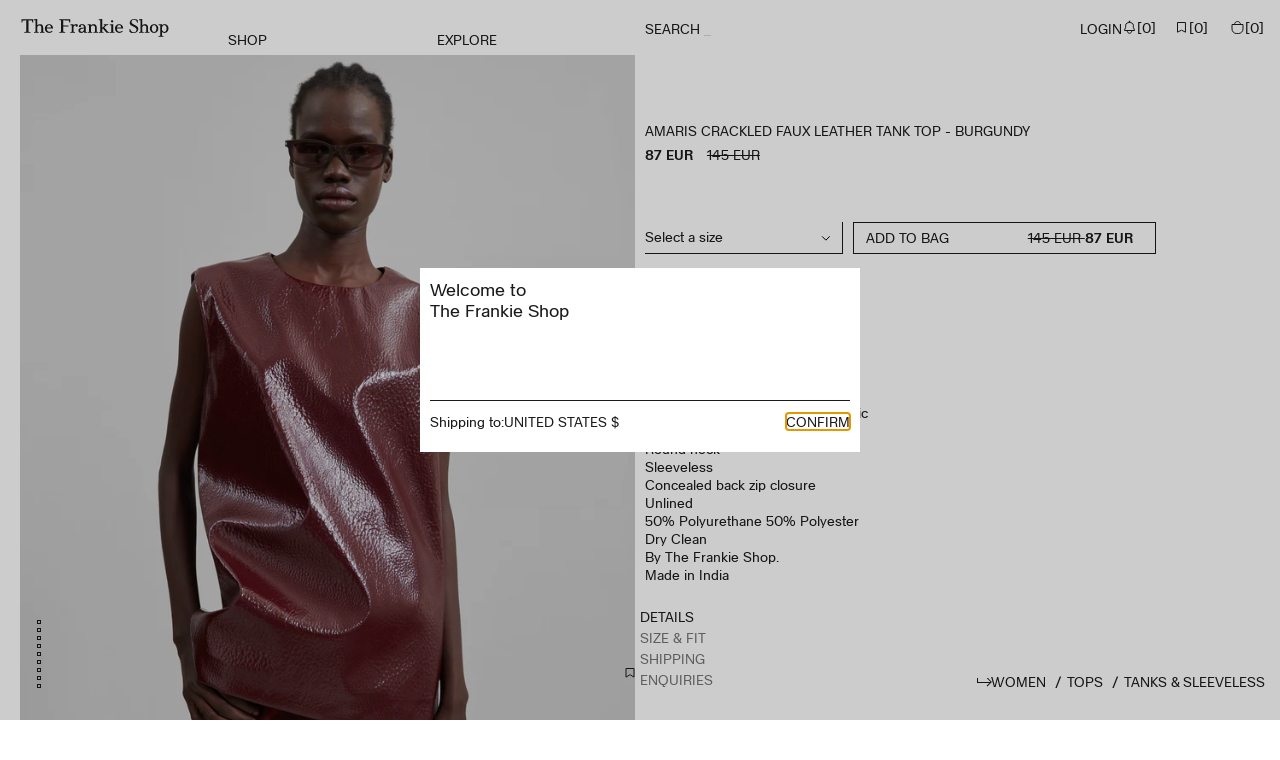

--- FILE ---
content_type: text/html; charset=utf-8
request_url: https://eu.thefrankieshop.com/products/amaris-crackled-faux-leather-tank-top-burgundy
body_size: 67718
content:
<!doctype html>
<html lang="en">
  <head><!-- CookiePro Cookies Consent Notice start for thefrankieshop.com -->
      <script defer src="https://cookie-cdn.cookiepro.com/scripttemplates/otSDKStub.js" data-language="en" type="text/javascript" charset="UTF-8" data-domain-script="6a28b00a-595f-42a7-a165-ded116bd7902" data-ot-ignore></script>
      <script type="text/javascript">
        function OptanonWrapper() { }
      </script>
      <!-- CookiePro Cookies Consent Notice end for thefrankieshop.com -->

    <meta charset="utf-8">
    <meta http-equiv="X-UA-Compatible" content="IE=edge">
    <meta name="viewport" content="width=device-width,initial-scale=1">
    <meta name="theme-color" content="">

    <link rel="preconnect" href="https://cdn.shopify.com" crossorigin><meta name="google-site-verification" content="d0FWsetpbG3xYNydq-0C6K0kZMVz6xSdTqyRmnwabos" /><link rel="canonical" href="https://eu.thefrankieshop.com/products/amaris-crackled-faux-leather-tank-top-burgundy" /><link rel="icon" type="image/png" href="//eu.thefrankieshop.com/cdn/shop/files/16_16x16.png?v=1663322898" sizes="16x16" /><link rel="shortcut icon" type="image/png" href="//eu.thefrankieshop.com/cdn/shop/files/32_32x32.png?v=1663322898" sizes="32x32" /><link rel="icon" type="image/png" href="//eu.thefrankieshop.com/cdn/shop/files/194_194x194.png?v=1663322899" sizes="194x194" /><link rel="apple-touch-icon" href="//eu.thefrankieshop.com/cdn/shop/files/180_180x180.png?v=1663322898" sizes="180x180" /><link rel="icon" type="image/png" href="//eu.thefrankieshop.com/cdn/shop/files/192_192x192.png?v=1663322899" sizes="192x192" /><link rel="manifest" href="//eu.thefrankieshop.com/cdn/shop/t/204/assets/site.webmanifest.json?v=175087655259947589551705934359" />

<meta name="apple-mobile-web-app-title" content="The Frankie Shop Europe" />
<meta name="application-name" content="The Frankie Shop Europe" />
<meta name="msapplication-TileColor" content="#ffffff" />
<meta name="msapplication-config" content="//eu.thefrankieshop.com/cdn/shop/t/204/assets/browserconfig.xml?99629" />
<meta name="theme-color" content="#ffffff" />
<title>Amaris Crackled Faux Leather Tank Top - Burgundy
&ndash; The Frankie Shop Europe</title><meta name="description" content="Color: Burgundy Midweight glossy faux leather fabric Regular fit Round neck Sleeveless Concealed back zip closure Unlined 50% Polyurethane 50% Polyester Dry Clean By The Frankie Shop">

<meta property="og:site_name" content="The Frankie Shop Europe">
<meta property="og:url" content="https://eu.thefrankieshop.com/products/amaris-crackled-faux-leather-tank-top-burgundy">
<meta property="og:title" content="Amaris Crackled Faux Leather Tank Top - Burgundy">
<meta property="og:type" content="product">
<meta property="og:description" content="Color: Burgundy Midweight glossy faux leather fabric Regular fit Round neck Sleeveless Concealed back zip closure Unlined 50% Polyurethane 50% Polyester Dry Clean By The Frankie Shop"><meta property="og:image" content="http://eu.thefrankieshop.com/cdn/shop/files/AMARIS-CRACKLED-FAUX-LEATHER-TANK-TOP-BURGUNDY-MARY-2040.jpg?v=1767353392">
  <meta property="og:image:secure_url" content="https://eu.thefrankieshop.com/cdn/shop/files/AMARIS-CRACKLED-FAUX-LEATHER-TANK-TOP-BURGUNDY-MARY-2040.jpg?v=1767353392">
  <meta property="og:image:width" content="2880">
  <meta property="og:image:height" content="4032"><meta property="og:price:amount" content="87">
  <meta property="og:price:currency" content="EUR"><meta name="twitter:card" content="summary_large_image">
<meta name="twitter:title" content="Amaris Crackled Faux Leather Tank Top - Burgundy">
<meta name="twitter:description" content="Color: Burgundy Midweight glossy faux leather fabric Regular fit Round neck Sleeveless Concealed back zip closure Unlined 50% Polyurethane 50% Polyester Dry Clean By The Frankie Shop">
<script>
  window.BAO = window.BAO || {}
  window.theme = window.theme || {}

  document.documentElement.classList.remove('util-NoJs')

  window.theme = {
    isDevTheme: false,
    moneyFormat: "{{amount_no_decimals}} EUR",
    riseAPI: "f6b313a3-77a8-423f-9d86-e2eeffb609f7",
    strings: {
      addToCart: "Add to Bag",
      soldOut: "Sold out",
      notifyMe: "Notify me",
      unavailable: "Unavailable",
      from: "From",
      price: {
        price: "Price",
        regular_price: "Regular price",
      },
      accessibility: {
        product_description: "{{ title }}; Price: {{ price }};",
        sale_product_description: "{{ title }}; Original Price: {{ original_price }}, current price: {{ current_price }};",
        new_window: "Opens in a new window."
      },
      addToWishlist: "Add to wishlist",
      removeFromWishlist: "Remove from wishlist"
    },
  }

  
</script>

<script src="//unpkg.com/@ungap/custom-elements@1.0.0/min.js" defer data-ot-ignore></script>


<script src="//eu.thefrankieshop.com/cdn/shop/t/204/assets/bao-utils.js?v=179718539401953570301755757950" type="module" data-ot-ignore></script>
<script src="//eu.thefrankieshop.com/cdn/shop/t/204/assets/bao-reactive-state.js?v=5022987548164089931663322746" type="module" data-ot-ignore></script>
<script src="//eu.thefrankieshop.com/cdn/shop/t/204/assets/bao-cycler.js?v=21525716723937485251663322739" type="module" data-ot-ignore></script>
<script src="//eu.thefrankieshop.com/cdn/shop/t/204/assets/bao-listeners.js?v=133500570216911661401663322746" type="module" data-ot-ignore></script>
<script src="//eu.thefrankieshop.com/cdn/shop/t/204/assets/bao-event-bus.js?v=120213979582113567311663322743" type="module" data-ot-ignore></script>
<script src="//eu.thefrankieshop.com/cdn/shop/t/204/assets/bao-custom-element.js?v=112280422800442489081707477892" type="module" data-ot-ignore></script>
<script src="//eu.thefrankieshop.com/cdn/shop/t/204/assets/bao-details-disclosure.js?v=75718277762601428951663322747" type="module" data-ot-ignore></script>

<script src="//eu.thefrankieshop.com/cdn/shop/t/204/assets/bao-carousel.js?v=16474836090093294921741859128" type="module" data-ot-ignore></script>

<script src="//eu.thefrankieshop.com/cdn/shop/t/204/assets/global.js?v=164261976953683500731752672796" type="module" data-ot-ignore></script>
<script src="//eu.thefrankieshop.com/cdn/shop/t/204/assets/bao-events.js?v=91505369323283698341663322745" type="module" data-ot-ignore></script>
<script src="//eu.thefrankieshop.com/cdn/shop/t/204/assets/bao-section-rendering.js?v=76315265701443521720449658" type="module" data-ot-ignore></script>
<script src="//eu.thefrankieshop.com/cdn/shop/t/204/assets/bao-cart.js?v=29233287474074004951666875356" type="module" data-ot-ignore></script>
<script src="//eu.thefrankieshop.com/cdn/shop/t/204/assets/cart-count.js?v=145564264154110183821674660781" type="module" data-ot-ignore></script>
<script src="//eu.thefrankieshop.com/cdn/shop/t/204/assets/product-form.js?v=113519536122869492781705934430" type="module" data-ot-ignore></script>
<script src="//eu.thefrankieshop.com/cdn/shop/t/204/assets/quantity-adjuster.js?v=39675576655124975761663322740" type="module" data-ot-ignore></script>
<script src="//eu.thefrankieshop.com/cdn/shop/t/204/assets/cart-item.js?v=166402179495558844241666875357" type="module" data-ot-ignore></script>
<script src="//eu.thefrankieshop.com/cdn/shop/t/204/assets/lazy-video.js?v=80039591121981207631752672797" type="module" data-ot-ignore></script>
<script src="//eu.thefrankieshop.com/cdn/shop/t/204/assets/header-transparent.js?v=156470174095035587631763116259" type="module" data-ot-ignore></script>
<script src="//eu.thefrankieshop.com/cdn/shop/t/204/assets/product-card-atc.js?v=180554559501435485261705934430" type="module" data-ot-ignore></script>
<script src="//eu.thefrankieshop.com/cdn/shop/t/204/assets/back-in-stock-modal.js?v=15503834077352710421718028255" type="module" data-ot-ignore></script>
<script src="//eu.thefrankieshop.com/cdn/shop/t/204/assets/modal-dialog.js?v=151523101575713483381718028256" type="module" data-ot-ignore></script>
<script src="//eu.thefrankieshop.com/cdn/shop/t/204/assets/section-async.js?v=147677493883981981101736165856" type="module" data-ot-ignore></script>
<script src="//eu.thefrankieshop.com/cdn/shop/t/204/assets/gender-image-swap.js?v=95108867767202546551712154360" type="module" data-ot-ignore></script>
<script src="//eu.thefrankieshop.com/cdn/shop/t/204/assets/tagalys-api-connector.min.js?v=37698540310030004571707905215" type="text/javascript" data-ot-ignore async></script>
<script src="//eu.thefrankieshop.com/cdn/shop/t/204/assets/tagalys-connecter.js?v=162723299764647414531720538948" type="module" data-ot-ignore></script><link href="//eu.thefrankieshop.com/cdn/shop/t/204/assets/wisepops.js?v=53364036011195675531744378825" as="script" rel="preload"><script src="//eu.thefrankieshop.com/cdn/shop/t/204/assets/wisepops.js?v=53364036011195675531744378825" type="module" data-ot-ignore defer></script><link href="//eu.thefrankieshop.com/cdn/shop/t/204/assets/shipping-location-modal.js?v=182405055266465145531755757951" as="script" rel="preload">

  <script src="//eu.thefrankieshop.com/cdn/shop/t/204/assets/shipping-location-modal.js?v=182405055266465145531755757951" type="module" data-ot-ignore></script><script>
  window.routes = {
    cart_add_url: '/cart/add',
    cart_change_url: '/cart/change',
    cart_update_url: '/cart/update',

    cartAddUrl: '/cart/add',
    cartChangeUrl: '/cart/change',
    cartUpdateUrl: '/cart/update',
  };
</script>

<script>
  window.addEventListener('resize', () => measureInnerHeight);
  measureInnerHeight();

  function measureInnerHeight() {
    //document.documentElement.style.setProperty('--InnerHeight', `${window.innerHeight}px`)
  }
</script>
<style>

  /*
  |--------------------------------------------------------------------------
  | Zuka Beta
  |--------------------------------------------------------------------------
  |
  */

  @font-face {
    font-family: 'ZukaBeta';
    font-style: normal;
    font-weight: 400;
    src:
      url('//eu.thefrankieshop.com/cdn/shop/t/204/assets/ZukaBeta-Regular.woff2?v=70208242740159274141663322740') format('woff2');
    font-display: swap;
  }

  @font-face {
    font-family: 'ZukaBeta';
    font-style: italic;
    font-weight: 400;
    src:
      url('//eu.thefrankieshop.com/cdn/shop/t/204/assets/ZukaBeta-RegularItalic.woff2?v=56693358040213744311663322738') format('woff2');
    font-display: swap;
  }

  @font-face {
    font-family: 'ZukaBeta';
    font-style: normal;
    font-weight: 500;
    src:
      url('//eu.thefrankieshop.com/cdn/shop/t/204/assets/ZukaBeta-Medium.woff2?v=106248895946102766381663322744') format('woff2');
    font-display: swap;
  }

  @font-face {
    font-family: 'ZukaBeta';
    font-style: italic;
    font-weight: 500;
    src:
      url('//eu.thefrankieshop.com/cdn/shop/t/204/assets/ZukaBeta-MediumItalic.woff2?v=98802853466064896071663322746') format('woff2');
    font-display: swap;
  }

</style>

<link href="//eu.thefrankieshop.com/cdn/shop/t/204/assets/layout.css?v=36145888097812685071663322742" as="style" rel="preload">
<link href="//eu.thefrankieshop.com/cdn/shop/t/204/assets/define.css?v=54635251125689241661761125118" as="style" rel="preload">
<link href="//eu.thefrankieshop.com/cdn/shop/t/204/assets/header.css?v=52434964782131712491760025170" as="style" rel="preload">
<link href="//eu.thefrankieshop.com/cdn/shop/t/204/assets/responsive-image.css?v=182787988453408286661663322746" as="style" rel="preload">
<link href="//eu.thefrankieshop.com/cdn/shop/t/204/assets/responsive-video.css?v=24058195455560053751705404163" as="style" rel="preload">
<link href="//eu.thefrankieshop.com/cdn/shop/t/204/assets/buttons.css?v=44433050986524041971752672794" as="style" rel="preload">
<link href="//eu.thefrankieshop.com/cdn/shop/t/204/assets/font-size.css?v=32993313986009218311741859132" as="style" rel="preload">
<link href="//eu.thefrankieshop.com/cdn/shop/t/204/assets/utilities.css?v=181748415977875559841665071675" as="style" rel="preload">
<link href="//eu.thefrankieshop.com/cdn/shop/t/204/assets/drawer-drawer.css?v=158104764809344769941743593339" as="style" rel="preload">
<link href="//eu.thefrankieshop.com/cdn/shop/t/204/assets/drawer-drawers.css?v=15802517376382439101667406684" as="style" rel="preload">
<style>
  *,::after,::before{box-sizing:border-box}::after,::before{text-decoration:inherit;vertical-align:inherit}html{line-height:1.5;cursor:default;overflow-wrap:anywhere;-moz-tab-size:4;tab-size:4;-webkit-tap-highlight-color:transparent;-webkit-text-size-adjust:100%}body{margin:0}h1{margin:.67em 0;font-size:2em}dl dl,dl ol,dl ul,ol dl,ul dl{margin:0}hr{height:0;color:inherit}nav ol,nav ul{padding:0;list-style:url("data:image/svg+xml,%3Csvg xmlns='http://www.w3.org/2000/svg'/%3E")}nav li::before{content:'\200B'}pre{font-family:monospace,monospace;font-size:1em;overflow:auto}abbr[title]{text-decoration:underline;text-decoration:underline dotted}b,strong{font-weight:bolder}code,kbd,samp{font-family:monospace,monospace;font-size:1em}small{font-size:80%}audio,canvas,iframe,img,svg,video{vertical-align:middle}audio:not([controls]){display:none;height:0}iframe{border-style:none}svg:not([fill]){fill:currentColor}table{text-indent:0;border-color:inherit;border-collapse:collapse}button,input,select{margin:0}button{text-transform:none}[type=button i],[type=reset i],[type=submit i],button{-webkit-appearance:button}fieldset{padding:.35em .75em .625em;border:1px solid #a0a0a0}progress{vertical-align:baseline}select{text-transform:none}textarea{margin:0;resize:vertical}[type=search i]{-webkit-appearance:textfield;outline-offset:-2px}::-webkit-inner-spin-button,::-webkit-outer-spin-button{height:auto}::-webkit-input-placeholder{color:inherit;opacity:.54}::-webkit-search-decoration{-webkit-appearance:none}::-webkit-file-upload-button{-webkit-appearance:button;font:inherit}::-moz-focus-inner{border-style:none;padding:0}:-moz-focusring{outline:1px dotted ButtonText}:-moz-ui-invalid{box-shadow:none}dialog{position:absolute;right:0;left:0;width:-moz-fit-content;width:-webkit-fit-content;width:fit-content;height:-moz-fit-content;height:-webkit-fit-content;height:fit-content;margin:auto;padding:1em;background-color:#fff;border:solid;color:#000}dialog:not([open]){display:none}summary{display:list-item}[aria-busy=true i]{cursor:progress}[aria-controls]{cursor:pointer}[aria-disabled=true i],[disabled]{cursor:not-allowed}[aria-hidden=false i][hidden]{display:initial}[aria-hidden=false i][hidden]:not(:focus){position:absolute;clip:rect(0,0,0,0)}
</style>

<link href="//eu.thefrankieshop.com/cdn/shop/t/204/assets/define.css?v=54635251125689241661761125118" rel="stylesheet" type="text/css" media="all" />
<link href="//eu.thefrankieshop.com/cdn/shop/t/204/assets/utilities.css?v=181748415977875559841665071675" rel="stylesheet" type="text/css" media="all" />

<link href="//eu.thefrankieshop.com/cdn/shop/t/204/assets/layout.css?v=36145888097812685071663322742" rel="stylesheet" type="text/css" media="all" />
<link href="//eu.thefrankieshop.com/cdn/shop/t/204/assets/font-size.css?v=32993313986009218311741859132" rel="stylesheet" type="text/css" media="all" />

<link href="//eu.thefrankieshop.com/cdn/shop/t/204/assets/responsive-image.css?v=182787988453408286661663322746" rel="stylesheet" type="text/css" media="all" />
<link href="//eu.thefrankieshop.com/cdn/shop/t/204/assets/responsive-video.css?v=24058195455560053751705404163" rel="stylesheet" type="text/css" media="all" />

<link href="//eu.thefrankieshop.com/cdn/shop/t/204/assets/drawer-drawer.css?v=158104764809344769941743593339" rel="stylesheet" type="text/css" media="all" />
<link href="//eu.thefrankieshop.com/cdn/shop/t/204/assets/drawer-drawers.css?v=15802517376382439101667406684" rel="stylesheet" type="text/css" media="all" />

<link href="//eu.thefrankieshop.com/cdn/shop/t/204/assets/buttons.css?v=44433050986524041971752672794" rel="stylesheet" type="text/css" media="all" />
<link href="//eu.thefrankieshop.com/cdn/shop/t/204/assets/rich-text.css?v=14825038089511341941732805351" rel="stylesheet" type="text/css" media="all" />
<link href="//eu.thefrankieshop.com/cdn/shop/t/204/assets/form.css?v=58711577382494646611761125119" rel="stylesheet" type="text/css" media="all" />

<style>
      :root {
        --Current-Background: var(--Color_Background-Light);
        --Current-Foreground: var(--Color_Foreground-Light);
        --Current-Icon_Filter: var(--Filter_Icon-Light);
        --Current-CTA-Background: var(--Color_Background_CTA-Light);
        --Current-CTA-Foreground: var(--Color_Foreground_CTA-Light);
        --Reverse-CTA-Foreground:  var(--Color_Background_CTA-Light);
      }
    </style>

    <script>
      window.cartStrings = {
        error: `There was an error while updating your cart. Please try again.`,
        quantityError: `You can only add [quantity] of this item to your cart.`
      }

      window.variantStrings = {
        addToCart: `Add to Bag`,
        soldOut: `Sold out`,
        unavailable: `Unavailable`,
      }

      window.accessibilityStrings = {
        shareSuccess: `Link copied to clipboard`,
      }

      window.theme.fourSixty = {
        apiKey: 'the-frankie-shop',
        pagination: '24'
      }

      window.theme.filters = {
        setCollectionGender: ''
      }

      window.theme.klaviyo = {
        apiKey: 'UJ6mrx',
        mailingListId: 'TXWKww'
      }

      window.theme.tagalys = {
        apiUrl: 'https://api-r4.tagalys.com',
        clientCode: '61E1E6B84335CF58',
        apiKey: 'a670c4a206cfcd112824723352f97398',
        storeId: '28239659061',
        recommendedId: 'ae1200e7b4d9cb28592f',
        additionalColorsId: '6aca1086d47273cc51be',
        cartRecommendationsId: '915114ee9a472c2cf7e0',
      }

      window.theme.klevu = {
        apiKey: 'klevu-166332439061015570',
        url: '//eucs30v2.ksearchnet.com/cs/v2/search'
      }

      window.theme.ipLocation = {
        apiKey: '970ee04ca48a44dcb0403a51250eab65'
      }
    </script>

    <script>window.performance && window.performance.mark && window.performance.mark('shopify.content_for_header.start');</script><meta name="facebook-domain-verification" content="2hxbc12l96i4zcupojns8mb7syoppa">
<meta id="shopify-digital-wallet" name="shopify-digital-wallet" content="/28239659061/digital_wallets/dialog">
<meta name="shopify-checkout-api-token" content="7cb7ae364fb71bae2865972a751efbad">
<meta id="in-context-paypal-metadata" data-shop-id="28239659061" data-venmo-supported="false" data-environment="production" data-locale="en_US" data-paypal-v4="true" data-currency="EUR">
<link rel="alternate" type="application/json+oembed" href="https://eu.thefrankieshop.com/products/amaris-crackled-faux-leather-tank-top-burgundy.oembed">
<script async="async" src="/checkouts/internal/preloads.js?locale=en-FR"></script>
<link rel="preconnect" href="https://shop.app" crossorigin="anonymous">
<script async="async" src="https://shop.app/checkouts/internal/preloads.js?locale=en-FR&shop_id=28239659061" crossorigin="anonymous"></script>
<script id="apple-pay-shop-capabilities" type="application/json">{"shopId":28239659061,"countryCode":"FR","currencyCode":"EUR","merchantCapabilities":["supports3DS"],"merchantId":"gid:\/\/shopify\/Shop\/28239659061","merchantName":"The Frankie Shop Europe","requiredBillingContactFields":["postalAddress","email","phone"],"requiredShippingContactFields":["postalAddress","email","phone"],"shippingType":"shipping","supportedNetworks":["visa","masterCard","amex","maestro"],"total":{"type":"pending","label":"The Frankie Shop Europe","amount":"1.00"},"shopifyPaymentsEnabled":true,"supportsSubscriptions":true}</script>
<script id="shopify-features" type="application/json">{"accessToken":"7cb7ae364fb71bae2865972a751efbad","betas":["rich-media-storefront-analytics"],"domain":"eu.thefrankieshop.com","predictiveSearch":true,"shopId":28239659061,"locale":"en"}</script>
<script>var Shopify = Shopify || {};
Shopify.shop = "the-frankie-shop-eu.myshopify.com";
Shopify.locale = "en";
Shopify.currency = {"active":"EUR","rate":"1.0"};
Shopify.country = "FR";
Shopify.theme = {"name":"EU Launch Theme","id":126713856053,"schema_name":"By Association Only","schema_version":"1.0.0","theme_store_id":null,"role":"main"};
Shopify.theme.handle = "null";
Shopify.theme.style = {"id":null,"handle":null};
Shopify.cdnHost = "eu.thefrankieshop.com/cdn";
Shopify.routes = Shopify.routes || {};
Shopify.routes.root = "/";</script>
<script type="module">!function(o){(o.Shopify=o.Shopify||{}).modules=!0}(window);</script>
<script>!function(o){function n(){var o=[];function n(){o.push(Array.prototype.slice.apply(arguments))}return n.q=o,n}var t=o.Shopify=o.Shopify||{};t.loadFeatures=n(),t.autoloadFeatures=n()}(window);</script>
<script>
  window.ShopifyPay = window.ShopifyPay || {};
  window.ShopifyPay.apiHost = "shop.app\/pay";
  window.ShopifyPay.redirectState = null;
</script>
<script id="shop-js-analytics" type="application/json">{"pageType":"product"}</script>
<script defer="defer" async type="module" src="//eu.thefrankieshop.com/cdn/shopifycloud/shop-js/modules/v2/client.init-shop-cart-sync_C5BV16lS.en.esm.js"></script>
<script defer="defer" async type="module" src="//eu.thefrankieshop.com/cdn/shopifycloud/shop-js/modules/v2/chunk.common_CygWptCX.esm.js"></script>
<script type="module">
  await import("//eu.thefrankieshop.com/cdn/shopifycloud/shop-js/modules/v2/client.init-shop-cart-sync_C5BV16lS.en.esm.js");
await import("//eu.thefrankieshop.com/cdn/shopifycloud/shop-js/modules/v2/chunk.common_CygWptCX.esm.js");

  window.Shopify.SignInWithShop?.initShopCartSync?.({"fedCMEnabled":true,"windoidEnabled":true});

</script>
<script>
  window.Shopify = window.Shopify || {};
  if (!window.Shopify.featureAssets) window.Shopify.featureAssets = {};
  window.Shopify.featureAssets['shop-js'] = {"shop-cart-sync":["modules/v2/client.shop-cart-sync_ZFArdW7E.en.esm.js","modules/v2/chunk.common_CygWptCX.esm.js"],"init-fed-cm":["modules/v2/client.init-fed-cm_CmiC4vf6.en.esm.js","modules/v2/chunk.common_CygWptCX.esm.js"],"shop-button":["modules/v2/client.shop-button_tlx5R9nI.en.esm.js","modules/v2/chunk.common_CygWptCX.esm.js"],"shop-cash-offers":["modules/v2/client.shop-cash-offers_DOA2yAJr.en.esm.js","modules/v2/chunk.common_CygWptCX.esm.js","modules/v2/chunk.modal_D71HUcav.esm.js"],"init-windoid":["modules/v2/client.init-windoid_sURxWdc1.en.esm.js","modules/v2/chunk.common_CygWptCX.esm.js"],"shop-toast-manager":["modules/v2/client.shop-toast-manager_ClPi3nE9.en.esm.js","modules/v2/chunk.common_CygWptCX.esm.js"],"init-shop-email-lookup-coordinator":["modules/v2/client.init-shop-email-lookup-coordinator_B8hsDcYM.en.esm.js","modules/v2/chunk.common_CygWptCX.esm.js"],"init-shop-cart-sync":["modules/v2/client.init-shop-cart-sync_C5BV16lS.en.esm.js","modules/v2/chunk.common_CygWptCX.esm.js"],"avatar":["modules/v2/client.avatar_BTnouDA3.en.esm.js"],"pay-button":["modules/v2/client.pay-button_FdsNuTd3.en.esm.js","modules/v2/chunk.common_CygWptCX.esm.js"],"init-customer-accounts":["modules/v2/client.init-customer-accounts_DxDtT_ad.en.esm.js","modules/v2/client.shop-login-button_C5VAVYt1.en.esm.js","modules/v2/chunk.common_CygWptCX.esm.js","modules/v2/chunk.modal_D71HUcav.esm.js"],"init-shop-for-new-customer-accounts":["modules/v2/client.init-shop-for-new-customer-accounts_ChsxoAhi.en.esm.js","modules/v2/client.shop-login-button_C5VAVYt1.en.esm.js","modules/v2/chunk.common_CygWptCX.esm.js","modules/v2/chunk.modal_D71HUcav.esm.js"],"shop-login-button":["modules/v2/client.shop-login-button_C5VAVYt1.en.esm.js","modules/v2/chunk.common_CygWptCX.esm.js","modules/v2/chunk.modal_D71HUcav.esm.js"],"init-customer-accounts-sign-up":["modules/v2/client.init-customer-accounts-sign-up_CPSyQ0Tj.en.esm.js","modules/v2/client.shop-login-button_C5VAVYt1.en.esm.js","modules/v2/chunk.common_CygWptCX.esm.js","modules/v2/chunk.modal_D71HUcav.esm.js"],"shop-follow-button":["modules/v2/client.shop-follow-button_Cva4Ekp9.en.esm.js","modules/v2/chunk.common_CygWptCX.esm.js","modules/v2/chunk.modal_D71HUcav.esm.js"],"checkout-modal":["modules/v2/client.checkout-modal_BPM8l0SH.en.esm.js","modules/v2/chunk.common_CygWptCX.esm.js","modules/v2/chunk.modal_D71HUcav.esm.js"],"lead-capture":["modules/v2/client.lead-capture_Bi8yE_yS.en.esm.js","modules/v2/chunk.common_CygWptCX.esm.js","modules/v2/chunk.modal_D71HUcav.esm.js"],"shop-login":["modules/v2/client.shop-login_D6lNrXab.en.esm.js","modules/v2/chunk.common_CygWptCX.esm.js","modules/v2/chunk.modal_D71HUcav.esm.js"],"payment-terms":["modules/v2/client.payment-terms_CZxnsJam.en.esm.js","modules/v2/chunk.common_CygWptCX.esm.js","modules/v2/chunk.modal_D71HUcav.esm.js"]};
</script>
<script>(function() {
  var isLoaded = false;
  function asyncLoad() {
    if (isLoaded) return;
    isLoaded = true;
    var urls = ["https:\/\/shopify.orderdeadline.com\/app\/frontend\/js\/order-deadline.min.js?shop=the-frankie-shop-eu.myshopify.com","https:\/\/cdn.attn.tv\/thefrankieshop\/dtag.js?shop=the-frankie-shop-eu.myshopify.com","https:\/\/config.gorgias.chat\/bundle-loader\/01GYCCVGZC83K5HV05RMGM3THV?source=shopify1click\u0026shop=the-frankie-shop-eu.myshopify.com","https:\/\/wisepops.net\/loader.js?v=2\u0026h=GPYzobKnNE\u0026shop=the-frankie-shop-eu.myshopify.com","https:\/\/str.rise-ai.com\/?shop=the-frankie-shop-eu.myshopify.com","https:\/\/strn.rise-ai.com\/?shop=the-frankie-shop-eu.myshopify.com","https:\/\/redirectify.app\/script_tags\/tracking.js?shop=the-frankie-shop-eu.myshopify.com","https:\/\/cdn.9gtb.com\/loader.js?g_cvt_id=fba0af2a-2d27-428b-8cfd-2ebd4f8fca34\u0026shop=the-frankie-shop-eu.myshopify.com"];
    for (var i = 0; i < urls.length; i++) {
      var s = document.createElement('script');
      s.type = 'text/javascript';
      s.async = true;
      s.src = urls[i];
      var x = document.getElementsByTagName('script')[0];
      x.parentNode.insertBefore(s, x);
    }
  };
  if(window.attachEvent) {
    window.attachEvent('onload', asyncLoad);
  } else {
    window.addEventListener('load', asyncLoad, false);
  }
})();</script>
<script id="__st">var __st={"a":28239659061,"offset":3600,"reqid":"1b4646d1-1bd9-4523-8139-249bae930460-1768768394","pageurl":"eu.thefrankieshop.com\/products\/amaris-crackled-faux-leather-tank-top-burgundy","u":"a07931513592","p":"product","rtyp":"product","rid":9583905997140};</script>
<script>window.ShopifyPaypalV4VisibilityTracking = true;</script>
<script id="captcha-bootstrap">!function(){'use strict';const t='contact',e='account',n='new_comment',o=[[t,t],['blogs',n],['comments',n],[t,'customer']],c=[[e,'customer_login'],[e,'guest_login'],[e,'recover_customer_password'],[e,'create_customer']],r=t=>t.map((([t,e])=>`form[action*='/${t}']:not([data-nocaptcha='true']) input[name='form_type'][value='${e}']`)).join(','),a=t=>()=>t?[...document.querySelectorAll(t)].map((t=>t.form)):[];function s(){const t=[...o],e=r(t);return a(e)}const i='password',u='form_key',d=['recaptcha-v3-token','g-recaptcha-response','h-captcha-response',i],f=()=>{try{return window.sessionStorage}catch{return}},m='__shopify_v',_=t=>t.elements[u];function p(t,e,n=!1){try{const o=window.sessionStorage,c=JSON.parse(o.getItem(e)),{data:r}=function(t){const{data:e,action:n}=t;return t[m]||n?{data:e,action:n}:{data:t,action:n}}(c);for(const[e,n]of Object.entries(r))t.elements[e]&&(t.elements[e].value=n);n&&o.removeItem(e)}catch(o){console.error('form repopulation failed',{error:o})}}const l='form_type',E='cptcha';function T(t){t.dataset[E]=!0}const w=window,h=w.document,L='Shopify',v='ce_forms',y='captcha';let A=!1;((t,e)=>{const n=(g='f06e6c50-85a8-45c8-87d0-21a2b65856fe',I='https://cdn.shopify.com/shopifycloud/storefront-forms-hcaptcha/ce_storefront_forms_captcha_hcaptcha.v1.5.2.iife.js',D={infoText:'Protected by hCaptcha',privacyText:'Privacy',termsText:'Terms'},(t,e,n)=>{const o=w[L][v],c=o.bindForm;if(c)return c(t,g,e,D).then(n);var r;o.q.push([[t,g,e,D],n]),r=I,A||(h.body.append(Object.assign(h.createElement('script'),{id:'captcha-provider',async:!0,src:r})),A=!0)});var g,I,D;w[L]=w[L]||{},w[L][v]=w[L][v]||{},w[L][v].q=[],w[L][y]=w[L][y]||{},w[L][y].protect=function(t,e){n(t,void 0,e),T(t)},Object.freeze(w[L][y]),function(t,e,n,w,h,L){const[v,y,A,g]=function(t,e,n){const i=e?o:[],u=t?c:[],d=[...i,...u],f=r(d),m=r(i),_=r(d.filter((([t,e])=>n.includes(e))));return[a(f),a(m),a(_),s()]}(w,h,L),I=t=>{const e=t.target;return e instanceof HTMLFormElement?e:e&&e.form},D=t=>v().includes(t);t.addEventListener('submit',(t=>{const e=I(t);if(!e)return;const n=D(e)&&!e.dataset.hcaptchaBound&&!e.dataset.recaptchaBound,o=_(e),c=g().includes(e)&&(!o||!o.value);(n||c)&&t.preventDefault(),c&&!n&&(function(t){try{if(!f())return;!function(t){const e=f();if(!e)return;const n=_(t);if(!n)return;const o=n.value;o&&e.removeItem(o)}(t);const e=Array.from(Array(32),(()=>Math.random().toString(36)[2])).join('');!function(t,e){_(t)||t.append(Object.assign(document.createElement('input'),{type:'hidden',name:u})),t.elements[u].value=e}(t,e),function(t,e){const n=f();if(!n)return;const o=[...t.querySelectorAll(`input[type='${i}']`)].map((({name:t})=>t)),c=[...d,...o],r={};for(const[a,s]of new FormData(t).entries())c.includes(a)||(r[a]=s);n.setItem(e,JSON.stringify({[m]:1,action:t.action,data:r}))}(t,e)}catch(e){console.error('failed to persist form',e)}}(e),e.submit())}));const S=(t,e)=>{t&&!t.dataset[E]&&(n(t,e.some((e=>e===t))),T(t))};for(const o of['focusin','change'])t.addEventListener(o,(t=>{const e=I(t);D(e)&&S(e,y())}));const B=e.get('form_key'),M=e.get(l),P=B&&M;t.addEventListener('DOMContentLoaded',(()=>{const t=y();if(P)for(const e of t)e.elements[l].value===M&&p(e,B);[...new Set([...A(),...v().filter((t=>'true'===t.dataset.shopifyCaptcha))])].forEach((e=>S(e,t)))}))}(h,new URLSearchParams(w.location.search),n,t,e,['guest_login'])})(!0,!1)}();</script>
<script integrity="sha256-4kQ18oKyAcykRKYeNunJcIwy7WH5gtpwJnB7kiuLZ1E=" data-source-attribution="shopify.loadfeatures" defer="defer" src="//eu.thefrankieshop.com/cdn/shopifycloud/storefront/assets/storefront/load_feature-a0a9edcb.js" crossorigin="anonymous"></script>
<script crossorigin="anonymous" defer="defer" src="//eu.thefrankieshop.com/cdn/shopifycloud/storefront/assets/shopify_pay/storefront-65b4c6d7.js?v=20250812"></script>
<script data-source-attribution="shopify.dynamic_checkout.dynamic.init">var Shopify=Shopify||{};Shopify.PaymentButton=Shopify.PaymentButton||{isStorefrontPortableWallets:!0,init:function(){window.Shopify.PaymentButton.init=function(){};var t=document.createElement("script");t.src="https://eu.thefrankieshop.com/cdn/shopifycloud/portable-wallets/latest/portable-wallets.en.js",t.type="module",document.head.appendChild(t)}};
</script>
<script data-source-attribution="shopify.dynamic_checkout.buyer_consent">
  function portableWalletsHideBuyerConsent(e){var t=document.getElementById("shopify-buyer-consent"),n=document.getElementById("shopify-subscription-policy-button");t&&n&&(t.classList.add("hidden"),t.setAttribute("aria-hidden","true"),n.removeEventListener("click",e))}function portableWalletsShowBuyerConsent(e){var t=document.getElementById("shopify-buyer-consent"),n=document.getElementById("shopify-subscription-policy-button");t&&n&&(t.classList.remove("hidden"),t.removeAttribute("aria-hidden"),n.addEventListener("click",e))}window.Shopify?.PaymentButton&&(window.Shopify.PaymentButton.hideBuyerConsent=portableWalletsHideBuyerConsent,window.Shopify.PaymentButton.showBuyerConsent=portableWalletsShowBuyerConsent);
</script>
<script data-source-attribution="shopify.dynamic_checkout.cart.bootstrap">document.addEventListener("DOMContentLoaded",(function(){function t(){return document.querySelector("shopify-accelerated-checkout-cart, shopify-accelerated-checkout")}if(t())Shopify.PaymentButton.init();else{new MutationObserver((function(e,n){t()&&(Shopify.PaymentButton.init(),n.disconnect())})).observe(document.body,{childList:!0,subtree:!0})}}));
</script>
<link id="shopify-accelerated-checkout-styles" rel="stylesheet" media="screen" href="https://eu.thefrankieshop.com/cdn/shopifycloud/portable-wallets/latest/accelerated-checkout-backwards-compat.css" crossorigin="anonymous">
<style id="shopify-accelerated-checkout-cart">
        #shopify-buyer-consent {
  margin-top: 1em;
  display: inline-block;
  width: 100%;
}

#shopify-buyer-consent.hidden {
  display: none;
}

#shopify-subscription-policy-button {
  background: none;
  border: none;
  padding: 0;
  text-decoration: underline;
  font-size: inherit;
  cursor: pointer;
}

#shopify-subscription-policy-button::before {
  box-shadow: none;
}

      </style>

<script>window.performance && window.performance.mark && window.performance.mark('shopify.content_for_header.end');</script>
<script>
  /* Begin Polar Analytics Pixel */
  !function(){function load(retry){var PA=new XMLHttpRequest;PA.open("GET","https://cdn-production.polaranalytics.com/pap.txt?"+(new Date).toISOString().slice(0,10).replace(/-/g,""),!0),PA.send(),PA.onreadystatechange=function(){4===PA.readyState&&200===PA.status?setTimeout(function(){return eval(PA.responseText)},40):(299<PA.status||PA.status<200)&&retry&&load(retry-1)}}load(10)}();
  /* End Polar Analytics Pixel */
</script>
<script src="https://storage.googleapis.com/tagalys-software-testing-assets/tagalys-a-b-testing-beta.min.js"></script>

  <script>
    var TagalysABTestingCustomizations = {
      collectionPageUrl: function(collection){
        return `${window.location.origin}/collections/${collection.handle}`
      }
    }
  </script><script>
      TagalysABTesting.Collections.setUpRedirects({
        redirects: [{"from":{"id":639781208404,"handle":"men-b"},"to":{"id":"268914163765","handle":"men"}},{"from":{"id":652937888084,"handle":"womens-sale-b"},"to":{"id":"274904154165","handle":"womens-sale"}},{"from":{"id":662310912340,"handle":"mens-tops-b"},"to":{"id":"268592742453","handle":"mens-tops"}},{"from":{"id":663776198996,"handle":"faux-fur-b"},"to":{"id":"610774286676","handle":"faux-fur"}},{"from":{"id":667077247363,"handle":"womens-clothing-b"},"to":{"id":"164197564469","handle":"womens-clothing"}}],
        collectionPageUrl: TagalysABTestingCustomizations.collectionPageUrl
      })
    </script><!-- BEGIN app block: shopify://apps/hreflang-manager/blocks/gwa-hreflang/35dc0b05-d599-4c8e-8584-8cd17768854a --><!-- BEGIN app snippet: gwa-hreflang-product --><link rel="alternate" hreflang="en-FR" href="https://eu.thefrankieshop.com/products/amaris-crackled-faux-leather-tank-top-burgundy"><link rel="alternate" hreflang="en-IT" href="https://eu.thefrankieshop.com/products/amaris-crackled-faux-leather-tank-top-burgundy"><link rel="alternate" hreflang="en-NL" href="https://eu.thefrankieshop.com/products/amaris-crackled-faux-leather-tank-top-burgundy"><link rel="alternate" hreflang="en-ES" href="https://eu.thefrankieshop.com/products/amaris-crackled-faux-leather-tank-top-burgundy"><link rel="alternate" hreflang="en-AU" href="https://eu.thefrankieshop.com/products/amaris-crackled-faux-leather-tank-top-burgundy"><link rel="alternate" hreflang="en-RU" href="https://eu.thefrankieshop.com/products/amaris-crackled-faux-leather-tank-top-burgundy"><link rel="alternate" hreflang="en-DK" href="https://eu.thefrankieshop.com/products/amaris-crackled-faux-leather-tank-top-burgundy"><link rel="alternate" hreflang="en-SE" href="https://eu.thefrankieshop.com/products/amaris-crackled-faux-leather-tank-top-burgundy"><link rel="alternate" hreflang="en-CH" href="https://eu.thefrankieshop.com/products/amaris-crackled-faux-leather-tank-top-burgundy"><link rel="alternate" hreflang="en-GB" href="https://eu.thefrankieshop.com/products/amaris-crackled-faux-leather-tank-top-burgundy"><!-- END app snippet --><!-- END app block --><!-- BEGIN app block: shopify://apps/wisepops-email-sms-popups/blocks/app-embed/e7d7a4f7-0df4-4073-9375-5f36db513952 --><script>
  // Create the wisepops() function
  window.wisepops_key = window.WisePopsObject = window.wisepops_key || window.WisePopsObject || "wisepops";
  window[window.wisepops_key] = function () {
    window[window.wisepops_key].q.push(arguments);
  };
  window[window.wisepops_key].q = [];
  window[window.wisepops_key].l = Date.now();

  // Disable deprecated snippet
  window._wisepopsSkipShopifyDeprecatedSnippet = true;

  document.addEventListener('wisepops.after-initialization', function () {
    // https://developer.mozilla.org/en-US/docs/Web/API/Document/cookie/Simple_document.cookie_framework
    function getCookieValue(sKey) {
      if (!sKey) { return null; }
      return decodeURIComponent(document.cookie.replace(new RegExp("(?:(?:^|.*;)\\s*" + encodeURIComponent(sKey).replace(/[\-\.\+\*]/g, "\\$&") + "\\s*\\=\\s*([^;]*).*$)|^.*$"), "$1")) || null;
    }

    function getTotalInventoryQuantity() {
      var variants = [{"id":49254361727316,"title":"XS\/S","option1":"XS\/S","option2":null,"option3":null,"sku":"TAFS040037110203","requires_shipping":true,"taxable":true,"featured_image":null,"available":true,"name":"Amaris Crackled Faux Leather Tank Top - Burgundy - XS\/S","public_title":"XS\/S","options":["XS\/S"],"price":8700,"weight":454,"compare_at_price":14500,"inventory_management":"shopify","barcode":"3666890048583","requires_selling_plan":false,"selling_plan_allocations":[],"quantity_rule":{"min":1,"max":null,"increment":1}},{"id":49254361760084,"title":"M\/L","option1":"M\/L","option2":null,"option3":null,"sku":"TAFS040027110205","requires_shipping":true,"taxable":true,"featured_image":null,"available":false,"name":"Amaris Crackled Faux Leather Tank Top - Burgundy - M\/L","public_title":"M\/L","options":["M\/L"],"price":8700,"weight":454,"compare_at_price":14500,"inventory_management":"shopify","barcode":"3666890048576","requires_selling_plan":false,"selling_plan_allocations":[],"quantity_rule":{"min":1,"max":null,"increment":1}}];
      if (!variants) {
        return null;
      }

      var totalQuantity = 0;
      for (var i in variants) {
        if (variants[i] && variants[i].inventory_quantity) {
          totalQuantity += variants[i].inventory_quantity;
        } else {
          return null;
        }
      }
      return totalQuantity;
    }

    function getMapCartItems(key, items){
      var cartItems = items ?? [];
      return cartItems.map(function (item) {
        return item[key];
      })
      .filter(function (item){
        if (item !== undefined && item !== null && item !== "") {
          return true;
        }
        return false;
      })
      .join(',');
    }

    

    // Set built-in properties
    window[window.wisepops_key]('properties', {
      client_id: null,
      cart: {
        discount_code: getCookieValue('discount_code'),
        item_count: 0,
        total_price: 0 / 100,
        currency: "EUR",
        skus: getMapCartItems('sku'),
        items: []
      },
      customer: {
        accepts_marketing: false,
        is_logged_in:  false ,
        last_order: {
          created_at: null,
        },
        orders_count: 0,
        total_spent: (isNaN(null) ? 0 : (null / 100)),
        tags:  null ,
        email: null,
        first_name: null,
        last_name: null,
      },
      product: {
        available: true,
        price:  8700 / 100 ,
        tags: "BTS 12\/17\/24,category: Burgundy,category: leather texture,category: tops,color: red,DISCOUNT 11\/19\/25,gender: women,LAUNCH 6\/25\/24,MD 12\/26\/25,NEW MD 1\/7\/25,NEW MD 1\/7\/26,online inventory: in-stock,PFW FW25,root category: clothing,sale,sale40,STOCK TO PUSH,type: tanks \u0026 sleeveless",
        total_inventory_quantity: getTotalInventoryQuantity(),
        stock: 2,
      },
      orders: {},
      

    }, { temporary: true });

    // Custom event when product added to cart
    var shopifyTrackFunction = window.ShopifyAnalytics && ShopifyAnalytics.lib && ShopifyAnalytics.lib.track;
    var lastAddedToCartTimestamp = 0;
    if (shopifyTrackFunction) {
      ShopifyAnalytics.lib.track = function () {
        if (arguments[0] === 'Added Product') {
            (async () => {
                let cartPayload;
                try {
                    cartPayload = await (await fetch(window.Shopify.routes.root + 'cart.js')).json();
                } catch (e) {}

                if (cartPayload) {
                    window[window.wisepops_key]('properties', {
                        cart: {
                            discount_code: getCookieValue('discount_code'),
                            item_count: cartPayload.items.length,
                            total_price: (cartPayload.total_price ?? 0) / 100,
                            currency: cartPayload.currency,
                            skus: getMapCartItems('sku', cartPayload.items),
                            items: cartPayload.items.map(item => ({
                                product_id: item.product_id,
                                variant_id: item.variant_id,
                                sku: item.sku,
                                quantity: item.quantity,
                                price: (item.final_price ?? 0) / 100,
                                totalPrice: (item.final_line_price ?? 0) / 100
                            })),
                        }
                    }, {temporary: true});
                }

                var currentTimestamp = Date.now();
                if (currentTimestamp > lastAddedToCartTimestamp + 5000) {
                    window[window.wisepops_key]('event', 'product-added-to-cart');
                    lastAddedToCartTimestamp = currentTimestamp;
                }
            })();
        }
        shopifyTrackFunction.apply(this, arguments);
      };
    }
  });
</script>


<!-- END app block --><!-- BEGIN app block: shopify://apps/attentive/blocks/attn-tag/8df62c72-8fe4-407e-a5b3-72132be30a0d --><script type="text/javascript" src="https://cdn.attn.tv/thefrankieshop/dtag.js?source=app-embed" defer="defer"></script>


<!-- END app block --><!-- BEGIN app block: shopify://apps/elevar-conversion-tracking/blocks/dataLayerEmbed/bc30ab68-b15c-4311-811f-8ef485877ad6 -->



<script type="module" dynamic>
  const configUrl = "/a/elevar/static/configs/186ed2c0893742e12b0109d35d261eea3e8b08cc/config.js";
  const config = (await import(configUrl)).default;
  const scriptUrl = config.script_src_app_theme_embed;

  if (scriptUrl) {
    const { handler } = await import(scriptUrl);

    await handler(
      config,
      {
        cartData: {
  marketId: "1225392181",
  attributes:{},
  cartTotal: "0.0",
  currencyCode:"EUR",
  items: []
}
,
        user: {cartTotal: "0.0",
    currencyCode:"EUR",customer: {},
}
,
        isOnCartPage:false,
        collectionView:null,
        searchResultsView:null,
        productView:{
    attributes:{},
    currencyCode:"EUR",defaultVariant: {id:"TAFS040037110203",name:"Amaris Crackled Faux Leather Tank Top - Burgundy",
        brand:"The Frankie Shop",
        category:"Tank",
        variant:"XS\/S",
        price: "87.0",
        productId: "9583905997140",
        variantId: "49254361727316",
        compareAtPrice: "145.0",image:"\/\/eu.thefrankieshop.com\/cdn\/shop\/files\/AMARIS-CRACKLED-FAUX-LEATHER-TANK-TOP-BURGUNDY-MARY-2040.jpg?v=1767353392",url:"\/products\/amaris-crackled-faux-leather-tank-top-burgundy?variant=49254361727316"},items: [{id:"TAFS040037110203",name:"Amaris Crackled Faux Leather Tank Top - Burgundy",
          brand:"The Frankie Shop",
          category:"Tank",
          variant:"XS\/S",
          price: "87.0",
          productId: "9583905997140",
          variantId: "49254361727316",
          compareAtPrice: "145.0",image:"\/\/eu.thefrankieshop.com\/cdn\/shop\/files\/AMARIS-CRACKLED-FAUX-LEATHER-TANK-TOP-BURGUNDY-MARY-2040.jpg?v=1767353392",url:"\/products\/amaris-crackled-faux-leather-tank-top-burgundy?variant=49254361727316"},{id:"TAFS040027110205",name:"Amaris Crackled Faux Leather Tank Top - Burgundy",
          brand:"The Frankie Shop",
          category:"Tank",
          variant:"M\/L",
          price: "87.0",
          productId: "9583905997140",
          variantId: "49254361760084",
          compareAtPrice: "145.0",image:"\/\/eu.thefrankieshop.com\/cdn\/shop\/files\/AMARIS-CRACKLED-FAUX-LEATHER-TANK-TOP-BURGUNDY-MARY-2040.jpg?v=1767353392",url:"\/products\/amaris-crackled-faux-leather-tank-top-burgundy?variant=49254361760084"},]
  },
        checkoutComplete: null
      }
    );
  }
</script>


<!-- END app block --><!-- BEGIN app block: shopify://apps/klaviyo-email-marketing-sms/blocks/klaviyo-onsite-embed/2632fe16-c075-4321-a88b-50b567f42507 -->












  <script async src="https://static.klaviyo.com/onsite/js/UJ6mrx/klaviyo.js?company_id=UJ6mrx"></script>
  <script>!function(){if(!window.klaviyo){window._klOnsite=window._klOnsite||[];try{window.klaviyo=new Proxy({},{get:function(n,i){return"push"===i?function(){var n;(n=window._klOnsite).push.apply(n,arguments)}:function(){for(var n=arguments.length,o=new Array(n),w=0;w<n;w++)o[w]=arguments[w];var t="function"==typeof o[o.length-1]?o.pop():void 0,e=new Promise((function(n){window._klOnsite.push([i].concat(o,[function(i){t&&t(i),n(i)}]))}));return e}}})}catch(n){window.klaviyo=window.klaviyo||[],window.klaviyo.push=function(){var n;(n=window._klOnsite).push.apply(n,arguments)}}}}();</script>

  
    <script id="viewed_product">
      if (item == null) {
        var _learnq = _learnq || [];

        var MetafieldReviews = null
        var MetafieldYotpoRating = null
        var MetafieldYotpoCount = null
        var MetafieldLooxRating = null
        var MetafieldLooxCount = null
        var okendoProduct = null
        var okendoProductReviewCount = null
        var okendoProductReviewAverageValue = null
        try {
          // The following fields are used for Customer Hub recently viewed in order to add reviews.
          // This information is not part of __kla_viewed. Instead, it is part of __kla_viewed_reviewed_items
          MetafieldReviews = {};
          MetafieldYotpoRating = null
          MetafieldYotpoCount = null
          MetafieldLooxRating = null
          MetafieldLooxCount = null

          okendoProduct = null
          // If the okendo metafield is not legacy, it will error, which then requires the new json formatted data
          if (okendoProduct && 'error' in okendoProduct) {
            okendoProduct = null
          }
          okendoProductReviewCount = okendoProduct ? okendoProduct.reviewCount : null
          okendoProductReviewAverageValue = okendoProduct ? okendoProduct.reviewAverageValue : null
        } catch (error) {
          console.error('Error in Klaviyo onsite reviews tracking:', error);
        }

        var item = {
          Name: "Amaris Crackled Faux Leather Tank Top - Burgundy",
          ProductID: 9583905997140,
          Categories: ["All","Best Sellers","Fall Winter Sale","Hero Banner With Header Text Section","Hero Banner Without Header Text Section","HOLIDAY SPECIAL"],
          ImageURL: "https://eu.thefrankieshop.com/cdn/shop/files/AMARIS-CRACKLED-FAUX-LEATHER-TANK-TOP-BURGUNDY-MARY-2040_grande.jpg?v=1767353392",
          URL: "https://eu.thefrankieshop.com/products/amaris-crackled-faux-leather-tank-top-burgundy",
          Brand: "The Frankie Shop",
          Price: "87 EUR",
          Value: "87",
          CompareAtPrice: "145 EUR"
        };
        _learnq.push(['track', 'Viewed Product', item]);
        _learnq.push(['trackViewedItem', {
          Title: item.Name,
          ItemId: item.ProductID,
          Categories: item.Categories,
          ImageUrl: item.ImageURL,
          Url: item.URL,
          Metadata: {
            Brand: item.Brand,
            Price: item.Price,
            Value: item.Value,
            CompareAtPrice: item.CompareAtPrice
          },
          metafields:{
            reviews: MetafieldReviews,
            yotpo:{
              rating: MetafieldYotpoRating,
              count: MetafieldYotpoCount,
            },
            loox:{
              rating: MetafieldLooxRating,
              count: MetafieldLooxCount,
            },
            okendo: {
              rating: okendoProductReviewAverageValue,
              count: okendoProductReviewCount,
            }
          }
        }]);
      }
    </script>
  




  <script>
    window.klaviyoReviewsProductDesignMode = false
  </script>







<!-- END app block --><link href="https://cdn.shopify.com/extensions/019b7315-273a-71f2-af67-0d43dab6018a/iwish-633/assets/main.505ed1e9.chunk.css" rel="stylesheet" type="text/css" media="all">
<link href="https://monorail-edge.shopifysvc.com" rel="dns-prefetch">
<script>(function(){if ("sendBeacon" in navigator && "performance" in window) {try {var session_token_from_headers = performance.getEntriesByType('navigation')[0].serverTiming.find(x => x.name == '_s').description;} catch {var session_token_from_headers = undefined;}var session_cookie_matches = document.cookie.match(/_shopify_s=([^;]*)/);var session_token_from_cookie = session_cookie_matches && session_cookie_matches.length === 2 ? session_cookie_matches[1] : "";var session_token = session_token_from_headers || session_token_from_cookie || "";function handle_abandonment_event(e) {var entries = performance.getEntries().filter(function(entry) {return /monorail-edge.shopifysvc.com/.test(entry.name);});if (!window.abandonment_tracked && entries.length === 0) {window.abandonment_tracked = true;var currentMs = Date.now();var navigation_start = performance.timing.navigationStart;var payload = {shop_id: 28239659061,url: window.location.href,navigation_start,duration: currentMs - navigation_start,session_token,page_type: "product"};window.navigator.sendBeacon("https://monorail-edge.shopifysvc.com/v1/produce", JSON.stringify({schema_id: "online_store_buyer_site_abandonment/1.1",payload: payload,metadata: {event_created_at_ms: currentMs,event_sent_at_ms: currentMs}}));}}window.addEventListener('pagehide', handle_abandonment_event);}}());</script>
<script id="web-pixels-manager-setup">(function e(e,d,r,n,o){if(void 0===o&&(o={}),!Boolean(null===(a=null===(i=window.Shopify)||void 0===i?void 0:i.analytics)||void 0===a?void 0:a.replayQueue)){var i,a;window.Shopify=window.Shopify||{};var t=window.Shopify;t.analytics=t.analytics||{};var s=t.analytics;s.replayQueue=[],s.publish=function(e,d,r){return s.replayQueue.push([e,d,r]),!0};try{self.performance.mark("wpm:start")}catch(e){}var l=function(){var e={modern:/Edge?\/(1{2}[4-9]|1[2-9]\d|[2-9]\d{2}|\d{4,})\.\d+(\.\d+|)|Firefox\/(1{2}[4-9]|1[2-9]\d|[2-9]\d{2}|\d{4,})\.\d+(\.\d+|)|Chrom(ium|e)\/(9{2}|\d{3,})\.\d+(\.\d+|)|(Maci|X1{2}).+ Version\/(15\.\d+|(1[6-9]|[2-9]\d|\d{3,})\.\d+)([,.]\d+|)( \(\w+\)|)( Mobile\/\w+|) Safari\/|Chrome.+OPR\/(9{2}|\d{3,})\.\d+\.\d+|(CPU[ +]OS|iPhone[ +]OS|CPU[ +]iPhone|CPU IPhone OS|CPU iPad OS)[ +]+(15[._]\d+|(1[6-9]|[2-9]\d|\d{3,})[._]\d+)([._]\d+|)|Android:?[ /-](13[3-9]|1[4-9]\d|[2-9]\d{2}|\d{4,})(\.\d+|)(\.\d+|)|Android.+Firefox\/(13[5-9]|1[4-9]\d|[2-9]\d{2}|\d{4,})\.\d+(\.\d+|)|Android.+Chrom(ium|e)\/(13[3-9]|1[4-9]\d|[2-9]\d{2}|\d{4,})\.\d+(\.\d+|)|SamsungBrowser\/([2-9]\d|\d{3,})\.\d+/,legacy:/Edge?\/(1[6-9]|[2-9]\d|\d{3,})\.\d+(\.\d+|)|Firefox\/(5[4-9]|[6-9]\d|\d{3,})\.\d+(\.\d+|)|Chrom(ium|e)\/(5[1-9]|[6-9]\d|\d{3,})\.\d+(\.\d+|)([\d.]+$|.*Safari\/(?![\d.]+ Edge\/[\d.]+$))|(Maci|X1{2}).+ Version\/(10\.\d+|(1[1-9]|[2-9]\d|\d{3,})\.\d+)([,.]\d+|)( \(\w+\)|)( Mobile\/\w+|) Safari\/|Chrome.+OPR\/(3[89]|[4-9]\d|\d{3,})\.\d+\.\d+|(CPU[ +]OS|iPhone[ +]OS|CPU[ +]iPhone|CPU IPhone OS|CPU iPad OS)[ +]+(10[._]\d+|(1[1-9]|[2-9]\d|\d{3,})[._]\d+)([._]\d+|)|Android:?[ /-](13[3-9]|1[4-9]\d|[2-9]\d{2}|\d{4,})(\.\d+|)(\.\d+|)|Mobile Safari.+OPR\/([89]\d|\d{3,})\.\d+\.\d+|Android.+Firefox\/(13[5-9]|1[4-9]\d|[2-9]\d{2}|\d{4,})\.\d+(\.\d+|)|Android.+Chrom(ium|e)\/(13[3-9]|1[4-9]\d|[2-9]\d{2}|\d{4,})\.\d+(\.\d+|)|Android.+(UC? ?Browser|UCWEB|U3)[ /]?(15\.([5-9]|\d{2,})|(1[6-9]|[2-9]\d|\d{3,})\.\d+)\.\d+|SamsungBrowser\/(5\.\d+|([6-9]|\d{2,})\.\d+)|Android.+MQ{2}Browser\/(14(\.(9|\d{2,})|)|(1[5-9]|[2-9]\d|\d{3,})(\.\d+|))(\.\d+|)|K[Aa][Ii]OS\/(3\.\d+|([4-9]|\d{2,})\.\d+)(\.\d+|)/},d=e.modern,r=e.legacy,n=navigator.userAgent;return n.match(d)?"modern":n.match(r)?"legacy":"unknown"}(),u="modern"===l?"modern":"legacy",c=(null!=n?n:{modern:"",legacy:""})[u],f=function(e){return[e.baseUrl,"/wpm","/b",e.hashVersion,"modern"===e.buildTarget?"m":"l",".js"].join("")}({baseUrl:d,hashVersion:r,buildTarget:u}),m=function(e){var d=e.version,r=e.bundleTarget,n=e.surface,o=e.pageUrl,i=e.monorailEndpoint;return{emit:function(e){var a=e.status,t=e.errorMsg,s=(new Date).getTime(),l=JSON.stringify({metadata:{event_sent_at_ms:s},events:[{schema_id:"web_pixels_manager_load/3.1",payload:{version:d,bundle_target:r,page_url:o,status:a,surface:n,error_msg:t},metadata:{event_created_at_ms:s}}]});if(!i)return console&&console.warn&&console.warn("[Web Pixels Manager] No Monorail endpoint provided, skipping logging."),!1;try{return self.navigator.sendBeacon.bind(self.navigator)(i,l)}catch(e){}var u=new XMLHttpRequest;try{return u.open("POST",i,!0),u.setRequestHeader("Content-Type","text/plain"),u.send(l),!0}catch(e){return console&&console.warn&&console.warn("[Web Pixels Manager] Got an unhandled error while logging to Monorail."),!1}}}}({version:r,bundleTarget:l,surface:e.surface,pageUrl:self.location.href,monorailEndpoint:e.monorailEndpoint});try{o.browserTarget=l,function(e){var d=e.src,r=e.async,n=void 0===r||r,o=e.onload,i=e.onerror,a=e.sri,t=e.scriptDataAttributes,s=void 0===t?{}:t,l=document.createElement("script"),u=document.querySelector("head"),c=document.querySelector("body");if(l.async=n,l.src=d,a&&(l.integrity=a,l.crossOrigin="anonymous"),s)for(var f in s)if(Object.prototype.hasOwnProperty.call(s,f))try{l.dataset[f]=s[f]}catch(e){}if(o&&l.addEventListener("load",o),i&&l.addEventListener("error",i),u)u.appendChild(l);else{if(!c)throw new Error("Did not find a head or body element to append the script");c.appendChild(l)}}({src:f,async:!0,onload:function(){if(!function(){var e,d;return Boolean(null===(d=null===(e=window.Shopify)||void 0===e?void 0:e.analytics)||void 0===d?void 0:d.initialized)}()){var d=window.webPixelsManager.init(e)||void 0;if(d){var r=window.Shopify.analytics;r.replayQueue.forEach((function(e){var r=e[0],n=e[1],o=e[2];d.publishCustomEvent(r,n,o)})),r.replayQueue=[],r.publish=d.publishCustomEvent,r.visitor=d.visitor,r.initialized=!0}}},onerror:function(){return m.emit({status:"failed",errorMsg:"".concat(f," has failed to load")})},sri:function(e){var d=/^sha384-[A-Za-z0-9+/=]+$/;return"string"==typeof e&&d.test(e)}(c)?c:"",scriptDataAttributes:o}),m.emit({status:"loading"})}catch(e){m.emit({status:"failed",errorMsg:(null==e?void 0:e.message)||"Unknown error"})}}})({shopId: 28239659061,storefrontBaseUrl: "https://eu.thefrankieshop.com",extensionsBaseUrl: "https://extensions.shopifycdn.com/cdn/shopifycloud/web-pixels-manager",monorailEndpoint: "https://monorail-edge.shopifysvc.com/unstable/produce_batch",surface: "storefront-renderer",enabledBetaFlags: ["2dca8a86"],webPixelsConfigList: [{"id":"2646933891","configuration":"{\"accountID\":\"UJ6mrx\",\"webPixelConfig\":\"eyJlbmFibGVBZGRlZFRvQ2FydEV2ZW50cyI6IHRydWV9\"}","eventPayloadVersion":"v1","runtimeContext":"STRICT","scriptVersion":"524f6c1ee37bacdca7657a665bdca589","type":"APP","apiClientId":123074,"privacyPurposes":["ANALYTICS","MARKETING"],"dataSharingAdjustments":{"protectedCustomerApprovalScopes":["read_customer_address","read_customer_email","read_customer_name","read_customer_personal_data","read_customer_phone"]}},{"id":"1981448579","configuration":"{\"pixel_configuration\":\"{\\\"api_configuration\\\":{\\\"api_server\\\":\\\"https:\\\/\\\/api-r4.tagalys.com\\\",\\\"client_code\\\":\\\"61E1E6B84335CF58\\\",\\\"api_key\\\":\\\"a670c4a206cfcd112824723352f97398\\\",\\\"store_id\\\":\\\"28239659061\\\"}}\"}","eventPayloadVersion":"v1","runtimeContext":"STRICT","scriptVersion":"4f61d306e9b9eb5fdb16cef0b18dd480","type":"APP","apiClientId":3369055,"privacyPurposes":["ANALYTICS","MARKETING","PREFERENCES"],"dataSharingAdjustments":{"protectedCustomerApprovalScopes":["read_customer_personal_data"]}},{"id":"102564180","configuration":"{\"env\":\"prod\"}","eventPayloadVersion":"v1","runtimeContext":"LAX","scriptVersion":"1a41e1eca09c95376c0b4a84ae3b11ef","type":"APP","apiClientId":3977633,"privacyPurposes":["ANALYTICS","MARKETING"],"dataSharingAdjustments":{"protectedCustomerApprovalScopes":["read_customer_address","read_customer_email","read_customer_name","read_customer_personal_data","read_customer_phone"]}},{"id":"97911124","configuration":"{\"tenantId\":\"32493be9-13ed-46d3-8781-1bad7e925b54\", \"shop\":\"the-frankie-shop-eu.myshopify.com\"}","eventPayloadVersion":"v1","runtimeContext":"STRICT","scriptVersion":"aecc2e21ca41aa0ccd0fd68bb810007d","type":"APP","apiClientId":4294333,"privacyPurposes":["ANALYTICS","MARKETING","SALE_OF_DATA"],"dataSharingAdjustments":{"protectedCustomerApprovalScopes":["read_customer_address","read_customer_email","read_customer_name","read_customer_personal_data","read_customer_phone"]}},{"id":"96076116","configuration":"{\"hash\":\"GPYzobKnNE\",\"ingestion_url\":\"https:\/\/activity.wisepops.com\",\"goal_hash\":\"0NrAnTZboRleMD1r2qzNijMOiODjCcJM\",\"loader_url\":\"https:\/\/wisepops.net\"}","eventPayloadVersion":"v1","runtimeContext":"STRICT","scriptVersion":"f2ebd2ee515d1c2407650eb3f3fbaa1c","type":"APP","apiClientId":461977,"privacyPurposes":["ANALYTICS","MARKETING","SALE_OF_DATA"],"dataSharingAdjustments":{"protectedCustomerApprovalScopes":["read_customer_personal_data"]}},{"id":"39125332","configuration":"{\"config_url\": \"\/a\/elevar\/static\/configs\/186ed2c0893742e12b0109d35d261eea3e8b08cc\/config.js\"}","eventPayloadVersion":"v1","runtimeContext":"STRICT","scriptVersion":"ab86028887ec2044af7d02b854e52653","type":"APP","apiClientId":2509311,"privacyPurposes":[],"dataSharingAdjustments":{"protectedCustomerApprovalScopes":["read_customer_address","read_customer_email","read_customer_name","read_customer_personal_data","read_customer_phone"]}},{"id":"88605012","eventPayloadVersion":"1","runtimeContext":"LAX","scriptVersion":"1","type":"CUSTOM","privacyPurposes":["ANALYTICS","MARKETING","SALE_OF_DATA"],"name":"Elevar - Checkout Tracking"},{"id":"shopify-app-pixel","configuration":"{}","eventPayloadVersion":"v1","runtimeContext":"STRICT","scriptVersion":"0450","apiClientId":"shopify-pixel","type":"APP","privacyPurposes":["ANALYTICS","MARKETING"]},{"id":"shopify-custom-pixel","eventPayloadVersion":"v1","runtimeContext":"LAX","scriptVersion":"0450","apiClientId":"shopify-pixel","type":"CUSTOM","privacyPurposes":["ANALYTICS","MARKETING"]}],isMerchantRequest: false,initData: {"shop":{"name":"The Frankie Shop Europe","paymentSettings":{"currencyCode":"EUR"},"myshopifyDomain":"the-frankie-shop-eu.myshopify.com","countryCode":"FR","storefrontUrl":"https:\/\/eu.thefrankieshop.com"},"customer":null,"cart":null,"checkout":null,"productVariants":[{"price":{"amount":87.0,"currencyCode":"EUR"},"product":{"title":"Amaris Crackled Faux Leather Tank Top - Burgundy","vendor":"The Frankie Shop","id":"9583905997140","untranslatedTitle":"Amaris Crackled Faux Leather Tank Top - Burgundy","url":"\/products\/amaris-crackled-faux-leather-tank-top-burgundy","type":"Tank"},"id":"49254361727316","image":{"src":"\/\/eu.thefrankieshop.com\/cdn\/shop\/files\/AMARIS-CRACKLED-FAUX-LEATHER-TANK-TOP-BURGUNDY-MARY-2040.jpg?v=1767353392"},"sku":"TAFS040037110203","title":"XS\/S","untranslatedTitle":"XS\/S"},{"price":{"amount":87.0,"currencyCode":"EUR"},"product":{"title":"Amaris Crackled Faux Leather Tank Top - Burgundy","vendor":"The Frankie Shop","id":"9583905997140","untranslatedTitle":"Amaris Crackled Faux Leather Tank Top - Burgundy","url":"\/products\/amaris-crackled-faux-leather-tank-top-burgundy","type":"Tank"},"id":"49254361760084","image":{"src":"\/\/eu.thefrankieshop.com\/cdn\/shop\/files\/AMARIS-CRACKLED-FAUX-LEATHER-TANK-TOP-BURGUNDY-MARY-2040.jpg?v=1767353392"},"sku":"TAFS040027110205","title":"M\/L","untranslatedTitle":"M\/L"}],"purchasingCompany":null},},"https://eu.thefrankieshop.com/cdn","fcfee988w5aeb613cpc8e4bc33m6693e112",{"modern":"","legacy":""},{"shopId":"28239659061","storefrontBaseUrl":"https:\/\/eu.thefrankieshop.com","extensionBaseUrl":"https:\/\/extensions.shopifycdn.com\/cdn\/shopifycloud\/web-pixels-manager","surface":"storefront-renderer","enabledBetaFlags":"[\"2dca8a86\"]","isMerchantRequest":"false","hashVersion":"fcfee988w5aeb613cpc8e4bc33m6693e112","publish":"custom","events":"[[\"page_viewed\",{}],[\"product_viewed\",{\"productVariant\":{\"price\":{\"amount\":87.0,\"currencyCode\":\"EUR\"},\"product\":{\"title\":\"Amaris Crackled Faux Leather Tank Top - Burgundy\",\"vendor\":\"The Frankie Shop\",\"id\":\"9583905997140\",\"untranslatedTitle\":\"Amaris Crackled Faux Leather Tank Top - Burgundy\",\"url\":\"\/products\/amaris-crackled-faux-leather-tank-top-burgundy\",\"type\":\"Tank\"},\"id\":\"49254361727316\",\"image\":{\"src\":\"\/\/eu.thefrankieshop.com\/cdn\/shop\/files\/AMARIS-CRACKLED-FAUX-LEATHER-TANK-TOP-BURGUNDY-MARY-2040.jpg?v=1767353392\"},\"sku\":\"TAFS040037110203\",\"title\":\"XS\/S\",\"untranslatedTitle\":\"XS\/S\"}}]]"});</script><script>
  window.ShopifyAnalytics = window.ShopifyAnalytics || {};
  window.ShopifyAnalytics.meta = window.ShopifyAnalytics.meta || {};
  window.ShopifyAnalytics.meta.currency = 'EUR';
  var meta = {"product":{"id":9583905997140,"gid":"gid:\/\/shopify\/Product\/9583905997140","vendor":"The Frankie Shop","type":"Tank","handle":"amaris-crackled-faux-leather-tank-top-burgundy","variants":[{"id":49254361727316,"price":8700,"name":"Amaris Crackled Faux Leather Tank Top - Burgundy - XS\/S","public_title":"XS\/S","sku":"TAFS040037110203"},{"id":49254361760084,"price":8700,"name":"Amaris Crackled Faux Leather Tank Top - Burgundy - M\/L","public_title":"M\/L","sku":"TAFS040027110205"}],"remote":false},"page":{"pageType":"product","resourceType":"product","resourceId":9583905997140,"requestId":"1b4646d1-1bd9-4523-8139-249bae930460-1768768394"}};
  for (var attr in meta) {
    window.ShopifyAnalytics.meta[attr] = meta[attr];
  }
</script>
<script class="analytics">
  (function () {
    var customDocumentWrite = function(content) {
      var jquery = null;

      if (window.jQuery) {
        jquery = window.jQuery;
      } else if (window.Checkout && window.Checkout.$) {
        jquery = window.Checkout.$;
      }

      if (jquery) {
        jquery('body').append(content);
      }
    };

    var hasLoggedConversion = function(token) {
      if (token) {
        return document.cookie.indexOf('loggedConversion=' + token) !== -1;
      }
      return false;
    }

    var setCookieIfConversion = function(token) {
      if (token) {
        var twoMonthsFromNow = new Date(Date.now());
        twoMonthsFromNow.setMonth(twoMonthsFromNow.getMonth() + 2);

        document.cookie = 'loggedConversion=' + token + '; expires=' + twoMonthsFromNow;
      }
    }

    var trekkie = window.ShopifyAnalytics.lib = window.trekkie = window.trekkie || [];
    if (trekkie.integrations) {
      return;
    }
    trekkie.methods = [
      'identify',
      'page',
      'ready',
      'track',
      'trackForm',
      'trackLink'
    ];
    trekkie.factory = function(method) {
      return function() {
        var args = Array.prototype.slice.call(arguments);
        args.unshift(method);
        trekkie.push(args);
        return trekkie;
      };
    };
    for (var i = 0; i < trekkie.methods.length; i++) {
      var key = trekkie.methods[i];
      trekkie[key] = trekkie.factory(key);
    }
    trekkie.load = function(config) {
      trekkie.config = config || {};
      trekkie.config.initialDocumentCookie = document.cookie;
      var first = document.getElementsByTagName('script')[0];
      var script = document.createElement('script');
      script.type = 'text/javascript';
      script.onerror = function(e) {
        var scriptFallback = document.createElement('script');
        scriptFallback.type = 'text/javascript';
        scriptFallback.onerror = function(error) {
                var Monorail = {
      produce: function produce(monorailDomain, schemaId, payload) {
        var currentMs = new Date().getTime();
        var event = {
          schema_id: schemaId,
          payload: payload,
          metadata: {
            event_created_at_ms: currentMs,
            event_sent_at_ms: currentMs
          }
        };
        return Monorail.sendRequest("https://" + monorailDomain + "/v1/produce", JSON.stringify(event));
      },
      sendRequest: function sendRequest(endpointUrl, payload) {
        // Try the sendBeacon API
        if (window && window.navigator && typeof window.navigator.sendBeacon === 'function' && typeof window.Blob === 'function' && !Monorail.isIos12()) {
          var blobData = new window.Blob([payload], {
            type: 'text/plain'
          });

          if (window.navigator.sendBeacon(endpointUrl, blobData)) {
            return true;
          } // sendBeacon was not successful

        } // XHR beacon

        var xhr = new XMLHttpRequest();

        try {
          xhr.open('POST', endpointUrl);
          xhr.setRequestHeader('Content-Type', 'text/plain');
          xhr.send(payload);
        } catch (e) {
          console.log(e);
        }

        return false;
      },
      isIos12: function isIos12() {
        return window.navigator.userAgent.lastIndexOf('iPhone; CPU iPhone OS 12_') !== -1 || window.navigator.userAgent.lastIndexOf('iPad; CPU OS 12_') !== -1;
      }
    };
    Monorail.produce('monorail-edge.shopifysvc.com',
      'trekkie_storefront_load_errors/1.1',
      {shop_id: 28239659061,
      theme_id: 126713856053,
      app_name: "storefront",
      context_url: window.location.href,
      source_url: "//eu.thefrankieshop.com/cdn/s/trekkie.storefront.cd680fe47e6c39ca5d5df5f0a32d569bc48c0f27.min.js"});

        };
        scriptFallback.async = true;
        scriptFallback.src = '//eu.thefrankieshop.com/cdn/s/trekkie.storefront.cd680fe47e6c39ca5d5df5f0a32d569bc48c0f27.min.js';
        first.parentNode.insertBefore(scriptFallback, first);
      };
      script.async = true;
      script.src = '//eu.thefrankieshop.com/cdn/s/trekkie.storefront.cd680fe47e6c39ca5d5df5f0a32d569bc48c0f27.min.js';
      first.parentNode.insertBefore(script, first);
    };
    trekkie.load(
      {"Trekkie":{"appName":"storefront","development":false,"defaultAttributes":{"shopId":28239659061,"isMerchantRequest":null,"themeId":126713856053,"themeCityHash":"10582387408339752483","contentLanguage":"en","currency":"EUR"},"isServerSideCookieWritingEnabled":true,"monorailRegion":"shop_domain","enabledBetaFlags":["65f19447"]},"Session Attribution":{},"S2S":{"facebookCapiEnabled":false,"source":"trekkie-storefront-renderer","apiClientId":580111}}
    );

    var loaded = false;
    trekkie.ready(function() {
      if (loaded) return;
      loaded = true;

      window.ShopifyAnalytics.lib = window.trekkie;

      var originalDocumentWrite = document.write;
      document.write = customDocumentWrite;
      try { window.ShopifyAnalytics.merchantGoogleAnalytics.call(this); } catch(error) {};
      document.write = originalDocumentWrite;

      window.ShopifyAnalytics.lib.page(null,{"pageType":"product","resourceType":"product","resourceId":9583905997140,"requestId":"1b4646d1-1bd9-4523-8139-249bae930460-1768768394","shopifyEmitted":true});

      var match = window.location.pathname.match(/checkouts\/(.+)\/(thank_you|post_purchase)/)
      var token = match? match[1]: undefined;
      if (!hasLoggedConversion(token)) {
        setCookieIfConversion(token);
        window.ShopifyAnalytics.lib.track("Viewed Product",{"currency":"EUR","variantId":49254361727316,"productId":9583905997140,"productGid":"gid:\/\/shopify\/Product\/9583905997140","name":"Amaris Crackled Faux Leather Tank Top - Burgundy - XS\/S","price":"87.00","sku":"TAFS040037110203","brand":"The Frankie Shop","variant":"XS\/S","category":"Tank","nonInteraction":true,"remote":false},undefined,undefined,{"shopifyEmitted":true});
      window.ShopifyAnalytics.lib.track("monorail:\/\/trekkie_storefront_viewed_product\/1.1",{"currency":"EUR","variantId":49254361727316,"productId":9583905997140,"productGid":"gid:\/\/shopify\/Product\/9583905997140","name":"Amaris Crackled Faux Leather Tank Top - Burgundy - XS\/S","price":"87.00","sku":"TAFS040037110203","brand":"The Frankie Shop","variant":"XS\/S","category":"Tank","nonInteraction":true,"remote":false,"referer":"https:\/\/eu.thefrankieshop.com\/products\/amaris-crackled-faux-leather-tank-top-burgundy"});
      }
    });


        var eventsListenerScript = document.createElement('script');
        eventsListenerScript.async = true;
        eventsListenerScript.src = "//eu.thefrankieshop.com/cdn/shopifycloud/storefront/assets/shop_events_listener-3da45d37.js";
        document.getElementsByTagName('head')[0].appendChild(eventsListenerScript);

})();</script>
<script
  defer
  src="https://eu.thefrankieshop.com/cdn/shopifycloud/perf-kit/shopify-perf-kit-3.0.4.min.js"
  data-application="storefront-renderer"
  data-shop-id="28239659061"
  data-render-region="gcp-us-east1"
  data-page-type="product"
  data-theme-instance-id="126713856053"
  data-theme-name="By Association Only"
  data-theme-version="1.0.0"
  data-monorail-region="shop_domain"
  data-resource-timing-sampling-rate="10"
  data-shs="true"
  data-shs-beacon="true"
  data-shs-export-with-fetch="true"
  data-shs-logs-sample-rate="1"
  data-shs-beacon-endpoint="https://eu.thefrankieshop.com/api/collect"
></script>
</head><body class="util-Theme-light " data-template="product"  style="--header-position: sticky"><script>
      var tagalysDisableLegacyScript = true; // This will disable the default script included via Shopify app Script Tags, thereby preventing conflicts with the new code.
    </script>

    <a class="util-ScreenReaderOnly" href="#MainContent">Skip to content</a>

    <a class="util-ScreenReaderOnly" href="/pages/accessibility-statement">Click to view our accessibility statement</a><div id="shopify-section-private-sale-modal" class="shopify-section"></div><div id="shopify-section-header" class="shopify-section"><link href="//eu.thefrankieshop.com/cdn/shop/t/204/assets/header.css?v=52434964782131712491760025170" rel="stylesheet" type="text/css" media="all" />

<link
  rel="stylesheet"
  href="//eu.thefrankieshop.com/cdn/shop/t/204/assets/megamenu.css?v=147487877488652200831709035325"
  media="print"
  onload="this.media='all'"
><script src="//eu.thefrankieshop.com/cdn/shop/t/204/assets/mega-menu-panels.js?v=122357127559126876621663678789" type="module" data-ot-ignore></script>
<script src="//eu.thefrankieshop.com/cdn/shop/t/204/assets/mega-menu-panel.js?v=121470963652319784101666276008" type="module" data-ot-ignore></script>

<header
  class="hd-Header"
  role="banner"
  id="header"
  data-section-id="header"
  data-section-type="header"
  data-private-sale-external-el="header"
  
><div class="hd-Header_Banner">
    <div class="hd-Banner">
      <div class="hd-Banner_Inner lyt-Container">
        <div class="hd-Banner_Body">
          <div class="hd-Banner_Logo"><div class="hd-Banner_Logo">
<a
  class="hd-Banner_LogoLink"
  href="/"
><svg xmlns="http://www.w3.org/2000/svg" width="150" height="18" viewBox="0 0 147 18"
     aria-labelledby="icon-logo-desktop">
  <title id="icon-logo-desktop">
    Store Logo
  </title>

  <path style="stroke:none;fill-rule:nonzero;fill-opacity:1"
        d="M10.89 3.61h.747V.3H0v3.31h.75l.46-2.172 3.497-.079v11.387l-1.941.305v.77h6.109v-.77l-1.941-.305V1.36l3.515.079ZM18.41 13.805h4.703v-.77l-1.46-.23V8.73c0-2.886-1.708-3.617-3.15-3.617-1.284 0-2.206.73-2.706 1.211V0l-3.324.29v.901h1.52v11.614l-1.442.23v.77h4.707v-.77l-1.461-.23V8.652c0-1.367.883-2.175 2.055-2.175.941 0 2.015.425 2.015 2.27v4.058l-1.457.23ZM31.563 9.54c0-2.52-1.614-4.427-4.051-4.427-2.25 0-4.188 1.883-4.188 4.328 0 2.575 1.824 4.5 4.281 4.5 1.672 0 2.864-.925 3.457-1.578l-.554-.636c-.387.328-1.285 1.097-2.633 1.097-1.324 0-2.629-.941-2.629-3.289h6.317Zm-1.922-.962h-4.32c.171-1.676 1.25-2.52 2.265-2.52 1.094 0 1.922.981 2.055 2.52ZM47.867 3.594h.77V.289h-10.89v.766l1.75.27v11.44l-1.75.27v.77h5.917v-.77l-1.941-.305V7.496l5.3.04V6.401l-5.3.04V1.343l5.722.117ZM56.363 6.496c0-1.02-1.035-1.383-1.746-1.383-1 0-1.98.578-2.672 1.27v-1.23l-3.265.288v.903h1.52v6.46l-1.442.231v.77h4.84v-.77l-1.594-.23V8.672c0-1.25.809-2.422 2.285-2.309a1.24 1.24 0 0 0-.039.328c0 .5.328 1 1 1 .71 0 1.113-.558 1.113-1.195ZM62.742 13.805h2.649v-.766l-1.055-.156c-.133-.367-.152-.828-.152-1.442.039-.867.074-1.75.093-2.617.078-2.765-1.804-3.71-3.535-3.71-1.996 0-3.398 1.058-3.398 2.038 0 .614.402 1.133 1.093 1.133a.98.98 0 0 0 1.02-.996c0-.27-.113-.539-.324-.754.324-.25.824-.46 1.383-.46 1.035 0 2.035.597 1.957 2.503-4.63.04-5.551 1.535-5.551 2.98 0 1.462 1.152 2.383 2.805 2.383 1.171 0 2.132-.52 2.765-1.156.059.332.113.695.25 1.02Zm-.289-4.266-.02.844c0 1.633-1.113 2.441-2.171 2.441-.977 0-1.496-.539-1.496-1.383 0-.921.5-1.941 3.687-1.902ZM72.023 13.805h4.704v-.77l-1.457-.23V8.73c0-2.886-1.711-3.617-3.153-3.617-1.285 0-2.226.73-2.762 1.27v-1.23l-3.27.288v.903h1.52v6.46l-1.44.231v.77h4.706v-.77l-1.46-.23V8.652c0-1.367.882-2.175 2.058-2.175.937 0 2.015.425 2.015 2.27v4.058l-1.46.23ZM84.996 13.805h2.707v-.77l-1.148-.172-3.825-4.5 2.364-2.078 1.633-.265v-.77h-4.57v.77l1.304.19-2.824 2.731V0l-3.32.29v.901h1.515v11.614l-1.441.23v.77h4.707v-.77l-1.461-.23v-2.52l.808-.691ZM91.707 2.332c0-.656-.441-1.137-1.094-1.137-.672 0-1.093.48-1.093 1.137 0 .652.421 1.133 1.093 1.133.653 0 1.094-.48 1.094-1.133Zm-.074 2.824-3.324.29v.902h1.52v6.465l-1.462.23v.766h4.703v-.766l-1.437-.23ZM95.383 9.54h6.316c0-2.52-1.61-4.427-4.05-4.427-2.247 0-4.188 1.883-4.188 4.328 0 2.575 1.824 4.5 4.285 4.5 1.672 0 2.86-.925 3.457-1.578l-.558-.636c-.383.328-1.29 1.097-2.633 1.097-1.325 0-2.63-.941-2.63-3.285Zm.074-.962c.176-1.676 1.25-2.52 2.266-2.52 1.097 0 1.922.981 2.058 2.52ZM115.668 3.844h.613V.977a7.307 7.307 0 0 0-3.613-.961c-3 0-4.453 1.902-4.453 3.789 0 1.343.691 2.25 2.383 3.113l2.32 1.195c1.441.75 2.078 1.575 2.078 2.746 0 1.465-1.039 2.446-2.613 2.446-1.078 0-2.133-.5-2.922-1.407l-.766-1.882h-.789l.211 2.902c1.192.848 2.403 1.215 3.942 1.215 3.16 0 4.722-2.176 4.722-4.23 0-1.52-.785-2.56-2.613-3.481l-2.266-1.172c-1.343-.676-1.882-1.367-1.882-2.348 0-1.308.96-2.152 2.46-2.152.942 0 1.73.324 2.418 1.02ZM128.066 13.035l-1.46-.23V8.73c0-2.886-1.708-3.617-3.149-3.617-1.285 0-2.207.73-2.707 1.211V0l-3.324.29v.901h1.52v11.614l-1.442.23v.77h4.707v-.77l-1.461-.23V8.652c0-1.367.883-2.175 2.055-2.175.941 0 2.015.425 2.015 2.27v4.058l-1.457.23v.77h4.703ZM136.855 9.54c0-2.427-1.75-4.427-4.246-4.427-2.535 0-4.265 2-4.265 4.426 0 2.441 1.73 4.402 4.265 4.402 2.496 0 4.246-1.96 4.246-4.402Zm-1.902 0c0 1.92-.98 3.44-2.344 3.44-1.402 0-2.343-1.52-2.343-3.44 0-1.927.941-3.466 2.343-3.466 1.364 0 2.344 1.54 2.344 3.465ZM147 9.54c0-2.58-1.555-4.427-3.86-4.427-1.152 0-2.132.578-2.745 1.25v-1.21l-3.286.288v.903h1.536v10.441l-1.536.23v.77h4.993v-.77l-1.707-.269v-3.848c.574.54 1.515 1.04 2.613 1.04 2.3.003 3.992-2.016 3.992-4.399Zm-1.902 0c0 1.92-.98 3.44-2.344 3.44-.691 0-1.344-.402-1.766-1.058-.402-.613-.597-1.461-.597-2.383 0-.98.23-1.867.672-2.5.402-.598 1.039-.965 1.69-.965 1.364 0 2.345 1.54 2.345 3.465Zm0 0"/>
</svg>
<span class="util-ScreenReaderOnly">Go to the The Frankie Shop Europe homepage</span>
</a>
</div>
</div><nav class="hd-Banner_Nav hd-Banner_Nav-desktop"><ul class="hd-Banner_Items" style="--column_count: 2"
              "><li class="hd-Banner_Item"><mega-menu-panels>
                      <button type="button"
                        class="hd-Banner_Link  fz-14_100"
                        data-mega-menu-panels-el="trigger"
                        data-mega-menu-panels-external-el="trigger"
                        aria-expanded="false"
                        aria-haspopup="true"
                      >Shop</button>

                      <mega-menu-panel class="hd-Panel" data-mega-menu-panels-el="panel" aria-hidden="true">
                        <div class="hd-Panel_Inner lyt-Container">
                          <div class="hd-Panel_Body" data-mega-menu-panel-el="body" style="--js-max-height: 566px">
                            <nav class="hd-Panel_Nav">
                              <ul class="hd-Panel_List"><li class="hd-Panel_ListItem">
                                    <button class="hd-Panel_ListButton fz-18_120"
                                            style="grid-row:1"
                                            data-title="women" type="button"
                                            aria-label="Show Women menu"
                                            data-mega-menu-panel-el="trigger"
                                            data-secondary-trigger-index="0"
                                            aria-expanded="true">Women</button>
                                    
                                    <ul class="hd-Panel_Panel hd-Panel_Panel-women"
                                        data-mega-menu-panel-el="panel" aria-hidden="false"
                                        data-secondary-panel-index="0"><li class="hd-Panel_Item hd-Panel_Item-1">
                                            <a
                                              class="hd-Panel_Link fz-18_120"
                                              href="/collections/womens-new-arrivals"
                                            >New In</a>
                                          </li><li class="hd-Panel_Item hd-Panel_Item-1">
                                            <a
                                              class="hd-Panel_Link fz-18_120"
                                              href="/collections/womens-clothing"
                                            >Clothing</a>
                                          </li><li class="hd-Panel_Item hd-Panel_Item-1">
                                            <a
                                              class="hd-Panel_Link fz-18_120"
                                              href="/collections/womens-outerwear"
                                            >Outerwear</a>
                                          </li><li class="hd-Panel_Item hd-Panel_Item-1">
                                            <a
                                              class="hd-Panel_Link fz-18_120"
                                              href="/collections/womens-tops"
                                            >Tops</a>
                                          </li><li class="hd-Panel_Item hd-Panel_Item-1">
                                            <a
                                              class="hd-Panel_Link fz-18_120"
                                              href="/collections/womens-bottoms"
                                            >Bottoms</a>
                                          </li><li class="hd-Panel_Item hd-Panel_Item-1">
                                            <a
                                              class="hd-Panel_Link fz-18_120"
                                              href="/collections/womens-knitwear"
                                            >Knitwear</a>
                                          </li><li class="hd-Panel_Item hd-Panel_Item-1">
                                            <a
                                              class="hd-Panel_Link fz-18_120"
                                              href="/collections/womens-dresses"
                                            >Dresses</a>
                                          </li><li class="hd-Panel_Item hd-Panel_Item-1">
                                            <a
                                              class="hd-Panel_Link fz-18_120"
                                              href="/collections/womens-loungewear"
                                            >Loungewear</a>
                                          </li><li class="hd-Panel_Item hd-Panel_Item-1">
                                            <a
                                              class="hd-Panel_Link fz-18_120"
                                              href="/collections/womens-jumpsuits"
                                            >Jumpsuits</a>
                                          </li><li class="hd-Panel_Item hd-Panel_Item-1">
                                            <a
                                              class="hd-Panel_Link fz-18_120"
                                              href="/collections/womens-swimwear"
                                            >Swimwear</a>
                                          </li><li class="hd-Panel_Item hd-Panel_Item-1">
                                            <a
                                              class="hd-Panel_Link fz-18_120"
                                              href="/collections/womens-accessories"
                                            >Accessories</a>
                                          </li><li class="hd-Panel_Item hd-Panel_Item-1">
                                            <a
                                              class="hd-Panel_Link fz-18_120"
                                              href="/collections/womens-shoes"
                                            >Shoes</a>
                                          </li><li class="hd-Panel_Item hd-Panel_Item-3 hd-Panel_ItemCard"><a
    class="hd-PanelCard hd-PanelCard_Link fz-18_120"
    href="/collections/womens-new-arrivals"
  ><div class="rsp-Image"
     style="--Image_AspectRatio: 68%; --Aspect_Ratio: 2085 / 1410;">
  <img src="//eu.thefrankieshop.com/cdn/shop/files/TFS_260107_NAV_WOMEN_DESK.jpg?v=1767873706&amp;width=2085" alt="The Frankie Shop" srcset="//eu.thefrankieshop.com/cdn/shop/files/TFS_260107_NAV_WOMEN_DESK.jpg?v=1767873706&amp;width=1944 1944w, //eu.thefrankieshop.com/cdn/shop/files/TFS_260107_NAV_WOMEN_DESK.jpg?v=1767873706&amp;width=1728 1728w, //eu.thefrankieshop.com/cdn/shop/files/TFS_260107_NAV_WOMEN_DESK.jpg?v=1767873706&amp;width=1512 1512w, //eu.thefrankieshop.com/cdn/shop/files/TFS_260107_NAV_WOMEN_DESK.jpg?v=1767873706&amp;width=1296 1296w, //eu.thefrankieshop.com/cdn/shop/files/TFS_260107_NAV_WOMEN_DESK.jpg?v=1767873706&amp;width=1080 1080w, //eu.thefrankieshop.com/cdn/shop/files/TFS_260107_NAV_WOMEN_DESK.jpg?v=1767873706&amp;width=900 900w, //eu.thefrankieshop.com/cdn/shop/files/TFS_260107_NAV_WOMEN_DESK.jpg?v=1767873706&amp;width=720 720w, //eu.thefrankieshop.com/cdn/shop/files/TFS_260107_NAV_WOMEN_DESK.jpg?v=1767873706&amp;width=540 540w, //eu.thefrankieshop.com/cdn/shop/files/TFS_260107_NAV_WOMEN_DESK.jpg?v=1767873706&amp;width=360 360w, //eu.thefrankieshop.com/cdn/shop/files/TFS_260107_NAV_WOMEN_DESK.jpg?v=1767873706&amp;width=180 180w" width="2085" height="1410" loading="lazy" fetchpriority="auto" class="rsp-Image_Image" sizes="(max-width: 767px) calc(100vw - 24px), (min-width: 768px) calc(50vw - 50px)">
</div>
<div class="hd-PanelCard_Footer">
        <span class="hd-PanelCard btn-Arrow"><span class="btn-Arrow_Icon" title="Right Arrow Icon"></span><span class="btn-Arrow_Copy fz-14_140">New in</span>
        </span>
      </div></a>

</li>
<li class="hd-Panel_Item hd-Panel_Item-2">
                                            <a
                                              class="hd-Panel_Link fz-18_120"
                                              href="/collections/womens-winter-edit"
                                            >Winter Edit <span
                                                  class="hd-Panel_ListTag">NEW</span></a>
                                          </li><li class="hd-Panel_Item hd-Panel_Item-2">
                                            <a
                                              class="hd-Panel_Link fz-18_120"
                                              href="/collections/vacation-edit"
                                            >Getaway Looks <span
                                                  class="hd-Panel_ListTag">NEW</span></a>
                                          </li><li class="hd-Panel_Item hd-Panel_Item-2">
                                            <a
                                              class="hd-Panel_Link fz-18_120"
                                              href="/collections/leather-texture"
                                            >Leather Texture</a>
                                          </li><li class="hd-Panel_Item hd-Panel_Item-2">
                                            <a
                                              class="hd-Panel_Link fz-18_120"
                                              href="https://eu.thefrankieshop.com/collections/sheer-thrill"
                                            >Sheer Thrill</a>
                                          </li><li class="hd-Panel_Item hd-Panel_Item-2">
                                            <a
                                              class="hd-Panel_Link fz-18_120"
                                              href="/collections/womens-suits"
                                            >Suits</a>
                                          </li><li class="hd-Panel_Item hd-Panel_Item-2">
                                            <a
                                              class="hd-Panel_Link fz-18_120"
                                              href="/collections/womens-the-essentials"
                                            >The Essentials</a>
                                          </li><li class="hd-Panel_Item hd-Panel_Item-2">
                                            <a
                                              class="hd-Panel_Link fz-18_120"
                                              href="/collections/everyday-formula"
                                            >Everyday Formula</a>
                                          </li><li class="hd-Panel_Item hd-Panel_Item-2">
                                            <a
                                              class="hd-Panel_Link fz-18_120"
                                              href="/collections/womens-denim-clothing"
                                            >Denim</a>
                                          </li><li class="hd-Panel_Item hd-Panel_Item-2">
                                            <a
                                              class="hd-Panel_Link fz-18_120"
                                              href="/collections/womens-back-in-stock"
                                            >Back in Stock</a>
                                          </li><li class="hd-Panel_Item hd-Panel_Item-2">
                                            <a
                                              class="hd-Panel_Link fz-18_120"
                                              href="/products/e-giftcard"
                                            >Gift Card</a>
                                          </li><li class="hd-Panel_Item hd-Panel_Item-2">
                                            <a
                                              class="hd-Panel_Link fz-18_120"
                                              href="/pages/lookbook"
                                            >Shop the Looks</a>
                                          </li></ul>
                                  </li><li class="hd-Panel_ListItem">
                                    <button class="hd-Panel_ListButton fz-18_120"
                                            style="grid-row:2"
                                            data-title="men" type="button"
                                            aria-label="Show Men menu"
                                            data-mega-menu-panel-el="trigger"
                                            data-secondary-trigger-index="1"
                                            aria-expanded="false">Men</button>
                                    
                                    <ul class="hd-Panel_Panel hd-Panel_Panel-men"
                                        data-mega-menu-panel-el="panel" aria-hidden="true"
                                        data-secondary-panel-index="1"><li class="hd-Panel_Item hd-Panel_Item-1">
                                            <a
                                              class="hd-Panel_Link fz-18_120"
                                              href="/collections/mens-new-arrivals"
                                            >New In</a>
                                          </li><li class="hd-Panel_Item hd-Panel_Item-1">
                                            <a
                                              class="hd-Panel_Link fz-18_120"
                                              href="/collections/mens-clothing"
                                            >Clothing</a>
                                          </li><li class="hd-Panel_Item hd-Panel_Item-1">
                                            <a
                                              class="hd-Panel_Link fz-18_120"
                                              href="/collections/mens-outerwear"
                                            >Outerwear</a>
                                          </li><li class="hd-Panel_Item hd-Panel_Item-1">
                                            <a
                                              class="hd-Panel_Link fz-18_120"
                                              href="/collections/mens-tops"
                                            >Tops</a>
                                          </li><li class="hd-Panel_Item hd-Panel_Item-1">
                                            <a
                                              class="hd-Panel_Link fz-18_120"
                                              href="/collections/mens-bottoms"
                                            >Bottoms</a>
                                          </li><li class="hd-Panel_Item hd-Panel_Item-1">
                                            <a
                                              class="hd-Panel_Link fz-18_120"
                                              href="/collections/mens-knitwear"
                                            >Knitwear</a>
                                          </li><li class="hd-Panel_Item hd-Panel_Item-1">
                                            <a
                                              class="hd-Panel_Link fz-18_120"
                                              href="/collections/mens-loungewear"
                                            >Loungewear</a>
                                          </li><li class="hd-Panel_Item hd-Panel_Item-1">
                                            <a
                                              class="hd-Panel_Link fz-18_120"
                                              href="/collections/mens-accessories"
                                            >Accessories</a>
                                          </li><li class="hd-Panel_Item hd-Panel_Item-1">
                                            <a
                                              class="hd-Panel_Link fz-18_120"
                                              href="/collections/mens-shoes"
                                            >Shoes</a>
                                          </li><li class="hd-Panel_Item hd-Panel_Item-2">
                                            <a
                                              class="hd-Panel_Link fz-18_120"
                                              href="/collections/mens-winter-edit"
                                            >Winter Edit <span
                                                  class="hd-Panel_ListTag"> NEW</span></a>
                                          </li><li class="hd-Panel_Item hd-Panel_Item-2">
                                            <a
                                              class="hd-Panel_Link fz-18_120"
                                              href="/collections/mens-suits"
                                            >Suits</a>
                                          </li><li class="hd-Panel_Item hd-Panel_Item-2">
                                            <a
                                              class="hd-Panel_Link fz-18_120"
                                              href="/collections/mens-the-essentials"
                                            >The Essentials</a>
                                          </li><li class="hd-Panel_Item hd-Panel_Item-2">
                                            <a
                                              class="hd-Panel_Link fz-18_120"
                                              href="/collections/mens-sets"
                                            >Sets</a>
                                          </li><li class="hd-Panel_Item hd-Panel_Item-2">
                                            <a
                                              class="hd-Panel_Link fz-18_120"
                                              href="/collections/mens-denim-clothing"
                                            >Denim</a>
                                          </li><li class="hd-Panel_Item hd-Panel_Item-2">
                                            <a
                                              class="hd-Panel_Link fz-18_120"
                                              href="/collections/mens-unisex"
                                            >Unisex</a>
                                          </li><li class="hd-Panel_Item hd-Panel_Item-2">
                                            <a
                                              class="hd-Panel_Link fz-18_120"
                                              href="/collections/mens-back-in-stock"
                                            >Back in Stock</a>
                                          </li><li class="hd-Panel_Item hd-Panel_Item-2">
                                            <a
                                              class="hd-Panel_Link fz-18_120"
                                              href="/products/e-giftcard"
                                            >Gift Card</a>
                                          </li><li class="hd-Panel_Item hd-Panel_Item-3 hd-Panel_ItemCard"><a
    class="hd-PanelCard hd-PanelCard_Link fz-18_120"
    href="/collections/mens-new-arrivals"
  ><div class="rsp-Image"
     style="--Image_AspectRatio: 68%; --Aspect_Ratio: 2085 / 1410;">
  <img src="//eu.thefrankieshop.com/cdn/shop/files/25-11-25_LP_H_BAN_01_DESK.jpg?v=1764068256&amp;width=2085" alt="The Frankie Shop" srcset="//eu.thefrankieshop.com/cdn/shop/files/25-11-25_LP_H_BAN_01_DESK.jpg?v=1764068256&amp;width=1944 1944w, //eu.thefrankieshop.com/cdn/shop/files/25-11-25_LP_H_BAN_01_DESK.jpg?v=1764068256&amp;width=1728 1728w, //eu.thefrankieshop.com/cdn/shop/files/25-11-25_LP_H_BAN_01_DESK.jpg?v=1764068256&amp;width=1512 1512w, //eu.thefrankieshop.com/cdn/shop/files/25-11-25_LP_H_BAN_01_DESK.jpg?v=1764068256&amp;width=1296 1296w, //eu.thefrankieshop.com/cdn/shop/files/25-11-25_LP_H_BAN_01_DESK.jpg?v=1764068256&amp;width=1080 1080w, //eu.thefrankieshop.com/cdn/shop/files/25-11-25_LP_H_BAN_01_DESK.jpg?v=1764068256&amp;width=900 900w, //eu.thefrankieshop.com/cdn/shop/files/25-11-25_LP_H_BAN_01_DESK.jpg?v=1764068256&amp;width=720 720w, //eu.thefrankieshop.com/cdn/shop/files/25-11-25_LP_H_BAN_01_DESK.jpg?v=1764068256&amp;width=540 540w, //eu.thefrankieshop.com/cdn/shop/files/25-11-25_LP_H_BAN_01_DESK.jpg?v=1764068256&amp;width=360 360w, //eu.thefrankieshop.com/cdn/shop/files/25-11-25_LP_H_BAN_01_DESK.jpg?v=1764068256&amp;width=180 180w" width="2085" height="1410" loading="lazy" fetchpriority="auto" class="rsp-Image_Image" sizes="(max-width: 767px) calc(100vw - 24px), (min-width: 768px) calc(50vw - 50px)">
</div>
<div class="hd-PanelCard_Footer">
        <span class="hd-PanelCard btn-Arrow"><span class="btn-Arrow_Icon" title="Right Arrow Icon"></span><span class="btn-Arrow_Copy fz-14_140">New In</span>
        </span>
      </div></a>

</li>
</ul>
                                  </li><li class="hd-Panel_ListItem">
                                    <button class="hd-Panel_ListButton fz-18_120"
                                            style="grid-row:3"
                                            data-title="lifestyle" type="button"
                                            aria-label="Show Lifestyle menu"
                                            data-mega-menu-panel-el="trigger"
                                            data-secondary-trigger-index="2"
                                            aria-expanded="false">Lifestyle</button>
                                    
                                    <ul class="hd-Panel_Panel hd-Panel_Panel-lifestyle"
                                        data-mega-menu-panel-el="panel" aria-hidden="true"
                                        data-secondary-panel-index="2"><li class="hd-Panel_Item hd-Panel_Item-1">
                                            <a
                                              class="hd-Panel_Link fz-18_120"
                                              href="/collections/lifestyle"
                                            >View All</a>
                                          </li><li class="hd-Panel_Item hd-Panel_Item-1">
                                            <a
                                              class="hd-Panel_Link fz-18_120"
                                              href="/collections/decor"
                                            >Decor</a>
                                          </li><li class="hd-Panel_Item hd-Panel_Item-1">
                                            <a
                                              class="hd-Panel_Link fz-18_120"
                                              href="/collections/candles-home-fragrances"
                                            >Candles & Home Fragrances</a>
                                          </li><li class="hd-Panel_Item hd-Panel_Item-1">
                                            <a
                                              class="hd-Panel_Link fz-18_120"
                                              href="/collections/beauty"
                                            >Beauty</a>
                                          </li><li class="hd-Panel_Item hd-Panel_Item-1">
                                            <a
                                              class="hd-Panel_Link fz-18_120"
                                              href="/collections/perfumes"
                                            >Perfumes</a>
                                          </li><li class="hd-Panel_Item hd-Panel_Item-1">
                                            <a
                                              class="hd-Panel_Link fz-18_120"
                                              href="/collections/games-stationery"
                                            >Games & Stationery</a>
                                          </li><li class="hd-Panel_Item hd-Panel_Item-1">
                                            <a
                                              class="hd-Panel_Link fz-18_120"
                                              href="/collections/textiles"
                                            >Textiles</a>
                                          </li><li class="hd-Panel_Item hd-Panel_Item-2 hd-Panel_ItemCard"><a
    class="hd-PanelCard hd-PanelCard_Link fz-18_120"
    href="/collections/decor"
  ><div class="rsp-Image"
     style="--Image_AspectRatio: 127%; --Aspect_Ratio: 2016 / 2547;">
  <img src="//eu.thefrankieshop.com/cdn/shop/files/TFS_260107_NAV_LIFESTYLE_DESK_A.jpg?v=1767873717&amp;width=2016" alt="The Frankie Shop" srcset="//eu.thefrankieshop.com/cdn/shop/files/TFS_260107_NAV_LIFESTYLE_DESK_A.jpg?v=1767873717&amp;width=1944 1944w, //eu.thefrankieshop.com/cdn/shop/files/TFS_260107_NAV_LIFESTYLE_DESK_A.jpg?v=1767873717&amp;width=1728 1728w, //eu.thefrankieshop.com/cdn/shop/files/TFS_260107_NAV_LIFESTYLE_DESK_A.jpg?v=1767873717&amp;width=1512 1512w, //eu.thefrankieshop.com/cdn/shop/files/TFS_260107_NAV_LIFESTYLE_DESK_A.jpg?v=1767873717&amp;width=1296 1296w, //eu.thefrankieshop.com/cdn/shop/files/TFS_260107_NAV_LIFESTYLE_DESK_A.jpg?v=1767873717&amp;width=1080 1080w, //eu.thefrankieshop.com/cdn/shop/files/TFS_260107_NAV_LIFESTYLE_DESK_A.jpg?v=1767873717&amp;width=900 900w, //eu.thefrankieshop.com/cdn/shop/files/TFS_260107_NAV_LIFESTYLE_DESK_A.jpg?v=1767873717&amp;width=720 720w, //eu.thefrankieshop.com/cdn/shop/files/TFS_260107_NAV_LIFESTYLE_DESK_A.jpg?v=1767873717&amp;width=540 540w, //eu.thefrankieshop.com/cdn/shop/files/TFS_260107_NAV_LIFESTYLE_DESK_A.jpg?v=1767873717&amp;width=360 360w, //eu.thefrankieshop.com/cdn/shop/files/TFS_260107_NAV_LIFESTYLE_DESK_A.jpg?v=1767873717&amp;width=180 180w" width="2016" height="2547" loading="lazy" fetchpriority="auto" class="rsp-Image_Image" sizes="(max-width: 767px) calc(100vw - 24px), (min-width: 768px) calc(16.66vw - 10px)">
</div>
<div class="hd-PanelCard_Footer">
        <span class="hd-PanelCard btn-Arrow"><span class="btn-Arrow_Icon" title="Right Arrow Icon"></span><span class="btn-Arrow_Copy fz-14_140">Decor</span>
        </span>
      </div></a>

</li>
<li class="hd-Panel_Item hd-Panel_Item-3 hd-Panel_ItemCard"><a
    class="hd-PanelCard hd-PanelCard_Link fz-18_120"
    href="/collections/beauty"
  ><div class="rsp-Image"
     style="--Image_AspectRatio: 68%; --Aspect_Ratio: 2085 / 1410;">
  <img src="//eu.thefrankieshop.com/cdn/shop/files/TFS_260107_NAV_LIFESTYLE_DESK_B.jpg?v=1767873718&amp;width=2085" alt="The Frankie Shop" srcset="//eu.thefrankieshop.com/cdn/shop/files/TFS_260107_NAV_LIFESTYLE_DESK_B.jpg?v=1767873718&amp;width=1944 1944w, //eu.thefrankieshop.com/cdn/shop/files/TFS_260107_NAV_LIFESTYLE_DESK_B.jpg?v=1767873718&amp;width=1728 1728w, //eu.thefrankieshop.com/cdn/shop/files/TFS_260107_NAV_LIFESTYLE_DESK_B.jpg?v=1767873718&amp;width=1512 1512w, //eu.thefrankieshop.com/cdn/shop/files/TFS_260107_NAV_LIFESTYLE_DESK_B.jpg?v=1767873718&amp;width=1296 1296w, //eu.thefrankieshop.com/cdn/shop/files/TFS_260107_NAV_LIFESTYLE_DESK_B.jpg?v=1767873718&amp;width=1080 1080w, //eu.thefrankieshop.com/cdn/shop/files/TFS_260107_NAV_LIFESTYLE_DESK_B.jpg?v=1767873718&amp;width=900 900w, //eu.thefrankieshop.com/cdn/shop/files/TFS_260107_NAV_LIFESTYLE_DESK_B.jpg?v=1767873718&amp;width=720 720w, //eu.thefrankieshop.com/cdn/shop/files/TFS_260107_NAV_LIFESTYLE_DESK_B.jpg?v=1767873718&amp;width=540 540w, //eu.thefrankieshop.com/cdn/shop/files/TFS_260107_NAV_LIFESTYLE_DESK_B.jpg?v=1767873718&amp;width=360 360w, //eu.thefrankieshop.com/cdn/shop/files/TFS_260107_NAV_LIFESTYLE_DESK_B.jpg?v=1767873718&amp;width=180 180w" width="2085" height="1410" loading="lazy" fetchpriority="auto" class="rsp-Image_Image" sizes="(max-width: 767px) calc(100vw - 24px), (min-width: 768px) calc(50vw - 50px)">
</div>
<div class="hd-PanelCard_Footer">
        <span class="hd-PanelCard btn-Arrow"><span class="btn-Arrow_Icon" title="Right Arrow Icon"></span><span class="btn-Arrow_Copy fz-14_140">Beauty</span>
        </span>
      </div></a>

</li>
</ul>
                                  </li><li class="hd-Panel_ListItem">
                                    <button class="hd-Panel_ListButton fz-18_120"
                                            style="grid-row:4"
                                            data-title="sale" type="button"
                                            aria-label="Show Sale menu"
                                            data-mega-menu-panel-el="trigger"
                                            data-secondary-trigger-index="3"
                                            aria-expanded="false">Sale</button>
                                    
                                    <ul class="hd-Panel_Panel hd-Panel_Panel-sale"
                                        data-mega-menu-panel-el="panel" aria-hidden="true"
                                        data-secondary-panel-index="3"><li class="hd-Panel_Item hd-Panel_Item-1">
                                            <a
                                              class="hd-Panel_Link fz-18_120"
                                              href="https://eu.thefrankieshop.com/collections/womens-sale"
                                            >Women</a>
                                          </li><li class="hd-Panel_Item hd-Panel_Item-1">
                                            <a
                                              class="hd-Panel_Link fz-18_120"
                                              href="https://eu.thefrankieshop.com/collections/mens-sale"
                                            >Men</a>
                                          </li><li class="hd-Panel_Item hd-Panel_Item-1">
                                            <a
                                              class="hd-Panel_Link fz-18_120"
                                              href="https://eu.thefrankieshop.com/collections/accessories-sale"
                                            >Accessories & Lifestyle Sale</a>
                                          </li><li class="hd-Panel_Item hd-Panel_Item-2 hd-Panel_ItemCard"><a
    class="hd-PanelCard hd-PanelCard_Link fz-18_120"
    href="/collections/mens-sale"
  ><div class="rsp-Image"
     style="--Image_AspectRatio: 127%; --Aspect_Ratio: 2016 / 2547;">
  <img src="//eu.thefrankieshop.com/cdn/shop/files/TFS_251207_NAV_SALE_MEN_DESK.jpg?v=1766730848&amp;width=2016" alt="The Frankie Shop" srcset="//eu.thefrankieshop.com/cdn/shop/files/TFS_251207_NAV_SALE_MEN_DESK.jpg?v=1766730848&amp;width=1944 1944w, //eu.thefrankieshop.com/cdn/shop/files/TFS_251207_NAV_SALE_MEN_DESK.jpg?v=1766730848&amp;width=1728 1728w, //eu.thefrankieshop.com/cdn/shop/files/TFS_251207_NAV_SALE_MEN_DESK.jpg?v=1766730848&amp;width=1512 1512w, //eu.thefrankieshop.com/cdn/shop/files/TFS_251207_NAV_SALE_MEN_DESK.jpg?v=1766730848&amp;width=1296 1296w, //eu.thefrankieshop.com/cdn/shop/files/TFS_251207_NAV_SALE_MEN_DESK.jpg?v=1766730848&amp;width=1080 1080w, //eu.thefrankieshop.com/cdn/shop/files/TFS_251207_NAV_SALE_MEN_DESK.jpg?v=1766730848&amp;width=900 900w, //eu.thefrankieshop.com/cdn/shop/files/TFS_251207_NAV_SALE_MEN_DESK.jpg?v=1766730848&amp;width=720 720w, //eu.thefrankieshop.com/cdn/shop/files/TFS_251207_NAV_SALE_MEN_DESK.jpg?v=1766730848&amp;width=540 540w, //eu.thefrankieshop.com/cdn/shop/files/TFS_251207_NAV_SALE_MEN_DESK.jpg?v=1766730848&amp;width=360 360w, //eu.thefrankieshop.com/cdn/shop/files/TFS_251207_NAV_SALE_MEN_DESK.jpg?v=1766730848&amp;width=180 180w" width="2016" height="2547" loading="lazy" fetchpriority="auto" class="rsp-Image_Image" sizes="(max-width: 767px) calc(100vw - 24px), (min-width: 768px) calc(16.66vw - 10px)">
</div>
<div class="hd-PanelCard_Footer">
        <span class="hd-PanelCard btn-Arrow"><span class="btn-Arrow_Icon" title="Right Arrow Icon"></span><span class="btn-Arrow_Copy fz-14_140">Men's Sale</span>
        </span>
      </div></a>

</li>
<li class="hd-Panel_Item hd-Panel_Item-3 hd-Panel_ItemCard"><a
    class="hd-PanelCard hd-PanelCard_Link fz-18_120"
    href="/collections/womens-sale"
  ><div class="rsp-Image"
     style="--Image_AspectRatio: 68%; --Aspect_Ratio: 2085 / 1410;">
  <img src="//eu.thefrankieshop.com/cdn/shop/files/TFS_251207_NAV_SALE_WOMEN_DESK.jpg?v=1766730850&amp;width=2085" alt="The Frankie Shop" srcset="//eu.thefrankieshop.com/cdn/shop/files/TFS_251207_NAV_SALE_WOMEN_DESK.jpg?v=1766730850&amp;width=1944 1944w, //eu.thefrankieshop.com/cdn/shop/files/TFS_251207_NAV_SALE_WOMEN_DESK.jpg?v=1766730850&amp;width=1728 1728w, //eu.thefrankieshop.com/cdn/shop/files/TFS_251207_NAV_SALE_WOMEN_DESK.jpg?v=1766730850&amp;width=1512 1512w, //eu.thefrankieshop.com/cdn/shop/files/TFS_251207_NAV_SALE_WOMEN_DESK.jpg?v=1766730850&amp;width=1296 1296w, //eu.thefrankieshop.com/cdn/shop/files/TFS_251207_NAV_SALE_WOMEN_DESK.jpg?v=1766730850&amp;width=1080 1080w, //eu.thefrankieshop.com/cdn/shop/files/TFS_251207_NAV_SALE_WOMEN_DESK.jpg?v=1766730850&amp;width=900 900w, //eu.thefrankieshop.com/cdn/shop/files/TFS_251207_NAV_SALE_WOMEN_DESK.jpg?v=1766730850&amp;width=720 720w, //eu.thefrankieshop.com/cdn/shop/files/TFS_251207_NAV_SALE_WOMEN_DESK.jpg?v=1766730850&amp;width=540 540w, //eu.thefrankieshop.com/cdn/shop/files/TFS_251207_NAV_SALE_WOMEN_DESK.jpg?v=1766730850&amp;width=360 360w, //eu.thefrankieshop.com/cdn/shop/files/TFS_251207_NAV_SALE_WOMEN_DESK.jpg?v=1766730850&amp;width=180 180w" width="2085" height="1410" loading="lazy" fetchpriority="auto" class="rsp-Image_Image" sizes="(max-width: 767px) calc(100vw - 24px), (min-width: 768px) calc(50vw - 50px)">
</div>
<div class="hd-PanelCard_Footer">
        <span class="hd-PanelCard btn-Arrow"><span class="btn-Arrow_Icon" title="Right Arrow Icon"></span><span class="btn-Arrow_Copy fz-14_140">Women's Sale</span>
        </span>
      </div></a>

</li>
</ul>
                                  </li></ul>
                            </nav>
                          </div>
                        </div>
                      </mega-menu-panel>
                    </mega-menu-panels></li><li class="hd-Banner_Item"><mega-menu-panels>
                      <button type="button"
                        class="hd-Banner_Link  fz-14_100"
                        data-mega-menu-panels-el="trigger"
                        data-mega-menu-panels-external-el="trigger"
                        aria-expanded="false"
                        aria-haspopup="true"
                      >Explore</button>

                      <mega-menu-panel class="hd-Panel" data-mega-menu-panels-el="panel" aria-hidden="true">
                        <div class="hd-Panel_Inner lyt-Container">
                          <div class="hd-Panel_Body" data-mega-menu-panel-el="body" style="--js-max-height: 566px">
                            <nav class="hd-Panel_Nav">
                              <ul class="hd-Panel_List"><li class="hd-Panel_ListItem">
                                    <button class="hd-Panel_ListButton fz-18_120"
                                            style="grid-row:1"
                                            data-title="about" type="button"
                                            aria-label="Show About menu"
                                            data-mega-menu-panel-el="trigger"
                                            data-secondary-trigger-index="0"
                                            aria-expanded="true">About</button>
                                    
                                    <ul class="hd-Panel_Panel hd-Panel_Panel-about"
                                        data-mega-menu-panel-el="panel" aria-hidden="false"
                                        data-secondary-panel-index="0"><li class="hd-Panel_Item hd-Panel_Item-1">
                                            <a
                                              class="hd-Panel_Link fz-18_120"
                                              href="/pages/about"
                                            >About us</a>
                                          </li><li class="hd-Panel_Item hd-Panel_Item-1">
                                            <a
                                              class="hd-Panel_Link fz-18_120"
                                              href="/pages/contact"
                                            >Contact</a>
                                          </li><li class="hd-Panel_Item hd-Panel_Item-2 hd-Panel_ItemCard"><a
    class="hd-PanelCard hd-PanelCard_Link fz-18_120"
    href="/pages/contact"
  ><div class="rsp-Image"
     style="--Image_AspectRatio: 127%; --Aspect_Ratio: 2016 / 2547;">
  <img src="//eu.thefrankieshop.com/cdn/shop/files/TFS_251209_NAV_ABOUT_01_DESK.jpg?v=1765363613&amp;width=2016" alt="The Frankie Shop" srcset="//eu.thefrankieshop.com/cdn/shop/files/TFS_251209_NAV_ABOUT_01_DESK.jpg?v=1765363613&amp;width=1944 1944w, //eu.thefrankieshop.com/cdn/shop/files/TFS_251209_NAV_ABOUT_01_DESK.jpg?v=1765363613&amp;width=1728 1728w, //eu.thefrankieshop.com/cdn/shop/files/TFS_251209_NAV_ABOUT_01_DESK.jpg?v=1765363613&amp;width=1512 1512w, //eu.thefrankieshop.com/cdn/shop/files/TFS_251209_NAV_ABOUT_01_DESK.jpg?v=1765363613&amp;width=1296 1296w, //eu.thefrankieshop.com/cdn/shop/files/TFS_251209_NAV_ABOUT_01_DESK.jpg?v=1765363613&amp;width=1080 1080w, //eu.thefrankieshop.com/cdn/shop/files/TFS_251209_NAV_ABOUT_01_DESK.jpg?v=1765363613&amp;width=900 900w, //eu.thefrankieshop.com/cdn/shop/files/TFS_251209_NAV_ABOUT_01_DESK.jpg?v=1765363613&amp;width=720 720w, //eu.thefrankieshop.com/cdn/shop/files/TFS_251209_NAV_ABOUT_01_DESK.jpg?v=1765363613&amp;width=540 540w, //eu.thefrankieshop.com/cdn/shop/files/TFS_251209_NAV_ABOUT_01_DESK.jpg?v=1765363613&amp;width=360 360w, //eu.thefrankieshop.com/cdn/shop/files/TFS_251209_NAV_ABOUT_01_DESK.jpg?v=1765363613&amp;width=180 180w" width="2016" height="2547" loading="lazy" fetchpriority="auto" class="rsp-Image_Image" sizes="(max-width: 767px) calc(100vw - 24px), (min-width: 768px) calc(16.66vw - 10px)">
</div>
<div class="hd-PanelCard_Footer">
        <span class="hd-PanelCard btn-Arrow"><span class="btn-Arrow_Icon" title="Right Arrow Icon"></span><span class="btn-Arrow_Copy fz-14_140">Contact</span>
        </span>
      </div></a>

</li>
<li class="hd-Panel_Item hd-Panel_Item-3 hd-Panel_ItemCard"><a
    class="hd-PanelCard hd-PanelCard_Link fz-18_120"
    href="/pages/about"
  ><div class="rsp-Image"
     style="--Image_AspectRatio: 68%; --Aspect_Ratio: 2085 / 1410;">
  <img src="//eu.thefrankieshop.com/cdn/shop/files/TFS_251209_NAV_ABOUT_US_DESK.jpg?v=1765363586&amp;width=2085" alt="The Frankie Shop" srcset="//eu.thefrankieshop.com/cdn/shop/files/TFS_251209_NAV_ABOUT_US_DESK.jpg?v=1765363586&amp;width=1944 1944w, //eu.thefrankieshop.com/cdn/shop/files/TFS_251209_NAV_ABOUT_US_DESK.jpg?v=1765363586&amp;width=1728 1728w, //eu.thefrankieshop.com/cdn/shop/files/TFS_251209_NAV_ABOUT_US_DESK.jpg?v=1765363586&amp;width=1512 1512w, //eu.thefrankieshop.com/cdn/shop/files/TFS_251209_NAV_ABOUT_US_DESK.jpg?v=1765363586&amp;width=1296 1296w, //eu.thefrankieshop.com/cdn/shop/files/TFS_251209_NAV_ABOUT_US_DESK.jpg?v=1765363586&amp;width=1080 1080w, //eu.thefrankieshop.com/cdn/shop/files/TFS_251209_NAV_ABOUT_US_DESK.jpg?v=1765363586&amp;width=900 900w, //eu.thefrankieshop.com/cdn/shop/files/TFS_251209_NAV_ABOUT_US_DESK.jpg?v=1765363586&amp;width=720 720w, //eu.thefrankieshop.com/cdn/shop/files/TFS_251209_NAV_ABOUT_US_DESK.jpg?v=1765363586&amp;width=540 540w, //eu.thefrankieshop.com/cdn/shop/files/TFS_251209_NAV_ABOUT_US_DESK.jpg?v=1765363586&amp;width=360 360w, //eu.thefrankieshop.com/cdn/shop/files/TFS_251209_NAV_ABOUT_US_DESK.jpg?v=1765363586&amp;width=180 180w" width="2085" height="1410" loading="lazy" fetchpriority="auto" class="rsp-Image_Image" sizes="(max-width: 767px) calc(100vw - 24px), (min-width: 768px) calc(50vw - 50px)">
</div>
<div class="hd-PanelCard_Footer">
        <span class="hd-PanelCard btn-Arrow"><span class="btn-Arrow_Icon" title="Right Arrow Icon"></span><span class="btn-Arrow_Copy fz-14_140">Once upon a time in NY City</span>
        </span>
      </div></a>

</li>
</ul>
                                  </li><li class="hd-Panel_ListItem">
                                    <button class="hd-Panel_ListButton fz-18_120"
                                            style="grid-row:2"
                                            data-title="journal" type="button"
                                            aria-label="Show Journal menu"
                                            data-mega-menu-panel-el="trigger"
                                            data-secondary-trigger-index="1"
                                            aria-expanded="false">Journal</button>
                                    
                                    <ul class="hd-Panel_Panel hd-Panel_Panel-journal"
                                        data-mega-menu-panel-el="panel" aria-hidden="true"
                                        data-secondary-panel-index="1"><li class="hd-Panel_Item hd-Panel_Item-1">
                                            <a
                                              class="hd-Panel_Link fz-18_120"
                                              href="/blogs/journal/a-very-elizabeth-taylor-halloween"
                                            >Latest story</a>
                                          </li><li class="hd-Panel_Item hd-Panel_Item-1">
                                            <a
                                              class="hd-Panel_Link fz-18_120"
                                              href="/blogs/journal"
                                            >View all</a>
                                          </li><li class="hd-Panel_Item hd-Panel_Item-2 hd-Panel_ItemCard"><a
    class="hd-PanelCard hd-PanelCard_Link fz-18_120"
    href="/blogs/journal/inside-our-fw25-campaign"
  ><div class="rsp-Image"
     style="--Image_AspectRatio: 127%; --Aspect_Ratio: 2016 / 2547;">
  <img src="//eu.thefrankieshop.com/cdn/shop/files/TFS_251021_NAV_JOURNAL_BAN_1_DESK_75875dd9-eb53-4ac5-944a-bd1ba645b933.jpg?v=1764090392&amp;width=2016" alt="The Frankie Shop" srcset="//eu.thefrankieshop.com/cdn/shop/files/TFS_251021_NAV_JOURNAL_BAN_1_DESK_75875dd9-eb53-4ac5-944a-bd1ba645b933.jpg?v=1764090392&amp;width=1944 1944w, //eu.thefrankieshop.com/cdn/shop/files/TFS_251021_NAV_JOURNAL_BAN_1_DESK_75875dd9-eb53-4ac5-944a-bd1ba645b933.jpg?v=1764090392&amp;width=1728 1728w, //eu.thefrankieshop.com/cdn/shop/files/TFS_251021_NAV_JOURNAL_BAN_1_DESK_75875dd9-eb53-4ac5-944a-bd1ba645b933.jpg?v=1764090392&amp;width=1512 1512w, //eu.thefrankieshop.com/cdn/shop/files/TFS_251021_NAV_JOURNAL_BAN_1_DESK_75875dd9-eb53-4ac5-944a-bd1ba645b933.jpg?v=1764090392&amp;width=1296 1296w, //eu.thefrankieshop.com/cdn/shop/files/TFS_251021_NAV_JOURNAL_BAN_1_DESK_75875dd9-eb53-4ac5-944a-bd1ba645b933.jpg?v=1764090392&amp;width=1080 1080w, //eu.thefrankieshop.com/cdn/shop/files/TFS_251021_NAV_JOURNAL_BAN_1_DESK_75875dd9-eb53-4ac5-944a-bd1ba645b933.jpg?v=1764090392&amp;width=900 900w, //eu.thefrankieshop.com/cdn/shop/files/TFS_251021_NAV_JOURNAL_BAN_1_DESK_75875dd9-eb53-4ac5-944a-bd1ba645b933.jpg?v=1764090392&amp;width=720 720w, //eu.thefrankieshop.com/cdn/shop/files/TFS_251021_NAV_JOURNAL_BAN_1_DESK_75875dd9-eb53-4ac5-944a-bd1ba645b933.jpg?v=1764090392&amp;width=540 540w, //eu.thefrankieshop.com/cdn/shop/files/TFS_251021_NAV_JOURNAL_BAN_1_DESK_75875dd9-eb53-4ac5-944a-bd1ba645b933.jpg?v=1764090392&amp;width=360 360w, //eu.thefrankieshop.com/cdn/shop/files/TFS_251021_NAV_JOURNAL_BAN_1_DESK_75875dd9-eb53-4ac5-944a-bd1ba645b933.jpg?v=1764090392&amp;width=180 180w" width="2016" height="2547" loading="lazy" fetchpriority="auto" class="rsp-Image_Image" sizes="(max-width: 767px) calc(100vw - 24px), (min-width: 768px) calc(16.66vw - 10px)">
</div>
<div class="hd-PanelCard_Footer">
        <span class="hd-PanelCard btn-Arrow"><span class="btn-Arrow_Icon" title="Right Arrow Icon"></span><span class="btn-Arrow_Copy fz-14_140">Inside our FW25 Campaign</span>
        </span>
      </div></a>

</li>
<li class="hd-Panel_Item hd-Panel_Item-3 hd-Panel_ItemCard"><a
    class="hd-PanelCard hd-PanelCard_Link fz-18_120"
    href="/blogs/journal/a-very-elizabeth-taylor-halloween"
  ><div class="rsp-Image"
     style="--Image_AspectRatio: 68%; --Aspect_Ratio: 2085 / 1410;">
  <img src="//eu.thefrankieshop.com/cdn/shop/files/TFS_251021_NAV_JOURNAL_BAN_2_DESK_ab1a8307-3719-4408-a888-47b1b7899c34.jpg?v=1764090393&amp;width=2085" alt="The Frankie Shop" srcset="//eu.thefrankieshop.com/cdn/shop/files/TFS_251021_NAV_JOURNAL_BAN_2_DESK_ab1a8307-3719-4408-a888-47b1b7899c34.jpg?v=1764090393&amp;width=1944 1944w, //eu.thefrankieshop.com/cdn/shop/files/TFS_251021_NAV_JOURNAL_BAN_2_DESK_ab1a8307-3719-4408-a888-47b1b7899c34.jpg?v=1764090393&amp;width=1728 1728w, //eu.thefrankieshop.com/cdn/shop/files/TFS_251021_NAV_JOURNAL_BAN_2_DESK_ab1a8307-3719-4408-a888-47b1b7899c34.jpg?v=1764090393&amp;width=1512 1512w, //eu.thefrankieshop.com/cdn/shop/files/TFS_251021_NAV_JOURNAL_BAN_2_DESK_ab1a8307-3719-4408-a888-47b1b7899c34.jpg?v=1764090393&amp;width=1296 1296w, //eu.thefrankieshop.com/cdn/shop/files/TFS_251021_NAV_JOURNAL_BAN_2_DESK_ab1a8307-3719-4408-a888-47b1b7899c34.jpg?v=1764090393&amp;width=1080 1080w, //eu.thefrankieshop.com/cdn/shop/files/TFS_251021_NAV_JOURNAL_BAN_2_DESK_ab1a8307-3719-4408-a888-47b1b7899c34.jpg?v=1764090393&amp;width=900 900w, //eu.thefrankieshop.com/cdn/shop/files/TFS_251021_NAV_JOURNAL_BAN_2_DESK_ab1a8307-3719-4408-a888-47b1b7899c34.jpg?v=1764090393&amp;width=720 720w, //eu.thefrankieshop.com/cdn/shop/files/TFS_251021_NAV_JOURNAL_BAN_2_DESK_ab1a8307-3719-4408-a888-47b1b7899c34.jpg?v=1764090393&amp;width=540 540w, //eu.thefrankieshop.com/cdn/shop/files/TFS_251021_NAV_JOURNAL_BAN_2_DESK_ab1a8307-3719-4408-a888-47b1b7899c34.jpg?v=1764090393&amp;width=360 360w, //eu.thefrankieshop.com/cdn/shop/files/TFS_251021_NAV_JOURNAL_BAN_2_DESK_ab1a8307-3719-4408-a888-47b1b7899c34.jpg?v=1764090393&amp;width=180 180w" width="2085" height="1410" loading="lazy" fetchpriority="auto" class="rsp-Image_Image" sizes="(max-width: 767px) calc(100vw - 24px), (min-width: 768px) calc(50vw - 50px)">
</div>
<div class="hd-PanelCard_Footer">
        <span class="hd-PanelCard btn-Arrow"><span class="btn-Arrow_Icon" title="Right Arrow Icon"></span><span class="btn-Arrow_Copy fz-14_140">A Very Elizabeth Taylor Halloween</span>
        </span>
      </div></a>

</li>
</ul>
                                  </li><li class="hd-Panel_ListItem">
                                    <button class="hd-Panel_ListButton fz-18_120"
                                            style="grid-row:3"
                                            data-title="looks" type="button"
                                            aria-label="Show Looks menu"
                                            data-mega-menu-panel-el="trigger"
                                            data-secondary-trigger-index="2"
                                            aria-expanded="false">Looks</button>
                                    
                                    <ul class="hd-Panel_Panel hd-Panel_Panel-looks"
                                        data-mega-menu-panel-el="panel" aria-hidden="true"
                                        data-secondary-panel-index="2"><li class="hd-Panel_Item hd-Panel_Item-1">
                                            <a
                                              class="hd-Panel_Link fz-18_120"
                                              href="/pages/lookbook"
                                            >Discover our Looks</a>
                                          </li><li class="hd-Panel_Item hd-Panel_Item-2 hd-Panel_ItemCard"><a
    class="hd-PanelCard hd-PanelCard_Link fz-18_120"
    href="/pages/lookbook"
  ><div class="rsp-Image"
     style="--Image_AspectRatio: 127%; --Aspect_Ratio: 2016 / 2547;">
  <img src="//eu.thefrankieshop.com/cdn/shop/files/TFS_260107_NAV_LOOKS_DESK_A.jpg?v=1767873711&amp;width=2016" alt="The Frankie Shop" srcset="//eu.thefrankieshop.com/cdn/shop/files/TFS_260107_NAV_LOOKS_DESK_A.jpg?v=1767873711&amp;width=1944 1944w, //eu.thefrankieshop.com/cdn/shop/files/TFS_260107_NAV_LOOKS_DESK_A.jpg?v=1767873711&amp;width=1728 1728w, //eu.thefrankieshop.com/cdn/shop/files/TFS_260107_NAV_LOOKS_DESK_A.jpg?v=1767873711&amp;width=1512 1512w, //eu.thefrankieshop.com/cdn/shop/files/TFS_260107_NAV_LOOKS_DESK_A.jpg?v=1767873711&amp;width=1296 1296w, //eu.thefrankieshop.com/cdn/shop/files/TFS_260107_NAV_LOOKS_DESK_A.jpg?v=1767873711&amp;width=1080 1080w, //eu.thefrankieshop.com/cdn/shop/files/TFS_260107_NAV_LOOKS_DESK_A.jpg?v=1767873711&amp;width=900 900w, //eu.thefrankieshop.com/cdn/shop/files/TFS_260107_NAV_LOOKS_DESK_A.jpg?v=1767873711&amp;width=720 720w, //eu.thefrankieshop.com/cdn/shop/files/TFS_260107_NAV_LOOKS_DESK_A.jpg?v=1767873711&amp;width=540 540w, //eu.thefrankieshop.com/cdn/shop/files/TFS_260107_NAV_LOOKS_DESK_A.jpg?v=1767873711&amp;width=360 360w, //eu.thefrankieshop.com/cdn/shop/files/TFS_260107_NAV_LOOKS_DESK_A.jpg?v=1767873711&amp;width=180 180w" width="2016" height="2547" loading="lazy" fetchpriority="auto" class="rsp-Image_Image" sizes="(max-width: 767px) calc(100vw - 24px), (min-width: 768px) calc(16.66vw - 10px)">
</div>
<div class="hd-PanelCard_Footer">
        <span class="hd-PanelCard btn-Arrow"><span class="btn-Arrow_Icon" title="Right Arrow Icon"></span><span class="btn-Arrow_Copy fz-14_140">Looks</span>
        </span>
      </div></a>

</li>
<li class="hd-Panel_Item hd-Panel_Item-3 hd-Panel_ItemCard"><a
    class="hd-PanelCard hd-PanelCard_Link fz-18_120"
    href="/pages/lookbook"
  ><div class="rsp-Image"
     style="--Image_AspectRatio: 68%; --Aspect_Ratio: 2085 / 1410;">
  <img src="//eu.thefrankieshop.com/cdn/shop/files/TFS_251021_NAV_LOOKS_DESK_B.jpg?v=1761129496&amp;width=2085" alt="The Frankie Shop" srcset="//eu.thefrankieshop.com/cdn/shop/files/TFS_251021_NAV_LOOKS_DESK_B.jpg?v=1761129496&amp;width=1944 1944w, //eu.thefrankieshop.com/cdn/shop/files/TFS_251021_NAV_LOOKS_DESK_B.jpg?v=1761129496&amp;width=1728 1728w, //eu.thefrankieshop.com/cdn/shop/files/TFS_251021_NAV_LOOKS_DESK_B.jpg?v=1761129496&amp;width=1512 1512w, //eu.thefrankieshop.com/cdn/shop/files/TFS_251021_NAV_LOOKS_DESK_B.jpg?v=1761129496&amp;width=1296 1296w, //eu.thefrankieshop.com/cdn/shop/files/TFS_251021_NAV_LOOKS_DESK_B.jpg?v=1761129496&amp;width=1080 1080w, //eu.thefrankieshop.com/cdn/shop/files/TFS_251021_NAV_LOOKS_DESK_B.jpg?v=1761129496&amp;width=900 900w, //eu.thefrankieshop.com/cdn/shop/files/TFS_251021_NAV_LOOKS_DESK_B.jpg?v=1761129496&amp;width=720 720w, //eu.thefrankieshop.com/cdn/shop/files/TFS_251021_NAV_LOOKS_DESK_B.jpg?v=1761129496&amp;width=540 540w, //eu.thefrankieshop.com/cdn/shop/files/TFS_251021_NAV_LOOKS_DESK_B.jpg?v=1761129496&amp;width=360 360w, //eu.thefrankieshop.com/cdn/shop/files/TFS_251021_NAV_LOOKS_DESK_B.jpg?v=1761129496&amp;width=180 180w" width="2085" height="1410" loading="lazy" fetchpriority="auto" class="rsp-Image_Image" sizes="(max-width: 767px) calc(100vw - 24px), (min-width: 768px) calc(50vw - 50px)">
</div>
<div class="hd-PanelCard_Footer">
        <span class="hd-PanelCard btn-Arrow"><span class="btn-Arrow_Icon" title="Right Arrow Icon"></span><span class="btn-Arrow_Copy fz-14_140">Looks</span>
        </span>
      </div></a>

</li>
</ul>
                                  </li><li class="hd-Panel_ListItem">
                                    <button class="hd-Panel_ListButton fz-18_120"
                                            style="grid-row:4"
                                            data-title="stores" type="button"
                                            aria-label="Show Stores menu"
                                            data-mega-menu-panel-el="trigger"
                                            data-secondary-trigger-index="3"
                                            aria-expanded="false">Stores</button>
                                    
                                    <ul class="hd-Panel_Panel hd-Panel_Panel-stores"
                                        data-mega-menu-panel-el="panel" aria-hidden="true"
                                        data-secondary-panel-index="3"><li class="hd-Panel_Item hd-Panel_Item-1">
                                            <a
                                              class="hd-Panel_Link fz-18_120"
                                              href="/pages/new-york-soho"
                                            >New York - Soho</a>
                                          </li><li class="hd-Panel_Item hd-Panel_Item-1">
                                            <a
                                              class="hd-Panel_Link fz-18_120"
                                              href="/pages/new-york-lower-east-side"
                                            >New York - Lower East Side</a>
                                          </li><li class="hd-Panel_Item hd-Panel_Item-1">
                                            <a
                                              class="hd-Panel_Link fz-18_120"
                                              href="/pages/paris-women"
                                            >Paris - Women</a>
                                          </li><li class="hd-Panel_Item hd-Panel_Item-1">
                                            <a
                                              class="hd-Panel_Link fz-18_120"
                                              href="/pages/stores-paris-men-and-unisex"
                                            >Paris - Men & Unisex</a>
                                          </li><li class="hd-Panel_Item hd-Panel_Item-1">
                                            <a
                                              class="hd-Panel_Link fz-18_120"
                                              href="/pages/worldwide-stockists"
                                            >Store locator</a>
                                          </li><li class="hd-Panel_Item hd-Panel_Item-2 hd-Panel_ItemCard"><a
    class="hd-PanelCard hd-PanelCard_Link fz-18_120"
    href="/pages/paris-women"
  ><div class="rsp-Image"
     style="--Image_AspectRatio: 127%; --Aspect_Ratio: 2016 / 2547;">
  <img src="//eu.thefrankieshop.com/cdn/shop/files/STORES_NAV_140125.jpg?v=1737020066&amp;width=2016" alt="The Frankie Shop" srcset="//eu.thefrankieshop.com/cdn/shop/files/STORES_NAV_140125.jpg?v=1737020066&amp;width=1944 1944w, //eu.thefrankieshop.com/cdn/shop/files/STORES_NAV_140125.jpg?v=1737020066&amp;width=1728 1728w, //eu.thefrankieshop.com/cdn/shop/files/STORES_NAV_140125.jpg?v=1737020066&amp;width=1512 1512w, //eu.thefrankieshop.com/cdn/shop/files/STORES_NAV_140125.jpg?v=1737020066&amp;width=1296 1296w, //eu.thefrankieshop.com/cdn/shop/files/STORES_NAV_140125.jpg?v=1737020066&amp;width=1080 1080w, //eu.thefrankieshop.com/cdn/shop/files/STORES_NAV_140125.jpg?v=1737020066&amp;width=900 900w, //eu.thefrankieshop.com/cdn/shop/files/STORES_NAV_140125.jpg?v=1737020066&amp;width=720 720w, //eu.thefrankieshop.com/cdn/shop/files/STORES_NAV_140125.jpg?v=1737020066&amp;width=540 540w, //eu.thefrankieshop.com/cdn/shop/files/STORES_NAV_140125.jpg?v=1737020066&amp;width=360 360w, //eu.thefrankieshop.com/cdn/shop/files/STORES_NAV_140125.jpg?v=1737020066&amp;width=180 180w" width="2016" height="2547" loading="lazy" fetchpriority="auto" class="rsp-Image_Image" sizes="(max-width: 767px) calc(100vw - 24px), (min-width: 768px) calc(16.66vw - 10px)">
</div>
<div class="hd-PanelCard_Footer">
        <span class="hd-PanelCard btn-Arrow"><span class="btn-Arrow_Icon" title="Right Arrow Icon"></span><span class="btn-Arrow_Copy fz-14_140">Paris Store</span>
        </span>
      </div></a>

</li>
<li class="hd-Panel_Item hd-Panel_Item-3 hd-Panel_ItemCard"><a
    class="hd-PanelCard hd-PanelCard_Link fz-18_120"
    href="/pages/stores"
  ><div class="rsp-Image"
     style="--Image_AspectRatio: 68%; --Aspect_Ratio: 2085 / 1410;">
  <img src="//eu.thefrankieshop.com/cdn/shop/files/STORES_NAV_RIGHT_140125.jpg?v=1737020067&amp;width=2085" alt="The Frankie Shop" srcset="//eu.thefrankieshop.com/cdn/shop/files/STORES_NAV_RIGHT_140125.jpg?v=1737020067&amp;width=1944 1944w, //eu.thefrankieshop.com/cdn/shop/files/STORES_NAV_RIGHT_140125.jpg?v=1737020067&amp;width=1728 1728w, //eu.thefrankieshop.com/cdn/shop/files/STORES_NAV_RIGHT_140125.jpg?v=1737020067&amp;width=1512 1512w, //eu.thefrankieshop.com/cdn/shop/files/STORES_NAV_RIGHT_140125.jpg?v=1737020067&amp;width=1296 1296w, //eu.thefrankieshop.com/cdn/shop/files/STORES_NAV_RIGHT_140125.jpg?v=1737020067&amp;width=1080 1080w, //eu.thefrankieshop.com/cdn/shop/files/STORES_NAV_RIGHT_140125.jpg?v=1737020067&amp;width=900 900w, //eu.thefrankieshop.com/cdn/shop/files/STORES_NAV_RIGHT_140125.jpg?v=1737020067&amp;width=720 720w, //eu.thefrankieshop.com/cdn/shop/files/STORES_NAV_RIGHT_140125.jpg?v=1737020067&amp;width=540 540w, //eu.thefrankieshop.com/cdn/shop/files/STORES_NAV_RIGHT_140125.jpg?v=1737020067&amp;width=360 360w, //eu.thefrankieshop.com/cdn/shop/files/STORES_NAV_RIGHT_140125.jpg?v=1737020067&amp;width=180 180w" width="2085" height="1410" loading="lazy" fetchpriority="auto" class="rsp-Image_Image" sizes="(max-width: 767px) calc(100vw - 24px), (min-width: 768px) calc(50vw - 50px)">
</div>
<div class="hd-PanelCard_Footer">
        <span class="hd-PanelCard btn-Arrow"><span class="btn-Arrow_Icon" title="Right Arrow Icon"></span><span class="btn-Arrow_Copy fz-14_140">The Frankie Shop stores</span>
        </span>
      </div></a>

</li>
</ul>
                                  </li></ul>
                            </nav>
                          </div>
                        </div>
                      </mega-menu-panel>
                    </mega-menu-panels></li></ul>
            </nav><nav class="hd-Banner_Ancillary" aria-label="Ancillary Navigation">
            <ul class="hd-Banner_Items">

              <li class="hd-Banner_Item hd-Banner_Item-search">
                <button class="hd-Banner_Button" type="button" data-drawers-trigger="search">
                  <span class="hd-Banner_Icon hd-Banner_Icon-search"><svg xmlns="http://www.w3.org/2000/svg" width="15" height="15" viewBox="0 0 15 15" fill="none"
     aria-labelledby="icon-search-header">
  <title id="icon-search-header">
    Search Icon
  </title>
  <circle cx="5" cy="5" r="4.5" transform="matrix(-1 0 0 1 12.7148 1.75)" stroke="currentColor"/>
  <path d="M10.713 9.74911L14.2131 13.2498" stroke="currentColor"/>
</svg>
<span class="util-ScreenReaderOnly">Search</span>
                  </span>
                  <span class="hd-Banner_InlineText fz-14_100">
                    Search <span aria-hidden class='hd-Banner_BlinkAnimation'>_</span>
                  </span>
                </button>
              </li>

              <li class="hd-Banner_Item hd-Banner_Item-account"><button type="button" data-drawers-trigger="authentication">
                    <span class="hd-Banner_Icon"><svg viewBox="0 0 16 16" fill="none" xmlns="http://www.w3.org/2000/svg" aria-labelledby="icon-account-header">
  <title id="icon-account-header">
    Account Icon
  </title>

  <path fill-rule="evenodd" clip-rule="evenodd"
        d="M14 13.452v1H2v-1a5 5 0 0 1 5-4.978h2a5 5 0 0 1 5 4.978Zm-11 0h10a4 4 0 0 0-4-3.978H7a4 4 0 0 0-4 3.978Z"
        fill="currentColor"/>
  <path fill-rule="evenodd" clip-rule="evenodd"
        d="M8 7.474c1.384 0 2.5-1.117 2.5-2.487A2.494 2.494 0 0 0 8 2.5a2.494 2.494 0 0 0-2.5 2.487A2.494 2.494 0 0 0 8 7.474Zm0 1c1.933 0 3.5-1.561 3.5-3.487A3.494 3.494 0 0 0 8 1.5a3.494 3.494 0 0 0-3.5 3.487A3.494 3.494 0 0 0 8 8.474Z"
        fill="currentColor"/>
</svg>
<span class="util-ScreenReaderOnly">
                        Login
                      </span>
                    </span>
                    <span class="hd-Banner_InlineText fz-14_100">Login</span>
                  </button></li>
            </ul>
            <div class="hd-Banner_Notifications"><button
                  type="button"
                  class="hd-Banner_Notification hd-Banner_Notification-wisepops"
                  data-drawers-trigger="notifications"
                  data-wisepops-element-external-el="item"
                >
                  <span class="hd-Banner_Icon"><svg width="15" height="15" viewBox="0 0 15 15" fill="none" xmlns="http://www.w3.org/2000/svg" aria-labelledby="icon-bell">
  <title id="icon-bell-header">
    Notifications Icon
  </title>

  <path d="M3.63312 7.29374L3.66875 7.20448V7.10837V5.21673C3.66875 4.27605 4.16297 3.61678 4.90517 3.16899C5.66374 2.71133 6.65205 2.5 7.5 2.5C8.34795 2.5 9.33626 2.71133 10.0948 3.16899C10.837 3.61677 11.3312 4.27605 11.3312 5.21673V7.10837V7.20448L11.3669 7.29374L12.5 10.1322V10.5H2.5V10.1322L3.63312 7.29374Z" stroke="currentColor"/>
  <path d="M9.75 11V10.5H9.25H7.5L5.75 10.5L5.25 10.5L5.25 11C5.25 11.5967 5.48705 12.169 5.90901 12.591C6.33097 13.0129 6.90326 13.25 7.5 13.25C8.09674 13.25 8.66903 13.0129 9.09099 12.591C9.51295 12.169 9.75 11.5967 9.75 11Z" stroke="currentColor"/>
  <path d="M6.75 0.799988H8.25V2.79999H6.75V0.799988Z" fill="currentColor"/>
</svg>
<span class="util-ScreenReaderOnly">
                      Notifications
                    </span>
                  </span>

                  <span
                    class="hd-Banner_Notification-counter hd-Wisepops-counter wisp fz-14_100"
                    role="status"
                  >
                    <span class="hd-Wisepops-counterValue">0</span>
                  </span>
                </button><button
                type="button"
                class="hd-Banner_Notification hd-Banner_Notification-iwish iwish-float-icon"
                data-i-wishlist-external-el="trigger"
                title="Wishlist"
              >
                <span class="hd-Banner_Icon  iwish_svg_icon">
                  <svg xmlns="http://www.w3.org/2000/svg" width="15" height="15" viewBox="0 0 15 15" fill="none"
     aria-labelledby="icon-wishlist-header">
  <title id="icon-wishlist-header">
    Wishlist Icon
  </title>
  <path d="M7.29598 10.2526L3.5 12.1845V2.5H11.457V12.1771L7.75312 10.2545L7.52502 10.1361L7.29598 10.2526Z"
        stroke="currentColor"/>
</svg>

                </span>

                <span
                  class="hd-Banner_Notification-counter hd-Banner_Notification-wishCounter iwish-counter"
                  data-i-wishlist-external-el="count"
                >
                  0
                </span>
              </button>

              <button
                class="hd-Banner_Notification hd-Banner_Notification-cart"
                type="button"
                data-drawers-trigger="cart">
                <span class="hd-Banner_Icon"><svg xmlns="http://www.w3.org/2000/svg" width="15" height="15" viewBox="0 0 15 15" fill="none">
  <title id="icon-bag-header">
    Push Cart Icon
  </title>
  <path d="M10.5 4.5C10.5 2.84315 9.15685 1.5 7.5 1.5C5.84315 1.5 4.5 2.84315 4.5 4.5" stroke="currentColor"/>
  <path d="M2 4.5H13V9C13 11.4853 10.9853 13.5 8.5 13.5H6.5C4.01472 13.5 2 11.4853 2 9V4.5Z" stroke="currentColor"/>
</svg>
<span class="util-ScreenReaderOnly">
                    Bag
                  </span>
                </span>

                <cart-count
                  class="hd-Banner_Notification-counter hd-Banner_CartCount"
                  aria-hidden="true"
                  data-push-cart-count
                >
                  <span class="hd-Banner_CartCountText" data-cart-count-el="CartCountText">0</span>

                  <span class="hd-Banner_CartCountDot" data-cart-count-el="CartCountDot"></span>
                </cart-count>
              </button>
              <button
                type="button"
                class="hd-Banner_NavTrigger"
                data-drawers-trigger="mobile-navigation"
              >
                <span class="hd-Banner_Icon"><svg xmlns="http://www.w3.org/2000/svg" width="15" height="15" viewBox="0 0 15 15" fill="none">
  <title id="icon-mobile-menu-header">
    Mobile Menu Icon
  </title>
  <line x1="2" y1="3" x2="14" y2="3" stroke="currentColor"/>
  <line x1="2" y1="7.47656" x2="14" y2="7.47656" stroke="currentColor"/>
  <path d="M6 12H14" stroke="currentColor"/>
</svg>
</span>
                <span class="util-ScreenReaderOnly">More Menu</span>
              </button>
            </div>
          </nav>
        </div>
      </div>
    </div>
  </div>
</header><script type="application/ld+json">
  {
    "@context": "http://schema.org",
    "@type": "Organization",
    "name": "The Frankie Shop Europe",
    "logo": "//eu.thefrankieshop.com/cdn/shopifycloud/storefront/assets/no-image-2048-a2addb12_200x.gif",
  
  "url": "https://eu.thefrankieshop.com"
  }
</script>
</div><main id="MainContent" role="main" tabindex="-1">
      <section id="shopify-section-template--15236561535029__main" class="shopify-section"><script>
  window.theme.product = {
    id: '9583905997140',
  };
</script><style data-shopify>.prd-Detail{color: var(--Current-Foreground);}.prd-Detail_Columns{grid-column-gap: var(--Grid_Gutter);grid-template-columns: repeat(12, 1fr);display: grid;}.prd-Detail_Column{grid-column-end: span 12;}@media only screen and (min-width: 768px){.prd-Detail_Column-media{grid-column: span 6;}}.prd-Detail_Image:not(:last-of-type){margin-block-end: var(--Grid_Gutter);}.prd-Detail_Image-video{height: 100%;}.prd-Detail_Video{height: 100%;width: 100%;object-fit: cover;touch-action: none;}.prd-Detail_Column-main{--StickyFooter_Height: 100px;position: relative;}.prd-Detail_Column-main-desktop{display: none;}.prd-Detail_Column-main-mobile{display: block;}@media only screen and (min-width: 768px){.prd-Detail_Column-main-desktop{display: block;}.prd-Detail_Column-main-mobile{display: none;}}.prd-Detail_ColumnFooter{display: block;}@media only screen and (min-width: 768px){.prd-Detail_ColumnFooter{display: flex;justify-content: space-between;width: calc(50% - calc(var(--Grid_Gutter) * 2));position: fixed;bottom: 30px;z-index: 1;}}@media only screen and (min-width: 768px){.prd-Detail_ColumnFooter-sticky{position: absolute;width: 100%;padding-block-end: 0 !important }}.prd-Detail_ColumnFooter--information{bottom: 0;padding-block-start: 10px;padding-block-end: 8px;background-color: var(--Current-Background);}@media only screen and (min-width: 768px){.prd-Detail_ColumnFooter--information{flex-direction: column;padding-block-end: 30px;}}@media only screen and (min-width: 1024px){.prd-Detail_ColumnFooter--information{flex-direction: row;}}.prd-Detail_Intersection{width: 100%;height: 1px;}.prd-Detail_StackedMedia{display: none;}@media only screen and (min-width: 768px){.prd-Detail_StackedMedia{display: block;}}@media only screen and (max-width: 767px){.prd-Detail_ZoomContainer{display: none;}}.prd-Detail_Zoom{position: relative;background-position: 100% 100%;background-size: var(--zoom_amount);overflow: hidden;}.prd-Detail_Zoom-zoomInIcon{cursor: url(//eu.thefrankieshop.com/cdn/shop/t/204/assets/zoom-in.svg?v=131797443220756526531719833362), zoom-in;}.prd-Detail_Zoom-zoomOutIcon{cursor: url(//eu.thefrankieshop.com/cdn/shop/t/204/assets/zoom-out.svg?v=26789717995205837081719833362), zoom-out;}.prd-Detail_Zoom-enabled img:hover{opacity: 0;}.prd-Detail_Zoom img{display: block;width: 100%;height: 100%;transition: opacity 0.5s;}@media only screen and (min-width: 768px){.prd-Detail_Carousel{display: none;}}.prd-Detail_Carousel{position: relative;overflow: hidden;}.prd-Detail_CarouselSlides{overflow: hidden;}.prd-Detail_CarouselSlide:not(.keen-slider__slide):not(:first-of-type){display: none;}.prd-Detail_Dots{display: none;position: absolute;top: 17px;left: 18px;}@media only screen and (min-width: 768px){.prd-Detail_Dots{display: flex;}}.prd-Detail_Dot{--size: 4px;width: var(--size);height: var(--size);margin: calc(var(--size) / 2);border: calc(var(--size) / 4) solid var(--Color_Brand);}.prd-Detail_Dot[aria-current='true']{background-color: var(--Color_Brand);}.prd-Detail_Gallery[aria-hidden="true"]{display: none;}.prd-Detail_Galleries[data-loading]{opacity: 0.125;transition: opacity 0.3s ease-in;}.prd-Detail_Galleries{opacity: 1;transition: opacity 0.3s ease-out;}.prd-Detail_Switcher{display: flex;align-items: center;gap: 15px;overflow-x: auto;}@media only screen and (min-width: 768px){.prd-Detail_Switcher{order: unset;grid-column: span 6;margin-block-start: 67px;margin-block-end: 80px;}}.prd-Detail_SwitcherItem{cursor: pointer;text-transform: uppercase;white-space: nowrap;color: var(--Color_Grey);transition: color .2s ease;}@media only screen and (min-width: 768px){.prd-Detail_SwitcherItem:hover{color: var(--Color_Brand);}}.prd-Detail_SwitcherItem-active{color: var(--Color_Brand);}.prd-Detail_TitleContainer{display: flex;justify-content: space-between;margin-block-start: 0;margin-block-end: 20px;gap: 10px;}@media only screen and (min-width: 768px){.prd-Detail_TitleContainer{margin-block-start: 67px;margin-block-end: 6px;}}.prd-Detail_Title{text-transform: uppercase;}@media only screen and (min-width: 768px){.prd-Detail_Title{grid-column: span 6;}}@media only screen and (min-width: 768px){.prd-Detail_Title{order: unset;grid-column: span 6;margin-block-start: 67px;margin-block-end: 6px;}}.prd-Detail_Block{margin-block-start: 15px;display: flex;flex-direction: column;}@media only screen and (min-width: 768px){.prd-Detail_Block{position: sticky;top: 55px;margin-block-start: 0;max-height: calc(100vh - 55px);padding-bottom: var(--StickyFooter_Height);}}@media only screen and (max-width: 768px){.prd-Detail_Block-noTopMarginMobile{margin-block-start: 0px;}}@media only screen and (min-width: 768px){.prd-Detail_Grid{grid-column-gap: var(--Grid_Gutter);grid-template-columns: repeat(6, 1fr);display: grid;}}@media only screen and (max-width: 768px){.prd-Detail_Grid-extras{gap: 15px;display: flex;}}.prd-DetailVariants_Rows{order: 1;display: block;}@media only screen and (min-width: 768px){.prd-DetailVariants_Rows{order: unset;grid-column: span 3;margin-block-start: 0;margin-block-end: 12px;}}@media only screen and (min-width: 1024px){.prd-DetailVariants_Rows{grid-column: span 2;}}.prd-CustomAmount{position: relative;order: 2;}@media only screen and (min-width: 768px){.prd-CustomAmount{order: unset;grid-column: span 3;margin-block-start: 0;margin-block-end: 12px;}}.prd-CustomAmount_Input{width: 100%;height: 40px;margin: 0;padding-block-start: 5px;padding-block-end: 6px;padding-inline-start: 11px;font-family: var(--Font_Family);font-size: 14px;line-height: 20px;-webkit-appearance: none;appearance: none;background-color: transparent;border-width: 0 1px 1px 1px;border-color: var(--Color_Brand);border-style: solid;color: var(--Color_Brand);cursor: pointer;transition: border 0.1s ease;}@media only screen and (min-width: 768px){.prd-CustomAmount_Input{border-width: 0 0 1px 1px;height: auto;font-size: 14px;line-height: 20px;}}.prd-CustomAmount_Currency{position: absolute;right: 15px;top: 50%;transform: translateY(-50%);}@media only screen and (min-width: 768px){.prd-CustomAmount_Currency{right: 0;}}.prd-SendGift{order: 3;margin-block-start: -1px;}@media only screen and (min-width: 768px){.prd-SendGift{order: unset;grid-row: 3;grid-column: span 3;margin-block-end: 0;margin-block-start: 0;}}.prd-SendGift_Button{padding: 6px 12px;}@media only screen and (max-width: 768px){.prd-SendGift_Button{height: 40px;font-size: 12px;line-height: 1.2;font-weight: 500;}.prd-SendGift_Button.btn-Button-primary{margin-block-start: 2px;}}@media only screen and (min-width: 768px){.prd-SendGift_Button{padding: 5px 12px;}}.prd-Detail_Buy{order: 2;margin-block-end: calc(var(--Grid_Gutter) * 2);}@media only screen and (min-width: 768px){.prd-Detail_Buy{order: unset;grid-column: 4 / span 3;margin-block-end: 0;margin-block-start: 0;}}@media only screen and (min-width: 1024px){.prd-Detail_Buy{grid-column: 3 / span 3;}}@media only screen and (min-width: 768px){.prd-Detail_Buy-short{grid-row: 3;grid-column: span 3;}}@media only screen and (min-width: 1024px){.prd-Detail_Buy-short{grid-column: span 2;}}.prd-DetailForm[aria-hidden='true']{display: none;}.prd-DetailForm_Select{width: 100%;height: 40px;margin: 0;padding-block-start: 5px;padding-block-end: 6px;padding-inline-start: 11px;font-family: var(--Font_Family);font-size: 14px;line-height: 20px;-webkit-appearance: none;appearance: none;background-color: transparent;background-image: url("data:image/svg+xml,%3Csvg viewBox='0 0 10 6' fill='none' xmlns='http://www.w3.org/2000/svg'%3E%3Cpath d='m1.05 1.33 3.834 3.841 3.812-3.862' stroke='currentColor'/%3E%3C/svg%3E");background-position: calc(100% - 11px) center;background-repeat: no-repeat;background-size: 10px;border-width: 1px 1px 1px 1px;border-color: var(--Color_Brand);border-style: solid;color: var(--Color_Brand);cursor: pointer;transition: border 0.1s ease;}.prd-DetailForm_Select[disabled]{cursor: default;color: var(--Color_Brand);opacity: 0.8;background: none;}@media only screen and (min-width: 768px){.prd-DetailForm_Select{border-width: 0 1px 1px 0;height: auto;font-size: 14px;line-height: 20px;padding-inline-start: 0;}}.prd-Detail_SizeInformation{gap: 15px;display: flex;}@media only screen and (min-width: 768px){.prd-Detail_SizeInformation{grid-column: span 6;}}.prd-FindInStore_Button{align-items: center;gap: 3px;justify-content: center;display: none;text-transform: initial;}.prd-DetailForm_Button{padding: 6px 12px;margin-bottom: 0 !important;margin-right: 0 !important;}@media only screen and (max-width: 768px){.prd-DetailForm_Button{height: 40px;font-size: 12px;line-height: 1.2;font-weight: 500;}}@media only screen and (min-width: 768px){.prd-DetailForm_Button{padding: 5px 12px;}}.prd-DetailForm_ButtonPrice{margin-inline-end: var(--Grid_Gutter);font-weight: 500;}.prd-DetailForm_Button-mobileOnly{display: flex;gap: 7px;}@media only screen and (min-width: 768px){.prd-DetailForm_Button-mobileOnly{display: none;}}.prd-DetailForm_ButtonComparePrice{font-size: 12px;text-decoration: line-through;}.prd-BackInStock[aria-expanded='true']{display: block;}@media only screen and (max-width: 768px){.prd-BackInStock[aria-expanded='true']{padding-block-end: 40px;}}.prd-BackInStock_Button{padding: 5px 12px;}@media only screen and (max-width: 768px){.prd-BackInStock_Button{height: 40px;font-size: 12px;line-height: 1.2;font-weight: 500;}}@media only screen and (min-width: 768px){.prd-BackInStock_Button{padding: 5px 12px;}}.prd-BackInStock_Button-Modal{display: none;}.prd-BackInStock_Modal .prd-BackInStock_Button-Modal{display: flex;}.prd-BackInStock_Modal .prd-BackInStock_Button-Flow{display: none;}.prd-BackInStock_EmailForm{position: relative;border-bottom: 1px solid var(--Color_Grey-Light);border-left: 1px solid var(--Color_Grey-Light);}@media only screen and (max-width: 768px){.prd-BackInStock_EmailForm{position: absolute;top: 0;left: 0;width: 100%;margin-block-start: 40px;border: 1px solid var(--Color_Brand);border-top: 0;height: 40px;}}.prd-BackInStock_RegisteredMessage{border: 1px solid var(--Color_Grey-Light);padding-block-start: 5px;padding-block-end: 5px;padding-inline-start: 12px;line-height: 20px;display: block;}@media only screen and (max-width: 768px){.prd-BackInStock_RegisteredMessage{height: 40px;display: flex;align-items: center;}}.prd-BackInStock_Error[aria-hidden="true"]{display: none;}.prd-BackInStock_Error{display: block;padding-block-start: 5px;padding-block-end: 5px;padding-inline-start: 12px;line-height: 20px;color: var(--Color_Accent);}@media only screen and (max-width: 768px){.prd-BackInStock_Error{align-items: center;height: 40px;display: flex;font-size: 12px;}}.prd-BackInStock_Button[aria-hidden='true']{display: none;}@media only screen and (min-width: 768px){.prd-BackInStock_Button[hidden-on-desktop='true']{display: none;}}.prd-BackInStock_EmailForm[aria-hidden='true']{display: none;}.prd-BackInStock_EmailForm[aria-hidden='false']{display: flex;}.prd-BackInStock_RegisteredMessage[aria-hidden="true"]{display: none;}.prd-BackInStock_EmailInput{color: var(--Current-Foreground);background: none;border: none;padding-block-start: 5px;padding-block-end: 6px;margin-inline-start: 11px;line-height: 20px;flex-grow: 1;}@media only screen and (max-width: 767px){.prd-BackInStock_EmailInput{font-size: 12px;line-height: 1.2;font-weight: 400;}}.prd-BackInStock_EmailInput::placeholder{color: var(--Current-Foreground);opacity: 1;}.prd-BackInStock_EmailSubmissionTrigger{position: absolute;top: 50%;transform: translateY(-50%);right: 0;line-height: 20px;}@media only screen and (max-width: 767px){.prd-BackInStock_EmailSubmissionTrigger{right: 12px;font-size: 10px;line-height: 1.2;}}.pdp-BackInStock_MarketingField{display: flex;gap: 16px;margin-block-start: 15px;order: 3;grid-column: 1 / -1;}@media only screen and (min-width: 768px){.pdp-BackInStock_MarketingField{justify-content: end;margin-block-start: 10px;}}.pdp-BackInStock_MarketingField[aria-hidden='true']{display: none;}.pdp-BackInStock_CheckboxWrapper{align-items: center;gap: 10px;display: flex;}.pdp-BackInStock_Checkbox{position: absolute;z-index: -1;width: 9px;height: 9px;opacity: 0;visibility: hidden;}.pdp-BackInStock_CustomCheckbox{content: '';z-index: 1;align-items: center;justify-content: center;display: flex;min-width: 9px;min-height: 9px;width: 9px;height: 9px;background-color: var(--Current-Background);border: 1px solid var(--Current-Foreground);}.pdp-BackInStock_Checkbox:focus + .pdp-BackInStock_CustomCheckbox{outline: 5px auto -webkit-focus-ring-color;}.pdp-BackInStock_Checkbox:checked ~ .pdp-BackInStock_CustomCheckbox::after{content: '';display: block;width: 3px;height: 3px;background-color: var(--Current-Foreground);}@media only screen and (min-width: 768px){.prd-OrderDeadline{height: 33px;}}.prd-SizeGuide_NavButton[aria-disabled="false"]{color: var(--Color_Grey);}.prd-SizeGuide_Button{font-weight: 500;text-transform: initial;}.prd-SizeGuide_Heading{text-transform: uppercase;}.prd-SizeGuide_Content[aria-hidden='true']{display: none;}.prd-SizeGuide_ConversionTable[aria-hidden='true']{display: none;}.prd-SizeGuide_Content table{border-top: 0 !important;width: 100% !important;}.prd-SizeGuide_Content td{width: 60px !important;}.prd-SizeGuide_Content table,th,td{text-align: center;font-size: 12px;line-height: 24px;}.prd-SizeGuide_Content td{border: 1px solid;padding-block-start: 2px;padding-block-end: 2px;}.prd-SizeGuide_Content tr td:first-of-type{text-align: left;border-left: 0;}.prd-SizeGuide_Content tr td:last-of-type{border-right: 0;}.prd-SizeGuide_Content table tr:last-of-type{border-bottom: 0;}.prd-SizeGuide_Content .rte-RichText_Table:not(:first-of-type) tr:first-of-type td{border-top: 0;}.prd-SizeGuide_Content .rte-RichText_Table:not(:first-of-type) tr:first-of-type td:not(:first-of-type){border-left: 0;border-right: 0;}.prd-SizeGuide_Content .rte-RichText_Table:not(:first-of-type) tr:last-of-type td{border-bottom: 0;}.prd-SizeGuide_Content{overflow-x: auto;}.rte-RichText_Table table{min-width: 580px;}.prd-SizeGuide_ConversionNavWrapper{align-items: center;display: flex;justify-content: space-between;padding-block-start: 15px;padding-block-end: 28px;border-top: 1px solid var(--Current-Foreground);}.prd-SizeGuide_ConversionNavList{display: flex;gap: 10px;}.prd-SizeGuide_ConversionNavItem{list-style: none;}.prd-SizeGuide_ConversionNavItem button[aria-disabled='true']{color: var(--Color_Grey);}.prd-Detail_Price{display: none;}.prd-DetailPrice_Price{display: inline;font-weight: 500;margin-inline-end: var(--Grid_Gutter);}.prd-Sticky .prd-DetailPrice_Price{margin-inline-end: 0;font-weight: 400;}@media only screen and (min-width: 768px){.prd-Detail_Price{grid-column: span 6;display: block;margin-block-end: 58px;}}.prd-DetailPrice_ComparePrice{text-decoration: line-through;}@media only screen and (max-width: 768px){.prd-DetailPrice_ComparePrice{font-weight: 400;font-size: 10px;line-height: 1.2;color: var(--Reverse-CTA-Foreground);}:is(.prd-BackInStock_Button, .prd-DetailForm_Button) .prd-DetailPrice_ComparePrice{color: #fff;}}.prd-Detail_Description{display: none;}.prd-SelectSizeVisualOnly{display: none;padding-block-start: 6px;padding-block-end: 6px;}@media only screen and (max-width: 768px){.prd-SelectSizeVisualOnly{height: 40px;font-size: 12px;line-height: 1.2;font-weight: 500;}}@media only screen and (min-width: 768px){.prd-SelectSizeVisualOnly{padding-block-start: 5px;padding-block-end: 5px;}}.prd-SelectSizeVisualOnly[aria-hidden='false']{display: block;}.prd-SelectSizeVisualOnly_Text{display: flex;height: 100%;align-items: center;}.prd-SelectSizeVisualOnly_Text-addToBag{justify-content: space-between;}.prd-DetailForm_From{display: inline-block;text-transform: uppercase;}@media only screen and (min-width: 768px){.prd-DetailForm_From{margin-right: 5px;}}@media only screen and (min-width: 768px){.prd-SelectSizeVisualOnly_Text-addToBag .prd-DetailForm_ButtonPrice{display: none;}.prd-SelectSizeVisualOnly_Text-addToBag .prd-DetailForm_ButtonComparePrice{display: none;}.prd-SelectSizeVisualOnly_Text-addToBag .prd-DetailForm_From{display: none;}}.prd-SelectSizeVisualOnly_Text-selectSize{display: none;}.prd-SelectSizeVisualOnly:hover .prd-SelectSizeVisualOnly_Text-addToBag{display: none;}.prd-SelectSizeVisualOnly:hover .prd-SelectSizeVisualOnly_Text-selectSize{display: flex;}.prd-SelectSizeVisualOnly_Price{display: flex;gap: 7px;}.prd-Detail_Column-media{grid-column: span 12;position: relative;}@media only screen and (min-width: 768px){.prd-Detail_Column{grid-column: span 6;}}.prd-Notification{order: 3;display: grid;grid-column-gap: var(--Grid_Gutter);}@media only screen and (min-width: 768px){.prd-Notification{order: unset;grid-template-columns: repeat(3, 1fr);grid-column: 4 / span 3;}}@media only screen and (min-width: 1024px){.prd-Notification{order: unset;grid-template-columns: repeat(4, 1fr);grid-column: 3 / span 4;margin-block-end: 0;}}.prd-Notification_Trigger{display: none;grid-column: 7 / span 6;text-align: right;text-transform: initial;}@media only screen and (min-width: 768px){.prd-Notification_Trigger{display: inline-block;}}.prd-Notification_Trigger strong{font-weight: 400;}@media only screen and (min-width: 768px){.prd-Notification_Trigger strong{font-weight: 500;}}.prd-Notification_Trigger[aria-hidden="true"]{display: none;}.prd-Notification_Inner{text-align: right;}@media only screen and (min-width: 768px){.prd-Notification_Inner{grid-column: 1 / span 3;}}@media only screen and (min-width: 1024px){.prd-Notification_Inner{grid-column: 2 / span 2;}}.prd-Notification_Trigger:hover span{opacity: 1;transition: opacity 0.5s;}.prd-Notification_Trigger strong{display: block;}.prd-Notification_Trigger span{display: none}@media only screen and (min-width: 768px){.prd-Notification_Trigger span{display: block;opacity: 0;}}@media only screen and (min-width: 768px){.prd-Notification-giftcard{grid-row: 4;margin-block-start: 15px;}}.prd-Notification_Text b{font-weight: 500;}.prd-ExtraInformation{order: 6;grid-column: span 6;margin-block-start: 40px;}@media only screen and (min-width: 768px){.prd-ExtraInformation{order: unset;width: calc((3 / 6) * 100%);margin-block-start: 45px;overflow: auto;}}.prd-ExtraInformation::-webkit-scrollbar{width: 1px;height: 10px;}.prd-ExtraInformation::-webkit-scrollbar-track{background: var(--Color_Grey-Light);width: 1px;}.prd-ExtraInformation::-webkit-scrollbar-thumb{background-color: var(--Current-Foreground);border: 1px solid var(--Current-Foreground);}.prd-ExtraInformation_Inner{display: block;}@media only screen and (min-width: 768px){.prd-ExtraInformation_Inner{width: calc((5 / 6) * 100%);}}@media only screen and (min-width: 1024px){.prd-ExtraInformation_Inner{width: 100%;}}@media only screen and (max-width: 768px){.prd-ExtraInformation_List{display: flex;gap: 25px;margin-block-start: 10px;margin-block-end: 45px;overflow-y: auto;}.prd-ExtraInformation_ListItem{flex-shrink: 0;}}@media only screen and (max-width: 768px){.prd-ExtraInformation_ListItem:not(:last-of-type){margin-block-end: 5px;}}.prd-ExtraInformation_Panels{position: relative;margin-block-end: 60px;padding-inline-end: calc((100% / 12) + var(--Grid_Gutter));}@media only screen and (min-width: 768px){.prd-ExtraInformation_Panels{margin-block-end: 0;padding-inline-end: 0;}}.prd-ExtraInformation_Panel[aria-hidden='true']{display: none;}.prd-ExtraInformation_Panel{font-size: 14px;}.prd-ExtraInformation_Panel a{text-decoration: underline;}.prd-ExtraInformation_Nav:hover{color: var(--Color_Grey);}.prd-ExtraInformation_Trigger{color: var(--Current-Foreground);width: 100%;text-align: left;transition: opacity 0.1s ease;}@media only screen and (min-width: 768px){.prd-ExtraInformation_Trigger{padding-inline: 5px;padding-block: 5px;transform: translate(-5px, 0);}}.prd-ExtraInformation_Trigger[aria-expanded='false']{opacity: 0.6;}.prd-ExtraInformation_Trigger:hover{opacity: 1;}.prd-ScrollIndicator{display: flex;flex-direction: column;padding-inline-start: 15px;}.prd-ScrollIndicator_Dot{--size: 4px;width: var(--size);height: var(--size);margin: calc(var(--size) / 2);border: calc(var(--size) / 4) solid var(--Color_Brand);}.prd-ScrollIndicator_Dot-active{background-color: var(--Color_Brand);}.prd-Iwish .iwishAddWrap .iWishAdd{padding-block: 10px;padding-inline: 10px;transform: translate(10px, -5px);}.prd-Iwish svg{width: 10px;height: 10px;}.prd-Iwish-desktop{display: none;}@media only screen and (min-width: 768px){.prd-Iwish-mobile{display: none;}.prd-Iwish-desktop{display: block;}}.iWishLoginMsg{display: none;}.prd-Detail_ColumnFooter .prd-Iwish,.prd-Detail_Carousel .prd-Iwish{position: absolute;right: 0;bottom: 0;padding-inline-end: 15px;}.prd-Detail_ColumnFooter .iWishAdd span,.prd-Detail_Carousel .iWishAdd span{font-size: 12px;margin-inline-end: 10px;}.prd-Detail_Carousel .prd-Iwish{padding-block-end: 15px;}.prd-Detail_Carousel .iWishAdd{color: var(--Color_Brand)}.prd-Detail_ColumnFooter .prd-Iwish{color: var(--Color_Brand);}.prd-Detail_ColumnFooter .iWishAdd span{opacity: 0;transition: opacity 0.2s ease;letter-spacing: 0;}.prd-Detail_ColumnFooter .iWishAdd:hover span{opacity: 1;}@media only screen and (max-width: 768px){.prd-Detail_Carousel .iwishAddWrap{position: absolute;right: 0;bottom: 0;padding-block-end: 15px;padding-inline-end: 15px;}.prd-Detail_Carousel .iWishAdd span{font-size: 12px;margin-inline-end: 10px;}.prd-Detail_Carousel .iwishAddWrap .iWishAdd{color: var(--Color_Brand) }.prd-Detail_Carousel .iwishAddWrap .iWishAdd svg{width: 10px;height: 10px;}.prd-Detail_Carousel .iWishAdd span{opacity: 1;}}.prd-Detail_ColumnFooter .iwishAddWrap{color: var(--Color_Brand)}.prd-Detail_ColumnFooter .iwishAddWrap svg{width: 10px;height: 10px;}.prd-Detail_ColumnFooter .iWishAdd span{font-size: 12px;margin-inline-end: 10px;opacity: 0;transition: opacity 0.2s ease;letter-spacing: 0;}.prd-Detail_ColumnFooter .iWishAdd:hover span{opacity: 1;}.prd-Detail_Image-active{display: flex;top: 0;left: 0;position: fixed;width: 100%;height: 100%;background-color: #B7B7B7;z-index: 9999999;}.prd-Breadcrumb{position: relative;z-index: 2;align-items: flex-end;display: flex;margin-block-start: 67px;padding-block-start: 16px;border-block-start: 1px solid black;text-transform: uppercase;}@media only screen and (min-width: 768px){.prd-Breadcrumb{margin-block-start: 32px;padding-block-start: 0;border-top: none;}}.prd-Breadcrumb_Body{align-items: center;display: flex;gap: 10px;}.prd-Breadcrumb_Items{display: flex;}.prd-Breadcrumb_Items:hover{color: var(--Color_Grey);}.prd-Breadcrumb_Item{list-style: none;}.prd-Breadcrumb_Item:hover{color: var(--Current-Foreground);}.prd-Breadcrumb_Item::after{content: '/';margin-inline-start: 5px;margin-inline-end: 5px;}.prd-Breadcrumb_Item:last-of-type::after{content: none;}</style>
<style>
  .keen-slider:not([data-keen-slider-disabled]) {
    -webkit-touch-callout: none;
    -webkit-tap-highlight-color: transparent;
    align-content: flex-start;
    display: flex;
    overflow: hidden;
    position: relative;
    touch-action: pan-y;
    -webkit-user-select: none;
    -moz-user-select: none;
    -ms-user-select: none;
    user-select: none;
    -khtml-user-select: none;
    width: 100%;
  }
  .keen-slider:not([data-keen-slider-disabled]) .keen-slider__slide {
    min-height: 100%;
    overflow: hidden;
    position: relative;
    width: 100%;
  }
  .keen-slider:not([data-keen-slider-disabled])[data-keen-slider-reverse] {
    flex-direction: row-reverse;
  }
  .keen-slider:not([data-keen-slider-disabled])[data-keen-slider-v] {
    flex-wrap: wrap;
  }
  [data-keen-slider-moves] * {
    pointer-events: none;
  }
</style>

<link href="//eu.thefrankieshop.com/cdn/shop/t/204/assets/product-order-deadline.css?v=116643701488671883461752741110" rel="stylesheet" type="text/css" media="all" />

<script>
  const serverGenderType = '';

  if (sessionStorage.getItem('gender')) {
    const url = new URL(window.location);
    const gender = sessionStorage.getItem('gender');

    if (serverGenderType) {
      if (!url.searchParams.has('gender')) {
        url.searchParams.append('gender', gender);
        window.history.pushState({}, '', url.toString());
      }
    }
  }
</script>

<script src="//eu.thefrankieshop.com/cdn/shop/t/204/assets/product-sticky.js?v=93743415308542989361694096285" type="module" data-ot-ignore></script>
<script src="//eu.thefrankieshop.com/cdn/shop/t/204/assets/product-media-stacked.js?v=39128200691458954711686740469" type="module" data-ot-ignore></script>
<script src="//eu.thefrankieshop.com/cdn/shop/t/204/assets/product-image-carousel.js?v=35708917990398537921750673631" type="module" data-ot-ignore></script>
<script src="//eu.thefrankieshop.com/cdn/shop/t/204/assets/product-image-galleries.js?v=12803544724119313941750673632" type="module" data-ot-ignore></script><script src="//eu.thefrankieshop.com/cdn/shop/t/204/assets/image-zoom.js?v=128474903045109738171707477895" type="module" data-ot-ignore></script><script src="//eu.thefrankieshop.com/cdn/shop/t/204/assets/media-scroll-indicator.js?v=99401431055356714511750673630" type="module" data-ot-ignore></script>
<script src="//eu.thefrankieshop.com/cdn/shop/t/204/assets/pdp-back-in-stock-flow.js?v=142967497142891950431764235282" type="module" data-ot-ignore></script>
<script src="//eu.thefrankieshop.com/cdn/shop/t/204/assets/size-guide-conversion-nav.js?v=131698580961292195511663322745" type="module" data-ot-ignore></script>

<div
  class="prd-Detail"
  id="template-cart-items"
  data-id="template--15236561535029__main"
  data-section-id="template--15236561535029__main"
  data-section-type="template-cart-items"
>
  <div class="prd-Detail_Inner lyt-Container">
    <div class="prd-Detail_Body">
      <div class="prd-Detail_Columns">
        <div class="prd-Detail_Column prd-Detail_Column-media">
          <product-image-galleries data-has-variant-gallery="false">
            <div
              class="prd-Detail_Galleries"
              data-product-image-galleries-el="container"
              
            >
              <div
                class="prd-Detail_Gallery"
                data-product-image-galleries-el="gallery"
                data-gallery-type="product"
              >
                <product-media-stacked>
  <div
    class="prd-Detail_StackedMedia"
    data-product-media-stacked-el="wrapper"
  ><div
            class="prd-Detail_Image"
            data-media-scroll-indicator-external-el="media"
            data-product-media-stacked-el="media"
            data-index-media="0"
          >
            <image-zoom class="prd-Detail_ZoomContainer">
              <figure
                class="prd-Detail_Zoom prd-Detail_Zoom-zoomInIcon"
                data-image-zoom-el="container"
                data-image-zoom-media="//eu.thefrankieshop.com/cdn/shop/files/AMARIS-CRACKLED-FAUX-LEATHER-TANK-TOP-BURGUNDY-MARY-2040.jpg?v=1767353392"
                style="background-image: var(--imageZoomMedia); --zoom_amount: 200%"
              ><div class="rsp-Image"
     style="--Image_AspectRatio: 140%; --Aspect_Ratio: 2880 / 4032;">
  <img src="//eu.thefrankieshop.com/cdn/shop/files/AMARIS-CRACKLED-FAUX-LEATHER-TANK-TOP-BURGUNDY-MARY-2040.jpg?v=1767353392&amp;width=2880" alt="Amaris Crackled Faux Leather Tank Top - Burgundy - 1" srcset="//eu.thefrankieshop.com/cdn/shop/files/AMARIS-CRACKLED-FAUX-LEATHER-TANK-TOP-BURGUNDY-MARY-2040.jpg?v=1767353392&amp;width=2880 2880w, //eu.thefrankieshop.com/cdn/shop/files/AMARIS-CRACKLED-FAUX-LEATHER-TANK-TOP-BURGUNDY-MARY-2040.jpg?v=1767353392&amp;width=2592 2592w, //eu.thefrankieshop.com/cdn/shop/files/AMARIS-CRACKLED-FAUX-LEATHER-TANK-TOP-BURGUNDY-MARY-2040.jpg?v=1767353392&amp;width=2376 2376w, //eu.thefrankieshop.com/cdn/shop/files/AMARIS-CRACKLED-FAUX-LEATHER-TANK-TOP-BURGUNDY-MARY-2040.jpg?v=1767353392&amp;width=2160 2160w, //eu.thefrankieshop.com/cdn/shop/files/AMARIS-CRACKLED-FAUX-LEATHER-TANK-TOP-BURGUNDY-MARY-2040.jpg?v=1767353392&amp;width=1944 1944w, //eu.thefrankieshop.com/cdn/shop/files/AMARIS-CRACKLED-FAUX-LEATHER-TANK-TOP-BURGUNDY-MARY-2040.jpg?v=1767353392&amp;width=1728 1728w, //eu.thefrankieshop.com/cdn/shop/files/AMARIS-CRACKLED-FAUX-LEATHER-TANK-TOP-BURGUNDY-MARY-2040.jpg?v=1767353392&amp;width=1512 1512w, //eu.thefrankieshop.com/cdn/shop/files/AMARIS-CRACKLED-FAUX-LEATHER-TANK-TOP-BURGUNDY-MARY-2040.jpg?v=1767353392&amp;width=1296 1296w, //eu.thefrankieshop.com/cdn/shop/files/AMARIS-CRACKLED-FAUX-LEATHER-TANK-TOP-BURGUNDY-MARY-2040.jpg?v=1767353392&amp;width=1080 1080w, //eu.thefrankieshop.com/cdn/shop/files/AMARIS-CRACKLED-FAUX-LEATHER-TANK-TOP-BURGUNDY-MARY-2040.jpg?v=1767353392&amp;width=900 900w, //eu.thefrankieshop.com/cdn/shop/files/AMARIS-CRACKLED-FAUX-LEATHER-TANK-TOP-BURGUNDY-MARY-2040.jpg?v=1767353392&amp;width=720 720w, //eu.thefrankieshop.com/cdn/shop/files/AMARIS-CRACKLED-FAUX-LEATHER-TANK-TOP-BURGUNDY-MARY-2040.jpg?v=1767353392&amp;width=540 540w, //eu.thefrankieshop.com/cdn/shop/files/AMARIS-CRACKLED-FAUX-LEATHER-TANK-TOP-BURGUNDY-MARY-2040.jpg?v=1767353392&amp;width=360 360w, //eu.thefrankieshop.com/cdn/shop/files/AMARIS-CRACKLED-FAUX-LEATHER-TANK-TOP-BURGUNDY-MARY-2040.jpg?v=1767353392&amp;width=180 180w" width="2880" height="4032" loading="eager" fetchpriority="high" class="rsp-Image_Image" sizes="(max-width: 767px) 100vw, (min-width: 768px) 50vw">
</div>
</figure>
            </image-zoom>
          </div><div
            class="prd-Detail_Image"
            data-media-scroll-indicator-external-el="media"
            data-product-media-stacked-el="media"
            data-index-media="1"
          >
            <image-zoom class="prd-Detail_ZoomContainer">
              <figure
                class="prd-Detail_Zoom prd-Detail_Zoom-zoomInIcon"
                data-image-zoom-el="container"
                data-image-zoom-media="//eu.thefrankieshop.com/cdn/shop/files/AMARIS-CRACKLED-FAUX-LEATHER-TANK-TOP-BURGUNDY-MARY-2026.jpg?v=1767353392"
                style="background-image: var(--imageZoomMedia); --zoom_amount: 200%"
              ><div class="rsp-Image"
     style="--Image_AspectRatio: 140%; --Aspect_Ratio: 2880 / 4032;">
  <img src="//eu.thefrankieshop.com/cdn/shop/files/AMARIS-CRACKLED-FAUX-LEATHER-TANK-TOP-BURGUNDY-MARY-2026.jpg?v=1767353392&amp;width=2880" alt="Amaris Crackled Faux Leather Tank Top - Burgundy - 2" srcset="//eu.thefrankieshop.com/cdn/shop/files/AMARIS-CRACKLED-FAUX-LEATHER-TANK-TOP-BURGUNDY-MARY-2026.jpg?v=1767353392&amp;width=2880 2880w, //eu.thefrankieshop.com/cdn/shop/files/AMARIS-CRACKLED-FAUX-LEATHER-TANK-TOP-BURGUNDY-MARY-2026.jpg?v=1767353392&amp;width=2592 2592w, //eu.thefrankieshop.com/cdn/shop/files/AMARIS-CRACKLED-FAUX-LEATHER-TANK-TOP-BURGUNDY-MARY-2026.jpg?v=1767353392&amp;width=2376 2376w, //eu.thefrankieshop.com/cdn/shop/files/AMARIS-CRACKLED-FAUX-LEATHER-TANK-TOP-BURGUNDY-MARY-2026.jpg?v=1767353392&amp;width=2160 2160w, //eu.thefrankieshop.com/cdn/shop/files/AMARIS-CRACKLED-FAUX-LEATHER-TANK-TOP-BURGUNDY-MARY-2026.jpg?v=1767353392&amp;width=1944 1944w, //eu.thefrankieshop.com/cdn/shop/files/AMARIS-CRACKLED-FAUX-LEATHER-TANK-TOP-BURGUNDY-MARY-2026.jpg?v=1767353392&amp;width=1728 1728w, //eu.thefrankieshop.com/cdn/shop/files/AMARIS-CRACKLED-FAUX-LEATHER-TANK-TOP-BURGUNDY-MARY-2026.jpg?v=1767353392&amp;width=1512 1512w, //eu.thefrankieshop.com/cdn/shop/files/AMARIS-CRACKLED-FAUX-LEATHER-TANK-TOP-BURGUNDY-MARY-2026.jpg?v=1767353392&amp;width=1296 1296w, //eu.thefrankieshop.com/cdn/shop/files/AMARIS-CRACKLED-FAUX-LEATHER-TANK-TOP-BURGUNDY-MARY-2026.jpg?v=1767353392&amp;width=1080 1080w, //eu.thefrankieshop.com/cdn/shop/files/AMARIS-CRACKLED-FAUX-LEATHER-TANK-TOP-BURGUNDY-MARY-2026.jpg?v=1767353392&amp;width=900 900w, //eu.thefrankieshop.com/cdn/shop/files/AMARIS-CRACKLED-FAUX-LEATHER-TANK-TOP-BURGUNDY-MARY-2026.jpg?v=1767353392&amp;width=720 720w, //eu.thefrankieshop.com/cdn/shop/files/AMARIS-CRACKLED-FAUX-LEATHER-TANK-TOP-BURGUNDY-MARY-2026.jpg?v=1767353392&amp;width=540 540w, //eu.thefrankieshop.com/cdn/shop/files/AMARIS-CRACKLED-FAUX-LEATHER-TANK-TOP-BURGUNDY-MARY-2026.jpg?v=1767353392&amp;width=360 360w, //eu.thefrankieshop.com/cdn/shop/files/AMARIS-CRACKLED-FAUX-LEATHER-TANK-TOP-BURGUNDY-MARY-2026.jpg?v=1767353392&amp;width=180 180w" width="2880" height="4032" loading="lazy" fetchpriority="auto" class="rsp-Image_Image" sizes="(max-width: 767px) 100vw, (min-width: 768px) 50vw">
</div>
</figure>
            </image-zoom>
          </div><div
            class="prd-Detail_Image"
            data-media-scroll-indicator-external-el="media"
            data-product-media-stacked-el="media"
            data-index-media="2"
          >
            <image-zoom class="prd-Detail_ZoomContainer">
              <figure
                class="prd-Detail_Zoom prd-Detail_Zoom-zoomInIcon"
                data-image-zoom-el="container"
                data-image-zoom-media="//eu.thefrankieshop.com/cdn/shop/files/AMARIS-CRACKLED-FAUX-LEATHER-TANK-TOP-BURGUNDY-MARY-2039-CROP.jpg?v=1767353392"
                style="background-image: var(--imageZoomMedia); --zoom_amount: 200%"
              ><div class="rsp-Image"
     style="--Image_AspectRatio: 140%; --Aspect_Ratio: 2880 / 4032;">
  <img src="//eu.thefrankieshop.com/cdn/shop/files/AMARIS-CRACKLED-FAUX-LEATHER-TANK-TOP-BURGUNDY-MARY-2039-CROP.jpg?v=1767353392&amp;width=2880" alt="Amaris Crackled Faux Leather Tank Top - Burgundy - 3" srcset="//eu.thefrankieshop.com/cdn/shop/files/AMARIS-CRACKLED-FAUX-LEATHER-TANK-TOP-BURGUNDY-MARY-2039-CROP.jpg?v=1767353392&amp;width=2880 2880w, //eu.thefrankieshop.com/cdn/shop/files/AMARIS-CRACKLED-FAUX-LEATHER-TANK-TOP-BURGUNDY-MARY-2039-CROP.jpg?v=1767353392&amp;width=2592 2592w, //eu.thefrankieshop.com/cdn/shop/files/AMARIS-CRACKLED-FAUX-LEATHER-TANK-TOP-BURGUNDY-MARY-2039-CROP.jpg?v=1767353392&amp;width=2376 2376w, //eu.thefrankieshop.com/cdn/shop/files/AMARIS-CRACKLED-FAUX-LEATHER-TANK-TOP-BURGUNDY-MARY-2039-CROP.jpg?v=1767353392&amp;width=2160 2160w, //eu.thefrankieshop.com/cdn/shop/files/AMARIS-CRACKLED-FAUX-LEATHER-TANK-TOP-BURGUNDY-MARY-2039-CROP.jpg?v=1767353392&amp;width=1944 1944w, //eu.thefrankieshop.com/cdn/shop/files/AMARIS-CRACKLED-FAUX-LEATHER-TANK-TOP-BURGUNDY-MARY-2039-CROP.jpg?v=1767353392&amp;width=1728 1728w, //eu.thefrankieshop.com/cdn/shop/files/AMARIS-CRACKLED-FAUX-LEATHER-TANK-TOP-BURGUNDY-MARY-2039-CROP.jpg?v=1767353392&amp;width=1512 1512w, //eu.thefrankieshop.com/cdn/shop/files/AMARIS-CRACKLED-FAUX-LEATHER-TANK-TOP-BURGUNDY-MARY-2039-CROP.jpg?v=1767353392&amp;width=1296 1296w, //eu.thefrankieshop.com/cdn/shop/files/AMARIS-CRACKLED-FAUX-LEATHER-TANK-TOP-BURGUNDY-MARY-2039-CROP.jpg?v=1767353392&amp;width=1080 1080w, //eu.thefrankieshop.com/cdn/shop/files/AMARIS-CRACKLED-FAUX-LEATHER-TANK-TOP-BURGUNDY-MARY-2039-CROP.jpg?v=1767353392&amp;width=900 900w, //eu.thefrankieshop.com/cdn/shop/files/AMARIS-CRACKLED-FAUX-LEATHER-TANK-TOP-BURGUNDY-MARY-2039-CROP.jpg?v=1767353392&amp;width=720 720w, //eu.thefrankieshop.com/cdn/shop/files/AMARIS-CRACKLED-FAUX-LEATHER-TANK-TOP-BURGUNDY-MARY-2039-CROP.jpg?v=1767353392&amp;width=540 540w, //eu.thefrankieshop.com/cdn/shop/files/AMARIS-CRACKLED-FAUX-LEATHER-TANK-TOP-BURGUNDY-MARY-2039-CROP.jpg?v=1767353392&amp;width=360 360w, //eu.thefrankieshop.com/cdn/shop/files/AMARIS-CRACKLED-FAUX-LEATHER-TANK-TOP-BURGUNDY-MARY-2039-CROP.jpg?v=1767353392&amp;width=180 180w" width="2880" height="4032" loading="lazy" fetchpriority="auto" class="rsp-Image_Image" sizes="(max-width: 767px) 100vw, (min-width: 768px) 50vw">
</div>
</figure>
            </image-zoom>
          </div><div
            class="prd-Detail_Image"
            data-media-scroll-indicator-external-el="media"
            data-product-media-stacked-el="media"
            data-index-media="3"
          >
            <image-zoom class="prd-Detail_ZoomContainer">
              <figure
                class="prd-Detail_Zoom prd-Detail_Zoom-zoomInIcon"
                data-image-zoom-el="container"
                data-image-zoom-media="//eu.thefrankieshop.com/cdn/shop/files/AMARIS-CRACKLED-FAUX-LEATHER-TANK-TOP-BURGUNDY-MARY-2045.jpg?v=1767353392"
                style="background-image: var(--imageZoomMedia); --zoom_amount: 200%"
              ><div class="rsp-Image"
     style="--Image_AspectRatio: 140%; --Aspect_Ratio: 2880 / 4032;">
  <img src="//eu.thefrankieshop.com/cdn/shop/files/AMARIS-CRACKLED-FAUX-LEATHER-TANK-TOP-BURGUNDY-MARY-2045.jpg?v=1767353392&amp;width=2880" alt="Amaris Crackled Faux Leather Tank Top - Burgundy - 4" srcset="//eu.thefrankieshop.com/cdn/shop/files/AMARIS-CRACKLED-FAUX-LEATHER-TANK-TOP-BURGUNDY-MARY-2045.jpg?v=1767353392&amp;width=2880 2880w, //eu.thefrankieshop.com/cdn/shop/files/AMARIS-CRACKLED-FAUX-LEATHER-TANK-TOP-BURGUNDY-MARY-2045.jpg?v=1767353392&amp;width=2592 2592w, //eu.thefrankieshop.com/cdn/shop/files/AMARIS-CRACKLED-FAUX-LEATHER-TANK-TOP-BURGUNDY-MARY-2045.jpg?v=1767353392&amp;width=2376 2376w, //eu.thefrankieshop.com/cdn/shop/files/AMARIS-CRACKLED-FAUX-LEATHER-TANK-TOP-BURGUNDY-MARY-2045.jpg?v=1767353392&amp;width=2160 2160w, //eu.thefrankieshop.com/cdn/shop/files/AMARIS-CRACKLED-FAUX-LEATHER-TANK-TOP-BURGUNDY-MARY-2045.jpg?v=1767353392&amp;width=1944 1944w, //eu.thefrankieshop.com/cdn/shop/files/AMARIS-CRACKLED-FAUX-LEATHER-TANK-TOP-BURGUNDY-MARY-2045.jpg?v=1767353392&amp;width=1728 1728w, //eu.thefrankieshop.com/cdn/shop/files/AMARIS-CRACKLED-FAUX-LEATHER-TANK-TOP-BURGUNDY-MARY-2045.jpg?v=1767353392&amp;width=1512 1512w, //eu.thefrankieshop.com/cdn/shop/files/AMARIS-CRACKLED-FAUX-LEATHER-TANK-TOP-BURGUNDY-MARY-2045.jpg?v=1767353392&amp;width=1296 1296w, //eu.thefrankieshop.com/cdn/shop/files/AMARIS-CRACKLED-FAUX-LEATHER-TANK-TOP-BURGUNDY-MARY-2045.jpg?v=1767353392&amp;width=1080 1080w, //eu.thefrankieshop.com/cdn/shop/files/AMARIS-CRACKLED-FAUX-LEATHER-TANK-TOP-BURGUNDY-MARY-2045.jpg?v=1767353392&amp;width=900 900w, //eu.thefrankieshop.com/cdn/shop/files/AMARIS-CRACKLED-FAUX-LEATHER-TANK-TOP-BURGUNDY-MARY-2045.jpg?v=1767353392&amp;width=720 720w, //eu.thefrankieshop.com/cdn/shop/files/AMARIS-CRACKLED-FAUX-LEATHER-TANK-TOP-BURGUNDY-MARY-2045.jpg?v=1767353392&amp;width=540 540w, //eu.thefrankieshop.com/cdn/shop/files/AMARIS-CRACKLED-FAUX-LEATHER-TANK-TOP-BURGUNDY-MARY-2045.jpg?v=1767353392&amp;width=360 360w, //eu.thefrankieshop.com/cdn/shop/files/AMARIS-CRACKLED-FAUX-LEATHER-TANK-TOP-BURGUNDY-MARY-2045.jpg?v=1767353392&amp;width=180 180w" width="2880" height="4032" loading="lazy" fetchpriority="auto" class="rsp-Image_Image" sizes="(max-width: 767px) 100vw, (min-width: 768px) 50vw">
</div>
</figure>
            </image-zoom>
          </div><div
            class="prd-Detail_Image"
            data-media-scroll-indicator-external-el="media"
            data-product-media-stacked-el="media"
            data-index-media="4"
          >
            <image-zoom class="prd-Detail_ZoomContainer">
              <figure
                class="prd-Detail_Zoom prd-Detail_Zoom-zoomInIcon"
                data-image-zoom-el="container"
                data-image-zoom-media="//eu.thefrankieshop.com/cdn/shop/files/AMARIS-CRACKLED-FAUX-LEATHER-TANK-TOP-BURGUNDY-MARY-2039.jpg?v=1767353392"
                style="background-image: var(--imageZoomMedia); --zoom_amount: 200%"
              ><div class="rsp-Image"
     style="--Image_AspectRatio: 140%; --Aspect_Ratio: 2880 / 4032;">
  <img src="//eu.thefrankieshop.com/cdn/shop/files/AMARIS-CRACKLED-FAUX-LEATHER-TANK-TOP-BURGUNDY-MARY-2039.jpg?v=1767353392&amp;width=2880" alt="Amaris Crackled Faux Leather Tank Top - Burgundy - 5" srcset="//eu.thefrankieshop.com/cdn/shop/files/AMARIS-CRACKLED-FAUX-LEATHER-TANK-TOP-BURGUNDY-MARY-2039.jpg?v=1767353392&amp;width=2880 2880w, //eu.thefrankieshop.com/cdn/shop/files/AMARIS-CRACKLED-FAUX-LEATHER-TANK-TOP-BURGUNDY-MARY-2039.jpg?v=1767353392&amp;width=2592 2592w, //eu.thefrankieshop.com/cdn/shop/files/AMARIS-CRACKLED-FAUX-LEATHER-TANK-TOP-BURGUNDY-MARY-2039.jpg?v=1767353392&amp;width=2376 2376w, //eu.thefrankieshop.com/cdn/shop/files/AMARIS-CRACKLED-FAUX-LEATHER-TANK-TOP-BURGUNDY-MARY-2039.jpg?v=1767353392&amp;width=2160 2160w, //eu.thefrankieshop.com/cdn/shop/files/AMARIS-CRACKLED-FAUX-LEATHER-TANK-TOP-BURGUNDY-MARY-2039.jpg?v=1767353392&amp;width=1944 1944w, //eu.thefrankieshop.com/cdn/shop/files/AMARIS-CRACKLED-FAUX-LEATHER-TANK-TOP-BURGUNDY-MARY-2039.jpg?v=1767353392&amp;width=1728 1728w, //eu.thefrankieshop.com/cdn/shop/files/AMARIS-CRACKLED-FAUX-LEATHER-TANK-TOP-BURGUNDY-MARY-2039.jpg?v=1767353392&amp;width=1512 1512w, //eu.thefrankieshop.com/cdn/shop/files/AMARIS-CRACKLED-FAUX-LEATHER-TANK-TOP-BURGUNDY-MARY-2039.jpg?v=1767353392&amp;width=1296 1296w, //eu.thefrankieshop.com/cdn/shop/files/AMARIS-CRACKLED-FAUX-LEATHER-TANK-TOP-BURGUNDY-MARY-2039.jpg?v=1767353392&amp;width=1080 1080w, //eu.thefrankieshop.com/cdn/shop/files/AMARIS-CRACKLED-FAUX-LEATHER-TANK-TOP-BURGUNDY-MARY-2039.jpg?v=1767353392&amp;width=900 900w, //eu.thefrankieshop.com/cdn/shop/files/AMARIS-CRACKLED-FAUX-LEATHER-TANK-TOP-BURGUNDY-MARY-2039.jpg?v=1767353392&amp;width=720 720w, //eu.thefrankieshop.com/cdn/shop/files/AMARIS-CRACKLED-FAUX-LEATHER-TANK-TOP-BURGUNDY-MARY-2039.jpg?v=1767353392&amp;width=540 540w, //eu.thefrankieshop.com/cdn/shop/files/AMARIS-CRACKLED-FAUX-LEATHER-TANK-TOP-BURGUNDY-MARY-2039.jpg?v=1767353392&amp;width=360 360w, //eu.thefrankieshop.com/cdn/shop/files/AMARIS-CRACKLED-FAUX-LEATHER-TANK-TOP-BURGUNDY-MARY-2039.jpg?v=1767353392&amp;width=180 180w" width="2880" height="4032" loading="lazy" fetchpriority="auto" class="rsp-Image_Image" sizes="(max-width: 767px) 100vw, (min-width: 768px) 50vw">
</div>
</figure>
            </image-zoom>
          </div><div
            class="prd-Detail_Image"
            data-media-scroll-indicator-external-el="media"
            data-product-media-stacked-el="media"
            data-index-media="5"
          >
            <image-zoom class="prd-Detail_ZoomContainer">
              <figure
                class="prd-Detail_Zoom prd-Detail_Zoom-zoomInIcon"
                data-image-zoom-el="container"
                data-image-zoom-media="//eu.thefrankieshop.com/cdn/shop/files/AMARIS-CRACKLED-FAUX-LEATHER-TANK-TOP-BURGUNDY-MARY-2031.jpg?v=1767353392"
                style="background-image: var(--imageZoomMedia); --zoom_amount: 200%"
              ><div class="rsp-Image"
     style="--Image_AspectRatio: 140%; --Aspect_Ratio: 2880 / 4032;">
  <img src="//eu.thefrankieshop.com/cdn/shop/files/AMARIS-CRACKLED-FAUX-LEATHER-TANK-TOP-BURGUNDY-MARY-2031.jpg?v=1767353392&amp;width=2880" alt="Amaris Crackled Faux Leather Tank Top - Burgundy - 6" srcset="//eu.thefrankieshop.com/cdn/shop/files/AMARIS-CRACKLED-FAUX-LEATHER-TANK-TOP-BURGUNDY-MARY-2031.jpg?v=1767353392&amp;width=2880 2880w, //eu.thefrankieshop.com/cdn/shop/files/AMARIS-CRACKLED-FAUX-LEATHER-TANK-TOP-BURGUNDY-MARY-2031.jpg?v=1767353392&amp;width=2592 2592w, //eu.thefrankieshop.com/cdn/shop/files/AMARIS-CRACKLED-FAUX-LEATHER-TANK-TOP-BURGUNDY-MARY-2031.jpg?v=1767353392&amp;width=2376 2376w, //eu.thefrankieshop.com/cdn/shop/files/AMARIS-CRACKLED-FAUX-LEATHER-TANK-TOP-BURGUNDY-MARY-2031.jpg?v=1767353392&amp;width=2160 2160w, //eu.thefrankieshop.com/cdn/shop/files/AMARIS-CRACKLED-FAUX-LEATHER-TANK-TOP-BURGUNDY-MARY-2031.jpg?v=1767353392&amp;width=1944 1944w, //eu.thefrankieshop.com/cdn/shop/files/AMARIS-CRACKLED-FAUX-LEATHER-TANK-TOP-BURGUNDY-MARY-2031.jpg?v=1767353392&amp;width=1728 1728w, //eu.thefrankieshop.com/cdn/shop/files/AMARIS-CRACKLED-FAUX-LEATHER-TANK-TOP-BURGUNDY-MARY-2031.jpg?v=1767353392&amp;width=1512 1512w, //eu.thefrankieshop.com/cdn/shop/files/AMARIS-CRACKLED-FAUX-LEATHER-TANK-TOP-BURGUNDY-MARY-2031.jpg?v=1767353392&amp;width=1296 1296w, //eu.thefrankieshop.com/cdn/shop/files/AMARIS-CRACKLED-FAUX-LEATHER-TANK-TOP-BURGUNDY-MARY-2031.jpg?v=1767353392&amp;width=1080 1080w, //eu.thefrankieshop.com/cdn/shop/files/AMARIS-CRACKLED-FAUX-LEATHER-TANK-TOP-BURGUNDY-MARY-2031.jpg?v=1767353392&amp;width=900 900w, //eu.thefrankieshop.com/cdn/shop/files/AMARIS-CRACKLED-FAUX-LEATHER-TANK-TOP-BURGUNDY-MARY-2031.jpg?v=1767353392&amp;width=720 720w, //eu.thefrankieshop.com/cdn/shop/files/AMARIS-CRACKLED-FAUX-LEATHER-TANK-TOP-BURGUNDY-MARY-2031.jpg?v=1767353392&amp;width=540 540w, //eu.thefrankieshop.com/cdn/shop/files/AMARIS-CRACKLED-FAUX-LEATHER-TANK-TOP-BURGUNDY-MARY-2031.jpg?v=1767353392&amp;width=360 360w, //eu.thefrankieshop.com/cdn/shop/files/AMARIS-CRACKLED-FAUX-LEATHER-TANK-TOP-BURGUNDY-MARY-2031.jpg?v=1767353392&amp;width=180 180w" width="2880" height="4032" loading="lazy" fetchpriority="auto" class="rsp-Image_Image" sizes="(max-width: 767px) 100vw, (min-width: 768px) 50vw">
</div>
</figure>
            </image-zoom>
          </div><div
            class="prd-Detail_Image"
            data-media-scroll-indicator-external-el="media"
            data-product-media-stacked-el="media"
            data-index-media="6"
          >
            <image-zoom class="prd-Detail_ZoomContainer">
              <figure
                class="prd-Detail_Zoom prd-Detail_Zoom-zoomInIcon"
                data-image-zoom-el="container"
                data-image-zoom-media="//eu.thefrankieshop.com/cdn/shop/files/AMARIS-CRACKLED-FAUX-LEATHER-TANK-TOP-BURGUNDY-EDITO-2.jpg?v=1767353392"
                style="background-image: var(--imageZoomMedia); --zoom_amount: 200%"
              ><div class="rsp-Image"
     style="--Image_AspectRatio: 140%; --Aspect_Ratio: 2880 / 4032;">
  <img src="//eu.thefrankieshop.com/cdn/shop/files/AMARIS-CRACKLED-FAUX-LEATHER-TANK-TOP-BURGUNDY-EDITO-2.jpg?v=1767353392&amp;width=2880" alt="Amaris Crackled Faux Leather Tank Top - Burgundy - 7" srcset="//eu.thefrankieshop.com/cdn/shop/files/AMARIS-CRACKLED-FAUX-LEATHER-TANK-TOP-BURGUNDY-EDITO-2.jpg?v=1767353392&amp;width=2880 2880w, //eu.thefrankieshop.com/cdn/shop/files/AMARIS-CRACKLED-FAUX-LEATHER-TANK-TOP-BURGUNDY-EDITO-2.jpg?v=1767353392&amp;width=2592 2592w, //eu.thefrankieshop.com/cdn/shop/files/AMARIS-CRACKLED-FAUX-LEATHER-TANK-TOP-BURGUNDY-EDITO-2.jpg?v=1767353392&amp;width=2376 2376w, //eu.thefrankieshop.com/cdn/shop/files/AMARIS-CRACKLED-FAUX-LEATHER-TANK-TOP-BURGUNDY-EDITO-2.jpg?v=1767353392&amp;width=2160 2160w, //eu.thefrankieshop.com/cdn/shop/files/AMARIS-CRACKLED-FAUX-LEATHER-TANK-TOP-BURGUNDY-EDITO-2.jpg?v=1767353392&amp;width=1944 1944w, //eu.thefrankieshop.com/cdn/shop/files/AMARIS-CRACKLED-FAUX-LEATHER-TANK-TOP-BURGUNDY-EDITO-2.jpg?v=1767353392&amp;width=1728 1728w, //eu.thefrankieshop.com/cdn/shop/files/AMARIS-CRACKLED-FAUX-LEATHER-TANK-TOP-BURGUNDY-EDITO-2.jpg?v=1767353392&amp;width=1512 1512w, //eu.thefrankieshop.com/cdn/shop/files/AMARIS-CRACKLED-FAUX-LEATHER-TANK-TOP-BURGUNDY-EDITO-2.jpg?v=1767353392&amp;width=1296 1296w, //eu.thefrankieshop.com/cdn/shop/files/AMARIS-CRACKLED-FAUX-LEATHER-TANK-TOP-BURGUNDY-EDITO-2.jpg?v=1767353392&amp;width=1080 1080w, //eu.thefrankieshop.com/cdn/shop/files/AMARIS-CRACKLED-FAUX-LEATHER-TANK-TOP-BURGUNDY-EDITO-2.jpg?v=1767353392&amp;width=900 900w, //eu.thefrankieshop.com/cdn/shop/files/AMARIS-CRACKLED-FAUX-LEATHER-TANK-TOP-BURGUNDY-EDITO-2.jpg?v=1767353392&amp;width=720 720w, //eu.thefrankieshop.com/cdn/shop/files/AMARIS-CRACKLED-FAUX-LEATHER-TANK-TOP-BURGUNDY-EDITO-2.jpg?v=1767353392&amp;width=540 540w, //eu.thefrankieshop.com/cdn/shop/files/AMARIS-CRACKLED-FAUX-LEATHER-TANK-TOP-BURGUNDY-EDITO-2.jpg?v=1767353392&amp;width=360 360w, //eu.thefrankieshop.com/cdn/shop/files/AMARIS-CRACKLED-FAUX-LEATHER-TANK-TOP-BURGUNDY-EDITO-2.jpg?v=1767353392&amp;width=180 180w" width="2880" height="4032" loading="lazy" fetchpriority="auto" class="rsp-Image_Image" sizes="(max-width: 767px) 100vw, (min-width: 768px) 50vw">
</div>
</figure>
            </image-zoom>
          </div><div
            class="prd-Detail_Image"
            data-media-scroll-indicator-external-el="media"
            data-product-media-stacked-el="media"
            data-index-media="7"
          >
            <image-zoom class="prd-Detail_ZoomContainer">
              <figure
                class="prd-Detail_Zoom prd-Detail_Zoom-zoomInIcon"
                data-image-zoom-el="container"
                data-image-zoom-media="//eu.thefrankieshop.com/cdn/shop/files/AMARIS-CRACKLED-FAUX-LEATHER-TANK-TOP-BURGUNDY-MARY-2046.jpg?v=1719216171"
                style="background-image: var(--imageZoomMedia); --zoom_amount: 200%"
              ><div class="rsp-Image"
     style="--Image_AspectRatio: 140%; --Aspect_Ratio: 2880 / 4032;">
  <img src="//eu.thefrankieshop.com/cdn/shop/files/AMARIS-CRACKLED-FAUX-LEATHER-TANK-TOP-BURGUNDY-MARY-2046.jpg?v=1719216171&amp;width=2880" alt="Amaris Crackled Faux Leather Tank Top - Burgundy - 8" srcset="//eu.thefrankieshop.com/cdn/shop/files/AMARIS-CRACKLED-FAUX-LEATHER-TANK-TOP-BURGUNDY-MARY-2046.jpg?v=1719216171&amp;width=2880 2880w, //eu.thefrankieshop.com/cdn/shop/files/AMARIS-CRACKLED-FAUX-LEATHER-TANK-TOP-BURGUNDY-MARY-2046.jpg?v=1719216171&amp;width=2592 2592w, //eu.thefrankieshop.com/cdn/shop/files/AMARIS-CRACKLED-FAUX-LEATHER-TANK-TOP-BURGUNDY-MARY-2046.jpg?v=1719216171&amp;width=2376 2376w, //eu.thefrankieshop.com/cdn/shop/files/AMARIS-CRACKLED-FAUX-LEATHER-TANK-TOP-BURGUNDY-MARY-2046.jpg?v=1719216171&amp;width=2160 2160w, //eu.thefrankieshop.com/cdn/shop/files/AMARIS-CRACKLED-FAUX-LEATHER-TANK-TOP-BURGUNDY-MARY-2046.jpg?v=1719216171&amp;width=1944 1944w, //eu.thefrankieshop.com/cdn/shop/files/AMARIS-CRACKLED-FAUX-LEATHER-TANK-TOP-BURGUNDY-MARY-2046.jpg?v=1719216171&amp;width=1728 1728w, //eu.thefrankieshop.com/cdn/shop/files/AMARIS-CRACKLED-FAUX-LEATHER-TANK-TOP-BURGUNDY-MARY-2046.jpg?v=1719216171&amp;width=1512 1512w, //eu.thefrankieshop.com/cdn/shop/files/AMARIS-CRACKLED-FAUX-LEATHER-TANK-TOP-BURGUNDY-MARY-2046.jpg?v=1719216171&amp;width=1296 1296w, //eu.thefrankieshop.com/cdn/shop/files/AMARIS-CRACKLED-FAUX-LEATHER-TANK-TOP-BURGUNDY-MARY-2046.jpg?v=1719216171&amp;width=1080 1080w, //eu.thefrankieshop.com/cdn/shop/files/AMARIS-CRACKLED-FAUX-LEATHER-TANK-TOP-BURGUNDY-MARY-2046.jpg?v=1719216171&amp;width=900 900w, //eu.thefrankieshop.com/cdn/shop/files/AMARIS-CRACKLED-FAUX-LEATHER-TANK-TOP-BURGUNDY-MARY-2046.jpg?v=1719216171&amp;width=720 720w, //eu.thefrankieshop.com/cdn/shop/files/AMARIS-CRACKLED-FAUX-LEATHER-TANK-TOP-BURGUNDY-MARY-2046.jpg?v=1719216171&amp;width=540 540w, //eu.thefrankieshop.com/cdn/shop/files/AMARIS-CRACKLED-FAUX-LEATHER-TANK-TOP-BURGUNDY-MARY-2046.jpg?v=1719216171&amp;width=360 360w, //eu.thefrankieshop.com/cdn/shop/files/AMARIS-CRACKLED-FAUX-LEATHER-TANK-TOP-BURGUNDY-MARY-2046.jpg?v=1719216171&amp;width=180 180w" width="2880" height="4032" loading="lazy" fetchpriority="auto" class="rsp-Image_Image" sizes="(max-width: 767px) 100vw, (min-width: 768px) 50vw">
</div>
</figure>
            </image-zoom>
          </div><div
            class="prd-Detail_Image"
            data-media-scroll-indicator-external-el="media"
            data-product-media-stacked-el="media"
            data-index-media="8"
          >
            <image-zoom class="prd-Detail_ZoomContainer">
              <figure
                class="prd-Detail_Zoom prd-Detail_Zoom-zoomInIcon"
                data-image-zoom-el="container"
                data-image-zoom-media="//eu.thefrankieshop.com/cdn/shop/files/AMARIS-CRACKLED-FAUX-LEATHER-TANK-TOP-BURGUNDY-PACKSHOT_f3c8f79b-9063-4b6c-b1be-a01f925ecd57.jpg?v=1719305076"
                style="background-image: var(--imageZoomMedia); --zoom_amount: 200%"
              ><div class="rsp-Image"
     style="--Image_AspectRatio: 140%; --Aspect_Ratio: 2880 / 4032;">
  <img src="//eu.thefrankieshop.com/cdn/shop/files/AMARIS-CRACKLED-FAUX-LEATHER-TANK-TOP-BURGUNDY-PACKSHOT_f3c8f79b-9063-4b6c-b1be-a01f925ecd57.jpg?v=1719305076&amp;width=2880" alt="Amaris Crackled Faux Leather Tank Top - Burgundy - 9" srcset="//eu.thefrankieshop.com/cdn/shop/files/AMARIS-CRACKLED-FAUX-LEATHER-TANK-TOP-BURGUNDY-PACKSHOT_f3c8f79b-9063-4b6c-b1be-a01f925ecd57.jpg?v=1719305076&amp;width=2880 2880w, //eu.thefrankieshop.com/cdn/shop/files/AMARIS-CRACKLED-FAUX-LEATHER-TANK-TOP-BURGUNDY-PACKSHOT_f3c8f79b-9063-4b6c-b1be-a01f925ecd57.jpg?v=1719305076&amp;width=2592 2592w, //eu.thefrankieshop.com/cdn/shop/files/AMARIS-CRACKLED-FAUX-LEATHER-TANK-TOP-BURGUNDY-PACKSHOT_f3c8f79b-9063-4b6c-b1be-a01f925ecd57.jpg?v=1719305076&amp;width=2376 2376w, //eu.thefrankieshop.com/cdn/shop/files/AMARIS-CRACKLED-FAUX-LEATHER-TANK-TOP-BURGUNDY-PACKSHOT_f3c8f79b-9063-4b6c-b1be-a01f925ecd57.jpg?v=1719305076&amp;width=2160 2160w, //eu.thefrankieshop.com/cdn/shop/files/AMARIS-CRACKLED-FAUX-LEATHER-TANK-TOP-BURGUNDY-PACKSHOT_f3c8f79b-9063-4b6c-b1be-a01f925ecd57.jpg?v=1719305076&amp;width=1944 1944w, //eu.thefrankieshop.com/cdn/shop/files/AMARIS-CRACKLED-FAUX-LEATHER-TANK-TOP-BURGUNDY-PACKSHOT_f3c8f79b-9063-4b6c-b1be-a01f925ecd57.jpg?v=1719305076&amp;width=1728 1728w, //eu.thefrankieshop.com/cdn/shop/files/AMARIS-CRACKLED-FAUX-LEATHER-TANK-TOP-BURGUNDY-PACKSHOT_f3c8f79b-9063-4b6c-b1be-a01f925ecd57.jpg?v=1719305076&amp;width=1512 1512w, //eu.thefrankieshop.com/cdn/shop/files/AMARIS-CRACKLED-FAUX-LEATHER-TANK-TOP-BURGUNDY-PACKSHOT_f3c8f79b-9063-4b6c-b1be-a01f925ecd57.jpg?v=1719305076&amp;width=1296 1296w, //eu.thefrankieshop.com/cdn/shop/files/AMARIS-CRACKLED-FAUX-LEATHER-TANK-TOP-BURGUNDY-PACKSHOT_f3c8f79b-9063-4b6c-b1be-a01f925ecd57.jpg?v=1719305076&amp;width=1080 1080w, //eu.thefrankieshop.com/cdn/shop/files/AMARIS-CRACKLED-FAUX-LEATHER-TANK-TOP-BURGUNDY-PACKSHOT_f3c8f79b-9063-4b6c-b1be-a01f925ecd57.jpg?v=1719305076&amp;width=900 900w, //eu.thefrankieshop.com/cdn/shop/files/AMARIS-CRACKLED-FAUX-LEATHER-TANK-TOP-BURGUNDY-PACKSHOT_f3c8f79b-9063-4b6c-b1be-a01f925ecd57.jpg?v=1719305076&amp;width=720 720w, //eu.thefrankieshop.com/cdn/shop/files/AMARIS-CRACKLED-FAUX-LEATHER-TANK-TOP-BURGUNDY-PACKSHOT_f3c8f79b-9063-4b6c-b1be-a01f925ecd57.jpg?v=1719305076&amp;width=540 540w, //eu.thefrankieshop.com/cdn/shop/files/AMARIS-CRACKLED-FAUX-LEATHER-TANK-TOP-BURGUNDY-PACKSHOT_f3c8f79b-9063-4b6c-b1be-a01f925ecd57.jpg?v=1719305076&amp;width=360 360w, //eu.thefrankieshop.com/cdn/shop/files/AMARIS-CRACKLED-FAUX-LEATHER-TANK-TOP-BURGUNDY-PACKSHOT_f3c8f79b-9063-4b6c-b1be-a01f925ecd57.jpg?v=1719305076&amp;width=180 180w" width="2880" height="4032" loading="lazy" fetchpriority="auto" class="rsp-Image_Image" sizes="(max-width: 767px) 100vw, (min-width: 768px) 50vw">
</div>
</figure>
            </image-zoom>
          </div><product-detail-footer-scroll class="prd-Detail_ColumnFooter">
      <media-scroll-indicator>
        <div class="prd-ScrollIndicator"><span
              data-media-scroll-indicator-el="indicator"
              class="prd-Detail_Dot"
            ></span><span
              data-media-scroll-indicator-el="indicator"
              class="prd-Detail_Dot"
            ></span><span
              data-media-scroll-indicator-el="indicator"
              class="prd-Detail_Dot"
            ></span><span
              data-media-scroll-indicator-el="indicator"
              class="prd-Detail_Dot"
            ></span><span
              data-media-scroll-indicator-el="indicator"
              class="prd-Detail_Dot"
            ></span><span
              data-media-scroll-indicator-el="indicator"
              class="prd-Detail_Dot"
            ></span><span
              data-media-scroll-indicator-el="indicator"
              class="prd-Detail_Dot"
            ></span><span
              data-media-scroll-indicator-el="indicator"
              class="prd-Detail_Dot"
            ></span><span
              data-media-scroll-indicator-el="indicator"
              class="prd-Detail_Dot"
            ></span></div>
      </media-scroll-indicator>

      <div class="prd-Iwish prd-Iwish-desktop">
        
<div class="iwishAddWrap">
	<button class="iWishAdd" type="button" data-product="9583905997140" data-pTitle="Amaris Crackled Faux Leather Tank Top - Burgundy" data-i-wishlist-external-el="trigger">
		<svg viewBox="0 0 9 10" fill="none" xmlns="http://www.w3.org/2000/svg" title="Wishlist Icon"><path d="M4.24 6.845.5 9.112V.5h8v8.612L4.76 6.845l-.26-.157-.26.157Z" stroke="currentColor"></path></svg>
	</button>
	<p class="iWishLoginMsg" style="display: none;">Your wishlist has been temporarily saved. Please <a href="/account/login">Log in</a> to save it permanently.</p>
</div>


      </div>
    </product-detail-footer-scroll>
  </div>
</product-media-stacked>

              </div>
              <div
                class="prd-Detail_Gallery"
                data-product-image-galleries-el="gallery"
                data-gallery-type="product"
              >
                <product-media-carousel>
  <div class="prd-Detail_Carousel">
    <div class="prd-Detail_CarouselSlides" data-product-media-carousel-el="slides"><div
          data-product-media-carousel-el="slide"
          class="prd-Detail_CarouselSlide"
          
        ><div class="prd-Detail_Image" data-zoom-level="200%"><div class="rsp-Image"
     style="--Image_AspectRatio: 171%; --Aspect_Ratio: 1200 / 2050;">
  <img src="//eu.thefrankieshop.com/cdn/shop/files/AMARIS-CRACKLED-FAUX-LEATHER-TANK-TOP-BURGUNDY-MARY-2040.jpg?v=1767353392&amp;width=1200" alt="Amaris Crackled Faux Leather Tank Top - Burgundy - 1" srcset="//eu.thefrankieshop.com/cdn/shop/files/AMARIS-CRACKLED-FAUX-LEATHER-TANK-TOP-BURGUNDY-MARY-2040.jpg?v=1767353392&amp;width=1080 1080w, //eu.thefrankieshop.com/cdn/shop/files/AMARIS-CRACKLED-FAUX-LEATHER-TANK-TOP-BURGUNDY-MARY-2040.jpg?v=1767353392&amp;width=900 900w, //eu.thefrankieshop.com/cdn/shop/files/AMARIS-CRACKLED-FAUX-LEATHER-TANK-TOP-BURGUNDY-MARY-2040.jpg?v=1767353392&amp;width=720 720w, //eu.thefrankieshop.com/cdn/shop/files/AMARIS-CRACKLED-FAUX-LEATHER-TANK-TOP-BURGUNDY-MARY-2040.jpg?v=1767353392&amp;width=540 540w, //eu.thefrankieshop.com/cdn/shop/files/AMARIS-CRACKLED-FAUX-LEATHER-TANK-TOP-BURGUNDY-MARY-2040.jpg?v=1767353392&amp;width=360 360w, //eu.thefrankieshop.com/cdn/shop/files/AMARIS-CRACKLED-FAUX-LEATHER-TANK-TOP-BURGUNDY-MARY-2040.jpg?v=1767353392&amp;width=180 180w" width="1200" height="2050" loading="eager" fetchpriority="high" class="rsp-Image_Image" sizes="(max-width: 767px) calc(100vw - 20px), (min-width: 768px) 50vw">
</div>
</div></div><div
          data-product-media-carousel-el="slide"
          class="prd-Detail_CarouselSlide"
          
        ><div class="prd-Detail_Image" data-zoom-level="200%"><div class="rsp-Image"
     style="--Image_AspectRatio: 171%; --Aspect_Ratio: 1200 / 2050;">
  <img src="//eu.thefrankieshop.com/cdn/shop/files/AMARIS-CRACKLED-FAUX-LEATHER-TANK-TOP-BURGUNDY-MARY-2026.jpg?v=1767353392&amp;width=1200" alt="Amaris Crackled Faux Leather Tank Top - Burgundy - 2" srcset="//eu.thefrankieshop.com/cdn/shop/files/AMARIS-CRACKLED-FAUX-LEATHER-TANK-TOP-BURGUNDY-MARY-2026.jpg?v=1767353392&amp;width=1080 1080w, //eu.thefrankieshop.com/cdn/shop/files/AMARIS-CRACKLED-FAUX-LEATHER-TANK-TOP-BURGUNDY-MARY-2026.jpg?v=1767353392&amp;width=900 900w, //eu.thefrankieshop.com/cdn/shop/files/AMARIS-CRACKLED-FAUX-LEATHER-TANK-TOP-BURGUNDY-MARY-2026.jpg?v=1767353392&amp;width=720 720w, //eu.thefrankieshop.com/cdn/shop/files/AMARIS-CRACKLED-FAUX-LEATHER-TANK-TOP-BURGUNDY-MARY-2026.jpg?v=1767353392&amp;width=540 540w, //eu.thefrankieshop.com/cdn/shop/files/AMARIS-CRACKLED-FAUX-LEATHER-TANK-TOP-BURGUNDY-MARY-2026.jpg?v=1767353392&amp;width=360 360w, //eu.thefrankieshop.com/cdn/shop/files/AMARIS-CRACKLED-FAUX-LEATHER-TANK-TOP-BURGUNDY-MARY-2026.jpg?v=1767353392&amp;width=180 180w" width="1200" height="2050" loading="lazy" fetchpriority="auto" class="rsp-Image_Image" sizes="(max-width: 767px) calc(100vw - 20px), (min-width: 768px) 50vw">
</div>
</div></div><div
          data-product-media-carousel-el="slide"
          class="prd-Detail_CarouselSlide"
          
        ><div class="prd-Detail_Image" data-zoom-level="200%"><div class="rsp-Image"
     style="--Image_AspectRatio: 171%; --Aspect_Ratio: 1200 / 2050;">
  <img src="//eu.thefrankieshop.com/cdn/shop/files/AMARIS-CRACKLED-FAUX-LEATHER-TANK-TOP-BURGUNDY-MARY-2039-CROP.jpg?v=1767353392&amp;width=1200" alt="Amaris Crackled Faux Leather Tank Top - Burgundy - 3" srcset="//eu.thefrankieshop.com/cdn/shop/files/AMARIS-CRACKLED-FAUX-LEATHER-TANK-TOP-BURGUNDY-MARY-2039-CROP.jpg?v=1767353392&amp;width=1080 1080w, //eu.thefrankieshop.com/cdn/shop/files/AMARIS-CRACKLED-FAUX-LEATHER-TANK-TOP-BURGUNDY-MARY-2039-CROP.jpg?v=1767353392&amp;width=900 900w, //eu.thefrankieshop.com/cdn/shop/files/AMARIS-CRACKLED-FAUX-LEATHER-TANK-TOP-BURGUNDY-MARY-2039-CROP.jpg?v=1767353392&amp;width=720 720w, //eu.thefrankieshop.com/cdn/shop/files/AMARIS-CRACKLED-FAUX-LEATHER-TANK-TOP-BURGUNDY-MARY-2039-CROP.jpg?v=1767353392&amp;width=540 540w, //eu.thefrankieshop.com/cdn/shop/files/AMARIS-CRACKLED-FAUX-LEATHER-TANK-TOP-BURGUNDY-MARY-2039-CROP.jpg?v=1767353392&amp;width=360 360w, //eu.thefrankieshop.com/cdn/shop/files/AMARIS-CRACKLED-FAUX-LEATHER-TANK-TOP-BURGUNDY-MARY-2039-CROP.jpg?v=1767353392&amp;width=180 180w" width="1200" height="2050" loading="lazy" fetchpriority="auto" class="rsp-Image_Image" sizes="(max-width: 767px) calc(100vw - 20px), (min-width: 768px) 50vw">
</div>
</div></div><div
          data-product-media-carousel-el="slide"
          class="prd-Detail_CarouselSlide"
          
        ><div class="prd-Detail_Image" data-zoom-level="200%"><div class="rsp-Image"
     style="--Image_AspectRatio: 171%; --Aspect_Ratio: 1200 / 2050;">
  <img src="//eu.thefrankieshop.com/cdn/shop/files/AMARIS-CRACKLED-FAUX-LEATHER-TANK-TOP-BURGUNDY-MARY-2045.jpg?v=1767353392&amp;width=1200" alt="Amaris Crackled Faux Leather Tank Top - Burgundy - 4" srcset="//eu.thefrankieshop.com/cdn/shop/files/AMARIS-CRACKLED-FAUX-LEATHER-TANK-TOP-BURGUNDY-MARY-2045.jpg?v=1767353392&amp;width=1080 1080w, //eu.thefrankieshop.com/cdn/shop/files/AMARIS-CRACKLED-FAUX-LEATHER-TANK-TOP-BURGUNDY-MARY-2045.jpg?v=1767353392&amp;width=900 900w, //eu.thefrankieshop.com/cdn/shop/files/AMARIS-CRACKLED-FAUX-LEATHER-TANK-TOP-BURGUNDY-MARY-2045.jpg?v=1767353392&amp;width=720 720w, //eu.thefrankieshop.com/cdn/shop/files/AMARIS-CRACKLED-FAUX-LEATHER-TANK-TOP-BURGUNDY-MARY-2045.jpg?v=1767353392&amp;width=540 540w, //eu.thefrankieshop.com/cdn/shop/files/AMARIS-CRACKLED-FAUX-LEATHER-TANK-TOP-BURGUNDY-MARY-2045.jpg?v=1767353392&amp;width=360 360w, //eu.thefrankieshop.com/cdn/shop/files/AMARIS-CRACKLED-FAUX-LEATHER-TANK-TOP-BURGUNDY-MARY-2045.jpg?v=1767353392&amp;width=180 180w" width="1200" height="2050" loading="lazy" fetchpriority="auto" class="rsp-Image_Image" sizes="(max-width: 767px) calc(100vw - 20px), (min-width: 768px) 50vw">
</div>
</div></div><div
          data-product-media-carousel-el="slide"
          class="prd-Detail_CarouselSlide"
          
        ><div class="prd-Detail_Image" data-zoom-level="200%"><div class="rsp-Image"
     style="--Image_AspectRatio: 171%; --Aspect_Ratio: 1200 / 2050;">
  <img src="//eu.thefrankieshop.com/cdn/shop/files/AMARIS-CRACKLED-FAUX-LEATHER-TANK-TOP-BURGUNDY-MARY-2039.jpg?v=1767353392&amp;width=1200" alt="Amaris Crackled Faux Leather Tank Top - Burgundy - 5" srcset="//eu.thefrankieshop.com/cdn/shop/files/AMARIS-CRACKLED-FAUX-LEATHER-TANK-TOP-BURGUNDY-MARY-2039.jpg?v=1767353392&amp;width=1080 1080w, //eu.thefrankieshop.com/cdn/shop/files/AMARIS-CRACKLED-FAUX-LEATHER-TANK-TOP-BURGUNDY-MARY-2039.jpg?v=1767353392&amp;width=900 900w, //eu.thefrankieshop.com/cdn/shop/files/AMARIS-CRACKLED-FAUX-LEATHER-TANK-TOP-BURGUNDY-MARY-2039.jpg?v=1767353392&amp;width=720 720w, //eu.thefrankieshop.com/cdn/shop/files/AMARIS-CRACKLED-FAUX-LEATHER-TANK-TOP-BURGUNDY-MARY-2039.jpg?v=1767353392&amp;width=540 540w, //eu.thefrankieshop.com/cdn/shop/files/AMARIS-CRACKLED-FAUX-LEATHER-TANK-TOP-BURGUNDY-MARY-2039.jpg?v=1767353392&amp;width=360 360w, //eu.thefrankieshop.com/cdn/shop/files/AMARIS-CRACKLED-FAUX-LEATHER-TANK-TOP-BURGUNDY-MARY-2039.jpg?v=1767353392&amp;width=180 180w" width="1200" height="2050" loading="lazy" fetchpriority="auto" class="rsp-Image_Image" sizes="(max-width: 767px) calc(100vw - 20px), (min-width: 768px) 50vw">
</div>
</div></div><div
          data-product-media-carousel-el="slide"
          class="prd-Detail_CarouselSlide"
          
        ><div class="prd-Detail_Image" data-zoom-level="200%"><div class="rsp-Image"
     style="--Image_AspectRatio: 171%; --Aspect_Ratio: 1200 / 2050;">
  <img src="//eu.thefrankieshop.com/cdn/shop/files/AMARIS-CRACKLED-FAUX-LEATHER-TANK-TOP-BURGUNDY-MARY-2031.jpg?v=1767353392&amp;width=1200" alt="Amaris Crackled Faux Leather Tank Top - Burgundy - 6" srcset="//eu.thefrankieshop.com/cdn/shop/files/AMARIS-CRACKLED-FAUX-LEATHER-TANK-TOP-BURGUNDY-MARY-2031.jpg?v=1767353392&amp;width=1080 1080w, //eu.thefrankieshop.com/cdn/shop/files/AMARIS-CRACKLED-FAUX-LEATHER-TANK-TOP-BURGUNDY-MARY-2031.jpg?v=1767353392&amp;width=900 900w, //eu.thefrankieshop.com/cdn/shop/files/AMARIS-CRACKLED-FAUX-LEATHER-TANK-TOP-BURGUNDY-MARY-2031.jpg?v=1767353392&amp;width=720 720w, //eu.thefrankieshop.com/cdn/shop/files/AMARIS-CRACKLED-FAUX-LEATHER-TANK-TOP-BURGUNDY-MARY-2031.jpg?v=1767353392&amp;width=540 540w, //eu.thefrankieshop.com/cdn/shop/files/AMARIS-CRACKLED-FAUX-LEATHER-TANK-TOP-BURGUNDY-MARY-2031.jpg?v=1767353392&amp;width=360 360w, //eu.thefrankieshop.com/cdn/shop/files/AMARIS-CRACKLED-FAUX-LEATHER-TANK-TOP-BURGUNDY-MARY-2031.jpg?v=1767353392&amp;width=180 180w" width="1200" height="2050" loading="lazy" fetchpriority="auto" class="rsp-Image_Image" sizes="(max-width: 767px) calc(100vw - 20px), (min-width: 768px) 50vw">
</div>
</div></div><div
          data-product-media-carousel-el="slide"
          class="prd-Detail_CarouselSlide"
          
        ><div class="prd-Detail_Image" data-zoom-level="200%"><div class="rsp-Image"
     style="--Image_AspectRatio: 171%; --Aspect_Ratio: 1200 / 2050;">
  <img src="//eu.thefrankieshop.com/cdn/shop/files/AMARIS-CRACKLED-FAUX-LEATHER-TANK-TOP-BURGUNDY-EDITO-2.jpg?v=1767353392&amp;width=1200" alt="Amaris Crackled Faux Leather Tank Top - Burgundy - 7" srcset="//eu.thefrankieshop.com/cdn/shop/files/AMARIS-CRACKLED-FAUX-LEATHER-TANK-TOP-BURGUNDY-EDITO-2.jpg?v=1767353392&amp;width=1080 1080w, //eu.thefrankieshop.com/cdn/shop/files/AMARIS-CRACKLED-FAUX-LEATHER-TANK-TOP-BURGUNDY-EDITO-2.jpg?v=1767353392&amp;width=900 900w, //eu.thefrankieshop.com/cdn/shop/files/AMARIS-CRACKLED-FAUX-LEATHER-TANK-TOP-BURGUNDY-EDITO-2.jpg?v=1767353392&amp;width=720 720w, //eu.thefrankieshop.com/cdn/shop/files/AMARIS-CRACKLED-FAUX-LEATHER-TANK-TOP-BURGUNDY-EDITO-2.jpg?v=1767353392&amp;width=540 540w, //eu.thefrankieshop.com/cdn/shop/files/AMARIS-CRACKLED-FAUX-LEATHER-TANK-TOP-BURGUNDY-EDITO-2.jpg?v=1767353392&amp;width=360 360w, //eu.thefrankieshop.com/cdn/shop/files/AMARIS-CRACKLED-FAUX-LEATHER-TANK-TOP-BURGUNDY-EDITO-2.jpg?v=1767353392&amp;width=180 180w" width="1200" height="2050" loading="lazy" fetchpriority="auto" class="rsp-Image_Image" sizes="(max-width: 767px) calc(100vw - 20px), (min-width: 768px) 50vw">
</div>
</div></div><div
          data-product-media-carousel-el="slide"
          class="prd-Detail_CarouselSlide"
          
        ><div class="prd-Detail_Image" data-zoom-level="200%"><div class="rsp-Image"
     style="--Image_AspectRatio: 171%; --Aspect_Ratio: 1200 / 2050;">
  <img src="//eu.thefrankieshop.com/cdn/shop/files/AMARIS-CRACKLED-FAUX-LEATHER-TANK-TOP-BURGUNDY-MARY-2046.jpg?v=1719216171&amp;width=1200" alt="Amaris Crackled Faux Leather Tank Top - Burgundy - 8" srcset="//eu.thefrankieshop.com/cdn/shop/files/AMARIS-CRACKLED-FAUX-LEATHER-TANK-TOP-BURGUNDY-MARY-2046.jpg?v=1719216171&amp;width=1080 1080w, //eu.thefrankieshop.com/cdn/shop/files/AMARIS-CRACKLED-FAUX-LEATHER-TANK-TOP-BURGUNDY-MARY-2046.jpg?v=1719216171&amp;width=900 900w, //eu.thefrankieshop.com/cdn/shop/files/AMARIS-CRACKLED-FAUX-LEATHER-TANK-TOP-BURGUNDY-MARY-2046.jpg?v=1719216171&amp;width=720 720w, //eu.thefrankieshop.com/cdn/shop/files/AMARIS-CRACKLED-FAUX-LEATHER-TANK-TOP-BURGUNDY-MARY-2046.jpg?v=1719216171&amp;width=540 540w, //eu.thefrankieshop.com/cdn/shop/files/AMARIS-CRACKLED-FAUX-LEATHER-TANK-TOP-BURGUNDY-MARY-2046.jpg?v=1719216171&amp;width=360 360w, //eu.thefrankieshop.com/cdn/shop/files/AMARIS-CRACKLED-FAUX-LEATHER-TANK-TOP-BURGUNDY-MARY-2046.jpg?v=1719216171&amp;width=180 180w" width="1200" height="2050" loading="lazy" fetchpriority="auto" class="rsp-Image_Image" sizes="(max-width: 767px) calc(100vw - 20px), (min-width: 768px) 50vw">
</div>
</div></div><div
          data-product-media-carousel-el="slide"
          class="prd-Detail_CarouselSlide"
          
        ><div class="prd-Detail_Image" data-zoom-level="200%"><div class="rsp-Image"
     style="--Image_AspectRatio: 171%; --Aspect_Ratio: 1200 / 2050;">
  <img src="//eu.thefrankieshop.com/cdn/shop/files/AMARIS-CRACKLED-FAUX-LEATHER-TANK-TOP-BURGUNDY-PACKSHOT_f3c8f79b-9063-4b6c-b1be-a01f925ecd57.jpg?v=1719305076&amp;width=1200" alt="Amaris Crackled Faux Leather Tank Top - Burgundy - 9" srcset="//eu.thefrankieshop.com/cdn/shop/files/AMARIS-CRACKLED-FAUX-LEATHER-TANK-TOP-BURGUNDY-PACKSHOT_f3c8f79b-9063-4b6c-b1be-a01f925ecd57.jpg?v=1719305076&amp;width=1080 1080w, //eu.thefrankieshop.com/cdn/shop/files/AMARIS-CRACKLED-FAUX-LEATHER-TANK-TOP-BURGUNDY-PACKSHOT_f3c8f79b-9063-4b6c-b1be-a01f925ecd57.jpg?v=1719305076&amp;width=900 900w, //eu.thefrankieshop.com/cdn/shop/files/AMARIS-CRACKLED-FAUX-LEATHER-TANK-TOP-BURGUNDY-PACKSHOT_f3c8f79b-9063-4b6c-b1be-a01f925ecd57.jpg?v=1719305076&amp;width=720 720w, //eu.thefrankieshop.com/cdn/shop/files/AMARIS-CRACKLED-FAUX-LEATHER-TANK-TOP-BURGUNDY-PACKSHOT_f3c8f79b-9063-4b6c-b1be-a01f925ecd57.jpg?v=1719305076&amp;width=540 540w, //eu.thefrankieshop.com/cdn/shop/files/AMARIS-CRACKLED-FAUX-LEATHER-TANK-TOP-BURGUNDY-PACKSHOT_f3c8f79b-9063-4b6c-b1be-a01f925ecd57.jpg?v=1719305076&amp;width=360 360w, //eu.thefrankieshop.com/cdn/shop/files/AMARIS-CRACKLED-FAUX-LEATHER-TANK-TOP-BURGUNDY-PACKSHOT_f3c8f79b-9063-4b6c-b1be-a01f925ecd57.jpg?v=1719305076&amp;width=180 180w" width="1200" height="2050" loading="lazy" fetchpriority="auto" class="rsp-Image_Image" sizes="(max-width: 767px) calc(100vw - 20px), (min-width: 768px) 50vw">
</div>
</div></div></div>

    <div class="prd-Detail_Dots"><button
          type="button"
          data-product-media-carousel-el="dots"
          class="prd-Detail_Dot"
        >
          <span class="util-ScreenReaderOnly">
            View image 1 of 9
          </span>
        </button><button
          type="button"
          data-product-media-carousel-el="dots"
          class="prd-Detail_Dot"
        >
          <span class="util-ScreenReaderOnly">
            View image 2 of 9
          </span>
        </button><button
          type="button"
          data-product-media-carousel-el="dots"
          class="prd-Detail_Dot"
        >
          <span class="util-ScreenReaderOnly">
            View image 3 of 9
          </span>
        </button><button
          type="button"
          data-product-media-carousel-el="dots"
          class="prd-Detail_Dot"
        >
          <span class="util-ScreenReaderOnly">
            View image 4 of 9
          </span>
        </button><button
          type="button"
          data-product-media-carousel-el="dots"
          class="prd-Detail_Dot"
        >
          <span class="util-ScreenReaderOnly">
            View image 5 of 9
          </span>
        </button><button
          type="button"
          data-product-media-carousel-el="dots"
          class="prd-Detail_Dot"
        >
          <span class="util-ScreenReaderOnly">
            View image 6 of 9
          </span>
        </button><button
          type="button"
          data-product-media-carousel-el="dots"
          class="prd-Detail_Dot"
        >
          <span class="util-ScreenReaderOnly">
            View image 7 of 9
          </span>
        </button><button
          type="button"
          data-product-media-carousel-el="dots"
          class="prd-Detail_Dot"
        >
          <span class="util-ScreenReaderOnly">
            View image 8 of 9
          </span>
        </button><button
          type="button"
          data-product-media-carousel-el="dots"
          class="prd-Detail_Dot"
        >
          <span class="util-ScreenReaderOnly">
            View image 9 of 9
          </span>
        </button></div>

    <div class="prd-Iwish prd-Iwish-desktop">
      
<div class="iwishAddWrap">
	<button class="iWishAdd" type="button" data-product="9583905997140" data-pTitle="Amaris Crackled Faux Leather Tank Top - Burgundy" data-i-wishlist-external-el="trigger">
		<svg viewBox="0 0 9 10" fill="none" xmlns="http://www.w3.org/2000/svg" title="Wishlist Icon"><path d="M4.24 6.845.5 9.112V.5h8v8.612L4.76 6.845l-.26-.157-.26.157Z" stroke="currentColor"></path></svg>
	</button>
	<p class="iWishLoginMsg" style="display: none;">Your wishlist has been temporarily saved. Please <a href="/account/login">Log in</a> to save it permanently.</p>
</div>


    </div>
  </div>
</product-media-carousel>

              </div>

              <div data-product-image-galleries-el="variants"></div>

              <div class="prd-Detail_Intersection" data-product-detail-footer-scroll-external-el="intersection"></div>
            </div>
          </product-image-galleries>
        </div>

        <div
          class="prd-Detail_Column prd-Detail_Column-main prd-Detail_Column-main-desktop"
          data-product-detail-footer-scroll-external-el="column"
        >
          <div class="prd-Detail_Block">
            <div class="prd-Detail_Grid">
              <h1 class="prd-Detail_Title fz-14_130" >Amaris Crackled Faux Leather Tank Top - Burgundy</h1>

              <div class="prd-Detail_Price fz-14_130">
                <div class="prd-DetailPrice"><div class="prd-DetailPrice_Price" data-product-price>
                    <span class="util-ScreenReaderOnly">Price</span>

                    87 EUR
                  </div><span class="prd-DetailPrice_ComparePrice" data-product-price-compare>
                      <span class="util-ScreenReaderOnly">Regular price
                      </span>145 EUR
</span></div>
              </div>

              <script src="//eu.thefrankieshop.com/cdn/shop/t/204/assets/variants.js?v=66939853611541290511750673633" type="module" data-ot-ignore></script>
              <variant-selects class="prd-DetailVariants_Rows"><div
                    class="prd-DetailVariants_Row"
                    data-variant-selects-el="option"
                    data-name="Size"
                  >
                    <div class="prd-DetailVariants_Options">
                      <div class="prd-DetailVariants_Option prd-DetailVariants_Option-select">
                        <select
                          id="Option-template--15236561535029__main-0"
                          class="prd-DetailForm_Select select__select"
                          name="options[Size]"
                          data-variant-selects-el="option-choice"
                          aria-label="Select Size"
                          
style="filter: invert(0);"
><option
                              value="Select size"
                              selected="selected"
                              aria-hidden="true"
                            >
                              Select a size
                            </option><option value="XS/S" data-variant-selects-el="variant">
                              XS/S
</option><option value="M/L" data-variant-selects-el="variant">
                              M/L
- Notify me
</option></select>
                      </div>
                    </div>
                  </div><script type="application/json" data-variant-selects-el="data">
                  [{"id":49254361727316,"title":"XS\/S","option1":"XS\/S","option2":null,"option3":null,"sku":"TAFS040037110203","requires_shipping":true,"taxable":true,"featured_image":null,"available":true,"name":"Amaris Crackled Faux Leather Tank Top - Burgundy - XS\/S","public_title":"XS\/S","options":["XS\/S"],"price":8700,"weight":454,"compare_at_price":14500,"inventory_management":"shopify","barcode":"3666890048583","requires_selling_plan":false,"selling_plan_allocations":[],"quantity_rule":{"min":1,"max":null,"increment":1}},{"id":49254361760084,"title":"M\/L","option1":"M\/L","option2":null,"option3":null,"sku":"TAFS040027110205","requires_shipping":true,"taxable":true,"featured_image":null,"available":false,"name":"Amaris Crackled Faux Leather Tank Top - Burgundy - M\/L","public_title":"M\/L","options":["M\/L"],"price":8700,"weight":454,"compare_at_price":14500,"inventory_management":"shopify","barcode":"3666890048576","requires_selling_plan":false,"selling_plan_allocations":[],"quantity_rule":{"min":1,"max":null,"increment":1}}]
                </script>
              </variant-selects>

              <div class="prd-Detail_Buy" >
                <product-form
                  class="prd-DetailForm"
                  data-product-form-wrapper
                  
                    aria-hidden="true"
                  
                ><form method="post" action="/cart/add" id="product-form-template--15236561535029__main" accept-charset="UTF-8" class="prd-DetailForm_Form" enctype="multipart/form-data" data-push-cart-form="" data-product-form="" data-product-handle="amaris-crackled-faux-leather-tank-top-burgundy" data-product-drawer-external-el="main-product-form" key="detail" novalidate="novalidate"><input type="hidden" name="form_type" value="product" /><input type="hidden" name="utf8" value="✓" /><input
                      type="hidden"
                      name="id"
                      value="49254361727316"
                    >

                    <div class="prd-DetailForm_Buttons">
                      <button
                        type="submit"
                        name="add"
                        class="prd-DetailForm_Button btn-Button btn-Button-primary btn-Button-fullWidth"
                        data-product-add-to-cart
                        data-product-form-el="button"
                        data-site-drawers-external-el="previousFocusEl"
                        
                          disabled
                        
                      >
                        <span data-product-add-to-cart-text>
                          Add to Bag
                        </span>

                        <span class="prd-DetailForm_Button-mobileOnly">
                          <div class="prd-DetailPrice_Price" data-product-price>
                            <span class="util-ScreenReaderOnly">Price</span>

                            87 EUR
                          </div><span class="prd-DetailPrice_ComparePrice" data-product-price-compare>
                              <span class="util-ScreenReaderOnly">Regular price
                              </span>145 EUR
</span></span>
                      </button>
                    </div>
                    <div
                      class="util-ScreenReaderOnly"
                      data-product-form-el="announcement"
                      aria-live="polite"
                    ></div><input type="hidden" name="product-id" value="9583905997140" /><input type="hidden" name="section-id" value="template--15236561535029__main" /></form></product-form>

                <pdp-back-in-stock-flow
                  class="prd-BackInStock">
                  <button
                    class="prd-BackInStock_Button prd-BackInStock_Button-Flow btn-Button btn-Button-primary btn-Button-fullWidth"
                    data-product-notify-me
                    data-pdp-back-in-stock-flow-el="showEmailTrigger"
                    data-product-id="9583905997140"
                    data-variant-id="49254361727316"
                    
                      aria-hidden="true"
                    
                  >Notify me
</button>

                  <button
                    class="prd-BackInStock_Button prd-BackInStock_Button-Modal btn-Button btn-Button-primary btn-Button-fullWidth"
                    data-product-notify-me
                    data-pdp-back-in-stock-flow-el="showEmailTrigger"
                    data-back-in-stock-modal-external-el="trigger"
                    data-product-id="9583905997140"
                    data-variant-id="49254361727316"
                    
                      aria-hidden="true"
                    
                  >Notify me
</button>

                  <form
                    class="prd-BackInStock_EmailForm"
                    data-pdp-back-in-stock-flow-el="emailForm"
                    aria-hidden="true"
                    data-product-id="9583905997140"
                    data-variant-id="49254361727316"
                  >
                    

                    <label for="email-input-1-template-15236561535029__main" class="util-ScreenReaderOnly">
                      Email
                    </label>

                    <input
                      id="email-input-1-template-15236561535029__main"
                      class="prd-BackInStock_EmailInput"
                      data-pdp-back-in-stock-flow-el="emailInput"
                      type="email"
                      placeholder="Email"
                      pattern="^[\w-\.]+@([\w-]+\.)+[\w-]{2,4}$"
                    >

                    <button
                      class="prd-BackInStock_EmailSubmissionTrigger fz-14_100"
                      data-pdp-back-in-stock-flow-el="formSubmissionTrigger"
                      type="submit"
                    >
                      Send
                    </button>
                  </form>

                  <div
                    class="pdp-BackInStock_MarketingField"
                    data-pdp-back-in-stock-flow-external-el="acceptMarketing"
                    aria-hidden="true"
                  >
                    <label class="pdp-BackInStock_CheckboxWrapper fz-14_100" for="acceptMarketingBIS">
                      <input
                        class="pdp-BackInStock_Checkbox"
                        type="checkbox"
                        name="accept marketing"
                        id="acceptMarketingBIS"
                        tabindex="1"
                        data-pdp-back-in-stock-flow-external-el="acceptMarketingCheckbox"
                      >
                      <div class="pdp-BackInStock_CustomCheckbox"></div>
                      <span class="fz-12_140">Sign up to see our new arrivals &amp; restock.</span>
                    </label>
                  </div>

                  <span
                    class="prd-BackInStock_RegisteredMessage fz-14_100"
                    data-pdp-back-in-stock-flow-el="registeredMessage"
                    aria-hidden="true"
                  >
                    We’ll keep you notified
                  </span>

                  <span
                    class="prd-BackInStock_Error fz-14_100"
                    data-pdp-back-in-stock-flow-el="error"
                    aria-hidden="true"
                  >
                    You have already registered for a notification for this item.
                  </span>
                </pdp-back-in-stock-flow><div
                    class="prd-SelectSizeVisualOnly btn-Button btn-Button-inactive btn-Button-fullWidth"
                    data-product-select-size
                    aria-hidden="false"
                  >
                    <span class="prd-SelectSizeVisualOnly_Text prd-SelectSizeVisualOnly_Text-addToBag">
                      Add to Bag
                      <div>
                        <div class="prd-DetailForm_From"></div><span class="prd-DetailPrice_ComparePrice" data-product-price-compare>
                            <span class="util-ScreenReaderOnly">Regular price
                            </span>145 EUR
</span><div class="prd-DetailPrice_Price" data-product-price>
                          <span class="util-ScreenReaderOnly">Price</span>

                          87 EUR
                        </div>
                      </div>
                    </span>

                    <span class="prd-SelectSizeVisualOnly_Text prd-SelectSizeVisualOnly_Text-selectSize">
                      Select a size
                    </span>
                  </div></div>

              <div class="prd-Detail_SizeInformation"><script src="//eu.thefrankieshop.com/cdn/shop/t/204/assets/modal-dialog.js?v=151523101575713483381718028256" type="module" data-ot-ignore></script>
                  <script src="//eu.thefrankieshop.com/cdn/shop/t/204/assets/size-guide-nav.js?v=102436548764040309441663322744" type="module" data-ot-ignore></script>

                  <div class="prd-SizeGuide">
                    <modal-dialog class="prd-SizeGuide_Trigger" data-modal-key="sizeGuide">
                      <button
                        class="prd-SizeGuide_Button fz-12_100"
                        type="button"
                        data-modal-dialog-el="trigger"
                        data-modal-dialog-key="sizeGuide"
                        aria-label="Translation missing: en.products.product.size_guide"
                      >
                        Size guide
                      </button>
                    </modal-dialog>
                  </div>
                  <button
                    class="prd-FindInStore_Button fz-12_100"
                    type="button"
                    data-drawers-trigger="stock"
                    data-product-stock-drawer-external-el="trigger"
                  >
                    <span class="prd-FindInStore_Icon"><svg xmlns="http://www.w3.org/2000/svg" width="17" height="16" fill="none">
    <path stroke="#1A1A1A"
          d="M8.5 4C10.266 4 12 5.316 12 7.5c0 1.11-.442 2.134-1.159 3.15-.635.9-1.463 1.76-2.341 2.642-.878-.881-1.706-1.742-2.342-2.643C5.442 9.634 5 8.61 5 7.5 5 5.316 6.734 4 8.5 4Z"/>
    <circle cx="8.5" cy="7.25" r="1.25" fill="#1A1A1A"/>
</svg></span>
                    <span class="prd-FindInStore_Text">Find in store</span>
                  </button></div>

              <div class="prd-Notification">
                <div class="prd-Notification_Inner">
                  <button
                    class="prd-Notification_Trigger fz-12_140"
                    type="button"
                    aria-label="View product notifications"
                    data-product-notification-trigger
                    
                      aria-hidden="true"
                    
                  >
                    
                  </button><script src="//eu.thefrankieshop.com/cdn/shop/t/204/assets/pdp-order-deadline.js?v=69054557991524942921707477896" type="module" data-ot-ignore></script>
                    <pdp-order-deadline>
                      <div
                        class="prd-OrderDeadline fz-12_140"
                        data-product-order-deadline
                        data-pdp-order-deadline-el="source"
                        
                      ></div>
                    </pdp-order-deadline></div>
              </div>
              <script src="//eu.thefrankieshop.com/cdn/shop/t/204/assets/product-extra-information.js?v=1893349939171143671663322746" type="module" data-ot-ignore></script>
            </div>

            <section class="prd-ExtraInformation">
              <product-extra-information class="prd-ExtraInformation_Inner">
                <div class="prd-ExtraInformation_Panels">

                    <div
                      class="prd-ExtraInformation_Panel fz-14_130"
                      id="panel-details-1"
                      aria-labelledby="trigger-details-1"
                      aria-hidden="false"
                      data-product-extra-information-el="panel"
                      role="region"
                    ><p><span style="color: #ff2a00;" data-mce-fragment="1">* FINAL SALE *</span></p><p>Color: Burgundy </p>
<p><meta charset="utf-8"><span>Midweight glossy faux leather fabric</span></p>
<p><span>Regular fit </span></p>
<p><span>Round neck</span></p>
<p><span>Sleeveless </span><span></span></p>
<p><span>Concealed back zip closure</span></p>
<p><span>Unlined </span></p>
<p><span>50% Polyurethane 50% Polyester </span></p>
<p><span>Dry Clean </span></p>
<p><span>By The Frankie Shop. </p><p>Made in India</p></span></p>
<!----><!---->
                    </div><div
                      class="prd-ExtraInformation_Panel"
                      id="panel-shipping-1"
                      aria-labelledby="trigger-shipping-1"
                      aria-hidden="true"
                      data-product-extra-information-el="panel"
                      role="region"
                    >
                      <p class="rte-RichText fz-14_130"><p>Orders typically ship within 1-2 business days. Please allow up to 3 business days during sale or promotions for your order to dispatch.</p>
</p>
                    </div><div
                      class="prd-ExtraInformation_Panel"
                      id="panel-enquiry-1"
                      aria-labelledby="trigger-enquiry-1"
                      aria-hidden="true"
                      data-product-extra-information-el="panel"
                      role="region"
                    >
                      <p class="rte-RichText fz-14_130"><p>If you have any questions, contact us at <a href="mailto:contacteu@thefrankieshop.com">contacteu@thefrankieshop.com</a>, we are happy to assist you Monday through Friday (excluding FR bank holidays).</p>
<hr>
<p>You can also reach us via WhatsApp at the following number: <a href="http://wa.me/message/HFM3A6QQJOKIP1">+ 33 1 89 71 38 26</a>.
Our team is available from Monday to Friday between 10 am and 4 pm.
We will get back to you within 2 hours of receiving your last message.</p>
</p>
                    </div>

                    <div
                      class="prd-ExtraInformation_Panel fz-14_130"
                      id="panel-size-fit-1"
                      aria-labelledby="trigger-size-fit-1"
                      aria-hidden="true"
                      data-product-extra-information-el="panel"
                      role="region"
                    >
                      <p>Product Measurements:</p><br />
<p>XS/S:<br />
Shoulder 43cm / 17in<br />
Bust 102cm / 40.25in<br />
Length 70.5cm / 27.75in</p><br />
<p>M/L:<br />
Shoulder 44cm / 17.25in<br />
Bust 107cm / 42.25in<br />
Length 72cm / 28.25in</p><br />
<p>Model is 176cm / 5'9½&quot; wearing size XS/S</p><br />

                    </div></div>
              </product-extra-information>
            </section>
          </div>

          <product-detail-footer-scroll
            class="prd-Detail_ColumnFooter prd-Detail_ColumnFooter--information"
            style="opacity: 0;"
          >
            <script src="//eu.thefrankieshop.com/cdn/shop/t/204/assets/product-detail-footer-scroll.js?v=117246341249355361821709565411" type="module" data-ot-ignore></script>

            <nav class="prd-ExtraInformation_Nav">
              <ul class="prd-ExtraInformation_List fz-14_100"><li class="prd-ExtraInformation_ListItem">
                    <button
                      id="trigger-details-1"
                      class="prd-ExtraInformation_Trigger"
                      type="button"
                      data-product-extra-information-external-el="trigger"
                      data-product-extra-information-triggerKey="panel-details-1"
                      aria-expanded="true"
                      aria-controls="panel-details-1"
                      aria-disabled="true"
                    >
                      Details
                    </button>
                  </li>

                  <li class="prd-ExtraInformation_ListItem">
                    <button
                      id="trigger-size-fit-1"
                      class="prd-ExtraInformation_Trigger"
                      type="button"
                      data-product-extra-information-external-el="trigger"
                      data-product-extra-information-triggerKey="panel-size-fit-1"
                      aria-expanded="false"
                      aria-controls="panel-size-fit-1"
                      aria-disabled="false"
                    >
                      Size & Fit
                    </button>
                  </li><li class="prd-ExtraInformation_ListItem">
                    <button
                      id="trigger-shipping-1"
                      class="prd-ExtraInformation_Trigger"
                      type="button"
                      data-product-extra-information-external-el="trigger"
                      data-product-extra-information-triggerKey="panel-shipping-1"
                      aria-expanded="false"
                      aria-controls="panel-shipping-1"
                      aria-disabled="false"
                    >
                      Shipping
                    </button>
                  </li><li class="prd-ExtraInformation_ListItem">
                    <button
                      id="trigger-enquiry-1"
                      class="prd-ExtraInformation_Trigger"
                      type="button"
                      data-product-extra-information-external-el="trigger"
                      data-product-extra-information-triggerKey="panel-enquiry-1"
                      aria-expanded="false"
                      aria-controls="panel-enquiry-1"
                      aria-disabled="false"
                    >
                      Enquiries
                    </button>
                  </li></ul>
            </nav><script src="//eu.thefrankieshop.com/cdn/shop/t/204/assets/product-breadcrumbs.js?v=66096201860561736691695729671" type="module" data-ot-ignore></script>
  <product-breadcrumbs class="prd-Breadcrumb">
    <nav>
      <div class="prd-Breadcrumb_Inner">
        <div class="prd-Breadcrumb_Body"><span class="btn-Arrow_Icon" title="Right Arrow Icon"></span><ul class="prd-Breadcrumb_Items" itemscope="" itemtype="http://schema.org/BreadcrumbList"><li
                class="prd-Breadcrumb_Item fz-14_120"
                itemprop="itemListElement"
                itemscope=""
                itemtype="http://schema.org/ListItem"
              >
                <a
                  class="prd-Breadcrumb_Link"
                  href="/collections/women"
                  itemprop="item"
                  data-product-breadcrumbs-el="link"
                  data-gender-specific=""
                  data-gender-specific-valid=""
                >
                  <span itemprop="name">Women</span>
                  <meta itemprop="position" content="2" />
                </a>
              </li><li
                class="prd-Breadcrumb_Item fz-14_120"
                itemprop="itemListElement"
                itemscope=""
                itemtype="http://schema.org/ListItem"
              >
                <a
                  class="prd-Breadcrumb_Link"
                  href="/collections/womens-tops"
                  itemprop="item"
                  data-product-breadcrumbs-el="link"
                  data-gender-specific=""
                  data-gender-specific-valid=""
                >
                  <span itemprop="name">Tops</span>
                  <meta itemprop="position" content="3" />
                </a>
              </li><li
                class="prd-Breadcrumb_Item fz-14_120"
                itemprop="itemListElement"
                itemscope=""
                itemtype="http://schema.org/ListItem"
              >
                <a
                  class="prd-Breadcrumb_Link"
                  href="/collections/womens-tanks-sleeveless"
                  itemprop="item"
                  data-product-breadcrumbs-el="link"
                  data-gender-specific=""
                  data-gender-specific-valid=""
                >
                  <span itemprop="name">Tanks & Sleeveless</span>
                  <meta itemprop="position" content="4" />
                </a>
              </li></ul>
        </div>
      </div>
    </nav>
  </product-breadcrumbs></product-detail-footer-scroll>
        </div>

        <div
          class="prd-Detail_Column prd-Detail_Column-main prd-Detail_Column-main-mobile prd-Detail_Column-main-mobile-has-banner"
          data-product-detail-footer-scroll-external-el="column"
        >
          <div class="prd-Detail_Block">
            <div class="prd-Detail_Grid prd-Detail_TitleContainer">
              <h1 class="prd-Detail_Title fz-14_130" >Amaris Crackled Faux Leather Tank Top - Burgundy</h1>

              <div class="prd-Iwish prd-Iwish-mobile">
                
<div class="iwishAddWrap">
	<button class="iWishAdd" type="button" data-product="9583905997140" data-pTitle="Amaris Crackled Faux Leather Tank Top - Burgundy" data-i-wishlist-external-el="trigger">
		<svg viewBox="0 0 9 10" fill="none" xmlns="http://www.w3.org/2000/svg" title="Wishlist Icon"><path d="M4.24 6.845.5 9.112V.5h8v8.612L4.76 6.845l-.26-.157-.26.157Z" stroke="currentColor"></path></svg>
	</button>
	<p class="iWishLoginMsg" style="display: none;">Your wishlist has been temporarily saved. Please <a href="/account/login">Log in</a> to save it permanently.</p>
</div>


              </div>

              <div class="prd-Detail_Price fz-14_130">
                <div class="prd-DetailPrice"><div class="prd-DetailPrice_Price" data-product-price>
                    <span class="util-ScreenReaderOnly">Price</span>

                    87 EUR
                  </div><span class="prd-DetailPrice_ComparePrice" data-product-price-compare>
                      <span class="util-ScreenReaderOnly">Regular price
                      </span>145 EUR
</span></div>
              </div>
            </div>
          </div>

          <link href="//eu.thefrankieshop.com/cdn/shop/t/204/assets/product-sticky.css?v=84787696212249952991764584610" rel="stylesheet" type="text/css" media="all" />
          <product-sticky class="prd-Sticky">
            <script src="//eu.thefrankieshop.com/cdn/shop/t/204/assets/variants.js?v=66939853611541290511750673633" type="module" data-ot-ignore></script>

            <div class="prd-Sticky_Inner">
              <variant-selects class="prd-DetailVariants_Rows"><div
                    class="prd-DetailVariants_Row"
                    data-variant-selects-el="option"
                    data-name="Size"
                  >
                    <div class="prd-DetailVariants_Options">
                      <div class="prd-DetailVariants_Option prd-DetailVariants_Option-select">
                        <select
                          id="Option-template--15236561535029__main-0"
                          class="prd-DetailForm_Select select__select"
                          name="options[Size]"
                          data-variant-selects-el="option-choice"
                          aria-label="Select Size"
                          
style="filter: invert(0);"
><option
                              value="Select size"
                              selected="selected"
                              aria-hidden="true"
                            >
                              Select a size
                            </option><option value="XS/S" data-variant-selects-el="variant">
                              XS/S
</option><option value="M/L" data-variant-selects-el="variant">
                              M/L
- Notify me
</option></select>
                      </div>
                    </div>
                  </div><script type="application/json" data-variant-selects-el="data">
                  [{"id":49254361727316,"title":"XS\/S","option1":"XS\/S","option2":null,"option3":null,"sku":"TAFS040037110203","requires_shipping":true,"taxable":true,"featured_image":null,"available":true,"name":"Amaris Crackled Faux Leather Tank Top - Burgundy - XS\/S","public_title":"XS\/S","options":["XS\/S"],"price":8700,"weight":454,"compare_at_price":14500,"inventory_management":"shopify","barcode":"3666890048583","requires_selling_plan":false,"selling_plan_allocations":[],"quantity_rule":{"min":1,"max":null,"increment":1}},{"id":49254361760084,"title":"M\/L","option1":"M\/L","option2":null,"option3":null,"sku":"TAFS040027110205","requires_shipping":true,"taxable":true,"featured_image":null,"available":false,"name":"Amaris Crackled Faux Leather Tank Top - Burgundy - M\/L","public_title":"M\/L","options":["M\/L"],"price":8700,"weight":454,"compare_at_price":14500,"inventory_management":"shopify","barcode":"3666890048576","requires_selling_plan":false,"selling_plan_allocations":[],"quantity_rule":{"min":1,"max":null,"increment":1}}]
                </script>
              </variant-selects>

              <div class="prd-Detail_Buy" >
                <product-form
                  class="prd-DetailForm"
                  data-product-form-wrapper
                  
                    aria-hidden="true"
                  
                ><form method="post" action="/cart/add" id="product-form-template--15236561535029__main" accept-charset="UTF-8" class="prd-DetailForm_Form" enctype="multipart/form-data" data-push-cart-form="" data-product-form="" data-product-handle="amaris-crackled-faux-leather-tank-top-burgundy" data-product-drawer-external-el="main-product-form" key="detail" novalidate="novalidate"><input type="hidden" name="form_type" value="product" /><input type="hidden" name="utf8" value="✓" /><input
                      type="hidden"
                      name="id"
                      value="49254361727316"
                    >

                    <div class="prd-DetailForm_Buttons">
                      <button
                        type="submit"
                        name="add"
                        class="prd-DetailForm_Button btn-Button btn-Button-primary btn-Button-fullWidth"
                        data-product-add-to-cart
                        data-product-form-el="button"
                        data-site-drawers-external-el="previousFocusEl"
                        
                          disabled
                        
                      >
                        <span data-product-add-to-cart-text>
                          Add
                        </span>

                        <span class="prd-DetailForm_Button-mobileOnly"><span class="prd-DetailPrice_ComparePrice" data-product-price-compare>
                              <span class="util-ScreenReaderOnly">Regular price
                              </span>145 EUR
</span><div class="prd-DetailPrice_Price" data-product-price>
                            <span class="util-ScreenReaderOnly">Price</span>

                            87 EUR
                          </div>
                        </span>
                      </button>
                    </div>

                    <div
                      class="util-ScreenReaderOnly"
                      data-product-form-el="announcement"
                      aria-live="polite"
                    ></div><input type="hidden" name="product-id" value="9583905997140" /><input type="hidden" name="section-id" value="template--15236561535029__main" /></form></product-form>

                <pdp-back-in-stock-flow
                  class="prd-BackInStock"
                  >
                  <button
                    class="prd-BackInStock_Button prd-BackInStock_Button-Flow btn-Button btn-Button-primary btn-Button-fullWidth"
                    data-product-notify-me
                    data-pdp-back-in-stock-flow-el="showEmailTrigger"
                    data-product-id="9583905997140"
                    data-variant-id="49254361727316"
                    
                      aria-hidden="true"
                    
                  >Notify me
<span class="prd-DetailForm_Button-mobileOnly"><span class="prd-DetailPrice_ComparePrice" data-product-price-compare>
                          <span class="util-ScreenReaderOnly">Regular price
                          </span>145 EUR
</span><div class="prd-DetailPrice_Price" data-product-price>
                        <span class="util-ScreenReaderOnly">Price</span>

                        87 EUR
                      </div>
                    </span>
                  </button>

                  
                  

                  <button
                    class="prd-BackInStock_Button prd-BackInStock_Button-Modal btn-Button btn-Button-primary btn-Button-fullWidth"
                    data-product-notify-me
                    data-pdp-back-in-stock-flow-el="showEmailTrigger"
                    data-back-in-stock-modal-external-el="trigger"
                    data-product-id="9583905997140"
                    data-variant-id="49254361727316"
                    aria-hidden="true"
                  >Notify me
<span class="prd-DetailForm_Button-mobileOnly"><span class="prd-DetailPrice_ComparePrice" data-product-price-compare>
                          <span class="util-ScreenReaderOnly">Regular price
                          </span>145 EUR
</span><div class="prd-DetailPrice_Price" data-product-price>
                        <span class="util-ScreenReaderOnly">Price</span>

                        87 EUR
                      </div>
                    </span>
                  </button>

                  <form
                    class="prd-BackInStock_EmailForm"
                    data-pdp-back-in-stock-flow-el="emailForm"
                    aria-hidden="true"
                    data-product-id="9583905997140"
                    data-variant-id="49254361727316"
                  >
                    

                    <label for="email-input-2-template-15236561535029__main" class="util-ScreenReaderOnly">
                      Email
                    </label>

                    <input
                      id="email-input-2-template-15236561535029__main"
                      class="prd-BackInStock_EmailInput"
                      data-pdp-back-in-stock-flow-el="emailInput"
                      type="email"
                      placeholder="Email"
                      pattern="^[\w-\.]+@([\w-]+\.)+[\w-]{2,4}$"
                    >

                    <button
                      class="prd-BackInStock_EmailSubmissionTrigger fz-14_100"
                      data-pdp-back-in-stock-flow-el="formSubmissionTrigger"
                      type="submit"
                    >
                      Send
                    </button>
                  </form>

                  <span
                    class="prd-BackInStock_RegisteredMessage fz-14_100"
                    data-pdp-back-in-stock-flow-el="registeredMessage"
                    aria-hidden="true"
                  >
                    We’ll keep you notified
                  </span>

                  <span
                    class="prd-BackInStock_Error fz-14_100"
                    data-pdp-back-in-stock-flow-el="error"
                    aria-hidden="true"
                  >
                  </span>
                </pdp-back-in-stock-flow><div
                    class="prd-SelectSizeVisualOnly btn-Button btn-Button-inactive btn-Button-fullWidth"
                    data-product-select-size
                    aria-hidden="false"
                  >
                    <span class="prd-SelectSizeVisualOnly_Text prd-SelectSizeVisualOnly_Text-addToBag">
                      Add

                      <div class="prd-SelectSizeVisualOnly_Price"><span class="prd-DetailPrice_ComparePrice" data-product-price-compare>
                            <span class="util-ScreenReaderOnly">Regular price
                            </span>145 EUR
</span><div class="prd-DetailForm_From"></div>

                        <div class="prd-DetailPrice_Price" data-product-price>
                          <span class="util-ScreenReaderOnly">Price</span>

                          87 EUR
                        </div>
                      </div>
                    </span>

                    <span class="prd-SelectSizeVisualOnly_Text prd-SelectSizeVisualOnly_Text-selectSize">
                      Select a size
                    </span>
                  </div></div>

              <div
                class="pdp-BackInStock_MarketingField"
                data-pdp-back-in-stock-flow-external-el="acceptMarketing"
                aria-hidden="true"
              >
                <label class="pdp-BackInStock_CheckboxWrapper fz-14_100">
                  <input
                    class="pdp-BackInStock_Checkbox"
                    type="checkbox"
                    name="accept marketing"
                    tabindex="1"
                    data-pdp-back-in-stock-flow-external-el="acceptMarketingCheckbox"
                  >
                  <div class="pdp-BackInStock_CustomCheckbox"></div>
                  <span class="fz-12_140">Sign up to see our new arrivals &amp; restock.</span>
                </label>
              </div>
            </div>
          </product-sticky>

          <div class="prd-Detail_Block prd-Detail_Block-noTopMarginMobile">
            <div class="prd-Detail_Grid prd-Detail_Grid-extras"><script src="//eu.thefrankieshop.com/cdn/shop/t/204/assets/modal-dialog.js?v=151523101575713483381718028256" type="module" data-ot-ignore></script>
                <script src="//eu.thefrankieshop.com/cdn/shop/t/204/assets/size-guide-nav.js?v=102436548764040309441663322744" type="module" data-ot-ignore></script>

                <div class="prd-SizeGuide">
                  <modal-dialog class="prd-SizeGuide_Trigger" data-modal-key="sizeGuide">
                    <button
                      class="prd-SizeGuide_Button fz-12_120"
                      type="button"
                      data-modal-dialog-el="trigger"
                      data-modal-dialog-key="sizeGuide"
                      aria-label="Translation missing: en.products.product.size_guide"
                    >
                      Size guide
                    </button>
                  </modal-dialog>
                </div>
                <button
                  class="prd-FindInStore_Button fz-12_100"
                  type="button"
                  data-drawers-trigger="stock"
                  data-product-stock-drawer-external-el="trigger"
                >
                  <span class="prd-FindInStore_Icon"><svg xmlns="http://www.w3.org/2000/svg" width="17" height="16" fill="none">
    <path stroke="#1A1A1A"
          d="M8.5 4C10.266 4 12 5.316 12 7.5c0 1.11-.442 2.134-1.159 3.15-.635.9-1.463 1.76-2.341 2.642-.878-.881-1.706-1.742-2.342-2.643C5.442 9.634 5 8.61 5 7.5 5 5.316 6.734 4 8.5 4Z"/>
    <circle cx="8.5" cy="7.25" r="1.25" fill="#1A1A1A"/>
</svg></span>
                  <span class="prd-FindInStore_Text">Find in store</span>
                </button><div class="prd-Notification">
                <div class="prd-Notification_Inner">
                  <button
                    class="prd-Notification_Trigger fz-12_120"
                    type="button"
                    aria-label="View product notifications"
                    data-product-notification-trigger
                    
                      aria-hidden="true"
                    
                  >
                    
                  </button><div
                      class="prd-OrderDeadline_Clone"
                      data-product-order-deadline
                      data-pdp-order-deadline-external-el="mobile"
                      
                    ></div></div>
              </div>

              <script src="//eu.thefrankieshop.com/cdn/shop/t/204/assets/product-extra-information.js?v=1893349939171143671663322746" type="module" data-ot-ignore></script>
            </div>

            <section class="prd-ExtraInformation">
              <nav class="prd-ExtraInformation_Nav">
                <ul class="prd-ExtraInformation_List fz-14_100"><li class="prd-ExtraInformation_ListItem">
                      <button
                        id="trigger-details-2"
                        class="prd-ExtraInformation_Trigger"
                        type="button"
                        data-product-extra-information-external-el="trigger"
                        data-product-extra-information-triggerKey="panel-details-2"
                        aria-expanded="true"
                        aria-controls="panel-details-2"
                        aria-disabled="true"
                      >
                        Details
                      </button>
                    </li>

                    <li class="prd-ExtraInformation_ListItem">
                      <button
                        id="trigger-size-fit-2"
                        class="prd-ExtraInformation_Trigger"
                        type="button"
                        data-product-extra-information-external-el="trigger"
                        data-product-extra-information-triggerKey="panel-size-fit-2"
                        aria-expanded="false"
                        aria-controls="panel-size-fit-2"
                        aria-disabled="false"
                      >
                        Size & Fit
                      </button>
                    </li><li class="prd-ExtraInformation_ListItem">
                      <button
                        id="trigger-shipping-2"
                        class="prd-ExtraInformation_Trigger"
                        type="button"
                        data-product-extra-information-external-el="trigger"
                        data-product-extra-information-triggerKey="panel-shipping-2"
                        aria-expanded="false"
                        aria-controls="panel-shipping-2"
                        aria-disabled="false"
                      >
                        Shipping
                      </button>
                    </li><li class="prd-ExtraInformation_ListItem">
                      <button
                        id="trigger-enquiry-2"
                        class="prd-ExtraInformation_Trigger"
                        type="button"
                        data-product-extra-information-external-el="trigger"
                        data-product-extra-information-triggerKey="panel-enquiry-2"
                        aria-expanded="false"
                        aria-controls="panel-enquiry-2"
                        aria-disabled="false"
                      >
                        Enquiries
                      </button>
                    </li></ul>
              </nav>

              <product-extra-information class="prd-ExtraInformation_Inner">
                <div class="prd-ExtraInformation_Panels"><div
                      class="prd-ExtraInformation_Panel fz-14_130"
                      id="panel-details-2"
                      aria-labelledby="trigger-details-2"
                      aria-hidden="false"
                      data-product-extra-information-el="panel"
                      role="region"
                    ><p><span style="color: #ff2a00;" data-mce-fragment="1">* FINAL SALE *</span></p><p>Color: Burgundy </p>
<p><meta charset="utf-8"><span>Midweight glossy faux leather fabric</span></p>
<p><span>Regular fit </span></p>
<p><span>Round neck</span></p>
<p><span>Sleeveless </span><span></span></p>
<p><span>Concealed back zip closure</span></p>
<p><span>Unlined </span></p>
<p><span>50% Polyurethane 50% Polyester </span></p>
<p><span>Dry Clean </span></p>
<p><span>By The Frankie Shop. </p><p>Made in India</p></span></p>
<!----><!---->
                    </div><div
                      class="prd-ExtraInformation_Panel"
                      id="panel-shipping-2"
                      aria-labelledby="trigger-shipping-2"
                      aria-hidden="true"
                      data-product-extra-information-el="panel"
                      role="region"
                    >
                      <p class="rte-RichText fz-14_130"><p>Orders typically ship within 1-2 business days. Please allow up to 3 business days during sale or promotions for your order to dispatch.</p>
</p>
                    </div><div
                      class="prd-ExtraInformation_Panel"
                      id="panel-enquiry-2"
                      aria-labelledby="trigger-enquiry-2"
                      aria-hidden="true"
                      data-product-extra-information-el="panel"
                      role="region"
                    >
                      <p class="rte-RichText fz-14_130"><p>If you have any questions, contact us at <a href="mailto:contacteu@thefrankieshop.com">contacteu@thefrankieshop.com</a>, we are happy to assist you Monday through Friday (excluding FR bank holidays).</p>
<hr>
<p>You can also reach us via WhatsApp at the following number: <a href="http://wa.me/message/HFM3A6QQJOKIP1">+ 33 1 89 71 38 26</a>.
Our team is available from Monday to Friday between 10 am and 4 pm.
We will get back to you within 2 hours of receiving your last message.</p>
</p>
                    </div>

                    <div
                      class="prd-ExtraInformation_Panel fz-14_130"
                      id="panel-size-fit-2"
                      aria-labelledby="trigger-size-fit-2"
                      aria-hidden="true"
                      data-product-extra-information-el="panel"
                      role="region"
                    >
                      <p>Product Measurements:</p><br />
<p>XS/S:<br />
Shoulder 43cm / 17in<br />
Bust 102cm / 40.25in<br />
Length 70.5cm / 27.75in</p><br />
<p>M/L:<br />
Shoulder 44cm / 17.25in<br />
Bust 107cm / 42.25in<br />
Length 72cm / 28.25in</p><br />
<p>Model is 176cm / 5'9½&quot; wearing size XS/S</p><br />

                    </div></div>
              </product-extra-information>
            </section>
          </div></div>
      </div>
    </div>
  </div>
</div><div
    class="mod-Modal"
    aria-modal="true"
    aria-expanded="false"
    aria-hidden="true"
    aria-labelledby="size_guide_modal_title"
    data-modal-dialog-external-el="window"
    data-modal-dialog-window-key="sizeGuide"
  >
    <div
      class="mod-Modal_Modal"
      role="dialog"
      data-modal-dialog-external-el="modal"
      tabindex="-1"
    >
      <header class="mod-Modal_Header">
        <button
          class="mod-Modal_Close fz-14_100"
          type="button"
          data-modal-dialog-external-el="close"
          data-modal-dialog-close-key="sizeGuide"
          aria-label="Close Dialog"
        >
          Close
        </button>

        <size-guide-nav>
          <nav class="prd-SizeGuide_Nav">
            <ul class="prd-SizeGuide_NavList">
              <li class="prd-SizeGuide_NavItem">
                <button
                  id="size_guide_modal_title"
                  class="prd-SizeGuide_NavButton fz-14_100"
                  type="button"
                  data-size-guide-nav-el="trigger"
                  data-size-guide-nav-triggerKey="0"
                  aria-expanded="true"
                  aria-disabled="true"
                  aria-controls="panel-product-measurement"
                >
                  Size Guide
                </button>
              </li></ul>
          </nav>
        </size-guide-nav>
      </header>

      <div class="mod-Modal_Body"><div
          class="mod-Modal_Content prd-SizeGuide_Content"
          aria-hidden="false"
          data-size-guide-nav-external-el="panel"
          id="panel-product-measurement"
          style="overflow-x: auto; padding-bottom: 20px;"
        ><meta charset="utf-8">
<div><table class="table_size" style="width: 551px;">
<tbody>
<tr>
<td style="width: 73.3203px;"></td>
<td style="width: 59.9297px;">XS</td>
<td style="width: 58.8828px;">S</td>
<td style="width: 59.9297px;">M</td>
<td style="width: 52.6953px;">L</td>
<td style="width: 49.3125px;">XL</td>
</tr>
<tr>
<td style="width: 73.3203px;">US</td>
<td style="width: 59.9297px;">2</td>
<td style="width: 58.8828px;">
<div>4</div>
</td>
<td style="width: 59.9297px;">6</td>
<td style="width: 52.6953px;">8</td>
<td style="width: 49.3125px;">10</td>
</tr>
<tr>
<td style="width: 73.3203px;">EU</td>
<td style="width: 59.9297px;">34</td>
<td style="width: 58.8828px;">
<div>36</div>
</td>
<td style="width: 59.9297px;">
<div>38</div>
</td>
<td style="width: 52.6953px;">
<div>40</div>
</td>
<td style="width: 49.3125px;">
<div>42</div>
</td>
</tr>
<tr>
<td style="width: 12%;">UK/AUS</td>
<td style="width: 10%;">6</td>
<td style="width: 10%;">8</td>
<td style="width: 10%;">10</td>
<td style="width: 9%;">12</td>
<td style="width: 8%;">14</td>
</tr>
<tr>
<td style="width: 12%;">IT</td>
<td style="width: 10%;">38</td>
<td style="width: 10%;">40</td>
<td style="width: 10%;">42</td>
<td style="width: 9%;">44</td>
<td style="width: 8%;">46</td>
</tr>
<tr>
<td style="width: 73.3203px;">Waist</td>
<td style="width: 59.9297px;">24</td>
<td style="width: 58.8828px;">26</td>
<td style="width: 59.9297px;">28</td>
<td style="width: 52.6953px;">30</td>
<td style="width: 49.3125px;">32</td>
</tr>
</tbody>
</table></div>
</div></div>
    </div>
  </div><script type="application/ld+json">
  {
  "@context": "http://schema.org/",
    "@type": "Product",
    "name": "Amaris Crackled Faux Leather Tank Top - Burgundy",
  
    
    "image": [
    "https://eu.thefrankieshop.com/cdn/shop/files/AMARIS-CRACKLED-FAUX-LEATHER-TANK-TOP-BURGUNDY-MARY-2040_2880x.jpg?v=1767353392"
    ]
  
  ,"description": "Color: Burgundy 
Midweight glossy faux leather fabric
Regular fit 
Round neck
Sleeveless 
Concealed back zip closure
Unlined 
50% Polyurethane 50% Polyester 
Dry Clean 
By The Frankie Shop
"
  
    ,"sku": "TAFS040037110203"
  
  
    ,"offers": [
    
      {
      "@type": "Offer",
                "url": "https://eu.thefrankieshop.com/products/amaris-crackled-faux-leather-tank-top-burgundy?variant=49254361727316",
      "sku": "TAFS040037110203",
      "priceCurrency" : "EUR",
      "price" : "87.0",
      "itemCondition": "NewCondition",
                "availability" : "InStock"
      }
    
      ,{
      "@type": "Offer",
                "url": "https://eu.thefrankieshop.com/products/amaris-crackled-faux-leather-tank-top-burgundy?variant=49254361760084",
      "sku": "TAFS040027110205",
      "priceCurrency" : "EUR",
      "price" : "87.0",
      "itemCondition": "NewCondition",
                "availability" : "OutOfStock"
      }
    
    ]
  
  }
</script>


</section><div id="shopify-section-template--15236561535029__1657538524fec1be18" class="shopify-section">
</div><div id="shopify-section-template--15236561535029__16618525733389c44c" class="shopify-section">

</div><section id="shopify-section-template--15236561535029__1658494473b821e49b" class="shopify-section"><link href="//eu.thefrankieshop.com/cdn/shop/t/204/assets/product-recommendations.css?v=105084294308993970361752672800" rel="stylesheet" type="text/css" media="all" />
<link href="//eu.thefrankieshop.com/cdn/shop/t/204/assets/product-recommendation-carousel.css?v=159498324827133267121694096281" rel="stylesheet" type="text/css" media="all" />

<script src="//eu.thefrankieshop.com/cdn/shop/t/204/assets/product-recommendation-panels.js?v=50227936218899358101686740731" type="module" data-ot-ignore></script>
<script src="//eu.thefrankieshop.com/cdn/shop/t/204/assets/product-recommendation-carousel.js?v=154201563662633578881694096282" type="module" data-ot-ignore></script>
<script src="//eu.thefrankieshop.com/cdn/shop/t/204/assets/product-image-carousel.js?v=35708917990398537921750673631" type="module" data-ot-ignore></script>
<script src="//eu.thefrankieshop.com/cdn/shop/t/204/assets/product-card-atc.js?v=180554559501435485261705934430" type="module" data-ot-ignore></script>



<product-recommendations-panels class="sec-ProductRecommendation">
  <div class="sec-ProductRecommendation_Inner lyt-Container">
    <header class="sec-ProductRecommendation_Header">
      <nav class="sec-ProductRecommendation_Nav">
        <ul class="sec-ProductRecommendation_List">
          <li class="sec-ProductRecommendation_ListItem">
            <button
              id="trigger-additional-colours-template-15236561535029__1658494473b821e49b"
              class="sec-ProductRecommendation_Button fz-14_100"
              data-product-recommendations-panels-el="trigger"
              data--product-recommendations-panels-triggerKey="0"
              aria-expanded="true"
              aria-controls="panel-additional-colours-template-15236561535029__1658494473b821e49b"
              aria-disabled="true"
              data-panel-type="additional-colours"
            >
              MORE COLORS
            </button>
          </li>

          <li class="sec-ProductRecommendation_ListItem">
            <button
              id="trigger-recommended-template-15236561535029__1658494473b821e49b"
              class="sec-ProductRecommendation_Button fz-14_100"
              data-product-recommendations-panels-el="trigger"
              data--product-recommendations-panels-triggerKey="1"
              aria-expanded="false"
              aria-controls="panel-recommended-template-15236561535029__1658494473b821e49b"
              aria-disabled="false"
              data-panel-type="recommended"
            >
              Similar
            </button>
          </li>
        </ul>
      </nav>
    </header>

    <div class="sec-ProductRecommendation_Body" data-product-recommendations-panels-el="body"><section
  class="sec-ProductRecommendation_Panel"
  id="panel-additional-colours-template-15236561535029__1658494473b821e49b"
  aria-labelledby="trigger-additional-colours-template-15236561535029__1658494473b821e49b"
  aria-hidden="false"
  data-product-recommendations-panels-el="panel"
  data-panel-type="additional-colours"
>
  
  <product-recommendation-carousel
    class="prd-RecommedationCarousel"
    data-event="productAdditionalColorsDataIsReady"
    
    data-translations="
    {
      &quot;view_image_current_of_total&quot;: &quot;View image {{ current }} of {{ total }}&quot;
    }
  "
  >
    <nav class="prd-RecommedationCarousel_Nav fz-14_100">
      <button class="prd-RecommedationCarousel_Prev" data-product-recommendation-carousel-el="prev" aria-hidden="true"><svg viewBox="0 0 13 9" fill="none" xmlns="http://www.w3.org/2000/svg" aria-labelledby="icon-previous">
  <title id="icon-previous">
    Previous Icon
  </title>

  <path d="M4.851.998 1 4.821m0 0L4.85 8.644M1 4.82l11.677-.035" stroke="currentColor"/>
</svg></button>

      <span data-product-recommendation-carousel-el="page">
        [<span data-product-recommendation-carousel-el="totalPage"></span>]
      </span>

      <button class="prd-RecommedationCarousel_Next" data-product-recommendation-carousel-el="next" aria-hidden="false"><svg viewBox="0 0 14 9" fill="none" xmlns="http://www.w3.org/2000/svg" aria-labelledby="icon-next">
  <title id="icon-next">
    Next Icon
  </title>

  <path d="m8.826 8.61 3.851-3.823m0 0L8.826.964m3.851 3.823L1 4.822" stroke="currentColor"/>
</svg></button>
    </nav>

    <ul data-product-recommendation-carousel-el="slides"></ul>

    <div class="prd-Detail_Dots" data-product-recommendation-carousel-el="dots"></div>
  </product-recommendation-carousel>
</section>
<section
  class="sec-ProductRecommendation_Panel"
  id="panel-recommended-template-15236561535029__1658494473b821e49b"
  aria-labelledby="trigger-recommended-template-15236561535029__1658494473b821e49b"
  aria-hidden="true"
  data-product-recommendations-panels-el="panel"
  data-panel-type="recommended"
>
  
  <product-recommendation-carousel
    class="prd-RecommedationCarousel"
    data-event="productRecommendationsDataIsReady"
    
    data-translations="
    {
      &quot;view_image_current_of_total&quot;: &quot;View image {{ current }} of {{ total }}&quot;
    }
  "
  >
    <nav class="prd-RecommedationCarousel_Nav fz-14_100">
      <button class="prd-RecommedationCarousel_Prev" data-product-recommendation-carousel-el="prev" aria-hidden="true"><svg viewBox="0 0 13 9" fill="none" xmlns="http://www.w3.org/2000/svg" aria-labelledby="icon-previous">
  <title id="icon-previous">
    Previous Icon
  </title>

  <path d="M4.851.998 1 4.821m0 0L4.85 8.644M1 4.82l11.677-.035" stroke="currentColor"/>
</svg></button>

      <span data-product-recommendation-carousel-el="page">
        [<span data-product-recommendation-carousel-el="totalPage"></span>]
      </span>

      <button class="prd-RecommedationCarousel_Next" data-product-recommendation-carousel-el="next" aria-hidden="false"><svg viewBox="0 0 14 9" fill="none" xmlns="http://www.w3.org/2000/svg" aria-labelledby="icon-next">
  <title id="icon-next">
    Next Icon
  </title>

  <path d="m8.826 8.61 3.851-3.823m0 0L8.826.964m3.851 3.823L1 4.822" stroke="currentColor"/>
</svg></button>
    </nav>

    <ul data-product-recommendation-carousel-el="slides"></ul>

    <div class="prd-Detail_Dots" data-product-recommendation-carousel-el="dots"></div>
  </product-recommendation-carousel>
</section>
</div>
  </div>
</product-recommendations-panels>


</section><div id="shopify-section-template--15236561535029__b9b32b17-d1b7-4882-9970-0e26d6abb48e" class="shopify-section"><link href="//eu.thefrankieshop.com/cdn/shop/t/204/assets/section-product-breadcrumbs.css?v=47239812547175746151694096288" rel="stylesheet" type="text/css" media="all" />

<div class="sec-ProductBreadcrumbs">
  <div class="sec-ProductBreadcrumbs_Inner lyt-Container"><script src="//eu.thefrankieshop.com/cdn/shop/t/204/assets/product-breadcrumbs.js?v=66096201860561736691695729671" type="module" data-ot-ignore></script>
  <product-breadcrumbs class="prd-Breadcrumb">
    <nav>
      <div class="prd-Breadcrumb_Inner">
        <div class="prd-Breadcrumb_Body"><span class="btn-Arrow_Icon" title="Right Arrow Icon"></span><ul class="prd-Breadcrumb_Items" itemscope="" itemtype="http://schema.org/BreadcrumbList"><li
                class="prd-Breadcrumb_Item fz-14_120"
                itemprop="itemListElement"
                itemscope=""
                itemtype="http://schema.org/ListItem"
              >
                <a
                  class="prd-Breadcrumb_Link"
                  href="/collections/women"
                  itemprop="item"
                  data-product-breadcrumbs-el="link"
                  data-gender-specific=""
                  data-gender-specific-valid=""
                >
                  <span itemprop="name">Women</span>
                  <meta itemprop="position" content="2" />
                </a>
              </li><li
                class="prd-Breadcrumb_Item fz-14_120"
                itemprop="itemListElement"
                itemscope=""
                itemtype="http://schema.org/ListItem"
              >
                <a
                  class="prd-Breadcrumb_Link"
                  href="/collections/womens-tops"
                  itemprop="item"
                  data-product-breadcrumbs-el="link"
                  data-gender-specific=""
                  data-gender-specific-valid=""
                >
                  <span itemprop="name">Tops</span>
                  <meta itemprop="position" content="3" />
                </a>
              </li><li
                class="prd-Breadcrumb_Item fz-14_120"
                itemprop="itemListElement"
                itemscope=""
                itemtype="http://schema.org/ListItem"
              >
                <a
                  class="prd-Breadcrumb_Link"
                  href="/collections/womens-tanks-sleeveless"
                  itemprop="item"
                  data-product-breadcrumbs-el="link"
                  data-gender-specific=""
                  data-gender-specific-valid=""
                >
                  <span itemprop="name">Tanks & Sleeveless</span>
                  <meta itemprop="position" content="4" />
                </a>
              </li></ul>
        </div>
      </div>
    </nav>
  </product-breadcrumbs></div>
</div>


</div>
    </main>


    <template data-product-price-html-template>
      <span class="util-ScreenReaderOnly">Price</span>

      {{ price }}</template>

    <template data-product-price-compare-html-template>
      <span class="util-ScreenReaderOnly">Price</span>

      {{ price }}</template><div id="shopify-section-footer" class="shopify-section"><link href="//eu.thefrankieshop.com/cdn/shop/t/204/assets/footer.css?v=34236875055059363811723623726" rel="stylesheet" type="text/css" media="all" />
<script src="//eu.thefrankieshop.com/cdn/shop/t/204/assets/footer-accordion.js?v=133853448783046585971716285543" type="module" data-ot-ignore></script>

<footer
  class="ft-Footer"
  aria-label="Footer"
  id="footer"
  data-section-id="footer"
  data-section-type="footer"
>
  <div class="ft-Footer_Inner lyt-Container">
    <div class="ft-Footer_Body">
      <nav class="ft-Footer_NavTop"><a href="/pages/help-center" class="ft-Footer_NavTopLink fz-14_130"><svg width="16" height="16" viewBox="0 0 16 16" fill="none" xmlns="http://www.w3.org/2000/svg" aria-labelledby="icon-arrow">
  <title id="icon-arrow">
    Arrow Icon
  </title>

  <path d="M9.49988 5.00012L13.4998 9L9.49988 12.9999" stroke="#1A1A1A"/>
  <line x1="13.5" y1="9" x2="1.5" y2="9" stroke="#1A1A1A"/>
</svg>
 Help Center</a><a href="https://returns.eu.thefrankieshop.com" class="ft-Footer_NavTopLink fz-14_130"><svg width="16" height="16" viewBox="0 0 16 16" fill="none" xmlns="http://www.w3.org/2000/svg" aria-labelledby="icon-arrow">
  <title id="icon-arrow">
    Arrow Icon
  </title>

  <path d="M9.49988 5.00012L13.4998 9L9.49988 12.9999" stroke="#1A1A1A"/>
  <line x1="13.5" y1="9" x2="1.5" y2="9" stroke="#1A1A1A"/>
</svg>
 Returns</a><a href="https://wa.me/message/HFM3A6QQJOKIP1" class="ft-Footer_NavTopLink fz-14_130"><svg width="16" height="16" viewBox="0 0 16 16" fill="none" xmlns="http://www.w3.org/2000/svg" aria-labelledby="icon-arrow">
  <title id="icon-arrow">
    Arrow Icon
  </title>

  <path d="M9.49988 5.00012L13.4998 9L9.49988 12.9999" stroke="#1A1A1A"/>
  <line x1="13.5" y1="9" x2="1.5" y2="9" stroke="#1A1A1A"/>
</svg>
 Text on Whatsapp</a><a href="/pages/contact" class="ft-Footer_NavTopLink fz-14_130"><svg width="16" height="16" viewBox="0 0 16 16" fill="none" xmlns="http://www.w3.org/2000/svg" aria-labelledby="icon-arrow">
  <title id="icon-arrow">
    Arrow Icon
  </title>

  <path d="M9.49988 5.00012L13.4998 9L9.49988 12.9999" stroke="#1A1A1A"/>
  <line x1="13.5" y1="9" x2="1.5" y2="9" stroke="#1A1A1A"/>
</svg>
 Contact Form</a></nav>

      <div class="ft-Footer_Newsletter">
        <button class="kl-Form_Trigger fz-14_140" type="button">Join our mailinglist_</button>
      </div>

      <nav class="ft-Footer_Nav ft-Footer_NavMobile"><footer-accordion class="ft-Footer_ListBlock" aria-expanded="false" data-footer-accordion-external-el="accordion">
              <button type="button" class="ft-Footer_ListHeading fz-14_140" data-footer-accordion-el="heading">The Company<span class="ft-Footer_AccordionIcon" data-footer-accordion-el="icon"><svg width="16" height="16" viewBox="0 0 16 16" fill="none" xmlns="http://www.w3.org/2000/svg" aria-labelledby="icon-plus">
  <title id="icon-plus">
    Plus Icon
  </title>

  <rect x="4.75" y="9.25" class="ico-Icon_horizontal" width="6.5" height="0.5" stroke="var(--Current-Foreground)" stroke-width="0.5" />
  <rect x="8.25" y="6.25" class="ico-Icon_Vertical" width="6.5" height="0.5" transform="rotate(90 8.25 6.25)" stroke="var(--Current-Foreground)" stroke-width="0.5" />
</svg>

</span>
              </button>

              <ul class="ft-Footer_List" data-footer-accordion-el="items">
                
                  <li class="ft-Footer_ListItem"><a href="/pages/about" class="ft-Footer_ListLink fz-14_130">About Us</a></li>
                
                  <li class="ft-Footer_ListItem"><a href="/blogs/journal" class="ft-Footer_ListLink fz-14_130">Journal</a></li>
                
                  <li class="ft-Footer_ListItem"><a href="https://eu.thefrankieshop.com/pages/paris-women" class="ft-Footer_ListLink fz-14_130">Store Locator</a></li>
                
              </ul>
            </footer-accordion><footer-accordion class="ft-Footer_ListBlock" aria-expanded="false" data-footer-accordion-external-el="accordion">
              <button type="button" class="ft-Footer_ListHeading fz-14_140" data-footer-accordion-el="heading">Join Us<span class="ft-Footer_AccordionIcon" data-footer-accordion-el="icon"><svg width="16" height="16" viewBox="0 0 16 16" fill="none" xmlns="http://www.w3.org/2000/svg" aria-labelledby="icon-plus">
  <title id="icon-plus">
    Plus Icon
  </title>

  <rect x="4.75" y="9.25" class="ico-Icon_horizontal" width="6.5" height="0.5" stroke="var(--Current-Foreground)" stroke-width="0.5" />
  <rect x="8.25" y="6.25" class="ico-Icon_Vertical" width="6.5" height="0.5" transform="rotate(90 8.25 6.25)" stroke="var(--Current-Foreground)" stroke-width="0.5" />
</svg>

</span>
              </button>

              <ul class="ft-Footer_List" data-footer-accordion-el="items">
                
                  <li class="ft-Footer_ListItem"><a href="https://instagram.com/thefrankieshop" class="ft-Footer_ListLink fz-14_130">Instagram</a></li>
                
                  <li class="ft-Footer_ListItem"><a href="https://www.facebook.com/thefrankieshopnyc/?locale=en_GB" class="ft-Footer_ListLink fz-14_130">Facebook</a></li>
                
                  <li class="ft-Footer_ListItem"><a href="https://www.tiktok.com/@thefrankieshop" class="ft-Footer_ListLink fz-14_130">TikTok</a></li>
                
                  <li class="ft-Footer_ListItem"><a href="https://www.pinterest.com/thefrankieshopnyc/" class="ft-Footer_ListLink fz-14_130">Pinterest</a></li>
                
                  <li class="ft-Footer_ListItem"><a href="https://www.linkedin.com/company/the-frankie-shop" class="ft-Footer_ListLink fz-14_130">Linkedin</a></li>
                
              </ul>
            </footer-accordion><footer-accordion class="ft-Footer_ListBlock" aria-expanded="false" data-footer-accordion-external-el="accordion">
            <button type="button" class="ft-Footer_ListHeading fz-14_140" data-footer-accordion-el="heading">
              Policies

              <span class="ft-Footer_AccordionIcon" data-footer-accordion-el="icon"><svg width="16" height="16" viewBox="0 0 16 16" fill="none" xmlns="http://www.w3.org/2000/svg" aria-labelledby="icon-plus">
  <title id="icon-plus">
    Plus Icon
  </title>

  <rect x="4.75" y="9.25" class="ico-Icon_horizontal" width="6.5" height="0.5" stroke="var(--Current-Foreground)" stroke-width="0.5" />
  <rect x="8.25" y="6.25" class="ico-Icon_Vertical" width="6.5" height="0.5" transform="rotate(90 8.25 6.25)" stroke="var(--Current-Foreground)" stroke-width="0.5" />
</svg>

</span>
            </button>

            <ul class="ft-Footer_List" data-footer-accordion-el="items"><li class="ft-Footer_ListItem"><a href="/pages/terms-of-service" class="ft-Footer_ListLink fz-14_130">Terms of Service</a></li><li class="ft-Footer_ListItem"><a href="/pages/privacy-policy" class="ft-Footer_ListLink fz-14_130">Privacy</a></li><li class="ft-Footer_ListItem"><div id="ot-sdk-btn-floating" title="Cookies Settings" class="ot-floating-button">
                      <button type="button" class="ot-floating-button__open" aria-label="Open Cookies Preferences">
                        Cookies
                      </button>
                    </div></li><li class="ft-Footer_ListItem"><a href="/pages/accessibility-statement" class="ft-Footer_ListLink fz-14_130">Accessibility Statement</a></li></ul>
          </footer-accordion></nav>

      <nav class="ft-Footer_NavDesktop ft-Footer_Nav"><div class="ft-Footer_ListBlock">
            <button type="button" class="ft-Footer_ListHeading fz-14_140">Client Service</button>

            <ul class="ft-Footer_List"><li class="ft-Footer_ListItem"><a href="/pages/help-center" class="ft-Footer_ListLink fz-14_140">Help Center</a></li><li class="ft-Footer_ListItem"><a href="https://returns.eu.thefrankieshop.com" class="ft-Footer_ListLink fz-14_140">Returns</a></li><li class="ft-Footer_ListItem"><a href="https://wa.me/message/HFM3A6QQJOKIP1" class="ft-Footer_ListLink fz-14_140">Text on WhatsApp</a></li><li class="ft-Footer_ListItem"><a href="/pages/contact" class="ft-Footer_ListLink fz-14_140">Contact Form</a></li></ul>
          </div><div class="ft-Footer_ListBlock">
            <button type="button" class="ft-Footer_ListHeading fz-14_140">The Company</button>

            <ul class="ft-Footer_List"><li class="ft-Footer_ListItem"><a href="/pages/about" class="ft-Footer_ListLink fz-14_140">About Us</a></li><li class="ft-Footer_ListItem"><a href="/blogs/journal" class="ft-Footer_ListLink fz-14_140">Journal</a></li><li class="ft-Footer_ListItem"><a href="https://eu.thefrankieshop.com/pages/paris-women" class="ft-Footer_ListLink fz-14_140">Store Locator</a></li></ul>
          </div><div class="ft-Footer_ListBlock">
            <button type="button" class="ft-Footer_ListHeading fz-14_140">Join Us</button>

            <ul class="ft-Footer_List"><li class="ft-Footer_ListItem"><a href="https://instagram.com/thefrankieshop" class="ft-Footer_ListLink fz-14_140">Instagram</a></li><li class="ft-Footer_ListItem"><a href="https://www.facebook.com/thefrankieshopnyc/?locale=en_GB" class="ft-Footer_ListLink fz-14_140">Facebook</a></li><li class="ft-Footer_ListItem"><a href="https://www.tiktok.com/@thefrankieshop" class="ft-Footer_ListLink fz-14_140">TikTok</a></li><li class="ft-Footer_ListItem"><a href="https://www.pinterest.com/thefrankieshopnyc/" class="ft-Footer_ListLink fz-14_140">Pinterest</a></li><li class="ft-Footer_ListItem"><a href="https://www.linkedin.com/company/the-frankie-shop" class="ft-Footer_ListLink fz-14_140">LinkedIn</a></li></ul>
          </div></nav><div class="ft-Footer_BackToTop">
          <a href="#top" class="ft-BackToTop_Link">
            <span class="ft-BackToTop_Text fz-14_130">
              Back to top
            </span>

            <span class="ft-BackToTop_Icon"><svg width="16" height="16" viewBox="0 0 16 16" fill="none" xmlns="http://www.w3.org/2000/svg" aria-labelledby="icon-arrow">
  <title id="icon-arrow">
    Arrow Icon
  </title>

  <path d="M9.49988 5.00012L13.4998 9L9.49988 12.9999" stroke="#1A1A1A"/>
  <line x1="13.5" y1="9" x2="1.5" y2="9" stroke="#1A1A1A"/>
</svg>
</span>
          </a>
        </div><div class="ft-Footer_Copyright">
        <div class="ft-Copyright">
          <p class="ft-Copyright_Text fz-14_100">© 2026 The Frankie Shop
          </p>
        </div>
      </div><nav class="ft-Footer_Policies"><a href="/pages/terms-of-service" class="ft-Footer_ListLink fz-14_130">Terms of Service</a><a href="/pages/privacy-policy" class="ft-Footer_ListLink fz-14_130">Privacy</a><div id="ot-sdk-btn-floating" title="Cookies Settings" class="ot-floating-button">
                <button type="button" class="ot-floating-button__open" aria-label="Open Cookies Preferences">
                  Cookies
                </button>
              </div><a href="/pages/accessibility-statement" class="ft-Footer_ListLink fz-14_130">Accessibility Statement</a></nav><div class="ft-Footer_ShippingBlock">
        <div class="ft-ShippingSelector">
          <div class="ft-ShippingSelector_Form">
            <label class="ft-ShippingSelector_Label fz-14_100" for="shippingListFooter">Shipping to:</label>

            <span class="ft-ShippingSelector_Icon"><svg width="16" height="16" viewBox="0 0 16 16" fill="none" xmlns="http://www.w3.org/2000/svg" aria-labelledby="icon-arrow">
  <title id="icon-arrow">
    Arrow Icon
  </title>

  <path d="M9.49988 5.00012L13.4998 9L9.49988 12.9999" stroke="#1A1A1A"/>
  <line x1="13.5" y1="9" x2="1.5" y2="9" stroke="#1A1A1A"/>
</svg>
</span>

            <select class="ft-ShippingSelector_Select fz-14_100" data-shipping-location-modal-external-el="footerSelect" name="region" id="shippingListFooter" style="filter: invert(0);" >
              <option value="">Please select...</option>
            </select>
          </div>
        </div>
      </div>
    </div>
  </div>
</footer>


</div><script src="//eu.thefrankieshop.com/cdn/shop/t/204/assets/site-drawers.js?v=80788574610719012081705404165" type="module" data-ot-ignore></script>
<script src="//eu.thefrankieshop.com/cdn/shop/t/204/assets/site-drawer.js?v=6263573608698260761713781433" type="module" data-ot-ignore></script>

<site-drawers class="drw-Drawers">
  <div class="drw-Drawers_Drawer" data-site-drawers-el="drawer"><script src="//eu.thefrankieshop.com/cdn/shop/t/204/assets/push-cart.js?v=16235375634972324641720449662" type="module" data-ot-ignore></script>
<script src="//eu.thefrankieshop.com/cdn/shop/t/204/assets/push-cart-error.js?v=35144863473639573891663322746" type="module" data-ot-ignore></script>

<link rel="stylesheet" href="//eu.thefrankieshop.com/cdn/shop/t/204/assets/push-cart.css?v=36883861399930805551743593345" media="print" onload="this.media='all'">
<link rel="stylesheet" href="//eu.thefrankieshop.com/cdn/shop/t/204/assets/push-cart-items.css?v=183283247875615923671663322739" media="print" onload="this.media='all'">
<link rel="stylesheet" href="//eu.thefrankieshop.com/cdn/shop/t/204/assets/push-cart-item.css?v=104434810430094912651707478265" media="print" onload="this.media='all'">
<link rel="stylesheet" href="//eu.thefrankieshop.com/cdn/shop/t/204/assets/push-cart-footer.css?v=26355222015727636931663322744" media="print" onload="this.media='all'">
<link rel="stylesheet" href="//eu.thefrankieshop.com/cdn/shop/t/204/assets/push-cart-recommendations.css?v=7452005568817276901721298758" media="print" onload="this.media='all'">
<link rel="stylesheet" href="//eu.thefrankieshop.com/cdn/shop/t/204/assets/push-cart-errors.css?v=73659103179630859051663322745" media="print" onload="this.media='all'">
<link rel="stylesheet" href="//eu.thefrankieshop.com/cdn/shop/t/204/assets/quantity-adjuster.css?v=104257003504755780441663322745" media="print" onload="this.media='all'">

<site-drawer class="drw-Drawer drw-Drawer-fromRight" key="cart">
  <push-cart
    class="psh-Cart"
    loading-class="psh-Cart-loading"
    item-loading-class="psh-CartItem-loading"
  >
    <div class="psh-Cart_Inner">
      <div class="psh-Cart_Errors">
        <div class="psh-CartErrors">
          <div class="psh-CartErrors_Items" data-push-cart-el="errors"></div>

          <template data-push-cart-el="error-template">
            <push-cart-error
              class="psh-CartErrors_Item"
              aria-hidden="false"
            >
              <p class="psh-CartErrors_Text" data-push-cart-errors-text></p>

              <div
                class="psh-CartErrors_Close"
                role="button"
                data-push-cart-error-el="close"
                data-product-form-external-el="cartDrawer"
              >Close</div>
            </push-cart-error>
          </template>
        </div>
      </div>

      <header class="psh-Cart_Header">
        <div class="psh-Cart_HeaderLogo">
          <span class="psh-Cart_HeaderIcon"><svg xmlns="http://www.w3.org/2000/svg" width="15" height="15" viewBox="0 0 15 15" fill="none">
  <title id="icon-bag-push-cart-drawer">
    Push Cart Icon
  </title>
  <path d="M10.5 4.5C10.5 2.84315 9.15685 1.5 7.5 1.5C5.84315 1.5 4.5 2.84315 4.5 4.5" stroke="currentColor"/>
  <path d="M2 4.5H13V9C13 11.4853 10.9853 13.5 8.5 13.5H6.5C4.01472 13.5 2 11.4853 2 9V4.5Z" stroke="currentColor"/>
</svg>
<span class="util-ScreenReaderOnly">
              Bag
            </span>
          </span>
          <span class="psh-Cart_HeaderTitle">Bag<cart-count
              class="psh-Cart_HeaderCartCount"
              data-push-cart-count
            >0</cart-count>
          </span>
        </div>

        <button
          type="button"
          class="psh-Cart_Close"
          data-site-drawers-el="closeTrigger"
          data-product-form-external-el="cartDrawer"
          data-drawers-close="cart"
          data-module-drawers-close="cart"
        ><svg width="15" height="15" viewBox="0 0 15 15" fill="none" xmlns="http://www.w3.org/2000/svg"
     aria-labelledby="icon-close-push-cart">
  <title id="icon-close-push-cart">
    Close
  </title>
  <path d="M11.7427 3.25684L3.25739 11.7421" stroke="currentColor"/>
  <path d="M11.7427 11.7421L3.25744 3.25686" stroke="currentColor"/>
</svg>
<span class="util-ScreenReaderOnly">Close</span>
        </button>
      </header>

      <div class="psh-Cart_Body">
        <div class="psh-Cart_HeaderCallOut fz-14_100">Free European shipping on orders over 100 EUR</div>
        <div class="psh-Cart_Items"><div id="shopify-section-push-cart-items" class="shopify-section"><div
  class="psh-CartItems"
  id="push-cart-items"
  data-section-id="push-cart-items"
  data-section-type="push-cart-items"
><div class="psh-CartItems_Item psh-CartItems_Item-empty">
      <p class="psh-CartItems_Text fz-14_100">Your bag is currently empty.</p>
    </div></div>
</div></div>
      </div>

      <footer class="psh-Cart_Footer"><div id="shopify-section-push-cart-footer" class="shopify-section"><div
  class="psh-CartFooter fz-14_100"
  id="push-cart-footer"
  data-section-id="push-cart-footer"
  data-section-type="push-cart-footer"
><div class="psh-CartFooter_Row">
    <p class="psh-CartFooter_Key">Total</p>

    <p class="psh-CartFooter_Value">
      0 EUR
    </p>
  </div>

  <form class="psh-CartFooter_Buttons" action="/checkout" method="POST">
    <button
      class="psh-CartFooter_Submit btn-Button btn-Button-primary btn-Button-fullWidth"
      type="submit"
      name="checkout"
    >Checkout</button>
  </form>
</div>
</div></footer>

    </div>

    <div class="psh-Cart_Recommendations"><div id="shopify-section-push-cart-recommendations" class="shopify-section"><script src="//eu.thefrankieshop.com/cdn/shop/t/204/assets/push-cart-recommendations.js?v=45741048284868005431721730704" type="module" data-ot-ignore></script>

<div
  class="psh-CartRecommendations fz-14_130"
  id="push-cart-recommendations"
  data-section-id="push-cart-recommendations"
  data-section-type="push-cart-recommendations"
>
  <push-cart-recommendations>
    <header class="psh-CartRecommendations_Header">
      <span class="psh-CartRecommendation_Title"
        data-default-title="You may also like"
        data-push-cart-recommendations-el="title">You may also like</span>
      <span class="psh-CartRecommendation_Price" data-push-cart-recommendations-el="price"></span>
    </header>

    <ul data-push-cart-recommendations-el="slides">
    </ul>
  </push-cart-recommendations>
</div>

</div></div>

    <div class="psh-Cart_Loading" data-push-cart-el="loading">
      <svg viewBox="0 0 38 38" xmlns="http://www.w3.org/2000/svg" width="38" height="38">
        <defs>
          <linearGradient
            x1="8.042%"
            y1="0%"
            x2="65.682%"
            y2="23.865%"
            id="pagination-loading-icon-a"
          >
            <stop stop-color="currentColor" stop-opacity="0" offset="0%"></stop>
            <stop stop-color="currentColor" stop-opacity=".631" offset="63.146%"></stop>
            <stop stop-color="currentColor" offset="100%"></stop>
          </linearGradient>
        </defs>

        <g transform="translate(1 1)" fill="none" fill-rule="evenodd">
          <path
            d="M36 18c0-9.94-8.06-18-18-18"
            stroke="url(#pagination-loading-icon-a)"
            stroke-width="2"
          >
            <animateTransform
              attributeName="transform"
              type="rotate"
              from="0 18 18"
              to="360 18 18"
              dur="0.9s"
              repeatCount="indefinite"
            ></animateTransform>
          </path>

          <circle fill="currentColor" cx="36" cy="18" r="1">
            <animateTransform
              attributeName="transform"
              type="rotate"
              from="0 18 18"
              to="360 18 18"
              dur="0.9s"
              repeatCount="indefinite"
            ></animateTransform>
          </circle>
        </g>
      </svg>
    </div>
  </push-cart>
</site-drawer>
<link href="//eu.thefrankieshop.com/cdn/shop/t/204/assets/authentication-drawer.css?v=100457214569899354531718018227" as="style" rel="preload">
<link href="//eu.thefrankieshop.com/cdn/shop/t/204/assets/authentication-drawer.css?v=100457214569899354531718018227" rel="stylesheet" type="text/css" media="all" />

<script src="//eu.thefrankieshop.com/cdn/shop/t/204/assets/authentication-drawer.js?v=5232417697709882651707477891" type="module" data-ot-ignore></script><site-drawer class="drw-Drawer drw-Drawer-fromRight" key="authentication">
  <div class="drw-Drawer_Inner">
    <authentication-drawer class="drw-Auth">
      <div class="drw-Auth_Container" data-authentication-drawer-el="login-drawer" open>
        <div class="drw-Auth_Header fz-14_100">
          <h2 class="drw-Auth_HeaderTitle">
            Login
          </h2>
          <button
              type="button"
              class="drw-Auth_Close"
              data-drawers-close="authentication"
              data-module-drawers-close="authentication"
            >Close<span class="util-ScreenReaderOnly">Close</span>
            </button>
        </div>

        <div class="drw-Auth_Body">
          <div class="drw-Auth_Intro fz-14_100">
            Welcome, <br /> <br /> Please login below.
          </div><form method="post" action="/account/login" id="customer_login" accept-charset="UTF-8" data-login-with-shop-sign-in="true" class="drw-Auth_Form"><input type="hidden" name="form_type" value="customer_login" /><input type="hidden" name="utf8" value="✓" /><div class="frm-Form">
              <div class="frm-Form_Row">
                <input
                  class="frm-Form_Input"
                  type="email"
                  name="customer[email]"
                  id="CustomerEmail"
                  placeholder="Email"
                  spellcheck="false"
                  autocomplete="email"
                  autocapitalize="off"
                  required
                  
                />

                <label
                  class="frm-Form_Label"
                  for="CustomerEmail"
                >
                  Email
                </label>
              </div><div class="frm-Form_Row">
                  <input
                    class="frm-Form_Input"
                    type="password"
                    name="customer[password]"
                    id="CustomerPassword"
                    placeholder="Password"
                    spellcheck="false"
                    autocomplete="current-password"
                    required
                    
                  />

                  <label
                    class="frm-Form_Label"
                    for="CustomerPassword"
                  >
                    Password
                  </label>
                </div><div class="frm-Form_RowAction fz-14_100">
                Forgot password? <a class="drw-Auth_ResetPasswordLink" href="/account/login#recover"> Reset your password now </a>
              </div>

              <div class="frm-Form_RowAction fz-14_100" data-authentication-drawer-el="register-link">
                Not yet a user? <button type="button" class="drw-Auth_CreateAccountLink">Create new account.</button>
              </div>
            </div>

            <div class="drw-Auth_Footer">
              <button type="submit" class="frm-Form_Submit btn-Button btn-Button-primary btn-Button-fullWidth">
              Sign in
              </button>
            </div></form></div>
      </div>

      <div class="drw-Auth_Container" data-authentication-drawer-el="register-drawer">
        <div class="drw-Auth_Header fz-14_100">
          <h2 class="drw-Auth_HeaderTitle">
            Create account
          </h2>
          <button
              type="button"
              class="drw-Auth_Close"
              data-drawers-close
            >Close<span class="util-ScreenReaderOnly">Close</span>
            </button>
        </div>

        <div class="drw-Auth_Body">
          <div class="drw-Auth_Intro fz-14_100">
            Welcome, <br /> <br /> Create account or go back to <button type="button" data-authentication-drawer-el="login-link" class="drw-Auth_CreateAccountLink">Login.</button>
          </div><form method="post" action="/account" id="create_customer" accept-charset="UTF-8" data-login-with-shop-sign-up="true" class="drw-Auth_Form"><input type="hidden" name="form_type" value="create_customer" /><input type="hidden" name="utf8" value="✓" /><input type="hidden" name="return_to" value="/account">
          <div class="frm-Form">
            <div class="frm-Form_Row">
              <input
                class="frm-Form_Input"
                type="text"
                name="customer[first_name]"
                id="RegisterForm-FirstName"
                placeholder="First name"
                autocomplete="given-name"
                required
                
              />

              <label class="frm-Form_Label" for="RegisterForm-FirstName">First name</label>
            </div>

            <div class="frm-Form_Row">
              <input
                class="frm-Form_Input"
                type="text"
                name="customer[last_name]"
                id="RegisterForm-LastName"
                placeholder="Last name"
                autocomplete="family-name"
                required
                
              />

              <label class="frm-Form_Label" for="RegisterForm-LastName">Last name</label>
            </div>

            <div class="frm-Form_Row">
              <input
                class="frm-Form_Input frm-Form_Date"
                type="date"
                name="customer[note][birthday]"
                id="CustomerBirthday"
                min="1900-12-31"
                max="2022-12-31"
                placeholder="Date of Birth*"
                
              />
              <label
                class="frm-Form_Label"
                for="CustomerBirthday"
              >
                Date of Birth*
              </label>
            </div>

            <div class="frm-Form_Row">
              <input
                class="frm-Form_Input"
                type="email"
                name="customer[email]"
                id="RegisterForm-email"
                placeholder="Email"
                spellcheck="false"
                autocomplete="email"
                autocapitalize="off"
                required
                
                
              />

              <label class="frm-Form_Label" for="RegisterForm-email">Email</label>
            </div>

            <div class="frm-Form_Row">
              <input
                class="frm-Form_Input"
                type="password"
                name="customer[password]"
                id="RegisterForm-password"
                placeholder="Password"
                spellcheck="false"
                required
                
              />

              <label class="frm-Form_Label" for="RegisterForm-password">Password</label>
            </div>

            <div class="frm-Form_Row frm-Form_Row-noBorder">
              <label class="frm-Form_CheckboxLabel" for="marketing-authentication">
                <input class="frm-Form_HiddenCheckbox" type="checkbox" id="marketing-authentication" name="customer[accepts_marketing]">
                <div class="frm-Form_CustomCheckbox frm-Form_CustomCheckbox-Square"></div>
                <div class="fz-14_120">
                  Sign up to see our new arrivals & restock.
                </div>
              </label>
              <p class="frm-Form_OptionalLabel">*Optional</p>
            </div>


          </div>

          <div class="drw-Auth_Footer">
            <button
              type="submit"
              class="frm-Form_Submit btn-Button btn-Button-primary btn-Button-fullWidth"
            >
            Create
            </button>
          </div></form></div>
      </div>
    </authentication-drawer>
  </div>
</site-drawer>
<link rel="stylesheet" href="//eu.thefrankieshop.com/cdn/shop/t/204/assets/mobile-navigation.css?v=144777444265838455871744290003" media="print" onload="this.media='all'">

<site-drawer class="drw-Drawer drw-Drawer-fromLeft drw-DrawerMobileNav" key="mobile-navigation"
             data-mobile-navigation-external-el="drawer">
  <div class="drw-Drawer_Inner">
    <div class="drw-Drawer_Body">
      <header class="mob-Nav_Header">
        <div class="mob-Nav_Logo">
          <a class="mob-Nav_LogoLink" href="/"><svg xmlns="http://www.w3.org/2000/svg" width="150" height="18" viewBox="0 0 147 18"
     aria-labelledby="icon-logo-mobile-navigation">
  <title id="icon-logo-mobile-navigation">
    Store Logo
  </title>

  <path style="stroke:none;fill-rule:nonzero;fill-opacity:1"
        d="M10.89 3.61h.747V.3H0v3.31h.75l.46-2.172 3.497-.079v11.387l-1.941.305v.77h6.109v-.77l-1.941-.305V1.36l3.515.079ZM18.41 13.805h4.703v-.77l-1.46-.23V8.73c0-2.886-1.708-3.617-3.15-3.617-1.284 0-2.206.73-2.706 1.211V0l-3.324.29v.901h1.52v11.614l-1.442.23v.77h4.707v-.77l-1.461-.23V8.652c0-1.367.883-2.175 2.055-2.175.941 0 2.015.425 2.015 2.27v4.058l-1.457.23ZM31.563 9.54c0-2.52-1.614-4.427-4.051-4.427-2.25 0-4.188 1.883-4.188 4.328 0 2.575 1.824 4.5 4.281 4.5 1.672 0 2.864-.925 3.457-1.578l-.554-.636c-.387.328-1.285 1.097-2.633 1.097-1.324 0-2.629-.941-2.629-3.289h6.317Zm-1.922-.962h-4.32c.171-1.676 1.25-2.52 2.265-2.52 1.094 0 1.922.981 2.055 2.52ZM47.867 3.594h.77V.289h-10.89v.766l1.75.27v11.44l-1.75.27v.77h5.917v-.77l-1.941-.305V7.496l5.3.04V6.401l-5.3.04V1.343l5.722.117ZM56.363 6.496c0-1.02-1.035-1.383-1.746-1.383-1 0-1.98.578-2.672 1.27v-1.23l-3.265.288v.903h1.52v6.46l-1.442.231v.77h4.84v-.77l-1.594-.23V8.672c0-1.25.809-2.422 2.285-2.309a1.24 1.24 0 0 0-.039.328c0 .5.328 1 1 1 .71 0 1.113-.558 1.113-1.195ZM62.742 13.805h2.649v-.766l-1.055-.156c-.133-.367-.152-.828-.152-1.442.039-.867.074-1.75.093-2.617.078-2.765-1.804-3.71-3.535-3.71-1.996 0-3.398 1.058-3.398 2.038 0 .614.402 1.133 1.093 1.133a.98.98 0 0 0 1.02-.996c0-.27-.113-.539-.324-.754.324-.25.824-.46 1.383-.46 1.035 0 2.035.597 1.957 2.503-4.63.04-5.551 1.535-5.551 2.98 0 1.462 1.152 2.383 2.805 2.383 1.171 0 2.132-.52 2.765-1.156.059.332.113.695.25 1.02Zm-.289-4.266-.02.844c0 1.633-1.113 2.441-2.171 2.441-.977 0-1.496-.539-1.496-1.383 0-.921.5-1.941 3.687-1.902ZM72.023 13.805h4.704v-.77l-1.457-.23V8.73c0-2.886-1.711-3.617-3.153-3.617-1.285 0-2.226.73-2.762 1.27v-1.23l-3.27.288v.903h1.52v6.46l-1.44.231v.77h4.706v-.77l-1.46-.23V8.652c0-1.367.882-2.175 2.058-2.175.937 0 2.015.425 2.015 2.27v4.058l-1.46.23ZM84.996 13.805h2.707v-.77l-1.148-.172-3.825-4.5 2.364-2.078 1.633-.265v-.77h-4.57v.77l1.304.19-2.824 2.731V0l-3.32.29v.901h1.515v11.614l-1.441.23v.77h4.707v-.77l-1.461-.23v-2.52l.808-.691ZM91.707 2.332c0-.656-.441-1.137-1.094-1.137-.672 0-1.093.48-1.093 1.137 0 .652.421 1.133 1.093 1.133.653 0 1.094-.48 1.094-1.133Zm-.074 2.824-3.324.29v.902h1.52v6.465l-1.462.23v.766h4.703v-.766l-1.437-.23ZM95.383 9.54h6.316c0-2.52-1.61-4.427-4.05-4.427-2.247 0-4.188 1.883-4.188 4.328 0 2.575 1.824 4.5 4.285 4.5 1.672 0 2.86-.925 3.457-1.578l-.558-.636c-.383.328-1.29 1.097-2.633 1.097-1.325 0-2.63-.941-2.63-3.285Zm.074-.962c.176-1.676 1.25-2.52 2.266-2.52 1.097 0 1.922.981 2.058 2.52ZM115.668 3.844h.613V.977a7.307 7.307 0 0 0-3.613-.961c-3 0-4.453 1.902-4.453 3.789 0 1.343.691 2.25 2.383 3.113l2.32 1.195c1.441.75 2.078 1.575 2.078 2.746 0 1.465-1.039 2.446-2.613 2.446-1.078 0-2.133-.5-2.922-1.407l-.766-1.882h-.789l.211 2.902c1.192.848 2.403 1.215 3.942 1.215 3.16 0 4.722-2.176 4.722-4.23 0-1.52-.785-2.56-2.613-3.481l-2.266-1.172c-1.343-.676-1.882-1.367-1.882-2.348 0-1.308.96-2.152 2.46-2.152.942 0 1.73.324 2.418 1.02ZM128.066 13.035l-1.46-.23V8.73c0-2.886-1.708-3.617-3.149-3.617-1.285 0-2.207.73-2.707 1.211V0l-3.324.29v.901h1.52v11.614l-1.442.23v.77h4.707v-.77l-1.461-.23V8.652c0-1.367.883-2.175 2.055-2.175.941 0 2.015.425 2.015 2.27v4.058l-1.457.23v.77h4.703ZM136.855 9.54c0-2.427-1.75-4.427-4.246-4.427-2.535 0-4.265 2-4.265 4.426 0 2.441 1.73 4.402 4.265 4.402 2.496 0 4.246-1.96 4.246-4.402Zm-1.902 0c0 1.92-.98 3.44-2.344 3.44-1.402 0-2.343-1.52-2.343-3.44 0-1.927.941-3.466 2.343-3.466 1.364 0 2.344 1.54 2.344 3.465ZM147 9.54c0-2.58-1.555-4.427-3.86-4.427-1.152 0-2.132.578-2.745 1.25v-1.21l-3.286.288v.903h1.536v10.441l-1.536.23v.77h4.993v-.77l-1.707-.269v-3.848c.574.54 1.515 1.04 2.613 1.04 2.3.003 3.992-2.016 3.992-4.399Zm-1.902 0c0 1.92-.98 3.44-2.344 3.44-.691 0-1.344-.402-1.766-1.058-.402-.613-.597-1.461-.597-2.383 0-.98.23-1.867.672-2.5.402-.598 1.039-.965 1.69-.965 1.364 0 2.345 1.54 2.345 3.465Zm0 0"/>
</svg>
</a>
        </div>
        <div class="mob-Nav_Close">
          <button type="button" data-module-drawers-close="mobile-navigation" data-drawers-close="mobile-navigation"><svg width="15" height="15" viewBox="0 0 15 15" fill="none" xmlns="http://www.w3.org/2000/svg"
     aria-labelledby="icon-close-mobile_nav_drawer">
  <title id="icon-close-mobile_nav_drawer">
    Close
  </title>
  <path d="M11.7427 3.25684L3.25739 11.7421" stroke="currentColor"/>
  <path d="M11.7427 11.7421L3.25744 3.25686" stroke="currentColor"/>
</svg>
</button>
        </div>
      </header><div id="shopify-section-mobile-navigation" class="shopify-section"><script src="//eu.thefrankieshop.com/cdn/shop/t/204/assets/mobile-navigation.js?v=41625162945119522931744378822" type="module" data-ot-ignore></script>



<mobile-navigation>
  <div class="mob-Nav">
    <div class="mob-Nav_Inner">

      <div class="mob-Nav_Body">
        
          <div class="mob-Nav_Primary">
            <ul class="mob-Nav_Items">
              
                <li class="mob-Nav_Item">
  
    <button
      class="mob-Nav_ItemButton"
      data-mobile-navigation-el="button"
      data-target="primary|women"
    >
      <span class="mob-Nav_ItemLabel">Women
      </span>
      <span class="mob-Nav_ItemIcon">
        <svg xmlns="http://www.w3.org/2000/svg" width="6" height="9" viewBox="0 0 6 9" fill="none"
     aria-labelledby="icon-chevron-right">
  <title id="icon-chevron-right">
    Chevron Right Icon
  </title>

  <path d="M0.833541 8.17049L4.67398 4.33676L0.811538 0.525195" stroke="currentColor"/>
</svg>

      </span>
    </button>
  
</li>

              
                <li class="mob-Nav_Item">
  
    <button
      class="mob-Nav_ItemButton"
      data-mobile-navigation-el="button"
      data-target="primary|men"
    >
      <span class="mob-Nav_ItemLabel">Men
      </span>
      <span class="mob-Nav_ItemIcon">
        <svg xmlns="http://www.w3.org/2000/svg" width="6" height="9" viewBox="0 0 6 9" fill="none"
     aria-labelledby="icon-chevron-right">
  <title id="icon-chevron-right">
    Chevron Right Icon
  </title>

  <path d="M0.833541 8.17049L4.67398 4.33676L0.811538 0.525195" stroke="currentColor"/>
</svg>

      </span>
    </button>
  
</li>

              
                <li class="mob-Nav_Item">
  
    <button
      class="mob-Nav_ItemButton"
      data-mobile-navigation-el="button"
      data-target="primary|lifestyle"
    >
      <span class="mob-Nav_ItemLabel">Lifestyle
      </span>
      <span class="mob-Nav_ItemIcon">
        <svg xmlns="http://www.w3.org/2000/svg" width="6" height="9" viewBox="0 0 6 9" fill="none"
     aria-labelledby="icon-chevron-right">
  <title id="icon-chevron-right">
    Chevron Right Icon
  </title>

  <path d="M0.833541 8.17049L4.67398 4.33676L0.811538 0.525195" stroke="currentColor"/>
</svg>

      </span>
    </button>
  
</li>

              
                <li class="mob-Nav_Item">
  
    <button
      class="mob-Nav_ItemButton"
      data-mobile-navigation-el="button"
      data-target="primary|sale"
    >
      <span class="mob-Nav_ItemLabel">Sale
      </span>
      <span class="mob-Nav_ItemIcon">
        <svg xmlns="http://www.w3.org/2000/svg" width="6" height="9" viewBox="0 0 6 9" fill="none"
     aria-labelledby="icon-chevron-right">
  <title id="icon-chevron-right">
    Chevron Right Icon
  </title>

  <path d="M0.833541 8.17049L4.67398 4.33676L0.811538 0.525195" stroke="currentColor"/>
</svg>

      </span>
    </button>
  
</li>

              
            </ul>
          </div>
        

        
          <div class="mob-Nav_Secondary">
            <ul class="mob-Nav_Items">
              
                <li class="mob-Nav_Item">
  
    <button
      class="mob-Nav_ItemButton"
      data-mobile-navigation-el="button"
      data-target="secondary|about"
    >
      <span class="mob-Nav_ItemLabel">About
      </span>
      <span class="mob-Nav_ItemIcon">
        <svg xmlns="http://www.w3.org/2000/svg" width="6" height="9" viewBox="0 0 6 9" fill="none"
     aria-labelledby="icon-chevron-right">
  <title id="icon-chevron-right">
    Chevron Right Icon
  </title>

  <path d="M0.833541 8.17049L4.67398 4.33676L0.811538 0.525195" stroke="currentColor"/>
</svg>

      </span>
    </button>
  
</li>

              
                <li class="mob-Nav_Item">
  
    <a class="mob-Nav_ItemLink" href="/products/e-giftcard">
      <span class="mob-Nav_ItemLabel">Gift card
      </span>
    </a>
  
</li>

              
                <li class="mob-Nav_Item">
  
    <a class="mob-Nav_ItemLink" href="/pages/lookbook">
      <span class="mob-Nav_ItemLabel">Shop the Looks
      </span>
    </a>
  
</li>

              
            </ul>
          </div>
        
      </div>

      <div class="mob-Nav_Footer">
        <ul class="mob-Nav_FooterItems"><li class="mob-Nav_FooterItem">
              <button
                type="button"
                class="mob-Nav_FooterButton mob-Nav_FooterButton-wisepops"
                data-mobile-navigation-el="button"
                data-target="notifications"
              >
                <span class="mob-Nav_FooterIcon"><svg width="15" height="15" viewBox="0 0 15 15" fill="none" xmlns="http://www.w3.org/2000/svg" aria-labelledby="icon-bell">
  <title id="icon-bell-mobile_nav_footer">
    Notifications Icon
  </title>

  <path d="M3.63312 7.29374L3.66875 7.20448V7.10837V5.21673C3.66875 4.27605 4.16297 3.61678 4.90517 3.16899C5.66374 2.71133 6.65205 2.5 7.5 2.5C8.34795 2.5 9.33626 2.71133 10.0948 3.16899C10.837 3.61677 11.3312 4.27605 11.3312 5.21673V7.10837V7.20448L11.3669 7.29374L12.5 10.1322V10.5H2.5V10.1322L3.63312 7.29374Z" stroke="currentColor"/>
  <path d="M9.75 11V10.5H9.25H7.5L5.75 10.5L5.25 10.5L5.25 11C5.25 11.5967 5.48705 12.169 5.90901 12.591C6.33097 13.0129 6.90326 13.25 7.5 13.25C8.09674 13.25 8.66903 13.0129 9.09099 12.591C9.51295 12.169 9.75 11.5967 9.75 11Z" stroke="currentColor"/>
  <path d="M6.75 0.799988H8.25V2.79999H6.75V0.799988Z" fill="currentColor"/>
</svg>
</span>

                <span class="mob-Nav_FooterLabel">
                  Notifications
                  <span class="mob-Nav_ItemNote wisp">
                    <span class="hd-Wisepops-counterValue">0</span>
                  </span>
                </span>

              </button>
            </li><li class="mob-Nav_FooterItem">
            <button
              type="button"
              class="mob-Nav_FooterButton mob-Nav_FooterButton-wish iwish-float-icon"
              data-i-wishlist-external-el="trigger"
              title="Wishlist"
              data-drawers-trigger="close"
            >
              <span class="mob-Nav_FooterIcon iwish_svg_icon">
                <svg xmlns="http://www.w3.org/2000/svg" width="15" height="15" viewBox="0 0 15 15" fill="none"
     aria-labelledby="icon-wishlist-mobile_nav_footer">
  <title id="icon-wishlist-mobile_nav_footer">
    Wishlist Icon
  </title>
  <path d="M7.29598 10.2526L3.5 12.1845V2.5H11.457V12.1771L7.75312 10.2545L7.52502 10.1361L7.29598 10.2526Z"
        stroke="currentColor"/>
</svg>

              </span>
              <span class="mob-Nav_FooterLabel">
                Favourites
                <span
                  class="mob-Nav_ItemNote iwish-counter"
                  data-i-wishlist-external-el="count"
                >
                  0
                </span>
              </span>
            </button>
          </li>
          <li class="mob-Nav_FooterItem mob-Nav_Footer-account"><button
                type="button"
                class="mob-Nav_FooterButton"
                data-drawers-trigger="authentication"
              >
                <span class="mob-Nav_FooterIcon"><svg viewBox="0 0 16 16" fill="none" xmlns="http://www.w3.org/2000/svg" aria-labelledby="icon-account-mobile_nav_footer">
  <title id="icon-account-mobile_nav_footer">
    Account Icon
  </title>

  <path fill-rule="evenodd" clip-rule="evenodd"
        d="M14 13.452v1H2v-1a5 5 0 0 1 5-4.978h2a5 5 0 0 1 5 4.978Zm-11 0h10a4 4 0 0 0-4-3.978H7a4 4 0 0 0-4 3.978Z"
        fill="currentColor"/>
  <path fill-rule="evenodd" clip-rule="evenodd"
        d="M8 7.474c1.384 0 2.5-1.117 2.5-2.487A2.494 2.494 0 0 0 8 2.5a2.494 2.494 0 0 0-2.5 2.487A2.494 2.494 0 0 0 8 7.474Zm0 1c1.933 0 3.5-1.561 3.5-3.487A3.494 3.494 0 0 0 8 1.5a3.494 3.494 0 0 0-3.5 3.487A3.494 3.494 0 0 0 8 8.474Z"
        fill="currentColor"/>
</svg>
</span>
                <span class="mob-Nav_FooterLabel">
                  Sign up / Login
                </span>
              </button></li>
          <li class="mob-Nav_FooterItem">
            <a
              class="mob-Nav_FooterButton"
              href="/pages/contact"
            >
              <span class="mob-Nav_FooterIcon"><svg xmlns="http://www.w3.org/2000/svg" width="15" height="16" viewBox="0 0 15 16" fill="none"
     aria-labelledby="icon-envelope-mobile_nav_footer">
  <title id="icon-envelope-mobile_nav_footer">
    Contact Icon
  </title>
  <path fill-rule="evenodd"
        clip-rule="evenodd"
        d="M3.00003 6.25213L3 11.5H12L12 6.25215L7.50004 9.63678L3.00003 6.25213ZM12 4.5H13V5.5L13 12.5H2L2.00004 5.5V4.5H3.00004H12ZM7.50004 8.38549L3.66368 5.5H11.3364L7.50004 8.38549Z"
        fill="currentColor"/>
</svg>
</span>
              <span class="mob-Nav_FooterLabel">
                Contact
              </span>
            </a>
          </li>
          <li class="mob-Nav_FooterItem">
            <div class="mob-Nav_FooterButton">
              <span class="mob-Nav_FooterIcon"><svg width="16" height="16" viewBox="0 0 16 16" fill="none" xmlns="http://www.w3.org/2000/svg"
     aria-labelledby="icon-nav-arrow-down-mobile_nav_footer">
  <title id="icon-nav-arrow-down-mobile_nav_footer">
    Arrow Down Icon
  </title>
  <path d="M11.9999 5.99988L8 9.99977L4.00012 5.99988" stroke="currentColor"/>
</svg>
</span>

              <label class="mob-ShippingSelector_Label mob-Nav_FooterLabel"
                     for="shippingListMobileNav">Shipping to</label>

              <select class="mob-ShippingSelector_Select" data-shipping-location-modal-external-el="mobileNavSelect"
                      name="region" id="shippingListMobileNav">
                <option value="">Please select...</option>
              </select>
            </div>
          </li>
        </ul>
      </div><noscript>
  <link
    rel="stylesheet"
    href="//eu.thefrankieshop.com/cdn/shop/t/204/assets/notifications-banner.css?v=40801885951390955791747059100"
    media="all"
  >
  <link
    rel="stylesheet"
    href="//eu.thefrankieshop.com/cdn/shop/t/204/assets/notifications-drawer.css?v=173982940470529874981713952029"
    media="all"
  >
  <link
    rel="stylesheet"
    href="//eu.thefrankieshop.com/cdn/shop/t/204/assets/notifications-override.css?v=159789638954564558161747059101"
    media="all"
  >
</noscript>

<link
  rel="stylesheet"
  href="//eu.thefrankieshop.com/cdn/shop/t/204/assets/notifications-banner.css?v=40801885951390955791747059100"
  media="print"
  onload="this.media='all'"
>
<link
  rel="stylesheet"
  href="//eu.thefrankieshop.com/cdn/shop/t/204/assets/notifications-drawer.css?v=173982940470529874981713952029"
  media="print"
  onload="this.media='all'"
>
<link
  rel="stylesheet"
  href="//eu.thefrankieshop.com/cdn/shop/t/204/assets/notifications-override.css?v=159789638954564558161747059101"
  media="print"
  onload="this.media='all'"
>

<section
  class="mob-NavigationPanel"
  data-panel="notifications"
  data-mobile-navigation-el="panel"
  aria-expanded="false"
>
  <header class="mob-NavigationPanel_Header">
    <span class="mob-NavigationPanel_Back">
      <button
        type="button"
        class="mob-NavigationPanel_Button mob-NavigationPanel_Button-left"
        data-mobile-navigation-el="back"
      ><svg xmlns="http://www.w3.org/2000/svg" width="6" height="9" viewBox="0 0 6 9" fill="none"
     aria-labelledby="icon-chevron-left">
  <title id="icon-chevron-left">
    Chevron Left Icon
  </title>

  <path d="M4.84029 0.524819L0.999848 4.35855L4.86229 8.17012" stroke="currentColor"/>
</svg>
</button>
    </span>
    <span class="mob-NavigationPanel_Title">
      Notifications
    </span>
    <span class="mob-NavigationPanel_Close">
      <button
        type="button"
        class="mob-NavigationPanel_Button mob-NavigationPanel_Button-right"
        data-module-drawers-close="mobile-navigation"
        data-drawers-close="mobile-navigation"
        data-mobile-navigation-el="close"
      ><svg width="15" height="15" viewBox="0 0 15 15" fill="none" xmlns="http://www.w3.org/2000/svg"
     aria-labelledby="icon-close-notifications panel">
  <title id="icon-close-notifications panel">
    Close
  </title>
  <path d="M11.7427 3.25684L3.25739 11.7421" stroke="currentColor"/>
  <path d="M11.7427 11.7421L3.25744 3.25686" stroke="currentColor"/>
</svg>
</button>
    </span>
  </header>
  <div class="mob-NavigationPanel_Inner">
    <div class="mob-NavigationPanel_Body">
      <wisepops-element></wisepops-element>
    </div>
  </div>
</section>

      

      
        

        <section
  class="mob-NavigationPanel"
  data-panel="primary|women"
  data-mobile-navigation-el="panel"
  aria-expanded="false"
>
  <header class="mob-NavigationPanel_Header">
    <span class="mob-NavigationPanel_Back">
      <button
        type="button"
        class="mob-NavigationPanel_Button mob-NavigationPanel_Button-left"
        data-mobile-navigation-el="back"
      ><svg xmlns="http://www.w3.org/2000/svg" width="6" height="9" viewBox="0 0 6 9" fill="none"
     aria-labelledby="icon-chevron-left">
  <title id="icon-chevron-left">
    Chevron Left Icon
  </title>

  <path d="M4.84029 0.524819L0.999848 4.35855L4.86229 8.17012" stroke="currentColor"/>
</svg>
</button>
    </span>
    <span class="mob-NavigationPanel_Title">
      
        <a href="/collections/women">
           Women
        </a>
      
    </span>
    <span class="mob-NavigationPanel_Close">
      <button
        type="button"
        class="mob-NavigationPanel_Button mob-NavigationPanel_Button-right"
        data-module-drawers-close="mobile-navigation"
        data-drawers-close="mobile-navigation"
        data-mobile-navigation-el="close"
      ><svg width="15" height="15" viewBox="0 0 15 15" fill="none" xmlns="http://www.w3.org/2000/svg"
     aria-labelledby="icon-close-mobile_nav_panel">
  <title id="icon-close-mobile_nav_panel">
    Close
  </title>
  <path d="M11.7427 3.25684L3.25739 11.7421" stroke="currentColor"/>
  <path d="M11.7427 11.7421L3.25744 3.25686" stroke="currentColor"/>
</svg>
</button>
    </span>
  </header>
  <div class="mob-NavigationPanel_Inner">
    <div class="mob-NavigationPanel_Body">
      

      <div class="mob-NavigationPanel_Menu">
        
          
            <ul class="mob-Nav_Items">
              
                <li class="mob-Nav_Item">
  
    <a class="mob-Nav_ItemLink" href="/collections/womens-new-arrivals">
      <span class="mob-Nav_ItemLabel">New arrivals
      </span>
    </a>
  
</li>

              
                <li class="mob-Nav_Item">
  
    <button
      class="mob-Nav_ItemButton"
      data-mobile-navigation-el="button"
      data-target="primary|women|edits"
    >
      <span class="mob-Nav_ItemLabel">Edits
      </span>
      <span class="mob-Nav_ItemIcon">
        <svg xmlns="http://www.w3.org/2000/svg" width="6" height="9" viewBox="0 0 6 9" fill="none"
     aria-labelledby="icon-chevron-right">
  <title id="icon-chevron-right">
    Chevron Right Icon
  </title>

  <path d="M0.833541 8.17049L4.67398 4.33676L0.811538 0.525195" stroke="currentColor"/>
</svg>

      </span>
    </button>
  
</li>

              
                <li class="mob-Nav_Item">
  
    <button
      class="mob-Nav_ItemButton"
      data-mobile-navigation-el="button"
      data-target="primary|women|clothing"
    >
      <span class="mob-Nav_ItemLabel">Clothing
      </span>
      <span class="mob-Nav_ItemIcon">
        <svg xmlns="http://www.w3.org/2000/svg" width="6" height="9" viewBox="0 0 6 9" fill="none"
     aria-labelledby="icon-chevron-right">
  <title id="icon-chevron-right">
    Chevron Right Icon
  </title>

  <path d="M0.833541 8.17049L4.67398 4.33676L0.811538 0.525195" stroke="currentColor"/>
</svg>

      </span>
    </button>
  
</li>

              
                <li class="mob-Nav_Item">
  
    <button
      class="mob-Nav_ItemButton"
      data-mobile-navigation-el="button"
      data-target="primary|women|accessories"
    >
      <span class="mob-Nav_ItemLabel">Accessories
      </span>
      <span class="mob-Nav_ItemIcon">
        <svg xmlns="http://www.w3.org/2000/svg" width="6" height="9" viewBox="0 0 6 9" fill="none"
     aria-labelledby="icon-chevron-right">
  <title id="icon-chevron-right">
    Chevron Right Icon
  </title>

  <path d="M0.833541 8.17049L4.67398 4.33676L0.811538 0.525195" stroke="currentColor"/>
</svg>

      </span>
    </button>
  
</li>

              
                <li class="mob-Nav_Item">
  
    <button
      class="mob-Nav_ItemButton"
      data-mobile-navigation-el="button"
      data-target="primary|women|shoes"
    >
      <span class="mob-Nav_ItemLabel">Shoes
      </span>
      <span class="mob-Nav_ItemIcon">
        <svg xmlns="http://www.w3.org/2000/svg" width="6" height="9" viewBox="0 0 6 9" fill="none"
     aria-labelledby="icon-chevron-right">
  <title id="icon-chevron-right">
    Chevron Right Icon
  </title>

  <path d="M0.833541 8.17049L4.67398 4.33676L0.811538 0.525195" stroke="currentColor"/>
</svg>

      </span>
    </button>
  
</li>

              
            </ul>
          
        

        
          
            
          
        
          
        
          
        
          
        
          
        
          
        
          
        
          
        
          
        
          
        
          
        
          
        
          
        
      </div>
    </div>

    <div class="mob-NavigationPanel_Media">
      <div class="mob-NavigationPanel_MediaInner">
        <div class="mob-NavigationPanel_MediaBody">
          
            
              
                <div class="car-MobileCarousel">
  <div class="car-MobileCarousel_Inner">
    <div class="car-MobileCarousel_Body">
      <div class="car-MobileCarousel_Slides">
        <div class="car-MobileCarousel_Dummy car-MobileCarousel_Slide">&nbsp;</div>
        
          <div class="car-MobileCarousel_Slide util-FauxLink">
            <div class="car-MobileCarousel_Media">
              
                <div class="rsp-Image"
     style="--Image_AspectRatio: 161%; --Aspect_Ratio: 548 / 882;">
  <img src="//eu.thefrankieshop.com/cdn/shop/files/TFS_260107_NAV_WOMEN_EDIT_MOB_A.jpg?v=1767892645&amp;width=548" alt="The Essentials" srcset="//eu.thefrankieshop.com/cdn/shop/files/TFS_260107_NAV_WOMEN_EDIT_MOB_A.jpg?v=1767892645&amp;width=540 540w, //eu.thefrankieshop.com/cdn/shop/files/TFS_260107_NAV_WOMEN_EDIT_MOB_A.jpg?v=1767892645&amp;width=360 360w, //eu.thefrankieshop.com/cdn/shop/files/TFS_260107_NAV_WOMEN_EDIT_MOB_A.jpg?v=1767892645&amp;width=180 180w" width="548" height="882" loading="lazy" fetchpriority="auto" class="rsp-Image_Image" sizes="(max-width: 767px) 100vw, (min-width: 768px) calc(100vw / 3)">
</div>

              
            </div>

            
              <div class="car-MobileCarousel_Footer">
                <span class="car-MobileCarousel_Title">
                  <a href="https://eu.thefrankieshop.com/collections/womens-the-essentials">The Essentials</a>
                </span>
              </div>
              <a
                class="car-MobileCarousel_FauxLink util-FauxLink_Link"
                href="https://eu.thefrankieshop.com/collections/womens-the-essentials"
              >
                <span class="util-ScreenReaderOnly">
                  The Essentials
                </span>
              </a>
            
          </div>
        
          <div class="car-MobileCarousel_Slide util-FauxLink">
            <div class="car-MobileCarousel_Media">
              
                <div class="rsp-Image"
     style="--Image_AspectRatio: 161%; --Aspect_Ratio: 548 / 882;">
  <img src="//eu.thefrankieshop.com/cdn/shop/files/TFS_260107_NAV_WOMEN_MOB_B.jpg?v=1767892643&amp;width=548" alt="Winter Edit" srcset="//eu.thefrankieshop.com/cdn/shop/files/TFS_260107_NAV_WOMEN_MOB_B.jpg?v=1767892643&amp;width=540 540w, //eu.thefrankieshop.com/cdn/shop/files/TFS_260107_NAV_WOMEN_MOB_B.jpg?v=1767892643&amp;width=360 360w, //eu.thefrankieshop.com/cdn/shop/files/TFS_260107_NAV_WOMEN_MOB_B.jpg?v=1767892643&amp;width=180 180w" width="548" height="882" loading="lazy" fetchpriority="auto" class="rsp-Image_Image" sizes="(max-width: 767px) 100vw, (min-width: 768px) calc(100vw / 3)">
</div>

              
            </div>

            
              <div class="car-MobileCarousel_Footer">
                <span class="car-MobileCarousel_Title">
                  <a href="https://eu.thefrankieshop.com/collections/womens-winter-edit">Winter Edit</a>
                </span>
              </div>
              <a
                class="car-MobileCarousel_FauxLink util-FauxLink_Link"
                href="https://eu.thefrankieshop.com/collections/womens-winter-edit"
              >
                <span class="util-ScreenReaderOnly">
                  Winter Edit
                </span>
              </a>
            
          </div>
        
          <div class="car-MobileCarousel_Slide util-FauxLink">
            <div class="car-MobileCarousel_Media">
              
                <div class="rsp-Image"
     style="--Image_AspectRatio: 161%; --Aspect_Ratio: 548 / 882;">
  <img src="//eu.thefrankieshop.com/cdn/shop/files/TFS_260107_NAV_WOMEN_MOB_C.jpg?v=1767892648&amp;width=548" alt="Leather Texture" srcset="//eu.thefrankieshop.com/cdn/shop/files/TFS_260107_NAV_WOMEN_MOB_C.jpg?v=1767892648&amp;width=540 540w, //eu.thefrankieshop.com/cdn/shop/files/TFS_260107_NAV_WOMEN_MOB_C.jpg?v=1767892648&amp;width=360 360w, //eu.thefrankieshop.com/cdn/shop/files/TFS_260107_NAV_WOMEN_MOB_C.jpg?v=1767892648&amp;width=180 180w" width="548" height="882" loading="lazy" fetchpriority="auto" class="rsp-Image_Image" sizes="(max-width: 767px) 100vw, (min-width: 768px) calc(100vw / 3)">
</div>

              
            </div>

            
              <div class="car-MobileCarousel_Footer">
                <span class="car-MobileCarousel_Title">
                  <a href="https://eu.thefrankieshop.com/collections/leather-texture">Leather Texture</a>
                </span>
              </div>
              <a
                class="car-MobileCarousel_FauxLink util-FauxLink_Link"
                href="https://eu.thefrankieshop.com/collections/leather-texture"
              >
                <span class="util-ScreenReaderOnly">
                  Leather Texture
                </span>
              </a>
            
          </div>
        
      </div>
    </div>
  </div>
</div>

              
              
            
          
            
          
            
          
            
          
            
          
            
          
            
          
            
          
            
          
            
          
            
          
            
          
            
          
        </div>
      </div>
    </div>
  </div>
</section>


        

        
          

          
            <section
  class="mob-NavigationPanel"
  data-panel="primary|women|new-arrivals"
  data-mobile-navigation-el="panel"
  aria-expanded="false"
>
  <header class="mob-NavigationPanel_Header">
    <span class="mob-NavigationPanel_Back">
      <button
        type="button"
        class="mob-NavigationPanel_Button mob-NavigationPanel_Button-left"
        data-mobile-navigation-el="back"
      ><svg xmlns="http://www.w3.org/2000/svg" width="6" height="9" viewBox="0 0 6 9" fill="none"
     aria-labelledby="icon-chevron-left">
  <title id="icon-chevron-left">
    Chevron Left Icon
  </title>

  <path d="M4.84029 0.524819L0.999848 4.35855L4.86229 8.17012" stroke="currentColor"/>
</svg>
</button>
    </span>
    <span class="mob-NavigationPanel_Title">
      
        <a href="/collections/womens-new-arrivals">
          Women's New arrivals
        </a>
      
    </span>
    <span class="mob-NavigationPanel_Close">
      <button
        type="button"
        class="mob-NavigationPanel_Button mob-NavigationPanel_Button-right"
        data-module-drawers-close="mobile-navigation"
        data-drawers-close="mobile-navigation"
        data-mobile-navigation-el="close"
      ><svg width="15" height="15" viewBox="0 0 15 15" fill="none" xmlns="http://www.w3.org/2000/svg"
     aria-labelledby="icon-close-mobile_nav_panel">
  <title id="icon-close-mobile_nav_panel">
    Close
  </title>
  <path d="M11.7427 3.25684L3.25739 11.7421" stroke="currentColor"/>
  <path d="M11.7427 11.7421L3.25744 3.25686" stroke="currentColor"/>
</svg>
</button>
    </span>
  </header>
  <div class="mob-NavigationPanel_Inner">
    <div class="mob-NavigationPanel_Body">
      

      <div class="mob-NavigationPanel_Menu">
        
          
        

        
          
        
          
        
          
        
          
        
          
        
          
        
          
        
          
        
          
        
          
        
          
        
          
        
          
        
      </div>
    </div>

    <div class="mob-NavigationPanel_Media">
      <div class="mob-NavigationPanel_MediaInner">
        <div class="mob-NavigationPanel_MediaBody">
          
            
          
            
          
            
          
            
          
            
          
            
          
            
          
            
          
            
          
            
          
            
          
            
          
            
          
        </div>
      </div>
    </div>
  </div>
</section>

          
            <section
  class="mob-NavigationPanel"
  data-panel="primary|women|edits"
  data-mobile-navigation-el="panel"
  aria-expanded="false"
>
  <header class="mob-NavigationPanel_Header">
    <span class="mob-NavigationPanel_Back">
      <button
        type="button"
        class="mob-NavigationPanel_Button mob-NavigationPanel_Button-left"
        data-mobile-navigation-el="back"
      ><svg xmlns="http://www.w3.org/2000/svg" width="6" height="9" viewBox="0 0 6 9" fill="none"
     aria-labelledby="icon-chevron-left">
  <title id="icon-chevron-left">
    Chevron Left Icon
  </title>

  <path d="M4.84029 0.524819L0.999848 4.35855L4.86229 8.17012" stroke="currentColor"/>
</svg>
</button>
    </span>
    <span class="mob-NavigationPanel_Title">
      
        <a href="/collections/party-edit">
          Women's Edits
        </a>
      
    </span>
    <span class="mob-NavigationPanel_Close">
      <button
        type="button"
        class="mob-NavigationPanel_Button mob-NavigationPanel_Button-right"
        data-module-drawers-close="mobile-navigation"
        data-drawers-close="mobile-navigation"
        data-mobile-navigation-el="close"
      ><svg width="15" height="15" viewBox="0 0 15 15" fill="none" xmlns="http://www.w3.org/2000/svg"
     aria-labelledby="icon-close-mobile_nav_panel">
  <title id="icon-close-mobile_nav_panel">
    Close
  </title>
  <path d="M11.7427 3.25684L3.25739 11.7421" stroke="currentColor"/>
  <path d="M11.7427 11.7421L3.25744 3.25686" stroke="currentColor"/>
</svg>
</button>
    </span>
  </header>
  <div class="mob-NavigationPanel_Inner">
    <div class="mob-NavigationPanel_Body">
      

      <div class="mob-NavigationPanel_Menu">
        
          
            <ul class="mob-Nav_Items">
              
                <li class="mob-Nav_Item">
  
    <a class="mob-Nav_ItemLink" href="/collections/womens-winter-edit">
      <span class="mob-Nav_ItemLabel">Winter Edit 
          <span class="mob-Nav_ItemNote">NEW</span>
        
      </span>
    </a>
  
</li>

              
                <li class="mob-Nav_Item">
  
    <a class="mob-Nav_ItemLink" href="/collections/vacation-edit">
      <span class="mob-Nav_ItemLabel">Getaway Looks 
          <span class="mob-Nav_ItemNote">NEW</span>
        
      </span>
    </a>
  
</li>

              
                <li class="mob-Nav_Item">
  
    <a class="mob-Nav_ItemLink" href="/collections/leather-texture">
      <span class="mob-Nav_ItemLabel">Leather Texture
      </span>
    </a>
  
</li>

              
                <li class="mob-Nav_Item">
  
    <a class="mob-Nav_ItemLink" href="/collections/sheer-thrill">
      <span class="mob-Nav_ItemLabel">Sheer Thrill
      </span>
    </a>
  
</li>

              
                <li class="mob-Nav_Item">
  
    <a class="mob-Nav_ItemLink" href="/collections/womens-suits">
      <span class="mob-Nav_ItemLabel">Suits
      </span>
    </a>
  
</li>

              
                <li class="mob-Nav_Item">
  
    <a class="mob-Nav_ItemLink" href="/collections/womens-the-essentials">
      <span class="mob-Nav_ItemLabel">The Essentials
      </span>
    </a>
  
</li>

              
                <li class="mob-Nav_Item">
  
    <a class="mob-Nav_ItemLink" href="/collections/everyday-formula">
      <span class="mob-Nav_ItemLabel">Everyday Formula
      </span>
    </a>
  
</li>

              
                <li class="mob-Nav_Item">
  
    <a class="mob-Nav_ItemLink" href="/collections/womens-denim-clothing">
      <span class="mob-Nav_ItemLabel">Denim
      </span>
    </a>
  
</li>

              
                <li class="mob-Nav_Item">
  
    <a class="mob-Nav_ItemLink" href="/collections/womens-back-in-stock">
      <span class="mob-Nav_ItemLabel">Back in Stock
      </span>
    </a>
  
</li>

              
            </ul>
          
        

        
          
        
          
            
          
        
          
        
          
        
          
        
          
        
          
        
          
        
          
        
          
        
          
        
          
        
          
        
      </div>
    </div>

    <div class="mob-NavigationPanel_Media">
      <div class="mob-NavigationPanel_MediaInner">
        <div class="mob-NavigationPanel_MediaBody">
          
            
          
            
              
                <div class="car-MobileCarousel">
  <div class="car-MobileCarousel_Inner">
    <div class="car-MobileCarousel_Body">
      <div class="car-MobileCarousel_Slides">
        <div class="car-MobileCarousel_Dummy car-MobileCarousel_Slide">&nbsp;</div>
        
          <div class="car-MobileCarousel_Slide util-FauxLink">
            <div class="car-MobileCarousel_Media">
              
                <div class="rsp-Image"
     style="--Image_AspectRatio: 161%; --Aspect_Ratio: 548 / 882;">
  <img src="//eu.thefrankieshop.com/cdn/shop/files/TFS_260107_NAV_WOMEN_MOB.jpg?v=1767892812&amp;width=548" alt="Getaway Looks" srcset="//eu.thefrankieshop.com/cdn/shop/files/TFS_260107_NAV_WOMEN_MOB.jpg?v=1767892812&amp;width=540 540w, //eu.thefrankieshop.com/cdn/shop/files/TFS_260107_NAV_WOMEN_MOB.jpg?v=1767892812&amp;width=360 360w, //eu.thefrankieshop.com/cdn/shop/files/TFS_260107_NAV_WOMEN_MOB.jpg?v=1767892812&amp;width=180 180w" width="548" height="882" loading="lazy" fetchpriority="auto" class="rsp-Image_Image" sizes="(max-width: 767px) 100vw, (min-width: 768px) calc(100vw / 3)">
</div>

              
            </div>

            
              <div class="car-MobileCarousel_Footer">
                <span class="car-MobileCarousel_Title">
                  <a href="https://eu.thefrankieshop.com/collections/vacation-edit">Getaway Looks</a>
                </span>
              </div>
              <a
                class="car-MobileCarousel_FauxLink util-FauxLink_Link"
                href="https://eu.thefrankieshop.com/collections/vacation-edit"
              >
                <span class="util-ScreenReaderOnly">
                  Getaway Looks
                </span>
              </a>
            
          </div>
        
      </div>
    </div>
  </div>
</div>

              
              
            
          
            
          
            
          
            
          
            
          
            
          
            
          
            
          
            
          
            
          
            
          
            
          
        </div>
      </div>
    </div>
  </div>
</section>

          
            <section
  class="mob-NavigationPanel"
  data-panel="primary|women|clothing"
  data-mobile-navigation-el="panel"
  aria-expanded="false"
>
  <header class="mob-NavigationPanel_Header">
    <span class="mob-NavigationPanel_Back">
      <button
        type="button"
        class="mob-NavigationPanel_Button mob-NavigationPanel_Button-left"
        data-mobile-navigation-el="back"
      ><svg xmlns="http://www.w3.org/2000/svg" width="6" height="9" viewBox="0 0 6 9" fill="none"
     aria-labelledby="icon-chevron-left">
  <title id="icon-chevron-left">
    Chevron Left Icon
  </title>

  <path d="M4.84029 0.524819L0.999848 4.35855L4.86229 8.17012" stroke="currentColor"/>
</svg>
</button>
    </span>
    <span class="mob-NavigationPanel_Title">
      
        <a href="/collections/womens-clothing">
          Women's Clothing
        </a>
      
    </span>
    <span class="mob-NavigationPanel_Close">
      <button
        type="button"
        class="mob-NavigationPanel_Button mob-NavigationPanel_Button-right"
        data-module-drawers-close="mobile-navigation"
        data-drawers-close="mobile-navigation"
        data-mobile-navigation-el="close"
      ><svg width="15" height="15" viewBox="0 0 15 15" fill="none" xmlns="http://www.w3.org/2000/svg"
     aria-labelledby="icon-close-mobile_nav_panel">
  <title id="icon-close-mobile_nav_panel">
    Close
  </title>
  <path d="M11.7427 3.25684L3.25739 11.7421" stroke="currentColor"/>
  <path d="M11.7427 11.7421L3.25744 3.25686" stroke="currentColor"/>
</svg>
</button>
    </span>
  </header>
  <div class="mob-NavigationPanel_Inner">
    <div class="mob-NavigationPanel_Body">
      

      <div class="mob-NavigationPanel_Menu">
        
          
            <ul class="mob-Nav_Items">
              
                <li class="mob-Nav_Item">
  
    <a class="mob-Nav_ItemLink" href="/collections/womens-outerwear">
      <span class="mob-Nav_ItemLabel">Outerwear
      </span>
    </a>
  
</li>

              
                <li class="mob-Nav_Item">
  
    <a class="mob-Nav_ItemLink" href="/collections/womens-tops">
      <span class="mob-Nav_ItemLabel">Tops
      </span>
    </a>
  
</li>

              
                <li class="mob-Nav_Item">
  
    <a class="mob-Nav_ItemLink" href="/collections/womens-bottoms">
      <span class="mob-Nav_ItemLabel">Bottoms
      </span>
    </a>
  
</li>

              
                <li class="mob-Nav_Item">
  
    <a class="mob-Nav_ItemLink" href="/collections/womens-knitwear">
      <span class="mob-Nav_ItemLabel">Knitwear
      </span>
    </a>
  
</li>

              
                <li class="mob-Nav_Item">
  
    <a class="mob-Nav_ItemLink" href="/collections/womens-dresses">
      <span class="mob-Nav_ItemLabel">Dresses
      </span>
    </a>
  
</li>

              
                <li class="mob-Nav_Item">
  
    <a class="mob-Nav_ItemLink" href="/collections/womens-loungewear">
      <span class="mob-Nav_ItemLabel">Loungewear
      </span>
    </a>
  
</li>

              
                <li class="mob-Nav_Item">
  
    <a class="mob-Nav_ItemLink" href="/collections/womens-jumpsuits">
      <span class="mob-Nav_ItemLabel">Jumpsuits
      </span>
    </a>
  
</li>

              
                <li class="mob-Nav_Item">
  
    <a class="mob-Nav_ItemLink" href="/collections/womens-swimwear">
      <span class="mob-Nav_ItemLabel">Swimwear
      </span>
    </a>
  
</li>

              
                <li class="mob-Nav_Item">
  
    <div class="mob-Nav_ItemSpacer"></div>
  
</li>

              
                <li class="mob-Nav_Item">
  
    <a class="mob-Nav_ItemLink" href="/collections/womens-clothing">
      <span class="mob-Nav_ItemLabel">All Clothing
      </span>
    </a>
  
</li>

              
            </ul>
          
        

        
          
        
          
        
          
        
          
        
          
        
          
        
          
        
          
        
          
        
          
        
          
        
          
        
          
        
      </div>
    </div>

    <div class="mob-NavigationPanel_Media">
      <div class="mob-NavigationPanel_MediaInner">
        <div class="mob-NavigationPanel_MediaBody">
          
            
          
            
          
            
          
            
          
            
          
            
          
            
          
            
          
            
          
            
          
            
          
            
          
            
          
        </div>
      </div>
    </div>
  </div>
</section>

          
            <section
  class="mob-NavigationPanel"
  data-panel="primary|women|accessories"
  data-mobile-navigation-el="panel"
  aria-expanded="false"
>
  <header class="mob-NavigationPanel_Header">
    <span class="mob-NavigationPanel_Back">
      <button
        type="button"
        class="mob-NavigationPanel_Button mob-NavigationPanel_Button-left"
        data-mobile-navigation-el="back"
      ><svg xmlns="http://www.w3.org/2000/svg" width="6" height="9" viewBox="0 0 6 9" fill="none"
     aria-labelledby="icon-chevron-left">
  <title id="icon-chevron-left">
    Chevron Left Icon
  </title>

  <path d="M4.84029 0.524819L0.999848 4.35855L4.86229 8.17012" stroke="currentColor"/>
</svg>
</button>
    </span>
    <span class="mob-NavigationPanel_Title">
      
        <a href="/collections/womens-accessories">
          Women's Accessories
        </a>
      
    </span>
    <span class="mob-NavigationPanel_Close">
      <button
        type="button"
        class="mob-NavigationPanel_Button mob-NavigationPanel_Button-right"
        data-module-drawers-close="mobile-navigation"
        data-drawers-close="mobile-navigation"
        data-mobile-navigation-el="close"
      ><svg width="15" height="15" viewBox="0 0 15 15" fill="none" xmlns="http://www.w3.org/2000/svg"
     aria-labelledby="icon-close-mobile_nav_panel">
  <title id="icon-close-mobile_nav_panel">
    Close
  </title>
  <path d="M11.7427 3.25684L3.25739 11.7421" stroke="currentColor"/>
  <path d="M11.7427 11.7421L3.25744 3.25686" stroke="currentColor"/>
</svg>
</button>
    </span>
  </header>
  <div class="mob-NavigationPanel_Inner">
    <div class="mob-NavigationPanel_Body">
      

      <div class="mob-NavigationPanel_Menu">
        
          
            <ul class="mob-Nav_Items">
              
                <li class="mob-Nav_Item">
  
    <a class="mob-Nav_ItemLink" href="/collections/womens-headwear">
      <span class="mob-Nav_ItemLabel">Headwear
      </span>
    </a>
  
</li>

              
                <li class="mob-Nav_Item">
  
    <a class="mob-Nav_ItemLink" href="/collections/womens-belts">
      <span class="mob-Nav_ItemLabel">Belts
      </span>
    </a>
  
</li>

              
                <li class="mob-Nav_Item">
  
    <a class="mob-Nav_ItemLink" href="/collections/womens-jewelry">
      <span class="mob-Nav_ItemLabel">Jewelry
      </span>
    </a>
  
</li>

              
                <li class="mob-Nav_Item">
  
    <a class="mob-Nav_ItemLink" href="/collections/womens-bags">
      <span class="mob-Nav_ItemLabel">Bags
      </span>
    </a>
  
</li>

              
                <li class="mob-Nav_Item">
  
    <a class="mob-Nav_ItemLink" href="/collections/womens-sunglasses">
      <span class="mob-Nav_ItemLabel">Sunglasses
      </span>
    </a>
  
</li>

              
                <li class="mob-Nav_Item">
  
    <a class="mob-Nav_ItemLink" href="/collections/womens-socks-and-tights">
      <span class="mob-Nav_ItemLabel">Socks & Tights
      </span>
    </a>
  
</li>

              
                <li class="mob-Nav_Item">
  
    <div class="mob-Nav_ItemSpacer"></div>
  
</li>

              
                <li class="mob-Nav_Item">
  
    <a class="mob-Nav_ItemLink" href="/collections/womens-accessories">
      <span class="mob-Nav_ItemLabel">All Accessories
      </span>
    </a>
  
</li>

              
            </ul>
          
        

        
          
        
          
        
          
        
          
            
          
        
          
        
          
        
          
        
          
        
          
        
          
        
          
        
          
        
          
        
      </div>
    </div>

    <div class="mob-NavigationPanel_Media">
      <div class="mob-NavigationPanel_MediaInner">
        <div class="mob-NavigationPanel_MediaBody">
          
            
          
            
          
            
          
            
              
              
                

<div class="crd-MobileMedia">
  <div class="crd-MobileMedia_Inner">
    <div class="crd-MobileMedia_Body">
      

      
        <div class="crd-MobileMedia_Media">
          <div class="crd-MobileMedia_Card util-FauxLink">
  <div class="crd-MobileMedia_Image">
    
      <div class="rsp-Image"
     style="--Image_AspectRatio: 134%; --Aspect_Ratio: 720 / 960;">
  <img src="//eu.thefrankieshop.com/cdn/shop/files/TFS_260107_NAV_ACCESS_MOB.jpg?v=1767892980&amp;width=720" alt="All Accessories" srcset="//eu.thefrankieshop.com/cdn/shop/files/TFS_260107_NAV_ACCESS_MOB.jpg?v=1767892980&amp;width=720 720w, //eu.thefrankieshop.com/cdn/shop/files/TFS_260107_NAV_ACCESS_MOB.jpg?v=1767892980&amp;width=540 540w, //eu.thefrankieshop.com/cdn/shop/files/TFS_260107_NAV_ACCESS_MOB.jpg?v=1767892980&amp;width=360 360w, //eu.thefrankieshop.com/cdn/shop/files/TFS_260107_NAV_ACCESS_MOB.jpg?v=1767892980&amp;width=180 180w" width="720" height="960" loading="lazy" fetchpriority="auto" class="rsp-Image_Image" sizes="(max-width: 767px) 100vw, (min-width: 768px) calc(100vw / 3)">
</div>

    
  </div>
  <div class="crd-MobileMedia_Footer">
    
      <div class="crd-MobileMedia_Footer">
        <span class="crd-MobileMedia_Title">
          <a href="/collections/womens-accessories">All Accessories</a>
        </span>
      </div>
      <a
        class="crd-MobileMedia_FauxLink util-FauxLink_Link"
        href="/collections/womens-accessories"
      >
        <span class="util-ScreenReaderOnly">
          All Accessories
        </span>
      </a>
    
  </div>
</div>

        </div>
      
    </div>
  </div>
</div>


              
            
          
            
          
            
          
            
          
            
          
            
          
            
          
            
          
            
          
            
          
        </div>
      </div>
    </div>
  </div>
</section>

          
            <section
  class="mob-NavigationPanel"
  data-panel="primary|women|shoes"
  data-mobile-navigation-el="panel"
  aria-expanded="false"
>
  <header class="mob-NavigationPanel_Header">
    <span class="mob-NavigationPanel_Back">
      <button
        type="button"
        class="mob-NavigationPanel_Button mob-NavigationPanel_Button-left"
        data-mobile-navigation-el="back"
      ><svg xmlns="http://www.w3.org/2000/svg" width="6" height="9" viewBox="0 0 6 9" fill="none"
     aria-labelledby="icon-chevron-left">
  <title id="icon-chevron-left">
    Chevron Left Icon
  </title>

  <path d="M4.84029 0.524819L0.999848 4.35855L4.86229 8.17012" stroke="currentColor"/>
</svg>
</button>
    </span>
    <span class="mob-NavigationPanel_Title">
      
        <a href="/collections/womens-shoes">
          Women's Shoes
        </a>
      
    </span>
    <span class="mob-NavigationPanel_Close">
      <button
        type="button"
        class="mob-NavigationPanel_Button mob-NavigationPanel_Button-right"
        data-module-drawers-close="mobile-navigation"
        data-drawers-close="mobile-navigation"
        data-mobile-navigation-el="close"
      ><svg width="15" height="15" viewBox="0 0 15 15" fill="none" xmlns="http://www.w3.org/2000/svg"
     aria-labelledby="icon-close-mobile_nav_panel">
  <title id="icon-close-mobile_nav_panel">
    Close
  </title>
  <path d="M11.7427 3.25684L3.25739 11.7421" stroke="currentColor"/>
  <path d="M11.7427 11.7421L3.25744 3.25686" stroke="currentColor"/>
</svg>
</button>
    </span>
  </header>
  <div class="mob-NavigationPanel_Inner">
    <div class="mob-NavigationPanel_Body">
      

      <div class="mob-NavigationPanel_Menu">
        
          
            <ul class="mob-Nav_Items">
              
                <li class="mob-Nav_Item">
  
    <a class="mob-Nav_ItemLink" href="/collections/womens-boots">
      <span class="mob-Nav_ItemLabel">Boots
      </span>
    </a>
  
</li>

              
                <li class="mob-Nav_Item">
  
    <a class="mob-Nav_ItemLink" href="/collections/womens-flat-shoes">
      <span class="mob-Nav_ItemLabel">Flats
      </span>
    </a>
  
</li>

              
                <li class="mob-Nav_Item">
  
    <a class="mob-Nav_ItemLink" href="/collections/womens-heels">
      <span class="mob-Nav_ItemLabel">Heels
      </span>
    </a>
  
</li>

              
                <li class="mob-Nav_Item">
  
    <a class="mob-Nav_ItemLink" href="/collections/womens-sandals">
      <span class="mob-Nav_ItemLabel">Sandals
      </span>
    </a>
  
</li>

              
                <li class="mob-Nav_Item">
  
    <div class="mob-Nav_ItemSpacer"></div>
  
</li>

              
                <li class="mob-Nav_Item">
  
    <a class="mob-Nav_ItemLink" href="/collections/womens-shoes">
      <span class="mob-Nav_ItemLabel">All Shoes
      </span>
    </a>
  
</li>

              
            </ul>
          
        

        
          
        
          
        
          
            
          
        
          
        
          
        
          
        
          
        
          
        
          
        
          
        
          
        
          
        
          
        
      </div>
    </div>

    <div class="mob-NavigationPanel_Media">
      <div class="mob-NavigationPanel_MediaInner">
        <div class="mob-NavigationPanel_MediaBody">
          
            
          
            
          
            
              
              
                

<div class="crd-MobileMedia">
  <div class="crd-MobileMedia_Inner">
    <div class="crd-MobileMedia_Body">
      

      
        <div class="crd-MobileMedia_Media">
          <div class="crd-MobileMedia_Card util-FauxLink">
  <div class="crd-MobileMedia_Image">
    
      <div class="rsp-Image"
     style="--Image_AspectRatio: 134%; --Aspect_Ratio: 720 / 960;">
  <img src="//eu.thefrankieshop.com/cdn/shop/files/TFS_260107_NAV_SHOES_MOB.jpg?v=1767893042&amp;width=720" alt="All Shoes" srcset="//eu.thefrankieshop.com/cdn/shop/files/TFS_260107_NAV_SHOES_MOB.jpg?v=1767893042&amp;width=720 720w, //eu.thefrankieshop.com/cdn/shop/files/TFS_260107_NAV_SHOES_MOB.jpg?v=1767893042&amp;width=540 540w, //eu.thefrankieshop.com/cdn/shop/files/TFS_260107_NAV_SHOES_MOB.jpg?v=1767893042&amp;width=360 360w, //eu.thefrankieshop.com/cdn/shop/files/TFS_260107_NAV_SHOES_MOB.jpg?v=1767893042&amp;width=180 180w" width="720" height="960" loading="lazy" fetchpriority="auto" class="rsp-Image_Image" sizes="(max-width: 767px) 100vw, (min-width: 768px) calc(100vw / 3)">
</div>

    
  </div>
  <div class="crd-MobileMedia_Footer">
    
      <div class="crd-MobileMedia_Footer">
        <span class="crd-MobileMedia_Title">
          <a href="/collections/womens-shoes">All Shoes</a>
        </span>
      </div>
      <a
        class="crd-MobileMedia_FauxLink util-FauxLink_Link"
        href="/collections/womens-shoes"
      >
        <span class="util-ScreenReaderOnly">
          All Shoes
        </span>
      </a>
    
  </div>
</div>

        </div>
      
    </div>
  </div>
</div>


              
            
          
            
          
            
          
            
          
            
          
            
          
            
          
            
          
            
          
            
          
            
          
        </div>
      </div>
    </div>
  </div>
</section>

          
        
      
        

        <section
  class="mob-NavigationPanel"
  data-panel="primary|men"
  data-mobile-navigation-el="panel"
  aria-expanded="false"
>
  <header class="mob-NavigationPanel_Header">
    <span class="mob-NavigationPanel_Back">
      <button
        type="button"
        class="mob-NavigationPanel_Button mob-NavigationPanel_Button-left"
        data-mobile-navigation-el="back"
      ><svg xmlns="http://www.w3.org/2000/svg" width="6" height="9" viewBox="0 0 6 9" fill="none"
     aria-labelledby="icon-chevron-left">
  <title id="icon-chevron-left">
    Chevron Left Icon
  </title>

  <path d="M4.84029 0.524819L0.999848 4.35855L4.86229 8.17012" stroke="currentColor"/>
</svg>
</button>
    </span>
    <span class="mob-NavigationPanel_Title">
      
        <a href="/collections/men">
           Men
        </a>
      
    </span>
    <span class="mob-NavigationPanel_Close">
      <button
        type="button"
        class="mob-NavigationPanel_Button mob-NavigationPanel_Button-right"
        data-module-drawers-close="mobile-navigation"
        data-drawers-close="mobile-navigation"
        data-mobile-navigation-el="close"
      ><svg width="15" height="15" viewBox="0 0 15 15" fill="none" xmlns="http://www.w3.org/2000/svg"
     aria-labelledby="icon-close-mobile_nav_panel">
  <title id="icon-close-mobile_nav_panel">
    Close
  </title>
  <path d="M11.7427 3.25684L3.25739 11.7421" stroke="currentColor"/>
  <path d="M11.7427 11.7421L3.25744 3.25686" stroke="currentColor"/>
</svg>
</button>
    </span>
  </header>
  <div class="mob-NavigationPanel_Inner">
    <div class="mob-NavigationPanel_Body">
      

      <div class="mob-NavigationPanel_Menu">
        
          
            <ul class="mob-Nav_Items">
              
                <li class="mob-Nav_Item">
  
    <a class="mob-Nav_ItemLink" href="/collections/mens-new-arrivals">
      <span class="mob-Nav_ItemLabel">New Arrivals
      </span>
    </a>
  
</li>

              
                <li class="mob-Nav_Item">
  
    <button
      class="mob-Nav_ItemButton"
      data-mobile-navigation-el="button"
      data-target="primary|men|edits"
    >
      <span class="mob-Nav_ItemLabel">Edits
      </span>
      <span class="mob-Nav_ItemIcon">
        <svg xmlns="http://www.w3.org/2000/svg" width="6" height="9" viewBox="0 0 6 9" fill="none"
     aria-labelledby="icon-chevron-right">
  <title id="icon-chevron-right">
    Chevron Right Icon
  </title>

  <path d="M0.833541 8.17049L4.67398 4.33676L0.811538 0.525195" stroke="currentColor"/>
</svg>

      </span>
    </button>
  
</li>

              
                <li class="mob-Nav_Item">
  
    <button
      class="mob-Nav_ItemButton"
      data-mobile-navigation-el="button"
      data-target="primary|men|clothing"
    >
      <span class="mob-Nav_ItemLabel">Clothing
      </span>
      <span class="mob-Nav_ItemIcon">
        <svg xmlns="http://www.w3.org/2000/svg" width="6" height="9" viewBox="0 0 6 9" fill="none"
     aria-labelledby="icon-chevron-right">
  <title id="icon-chevron-right">
    Chevron Right Icon
  </title>

  <path d="M0.833541 8.17049L4.67398 4.33676L0.811538 0.525195" stroke="currentColor"/>
</svg>

      </span>
    </button>
  
</li>

              
                <li class="mob-Nav_Item">
  
    <button
      class="mob-Nav_ItemButton"
      data-mobile-navigation-el="button"
      data-target="primary|men|accessories"
    >
      <span class="mob-Nav_ItemLabel">Accessories
      </span>
      <span class="mob-Nav_ItemIcon">
        <svg xmlns="http://www.w3.org/2000/svg" width="6" height="9" viewBox="0 0 6 9" fill="none"
     aria-labelledby="icon-chevron-right">
  <title id="icon-chevron-right">
    Chevron Right Icon
  </title>

  <path d="M0.833541 8.17049L4.67398 4.33676L0.811538 0.525195" stroke="currentColor"/>
</svg>

      </span>
    </button>
  
</li>

              
                <li class="mob-Nav_Item">
  
    <a class="mob-Nav_ItemLink" href="/collections/mens-shoes">
      <span class="mob-Nav_ItemLabel">Shoes
      </span>
    </a>
  
</li>

              
            </ul>
          
        

        
          
        
          
        
          
        
          
        
          
            
          
        
          
        
          
        
          
        
          
        
          
        
          
        
          
        
          
        
      </div>
    </div>

    <div class="mob-NavigationPanel_Media">
      <div class="mob-NavigationPanel_MediaInner">
        <div class="mob-NavigationPanel_MediaBody">
          
            
          
            
          
            
          
            
          
            
              
                <div class="car-MobileCarousel">
  <div class="car-MobileCarousel_Inner">
    <div class="car-MobileCarousel_Body">
      <div class="car-MobileCarousel_Slides">
        <div class="car-MobileCarousel_Dummy car-MobileCarousel_Slide">&nbsp;</div>
        
          <div class="car-MobileCarousel_Slide util-FauxLink">
            <div class="car-MobileCarousel_Media">
              
                <div class="rsp-Image"
     style="--Image_AspectRatio: 161%; --Aspect_Ratio: 548 / 882;">
  <img src="//eu.thefrankieshop.com/cdn/shop/files/TFS_260107_NAV_MEN_MOB_A.jpg?v=1767887580&amp;width=548" alt="Suits" srcset="//eu.thefrankieshop.com/cdn/shop/files/TFS_260107_NAV_MEN_MOB_A.jpg?v=1767887580&amp;width=540 540w, //eu.thefrankieshop.com/cdn/shop/files/TFS_260107_NAV_MEN_MOB_A.jpg?v=1767887580&amp;width=360 360w, //eu.thefrankieshop.com/cdn/shop/files/TFS_260107_NAV_MEN_MOB_A.jpg?v=1767887580&amp;width=180 180w" width="548" height="882" loading="lazy" fetchpriority="auto" class="rsp-Image_Image" sizes="(max-width: 767px) 100vw, (min-width: 768px) calc(100vw / 3)">
</div>

              
            </div>

            
              <div class="car-MobileCarousel_Footer">
                <span class="car-MobileCarousel_Title">
                  <a href="https://eu.thefrankieshop.com/collections/mens-suits">Suits</a>
                </span>
              </div>
              <a
                class="car-MobileCarousel_FauxLink util-FauxLink_Link"
                href="https://eu.thefrankieshop.com/collections/mens-suits"
              >
                <span class="util-ScreenReaderOnly">
                  Suits
                </span>
              </a>
            
          </div>
        
          <div class="car-MobileCarousel_Slide util-FauxLink">
            <div class="car-MobileCarousel_Media">
              
                <div class="rsp-Image"
     style="--Image_AspectRatio: 161%; --Aspect_Ratio: 548 / 882;">
  <img src="//eu.thefrankieshop.com/cdn/shop/files/TFS_260107_NAV_MEN_MOB_B.jpg?v=1767887580&amp;width=548" alt="Winter Edit" srcset="//eu.thefrankieshop.com/cdn/shop/files/TFS_260107_NAV_MEN_MOB_B.jpg?v=1767887580&amp;width=540 540w, //eu.thefrankieshop.com/cdn/shop/files/TFS_260107_NAV_MEN_MOB_B.jpg?v=1767887580&amp;width=360 360w, //eu.thefrankieshop.com/cdn/shop/files/TFS_260107_NAV_MEN_MOB_B.jpg?v=1767887580&amp;width=180 180w" width="548" height="882" loading="lazy" fetchpriority="auto" class="rsp-Image_Image" sizes="(max-width: 767px) 100vw, (min-width: 768px) calc(100vw / 3)">
</div>

              
            </div>

            
              <div class="car-MobileCarousel_Footer">
                <span class="car-MobileCarousel_Title">
                  <a href="https://eu.thefrankieshop.com/collections/mens-winter-edit">Winter Edit</a>
                </span>
              </div>
              <a
                class="car-MobileCarousel_FauxLink util-FauxLink_Link"
                href="https://eu.thefrankieshop.com/collections/mens-winter-edit"
              >
                <span class="util-ScreenReaderOnly">
                  Winter Edit
                </span>
              </a>
            
          </div>
        
      </div>
    </div>
  </div>
</div>

              
              
            
          
            
          
            
          
            
          
            
          
            
          
            
          
            
          
            
          
        </div>
      </div>
    </div>
  </div>
</section>


        

        
          

          
            <section
  class="mob-NavigationPanel"
  data-panel="primary|men|new-arrivals"
  data-mobile-navigation-el="panel"
  aria-expanded="false"
>
  <header class="mob-NavigationPanel_Header">
    <span class="mob-NavigationPanel_Back">
      <button
        type="button"
        class="mob-NavigationPanel_Button mob-NavigationPanel_Button-left"
        data-mobile-navigation-el="back"
      ><svg xmlns="http://www.w3.org/2000/svg" width="6" height="9" viewBox="0 0 6 9" fill="none"
     aria-labelledby="icon-chevron-left">
  <title id="icon-chevron-left">
    Chevron Left Icon
  </title>

  <path d="M4.84029 0.524819L0.999848 4.35855L4.86229 8.17012" stroke="currentColor"/>
</svg>
</button>
    </span>
    <span class="mob-NavigationPanel_Title">
      
        <a href="/collections/mens-new-arrivals">
          Men's New Arrivals
        </a>
      
    </span>
    <span class="mob-NavigationPanel_Close">
      <button
        type="button"
        class="mob-NavigationPanel_Button mob-NavigationPanel_Button-right"
        data-module-drawers-close="mobile-navigation"
        data-drawers-close="mobile-navigation"
        data-mobile-navigation-el="close"
      ><svg width="15" height="15" viewBox="0 0 15 15" fill="none" xmlns="http://www.w3.org/2000/svg"
     aria-labelledby="icon-close-mobile_nav_panel">
  <title id="icon-close-mobile_nav_panel">
    Close
  </title>
  <path d="M11.7427 3.25684L3.25739 11.7421" stroke="currentColor"/>
  <path d="M11.7427 11.7421L3.25744 3.25686" stroke="currentColor"/>
</svg>
</button>
    </span>
  </header>
  <div class="mob-NavigationPanel_Inner">
    <div class="mob-NavigationPanel_Body">
      

      <div class="mob-NavigationPanel_Menu">
        
          
        

        
          
        
          
        
          
        
          
        
          
        
          
        
          
        
          
        
          
        
          
        
          
        
          
        
          
        
      </div>
    </div>

    <div class="mob-NavigationPanel_Media">
      <div class="mob-NavigationPanel_MediaInner">
        <div class="mob-NavigationPanel_MediaBody">
          
            
          
            
          
            
          
            
          
            
          
            
          
            
          
            
          
            
          
            
          
            
          
            
          
            
          
        </div>
      </div>
    </div>
  </div>
</section>

          
            <section
  class="mob-NavigationPanel"
  data-panel="primary|men|edits"
  data-mobile-navigation-el="panel"
  aria-expanded="false"
>
  <header class="mob-NavigationPanel_Header">
    <span class="mob-NavigationPanel_Back">
      <button
        type="button"
        class="mob-NavigationPanel_Button mob-NavigationPanel_Button-left"
        data-mobile-navigation-el="back"
      ><svg xmlns="http://www.w3.org/2000/svg" width="6" height="9" viewBox="0 0 6 9" fill="none"
     aria-labelledby="icon-chevron-left">
  <title id="icon-chevron-left">
    Chevron Left Icon
  </title>

  <path d="M4.84029 0.524819L0.999848 4.35855L4.86229 8.17012" stroke="currentColor"/>
</svg>
</button>
    </span>
    <span class="mob-NavigationPanel_Title">
      
        <a href="/collections/mens-the-essentials">
          Men's Edits
        </a>
      
    </span>
    <span class="mob-NavigationPanel_Close">
      <button
        type="button"
        class="mob-NavigationPanel_Button mob-NavigationPanel_Button-right"
        data-module-drawers-close="mobile-navigation"
        data-drawers-close="mobile-navigation"
        data-mobile-navigation-el="close"
      ><svg width="15" height="15" viewBox="0 0 15 15" fill="none" xmlns="http://www.w3.org/2000/svg"
     aria-labelledby="icon-close-mobile_nav_panel">
  <title id="icon-close-mobile_nav_panel">
    Close
  </title>
  <path d="M11.7427 3.25684L3.25739 11.7421" stroke="currentColor"/>
  <path d="M11.7427 11.7421L3.25744 3.25686" stroke="currentColor"/>
</svg>
</button>
    </span>
  </header>
  <div class="mob-NavigationPanel_Inner">
    <div class="mob-NavigationPanel_Body">
      

      <div class="mob-NavigationPanel_Menu">
        
          
            <ul class="mob-Nav_Items">
              
                <li class="mob-Nav_Item">
  
    <a class="mob-Nav_ItemLink" href="/collections/mens-winter-edit">
      <span class="mob-Nav_ItemLabel">Winter Edit 
          <span class="mob-Nav_ItemNote">NEW</span>
        
      </span>
    </a>
  
</li>

              
                <li class="mob-Nav_Item">
  
    <a class="mob-Nav_ItemLink" href="/collections/mens-suits">
      <span class="mob-Nav_ItemLabel">Suits
      </span>
    </a>
  
</li>

              
                <li class="mob-Nav_Item">
  
    <a class="mob-Nav_ItemLink" href="/collections/mens-the-essentials">
      <span class="mob-Nav_ItemLabel">The Essentials
      </span>
    </a>
  
</li>

              
                <li class="mob-Nav_Item">
  
    <a class="mob-Nav_ItemLink" href="/collections/mens-sets">
      <span class="mob-Nav_ItemLabel">Sets
      </span>
    </a>
  
</li>

              
                <li class="mob-Nav_Item">
  
    <a class="mob-Nav_ItemLink" href="https://eu.thefrankieshop.com/collections/mens-denim-clothing">
      <span class="mob-Nav_ItemLabel">Denim
      </span>
    </a>
  
</li>

              
                <li class="mob-Nav_Item">
  
    <a class="mob-Nav_ItemLink" href="/collections/mens-unisex">
      <span class="mob-Nav_ItemLabel">Unisex
      </span>
    </a>
  
</li>

              
                <li class="mob-Nav_Item">
  
    <a class="mob-Nav_ItemLink" href="/collections/mens-back-in-stock">
      <span class="mob-Nav_ItemLabel">Back in Stock
      </span>
    </a>
  
</li>

              
            </ul>
          
        

        
          
        
          
        
          
        
          
        
          
        
          
            
          
        
          
        
          
        
          
        
          
        
          
        
          
        
          
        
      </div>
    </div>

    <div class="mob-NavigationPanel_Media">
      <div class="mob-NavigationPanel_MediaInner">
        <div class="mob-NavigationPanel_MediaBody">
          
            
          
            
          
            
          
            
          
            
          
            
              
              
                

<div class="crd-MobileMedia">
  <div class="crd-MobileMedia_Inner">
    <div class="crd-MobileMedia_Body">
      

      
        <div class="crd-MobileMedia_Media">
          <div class="crd-MobileMedia_Card util-FauxLink">
  <div class="crd-MobileMedia_Image">
    
      <div class="rsp-Image"
     style="--Image_AspectRatio: 134%; --Aspect_Ratio: 720 / 960;">
  <img src="//eu.thefrankieshop.com/cdn/shop/files/TFS_251126_NAV_MEN_EDIT_MOB.jpg?v=1764243113&amp;width=720" alt="Winter Edit" srcset="//eu.thefrankieshop.com/cdn/shop/files/TFS_251126_NAV_MEN_EDIT_MOB.jpg?v=1764243113&amp;width=720 720w, //eu.thefrankieshop.com/cdn/shop/files/TFS_251126_NAV_MEN_EDIT_MOB.jpg?v=1764243113&amp;width=540 540w, //eu.thefrankieshop.com/cdn/shop/files/TFS_251126_NAV_MEN_EDIT_MOB.jpg?v=1764243113&amp;width=360 360w, //eu.thefrankieshop.com/cdn/shop/files/TFS_251126_NAV_MEN_EDIT_MOB.jpg?v=1764243113&amp;width=180 180w" width="720" height="960" loading="lazy" fetchpriority="auto" class="rsp-Image_Image" sizes="(max-width: 767px) 100vw, (min-width: 768px) calc(100vw / 3)">
</div>

    
  </div>
  <div class="crd-MobileMedia_Footer">
    
      <div class="crd-MobileMedia_Footer">
        <span class="crd-MobileMedia_Title">
          <a href="https://eu.thefrankieshop.com/collections/mens-winter-edit">Winter Edit</a>
        </span>
      </div>
      <a
        class="crd-MobileMedia_FauxLink util-FauxLink_Link"
        href="https://eu.thefrankieshop.com/collections/mens-winter-edit"
      >
        <span class="util-ScreenReaderOnly">
          Winter Edit
        </span>
      </a>
    
  </div>
</div>

        </div>
      
    </div>
  </div>
</div>


              
            
          
            
          
            
          
            
          
            
          
            
          
            
          
            
          
        </div>
      </div>
    </div>
  </div>
</section>

          
            <section
  class="mob-NavigationPanel"
  data-panel="primary|men|clothing"
  data-mobile-navigation-el="panel"
  aria-expanded="false"
>
  <header class="mob-NavigationPanel_Header">
    <span class="mob-NavigationPanel_Back">
      <button
        type="button"
        class="mob-NavigationPanel_Button mob-NavigationPanel_Button-left"
        data-mobile-navigation-el="back"
      ><svg xmlns="http://www.w3.org/2000/svg" width="6" height="9" viewBox="0 0 6 9" fill="none"
     aria-labelledby="icon-chevron-left">
  <title id="icon-chevron-left">
    Chevron Left Icon
  </title>

  <path d="M4.84029 0.524819L0.999848 4.35855L4.86229 8.17012" stroke="currentColor"/>
</svg>
</button>
    </span>
    <span class="mob-NavigationPanel_Title">
      
        <a href="/collections/mens-clothing">
          Men's Clothing
        </a>
      
    </span>
    <span class="mob-NavigationPanel_Close">
      <button
        type="button"
        class="mob-NavigationPanel_Button mob-NavigationPanel_Button-right"
        data-module-drawers-close="mobile-navigation"
        data-drawers-close="mobile-navigation"
        data-mobile-navigation-el="close"
      ><svg width="15" height="15" viewBox="0 0 15 15" fill="none" xmlns="http://www.w3.org/2000/svg"
     aria-labelledby="icon-close-mobile_nav_panel">
  <title id="icon-close-mobile_nav_panel">
    Close
  </title>
  <path d="M11.7427 3.25684L3.25739 11.7421" stroke="currentColor"/>
  <path d="M11.7427 11.7421L3.25744 3.25686" stroke="currentColor"/>
</svg>
</button>
    </span>
  </header>
  <div class="mob-NavigationPanel_Inner">
    <div class="mob-NavigationPanel_Body">
      

      <div class="mob-NavigationPanel_Menu">
        
          
            <ul class="mob-Nav_Items">
              
                <li class="mob-Nav_Item">
  
    <a class="mob-Nav_ItemLink" href="/collections/mens-outerwear">
      <span class="mob-Nav_ItemLabel">Outerwear
      </span>
    </a>
  
</li>

              
                <li class="mob-Nav_Item">
  
    <a class="mob-Nav_ItemLink" href="/collections/mens-tops">
      <span class="mob-Nav_ItemLabel">Tops
      </span>
    </a>
  
</li>

              
                <li class="mob-Nav_Item">
  
    <a class="mob-Nav_ItemLink" href="/collections/mens-bottoms">
      <span class="mob-Nav_ItemLabel">Bottoms
      </span>
    </a>
  
</li>

              
                <li class="mob-Nav_Item">
  
    <a class="mob-Nav_ItemLink" href="/collections/mens-knitwear">
      <span class="mob-Nav_ItemLabel">Knitwear
      </span>
    </a>
  
</li>

              
                <li class="mob-Nav_Item">
  
    <a class="mob-Nav_ItemLink" href="/collections/mens-loungewear">
      <span class="mob-Nav_ItemLabel">Loungewear
      </span>
    </a>
  
</li>

              
                <li class="mob-Nav_Item">
  
    <div class="mob-Nav_ItemSpacer"></div>
  
</li>

              
                <li class="mob-Nav_Item">
  
    <a class="mob-Nav_ItemLink" href="/collections/mens-clothing">
      <span class="mob-Nav_ItemLabel">All Clothing
      </span>
    </a>
  
</li>

              
            </ul>
          
        

        
          
        
          
        
          
        
          
        
          
        
          
        
          
        
          
        
          
        
          
        
          
        
          
        
          
        
      </div>
    </div>

    <div class="mob-NavigationPanel_Media">
      <div class="mob-NavigationPanel_MediaInner">
        <div class="mob-NavigationPanel_MediaBody">
          
            
          
            
          
            
          
            
          
            
          
            
          
            
          
            
          
            
          
            
          
            
          
            
          
            
          
        </div>
      </div>
    </div>
  </div>
</section>

          
            <section
  class="mob-NavigationPanel"
  data-panel="primary|men|accessories"
  data-mobile-navigation-el="panel"
  aria-expanded="false"
>
  <header class="mob-NavigationPanel_Header">
    <span class="mob-NavigationPanel_Back">
      <button
        type="button"
        class="mob-NavigationPanel_Button mob-NavigationPanel_Button-left"
        data-mobile-navigation-el="back"
      ><svg xmlns="http://www.w3.org/2000/svg" width="6" height="9" viewBox="0 0 6 9" fill="none"
     aria-labelledby="icon-chevron-left">
  <title id="icon-chevron-left">
    Chevron Left Icon
  </title>

  <path d="M4.84029 0.524819L0.999848 4.35855L4.86229 8.17012" stroke="currentColor"/>
</svg>
</button>
    </span>
    <span class="mob-NavigationPanel_Title">
      
        <a href="/collections/mens-accessories">
          Men's Accessories
        </a>
      
    </span>
    <span class="mob-NavigationPanel_Close">
      <button
        type="button"
        class="mob-NavigationPanel_Button mob-NavigationPanel_Button-right"
        data-module-drawers-close="mobile-navigation"
        data-drawers-close="mobile-navigation"
        data-mobile-navigation-el="close"
      ><svg width="15" height="15" viewBox="0 0 15 15" fill="none" xmlns="http://www.w3.org/2000/svg"
     aria-labelledby="icon-close-mobile_nav_panel">
  <title id="icon-close-mobile_nav_panel">
    Close
  </title>
  <path d="M11.7427 3.25684L3.25739 11.7421" stroke="currentColor"/>
  <path d="M11.7427 11.7421L3.25744 3.25686" stroke="currentColor"/>
</svg>
</button>
    </span>
  </header>
  <div class="mob-NavigationPanel_Inner">
    <div class="mob-NavigationPanel_Body">
      

      <div class="mob-NavigationPanel_Menu">
        
          
            <ul class="mob-Nav_Items">
              
                <li class="mob-Nav_Item">
  
    <a class="mob-Nav_ItemLink" href="/collections/mens-headwear">
      <span class="mob-Nav_ItemLabel">Headwear
      </span>
    </a>
  
</li>

              
                <li class="mob-Nav_Item">
  
    <a class="mob-Nav_ItemLink" href="/collections/mens-socks">
      <span class="mob-Nav_ItemLabel">Socks
      </span>
    </a>
  
</li>

              
                <li class="mob-Nav_Item">
  
    <a class="mob-Nav_ItemLink" href="/collections/mens-sunglasses">
      <span class="mob-Nav_ItemLabel">Sunglasses
      </span>
    </a>
  
</li>

              
                <li class="mob-Nav_Item">
  
    <a class="mob-Nav_ItemLink" href="/collections/mens-scarves-and-gloves">
      <span class="mob-Nav_ItemLabel">Scarves
      </span>
    </a>
  
</li>

              
                <li class="mob-Nav_Item">
  
    <a class="mob-Nav_ItemLink" href="/collections/mens-ties">
      <span class="mob-Nav_ItemLabel">Ties
      </span>
    </a>
  
</li>

              
                <li class="mob-Nav_Item">
  
    <div class="mob-Nav_ItemSpacer"></div>
  
</li>

              
                <li class="mob-Nav_Item">
  
    <a class="mob-Nav_ItemLink" href="/collections/mens-accessories">
      <span class="mob-Nav_ItemLabel">All accessories
      </span>
    </a>
  
</li>

              
            </ul>
          
        

        
          
        
          
        
          
        
          
        
          
        
          
        
          
            
          
        
          
        
          
        
          
        
          
        
          
        
          
        
      </div>
    </div>

    <div class="mob-NavigationPanel_Media">
      <div class="mob-NavigationPanel_MediaInner">
        <div class="mob-NavigationPanel_MediaBody">
          
            
          
            
          
            
          
            
          
            
          
            
          
            
              
              
                

<div class="crd-MobileMedia">
  <div class="crd-MobileMedia_Inner">
    <div class="crd-MobileMedia_Body">
      

      
        <div class="crd-MobileMedia_Media">
          <div class="crd-MobileMedia_Card util-FauxLink">
  <div class="crd-MobileMedia_Image">
    
      <div class="rsp-Image"
     style="--Image_AspectRatio: 134%; --Aspect_Ratio: 720 / 960;">
  <img src="//eu.thefrankieshop.com/cdn/shop/files/TFS_260107_NAV_MEN_ACCESS_MOB.jpg?v=1767887589&amp;width=720" alt="Accessories" srcset="//eu.thefrankieshop.com/cdn/shop/files/TFS_260107_NAV_MEN_ACCESS_MOB.jpg?v=1767887589&amp;width=720 720w, //eu.thefrankieshop.com/cdn/shop/files/TFS_260107_NAV_MEN_ACCESS_MOB.jpg?v=1767887589&amp;width=540 540w, //eu.thefrankieshop.com/cdn/shop/files/TFS_260107_NAV_MEN_ACCESS_MOB.jpg?v=1767887589&amp;width=360 360w, //eu.thefrankieshop.com/cdn/shop/files/TFS_260107_NAV_MEN_ACCESS_MOB.jpg?v=1767887589&amp;width=180 180w" width="720" height="960" loading="lazy" fetchpriority="auto" class="rsp-Image_Image" sizes="(max-width: 767px) 100vw, (min-width: 768px) calc(100vw / 3)">
</div>

    
  </div>
  <div class="crd-MobileMedia_Footer">
    
      <div class="crd-MobileMedia_Footer">
        <span class="crd-MobileMedia_Title">
          <a href="/collections/mens-accessories">Accessories</a>
        </span>
      </div>
      <a
        class="crd-MobileMedia_FauxLink util-FauxLink_Link"
        href="/collections/mens-accessories"
      >
        <span class="util-ScreenReaderOnly">
          Accessories
        </span>
      </a>
    
  </div>
</div>

        </div>
      
    </div>
  </div>
</div>


              
            
          
            
          
            
          
            
          
            
          
            
          
            
          
        </div>
      </div>
    </div>
  </div>
</section>

          
            <section
  class="mob-NavigationPanel"
  data-panel="primary|men|shoes"
  data-mobile-navigation-el="panel"
  aria-expanded="false"
>
  <header class="mob-NavigationPanel_Header">
    <span class="mob-NavigationPanel_Back">
      <button
        type="button"
        class="mob-NavigationPanel_Button mob-NavigationPanel_Button-left"
        data-mobile-navigation-el="back"
      ><svg xmlns="http://www.w3.org/2000/svg" width="6" height="9" viewBox="0 0 6 9" fill="none"
     aria-labelledby="icon-chevron-left">
  <title id="icon-chevron-left">
    Chevron Left Icon
  </title>

  <path d="M4.84029 0.524819L0.999848 4.35855L4.86229 8.17012" stroke="currentColor"/>
</svg>
</button>
    </span>
    <span class="mob-NavigationPanel_Title">
      
        <a href="/collections/mens-shoes">
          Men's Shoes
        </a>
      
    </span>
    <span class="mob-NavigationPanel_Close">
      <button
        type="button"
        class="mob-NavigationPanel_Button mob-NavigationPanel_Button-right"
        data-module-drawers-close="mobile-navigation"
        data-drawers-close="mobile-navigation"
        data-mobile-navigation-el="close"
      ><svg width="15" height="15" viewBox="0 0 15 15" fill="none" xmlns="http://www.w3.org/2000/svg"
     aria-labelledby="icon-close-mobile_nav_panel">
  <title id="icon-close-mobile_nav_panel">
    Close
  </title>
  <path d="M11.7427 3.25684L3.25739 11.7421" stroke="currentColor"/>
  <path d="M11.7427 11.7421L3.25744 3.25686" stroke="currentColor"/>
</svg>
</button>
    </span>
  </header>
  <div class="mob-NavigationPanel_Inner">
    <div class="mob-NavigationPanel_Body">
      

      <div class="mob-NavigationPanel_Menu">
        
          
        

        
          
        
          
        
          
        
          
        
          
        
          
        
          
        
          
        
          
        
          
        
          
        
          
        
          
        
      </div>
    </div>

    <div class="mob-NavigationPanel_Media">
      <div class="mob-NavigationPanel_MediaInner">
        <div class="mob-NavigationPanel_MediaBody">
          
            
          
            
          
            
          
            
          
            
          
            
          
            
          
            
          
            
          
            
          
            
          
            
          
            
          
        </div>
      </div>
    </div>
  </div>
</section>

          
        
      
        

        <section
  class="mob-NavigationPanel"
  data-panel="primary|lifestyle"
  data-mobile-navigation-el="panel"
  aria-expanded="false"
>
  <header class="mob-NavigationPanel_Header">
    <span class="mob-NavigationPanel_Back">
      <button
        type="button"
        class="mob-NavigationPanel_Button mob-NavigationPanel_Button-left"
        data-mobile-navigation-el="back"
      ><svg xmlns="http://www.w3.org/2000/svg" width="6" height="9" viewBox="0 0 6 9" fill="none"
     aria-labelledby="icon-chevron-left">
  <title id="icon-chevron-left">
    Chevron Left Icon
  </title>

  <path d="M4.84029 0.524819L0.999848 4.35855L4.86229 8.17012" stroke="currentColor"/>
</svg>
</button>
    </span>
    <span class="mob-NavigationPanel_Title">
      
        <a href="/collections/lifestyle">
           Lifestyle
        </a>
      
    </span>
    <span class="mob-NavigationPanel_Close">
      <button
        type="button"
        class="mob-NavigationPanel_Button mob-NavigationPanel_Button-right"
        data-module-drawers-close="mobile-navigation"
        data-drawers-close="mobile-navigation"
        data-mobile-navigation-el="close"
      ><svg width="15" height="15" viewBox="0 0 15 15" fill="none" xmlns="http://www.w3.org/2000/svg"
     aria-labelledby="icon-close-mobile_nav_panel">
  <title id="icon-close-mobile_nav_panel">
    Close
  </title>
  <path d="M11.7427 3.25684L3.25739 11.7421" stroke="currentColor"/>
  <path d="M11.7427 11.7421L3.25744 3.25686" stroke="currentColor"/>
</svg>
</button>
    </span>
  </header>
  <div class="mob-NavigationPanel_Inner">
    <div class="mob-NavigationPanel_Body">
      

      <div class="mob-NavigationPanel_Menu">
        
          
            <ul class="mob-Nav_Items">
              
                <li class="mob-Nav_Item">
  
    <a class="mob-Nav_ItemLink" href="/collections/decor">
      <span class="mob-Nav_ItemLabel">Decor
      </span>
    </a>
  
</li>

              
                <li class="mob-Nav_Item">
  
    <a class="mob-Nav_ItemLink" href="/collections/candles-home-fragrances">
      <span class="mob-Nav_ItemLabel">Candles & Home Fragrances
      </span>
    </a>
  
</li>

              
                <li class="mob-Nav_Item">
  
    <a class="mob-Nav_ItemLink" href="/collections/beauty">
      <span class="mob-Nav_ItemLabel">Beauty
      </span>
    </a>
  
</li>

              
                <li class="mob-Nav_Item">
  
    <a class="mob-Nav_ItemLink" href="/collections/perfumes">
      <span class="mob-Nav_ItemLabel">Perfumes
      </span>
    </a>
  
</li>

              
                <li class="mob-Nav_Item">
  
    <a class="mob-Nav_ItemLink" href="/collections/games-stationery">
      <span class="mob-Nav_ItemLabel">Games & Stationery
      </span>
    </a>
  
</li>

              
                <li class="mob-Nav_Item">
  
    <a class="mob-Nav_ItemLink" href="/collections/textiles">
      <span class="mob-Nav_ItemLabel">Textiles
      </span>
    </a>
  
</li>

              
                <li class="mob-Nav_Item">
  
    <div class="mob-Nav_ItemSpacer"></div>
  
</li>

              
                <li class="mob-Nav_Item">
  
    <a class="mob-Nav_ItemLink" href="/collections/lifestyle">
      <span class="mob-Nav_ItemLabel">All Lifestyle
      </span>
    </a>
  
</li>

              
            </ul>
          
        

        
          
        
          
        
          
        
          
        
          
        
          
        
          
        
          
            
          
        
          
        
          
        
          
        
          
        
          
        
      </div>
    </div>

    <div class="mob-NavigationPanel_Media">
      <div class="mob-NavigationPanel_MediaInner">
        <div class="mob-NavigationPanel_MediaBody">
          
            
          
            
          
            
          
            
          
            
          
            
          
            
          
            
              
              
                

<div class="crd-MobileMedia">
  <div class="crd-MobileMedia_Inner">
    <div class="crd-MobileMedia_Body">
      

      
        <div class="crd-MobileMedia_Media">
          <div class="crd-MobileMedia_Card util-FauxLink">
  <div class="crd-MobileMedia_Image">
    
      <div class="rsp-Image"
     style="--Image_AspectRatio: 134%; --Aspect_Ratio: 720 / 960;">
  <img src="//eu.thefrankieshop.com/cdn/shop/files/TFS_260107_NAV_LIFESTYLE_MOB.jpg?v=1767887591&amp;width=720" alt="Lifestyle" srcset="//eu.thefrankieshop.com/cdn/shop/files/TFS_260107_NAV_LIFESTYLE_MOB.jpg?v=1767887591&amp;width=720 720w, //eu.thefrankieshop.com/cdn/shop/files/TFS_260107_NAV_LIFESTYLE_MOB.jpg?v=1767887591&amp;width=540 540w, //eu.thefrankieshop.com/cdn/shop/files/TFS_260107_NAV_LIFESTYLE_MOB.jpg?v=1767887591&amp;width=360 360w, //eu.thefrankieshop.com/cdn/shop/files/TFS_260107_NAV_LIFESTYLE_MOB.jpg?v=1767887591&amp;width=180 180w" width="720" height="960" loading="lazy" fetchpriority="auto" class="rsp-Image_Image" sizes="(max-width: 767px) 100vw, (min-width: 768px) calc(100vw / 3)">
</div>

    
  </div>
  <div class="crd-MobileMedia_Footer">
    
      <div class="crd-MobileMedia_Footer">
        <span class="crd-MobileMedia_Title">
          <a href="https://eu.thefrankieshop.com/collections/lifestyle">Lifestyle</a>
        </span>
      </div>
      <a
        class="crd-MobileMedia_FauxLink util-FauxLink_Link"
        href="https://eu.thefrankieshop.com/collections/lifestyle"
      >
        <span class="util-ScreenReaderOnly">
          Lifestyle
        </span>
      </a>
    
  </div>
</div>

        </div>
      
    </div>
  </div>
</div>


              
            
          
            
          
            
          
            
          
            
          
            
          
        </div>
      </div>
    </div>
  </div>
</section>


        

        
          

          
            <section
  class="mob-NavigationPanel"
  data-panel="primary|lifestyle|decor"
  data-mobile-navigation-el="panel"
  aria-expanded="false"
>
  <header class="mob-NavigationPanel_Header">
    <span class="mob-NavigationPanel_Back">
      <button
        type="button"
        class="mob-NavigationPanel_Button mob-NavigationPanel_Button-left"
        data-mobile-navigation-el="back"
      ><svg xmlns="http://www.w3.org/2000/svg" width="6" height="9" viewBox="0 0 6 9" fill="none"
     aria-labelledby="icon-chevron-left">
  <title id="icon-chevron-left">
    Chevron Left Icon
  </title>

  <path d="M4.84029 0.524819L0.999848 4.35855L4.86229 8.17012" stroke="currentColor"/>
</svg>
</button>
    </span>
    <span class="mob-NavigationPanel_Title">
      
        <a href="/collections/decor">
           Decor
        </a>
      
    </span>
    <span class="mob-NavigationPanel_Close">
      <button
        type="button"
        class="mob-NavigationPanel_Button mob-NavigationPanel_Button-right"
        data-module-drawers-close="mobile-navigation"
        data-drawers-close="mobile-navigation"
        data-mobile-navigation-el="close"
      ><svg width="15" height="15" viewBox="0 0 15 15" fill="none" xmlns="http://www.w3.org/2000/svg"
     aria-labelledby="icon-close-mobile_nav_panel">
  <title id="icon-close-mobile_nav_panel">
    Close
  </title>
  <path d="M11.7427 3.25684L3.25739 11.7421" stroke="currentColor"/>
  <path d="M11.7427 11.7421L3.25744 3.25686" stroke="currentColor"/>
</svg>
</button>
    </span>
  </header>
  <div class="mob-NavigationPanel_Inner">
    <div class="mob-NavigationPanel_Body">
      

      <div class="mob-NavigationPanel_Menu">
        
          
        

        
          
        
          
        
          
        
          
        
          
        
          
        
          
        
          
        
          
        
          
        
          
        
          
        
          
        
      </div>
    </div>

    <div class="mob-NavigationPanel_Media">
      <div class="mob-NavigationPanel_MediaInner">
        <div class="mob-NavigationPanel_MediaBody">
          
            
          
            
          
            
          
            
          
            
          
            
          
            
          
            
          
            
          
            
          
            
          
            
          
            
          
        </div>
      </div>
    </div>
  </div>
</section>

          
            <section
  class="mob-NavigationPanel"
  data-panel="primary|lifestyle|candles-home-fragrances"
  data-mobile-navigation-el="panel"
  aria-expanded="false"
>
  <header class="mob-NavigationPanel_Header">
    <span class="mob-NavigationPanel_Back">
      <button
        type="button"
        class="mob-NavigationPanel_Button mob-NavigationPanel_Button-left"
        data-mobile-navigation-el="back"
      ><svg xmlns="http://www.w3.org/2000/svg" width="6" height="9" viewBox="0 0 6 9" fill="none"
     aria-labelledby="icon-chevron-left">
  <title id="icon-chevron-left">
    Chevron Left Icon
  </title>

  <path d="M4.84029 0.524819L0.999848 4.35855L4.86229 8.17012" stroke="currentColor"/>
</svg>
</button>
    </span>
    <span class="mob-NavigationPanel_Title">
      
        <a href="/collections/candles-home-fragrances">
           Candles & Home Fragrances
        </a>
      
    </span>
    <span class="mob-NavigationPanel_Close">
      <button
        type="button"
        class="mob-NavigationPanel_Button mob-NavigationPanel_Button-right"
        data-module-drawers-close="mobile-navigation"
        data-drawers-close="mobile-navigation"
        data-mobile-navigation-el="close"
      ><svg width="15" height="15" viewBox="0 0 15 15" fill="none" xmlns="http://www.w3.org/2000/svg"
     aria-labelledby="icon-close-mobile_nav_panel">
  <title id="icon-close-mobile_nav_panel">
    Close
  </title>
  <path d="M11.7427 3.25684L3.25739 11.7421" stroke="currentColor"/>
  <path d="M11.7427 11.7421L3.25744 3.25686" stroke="currentColor"/>
</svg>
</button>
    </span>
  </header>
  <div class="mob-NavigationPanel_Inner">
    <div class="mob-NavigationPanel_Body">
      

      <div class="mob-NavigationPanel_Menu">
        
          
        

        
          
        
          
        
          
        
          
        
          
        
          
        
          
        
          
        
          
        
          
        
          
        
          
        
          
        
      </div>
    </div>

    <div class="mob-NavigationPanel_Media">
      <div class="mob-NavigationPanel_MediaInner">
        <div class="mob-NavigationPanel_MediaBody">
          
            
          
            
          
            
          
            
          
            
          
            
          
            
          
            
          
            
          
            
          
            
          
            
          
            
          
        </div>
      </div>
    </div>
  </div>
</section>

          
            <section
  class="mob-NavigationPanel"
  data-panel="primary|lifestyle|beauty"
  data-mobile-navigation-el="panel"
  aria-expanded="false"
>
  <header class="mob-NavigationPanel_Header">
    <span class="mob-NavigationPanel_Back">
      <button
        type="button"
        class="mob-NavigationPanel_Button mob-NavigationPanel_Button-left"
        data-mobile-navigation-el="back"
      ><svg xmlns="http://www.w3.org/2000/svg" width="6" height="9" viewBox="0 0 6 9" fill="none"
     aria-labelledby="icon-chevron-left">
  <title id="icon-chevron-left">
    Chevron Left Icon
  </title>

  <path d="M4.84029 0.524819L0.999848 4.35855L4.86229 8.17012" stroke="currentColor"/>
</svg>
</button>
    </span>
    <span class="mob-NavigationPanel_Title">
      
        <a href="/collections/beauty">
           Beauty
        </a>
      
    </span>
    <span class="mob-NavigationPanel_Close">
      <button
        type="button"
        class="mob-NavigationPanel_Button mob-NavigationPanel_Button-right"
        data-module-drawers-close="mobile-navigation"
        data-drawers-close="mobile-navigation"
        data-mobile-navigation-el="close"
      ><svg width="15" height="15" viewBox="0 0 15 15" fill="none" xmlns="http://www.w3.org/2000/svg"
     aria-labelledby="icon-close-mobile_nav_panel">
  <title id="icon-close-mobile_nav_panel">
    Close
  </title>
  <path d="M11.7427 3.25684L3.25739 11.7421" stroke="currentColor"/>
  <path d="M11.7427 11.7421L3.25744 3.25686" stroke="currentColor"/>
</svg>
</button>
    </span>
  </header>
  <div class="mob-NavigationPanel_Inner">
    <div class="mob-NavigationPanel_Body">
      

      <div class="mob-NavigationPanel_Menu">
        
          
        

        
          
        
          
        
          
        
          
        
          
        
          
        
          
        
          
        
          
        
          
        
          
        
          
        
          
        
      </div>
    </div>

    <div class="mob-NavigationPanel_Media">
      <div class="mob-NavigationPanel_MediaInner">
        <div class="mob-NavigationPanel_MediaBody">
          
            
          
            
          
            
          
            
          
            
          
            
          
            
          
            
          
            
          
            
          
            
          
            
          
            
          
        </div>
      </div>
    </div>
  </div>
</section>

          
            <section
  class="mob-NavigationPanel"
  data-panel="primary|lifestyle|perfumes"
  data-mobile-navigation-el="panel"
  aria-expanded="false"
>
  <header class="mob-NavigationPanel_Header">
    <span class="mob-NavigationPanel_Back">
      <button
        type="button"
        class="mob-NavigationPanel_Button mob-NavigationPanel_Button-left"
        data-mobile-navigation-el="back"
      ><svg xmlns="http://www.w3.org/2000/svg" width="6" height="9" viewBox="0 0 6 9" fill="none"
     aria-labelledby="icon-chevron-left">
  <title id="icon-chevron-left">
    Chevron Left Icon
  </title>

  <path d="M4.84029 0.524819L0.999848 4.35855L4.86229 8.17012" stroke="currentColor"/>
</svg>
</button>
    </span>
    <span class="mob-NavigationPanel_Title">
      
        <a href="/collections/perfumes">
           Perfumes
        </a>
      
    </span>
    <span class="mob-NavigationPanel_Close">
      <button
        type="button"
        class="mob-NavigationPanel_Button mob-NavigationPanel_Button-right"
        data-module-drawers-close="mobile-navigation"
        data-drawers-close="mobile-navigation"
        data-mobile-navigation-el="close"
      ><svg width="15" height="15" viewBox="0 0 15 15" fill="none" xmlns="http://www.w3.org/2000/svg"
     aria-labelledby="icon-close-mobile_nav_panel">
  <title id="icon-close-mobile_nav_panel">
    Close
  </title>
  <path d="M11.7427 3.25684L3.25739 11.7421" stroke="currentColor"/>
  <path d="M11.7427 11.7421L3.25744 3.25686" stroke="currentColor"/>
</svg>
</button>
    </span>
  </header>
  <div class="mob-NavigationPanel_Inner">
    <div class="mob-NavigationPanel_Body">
      

      <div class="mob-NavigationPanel_Menu">
        
          
        

        
          
        
          
        
          
        
          
        
          
        
          
        
          
        
          
        
          
        
          
        
          
        
          
        
          
        
      </div>
    </div>

    <div class="mob-NavigationPanel_Media">
      <div class="mob-NavigationPanel_MediaInner">
        <div class="mob-NavigationPanel_MediaBody">
          
            
          
            
          
            
          
            
          
            
          
            
          
            
          
            
          
            
          
            
          
            
          
            
          
            
          
        </div>
      </div>
    </div>
  </div>
</section>

          
            <section
  class="mob-NavigationPanel"
  data-panel="primary|lifestyle|games-stationery"
  data-mobile-navigation-el="panel"
  aria-expanded="false"
>
  <header class="mob-NavigationPanel_Header">
    <span class="mob-NavigationPanel_Back">
      <button
        type="button"
        class="mob-NavigationPanel_Button mob-NavigationPanel_Button-left"
        data-mobile-navigation-el="back"
      ><svg xmlns="http://www.w3.org/2000/svg" width="6" height="9" viewBox="0 0 6 9" fill="none"
     aria-labelledby="icon-chevron-left">
  <title id="icon-chevron-left">
    Chevron Left Icon
  </title>

  <path d="M4.84029 0.524819L0.999848 4.35855L4.86229 8.17012" stroke="currentColor"/>
</svg>
</button>
    </span>
    <span class="mob-NavigationPanel_Title">
      
        <a href="/collections/games-stationery">
           Games & Stationery
        </a>
      
    </span>
    <span class="mob-NavigationPanel_Close">
      <button
        type="button"
        class="mob-NavigationPanel_Button mob-NavigationPanel_Button-right"
        data-module-drawers-close="mobile-navigation"
        data-drawers-close="mobile-navigation"
        data-mobile-navigation-el="close"
      ><svg width="15" height="15" viewBox="0 0 15 15" fill="none" xmlns="http://www.w3.org/2000/svg"
     aria-labelledby="icon-close-mobile_nav_panel">
  <title id="icon-close-mobile_nav_panel">
    Close
  </title>
  <path d="M11.7427 3.25684L3.25739 11.7421" stroke="currentColor"/>
  <path d="M11.7427 11.7421L3.25744 3.25686" stroke="currentColor"/>
</svg>
</button>
    </span>
  </header>
  <div class="mob-NavigationPanel_Inner">
    <div class="mob-NavigationPanel_Body">
      

      <div class="mob-NavigationPanel_Menu">
        
          
        

        
          
        
          
        
          
        
          
        
          
        
          
        
          
        
          
        
          
        
          
        
          
        
          
        
          
        
      </div>
    </div>

    <div class="mob-NavigationPanel_Media">
      <div class="mob-NavigationPanel_MediaInner">
        <div class="mob-NavigationPanel_MediaBody">
          
            
          
            
          
            
          
            
          
            
          
            
          
            
          
            
          
            
          
            
          
            
          
            
          
            
          
        </div>
      </div>
    </div>
  </div>
</section>

          
            <section
  class="mob-NavigationPanel"
  data-panel="primary|lifestyle|textiles"
  data-mobile-navigation-el="panel"
  aria-expanded="false"
>
  <header class="mob-NavigationPanel_Header">
    <span class="mob-NavigationPanel_Back">
      <button
        type="button"
        class="mob-NavigationPanel_Button mob-NavigationPanel_Button-left"
        data-mobile-navigation-el="back"
      ><svg xmlns="http://www.w3.org/2000/svg" width="6" height="9" viewBox="0 0 6 9" fill="none"
     aria-labelledby="icon-chevron-left">
  <title id="icon-chevron-left">
    Chevron Left Icon
  </title>

  <path d="M4.84029 0.524819L0.999848 4.35855L4.86229 8.17012" stroke="currentColor"/>
</svg>
</button>
    </span>
    <span class="mob-NavigationPanel_Title">
      
        <a href="/collections/textiles">
           Textiles
        </a>
      
    </span>
    <span class="mob-NavigationPanel_Close">
      <button
        type="button"
        class="mob-NavigationPanel_Button mob-NavigationPanel_Button-right"
        data-module-drawers-close="mobile-navigation"
        data-drawers-close="mobile-navigation"
        data-mobile-navigation-el="close"
      ><svg width="15" height="15" viewBox="0 0 15 15" fill="none" xmlns="http://www.w3.org/2000/svg"
     aria-labelledby="icon-close-mobile_nav_panel">
  <title id="icon-close-mobile_nav_panel">
    Close
  </title>
  <path d="M11.7427 3.25684L3.25739 11.7421" stroke="currentColor"/>
  <path d="M11.7427 11.7421L3.25744 3.25686" stroke="currentColor"/>
</svg>
</button>
    </span>
  </header>
  <div class="mob-NavigationPanel_Inner">
    <div class="mob-NavigationPanel_Body">
      

      <div class="mob-NavigationPanel_Menu">
        
          
        

        
          
        
          
        
          
        
          
        
          
        
          
        
          
        
          
        
          
        
          
        
          
        
          
        
          
        
      </div>
    </div>

    <div class="mob-NavigationPanel_Media">
      <div class="mob-NavigationPanel_MediaInner">
        <div class="mob-NavigationPanel_MediaBody">
          
            
          
            
          
            
          
            
          
            
          
            
          
            
          
            
          
            
          
            
          
            
          
            
          
            
          
        </div>
      </div>
    </div>
  </div>
</section>

          
            <section
  class="mob-NavigationPanel"
  data-panel="primary|lifestyle|spacer"
  data-mobile-navigation-el="panel"
  aria-expanded="false"
>
  <header class="mob-NavigationPanel_Header">
    <span class="mob-NavigationPanel_Back">
      <button
        type="button"
        class="mob-NavigationPanel_Button mob-NavigationPanel_Button-left"
        data-mobile-navigation-el="back"
      ><svg xmlns="http://www.w3.org/2000/svg" width="6" height="9" viewBox="0 0 6 9" fill="none"
     aria-labelledby="icon-chevron-left">
  <title id="icon-chevron-left">
    Chevron Left Icon
  </title>

  <path d="M4.84029 0.524819L0.999848 4.35855L4.86229 8.17012" stroke="currentColor"/>
</svg>
</button>
    </span>
    <span class="mob-NavigationPanel_Title">
      
        <a href="/">
           [spacer]
        </a>
      
    </span>
    <span class="mob-NavigationPanel_Close">
      <button
        type="button"
        class="mob-NavigationPanel_Button mob-NavigationPanel_Button-right"
        data-module-drawers-close="mobile-navigation"
        data-drawers-close="mobile-navigation"
        data-mobile-navigation-el="close"
      ><svg width="15" height="15" viewBox="0 0 15 15" fill="none" xmlns="http://www.w3.org/2000/svg"
     aria-labelledby="icon-close-mobile_nav_panel">
  <title id="icon-close-mobile_nav_panel">
    Close
  </title>
  <path d="M11.7427 3.25684L3.25739 11.7421" stroke="currentColor"/>
  <path d="M11.7427 11.7421L3.25744 3.25686" stroke="currentColor"/>
</svg>
</button>
    </span>
  </header>
  <div class="mob-NavigationPanel_Inner">
    <div class="mob-NavigationPanel_Body">
      

      <div class="mob-NavigationPanel_Menu">
        
          
        

        
          
        
          
        
          
        
          
        
          
        
          
        
          
        
          
        
          
        
          
        
          
        
          
        
          
        
      </div>
    </div>

    <div class="mob-NavigationPanel_Media">
      <div class="mob-NavigationPanel_MediaInner">
        <div class="mob-NavigationPanel_MediaBody">
          
            
          
            
          
            
          
            
          
            
          
            
          
            
          
            
          
            
          
            
          
            
          
            
          
            
          
        </div>
      </div>
    </div>
  </div>
</section>

          
            <section
  class="mob-NavigationPanel"
  data-panel="primary|lifestyle|all-lifestyle"
  data-mobile-navigation-el="panel"
  aria-expanded="false"
>
  <header class="mob-NavigationPanel_Header">
    <span class="mob-NavigationPanel_Back">
      <button
        type="button"
        class="mob-NavigationPanel_Button mob-NavigationPanel_Button-left"
        data-mobile-navigation-el="back"
      ><svg xmlns="http://www.w3.org/2000/svg" width="6" height="9" viewBox="0 0 6 9" fill="none"
     aria-labelledby="icon-chevron-left">
  <title id="icon-chevron-left">
    Chevron Left Icon
  </title>

  <path d="M4.84029 0.524819L0.999848 4.35855L4.86229 8.17012" stroke="currentColor"/>
</svg>
</button>
    </span>
    <span class="mob-NavigationPanel_Title">
      
        <a href="/collections/lifestyle">
           All Lifestyle
        </a>
      
    </span>
    <span class="mob-NavigationPanel_Close">
      <button
        type="button"
        class="mob-NavigationPanel_Button mob-NavigationPanel_Button-right"
        data-module-drawers-close="mobile-navigation"
        data-drawers-close="mobile-navigation"
        data-mobile-navigation-el="close"
      ><svg width="15" height="15" viewBox="0 0 15 15" fill="none" xmlns="http://www.w3.org/2000/svg"
     aria-labelledby="icon-close-mobile_nav_panel">
  <title id="icon-close-mobile_nav_panel">
    Close
  </title>
  <path d="M11.7427 3.25684L3.25739 11.7421" stroke="currentColor"/>
  <path d="M11.7427 11.7421L3.25744 3.25686" stroke="currentColor"/>
</svg>
</button>
    </span>
  </header>
  <div class="mob-NavigationPanel_Inner">
    <div class="mob-NavigationPanel_Body">
      

      <div class="mob-NavigationPanel_Menu">
        
          
        

        
          
        
          
        
          
        
          
        
          
        
          
        
          
        
          
        
          
        
          
        
          
        
          
        
          
        
      </div>
    </div>

    <div class="mob-NavigationPanel_Media">
      <div class="mob-NavigationPanel_MediaInner">
        <div class="mob-NavigationPanel_MediaBody">
          
            
          
            
          
            
          
            
          
            
          
            
          
            
          
            
          
            
          
            
          
            
          
            
          
            
          
        </div>
      </div>
    </div>
  </div>
</section>

          
        
      
        

        <section
  class="mob-NavigationPanel"
  data-panel="primary|sale"
  data-mobile-navigation-el="panel"
  aria-expanded="false"
>
  <header class="mob-NavigationPanel_Header">
    <span class="mob-NavigationPanel_Back">
      <button
        type="button"
        class="mob-NavigationPanel_Button mob-NavigationPanel_Button-left"
        data-mobile-navigation-el="back"
      ><svg xmlns="http://www.w3.org/2000/svg" width="6" height="9" viewBox="0 0 6 9" fill="none"
     aria-labelledby="icon-chevron-left">
  <title id="icon-chevron-left">
    Chevron Left Icon
  </title>

  <path d="M4.84029 0.524819L0.999848 4.35855L4.86229 8.17012" stroke="currentColor"/>
</svg>
</button>
    </span>
    <span class="mob-NavigationPanel_Title">
      
        <a href="/">
           Sale
        </a>
      
    </span>
    <span class="mob-NavigationPanel_Close">
      <button
        type="button"
        class="mob-NavigationPanel_Button mob-NavigationPanel_Button-right"
        data-module-drawers-close="mobile-navigation"
        data-drawers-close="mobile-navigation"
        data-mobile-navigation-el="close"
      ><svg width="15" height="15" viewBox="0 0 15 15" fill="none" xmlns="http://www.w3.org/2000/svg"
     aria-labelledby="icon-close-mobile_nav_panel">
  <title id="icon-close-mobile_nav_panel">
    Close
  </title>
  <path d="M11.7427 3.25684L3.25739 11.7421" stroke="currentColor"/>
  <path d="M11.7427 11.7421L3.25744 3.25686" stroke="currentColor"/>
</svg>
</button>
    </span>
  </header>
  <div class="mob-NavigationPanel_Inner">
    <div class="mob-NavigationPanel_Body">
      

      <div class="mob-NavigationPanel_Menu">
        

        
          
        
          
        
          
        
          
        
          
        
          
        
          
        
          
        
          
        
          
        
          
            
          
        
          
            
          
        
          
        
      </div>
    </div>

    <div class="mob-NavigationPanel_Media">
      <div class="mob-NavigationPanel_MediaInner">
        <div class="mob-NavigationPanel_MediaBody">
          
            
          
            
          
            
          
            
          
            
          
            
          
            
          
            
          
            
          
            
          
            
              
              
                

<div class="crd-MobileMedia">
  <div class="crd-MobileMedia_Inner">
    <div class="crd-MobileMedia_Body">
      

      
        <div class="crd-MobileMedia_Media">
          <div class="crd-MobileMedia_Card util-FauxLink">
  <div class="crd-MobileMedia_Image">
    
      <div class="rsp-Image"
     style="--Image_AspectRatio: 134%; --Aspect_Ratio: 720 / 960;">
  <img src="//eu.thefrankieshop.com/cdn/shop/files/TFS_251207_NAV_SALE_WOMEN_MOB.jpg?v=1766731178&amp;width=720" alt="Women&#39;s Sale" srcset="//eu.thefrankieshop.com/cdn/shop/files/TFS_251207_NAV_SALE_WOMEN_MOB.jpg?v=1766731178&amp;width=720 720w, //eu.thefrankieshop.com/cdn/shop/files/TFS_251207_NAV_SALE_WOMEN_MOB.jpg?v=1766731178&amp;width=540 540w, //eu.thefrankieshop.com/cdn/shop/files/TFS_251207_NAV_SALE_WOMEN_MOB.jpg?v=1766731178&amp;width=360 360w, //eu.thefrankieshop.com/cdn/shop/files/TFS_251207_NAV_SALE_WOMEN_MOB.jpg?v=1766731178&amp;width=180 180w" width="720" height="960" loading="lazy" fetchpriority="auto" class="rsp-Image_Image" sizes="(max-width: 767px) 100vw, (min-width: 768px) calc(100vw / 3)">
</div>

    
  </div>
  <div class="crd-MobileMedia_Footer">
    
      <div class="crd-MobileMedia_Footer">
        <span class="crd-MobileMedia_Title">
          <a href="/collections/womens-sale">Women's Sale</a>
        </span>
      </div>
      <a
        class="crd-MobileMedia_FauxLink util-FauxLink_Link"
        href="/collections/womens-sale"
      >
        <span class="util-ScreenReaderOnly">
          Women's Sale
        </span>
      </a>
    
  </div>
</div>

        </div>
      
    </div>
  </div>
</div>


              
            
          
            
              
              
                

<div class="crd-MobileMedia">
  <div class="crd-MobileMedia_Inner">
    <div class="crd-MobileMedia_Body">
      
        <div class="crd-MobileMedia_Media crd-MobileMedia_Media-double">
          <div class="crd-MobileMedia_Card util-FauxLink">
  <div class="crd-MobileMedia_Image">
    
      <div class="rsp-Image"
     style="--Image_AspectRatio: 134%; --Aspect_Ratio: 720 / 960;">
  <img src="//eu.thefrankieshop.com/cdn/shop/files/TFS_251207_NAV_SALE_MEN_MOB.jpg?v=1766731177&amp;width=720" alt="Men&#39;s Sale" srcset="//eu.thefrankieshop.com/cdn/shop/files/TFS_251207_NAV_SALE_MEN_MOB.jpg?v=1766731177&amp;width=720 720w, //eu.thefrankieshop.com/cdn/shop/files/TFS_251207_NAV_SALE_MEN_MOB.jpg?v=1766731177&amp;width=540 540w, //eu.thefrankieshop.com/cdn/shop/files/TFS_251207_NAV_SALE_MEN_MOB.jpg?v=1766731177&amp;width=360 360w, //eu.thefrankieshop.com/cdn/shop/files/TFS_251207_NAV_SALE_MEN_MOB.jpg?v=1766731177&amp;width=180 180w" width="720" height="960" loading="lazy" fetchpriority="auto" class="rsp-Image_Image" sizes="(max-width: 767px) 100vw, (min-width: 768px) calc(100vw / 3)">
</div>

    
  </div>
  <div class="crd-MobileMedia_Footer">
    
      <div class="crd-MobileMedia_Footer">
        <span class="crd-MobileMedia_Title">
          <a href="/collections/mens-sale">Men's Sale</a>
        </span>
      </div>
      <a
        class="crd-MobileMedia_FauxLink util-FauxLink_Link"
        href="/collections/mens-sale"
      >
        <span class="util-ScreenReaderOnly">
          Men's Sale
        </span>
      </a>
    
  </div>
</div>

          <div class="crd-MobileMedia_Card util-FauxLink">
  <div class="crd-MobileMedia_Image">
    
      <div class="rsp-Image"
     style="--Image_AspectRatio: 134%; --Aspect_Ratio: 720 / 960;">
  <img src="//eu.thefrankieshop.com/cdn/shop/files/TFS_251207_NAV_SALE_ACCESS_MOB.jpg?v=1766731176&amp;width=720" alt="Accessories &amp; Lifestyle Sale" srcset="//eu.thefrankieshop.com/cdn/shop/files/TFS_251207_NAV_SALE_ACCESS_MOB.jpg?v=1766731176&amp;width=720 720w, //eu.thefrankieshop.com/cdn/shop/files/TFS_251207_NAV_SALE_ACCESS_MOB.jpg?v=1766731176&amp;width=540 540w, //eu.thefrankieshop.com/cdn/shop/files/TFS_251207_NAV_SALE_ACCESS_MOB.jpg?v=1766731176&amp;width=360 360w, //eu.thefrankieshop.com/cdn/shop/files/TFS_251207_NAV_SALE_ACCESS_MOB.jpg?v=1766731176&amp;width=180 180w" width="720" height="960" loading="lazy" fetchpriority="auto" class="rsp-Image_Image" sizes="(max-width: 767px) 100vw, (min-width: 768px) calc(100vw / 3)">
</div>

    
  </div>
  <div class="crd-MobileMedia_Footer">
    
      <div class="crd-MobileMedia_Footer">
        <span class="crd-MobileMedia_Title">
          <a href="/collections/accessories-sale">Accessories & Lifestyle Sale</a>
        </span>
      </div>
      <a
        class="crd-MobileMedia_FauxLink util-FauxLink_Link"
        href="/collections/accessories-sale"
      >
        <span class="util-ScreenReaderOnly">
          Accessories & Lifestyle Sale
        </span>
      </a>
    
  </div>
</div>

        </div>
      

      
    </div>
  </div>
</div>


              
            
          
            
          
        </div>
      </div>
    </div>
  </div>
</section>


        

        
          

          
            <section
  class="mob-NavigationPanel"
  data-panel="primary|sale|menu_stub"
  data-mobile-navigation-el="panel"
  aria-expanded="false"
>
  <header class="mob-NavigationPanel_Header">
    <span class="mob-NavigationPanel_Back">
      <button
        type="button"
        class="mob-NavigationPanel_Button mob-NavigationPanel_Button-left"
        data-mobile-navigation-el="back"
      ><svg xmlns="http://www.w3.org/2000/svg" width="6" height="9" viewBox="0 0 6 9" fill="none"
     aria-labelledby="icon-chevron-left">
  <title id="icon-chevron-left">
    Chevron Left Icon
  </title>

  <path d="M4.84029 0.524819L0.999848 4.35855L4.86229 8.17012" stroke="currentColor"/>
</svg>
</button>
    </span>
    <span class="mob-NavigationPanel_Title">
      
        <a href="/">
           menu_stub
        </a>
      
    </span>
    <span class="mob-NavigationPanel_Close">
      <button
        type="button"
        class="mob-NavigationPanel_Button mob-NavigationPanel_Button-right"
        data-module-drawers-close="mobile-navigation"
        data-drawers-close="mobile-navigation"
        data-mobile-navigation-el="close"
      ><svg width="15" height="15" viewBox="0 0 15 15" fill="none" xmlns="http://www.w3.org/2000/svg"
     aria-labelledby="icon-close-mobile_nav_panel">
  <title id="icon-close-mobile_nav_panel">
    Close
  </title>
  <path d="M11.7427 3.25684L3.25739 11.7421" stroke="currentColor"/>
  <path d="M11.7427 11.7421L3.25744 3.25686" stroke="currentColor"/>
</svg>
</button>
    </span>
  </header>
  <div class="mob-NavigationPanel_Inner">
    <div class="mob-NavigationPanel_Body">
      

      <div class="mob-NavigationPanel_Menu">
        
          
        

        
          
        
          
        
          
        
          
        
          
        
          
        
          
        
          
        
          
        
          
        
          
        
          
        
          
        
      </div>
    </div>

    <div class="mob-NavigationPanel_Media">
      <div class="mob-NavigationPanel_MediaInner">
        <div class="mob-NavigationPanel_MediaBody">
          
            
          
            
          
            
          
            
          
            
          
            
          
            
          
            
          
            
          
            
          
            
          
            
          
            
          
        </div>
      </div>
    </div>
  </div>
</section>

          
        
      

      
        

        <section
  class="mob-NavigationPanel"
  data-panel="secondary|about"
  data-mobile-navigation-el="panel"
  aria-expanded="false"
>
  <header class="mob-NavigationPanel_Header">
    <span class="mob-NavigationPanel_Back">
      <button
        type="button"
        class="mob-NavigationPanel_Button mob-NavigationPanel_Button-left"
        data-mobile-navigation-el="back"
      ><svg xmlns="http://www.w3.org/2000/svg" width="6" height="9" viewBox="0 0 6 9" fill="none"
     aria-labelledby="icon-chevron-left">
  <title id="icon-chevron-left">
    Chevron Left Icon
  </title>

  <path d="M4.84029 0.524819L0.999848 4.35855L4.86229 8.17012" stroke="currentColor"/>
</svg>
</button>
    </span>
    <span class="mob-NavigationPanel_Title">
      
        <a href="/pages/about">
           About
        </a>
      
    </span>
    <span class="mob-NavigationPanel_Close">
      <button
        type="button"
        class="mob-NavigationPanel_Button mob-NavigationPanel_Button-right"
        data-module-drawers-close="mobile-navigation"
        data-drawers-close="mobile-navigation"
        data-mobile-navigation-el="close"
      ><svg width="15" height="15" viewBox="0 0 15 15" fill="none" xmlns="http://www.w3.org/2000/svg"
     aria-labelledby="icon-close-mobile_nav_panel">
  <title id="icon-close-mobile_nav_panel">
    Close
  </title>
  <path d="M11.7427 3.25684L3.25739 11.7421" stroke="currentColor"/>
  <path d="M11.7427 11.7421L3.25744 3.25686" stroke="currentColor"/>
</svg>
</button>
    </span>
  </header>
  <div class="mob-NavigationPanel_Inner">
    <div class="mob-NavigationPanel_Body">
      

      <div class="mob-NavigationPanel_Menu">
        
          
            <ul class="mob-Nav_Items">
              
                <li class="mob-Nav_Item">
  
    <a class="mob-Nav_ItemLink" href="/pages/about">
      <span class="mob-Nav_ItemLabel">About us
      </span>
    </a>
  
</li>

              
                <li class="mob-Nav_Item">
  
    <a class="mob-Nav_ItemLink" href="/pages/paris-women">
      <span class="mob-Nav_ItemLabel">Stores
      </span>
    </a>
  
</li>

              
                <li class="mob-Nav_Item">
  
    <a class="mob-Nav_ItemLink" href="/blogs/journal">
      <span class="mob-Nav_ItemLabel">Journal
      </span>
    </a>
  
</li>

              
                <li class="mob-Nav_Item">
  
    <a class="mob-Nav_ItemLink" href="/pages/contact">
      <span class="mob-Nav_ItemLabel">Contact us
      </span>
    </a>
  
</li>

              
            </ul>
          
        

        
          
        
          
        
          
        
          
        
          
        
          
        
          
        
          
        
          
        
          
        
          
        
          
        
          
            
          
        
      </div>
    </div>

    <div class="mob-NavigationPanel_Media">
      <div class="mob-NavigationPanel_MediaInner">
        <div class="mob-NavigationPanel_MediaBody">
          
            
          
            
          
            
          
            
          
            
          
            
          
            
          
            
          
            
          
            
          
            
          
            
          
            
              
                <div class="car-MobileCarousel">
  <div class="car-MobileCarousel_Inner">
    <div class="car-MobileCarousel_Body">
      <div class="car-MobileCarousel_Slides">
        <div class="car-MobileCarousel_Dummy car-MobileCarousel_Slide">&nbsp;</div>
        
          <div class="car-MobileCarousel_Slide util-FauxLink">
            <div class="car-MobileCarousel_Media">
              
                <div class="rsp-Image"
     style="--Image_AspectRatio: 161%; --Aspect_Ratio: 548 / 882;">
  <img src="//eu.thefrankieshop.com/cdn/shop/files/TFS_251126_HALLOWEENxUNEMPLOYED_MOB.jpg?v=1764243145&amp;width=548" alt="A Very Elizabeth Taylor Halloween" srcset="//eu.thefrankieshop.com/cdn/shop/files/TFS_251126_HALLOWEENxUNEMPLOYED_MOB.jpg?v=1764243145&amp;width=540 540w, //eu.thefrankieshop.com/cdn/shop/files/TFS_251126_HALLOWEENxUNEMPLOYED_MOB.jpg?v=1764243145&amp;width=360 360w, //eu.thefrankieshop.com/cdn/shop/files/TFS_251126_HALLOWEENxUNEMPLOYED_MOB.jpg?v=1764243145&amp;width=180 180w" width="548" height="882" loading="lazy" fetchpriority="auto" class="rsp-Image_Image" sizes="(max-width: 767px) 100vw, (min-width: 768px) calc(100vw / 3)">
</div>

              
            </div>

            
              <div class="car-MobileCarousel_Footer">
                <span class="car-MobileCarousel_Title">
                  <a href="https://eu.thefrankieshop.com/blogs/journal/a-very-elizabeth-taylor-halloween">A Very Elizabeth Taylor Halloween</a>
                </span>
              </div>
              <a
                class="car-MobileCarousel_FauxLink util-FauxLink_Link"
                href="https://eu.thefrankieshop.com/blogs/journal/a-very-elizabeth-taylor-halloween"
              >
                <span class="util-ScreenReaderOnly">
                  A Very Elizabeth Taylor Halloween
                </span>
              </a>
            
          </div>
        
          <div class="car-MobileCarousel_Slide util-FauxLink">
            <div class="car-MobileCarousel_Media">
              
                <div class="rsp-Image"
     style="--Image_AspectRatio: 161%; --Aspect_Ratio: 548 / 882;">
  <img src="//eu.thefrankieshop.com/cdn/shop/files/25-11-18_HP_BAN_01_MOB.jpg?v=1763493786&amp;width=548" alt="Inside our FW25 Campaign" srcset="//eu.thefrankieshop.com/cdn/shop/files/25-11-18_HP_BAN_01_MOB.jpg?v=1763493786&amp;width=540 540w, //eu.thefrankieshop.com/cdn/shop/files/25-11-18_HP_BAN_01_MOB.jpg?v=1763493786&amp;width=360 360w, //eu.thefrankieshop.com/cdn/shop/files/25-11-18_HP_BAN_01_MOB.jpg?v=1763493786&amp;width=180 180w" width="548" height="882" loading="lazy" fetchpriority="auto" class="rsp-Image_Image" sizes="(max-width: 767px) 100vw, (min-width: 768px) calc(100vw / 3)">
</div>

              
            </div>

            
              <div class="car-MobileCarousel_Footer">
                <span class="car-MobileCarousel_Title">
                  <a href="https://eu.thefrankieshop.com/blogs/journal/inside-our-FW25-campaign">Inside our FW25 Campaign</a>
                </span>
              </div>
              <a
                class="car-MobileCarousel_FauxLink util-FauxLink_Link"
                href="https://eu.thefrankieshop.com/blogs/journal/inside-our-FW25-campaign"
              >
                <span class="util-ScreenReaderOnly">
                  Inside our FW25 Campaign
                </span>
              </a>
            
          </div>
        
      </div>
    </div>
  </div>
</div>

              
              
            
          
        </div>
      </div>
    </div>
  </div>
</section>


        
          

          
            <section
  class="mob-NavigationPanel"
  data-panel="secondary|about|about-us"
  data-mobile-navigation-el="panel"
  aria-expanded="false"
>
  <header class="mob-NavigationPanel_Header">
    <span class="mob-NavigationPanel_Back">
      <button
        type="button"
        class="mob-NavigationPanel_Button mob-NavigationPanel_Button-left"
        data-mobile-navigation-el="back"
      ><svg xmlns="http://www.w3.org/2000/svg" width="6" height="9" viewBox="0 0 6 9" fill="none"
     aria-labelledby="icon-chevron-left">
  <title id="icon-chevron-left">
    Chevron Left Icon
  </title>

  <path d="M4.84029 0.524819L0.999848 4.35855L4.86229 8.17012" stroke="currentColor"/>
</svg>
</button>
    </span>
    <span class="mob-NavigationPanel_Title">
      
        <a href="/pages/about">
           About us
        </a>
      
    </span>
    <span class="mob-NavigationPanel_Close">
      <button
        type="button"
        class="mob-NavigationPanel_Button mob-NavigationPanel_Button-right"
        data-module-drawers-close="mobile-navigation"
        data-drawers-close="mobile-navigation"
        data-mobile-navigation-el="close"
      ><svg width="15" height="15" viewBox="0 0 15 15" fill="none" xmlns="http://www.w3.org/2000/svg"
     aria-labelledby="icon-close-mobile_nav_panel">
  <title id="icon-close-mobile_nav_panel">
    Close
  </title>
  <path d="M11.7427 3.25684L3.25739 11.7421" stroke="currentColor"/>
  <path d="M11.7427 11.7421L3.25744 3.25686" stroke="currentColor"/>
</svg>
</button>
    </span>
  </header>
  <div class="mob-NavigationPanel_Inner">
    <div class="mob-NavigationPanel_Body">
      

      <div class="mob-NavigationPanel_Menu">
        
          
        

        
          
        
          
        
          
        
          
        
          
        
          
        
          
        
          
        
          
        
          
        
          
        
          
        
          
        
      </div>
    </div>

    <div class="mob-NavigationPanel_Media">
      <div class="mob-NavigationPanel_MediaInner">
        <div class="mob-NavigationPanel_MediaBody">
          
            
          
            
          
            
          
            
          
            
          
            
          
            
          
            
          
            
          
            
          
            
          
            
          
            
          
        </div>
      </div>
    </div>
  </div>
</section>

          
            <section
  class="mob-NavigationPanel"
  data-panel="secondary|about|stores"
  data-mobile-navigation-el="panel"
  aria-expanded="false"
>
  <header class="mob-NavigationPanel_Header">
    <span class="mob-NavigationPanel_Back">
      <button
        type="button"
        class="mob-NavigationPanel_Button mob-NavigationPanel_Button-left"
        data-mobile-navigation-el="back"
      ><svg xmlns="http://www.w3.org/2000/svg" width="6" height="9" viewBox="0 0 6 9" fill="none"
     aria-labelledby="icon-chevron-left">
  <title id="icon-chevron-left">
    Chevron Left Icon
  </title>

  <path d="M4.84029 0.524819L0.999848 4.35855L4.86229 8.17012" stroke="currentColor"/>
</svg>
</button>
    </span>
    <span class="mob-NavigationPanel_Title">
      
        <a href="/pages/paris-women">
           Stores
        </a>
      
    </span>
    <span class="mob-NavigationPanel_Close">
      <button
        type="button"
        class="mob-NavigationPanel_Button mob-NavigationPanel_Button-right"
        data-module-drawers-close="mobile-navigation"
        data-drawers-close="mobile-navigation"
        data-mobile-navigation-el="close"
      ><svg width="15" height="15" viewBox="0 0 15 15" fill="none" xmlns="http://www.w3.org/2000/svg"
     aria-labelledby="icon-close-mobile_nav_panel">
  <title id="icon-close-mobile_nav_panel">
    Close
  </title>
  <path d="M11.7427 3.25684L3.25739 11.7421" stroke="currentColor"/>
  <path d="M11.7427 11.7421L3.25744 3.25686" stroke="currentColor"/>
</svg>
</button>
    </span>
  </header>
  <div class="mob-NavigationPanel_Inner">
    <div class="mob-NavigationPanel_Body">
      

      <div class="mob-NavigationPanel_Menu">
        
          
        

        
          
        
          
        
          
        
          
        
          
        
          
        
          
        
          
        
          
        
          
        
          
        
          
        
          
        
      </div>
    </div>

    <div class="mob-NavigationPanel_Media">
      <div class="mob-NavigationPanel_MediaInner">
        <div class="mob-NavigationPanel_MediaBody">
          
            
          
            
          
            
          
            
          
            
          
            
          
            
          
            
          
            
          
            
          
            
          
            
          
            
          
        </div>
      </div>
    </div>
  </div>
</section>

          
            <section
  class="mob-NavigationPanel"
  data-panel="secondary|about|journal"
  data-mobile-navigation-el="panel"
  aria-expanded="false"
>
  <header class="mob-NavigationPanel_Header">
    <span class="mob-NavigationPanel_Back">
      <button
        type="button"
        class="mob-NavigationPanel_Button mob-NavigationPanel_Button-left"
        data-mobile-navigation-el="back"
      ><svg xmlns="http://www.w3.org/2000/svg" width="6" height="9" viewBox="0 0 6 9" fill="none"
     aria-labelledby="icon-chevron-left">
  <title id="icon-chevron-left">
    Chevron Left Icon
  </title>

  <path d="M4.84029 0.524819L0.999848 4.35855L4.86229 8.17012" stroke="currentColor"/>
</svg>
</button>
    </span>
    <span class="mob-NavigationPanel_Title">
      
        <a href="/blogs/journal">
           Journal
        </a>
      
    </span>
    <span class="mob-NavigationPanel_Close">
      <button
        type="button"
        class="mob-NavigationPanel_Button mob-NavigationPanel_Button-right"
        data-module-drawers-close="mobile-navigation"
        data-drawers-close="mobile-navigation"
        data-mobile-navigation-el="close"
      ><svg width="15" height="15" viewBox="0 0 15 15" fill="none" xmlns="http://www.w3.org/2000/svg"
     aria-labelledby="icon-close-mobile_nav_panel">
  <title id="icon-close-mobile_nav_panel">
    Close
  </title>
  <path d="M11.7427 3.25684L3.25739 11.7421" stroke="currentColor"/>
  <path d="M11.7427 11.7421L3.25744 3.25686" stroke="currentColor"/>
</svg>
</button>
    </span>
  </header>
  <div class="mob-NavigationPanel_Inner">
    <div class="mob-NavigationPanel_Body">
      

      <div class="mob-NavigationPanel_Menu">
        
          
        

        
          
        
          
        
          
        
          
        
          
        
          
        
          
        
          
        
          
        
          
        
          
        
          
        
          
        
      </div>
    </div>

    <div class="mob-NavigationPanel_Media">
      <div class="mob-NavigationPanel_MediaInner">
        <div class="mob-NavigationPanel_MediaBody">
          
            
          
            
          
            
          
            
          
            
          
            
          
            
          
            
          
            
          
            
          
            
          
            
          
            
          
        </div>
      </div>
    </div>
  </div>
</section>

          
            <section
  class="mob-NavigationPanel"
  data-panel="secondary|about|contact-us"
  data-mobile-navigation-el="panel"
  aria-expanded="false"
>
  <header class="mob-NavigationPanel_Header">
    <span class="mob-NavigationPanel_Back">
      <button
        type="button"
        class="mob-NavigationPanel_Button mob-NavigationPanel_Button-left"
        data-mobile-navigation-el="back"
      ><svg xmlns="http://www.w3.org/2000/svg" width="6" height="9" viewBox="0 0 6 9" fill="none"
     aria-labelledby="icon-chevron-left">
  <title id="icon-chevron-left">
    Chevron Left Icon
  </title>

  <path d="M4.84029 0.524819L0.999848 4.35855L4.86229 8.17012" stroke="currentColor"/>
</svg>
</button>
    </span>
    <span class="mob-NavigationPanel_Title">
      
        <a href="/pages/contact">
           Contact us
        </a>
      
    </span>
    <span class="mob-NavigationPanel_Close">
      <button
        type="button"
        class="mob-NavigationPanel_Button mob-NavigationPanel_Button-right"
        data-module-drawers-close="mobile-navigation"
        data-drawers-close="mobile-navigation"
        data-mobile-navigation-el="close"
      ><svg width="15" height="15" viewBox="0 0 15 15" fill="none" xmlns="http://www.w3.org/2000/svg"
     aria-labelledby="icon-close-mobile_nav_panel">
  <title id="icon-close-mobile_nav_panel">
    Close
  </title>
  <path d="M11.7427 3.25684L3.25739 11.7421" stroke="currentColor"/>
  <path d="M11.7427 11.7421L3.25744 3.25686" stroke="currentColor"/>
</svg>
</button>
    </span>
  </header>
  <div class="mob-NavigationPanel_Inner">
    <div class="mob-NavigationPanel_Body">
      

      <div class="mob-NavigationPanel_Menu">
        
          
        

        
          
        
          
        
          
        
          
        
          
        
          
        
          
        
          
        
          
        
          
        
          
        
          
        
          
        
      </div>
    </div>

    <div class="mob-NavigationPanel_Media">
      <div class="mob-NavigationPanel_MediaInner">
        <div class="mob-NavigationPanel_MediaBody">
          
            
          
            
          
            
          
            
          
            
          
            
          
            
          
            
          
            
          
            
          
            
          
            
          
            
          
        </div>
      </div>
    </div>
  </div>
</section>

          
        
      
        

        <section
  class="mob-NavigationPanel"
  data-panel="secondary|gift-card"
  data-mobile-navigation-el="panel"
  aria-expanded="false"
>
  <header class="mob-NavigationPanel_Header">
    <span class="mob-NavigationPanel_Back">
      <button
        type="button"
        class="mob-NavigationPanel_Button mob-NavigationPanel_Button-left"
        data-mobile-navigation-el="back"
      ><svg xmlns="http://www.w3.org/2000/svg" width="6" height="9" viewBox="0 0 6 9" fill="none"
     aria-labelledby="icon-chevron-left">
  <title id="icon-chevron-left">
    Chevron Left Icon
  </title>

  <path d="M4.84029 0.524819L0.999848 4.35855L4.86229 8.17012" stroke="currentColor"/>
</svg>
</button>
    </span>
    <span class="mob-NavigationPanel_Title">
      
        <a href="/products/e-giftcard">
           Gift card
        </a>
      
    </span>
    <span class="mob-NavigationPanel_Close">
      <button
        type="button"
        class="mob-NavigationPanel_Button mob-NavigationPanel_Button-right"
        data-module-drawers-close="mobile-navigation"
        data-drawers-close="mobile-navigation"
        data-mobile-navigation-el="close"
      ><svg width="15" height="15" viewBox="0 0 15 15" fill="none" xmlns="http://www.w3.org/2000/svg"
     aria-labelledby="icon-close-mobile_nav_panel">
  <title id="icon-close-mobile_nav_panel">
    Close
  </title>
  <path d="M11.7427 3.25684L3.25739 11.7421" stroke="currentColor"/>
  <path d="M11.7427 11.7421L3.25744 3.25686" stroke="currentColor"/>
</svg>
</button>
    </span>
  </header>
  <div class="mob-NavigationPanel_Inner">
    <div class="mob-NavigationPanel_Body">
      

      <div class="mob-NavigationPanel_Menu">
        
          
        

        
          
        
          
        
          
        
          
        
          
        
          
        
          
        
          
        
          
        
          
        
          
        
          
        
          
        
      </div>
    </div>

    <div class="mob-NavigationPanel_Media">
      <div class="mob-NavigationPanel_MediaInner">
        <div class="mob-NavigationPanel_MediaBody">
          
            
          
            
          
            
          
            
          
            
          
            
          
            
          
            
          
            
          
            
          
            
          
            
          
            
          
        </div>
      </div>
    </div>
  </div>
</section>


        
      
        

        <section
  class="mob-NavigationPanel"
  data-panel="secondary|shop-the-looks"
  data-mobile-navigation-el="panel"
  aria-expanded="false"
>
  <header class="mob-NavigationPanel_Header">
    <span class="mob-NavigationPanel_Back">
      <button
        type="button"
        class="mob-NavigationPanel_Button mob-NavigationPanel_Button-left"
        data-mobile-navigation-el="back"
      ><svg xmlns="http://www.w3.org/2000/svg" width="6" height="9" viewBox="0 0 6 9" fill="none"
     aria-labelledby="icon-chevron-left">
  <title id="icon-chevron-left">
    Chevron Left Icon
  </title>

  <path d="M4.84029 0.524819L0.999848 4.35855L4.86229 8.17012" stroke="currentColor"/>
</svg>
</button>
    </span>
    <span class="mob-NavigationPanel_Title">
      
        <a href="/pages/lookbook">
           Shop the Looks
        </a>
      
    </span>
    <span class="mob-NavigationPanel_Close">
      <button
        type="button"
        class="mob-NavigationPanel_Button mob-NavigationPanel_Button-right"
        data-module-drawers-close="mobile-navigation"
        data-drawers-close="mobile-navigation"
        data-mobile-navigation-el="close"
      ><svg width="15" height="15" viewBox="0 0 15 15" fill="none" xmlns="http://www.w3.org/2000/svg"
     aria-labelledby="icon-close-mobile_nav_panel">
  <title id="icon-close-mobile_nav_panel">
    Close
  </title>
  <path d="M11.7427 3.25684L3.25739 11.7421" stroke="currentColor"/>
  <path d="M11.7427 11.7421L3.25744 3.25686" stroke="currentColor"/>
</svg>
</button>
    </span>
  </header>
  <div class="mob-NavigationPanel_Inner">
    <div class="mob-NavigationPanel_Body">
      

      <div class="mob-NavigationPanel_Menu">
        
          
        

        
          
        
          
        
          
        
          
        
          
        
          
        
          
        
          
        
          
        
          
        
          
        
          
        
          
        
      </div>
    </div>

    <div class="mob-NavigationPanel_Media">
      <div class="mob-NavigationPanel_MediaInner">
        <div class="mob-NavigationPanel_MediaBody">
          
            
          
            
          
            
          
            
          
            
          
            
          
            
          
            
          
            
          
            
          
            
          
            
          
            
          
        </div>
      </div>
    </div>
  </div>
</section>


        
      

    </div>
  </div>
</mobile-navigation>



</div></div>
  </div>
</site-drawer>
<link
  rel="stylesheet"
  href="//eu.thefrankieshop.com/cdn/shop/t/204/assets/search-drawer.css?v=15533477933113471671755083635"
  media="print"
  onload="this.media='all'"
>

<link
  rel="stylesheet"
  href="//eu.thefrankieshop.com/cdn/shop/t/204/assets/product-card.css?v=49274613410648716871760350209"
  media="print"
  onload="this.media='all'"
>

<link
  rel="stylesheet"
  href="//eu.thefrankieshop.com/cdn/shop/t/204/assets/search-filter-accordion.css?v=67766122729219130011665050335"
  media="print"
  onload="this.media='all'"
>


<script src="//eu.thefrankieshop.com/cdn/shop/t/204/assets/search-drawer.js?v=134930123915647940811707477897" type="module" data-ot-ignore></script>
<script src="//eu.thefrankieshop.com/cdn/shop/t/204/assets/filter-accordion.js?v=53045876191096588401663322743" type="module" data-ot-ignore></script>

<script src="//eu.thefrankieshop.com/cdn/shop/t/204/assets/klevu-sdk.js?v=31346212695960031081729845252" type="module" data-ot-ignore></script>

<site-drawer class="drw-Drawer drw-Drawer-fromRight" key="search">
  <div class="drw-Drawer_Inner">
    <search-drawer class="drw-Search">
      <header class="drw-Search_Header fz-14_100">
        <form class="drw-Search_Form"><svg xmlns="http://www.w3.org/2000/svg" width="15" height="15" viewBox="0 0 15 15" fill="none"
     aria-labelledby="icon-search-search-drawer">
  <title id="icon-search-search-drawer">
    Search Icon
  </title>
  <circle cx="5" cy="5" r="4.5" transform="matrix(-1 0 0 1 12.7148 1.75)" stroke="currentColor"/>
  <path d="M10.713 9.74911L14.2131 13.2498" stroke="currentColor"/>
</svg>
<input class="drw-Search_Input" name="q" type="text" placeholder="Type To Search"
                 data-search-drawer-el="searchField" data-klevu-sdk-external-el="searchField"
                 aria-label="Type To Search">
        </form>

        <button
          type="button"
          class="drw-Search_Close"
          data-drawers-close="search"
          data-module-drawers-close="search"
        ><svg width="15" height="15" viewBox="0 0 15 15" fill="none" xmlns="http://www.w3.org/2000/svg"
     aria-labelledby="icon-close-search-drawer">
  <title id="icon-close-search-drawer">
    Close
  </title>
  <path d="M11.7427 3.25684L3.25739 11.7421" stroke="currentColor"/>
  <path d="M11.7427 11.7421L3.25744 3.25686" stroke="currentColor"/>
</svg>
<span class="util-ScreenReaderOnly">Close</span>
        </button>
      </header>

      <div class="drw-Search_Body">
        <div class="drw-Search_Klevu" data-search-drawer-el="klevuDrawer">
          <klevu-sdk data-search-drawer-el="overlayUI">
            <div class="drw-Suggestions">
              <div class="drw-SearchSuggestions">
                <p class="drw-SearchSuggestions_Heading fz-14_100">Suggested searches</p>
                <ul class="drw-SearchSuggestions_List" data-klevu-sdk-el="suggestionList"></ul>
              </div>

              <div class="drw-PopularPages">
                <p class="drw-PopularPages_Heading fz-14_100">Popular pages</p>
                <ul class="drw-PopularPages_List"><li><a href="/collections/womens-new-arrivals">New In</a></li><li><a href="/collections/womens-the-essentials">The Essentials</a></li><li><a href="/pages/faqs">FAQs</a></li><li><a href="/pages/delivery">Shipping</a></li><li><a href="/pages/return-policy">Returns</a></li>
                </ul>
              </div>
            </div>
            <ul class="drw-Search_DefaultProductList" data-klevu-sdk-el="trendingProducts"></ul>
          </klevu-sdk>
          <div data-klevu-search-box-injection></div>
        </div>
      </div>
    </search-drawer>
  </div>
</site-drawer>
<noscript>
  <link
    rel="stylesheet"
    href="//eu.thefrankieshop.com/cdn/shop/t/204/assets/notifications-banner.css?v=40801885951390955791747059100"
    media="all"
  >
  <link
    rel="stylesheet"
    href="//eu.thefrankieshop.com/cdn/shop/t/204/assets/notifications-drawer.css?v=173982940470529874981713952029"
    media="all"
  >
  <link
    rel="stylesheet"
    href="//eu.thefrankieshop.com/cdn/shop/t/204/assets/notifications-override.css?v=159789638954564558161747059101"
    media="all"
  >
</noscript>

<link
  rel="stylesheet"
  href="//eu.thefrankieshop.com/cdn/shop/t/204/assets/notifications-banner.css?v=40801885951390955791747059100"
  media="print"
  onload="this.media='all'"
>
<link
  rel="stylesheet"
  href="//eu.thefrankieshop.com/cdn/shop/t/204/assets/notifications-drawer.css?v=173982940470529874981713952029"
  media="print"
  onload="this.media='all'"
>
<link
  rel="stylesheet"
  href="//eu.thefrankieshop.com/cdn/shop/t/204/assets/notifications-override.css?v=159789638954564558161747059101"
  media="print"
  onload="this.media='all'"
><site-drawer class="drw-Drawer_Notifications drw-Drawer drw-Drawer-fromRight" key="notifications">
    <div class="drw-Drawer_Inner">
      <wisepops-element class="drw-Notifications">
        <header class="drw-Notifications_Header fz-14_100">
          <div class="drw-Notifications_Content">
            <span class="drw-Notifications_Icon"><svg width="15" height="15" viewBox="0 0 15 15" fill="none" xmlns="http://www.w3.org/2000/svg" aria-labelledby="icon-bell">
  <title id="icon-bell-notification-drawer">
    Notifications Icon
  </title>

  <path d="M3.63312 7.29374L3.66875 7.20448V7.10837V5.21673C3.66875 4.27605 4.16297 3.61678 4.90517 3.16899C5.66374 2.71133 6.65205 2.5 7.5 2.5C8.34795 2.5 9.33626 2.71133 10.0948 3.16899C10.837 3.61677 11.3312 4.27605 11.3312 5.21673V7.10837V7.20448L11.3669 7.29374L12.5 10.1322V10.5H2.5V10.1322L3.63312 7.29374Z" stroke="currentColor"/>
  <path d="M9.75 11V10.5H9.25H7.5L5.75 10.5L5.25 10.5L5.25 11C5.25 11.5967 5.48705 12.169 5.90901 12.591C6.33097 13.0129 6.90326 13.25 7.5 13.25C8.09674 13.25 8.66903 13.0129 9.09099 12.591C9.51295 12.169 9.75 11.5967 9.75 11Z" stroke="currentColor"/>
  <path d="M6.75 0.799988H8.25V2.79999H6.75V0.799988Z" fill="currentColor"/>
</svg>
<span class="util-ScreenReaderOnly">
                Notifications
              </span>
            </span>

            <span class="drw-Notifications_Title fz-14_100">
              Notifications
            </span>
          </div>

          <button
            type="button"
            class="drw-Notifications_Close"
            data-drawers-close="notifications"
            data-module-drawers-close="notifications"
          >Close<span class="util-ScreenReaderOnly">Close</span>
          </button>
        </header>
      </wisepops-element>
    </div>
  </site-drawer><link
  rel="stylesheet"
  href="//eu.thefrankieshop.com/cdn/shop/t/204/assets/product-stock-drawer.css?v=127690153577918033671729672929"
  media="print"
  onload="this.media='all'"
>

<script src="//eu.thefrankieshop.com/cdn/shop/t/204/assets/product-stock-drawer.js?v=178911253394833446261755757951" type="module" data-ot-ignore></script>



<site-drawer class="drw-Drawer drw-Drawer-fromRight" key="stock">
  <div class="drw-Drawer_Inner">
    <product-stock-drawer
      class="drw-ProductStock"
      store-domain="the-frankie-shop-eu.myshopify.com"
      store-country="FR"
      current-variant-id="49254361727316"
      store-availability="Store availability: {{ store_count }} store"
      stores-availability="Store availability: {{ store_count }} stores"
      in-stock="In stock"
      out-of-stock="Out of stock"
      low-stock="Low stock in store"
    >

      <header class="drw-ProductStock_Header fz-14_100">
        <div class="drw-ProductStock_Content">
          <span class="drw-ProductStock_Title fz-14_100">
            Find in store
          </span>
        </div>

        <button
          type="button"
          class="drw-ProductStock_Close"
          data-drawers-close="stock"
          data-module-drawers-close="stock"
        >Close<span class="util-ScreenReaderOnly">Close</span>
        </button>
      </header>

      <div class="drw-ProductStock_Body">

        <div class="drw-ProductStock_ProductDetails">
          <div class="prd-ProductStock_ProductImage"><div class="rsp-Image"
     style="--Image_AspectRatio: 140%; --Aspect_Ratio: 108 / 151;">
  <img src="//eu.thefrankieshop.com/cdn/shop/files/AMARIS-CRACKLED-FAUX-LEATHER-TANK-TOP-BURGUNDY-MARY-2040.jpg?v=1767353392&amp;width=108" alt="Amaris Crackled Faux Leather Tank Top - Burgundy" width="108" height="151" loading="lazy" fetchpriority="auto" class="rsp-Image_Image" sizes="(max-width: 767px) 100vw, (min-width: 768px) calc(100vw / 3)">
</div>
</div>
          <div class="drw-ProductStock_ProductContent">
            <h3 class="drw-ProductStock_ProductTitle fz-14_171">Amaris Crackled Faux Leather Tank Top - Burgundy</h3>
            <p class="drw-ProductStock_ProductPrice fz-14_171">87 EUR</p>
          </div>
        </div><div class="drw-ProductStock_VariantSelector"><div class="drw-ProductStock_VariantOption">
              <select
                class="drw-ProductStock_VariantSelect"
                data-product-stock-drawer-el="option"
                data-option="0"
                
              ><option value="XS/S">
                    XS/S
                  </option><option value="M/L">
                    M/L
                  </option></select>
            </div><script src="//eu.thefrankieshop.com/cdn/shop/t/204/assets/modal-dialog.js?v=151523101575713483381718028256" type="module" data-ot-ignore></script>
            <script src="//eu.thefrankieshop.com/cdn/shop/t/204/assets/size-guide-nav.js?v=102436548764040309441663322744" type="module" data-ot-ignore></script>

            <div class="prd-SizeGuide">
              <modal-dialog class="prd-SizeGuide_Trigger" data-modal-key="sizeGuide">
                <button
                  class="prd-SizeGuide_Button fz-12_120"
                  type="button"
                  data-modal-dialog-el="trigger"
                  data-modal-dialog-key="sizeGuide"
                  aria-label="Translation missing: en.products.product.size_guide">
                  Size guide
                </button>
              </modal-dialog>
            </div><script type="application/json" data-product-stock-drawer-el="data">
            [{"id":49254361727316,"title":"XS\/S","option1":"XS\/S","option2":null,"option3":null,"sku":"TAFS040037110203","requires_shipping":true,"taxable":true,"featured_image":null,"available":true,"name":"Amaris Crackled Faux Leather Tank Top - Burgundy - XS\/S","public_title":"XS\/S","options":["XS\/S"],"price":8700,"weight":454,"compare_at_price":14500,"inventory_management":"shopify","barcode":"3666890048583","requires_selling_plan":false,"selling_plan_allocations":[],"quantity_rule":{"min":1,"max":null,"increment":1}},{"id":49254361760084,"title":"M\/L","option1":"M\/L","option2":null,"option3":null,"sku":"TAFS040027110205","requires_shipping":true,"taxable":true,"featured_image":null,"available":false,"name":"Amaris Crackled Faux Leather Tank Top - Burgundy - M\/L","public_title":"M\/L","options":["M\/L"],"price":8700,"weight":454,"compare_at_price":14500,"inventory_management":"shopify","barcode":"3666890048576","requires_selling_plan":false,"selling_plan_allocations":[],"quantity_rule":{"min":1,"max":null,"increment":1}}]
          </script>
        </div>

        <div class="drw-ProductStock_Results">
          <div class="drw-ProductStock_ResultMessage fz-14_130">
            <span class="drw-ProductStock_Icon">
              <svg xmlns="http://www.w3.org/2000/svg" width="17" height="16" fill="none">
                <path stroke="#1A1A1A" d="M8.5 4C10.266 4 12 5.316 12 7.5c0 1.11-.442 2.134-1.159 3.15-.635.9-1.463 1.76-2.341 2.642-.878-.881-1.706-1.742-2.342-2.643C5.442 9.634 5 8.61 5 7.5 5 5.316 6.734 4 8.5 4Z"></path>
                <circle cx="8.5" cy="7.25" r="1.25" fill="#1A1A1A"></circle>
              </svg>
            </span>

            <span data-product-stock-drawer-el="message">
              Store availability: 0 stores
            </span>
        </div>

          <div class="drw-ProductStock_ResultList" data-product-stock-drawer-el="results"></div>
        </div>

      </div>

    </product-stock-drawer>
  </div>
</site-drawer>
</div>

  <div class="drw-Drawers_Backdrop" data-site-drawers-el="backdrop"></div>
</site-drawers>
<ul hidden>
      <li id="a11y-refresh-page-message">Choosing a selection results in a full page refresh.</li>
      <li id="a11y-new-window-message">Opens in a new window.</li>
    </ul>

    <div class="hd-Panel_Overlay" data-header-dropdown-external-el="overlay"></div>

    <script src="//eu.thefrankieshop.com/cdn/shop/t/204/assets/section-async.js?v=147677493883981981101736165856" type="module" data-ot-ignore></script>

    <script src="//eu.thefrankieshop.com/cdn/shop/t/204/assets/foursixty-middleware.js?v=76633375034366125171663322746" defer data-ot-ignore></script>
    <script src="//eu.thefrankieshop.com/cdn/shop/t/204/assets/jquery-1_9_1.min.js?v=42579769582042886791707905585" defer data-ot-ignore></script><link rel="stylesheet" href="//eu.thefrankieshop.com/cdn/shop/t/204/assets/i-wishlist.css?v=12575660678675316371760025171" media="print" onload="this.media='all'">

<script src="//eu.thefrankieshop.com/cdn/shop/t/204/assets/i-wishlist.js?v=149437255083107280881716279109" type="module" defer data-ot-ignore></script>

<i-wishlist style="display: none;">
  <header class="drw-WishList_Header fz-14_100" data-i-wishlist-el="header">
    <div class="drw-WishList_HeaderInner">
      <span class="drw-WishList_HeaderLogo">
        <div class="drw-Wishlist_HeaderIcon"><svg xmlns="http://www.w3.org/2000/svg" width="15" height="15" viewBox="0 0 15 15" fill="none"
     aria-labelledby="icon-wishlist-">
  <title id="icon-wishlist-">
    Wishlist Icon
  </title>
  <path d="M7.29598 10.2526L3.5 12.1845V2.5H11.457V12.1771L7.75312 10.2545L7.52502 10.1361L7.29598 10.2526Z"
        stroke="currentColor"/>
</svg>
</div>Wishlist</span>

      <button
        type="button"
        data-i-wishlist-el="close"
        class="drw-WishList_CloseButton"
      ><svg width="15" height="15" viewBox="0 0 15 15" fill="none" xmlns="http://www.w3.org/2000/svg"
     aria-labelledby="icon-close-">
  <title id="icon-close-">
    Close
  </title>
  <path d="M11.7427 3.25684L3.25739 11.7421" stroke="currentColor"/>
  <path d="M11.7427 11.7421L3.25744 3.25686" stroke="currentColor"/>
</svg>
<span class="util-ScreenReaderOnly">Close</span>
      </button>
    </div><p class="drw-WishList_HeaderMessage">Login to save your wishlist to your account</p></header>
</i-wishlist>

<script type="text/javascript">
var iwish_shop = "the-frankie-shop-eu.myshopify.com";
var iwish_pro_template = true;
var iwish_cid = "";
//Add to Wishlist - Product Page Text
var iwish_added_txt = '<span>Remove from Wishlist</span><svg viewBox="0 0 9 10" fill="currentColor" xmlns="http://www.w3.org/2000/svg" aria-labelledby="icon-wishlist-filled"><title id="icon-wishlist-filled">Wishlist Icon Filled</title><path d="M4.24 6.845.5 9.112V.5h8v8.612L4.76 6.845l-.26-.157-.26.157Z" stroke="currentColor"></path></svg>';
var iwish_add_txt = '<span>Add to Wishlist</span><svg viewBox="0 0 9 10" fill="none" xmlns="http://www.w3.org/2000/svg" aria-labelledby="icon-wishlist"><title id="icon-wishlist">Wishlist Icon</title><path d="M4.24 6.845.5 9.112V.5h8v8.612L4.76 6.845l-.26-.157-.26.157Z" stroke="currentColor"></path></svg>';
//Add to Wishlist - Collection Page Text
var iwish_added_txt_col = '<svg viewBox="0 0 9 10" fill="currentColor" xmlns="http://www.w3.org/2000/svg" aria-labelledby="icon-wishlist-filled"><title id="icon-wishlist-filled">Wishlist Icon Filled</title><path d="M4.24 6.845.5 9.112V.5h8v8.612L4.76 6.845l-.26-.157-.26.157Z" stroke="currentColor"></path></svg>';
var iwish_add_txt_col = '<svg viewBox="0 0 9 10" fill="none" xmlns="http://www.w3.org/2000/svg" aria-labelledby="icon-wishlist"><title id="icon-wishlist">Wishlist Icon</title><path d="M4.24 6.845.5 9.112V.5h8v8.612L4.76 6.845l-.26-.157-.26.157Z" stroke="currentColor"></path></svg>';
//Quick View - Classes
//var iwish_qvButton = '.quick_view';
//var iwish_qvWrapper = '.reveal-modal';
</script>

<script type="text/javascript">
  document.addEventListener('DOMContentLoaded', () => {
    (function(){
      function iWishLoadScript(e,t){for(var a=0;a<e.length;a++){var n=document.createElement("script");n.type="text/javascript",n.async=!0,n.src=e[a],document.getElementsByTagName("footer")[0].appendChild(n),0==a&&(n.readyState?n.onreadystatechange=function(){"loaded"!==n.readyState&&"complete"!==n.readyState||(n.onreadystatechange=null,t())}:n.onload=function(){t()})}}
      function asyncLoadshopapps(){
        var iWishUrls=["https://cdn.myshopapps.com/iwish/iwishlist_v2.js"];
        iWishLoadScript(iWishUrls, function() {
          jQuery("a[href='/apps/iwish']").click(function(e) {
          if(typeof(Storage) !== "undefined") {
            e.preventDefault();
            iWishPost('/apps/iwish',{iwishlist:JSON.stringify(iWishlistmain),cId:iwish_cid});
          }
          });
          jQuery(".iWishAdd").click(function() {
            var iWishvId = jQuery(this).parents(iwishWrapperClass).find(iWishVarSelector).val();
            if (this.classList.contains('iwishAdded')) {
              this.classList.remove('iwishAdded')
            } else {
              document.body.dispatchEvent(new CustomEvent('wishlist:add', { bubbles: true }))
            }

            iwish_add(jQuery(this), iWishvId);
            return false;
          });
          jQuery(".iWishAddColl").click(function() {
            var iWishvId = jQuery(this).attr("data-variant");
            if (this.classList.contains('iwishAdded')) {
              this.classList.remove('iwishAdded')
            }
            iwish_addCollection(jQuery(this),iWishvId);
            return false;
          });
        });
      }
      if (window.addEventListener){ window.addEventListener("load", asyncLoadshopapps, true); }
      else if (window.attachEvent){ window.attachEvent("onload", asyncLoadshopapps); }
      else { window.onload = asyncLoadshopapps; }
    })();
  })
</script>

<link
      rel="stylesheet"
      href="//eu.thefrankieshop.com/cdn/shop/t/204/assets/modal.css?v=29899844461991829601718028257"
    >

    <link
      rel="stylesheet"
      href="//eu.thefrankieshop.com/cdn/shop/t/204/assets/back-in-stock-form.css?v=123602010300821653271684855612"
    ><link href="//eu.thefrankieshop.com/cdn/shop/t/204/assets/shipping-location-modal.css?v=101256114057251748391663322741" rel="stylesheet" type="text/css" media="all" />
<shipping-location-modal class="lyt-Container mod-ShippingLocation" aria-hidden="true" aria-expanded="false" aria-modal="true" aria-labelledby="shipping_location_modal_title">
    <div class="mod-ShippingLocation_Inner">
      <div class="mod-ShippingLocation_Body">
        <header class="mod-ShippingLocation_Header">
          <span id="shipping_location_modal_title" class="mod-ShippingLocation_Title fz-18_120">Welcome to <br> The Frankie Shop</span>
        </header>
        <footer data-shipping-location-modal-el="form" class="mod-ShippingLocation_Footer">
          <form class="mod-ShippingLocation_Form">
            <div class="mod-ShippingLocation_FormWrapper">
              <label class="fz-14_100" for="shippingList">Shipping to:</label>
              <select class="frm-Form_Select mod-ShippingLocation_Select" data-shipping-location-modal-el="select" name="region" id="shippingList" style="filter: invert(0);" >
              <option value="">Please select...</option>
            </select>
            </div>
            <input data-shipping-location-modal-el="currency" type="hidden" name="currency">
            <button data-shipping-location-modal-el="submit" class="fz-14_100" type="submit">Confirm</button>
          </form>
        </footer>
      </div>
    </div>
  </shipping-location-modal><script src="//eu.thefrankieshop.com/cdn/shop/t/204/assets/plp-back-in-stock-flow.js?v=117900140772727842141764235283" type="module" data-ot-ignore></script>

<div class="mod-Modal" aria-modal="false"
  data-back-in-stock-modal-external-el="window"
>
  <div class="mod-Modal_Modal" role="dialog" data-back-in-stock-modal-external-el="modal" data-plp-back-in-stock-flow-external-el="modal"
    data-pdp-back-in-stock-flow-external-el="modal"
    tabindex="-1"
  >
    <header class="mod-Modal_Header mod-Modal_Header-alt">
      <span class="mod-Modal_HeaderTitle fz-14_100">
        Notify me
      </span>

      <button class="mod-Modal_Close fz-14_100" type="button" data-back-in-stock-modal-external-el="close" aria-label="Close Dialog" tabindex="1">
        Close
      </button>
    </header>

    <div class="mod-Modal_Body">
      <plp-back-in-stock-flow class="clc-BackInStock">
        <form class="clc-BackInStock_EmailForm" data-plp-back-in-stock-flow-el="emailForm" aria-hidden="false" data-back-in-stock-modal-external-el="modalForm">
          <div class="clc-BackInStock_EmailFormInputWrapper">
            

            <label for="clc-backinstock-email" class="util-ScreenReaderOnly">
              Email
            </label>

            <input
              id="clc-backinstock-email"
              class="clc-BackInStock_EmailInput"
              data-plp-back-in-stock-flow-el="emailInput"
              type="email"
              placeholder="Email"
              pattern="^[\w-\.]+@([\w-]+\.)+[\w-]{2,4}$"
              tabindex="1"
            >

            <button class="clc-BackInStock_EmailSubmissionTrigger fz-14_100" data-plp-back-in-stock-flow-el="formSubmissionTrigger" type="submit">
              Send
            </button>
          </div>

          <div class="clc-BackInStock_MarketingField">
            <label class="clc-BackInStock_CheckboxWrapper fz-14_100">
              <input class="clc-BackInStock_Checkbox " type="checkbox" name="accept marketing" tabindex="1" data-plp-back-in-stock-flow-el="acceptMarketingCheckbox">
              <div class="clc-BackInStock_CustomCheckbox"></div>
              <span>Sign up to see our new arrivals &amp; restock.</span>
            </label>
          </div>
        </form>

        <span class="clc-BackInStock_RegisteredMessage fz-14_100" data-plp-back-in-stock-flow-el="registeredMessage" aria-hidden="true">
          We’ll keep you notified
        </span>
      </plp-back-in-stock-flow>
    </div>
  </div>
</div>
<!-- Include Klevu JavaScript Library -->
    <script src="https://js.klevu.com/core/v2/klevu.js" data-ot-ignore></script>
    <!-- Include Quick Search Theme -->

    <script defer src="https://js.klevu.com/theme/default/v2/quick-search-theme.js" data-ot-ignore></script><style>
.kuSearchBoxWithTerm {
  position: static;
  top:0;
  background-color: var(--Current-Background);
  z-index: 4;
  width: 100%;
}

.prd-Card_Async {
  opacity: 0;
  animation: fadein .5s ease-in forwards;
}

.prd-Card_Title {
  display: block;
  white-space: nowrap;
  overflow: hidden;
  text-overflow: ellipsis;
}

@keyframes fadein {
    from { opacity: 0; }
    to { opacity: 1; }
}

.kuQuickResultsListContainer > ul, .klevuQuickSearchNoResultsPopular > ul {
  display: grid;
  grid-template-columns: repeat(2, 1fr);
  gap: var(--Grid_Gutter);
}

.drw-Drawer-fullscreen .kuQuickResultsListContainer > ul, .drw-Drawer-fullscreen .klevuQuickSearchNoResultsPopular > ul {
  grid-template-columns: repeat(3, 1fr);
}

.kuResultsHeadingTitleContainer, .klevuSuggestionsBlock {
  display: none;
}

.kuFilters {
  margin-block-end: 20px;
  font-size: 14px;
}

.kuFilterNames ul {
  display: grid;
  grid-template-columns: 1fr 1fr;
  max-width: 475px;
}

.kuFilterNames ul a {
  text-transform: uppercase;
}

.kuFilterHead {
  cursor: pointer;
  display: flex;
  gap: 10px;
  margin-block-start: 15px;
  margin-block-end: 15px;
  text-transform: uppercase;
}

.kuFilterHead {
  align-items: center;
  display: flex;
  gap: 10px;
}

.kuFilterHead.kuExpand::before {
  content: '-';
  display: block;
}

.kuFilterHead.kuCollapse::before {
  content: '+';
  display: block;
}

.kuFilterHead.kuCollapse ~ .kuFilterNames {
  display: none;
}

.kuFilterHead.kuExpand ~ .kuFilterNames {
  display: block;
}

.kuFilterBox[data-filter="gender"] .kuFilterNames {
  display: block !important;
  margin-block-start: 16px;
  margin-block-end: 16px;
}

.kuFilterBox[data-filter="gender"] .kuFilterHead {
  display: none;
}

.klevuFilterOption {
  display: flex;
  align-items: center;
  gap: 10px;
  font-size: 12px;
}

@media only screen and (min-width: 768px) {
  .klevuFilterOption {
  font-size: 14px;
  }
}
.klevuFilterOption .kuFilterIcon {
  align-items: center;
  display: flex;
  justify-content: center;
  border: 1px solid var(--Current-Foreground);
  width: 8px;
  height: 8px;
}

.klevuFilterOption.klevuFilterOptionActive .kuFilterIcon::before {
  background-color: var(--Current-Foreground);
  content: '';
  display: block;
  width: 2px;
  height: 2px;
}

.kuFilterTotal, .kuFilterCancel, .kuRecentSearchesBlock, .kuTabs, .kuPagination {
  display: none !important;
}

[data-container-id="ku_quick_main_container"] {
  padding-top: 20px;
}

.klevuSuggestionHeading, .klevuProductsViewAll {
  display: none;
}

[data-search-drawer-el="expandTrigger"] {
  position: absolute;
  right: 0;
  top: 50%;
  transform: translate(0,-50%);
}

.drw-Drawer-fullscreen [data-search-drawer-el="expandTrigger"] {
  display: none;
}

/* No Results Popular Searches */
.kuNoResultsPopularSearchHeading {
  padding-block-start: 22px;
  padding-block-end: 15px;

  text-transform: uppercase;
}


/* No Results You May Also Like */

.klevuQuickSearchNoResultsPopular {

}

.kuQuickSearchNoRecordFound {
  display: flex;
  flex-direction: column;
}

.kuQuickSearchNoRecordFound .kuQuickNoResults {
  order: 0;
}

.kuQuickSearchNoRecordFound .kuQuickNoResults em {
  font-style: unset;
}

.kuQuickSearchNoRecordFound .kuNoResultsPopularSearchesBlock {
  order: 1;
}

.kuQuickSearchNoRecordFound .kuDividerLine {
  order: 2;
}
.kuQuickSearchNoRecordFound .klevuNoResultsProductsBlock {
  order: 3;
}

.kuQuickSearchNoRecordFound .klevuPopularProductsHeading {
  padding-block-start: 22px;
  padding-block-end: 15px;
}
</style>


<!-- Initialise Klevu for your store -->
<script type="text/javascript">
window._klvReady = window._klvReady || [];
window._klvReady.push(function() {
  klevu.interactive(function () {
    var searchBoxSelector = 'input.drw-Search_Input';

    var options = {
      url : {
        landing: '#', // your Shopify Search Results Page
        search: klevu.settings.url.protocol
            + '//eucs30v2.ksearchnet.com/cs/v2/search' // your Klevu APIv2 Search URL
      },
      search: {
        minChars: 0,
        searchBoxSelector: searchBoxSelector, // your Shopify Search Input
        apiKey: "klevu-166332439061015570" // your Klevu JS API Key
      },
      analytics: {
        apiKey: 'klevu-166332439061015570' // your Klevu JS API Key
      },
      theme: {
        landing: {
          loadDefaultStyles: false
        },
        quickSearch: {
          loadDefaultStyles: false
        }
      },
      powerUp: {
        quick: true
      }
    };
    klevu(options);

    klevu_ready(searchBoxSelector);
  });

  function klevu_ready(searchBoxSelector) {
    const queryParams = new URLSearchParams(window.location.search)

    if (queryParams.has('q')) {
      document.querySelector('[data-drawers-trigger="search"]').click()

      const searchParam = queryParams.get('q')

      document.querySelector(searchBoxSelector).value = searchParam
    }
  }

  klevu.search.base.getScope().chains.request.control.addAfter("initRequest", {
    name: "setInitItemPerPage",
    fire: function (data, scope) {
      klevu.each(data.request.current.recordQueries, function (
        key,
        query
      ) {
        query.settings.limit = 128;
      });
    }
  });

  klevu.coreEvent.build({
    name: "setRemoteConfigQuickOverride",
    fire: function () {
        if (klevu.getSetting(klevu,"settings.flags.setRemoteConfigQuick.build", false)) {
            return true;
        }
        return false;
    },
    maxCount: 150,
    delay: 100
  });

  klevu.coreEvent.attach("setRemoteConfigQuickOverride", {
    name: "attachRemoteConfigQuickOverride",
    fire: function () {
        klevu.each(
          klevu.search.extraSearchBox, function (key, box) {
              box.setTarget(document.querySelector('[data-klevu-search-box-injection]'))
              box.getScope().template.setTemplate(
                  klevu.dom.helpers.getHTML("#klevuQuickProductBlockCustom"),
                  "klevuQuickProductBlock",
                  true
              );

              box.getScope().template.setTemplate(
                  klevu.dom.helpers.getHTML("#klevuQuickFiltersBlockCustom"),
                  "klevuQuickTemplateFilters",
                  true
              );


              box.getScope().template.setTemplate(
                  klevu.dom.helpers.getHTML("#klevuQuickNoResultsPopularProductBlockCustom"),
                  "klevuQuickNoResultsPopularProductBlock",
                  true
              );

              box.getScope().template.setTemplate(
                  klevu.dom.helpers.getHTML("#klevuQuickNoResultsPopularProductBlockCustom"),
                  "quickNoResultsPopularProductBlock",
                  true
              );

              box.getScope().template.setTemplate(
                klevu.dom.helpers.getHTML("#klevuQuickNoResultsPopularSearchesBlockCustom"),
                "quickNoResultsPopularSearches",
                true
              );

              box.getScope().chains.template.events.add({
                name: "customAfterRenderEvent",
                fire: function (data, scope) {

                  // Update query param
                  updateQueryParam()

                  // Expand Button
                  if(document.querySelector('[data-search-drawer-el="expandTrigger"]')) {
                    document.querySelector('[data-search-drawer-el="expandTrigger"]').addEventListener('click', () => {
                      document.querySelector('.drw-Drawer[key="search"]').classList.add('drw-Drawer-fullscreen')
                    })
                  }


                  // Sort Size Filters
                  if(document.querySelector('[data-filter="size"]')) {
                    const order = ['XS','XS/S','S','M','M/L','L','XL']
                    const filterOptionsELs = [...document.querySelector('[data-filter="size"]').querySelectorAll('.klevuFilterOption')]

                    const filterWrapper = document.querySelector('[data-filter="size"]').querySelector('.kuFilterNames').querySelector('ul')

                    filterWrapper.innerHTML = ''
                    const newFilterOrder =  filterOptionsELs.sort((a, b) => {
                      if (order.indexOf(a.dataset.value) === -1) return 1
                      if (order.indexOf(b.dataset.value) === -1) return -1
                        return order.indexOf(a.dataset.value) - order.indexOf(b.dataset.value)
                      }).forEach(filter => {
                        const listItem = document.createElement('li')
                        listItem.appendChild(filter)
                        filterWrapper.appendChild(listItem)
                      })
                  }

                  // Sort Gender Filters
                  if (document.querySelector('[data-filter="gender"]')) {
                    const genderOrder = ['women', 'men']
                    const genderFilterOptionsEls = [...document.querySelector('[data-filter="gender"]').querySelectorAll('.klevuFilterOption')]

                    const genderFilterWrapper = document.querySelector('[data-filter="gender"]').querySelector('.kuFilterNames').querySelector('ul')
                    genderFilterWrapper.innerHTML = ''

                    const genderNewFilterOrder = genderFilterOptionsEls.sort((a,b) => {
                      if (genderOrder.indexOf(a.dataset.value) === -1) return 1
                      if (genderOrder.indexOf(b.dataset.value) === -1) return -1
                      return genderOrder.indexOf(a.dataset.value) - genderOrder.indexOf(b.dataset.value)
                    }).forEach(filter => {
                      const listItem = document.createElement('li')
                      listItem.appendChild(filter)
                      genderFilterWrapper.appendChild(listItem)
                    })
                  }

                  if(data.response.current.queryResults.filter(array => array.id === 'productList').length > 0) {
                    // Append Selected Amount Of Filters To Filter Count
                    const filterOptions = data.response.current.queryResults.filter(array => array.id === 'productList')[0].filters.flatMap(filter => filter.options).filter(filter => filter !== undefined).filter(filter => filter.selected)

                    if(filterOptions.length > 0) {
                      document.querySelector('[data-filter-accordion-el="amount"]').innerText = filterOptions.length
                    }

                    const genderFilterWrapper = document.querySelector('[data-filter="gender"]')?.querySelector('.kuFilterNames')?.querySelector('ul')
                    const chosenGender = genderFilterWrapper?.querySelector('.klevuFilterOptionActive')?.dataset.value

                    window.theme.genderFilter = chosenGender ? chosenGender : ''
                  }
                }
              });
          }
      );
    }


  });

  function updateQueryParam () {
    const fieldInput = document.querySelector('.drw-Search_Input').value

    const url = new URL(window.location.href)
    const searchParams = url.searchParams

    const queryParams = new URLSearchParams(window.location.search)
    const currentSearchParam = queryParams.get('q')

    if (currentSearchParam === null && fieldInput === '') return

    if (currentSearchParam === fieldInput) return

    if (fieldInput === '') {
      searchParams.delete('q')
    } else {
      searchParams.set('q', fieldInput)
    }

    url.search = searchParams.toString()

    const newUrl = url.toString()

    history.pushState({}, null, newUrl)
  }
})
</script>

<script type="template/klevu" id="klevuQuickProductBlockCustom"><%
  var updatedProductName = dataLocal.name;
  if(klevu.search.modules.kmcInputs.base.getSkuOnPageEnableValue()) {
    if(klevu.dom.helpers.cleanUpSku(dataLocal.sku)) {
      updatedProductName += klevu.dom.helpers.cleanUpSku(dataLocal.sku);
    }
  }
  var shortHandName = updatedProductName.split('-')[0]
%>

<li ku-product-block class="klevuProduct trackProductClick kuTrackRecentView" data-id="<%=dataLocal.id%>">
  <section-async class="prd-Card_Async" section-id="klevu-quick-product-card" url="<%=dataLocal.url%>" aria-busy="true"></section-async>
</li></script>

<script type="template/klevu" id="klevuQuickFiltersBlockCustom"><% if(data.query[dataLocal].filters.length> 0 ) { %>

  <header class="ser-FiltersAccordion_Trigger"><svg width="12" height="12" viewBox="0 0 12 12" fill="none" xmlns="http://www.w3.org/2000/svg" aria-labelledby="icon-filters">
  <title id="icon-filters">
    Filters Icon
  </title>

  <path fill-rule="evenodd" clip-rule="evenodd" d="M9.333 11V1h.834v10h-.834ZM5.603 11V1h.833v10h-.833ZM1.833 11V1h.834v10h-.834Z" fill="currentColor"></path>
  <path d="M3.083 8.083a.833.833 0 1 1-1.666 0 .833.833 0 0 1 1.666 0Z" fill="currentColor"></path>
  <path fill-rule="evenodd" clip-rule="evenodd" d="M2.25 7.667a.417.417 0 1 0 0 .833.417.417 0 0 0 0-.833ZM1 8.083a1.25 1.25 0 1 1 2.5 0 1.25 1.25 0 0 1-2.5 0Z" fill="currentColor"></path>
  <path d="M10.583 6.833a.833.833 0 1 1-1.666 0 .833.833 0 0 1 1.666 0Z" fill="currentColor"></path>
  <path fill-rule="evenodd" clip-rule="evenodd" d="M9.75 6.417a.417.417 0 1 0 0 .833.417.417 0 0 0 0-.833Zm-1.25.416a1.25 1.25 0 1 1 2.5 0 1.25 1.25 0 0 1-2.5 0Z" fill="currentColor"></path>
  <path d="M6.833 4.333a.833.833 0 1 1-1.666 0 .833.833 0 0 1 1.666 0Z" fill="currentColor"></path>
  <path fill-rule="evenodd" clip-rule="evenodd" d="M6 3.917a.417.417 0 1 0 0 .833.417.417 0 0 0 0-.833Zm-1.25.416a1.25 1.25 0 1 1 2.5 0 1.25 1.25 0 0 1-2.5 0Z" fill="currentColor"></path>
</svg><span>Filters <span class="ser-FiltersAccount_Amount" data-filter-accordion-el="amount">0</span></span>

    <button class="drw-Search_ViewAllTrigger" data-search-drawer-el="expandTrigger">
      View all
    </button>
  </header>

  <div class="ser-FiltersAccordion_Body" data-filter-accordion-el="item" aria-expanded="false">
    <div class="kuFilters" role="navigation" data-position="left" aria-label="Product Filters" tabindex="0">
      <% helper.each(data.query[dataLocal].filters,function(key,filter){ %>
        <% if(filter.type=="OPTIONS" ){ %>
          <div class="kuFilterBox klevuFilter <%=(filter.multiselect)?'kuMulticheck':''%>"
            data-filter="<%=filter.key%>" <% if(filter.multiselect){ %> data-singleselect="false" <% } else { %>
              data-singleselect="true"<% } %>> <div
              class="kuFilterHead <%=(filter.isCollapsed) ? 'kuExpand' : 'kuCollapse'%>">
              <% var filter_label=(filter.label=="klevu_price" ) ? "price" : filter.label; %>
                <%=helper.translate(filter_label)%>
            </div>
            <div data-optionCount="<%= filter.options.length %>"
              class="kuFilterNames <%= (filter.options.length < 5 ) ? 'kuFilterShowAll': '' %> <%=(filter.isCollapsed) ? 'kuFilterCollapse' : ''%>">
              <ul>
                <% helper.each(filter.options,function(key,filterOption){ %>
                <% if (filter.key === 'gender') {
                  var gender = filterOption.value === 'men' ? 'male' : filterOption.value
                } %>
                  <li <% if(filterOption.selected==true) { %> class="kuSelected"<% } %>> <a target="_self"
                        href="#" title="<%=helper.escapeHTML(filterOption.name)%>"
                        class="klevuFilterOption<% if(filterOption.selected ==true) { %> klevuFilterOptionActive<% } %>"
                        data-value="<%=helper.escapeHTML(filterOption.value)%>"
                        <% if (filter.key === 'gender') { %> onClick="window.BAO.Cart.updateCartAttributes({ gender: '<%= gender %>'})"<% } %>
                        data-name="<%=helper.escapeHTML(filterOption.name)%>"> <span
                          class="kuFilterIcon" title="Checkbox"></span>
                        <span class="kufacet-text">
                          <%=filterOption.name%>
                        </span>
                        <% if(filterOption.selected==true) { %> <span class="kuFilterCancel">X</span>
                          <% } else { %> <span class="kuFilterTotal">
                              <%=filterOption.count%>
                            </span>
                            <% } %>
                      </a> </li>
                  <% }); %>
              </ul>
              <% if(filter.options.length> 5 ) { %> <div class="kuShowOpt" tabindex="-1"> <span
                    class="kuFilterDot"></span><span class="kuFilterDot"></span><span
                    class="kuFilterDot"></span>
                </div>
                <% } %>
            </div>
          </div>
          <% } else if(filter.type=="SLIDER" ) { %>
            <div class="kuFilterBox klevuFilter" data-filter="<%=filter.key%>">
              <div class="kuFilterHead <%=(filter.isCollapsed) ? 'kuExpand' : 'kuCollapse'%>">
                <% var filter_label=(filter.label=="klevu_price" ) ? "price" : filter.label; %>
                  <%=helper.translate(filter_label)%>
              </div>
              <div class="kuFilterNames sliderFilterNames <%=(filter.isCollapsed) ? 'kuFilterCollapse' : ''%>">
                <div class="kuPriceSlider klevuSliderFilter" data-query="<%=dataLocal%>">
                  <div data-querykey="<%=dataLocal%>"
                    class="noUi-target noUi-ltr noUi-horizontal noUi-background kuSliderFilter kuPriceRangeSliderFilter<%=dataLocal%>">
                  </div>
                </div>
              </div>
            </div>
            <% } else if (filter.type=="RATING" ) { %>
              <div class="kuFilterBox klevuFilter <%=(filter.multiselect)?'kuMulticheck':''%>"
                data-filter="<%=filter.key%>" <% if(filter.multiselect){ %> data-singleselect="false" <% } else { %>
                  data-singleselect="true"<% } %>> <div
                      class="kuFilterHead <%=(filter.isCollapsed) ? 'kuExpand' : 'kuCollapse'%>">
                      <%=helper.translate(filter.label)%>
                    </div>
                    <div data-optionCount="<%= filter.options.length %>"
                      class="kuFilterNames <%= (filter.options.length < 5 ) ? 'kuFilterShowAll': '' %> <%=(filter.isCollapsed) ? 'kuFilterCollapse' : ''%>">
                      <ul>
                        <% helper.each(filter.options,function(key,filterOption){ %>
                          <li <% if(filterOption.selected==true) { %> class="kuSelected"<% } %>> <a target="_self"
                                href="#" title="<%=helper.escapeHTML(filterOption.name)%>"
                                class="klevuFilterOption<% if(filterOption.selected ==true) { %> klevuFilterOptionActive<% } %>"
                                data-value="<%=helper.escapeHTML(filterOption.value)%>"
                                data-name="<%=helper.escapeHTML(filterOption.name)%>"> <span
                                  class="kuFilterIcon" title="Checkbox"></span>
                                <span class="kufacet-text">
                                  <div class="klevuFacetStars">
                                    <div class="klevuFacetRating"
                                      style="width:<%=(20*Number(filterOption.name))%>%;">
                                    </div>
                                  </div>
                                </span>
                                <% if(filterOption.selected==true) { %> <span class="kuFilterCancel">X</span>
                                  <% } else { %> <span class="kuFilterTotal">
                                      <%=filterOption.count%>
                                    </span>
                                    <% } %>
                              </a> </li>
                          <% }); %>
                      </ul>
                    </div>
              </div>
              <% } else { %>
                <!-- Other Facets -->
                <% } %>
                  <% }); %>
                    <!-- <div class="kuFiltersFooter"> <a target="_self" href="javascript:void(0)" class="kuBtn kuFacetsSlideOut kuMobileFilterCloseBtn" role="button" tabindex="0" area-label=""><%=helper.translate("Close")%></a> </div> -->
    </div>
  </div>
  <% } %>
</script>

<script type="template/klevu" id="klevuQuickNoResultsPopularProductBlockCustom"><section-async class="prd-Card_Async" section-id="klevu-quick-product-card" url="<%=dataLocal.url%>" aria-busy="true"></section-async>
</script>

<script type="template/klevu" id="klevuQuickNoResultsPopularSearchesBlockCustom"><% if(data.noResultsFoundPopularSearches && data.noResultsFoundPopularSearches.length) { %>
  <div class="kuNoResultsPopularSearchesBlock">
    <div class="kuNoResultsPopularSearchHeading">
      <span class="klevuQuickHeadingText fz-14_100"><%=helper.translate("Popular Searches")%></span>
    </div>
    
    <div class="kuNoResultsPopularSearchTerms">
      <ul>
        <% helper.each(data.noResultsFoundPopularSearches, function(key,term){ %>
          <% if(term && term.length) { %>
            <% var landingURLPrefix = klevu.getObjectPath(klevu.settings,"url.landing"); 
              if(typeof landingURLPrefix === "undefined" || landingURLPrefix === ""){ landingURLPrefix = "/"; } 
            %> 
            <li class="kuNoResultsPopularSearchTerm" data-value="<%= term %>">
              <a href="<%= landingURLPrefix %>?q=<%= term %>" title="<%= term %>">
              '<%= term %>'
              </a> 
            </li>
          <% } %>
        <% }); %>
      </ul>
    </div>
  </div>
<% } %></script>
<script type="text/javascript">
      if(document.querySelector('.kl-Form_Trigger')) {
        document.querySelector('.kl-Form_Trigger').addEventListener('click', function () {
          if (window.matchMedia("(max-width: 780px)").matches) {
            window._klOnsite = window._klOnsite || [];
            window._klOnsite.push(['openForm', `UMpDjA`]);
          } else {
            window._klOnsite = window._klOnsite || [];
            window._klOnsite.push(['openForm', `RqXTAM`]);
          }
        });
      }
    </script>

    <script type="text/javascript">window.addEventListener('klaviyoForms', (evt) => {
          if (!evt.detail.type === 'submit') return

          window.BAO.Utils.setCookie(`isRegistered`, true, 31)
        });

        if (window.wisepops) {
          window.wisepops('listen', 'after-form-submit', (event) => {
            try {
              window.BAO.Utils.setCookie(`isRegistered`, true, 31)
            } catch (error) {
              console.error('Error in after-form-submit callback:', error)
            }
          })
        }</script>

    <link href="//eu.thefrankieshop.com/cdn/shop/t/204/assets/klaviyo-overrides.css?v=111629330798721824851673344596" rel="stylesheet" type="text/css" media="all" />
    <link href="//eu.thefrankieshop.com/cdn/shop/t/204/assets/cookie-banner.css?v=54865456314779627641741859131" rel="stylesheet" type="text/css" media="all" />
    <link href="//eu.thefrankieshop.com/cdn/shop/t/204/assets/product-card.css?v=49274613410648716871760350209" rel="stylesheet" type="text/css" media="all" />


<style type="text/css">
    #SI_trigger {
  border: 1px solid rgba(0,0,0,.2) !important;
  background-color: white !important;
  color: #000 !important;
  padding: 10px 0 5px;
  margin-top: 10px !important;
  margin-bottom: 12px !important;
  text-transform: uppercase !important;
}

#SI_trigger:hover {
  background: #bcbcbc !important;
  border: 0.5px solid #bcbcbc !important;
  color: #fff !important;
}

#SIModal #container {
  font-family: "AvantGardeGothic", "HelveticaNeue", "Helvetica Neue", Helvetica, Arial, sans-serif !important;
  border-radius: 0px;
}
#SIModal .close {
  position: absolute;
  top: 0px;
  right: 6px;
  font-size: 32px;
  font-weight: 100;
  opacity: 0.6;
}
#SIModal .modal-title {
  font-size: 16px;
  letter-spacing: 5px;
  text-align: center;
  margin-top: 50px;
}
#SIModal p:not(.small-print) {
  text-align: center;
  margin-top: 70px;
  margin-bottom: 50px;
}
#SIModal hr, #SIModal .product-name {
  display: none;
}
#SIModal form {
  display: flex;
  flex-wrap: wrap;
  align-items: center;
}
#SIModal .form-control {
  border: 1px solid #000 !important;
  -webkit-box-shadow: none;
  box-shadow: none;
}
#SIModal #variant-select-container {
    width: 12%;
    margin-right: 5%;
}
#SIModal #variant-select-container select {
  -webkit-appearance: none;
  -moz-appearance: none;
  line-height: unset;
  padding-top: 12px;
  background-image:
    linear-gradient(45deg, transparent 50%, gray 50%),
    linear-gradient(135deg, gray 50%, transparent 50%),
    linear-gradient(to right, #ccc, #ccc);
  background-position:
    calc(100% - 20px) calc(1em + 2px),
    calc(100% - 15px) calc(1em + 2px),
    calc(100% - 2.5em) 0.5em;
  background-size:
    5px 5px,
    5px 5px,
    0px 1.5em;
  background-repeat: no-repeat;
}
#SIModal #customer-contact-container {
  width: 55%;
}
#SIModal #submit-btn {
  border: 1px solid #000;
  height: 46px;
  margin-left: 20px;
  width: 140px;
  text-transform: uppercase;
  font-weight: 400;
  letter-spacing: 2px;
}
#SIModal .completed_message {
  width: 100%;
}
#SIModal .custom-control {
  margin: 40px 0;
  display: flex;
  align-items: center;
}
#SIModal .custom-control input[type="checkbox"] {
  margin: 0px 10px 0 0;
  width: 20px;
  height: 20px;
  -webkit-appearance: none;
  -moz-appearance: none;
  -ms-appearance: none;
 -border-radius: 0px;
  background: #fff;
  border: 0.5px solid #000;
  outline: none;
}
#SIModal .custom-control input[type="checkbox"]:checked {
  position: relative;
  outline: none;
}
#SIModal .custom-control input[type="checkbox"]:checked:before {
  content: '\2713\0020';
  font-family: 'Lucida Sans Unicode', 'Arial Unicode MS', Arial;
  display: block;
  color: #000;
  font-size: 16px;
  position: absolute;
  top: 50%;
  left: 50%;
  transform: translate(-50%, -50%);
}
#SIModal .custom-control .custom-control-label {
  padding-top: 10px;
  letter-spacing: 1px;
}
@media screen and (-webkit-min-device-pixel-ratio: 0) {
  select:focus, textarea:focus, input:focus {
    background: #fff;
  }
}
@media only screen and (max-width: 768px) {
  #SIModal #container {
    width: 100vw;
    height: 100vh;
  }
  #SIModal form {
    flex-direction: column;
  }
  #SIModal #variant-select-container {
    width: 100%;
    margin-right: 0;
  }
  #SIModal #customer-contact-container {
    width: 100%;
  }
  #SIModal #submit-btn {
    margin-left: 0;
  }
  #SIModal .custom-control {
    width: 100%;
  }
}
@media only screen and (min-width: 768px) {
  #SIModal #container {
    position: fixed;
    top: 50%;
    left: 50%;
    transform: translate(-50%, -50%);
    width: 90%;
  }
}
@media only screen and (min-width: 992px) {
  #SIModal #container {
    width: 70%;
  }
}
@media only screen and (min-width: 1200px) {
  #SIModal #container {
    width: 60%;
  }
}
@media only screen and (min-width: 1440px) {
  #SIModal #container {
    width: 50%;
  }
}

</style>

<script id="subscribe-it-helper">
    function getRandomSubscribeAPIPath() {
        const apiGatewayPaths=[]
        apiGatewayPaths.push('xsy6rdr4zb') //Load balancer
        //apiGatewayPaths.push('pw4ndd3ije')
        //apiGatewayPaths.push('056wq1p6oa')
        //apiGatewayPaths.push('obx6oifedg')
        //apiGatewayPaths.push('seknvpr88e')

        return apiGatewayPaths[Math.floor(Math.random()*apiGatewayPaths.length)]
    }
    var _SIConfig = _SIConfig || {};

    _SIConfig = {
        "app_hostname": getRandomSubscribeAPIPath()+".execute-api.us-west-1.amazonaws.com",
        "conversions_hostname": "ifouxf840g.execute-api.us-west-1.amazonaws.com",
        "instock_qty_level": 1,
        "preorder_enabled": false,
        "require_inventory_management": true,
        "ignore_duplicate_skus": false,
        "generic_trigger_handler": true,
        "quantity_field_enabled": false,
        "labels": {
            "headline": "PRODUCT NOT AVAILABLE",
            "email_address_label": "Email address",
            "product_field_label": "Select product",
            "button_label": "Notify Me",
            "body_copy": "We will notify you when this product becomes available.",
            "footer_copy": "We respect your privacy and don't share your email with anybody.",
            "registration_complete": "Your notification has been registered.",
            "email_invalid": "Invalid email address",
            "uniqueness_of_email": "You have already registered for a notification for that item.",
            "close_label": "Close",
            "quantity_required_label": "Quantity required",
            "email_tab_text": "Email",
            "sms_tab_text": "SMS",
            "fb_instruction_message": "Click below to receive notification on Facebook Messenger",
            "fb_cta_button_text": "GET_THIS_IN_MESSENGER",
            "fb_cta_button_language": "en_US",
            "push_notification_label": "Also notify me via push notification",
            "empty_email_phone_validation_message": "Please provide email or phone number.",
            "terms_and_conditions_text": "I Accept Terms And Condtions"
        },
        "form_display_type": "POPUP",
        "madeby_link_visible": false,
        "hide_for_product_tag": "custom-hidden-it",
        "hide_for_collections": "",
        "recaptcha_enabled": null,
        "content_for_body": "",
        "show_phone_number_field": false,
        "customer_name_enabled": false,
        "only_sms_enabled": false,
        "show_notify_me_button_on_collection_page": true,
        "show_sms_first": false,
        "push_owl_enabled" : false,
        "show_fb" : false,
        "fb_page_id" : "",
        "newsletter_permission_enabled": true,
        "show_terms_and_conditions": false,
        "newsletter_permission_default_checked": false,
        "newsletter_permission_text": "REGISTER TO OUR NEWSLETTER",
        "popup_theme": {
            "text_font_name": "Montserrat",
            "background_color": "#ffffff",
            "border_color": "#ffffff",
            "border_width": 0,
            "text_color": "#333333",
            "button_background_color": "#ffffff",
            "button_text_color": "#0b0b0b",
            "button_corner_radius": 0,
            "input_border_radius": 0,
            "input_border_width": 0,
            "input_border_color": "#000000",
            "success_background_color": "#dff0d8",
            "success_text_color": "#3c763d",
            "failure_background_color": "#f2dede",
            "failure_text_color": "#a94442",
            "close_button_color": "#0c0c0c",
            "fade_color": "#000000",
            "fade_color_rgb": "0,0,0",
            "selected_tab_text_color": "#ffffff",
            "selected_tab_background_color": "#dcdcdc",
            "signup_form_custom_css": "#SI_trigger {\n  border: 1px solid rgba(0,0,0,.2) !important;\n  background-color: white !important;\n  color: #000 !important;\n  padding: 10px 0 5px;\n  margin-top: 10px !important;\n  margin-bottom: 12px !important;\n  text-transform: uppercase !important;\n}\n\n#SI_trigger:hover {\n  background: #bcbcbc !important;\n  border: 0.5px solid #bcbcbc !important;\n  color: #fff !important;\n}\n\n#SIModal #container {\n  font-family: \"AvantGardeGothic\", \"HelveticaNeue\", \"Helvetica Neue\", Helvetica, Arial, sans-serif !important;\n  border-radius: 0px;\n}\n#SIModal .close {\n  position: absolute;\n  top: 0px;\n  right: 6px;\n  font-size: 32px;\n  font-weight: 100;\n  opacity: 0.6;\n}\n#SIModal .modal-title {\n  font-size: 16px;\n  letter-spacing: 5px;\n  text-align: center;\n  margin-top: 50px;\n}\n#SIModal p:not(.small-print) {\n  text-align: center;\n  margin-top: 70px;\n  margin-bottom: 50px;\n}\n#SIModal hr, #SIModal .product-name {\n  display: none;\n}\n#SIModal form {\n  display: flex;\n  flex-wrap: wrap;\n  align-items: center;\n}\n#SIModal .form-control {\n  border: 1px solid #000 !important;\n  -webkit-box-shadow: none;\n  box-shadow: none;\n}\n#SIModal #variant-select-container {\n    width: 12%;\n    margin-right: 5%;\n}\n#SIModal #variant-select-container select {\n  -webkit-appearance: none;\n  -moz-appearance: none;\n  line-height: unset;\n  padding-top: 12px;\n  background-image:\n    linear-gradient(45deg, transparent 50%, gray 50%),\n    linear-gradient(135deg, gray 50%, transparent 50%),\n    linear-gradient(to right, #ccc, #ccc);\n  background-position:\n    calc(100% - 20px) calc(1em + 2px),\n    calc(100% - 15px) calc(1em + 2px),\n    calc(100% - 2.5em) 0.5em;\n  background-size:\n    5px 5px,\n    5px 5px,\n    0px 1.5em;\n  background-repeat: no-repeat;\n}\n#SIModal #customer-contact-container {\n  width: 55%;\n}\n#SIModal #submit-btn {\n  border: 1px solid #000;\n  height: 46px;\n  margin-left: 20px;\n  width: 140px;\n  text-transform: uppercase;\n  font-weight: 400;\n  letter-spacing: 2px;\n}\n#SIModal .completed_message {\n  width: 100%;\n}\n#SIModal .custom-control {\n  margin: 40px 0;\n  display: flex;\n  align-items: center;\n}\n#SIModal .custom-control input[type=\"checkbox\"] {\n  margin: 0px 10px 0 0;\n  width: 20px;\n  height: 20px;\n  -webkit-appearance: none;\n  -moz-appearance: none;\n  -ms-appearance: none;\n -border-radius: 0px;\n  background: #fff;\n  border: 0.5px solid #000;\n  outline: none;\n}\n#SIModal .custom-control input[type=\"checkbox\"]:checked {\n  position: relative;\n  outline: none;\n}\n#SIModal .custom-control input[type=\"checkbox\"]:checked:before {\n  content: '\\2713\\0020';\n  font-family: 'Lucida Sans Unicode', 'Arial Unicode MS', Arial;\n  display: block;\n  color: #000;\n  font-size: 16px;\n  position: absolute;\n  top: 50%;\n  left: 50%;\n  transform: translate(-50%, -50%);\n}\n#SIModal .custom-control .custom-control-label {\n  padding-top: 10px;\n  letter-spacing: 1px;\n}\n@media screen and (-webkit-min-device-pixel-ratio: 0) {\n  select:focus, textarea:focus, input:focus {\n    background: #fff;\n  }\n}\n@media only screen and (max-width: 768px) {\n  #SIModal #container {\n    width: 100vw;\n    height: 100vh;\n  }\n  #SIModal form {\n    flex-direction: column;\n  }\n  #SIModal #variant-select-container {\n    width: 100%;\n    margin-right: 0;\n  }\n  #SIModal #customer-contact-container {\n    width: 100%;\n  }\n  #SIModal #submit-btn {\n    margin-left: 0;\n  }\n  #SIModal .custom-control {\n    width: 100%;\n  }\n}\n@media only screen and (min-width: 768px) {\n  #SIModal #container {\n    position: fixed;\n    top: 50%;\n    left: 50%;\n    transform: translate(-50%, -50%);\n    width: 90%;\n  }\n}\n@media only screen and (min-width: 992px) {\n  #SIModal #container {\n    width: 70%;\n  }\n}\n@media only screen and (min-width: 1200px) {\n  #SIModal #container {\n    width: 60%;\n  }\n}\n@media only screen and (min-width: 1440px) {\n  #SIModal #container {\n    width: 50%;\n  }\n}\n"
        },
        "button": {
            "use_image": false,
            "caption": "NOTIFY WHEN AVAILABLE",
            "font_size": 16,
            "bold": true,
            "position": "right-top",
            "corner_offset": 100,
            "selected_selector": ".ProductForm__AddToCart",
            "placement": "AFTER",
            "background_color": "#000000",
            "text_color": "#ffffff",
            "border_color": "#000000",
            "border_width": 1,
            "border_radius": 3,
            "image": "//static.back-in-stock.appikon.com/assets/widget/notify-btn-vertical-f46bd7ac1b51e7d3c6a766d843fe60b46f8628e13e717124d83ffe65be466f4d.png",
            "visible": false,
            "always_show_widget": false,
            "widget_button_enabled": true,
            "countdown_timer_enabled": false,
            "countdown_timer_reset_enabled": false,
            "countdown_timer_expiration": "-1",
            "countdown_timer_products": "[]"
        },
        "main_button": {
            "main_caption": "Notify When Available",
            "main_css_classes": ".btn",
            "main_button_width": "100",
            "main_button_height": "45",
            "main_caption_size": "14",
            "main_margin_top": "10",
            "main_margin_bottom": "12",
            "main_margin_left": "",
            "main_margin_right": "",
            "main_text_color": "#ffffff",
            "main_hover_text_color": "",
            "main_text_style": "NORMAL",
            "main_background_color": "#000000",
            "main_hover_background_color": "",
            "main_border_color": "",
            "main_hover_border_color": "",
            "main_border_size": "",
            "main_border_radius": "0"
        },
        "partials": {},
        "preferredCountries": ["US","GB","AU","CA","FR","DE"],
        "multivariant_dropdown_container": "document",
        "shop": "the-frankie-shop-eu.myshopify.com",
        "styles": "/*!\n * Bootstrap v3.4.1 (https://getbootstrap.com/)\n * Copyright 2011-2019 Twitter, Inc.\n * Licensed under MIT (https://github.com/twbs/bootstrap/blob/master/LICENSE)\n *//*! normalize.css v3.0.3 | MIT License | github.com/necolas/normalize.css */html{font-family:sans-serif;-ms-text-size-adjust:100%;-webkit-text-size-adjust:100%}body{margin:0}article,aside,details,figcaption,figure,footer,header,hgroup,main,menu,nav,section,summary{display:block}audio,canvas,progress,video{display:inline-block;vertical-align:baseline}audio:not([controls]){display:none;height:0}[hidden],template{display:none}a{background-color:transparent}a:active,a:hover{outline:0}abbr[title]{border-bottom:none;text-decoration:underline;text-decoration:underline dotted}b,strong{font-weight:bold}dfn{font-style:italic}h1{font-size:2em;margin:0.67em 0}mark{background:#ff0;color:#000}small{font-size:80%}sub,sup{font-size:75%;line-height:0;position:relative;vertical-align:baseline}sup{top:-0.5em}sub{bottom:-0.25em}img{border:0}svg:not(:root){overflow:hidden}figure{margin:1em 40px}hr{-webkit-box-sizing:content-box;-moz-box-sizing:content-box;box-sizing:content-box;height:0}pre{overflow:auto}code,kbd,pre,samp{font-family:monospace, monospace;font-size:1em}button,input,optgroup,select,textarea{color:inherit;font:inherit;margin:0}button{overflow:visible}button,select{text-transform:none}button,html input[type=\"button\"],input[type=\"reset\"],input[type=\"submit\"]{-webkit-appearance:button;cursor:pointer}button[disabled],html input[disabled]{cursor:default}button::-moz-focus-inner,input::-moz-focus-inner{border:0;padding:0}input{line-height:normal}input[type=\"checkbox\"],input[type=\"radio\"]{-webkit-box-sizing:border-box;-moz-box-sizing:border-box;box-sizing:border-box;padding:0}input[type=\"number\"]::-webkit-inner-spin-button,input[type=\"number\"]::-webkit-outer-spin-button{height:auto}input[type=\"search\"]{-webkit-appearance:textfield;-webkit-box-sizing:content-box;-moz-box-sizing:content-box;box-sizing:content-box}input[type=\"search\"]::-webkit-search-cancel-button,input[type=\"search\"]::-webkit-search-decoration{-webkit-appearance:none}fieldset{border:1px solid #c0c0c0;margin:0 2px;padding:0.35em 0.625em 0.75em}legend{border:0;padding:0}textarea{overflow:auto}optgroup{font-weight:bold}table{border-collapse:collapse;border-spacing:0}td,th{padding:0}*{-webkit-box-sizing:border-box;-moz-box-sizing:border-box;box-sizing:border-box}*:before,*:after{-webkit-box-sizing:border-box;-moz-box-sizing:border-box;box-sizing:border-box}html{font-size:10px;-webkit-tap-highlight-color:transparent}body{font-family:\"Helvetica Neue\", Helvetica, Arial, sans-serif;font-size:14px;line-height:1.42857143;color:#333333;background-color:#ffffff}input,button,select,textarea{font-family:inherit;font-size:inherit;line-height:inherit}a{color:#337ab7;text-decoration:none}a:hover,a:focus{color:#23527c;text-decoration:underline}a:focus{outline:5px auto -webkit-focus-ring-color;outline-offset:-2px}figure{margin:0}img{vertical-align:middle}.img-responsive{display:block;max-width:100%;height:auto}.img-rounded{border-radius:6px}.img-thumbnail{padding:4px;line-height:1.42857143;background-color:#ffffff;border:1px solid #dddddd;border-radius:4px;-webkit-transition:all 0.2s ease-in-out;-o-transition:all 0.2s ease-in-out;transition:all 0.2s ease-in-out;display:inline-block;max-width:100%;height:auto}.img-circle{border-radius:50%}hr{margin-top:20px;margin-bottom:20px;border:0;border-top:1px solid #eeeeee}.sr-only{position:absolute;width:1px;height:1px;padding:0;margin:-1px;overflow:hidden;clip:rect(0, 0, 0, 0);border:0}.sr-only-focusable:active,.sr-only-focusable:focus{position:static;width:auto;height:auto;margin:0;overflow:visible;clip:auto}[role=\"button\"]{cursor:pointer}h1,h2,h3,h4,h5,h6,.h1,.h2,.h3,.h4,.h5,.h6{font-family:inherit;font-weight:500;line-height:1.1;color:inherit}h1 small,h2 small,h3 small,h4 small,h5 small,h6 small,.h1 small,.h2 small,.h3 small,.h4 small,.h5 small,.h6 small,h1 .small,h2 .small,h3 .small,h4 .small,h5 .small,h6 .small,.h1 .small,.h2 .small,.h3 .small,.h4 .small,.h5 .small,.h6 .small{font-weight:400;line-height:1;color:#777777}h1,.h1,h2,.h2,h3,.h3{margin-top:20px;margin-bottom:10px}h1 small,.h1 small,h2 small,.h2 small,h3 small,.h3 small,h1 .small,.h1 .small,h2 .small,.h2 .small,h3 .small,.h3 .small{font-size:65%}h4,.h4,h5,.h5,h6,.h6{margin-top:10px;margin-bottom:10px}h4 small,.h4 small,h5 small,.h5 small,h6 small,.h6 small,h4 .small,.h4 .small,h5 .small,.h5 .small,h6 .small,.h6 .small{font-size:75%}h1,.h1{font-size:36px}h2,.h2{font-size:30px}h3,.h3{font-size:24px}h4,.h4{font-size:18px}h5,.h5{font-size:14px}h6,.h6{font-size:12px}p{margin:0 0 10px}.lead{margin-bottom:20px;font-size:16px;font-weight:300;line-height:1.4}@media (min-width: 768px){.lead{font-size:21px}}small,.small{font-size:85%}mark,.mark{padding:.2em;background-color:#fcf8e3}.text-left{text-align:left}.text-right{text-align:right}.text-center{text-align:center}.text-justify{text-align:justify}.text-nowrap{white-space:nowrap}.text-lowercase{text-transform:lowercase}.text-uppercase{text-transform:uppercase}.text-capitalize{text-transform:capitalize}.text-muted{color:#777777}.text-primary{color:#337ab7}a.text-primary:hover,a.text-primary:focus{color:#286090}.text-success{color:#3c763d}a.text-success:hover,a.text-success:focus{color:#2b542c}.text-info{color:#31708f}a.text-info:hover,a.text-info:focus{color:#245269}.text-warning{color:#8a6d3b}a.text-warning:hover,a.text-warning:focus{color:#66512c}.text-danger{color:#a94442}a.text-danger:hover,a.text-danger:focus{color:#843534}.bg-primary{color:#fff;background-color:#337ab7}a.bg-primary:hover,a.bg-primary:focus{background-color:#286090}.bg-success{background-color:#dff0d8}a.bg-success:hover,a.bg-success:focus{background-color:#c1e2b3}.bg-info{background-color:#d9edf7}a.bg-info:hover,a.bg-info:focus{background-color:#afd9ee}.bg-warning{background-color:#fcf8e3}a.bg-warning:hover,a.bg-warning:focus{background-color:#f7ecb5}.bg-danger{background-color:#f2dede}a.bg-danger:hover,a.bg-danger:focus{background-color:#e4b9b9}.page-header{padding-bottom:9px;margin:40px 0 20px;border-bottom:1px solid #eeeeee}ul,ol{margin-top:0;margin-bottom:10px}ul ul,ol ul,ul ol,ol ol{margin-bottom:0}.list-unstyled{padding-left:0;list-style:none}.list-inline{padding-left:0;list-style:none;margin-left:-5px}.list-inline\u003eli{display:inline-block;padding-right:5px;padding-left:5px}dl{margin-top:0;margin-bottom:20px}dt,dd{line-height:1.42857143}dt{font-weight:700}dd{margin-left:0}@media (min-width: 768px){.dl-horizontal dt{float:left;width:160px;clear:left;text-align:right;overflow:hidden;text-overflow:ellipsis;white-space:nowrap}.dl-horizontal dd{margin-left:180px}}abbr[title],abbr[data-original-title]{cursor:help}.initialism{font-size:90%;text-transform:uppercase}blockquote{padding:10px 20px;margin:0 0 20px;font-size:17.5px;border-left:5px solid #eeeeee}blockquote p:last-child,blockquote ul:last-child,blockquote ol:last-child{margin-bottom:0}blockquote footer,blockquote small,blockquote .small{display:block;font-size:80%;line-height:1.42857143;color:#777777}blockquote footer:before,blockquote small:before,blockquote .small:before{content:\"\\2014 \\00A0\"}.blockquote-reverse,blockquote.pull-right{padding-right:15px;padding-left:0;text-align:right;border-right:5px solid #eeeeee;border-left:0}.blockquote-reverse footer:before,blockquote.pull-right footer:before,.blockquote-reverse small:before,blockquote.pull-right small:before,.blockquote-reverse .small:before,blockquote.pull-right .small:before{content:\"\"}.blockquote-reverse footer:after,blockquote.pull-right footer:after,.blockquote-reverse small:after,blockquote.pull-right small:after,.blockquote-reverse .small:after,blockquote.pull-right .small:after{content:\"\\00A0 \\2014\"}address{margin-bottom:20px;font-style:normal;line-height:1.42857143}.container{padding-right:15px;padding-left:15px;margin-right:auto;margin-left:auto}@media (min-width: 768px){.container{width:750px}}@media (min-width: 992px){.container{width:970px}}@media (min-width: 1200px){.container{width:1170px}}.container-fluid{padding-right:15px;padding-left:15px;margin-right:auto;margin-left:auto}.row{margin-right:-15px;margin-left:-15px}.row-no-gutters{margin-right:0;margin-left:0}.row-no-gutters [class*=\"col-\"]{padding-right:0;padding-left:0}.col-xs-1,.col-sm-1,.col-md-1,.col-lg-1,.col-xs-2,.col-sm-2,.col-md-2,.col-lg-2,.col-xs-3,.col-sm-3,.col-md-3,.col-lg-3,.col-xs-4,.col-sm-4,.col-md-4,.col-lg-4,.col-xs-5,.col-sm-5,.col-md-5,.col-lg-5,.col-xs-6,.col-sm-6,.col-md-6,.col-lg-6,.col-xs-7,.col-sm-7,.col-md-7,.col-lg-7,.col-xs-8,.col-sm-8,.col-md-8,.col-lg-8,.col-xs-9,.col-sm-9,.col-md-9,.col-lg-9,.col-xs-10,.col-sm-10,.col-md-10,.col-lg-10,.col-xs-11,.col-sm-11,.col-md-11,.col-lg-11,.col-xs-12,.col-sm-12,.col-md-12,.col-lg-12{position:relative;min-height:1px;padding-right:15px;padding-left:15px}.col-xs-1,.col-xs-2,.col-xs-3,.col-xs-4,.col-xs-5,.col-xs-6,.col-xs-7,.col-xs-8,.col-xs-9,.col-xs-10,.col-xs-11,.col-xs-12{float:left}.col-xs-12{width:100%}.col-xs-11{width:91.66666667%}.col-xs-10{width:83.33333333%}.col-xs-9{width:75%}.col-xs-8{width:66.66666667%}.col-xs-7{width:58.33333333%}.col-xs-6{width:50%}.col-xs-5{width:41.66666667%}.col-xs-4{width:33.33333333%}.col-xs-3{width:25%}.col-xs-2{width:16.66666667%}.col-xs-1{width:8.33333333%}.col-xs-pull-12{right:100%}.col-xs-pull-11{right:91.66666667%}.col-xs-pull-10{right:83.33333333%}.col-xs-pull-9{right:75%}.col-xs-pull-8{right:66.66666667%}.col-xs-pull-7{right:58.33333333%}.col-xs-pull-6{right:50%}.col-xs-pull-5{right:41.66666667%}.col-xs-pull-4{right:33.33333333%}.col-xs-pull-3{right:25%}.col-xs-pull-2{right:16.66666667%}.col-xs-pull-1{right:8.33333333%}.col-xs-pull-0{right:auto}.col-xs-push-12{left:100%}.col-xs-push-11{left:91.66666667%}.col-xs-push-10{left:83.33333333%}.col-xs-push-9{left:75%}.col-xs-push-8{left:66.66666667%}.col-xs-push-7{left:58.33333333%}.col-xs-push-6{left:50%}.col-xs-push-5{left:41.66666667%}.col-xs-push-4{left:33.33333333%}.col-xs-push-3{left:25%}.col-xs-push-2{left:16.66666667%}.col-xs-push-1{left:8.33333333%}.col-xs-push-0{left:auto}.col-xs-offset-12{margin-left:100%}.col-xs-offset-11{margin-left:91.66666667%}.col-xs-offset-10{margin-left:83.33333333%}.col-xs-offset-9{margin-left:75%}.col-xs-offset-8{margin-left:66.66666667%}.col-xs-offset-7{margin-left:58.33333333%}.col-xs-offset-6{margin-left:50%}.col-xs-offset-5{margin-left:41.66666667%}.col-xs-offset-4{margin-left:33.33333333%}.col-xs-offset-3{margin-left:25%}.col-xs-offset-2{margin-left:16.66666667%}.col-xs-offset-1{margin-left:8.33333333%}.col-xs-offset-0{margin-left:0%}@media (min-width: 768px){.col-sm-1,.col-sm-2,.col-sm-3,.col-sm-4,.col-sm-5,.col-sm-6,.col-sm-7,.col-sm-8,.col-sm-9,.col-sm-10,.col-sm-11,.col-sm-12{float:left}.col-sm-12{width:100%}.col-sm-11{width:91.66666667%}.col-sm-10{width:83.33333333%}.col-sm-9{width:75%}.col-sm-8{width:66.66666667%}.col-sm-7{width:58.33333333%}.col-sm-6{width:50%}.col-sm-5{width:41.66666667%}.col-sm-4{width:33.33333333%}.col-sm-3{width:25%}.col-sm-2{width:16.66666667%}.col-sm-1{width:8.33333333%}.col-sm-pull-12{right:100%}.col-sm-pull-11{right:91.66666667%}.col-sm-pull-10{right:83.33333333%}.col-sm-pull-9{right:75%}.col-sm-pull-8{right:66.66666667%}.col-sm-pull-7{right:58.33333333%}.col-sm-pull-6{right:50%}.col-sm-pull-5{right:41.66666667%}.col-sm-pull-4{right:33.33333333%}.col-sm-pull-3{right:25%}.col-sm-pull-2{right:16.66666667%}.col-sm-pull-1{right:8.33333333%}.col-sm-pull-0{right:auto}.col-sm-push-12{left:100%}.col-sm-push-11{left:91.66666667%}.col-sm-push-10{left:83.33333333%}.col-sm-push-9{left:75%}.col-sm-push-8{left:66.66666667%}.col-sm-push-7{left:58.33333333%}.col-sm-push-6{left:50%}.col-sm-push-5{left:41.66666667%}.col-sm-push-4{left:33.33333333%}.col-sm-push-3{left:25%}.col-sm-push-2{left:16.66666667%}.col-sm-push-1{left:8.33333333%}.col-sm-push-0{left:auto}.col-sm-offset-12{margin-left:100%}.col-sm-offset-11{margin-left:91.66666667%}.col-sm-offset-10{margin-left:83.33333333%}.col-sm-offset-9{margin-left:75%}.col-sm-offset-8{margin-left:66.66666667%}.col-sm-offset-7{margin-left:58.33333333%}.col-sm-offset-6{margin-left:50%}.col-sm-offset-5{margin-left:41.66666667%}.col-sm-offset-4{margin-left:33.33333333%}.col-sm-offset-3{margin-left:25%}.col-sm-offset-2{margin-left:16.66666667%}.col-sm-offset-1{margin-left:8.33333333%}.col-sm-offset-0{margin-left:0%}}@media (min-width: 992px){.col-md-1,.col-md-2,.col-md-3,.col-md-4,.col-md-5,.col-md-6,.col-md-7,.col-md-8,.col-md-9,.col-md-10,.col-md-11,.col-md-12{float:left}.col-md-12{width:100%}.col-md-11{width:91.66666667%}.col-md-10{width:83.33333333%}.col-md-9{width:75%}.col-md-8{width:66.66666667%}.col-md-7{width:58.33333333%}.col-md-6{width:50%}.col-md-5{width:41.66666667%}.col-md-4{width:33.33333333%}.col-md-3{width:25%}.col-md-2{width:16.66666667%}.col-md-1{width:8.33333333%}.col-md-pull-12{right:100%}.col-md-pull-11{right:91.66666667%}.col-md-pull-10{right:83.33333333%}.col-md-pull-9{right:75%}.col-md-pull-8{right:66.66666667%}.col-md-pull-7{right:58.33333333%}.col-md-pull-6{right:50%}.col-md-pull-5{right:41.66666667%}.col-md-pull-4{right:33.33333333%}.col-md-pull-3{right:25%}.col-md-pull-2{right:16.66666667%}.col-md-pull-1{right:8.33333333%}.col-md-pull-0{right:auto}.col-md-push-12{left:100%}.col-md-push-11{left:91.66666667%}.col-md-push-10{left:83.33333333%}.col-md-push-9{left:75%}.col-md-push-8{left:66.66666667%}.col-md-push-7{left:58.33333333%}.col-md-push-6{left:50%}.col-md-push-5{left:41.66666667%}.col-md-push-4{left:33.33333333%}.col-md-push-3{left:25%}.col-md-push-2{left:16.66666667%}.col-md-push-1{left:8.33333333%}.col-md-push-0{left:auto}.col-md-offset-12{margin-left:100%}.col-md-offset-11{margin-left:91.66666667%}.col-md-offset-10{margin-left:83.33333333%}.col-md-offset-9{margin-left:75%}.col-md-offset-8{margin-left:66.66666667%}.col-md-offset-7{margin-left:58.33333333%}.col-md-offset-6{margin-left:50%}.col-md-offset-5{margin-left:41.66666667%}.col-md-offset-4{margin-left:33.33333333%}.col-md-offset-3{margin-left:25%}.col-md-offset-2{margin-left:16.66666667%}.col-md-offset-1{margin-left:8.33333333%}.col-md-offset-0{margin-left:0%}}@media (min-width: 1200px){.col-lg-1,.col-lg-2,.col-lg-3,.col-lg-4,.col-lg-5,.col-lg-6,.col-lg-7,.col-lg-8,.col-lg-9,.col-lg-10,.col-lg-11,.col-lg-12{float:left}.col-lg-12{width:100%}.col-lg-11{width:91.66666667%}.col-lg-10{width:83.33333333%}.col-lg-9{width:75%}.col-lg-8{width:66.66666667%}.col-lg-7{width:58.33333333%}.col-lg-6{width:50%}.col-lg-5{width:41.66666667%}.col-lg-4{width:33.33333333%}.col-lg-3{width:25%}.col-lg-2{width:16.66666667%}.col-lg-1{width:8.33333333%}.col-lg-pull-12{right:100%}.col-lg-pull-11{right:91.66666667%}.col-lg-pull-10{right:83.33333333%}.col-lg-pull-9{right:75%}.col-lg-pull-8{right:66.66666667%}.col-lg-pull-7{right:58.33333333%}.col-lg-pull-6{right:50%}.col-lg-pull-5{right:41.66666667%}.col-lg-pull-4{right:33.33333333%}.col-lg-pull-3{right:25%}.col-lg-pull-2{right:16.66666667%}.col-lg-pull-1{right:8.33333333%}.col-lg-pull-0{right:auto}.col-lg-push-12{left:100%}.col-lg-push-11{left:91.66666667%}.col-lg-push-10{left:83.33333333%}.col-lg-push-9{left:75%}.col-lg-push-8{left:66.66666667%}.col-lg-push-7{left:58.33333333%}.col-lg-push-6{left:50%}.col-lg-push-5{left:41.66666667%}.col-lg-push-4{left:33.33333333%}.col-lg-push-3{left:25%}.col-lg-push-2{left:16.66666667%}.col-lg-push-1{left:8.33333333%}.col-lg-push-0{left:auto}.col-lg-offset-12{margin-left:100%}.col-lg-offset-11{margin-left:91.66666667%}.col-lg-offset-10{margin-left:83.33333333%}.col-lg-offset-9{margin-left:75%}.col-lg-offset-8{margin-left:66.66666667%}.col-lg-offset-7{margin-left:58.33333333%}.col-lg-offset-6{margin-left:50%}.col-lg-offset-5{margin-left:41.66666667%}.col-lg-offset-4{margin-left:33.33333333%}.col-lg-offset-3{margin-left:25%}.col-lg-offset-2{margin-left:16.66666667%}.col-lg-offset-1{margin-left:8.33333333%}.col-lg-offset-0{margin-left:0%}}fieldset{min-width:0;padding:0;margin:0;border:0}legend{display:block;width:100%;padding:0;margin-bottom:20px;font-size:21px;line-height:inherit;color:#333333;border:0;border-bottom:1px solid #e5e5e5}label{display:inline-block;max-width:100%;margin-bottom:5px;font-weight:700}input[type=\"search\"]{-webkit-box-sizing:border-box;-moz-box-sizing:border-box;box-sizing:border-box;-webkit-appearance:none;appearance:none}input[type=\"radio\"],input[type=\"checkbox\"]{margin:4px 0 0;margin-top:1px \\9;line-height:normal}input[type=\"radio\"][disabled],input[type=\"checkbox\"][disabled],input[type=\"radio\"].disabled,input[type=\"checkbox\"].disabled,fieldset[disabled] input[type=\"radio\"],fieldset[disabled] input[type=\"checkbox\"]{cursor:not-allowed}input[type=\"file\"]{display:block}input[type=\"range\"]{display:block;width:100%}select[multiple],select[size]{height:auto}input[type=\"file\"]:focus,input[type=\"radio\"]:focus,input[type=\"checkbox\"]:focus{outline:5px auto -webkit-focus-ring-color;outline-offset:-2px}output{display:block;padding-top:7px;font-size:14px;line-height:1.42857143;color:#555555}.form-control{display:block;width:100%;height:34px;padding:6px 12px;font-size:14px;line-height:1.42857143;color:#555555;background-color:#ffffff;background-image:none;border:1px solid #cccccc;border-radius:4px;-webkit-box-shadow:inset 0 1px 1px rgba(0,0,0,0.075);box-shadow:inset 0 1px 1px rgba(0,0,0,0.075);-webkit-transition:border-color ease-in-out .15s, -webkit-box-shadow ease-in-out .15s;-o-transition:border-color ease-in-out .15s, box-shadow ease-in-out .15s;transition:border-color ease-in-out .15s, box-shadow ease-in-out .15s}.form-control:focus{border-color:#66afe9;outline:0;-webkit-box-shadow:inset 0 1px 1px rgba(0,0,0,0.075),0 0 8px rgba(102,175,233,0.6);box-shadow:inset 0 1px 1px rgba(0,0,0,0.075),0 0 8px rgba(102,175,233,0.6)}.form-control::-moz-placeholder{color:#999999;opacity:1}.form-control:-ms-input-placeholder{color:#999999}.form-control::-webkit-input-placeholder{color:#999999}.form-control::-ms-expand{background-color:transparent;border:0}.form-control[disabled],.form-control[readonly],fieldset[disabled] .form-control{background-color:#eeeeee;opacity:1}.form-control[disabled],fieldset[disabled] .form-control{cursor:not-allowed}textarea.form-control{height:auto}@media screen and (-webkit-min-device-pixel-ratio: 0){input[type=\"date\"].form-control,input[type=\"time\"].form-control,input[type=\"datetime-local\"].form-control,input[type=\"month\"].form-control{line-height:34px}input[type=\"date\"].input-sm,input[type=\"time\"].input-sm,input[type=\"datetime-local\"].input-sm,input[type=\"month\"].input-sm,.input-group-sm input[type=\"date\"],.input-group-sm input[type=\"time\"],.input-group-sm input[type=\"datetime-local\"],.input-group-sm input[type=\"month\"]{line-height:30px}input[type=\"date\"].input-lg,input[type=\"time\"].input-lg,input[type=\"datetime-local\"].input-lg,input[type=\"month\"].input-lg,.input-group-lg input[type=\"date\"],.input-group-lg input[type=\"time\"],.input-group-lg input[type=\"datetime-local\"],.input-group-lg input[type=\"month\"]{line-height:46px}}.form-group{margin-bottom:15px}.radio,.checkbox{position:relative;display:block;margin-top:10px;margin-bottom:10px}.radio.disabled label,.checkbox.disabled label,fieldset[disabled] .radio label,fieldset[disabled] .checkbox label{cursor:not-allowed}.radio label,.checkbox label{min-height:20px;padding-left:20px;margin-bottom:0;font-weight:400;cursor:pointer}.radio input[type=\"radio\"],.radio-inline input[type=\"radio\"],.checkbox input[type=\"checkbox\"],.checkbox-inline input[type=\"checkbox\"]{position:absolute;margin-top:4px \\9;margin-left:-20px}.radio+.radio,.checkbox+.checkbox{margin-top:-5px}.radio-inline,.checkbox-inline{position:relative;display:inline-block;padding-left:20px;margin-bottom:0;font-weight:400;vertical-align:middle;cursor:pointer}.radio-inline.disabled,.checkbox-inline.disabled,fieldset[disabled] .radio-inline,fieldset[disabled] .checkbox-inline{cursor:not-allowed}.radio-inline+.radio-inline,.checkbox-inline+.checkbox-inline{margin-top:0;margin-left:10px}.form-control-static{min-height:34px;padding-top:7px;padding-bottom:7px;margin-bottom:0}.form-control-static.input-lg,.form-control-static.input-sm{padding-right:0;padding-left:0}.input-sm{height:30px;padding:5px 10px;font-size:12px;line-height:1.5;border-radius:3px}select.input-sm{height:30px;line-height:30px}textarea.input-sm,select[multiple].input-sm{height:auto}.form-group-sm .form-control{height:30px;padding:5px 10px;font-size:12px;line-height:1.5;border-radius:3px}.form-group-sm select.form-control{height:30px;line-height:30px}.form-group-sm textarea.form-control,.form-group-sm select[multiple].form-control{height:auto}.form-group-sm .form-control-static{height:30px;min-height:32px;padding:6px 10px;font-size:12px;line-height:1.5}.input-lg{height:46px;padding:10px 16px;font-size:18px;line-height:1.3333333;border-radius:6px}select.input-lg{height:46px;line-height:46px}textarea.input-lg,select[multiple].input-lg{height:auto}.form-group-lg .form-control{height:46px;padding:10px 16px;font-size:18px;line-height:1.3333333;border-radius:6px}.form-group-lg select.form-control{height:46px;line-height:46px}.form-group-lg textarea.form-control,.form-group-lg select[multiple].form-control{height:auto}.form-group-lg .form-control-static{height:46px;min-height:38px;padding:11px 16px;font-size:18px;line-height:1.3333333}.has-feedback{position:relative}.has-feedback .form-control{padding-right:42.5px}.form-control-feedback{position:absolute;top:0;right:0;z-index:2;display:block;width:34px;height:34px;line-height:34px;text-align:center;pointer-events:none}.input-lg+.form-control-feedback,.input-group-lg+.form-control-feedback,.form-group-lg .form-control+.form-control-feedback{width:46px;height:46px;line-height:46px}.input-sm+.form-control-feedback,.input-group-sm+.form-control-feedback,.form-group-sm .form-control+.form-control-feedback{width:30px;height:30px;line-height:30px}.has-success .help-block,.has-success .control-label,.has-success .radio,.has-success .checkbox,.has-success .radio-inline,.has-success .checkbox-inline,.has-success.radio label,.has-success.checkbox label,.has-success.radio-inline label,.has-success.checkbox-inline label{color:#3c763d}.has-success .form-control{border-color:#3c763d;-webkit-box-shadow:inset 0 1px 1px rgba(0,0,0,0.075);box-shadow:inset 0 1px 1px rgba(0,0,0,0.075)}.has-success .form-control:focus{border-color:#2b542c;-webkit-box-shadow:inset 0 1px 1px rgba(0,0,0,0.075),0 0 6px #67b168;box-shadow:inset 0 1px 1px rgba(0,0,0,0.075),0 0 6px #67b168}.has-success .input-group-addon{color:#3c763d;background-color:#dff0d8;border-color:#3c763d}.has-success .form-control-feedback{color:#3c763d}.has-warning .help-block,.has-warning .control-label,.has-warning .radio,.has-warning .checkbox,.has-warning .radio-inline,.has-warning .checkbox-inline,.has-warning.radio label,.has-warning.checkbox label,.has-warning.radio-inline label,.has-warning.checkbox-inline label{color:#8a6d3b}.has-warning .form-control{border-color:#8a6d3b;-webkit-box-shadow:inset 0 1px 1px rgba(0,0,0,0.075);box-shadow:inset 0 1px 1px rgba(0,0,0,0.075)}.has-warning .form-control:focus{border-color:#66512c;-webkit-box-shadow:inset 0 1px 1px rgba(0,0,0,0.075),0 0 6px #c0a16b;box-shadow:inset 0 1px 1px rgba(0,0,0,0.075),0 0 6px #c0a16b}.has-warning .input-group-addon{color:#8a6d3b;background-color:#fcf8e3;border-color:#8a6d3b}.has-warning .form-control-feedback{color:#8a6d3b}.has-error .help-block,.has-error .control-label,.has-error .radio,.has-error .checkbox,.has-error .radio-inline,.has-error .checkbox-inline,.has-error.radio label,.has-error.checkbox label,.has-error.radio-inline label,.has-error.checkbox-inline label{color:#a94442}.has-error .form-control{border-color:#a94442;-webkit-box-shadow:inset 0 1px 1px rgba(0,0,0,0.075);box-shadow:inset 0 1px 1px rgba(0,0,0,0.075)}.has-error .form-control:focus{border-color:#843534;-webkit-box-shadow:inset 0 1px 1px rgba(0,0,0,0.075),0 0 6px #ce8483;box-shadow:inset 0 1px 1px rgba(0,0,0,0.075),0 0 6px #ce8483}.has-error .input-group-addon{color:#a94442;background-color:#f2dede;border-color:#a94442}.has-error .form-control-feedback{color:#a94442}.has-feedback label ~ .form-control-feedback{top:25px}.has-feedback label.sr-only ~ .form-control-feedback{top:0}.help-block{display:block;margin-top:5px;margin-bottom:10px;color:#737373}@media (min-width: 768px){.form-inline .form-group{display:inline-block;margin-bottom:0;vertical-align:middle}.form-inline .form-control{display:inline-block;width:auto;vertical-align:middle}.form-inline .form-control-static{display:inline-block}.form-inline .input-group{display:inline-table;vertical-align:middle}.form-inline .input-group .input-group-addon,.form-inline .input-group .input-group-btn,.form-inline .input-group .form-control{width:auto}.form-inline .input-group\u003e.form-control{width:100%}.form-inline .control-label{margin-bottom:0;vertical-align:middle}.form-inline .radio,.form-inline .checkbox{display:inline-block;margin-top:0;margin-bottom:0;vertical-align:middle}.form-inline .radio label,.form-inline .checkbox label{padding-left:0}.form-inline .radio input[type=\"radio\"],.form-inline .checkbox input[type=\"checkbox\"]{position:relative;margin-left:0}.form-inline .has-feedback .form-control-feedback{top:0}}.form-horizontal .radio,.form-horizontal .checkbox,.form-horizontal .radio-inline,.form-horizontal .checkbox-inline{padding-top:7px;margin-top:0;margin-bottom:0}.form-horizontal .radio,.form-horizontal .checkbox{min-height:27px}.form-horizontal .form-group{margin-right:-15px;margin-left:-15px}@media (min-width: 768px){.form-horizontal .control-label{padding-top:7px;margin-bottom:0;text-align:right}}.form-horizontal .has-feedback .form-control-feedback{right:15px}@media (min-width: 768px){.form-horizontal .form-group-lg .control-label{padding-top:11px;font-size:18px}}@media (min-width: 768px){.form-horizontal .form-group-sm .control-label{padding-top:6px;font-size:12px}}.btn{display:inline-block;margin-bottom:0;font-weight:normal;text-align:center;white-space:nowrap;vertical-align:middle;-ms-touch-action:manipulation;touch-action:manipulation;cursor:pointer;background-image:none;border:1px solid transparent;padding:6px 12px;font-size:14px;line-height:1.42857143;border-radius:4px;-webkit-user-select:none;-moz-user-select:none;-ms-user-select:none;user-select:none}.btn:focus,.btn:active:focus,.btn.active:focus,.btn.focus,.btn:active.focus,.btn.active.focus{outline:5px auto -webkit-focus-ring-color;outline-offset:-2px}.btn:hover,.btn:focus,.btn.focus{color:#333333;text-decoration:none}.btn:active,.btn.active{background-image:none;outline:0;-webkit-box-shadow:inset 0 3px 5px rgba(0,0,0,0.125);box-shadow:inset 0 3px 5px rgba(0,0,0,0.125)}.btn.disabled,.btn[disabled],fieldset[disabled] .btn{cursor:not-allowed;filter:alpha(opacity=65);opacity:0.65;-webkit-box-shadow:none;box-shadow:none}a.btn.disabled,fieldset[disabled] a.btn{pointer-events:none}.btn-default{color:#333333;background-color:#ffffff;border-color:#cccccc}.btn-default:focus,.btn-default.focus{color:#333333;background-color:#e6e6e6;border-color:#8c8c8c}.btn-default:hover{color:#333333;background-color:#e6e6e6;border-color:#adadad}.btn-default:active,.btn-default.active,.open\u003e.dropdown-toggle.btn-default{color:#333333;background-color:#e6e6e6;background-image:none;border-color:#adadad}.btn-default:active:hover,.btn-default.active:hover,.open\u003e.dropdown-toggle.btn-default:hover,.btn-default:active:focus,.btn-default.active:focus,.open\u003e.dropdown-toggle.btn-default:focus,.btn-default:active.focus,.btn-default.active.focus,.open\u003e.dropdown-toggle.btn-default.focus{color:#333333;background-color:#d4d4d4;border-color:#8c8c8c}.btn-default.disabled:hover,.btn-default[disabled]:hover,fieldset[disabled] .btn-default:hover,.btn-default.disabled:focus,.btn-default[disabled]:focus,fieldset[disabled] .btn-default:focus,.btn-default.disabled.focus,.btn-default[disabled].focus,fieldset[disabled] .btn-default.focus{background-color:#ffffff;border-color:#cccccc}.btn-default .badge{color:#ffffff;background-color:#333333}.btn-primary{color:#ffffff;background-color:#337ab7;border-color:#2e6da4}.btn-primary:focus,.btn-primary.focus{color:#ffffff;background-color:#286090;border-color:#122b40}.btn-primary:hover{color:#ffffff;background-color:#286090;border-color:#204d74}.btn-primary:active,.btn-primary.active,.open\u003e.dropdown-toggle.btn-primary{color:#ffffff;background-color:#286090;background-image:none;border-color:#204d74}.btn-primary:active:hover,.btn-primary.active:hover,.open\u003e.dropdown-toggle.btn-primary:hover,.btn-primary:active:focus,.btn-primary.active:focus,.open\u003e.dropdown-toggle.btn-primary:focus,.btn-primary:active.focus,.btn-primary.active.focus,.open\u003e.dropdown-toggle.btn-primary.focus{color:#ffffff;background-color:#204d74;border-color:#122b40}.btn-primary.disabled:hover,.btn-primary[disabled]:hover,fieldset[disabled] .btn-primary:hover,.btn-primary.disabled:focus,.btn-primary[disabled]:focus,fieldset[disabled] .btn-primary:focus,.btn-primary.disabled.focus,.btn-primary[disabled].focus,fieldset[disabled] .btn-primary.focus{background-color:#337ab7;border-color:#2e6da4}.btn-primary .badge{color:#337ab7;background-color:#ffffff}.btn-success{color:#ffffff;background-color:#dcdcdc;border-color:#dcdcdc}.btn-success:focus,.btn-success.focus{color:#ffffff;background-color:#dcdcdc;border-color:#dcdcdc}.btn-success:hover{color:#ffffff;background-color:#dcdcdc;border-color:#dcdcdc}.btn-success:active,.btn-success.active,.open\u003e.dropdown-toggle.btn-success{color:#ffffff;background-color:#dcdcdc;background-image:none;border-color:#dcdcdc}.btn-success:active:hover,.btn-success.active:hover,.open\u003e.dropdown-toggle.btn-success:hover,.btn-success:active:focus,.btn-success.active:focus,.open\u003e.dropdown-toggle.btn-success:focus,.btn-success:active.focus,.btn-success.active.focus,.open\u003e.dropdown-toggle.btn-success.focus{color:#ffffff;background-color:#dcdcdc;border-color:#dcdcdc}.btn-success.disabled:hover,.btn-success[disabled]:hover,fieldset[disabled] .btn-success:hover,.btn-success.disabled:focus,.btn-success[disabled]:focus,fieldset[disabled] .btn-success:focus,.btn-success.disabled.focus,.btn-success[disabled].focus,fieldset[disabled] .btn-success.focus{background-color:#dcdcdc;border-color:#dcdcdc}.btn-success .badge{color:#dcdcdc;background-color:#dcdcdc}.btn-info{color:#ffffff;background-color:#5bc0de;border-color:#46b8da}.btn-info:focus,.btn-info.focus{color:#ffffff;background-color:#31b0d5;border-color:#1b6d85}.btn-info:hover{color:#ffffff;background-color:#31b0d5;border-color:#269abc}.btn-info:active,.btn-info.active,.open\u003e.dropdown-toggle.btn-info{color:#ffffff;background-color:#31b0d5;background-image:none;border-color:#269abc}.btn-info:active:hover,.btn-info.active:hover,.open\u003e.dropdown-toggle.btn-info:hover,.btn-info:active:focus,.btn-info.active:focus,.open\u003e.dropdown-toggle.btn-info:focus,.btn-info:active.focus,.btn-info.active.focus,.open\u003e.dropdown-toggle.btn-info.focus{color:#ffffff;background-color:#269abc;border-color:#1b6d85}.btn-info.disabled:hover,.btn-info[disabled]:hover,fieldset[disabled] .btn-info:hover,.btn-info.disabled:focus,.btn-info[disabled]:focus,fieldset[disabled] .btn-info:focus,.btn-info.disabled.focus,.btn-info[disabled].focus,fieldset[disabled] .btn-info.focus{background-color:#5bc0de;border-color:#46b8da}.btn-info .badge{color:#5bc0de;background-color:#ffffff}.btn-warning{color:#ffffff;background-color:#f0ad4e;border-color:#eea236}.btn-warning:focus,.btn-warning.focus{color:#ffffff;background-color:#ec971f;border-color:#985f0d}.btn-warning:hover{color:#ffffff;background-color:#ec971f;border-color:#d58512}.btn-warning:active,.btn-warning.active,.open\u003e.dropdown-toggle.btn-warning{color:#ffffff;background-color:#ec971f;background-image:none;border-color:#d58512}.btn-warning:active:hover,.btn-warning.active:hover,.open\u003e.dropdown-toggle.btn-warning:hover,.btn-warning:active:focus,.btn-warning.active:focus,.open\u003e.dropdown-toggle.btn-warning:focus,.btn-warning:active.focus,.btn-warning.active.focus,.open\u003e.dropdown-toggle.btn-warning.focus{color:#ffffff;background-color:#d58512;border-color:#985f0d}.btn-warning.disabled:hover,.btn-warning[disabled]:hover,fieldset[disabled] .btn-warning:hover,.btn-warning.disabled:focus,.btn-warning[disabled]:focus,fieldset[disabled] .btn-warning:focus,.btn-warning.disabled.focus,.btn-warning[disabled].focus,fieldset[disabled] .btn-warning.focus{background-color:#f0ad4e;border-color:#eea236}.btn-warning .badge{color:#f0ad4e;background-color:#ffffff}.btn-danger{color:#ffffff;background-color:#d9534f;border-color:#d43f3a}.btn-danger:focus,.btn-danger.focus{color:#ffffff;background-color:#c9302c;border-color:#761c19}.btn-danger:hover{color:#ffffff;background-color:#c9302c;border-color:#ac2925}.btn-danger:active,.btn-danger.active,.open\u003e.dropdown-toggle.btn-danger{color:#ffffff;background-color:#c9302c;background-image:none;border-color:#ac2925}.btn-danger:active:hover,.btn-danger.active:hover,.open\u003e.dropdown-toggle.btn-danger:hover,.btn-danger:active:focus,.btn-danger.active:focus,.open\u003e.dropdown-toggle.btn-danger:focus,.btn-danger:active.focus,.btn-danger.active.focus,.open\u003e.dropdown-toggle.btn-danger.focus{color:#ffffff;background-color:#ac2925;border-color:#761c19}.btn-danger.disabled:hover,.btn-danger[disabled]:hover,fieldset[disabled] .btn-danger:hover,.btn-danger.disabled:focus,.btn-danger[disabled]:focus,fieldset[disabled] .btn-danger:focus,.btn-danger.disabled.focus,.btn-danger[disabled].focus,fieldset[disabled] .btn-danger.focus{background-color:#d9534f;border-color:#d43f3a}.btn-danger .badge{color:#d9534f;background-color:#ffffff}.btn-link{font-weight:400;color:#337ab7;border-radius:0}.btn-link,.btn-link:active,.btn-link.active,.btn-link[disabled],fieldset[disabled] .btn-link{background-color:transparent;-webkit-box-shadow:none;box-shadow:none}.btn-link,.btn-link:hover,.btn-link:focus,.btn-link:active{border-color:transparent}.btn-link:hover,.btn-link:focus{color:#23527c;text-decoration:underline;background-color:transparent}.btn-link[disabled]:hover,fieldset[disabled] .btn-link:hover,.btn-link[disabled]:focus,fieldset[disabled] .btn-link:focus{color:#777777;text-decoration:none}.btn-lg,.btn-group-lg\u003e.btn{padding:10px 16px;font-size:18px;line-height:1.3333333;border-radius:6px}.btn-sm,.btn-group-sm\u003e.btn{padding:5px 10px;font-size:12px;line-height:1.5;border-radius:3px}.btn-xs,.btn-group-xs\u003e.btn{padding:1px 5px;font-size:12px;line-height:1.5;border-radius:3px}.btn-block{display:block;width:100%}.btn-block+.btn-block{margin-top:5px}input[type=\"submit\"].btn-block,input[type=\"reset\"].btn-block,input[type=\"button\"].btn-block{width:100%}.btn-group,.btn-group-vertical{position:relative;display:inline-block;vertical-align:middle}.btn-group\u003e.btn,.btn-group-vertical\u003e.btn{position:relative;float:left}.btn-group\u003e.btn:hover,.btn-group-vertical\u003e.btn:hover,.btn-group\u003e.btn:focus,.btn-group-vertical\u003e.btn:focus,.btn-group\u003e.btn:active,.btn-group-vertical\u003e.btn:active,.btn-group\u003e.btn.active,.btn-group-vertical\u003e.btn.active{z-index:2}.btn-group .btn+.btn,.btn-group .btn+.btn-group,.btn-group .btn-group+.btn,.btn-group .btn-group+.btn-group{margin-left:-1px}.btn-toolbar{margin-left:-5px}.btn-toolbar .btn,.btn-toolbar .btn-group,.btn-toolbar .input-group{float:left}.btn-toolbar\u003e.btn,.btn-toolbar\u003e.btn-group,.btn-toolbar\u003e.input-group{margin-left:5px}.btn-group\u003e.btn:not(:first-child):not(:last-child):not(.dropdown-toggle){border-radius:0}.btn-group\u003e.btn:first-child{margin-left:0}.btn-group\u003e.btn:first-child:not(:last-child):not(.dropdown-toggle){border-top-right-radius:0;border-bottom-right-radius:0}.btn-group\u003e.btn:last-child:not(:first-child),.btn-group\u003e.dropdown-toggle:not(:first-child){border-top-left-radius:0;border-bottom-left-radius:0}.btn-group\u003e.btn-group{float:left}.btn-group\u003e.btn-group:not(:first-child):not(:last-child)\u003e.btn{border-radius:0}.btn-group\u003e.btn-group:first-child:not(:last-child)\u003e.btn:last-child,.btn-group\u003e.btn-group:first-child:not(:last-child)\u003e.dropdown-toggle{border-top-right-radius:0;border-bottom-right-radius:0}.btn-group\u003e.btn-group:last-child:not(:first-child)\u003e.btn:first-child{border-top-left-radius:0;border-bottom-left-radius:0}.btn-group .dropdown-toggle:active,.btn-group.open .dropdown-toggle{outline:0}.btn-group\u003e.btn+.dropdown-toggle{padding-right:8px;padding-left:8px}.btn-group\u003e.btn-lg+.dropdown-toggle{padding-right:12px;padding-left:12px}.btn-group.open .dropdown-toggle{-webkit-box-shadow:inset 0 3px 5px rgba(0,0,0,0.125);box-shadow:inset 0 3px 5px rgba(0,0,0,0.125)}.btn-group.open .dropdown-toggle.btn-link{-webkit-box-shadow:none;box-shadow:none}.btn .caret{margin-left:0}.btn-lg .caret{border-width:5px 5px 0;border-bottom-width:0}.dropup .btn-lg .caret{border-width:0 5px 5px}.btn-group-vertical\u003e.btn,.btn-group-vertical\u003e.btn-group,.btn-group-vertical\u003e.btn-group\u003e.btn{display:block;float:none;width:100%;max-width:100%}.btn-group-vertical\u003e.btn-group\u003e.btn{float:none}.btn-group-vertical\u003e.btn+.btn,.btn-group-vertical\u003e.btn+.btn-group,.btn-group-vertical\u003e.btn-group+.btn,.btn-group-vertical\u003e.btn-group+.btn-group{margin-top:-1px;margin-left:0}.btn-group-vertical\u003e.btn:not(:first-child):not(:last-child){border-radius:0}.btn-group-vertical\u003e.btn:first-child:not(:last-child){border-top-left-radius:4px;border-top-right-radius:4px;border-bottom-right-radius:0;border-bottom-left-radius:0}.btn-group-vertical\u003e.btn:last-child:not(:first-child){border-top-left-radius:0;border-top-right-radius:0;border-bottom-right-radius:4px;border-bottom-left-radius:4px}.btn-group-vertical\u003e.btn-group:not(:first-child):not(:last-child)\u003e.btn{border-radius:0}.btn-group-vertical\u003e.btn-group:first-child:not(:last-child)\u003e.btn:last-child,.btn-group-vertical\u003e.btn-group:first-child:not(:last-child)\u003e.dropdown-toggle{border-bottom-right-radius:0;border-bottom-left-radius:0}.btn-group-vertical\u003e.btn-group:last-child:not(:first-child)\u003e.btn:first-child{border-top-left-radius:0;border-top-right-radius:0}.btn-group-justified{display:table;width:100%;table-layout:fixed;border-collapse:separate}.btn-group-justified\u003e.btn,.btn-group-justified\u003e.btn-group{display:table-cell;float:none;width:1%}.btn-group-justified\u003e.btn-group .btn{width:100%}.btn-group-justified\u003e.btn-group .dropdown-menu{left:auto}[data-toggle=\"buttons\"]\u003e.btn input[type=\"radio\"],[data-toggle=\"buttons\"]\u003e.btn-group\u003e.btn input[type=\"radio\"],[data-toggle=\"buttons\"]\u003e.btn input[type=\"checkbox\"],[data-toggle=\"buttons\"]\u003e.btn-group\u003e.btn input[type=\"checkbox\"]{position:absolute;clip:rect(0, 0, 0, 0);pointer-events:none}.alert{padding:15px;margin-bottom:20px;border:1px solid transparent;border-radius:4px}.alert h4{margin-top:0;color:inherit}.alert .alert-link{font-weight:bold}.alert\u003ep,.alert\u003eul{margin-bottom:0}.alert\u003ep+p{margin-top:5px}.alert-dismissable,.alert-dismissible{padding-right:35px}.alert-dismissable .close,.alert-dismissible .close{position:relative;top:-2px;right:-21px;color:inherit}.alert-success{color:#3c763d;background-color:#dff0d8;border-color:#d6e9c6}.alert-success hr{border-top-color:#c9e2b3}.alert-success .alert-link{color:#2b542c}.alert-info{color:#31708f;background-color:#d9edf7;border-color:#bce8f1}.alert-info hr{border-top-color:#a6e1ec}.alert-info .alert-link{color:#245269}.alert-warning{color:#8a6d3b;background-color:#fcf8e3;border-color:#faebcc}.alert-warning hr{border-top-color:#f7e1b5}.alert-warning .alert-link{color:#66512c}.alert-danger{color:#a94442;background-color:#f2dede;border-color:#ebccd1}.alert-danger hr{border-top-color:#e4b9c0}.alert-danger .alert-link{color:#843534}.close{float:right;font-size:21px;font-weight:bold;line-height:1;color:#000000;text-shadow:0 1px 0 #ffffff;filter:alpha(opacity=20);opacity:0.2}.close:hover,.close:focus{color:#000000;text-decoration:none;cursor:pointer;filter:alpha(opacity=50);opacity:0.5}button.close{padding:0;cursor:pointer;background:transparent;border:0;-webkit-appearance:none;appearance:none}.modal-open{overflow:hidden}.modal{position:fixed;top:0;right:0;bottom:0;left:0;z-index:1050;display:none;overflow:hidden;-webkit-overflow-scrolling:touch;outline:0}.modal.fade .modal-dialog{-webkit-transform:translate(0, -25%);-ms-transform:translate(0, -25%);-o-transform:translate(0, -25%);transform:translate(0, -25%);-webkit-transition:-webkit-transform 0.3s ease-out;-o-transition:-o-transform 0.3s ease-out;transition:transform 0.3s ease-out}.modal.in .modal-dialog{-webkit-transform:translate(0, 0);-ms-transform:translate(0, 0);-o-transform:translate(0, 0);transform:translate(0, 0)}.modal-open .modal{overflow-x:hidden;overflow-y:auto}.modal-dialog{position:relative;width:auto;margin:10px}.modal-content{position:relative;background-color:#ffffff;-webkit-background-clip:padding-box;background-clip:padding-box;border:1px solid #999999;border:1px solid rgba(0,0,0,0.2);border-radius:6px;-webkit-box-shadow:0 3px 9px rgba(0,0,0,0.5);box-shadow:0 3px 9px rgba(0,0,0,0.5);outline:0}.modal-backdrop{position:fixed;top:0;right:0;bottom:0;left:0;z-index:1040;background-color:#000000}.modal-backdrop.fade{filter:alpha(opacity=0);opacity:0}.modal-backdrop.in{filter:alpha(opacity=50);opacity:0.5}.modal-header{padding:15px;border-bottom:1px solid #e5e5e5}.modal-header .close{margin-top:-2px}.modal-title{margin:0;line-height:1.42857143}.modal-body{position:relative;padding:15px}.modal-footer{padding:15px;text-align:right;border-top:1px solid #e5e5e5}.modal-footer .btn+.btn{margin-bottom:0;margin-left:5px}.modal-footer .btn-group .btn+.btn{margin-left:-1px}.modal-footer .btn-block+.btn-block{margin-left:0}.modal-scrollbar-measure{position:absolute;top:-9999px;width:50px;height:50px;overflow:scroll}@media (min-width: 768px){.modal-dialog{width:600px;margin:30px auto}.modal-content{-webkit-box-shadow:0 5px 15px rgba(0,0,0,0.5);box-shadow:0 5px 15px rgba(0,0,0,0.5)}.modal-sm{width:300px}}@media (min-width: 992px){.modal-lg{width:900px}}.clearfix:before,.clearfix:after,.dl-horizontal dd:before,.dl-horizontal dd:after,.container:before,.container:after,.container-fluid:before,.container-fluid:after,.row:before,.row:after,.form-horizontal .form-group:before,.form-horizontal .form-group:after,.btn-toolbar:before,.btn-toolbar:after,.btn-group-vertical\u003e.btn-group:before,.btn-group-vertical\u003e.btn-group:after,.modal-header:before,.modal-header:after,.modal-footer:before,.modal-footer:after{display:table;content:\" \"}.clearfix:after,.dl-horizontal dd:after,.container:after,.container-fluid:after,.row:after,.form-horizontal .form-group:after,.btn-toolbar:after,.btn-group-vertical\u003e.btn-group:after,.modal-header:after,.modal-footer:after{clear:both}.center-block{display:block;margin-right:auto;margin-left:auto}.pull-right{float:right !important}.pull-left{float:left !important}.hide{display:none !important}.show{display:block !important}.invisible{visibility:hidden}.text-hide{font:0/0 a;color:transparent;text-shadow:none;background-color:transparent;border:0}.hidden{display:none !important}.affix{position:fixed}.iti{width:100%}body,html{background:transparent;-webkit-font-smoothing:antialiased;height:100%}body{overflow:hidden;-moz-transition:background-color 0.15s linear;-webkit-transition:background-color 0.15s linear;-o-transition:background-color 0.15s linear;transition:background-color 0.15s cubic-bezier(0.785, 0.135, 0.15, 0.86)}body.fadein{background:rgba(0,0,0,0.65)}#container{background:white;padding:12px 18px 40px 18px}@media only screen and (min-width: 500px){#container{border-radius:5px;padding:30px 40px}}@media only screen and (min-width: 992px){#container{position: fixed; width: 460px; top: 50%; left: 50%; transform:translate(-50%, -50%); margin: auto}}.fade{opacity:0;-webkit-transition:opacity 0.15s linear;-o-transition:opacity 0.15s linear;transition:opacity 0.15s linear}.fade.in{opacity:1}.modal{overflow-x:hidden;overflow-y:auto}.modal-content{position:relative;background-color:#fff;border:1px solid #999;border:1px solid rgba(0,0,0,0.2);border-radius:6px;-webkit-background-clip:padding-box;background-clip:padding-box;outline:0}.modal-title{margin:0;line-height:1.42857143}h3{font-size:24px}h4{font-size:18px;margin-top:10px;margin-bottom:10px}h3,h4{font-family:inherit;font-weight:500;line-height:1.1;color:inherit}@media screen and (-webkit-min-device-pixel-ratio: 0){select:focus,textarea:focus,input:focus{font-size:16px;background:#eee}}#variant-select-container .input-lg{font-size:15px}#customer-contact-container a.btn{font-weight:bold}#customer-contact-container .input-lg{font-size:15px}#quantity-field-container label{font-weight:normal;font-size:14px;padding-top:13px}#quantity-field-container input{font-size:15px}#submit-btn{font-weight:bold;font-size:15px;padding:14px;border-radius:3px}.alert{padding:6px 11px;font-size:13px;margin:15px 0}.alert-success a{color:#244825}.modal-body{padding:22px 40px;font-size:13px;line-height:180%}.modal-body h3:first-child{margin-top:0}.modal-title{margin:0;font-size:22px}.modal-content .close{font-size:30px}.modal-backdrop.in{filter:alpha(opacity=65);opacity:.65}.small-print{opacity:0.835;font-size:13px;line-height:150%}.small-print a{color:inherit;text-decoration:underline}.product-name{margin-bottom:20px}label.accepts-marketing{filter:alpha(opacity=825);opacity:0.825}@media only screen and (max-width: 786px){.modal-body{padding:20px 30px}}@media only screen and (max-width: 500px){.modal-dialog{margin:0}.modal-content{border-radius:0}}@media only screen and (min-width: 500px){#SIModal{max-width:460px;margin:auto}}.ie8 #SIModal{width:100%;max-width:460px;margin:auto;border:1px solid #999}select.default_variant{display:none}.ie8 .modal-dialog{width:460px !important;margin:10px auto}.completed_message{display:none}.complete .completed_message{display:block}#SIModal.in{position:relative;z-index:1050;height:100%;overflow:hidden;overflow-y:auto;-webkit-overflow-scrolling:touch}\n"
    };

    _SIConfig.multivariantDropdownContainer = document;
    _SIConfig.shop = 'the-frankie-shop-eu.myshopify.com';


    
    _SIConfig.product = {"id":9583905997140,"title":"Amaris Crackled Faux Leather Tank Top - Burgundy","handle":"amaris-crackled-faux-leather-tank-top-burgundy","description":"\u003cp\u003eColor: Burgundy \u003c\/p\u003e\n\u003cp\u003e\u003cmeta charset=\"utf-8\"\u003e\u003cspan\u003eMidweight glossy faux leather fabric\u003c\/span\u003e\u003c\/p\u003e\n\u003cp\u003e\u003cspan\u003eRegular fit \u003c\/span\u003e\u003c\/p\u003e\n\u003cp\u003e\u003cspan\u003eRound neck\u003c\/span\u003e\u003c\/p\u003e\n\u003cp\u003e\u003cspan\u003eSleeveless \u003c\/span\u003e\u003cspan\u003e\u003c\/span\u003e\u003c\/p\u003e\n\u003cp\u003e\u003cspan\u003eConcealed back zip closure\u003c\/span\u003e\u003c\/p\u003e\n\u003cp\u003e\u003cspan\u003eUnlined \u003c\/span\u003e\u003c\/p\u003e\n\u003cp\u003e\u003cspan\u003e50% Polyurethane 50% Polyester \u003c\/span\u003e\u003c\/p\u003e\n\u003cp\u003e\u003cspan\u003eDry Clean \u003c\/span\u003e\u003c\/p\u003e\n\u003cp\u003e\u003cspan\u003eBy The Frankie Shop\u003c\/span\u003e\u003c\/p\u003e\n\u003c!----\u003e\u003c!----\u003e","published_at":"2024-06-24T22:00:02+02:00","created_at":"2024-06-24T10:02:51+02:00","vendor":"The Frankie Shop","type":"Tank","tags":["BTS 12\/17\/24","category: Burgundy","category: leather texture","category: tops","color: red","DISCOUNT 11\/19\/25","gender: women","LAUNCH 6\/25\/24","MD 12\/26\/25","NEW MD 1\/7\/25","NEW MD 1\/7\/26","online inventory: in-stock","PFW FW25","root category: clothing","sale","sale40","STOCK TO PUSH","type: tanks \u0026 sleeveless"],"price":8700,"price_min":8700,"price_max":8700,"available":true,"price_varies":false,"compare_at_price":14500,"compare_at_price_min":14500,"compare_at_price_max":14500,"compare_at_price_varies":false,"variants":[{"id":49254361727316,"title":"XS\/S","option1":"XS\/S","option2":null,"option3":null,"sku":"TAFS040037110203","requires_shipping":true,"taxable":true,"featured_image":null,"available":true,"name":"Amaris Crackled Faux Leather Tank Top - Burgundy - XS\/S","public_title":"XS\/S","options":["XS\/S"],"price":8700,"weight":454,"compare_at_price":14500,"inventory_management":"shopify","barcode":"3666890048583","requires_selling_plan":false,"selling_plan_allocations":[],"quantity_rule":{"min":1,"max":null,"increment":1}},{"id":49254361760084,"title":"M\/L","option1":"M\/L","option2":null,"option3":null,"sku":"TAFS040027110205","requires_shipping":true,"taxable":true,"featured_image":null,"available":false,"name":"Amaris Crackled Faux Leather Tank Top - Burgundy - M\/L","public_title":"M\/L","options":["M\/L"],"price":8700,"weight":454,"compare_at_price":14500,"inventory_management":"shopify","barcode":"3666890048576","requires_selling_plan":false,"selling_plan_allocations":[],"quantity_rule":{"min":1,"max":null,"increment":1}}],"images":["\/\/eu.thefrankieshop.com\/cdn\/shop\/files\/AMARIS-CRACKLED-FAUX-LEATHER-TANK-TOP-BURGUNDY-MARY-2040.jpg?v=1767353392","\/\/eu.thefrankieshop.com\/cdn\/shop\/files\/AMARIS-CRACKLED-FAUX-LEATHER-TANK-TOP-BURGUNDY-MARY-2026.jpg?v=1767353392","\/\/eu.thefrankieshop.com\/cdn\/shop\/files\/AMARIS-CRACKLED-FAUX-LEATHER-TANK-TOP-BURGUNDY-MARY-2039-CROP.jpg?v=1767353392","\/\/eu.thefrankieshop.com\/cdn\/shop\/files\/AMARIS-CRACKLED-FAUX-LEATHER-TANK-TOP-BURGUNDY-MARY-2045.jpg?v=1767353392","\/\/eu.thefrankieshop.com\/cdn\/shop\/files\/AMARIS-CRACKLED-FAUX-LEATHER-TANK-TOP-BURGUNDY-MARY-2039.jpg?v=1767353392","\/\/eu.thefrankieshop.com\/cdn\/shop\/files\/AMARIS-CRACKLED-FAUX-LEATHER-TANK-TOP-BURGUNDY-MARY-2031.jpg?v=1767353392","\/\/eu.thefrankieshop.com\/cdn\/shop\/files\/AMARIS-CRACKLED-FAUX-LEATHER-TANK-TOP-BURGUNDY-EDITO-2.jpg?v=1767353392","\/\/eu.thefrankieshop.com\/cdn\/shop\/files\/AMARIS-CRACKLED-FAUX-LEATHER-TANK-TOP-BURGUNDY-MARY-2046.jpg?v=1719216171","\/\/eu.thefrankieshop.com\/cdn\/shop\/files\/AMARIS-CRACKLED-FAUX-LEATHER-TANK-TOP-BURGUNDY-PACKSHOT_f3c8f79b-9063-4b6c-b1be-a01f925ecd57.jpg?v=1719305076"],"featured_image":"\/\/eu.thefrankieshop.com\/cdn\/shop\/files\/AMARIS-CRACKLED-FAUX-LEATHER-TANK-TOP-BURGUNDY-MARY-2040.jpg?v=1767353392","options":["Size"],"media":[{"alt":null,"id":48948824015188,"position":1,"preview_image":{"aspect_ratio":0.714,"height":4032,"width":2880,"src":"\/\/eu.thefrankieshop.com\/cdn\/shop\/files\/AMARIS-CRACKLED-FAUX-LEATHER-TANK-TOP-BURGUNDY-MARY-2040.jpg?v=1767353392"},"aspect_ratio":0.714,"height":4032,"media_type":"image","src":"\/\/eu.thefrankieshop.com\/cdn\/shop\/files\/AMARIS-CRACKLED-FAUX-LEATHER-TANK-TOP-BURGUNDY-MARY-2040.jpg?v=1767353392","width":2880},{"alt":null,"id":48948824047956,"position":2,"preview_image":{"aspect_ratio":0.714,"height":4032,"width":2880,"src":"\/\/eu.thefrankieshop.com\/cdn\/shop\/files\/AMARIS-CRACKLED-FAUX-LEATHER-TANK-TOP-BURGUNDY-MARY-2026.jpg?v=1767353392"},"aspect_ratio":0.714,"height":4032,"media_type":"image","src":"\/\/eu.thefrankieshop.com\/cdn\/shop\/files\/AMARIS-CRACKLED-FAUX-LEATHER-TANK-TOP-BURGUNDY-MARY-2026.jpg?v=1767353392","width":2880},{"alt":null,"id":48948824080724,"position":3,"preview_image":{"aspect_ratio":0.714,"height":4032,"width":2880,"src":"\/\/eu.thefrankieshop.com\/cdn\/shop\/files\/AMARIS-CRACKLED-FAUX-LEATHER-TANK-TOP-BURGUNDY-MARY-2039-CROP.jpg?v=1767353392"},"aspect_ratio":0.714,"height":4032,"media_type":"image","src":"\/\/eu.thefrankieshop.com\/cdn\/shop\/files\/AMARIS-CRACKLED-FAUX-LEATHER-TANK-TOP-BURGUNDY-MARY-2039-CROP.jpg?v=1767353392","width":2880},{"alt":null,"id":48948824113492,"position":4,"preview_image":{"aspect_ratio":0.714,"height":4032,"width":2880,"src":"\/\/eu.thefrankieshop.com\/cdn\/shop\/files\/AMARIS-CRACKLED-FAUX-LEATHER-TANK-TOP-BURGUNDY-MARY-2045.jpg?v=1767353392"},"aspect_ratio":0.714,"height":4032,"media_type":"image","src":"\/\/eu.thefrankieshop.com\/cdn\/shop\/files\/AMARIS-CRACKLED-FAUX-LEATHER-TANK-TOP-BURGUNDY-MARY-2045.jpg?v=1767353392","width":2880},{"alt":null,"id":48948824146260,"position":5,"preview_image":{"aspect_ratio":0.714,"height":4032,"width":2880,"src":"\/\/eu.thefrankieshop.com\/cdn\/shop\/files\/AMARIS-CRACKLED-FAUX-LEATHER-TANK-TOP-BURGUNDY-MARY-2039.jpg?v=1767353392"},"aspect_ratio":0.714,"height":4032,"media_type":"image","src":"\/\/eu.thefrankieshop.com\/cdn\/shop\/files\/AMARIS-CRACKLED-FAUX-LEATHER-TANK-TOP-BURGUNDY-MARY-2039.jpg?v=1767353392","width":2880},{"alt":null,"id":48948824179028,"position":6,"preview_image":{"aspect_ratio":0.714,"height":4032,"width":2880,"src":"\/\/eu.thefrankieshop.com\/cdn\/shop\/files\/AMARIS-CRACKLED-FAUX-LEATHER-TANK-TOP-BURGUNDY-MARY-2031.jpg?v=1767353392"},"aspect_ratio":0.714,"height":4032,"media_type":"image","src":"\/\/eu.thefrankieshop.com\/cdn\/shop\/files\/AMARIS-CRACKLED-FAUX-LEATHER-TANK-TOP-BURGUNDY-MARY-2031.jpg?v=1767353392","width":2880},{"alt":null,"id":48948823982420,"position":7,"preview_image":{"aspect_ratio":0.714,"height":4032,"width":2880,"src":"\/\/eu.thefrankieshop.com\/cdn\/shop\/files\/AMARIS-CRACKLED-FAUX-LEATHER-TANK-TOP-BURGUNDY-EDITO-2.jpg?v=1767353392"},"aspect_ratio":0.714,"height":4032,"media_type":"image","src":"\/\/eu.thefrankieshop.com\/cdn\/shop\/files\/AMARIS-CRACKLED-FAUX-LEATHER-TANK-TOP-BURGUNDY-EDITO-2.jpg?v=1767353392","width":2880},{"alt":null,"id":48948824211796,"position":8,"preview_image":{"aspect_ratio":0.714,"height":4032,"width":2880,"src":"\/\/eu.thefrankieshop.com\/cdn\/shop\/files\/AMARIS-CRACKLED-FAUX-LEATHER-TANK-TOP-BURGUNDY-MARY-2046.jpg?v=1719216171"},"aspect_ratio":0.714,"height":4032,"media_type":"image","src":"\/\/eu.thefrankieshop.com\/cdn\/shop\/files\/AMARIS-CRACKLED-FAUX-LEATHER-TANK-TOP-BURGUNDY-MARY-2046.jpg?v=1719216171","width":2880},{"alt":null,"id":48977514365268,"position":9,"preview_image":{"aspect_ratio":0.714,"height":4032,"width":2880,"src":"\/\/eu.thefrankieshop.com\/cdn\/shop\/files\/AMARIS-CRACKLED-FAUX-LEATHER-TANK-TOP-BURGUNDY-PACKSHOT_f3c8f79b-9063-4b6c-b1be-a01f925ecd57.jpg?v=1719305076"},"aspect_ratio":0.714,"height":4032,"media_type":"image","src":"\/\/eu.thefrankieshop.com\/cdn\/shop\/files\/AMARIS-CRACKLED-FAUX-LEATHER-TANK-TOP-BURGUNDY-PACKSHOT_f3c8f79b-9063-4b6c-b1be-a01f925ecd57.jpg?v=1719305076","width":2880}],"requires_selling_plan":false,"selling_plan_groups":[],"content":"\u003cp\u003eColor: Burgundy \u003c\/p\u003e\n\u003cp\u003e\u003cmeta charset=\"utf-8\"\u003e\u003cspan\u003eMidweight glossy faux leather fabric\u003c\/span\u003e\u003c\/p\u003e\n\u003cp\u003e\u003cspan\u003eRegular fit \u003c\/span\u003e\u003c\/p\u003e\n\u003cp\u003e\u003cspan\u003eRound neck\u003c\/span\u003e\u003c\/p\u003e\n\u003cp\u003e\u003cspan\u003eSleeveless \u003c\/span\u003e\u003cspan\u003e\u003c\/span\u003e\u003c\/p\u003e\n\u003cp\u003e\u003cspan\u003eConcealed back zip closure\u003c\/span\u003e\u003c\/p\u003e\n\u003cp\u003e\u003cspan\u003eUnlined \u003c\/span\u003e\u003c\/p\u003e\n\u003cp\u003e\u003cspan\u003e50% Polyurethane 50% Polyester \u003c\/span\u003e\u003c\/p\u003e\n\u003cp\u003e\u003cspan\u003eDry Clean \u003c\/span\u003e\u003c\/p\u003e\n\u003cp\u003e\u003cspan\u003eBy The Frankie Shop\u003c\/span\u003e\u003c\/p\u003e\n\u003c!----\u003e\u003c!----\u003e"};
    _SIConfig.product.collections = [{"id":157171974197,"handle":"all","title":"All","updated_at":"2026-01-18T21:30:22+01:00","body_html":"\u003cmeta charset=\"utf-8\"\u003e\u003cbr\u003e","published_at":"2019-12-20T11:49:24+01:00","sort_order":"best-selling","template_suffix":"","disjunctive":false,"rules":[{"column":"variant_inventory","relation":"greater_than","condition":"0"},{"column":"variant_price","relation":"greater_than","condition":"0"}],"published_scope":"global","image":{"created_at":"2025-04-02T18:17:51+02:00","alt":null,"width":4472,"height":4472,"src":"\/\/eu.thefrankieshop.com\/cdn\/shop\/collections\/ENCART_APERCU_TFS_010cbf9e-f86f-40aa-b923-149366b15471.jpg?v=1743610672"}},{"id":156217606197,"handle":"womens-best-sellers","title":"Best Sellers","updated_at":"2026-01-18T21:30:21+01:00","body_html":"\u003cp\u003eBrowse our best sellers. Limited stock. Shop now.\u003c\/p\u003e","published_at":"2019-11-27T12:06:15+01:00","sort_order":"best-selling","template_suffix":"minimal","disjunctive":false,"rules":[{"column":"variant_price","relation":"greater_than","condition":"0"},{"column":"variant_inventory","relation":"greater_than","condition":"0"}],"published_scope":"global","image":{"created_at":"2025-04-02T18:17:52+02:00","alt":null,"width":4472,"height":4472,"src":"\/\/eu.thefrankieshop.com\/cdn\/shop\/collections\/ENCART_APERCU_TFS_91d5e35e-60e4-4008-89a1-30cd94283188.jpg?v=1743610673"}},{"id":274904154165,"handle":"womens-sale","title":"Fall Winter Sale","updated_at":"2026-01-18T18:52:36+01:00","body_html":"\u003cp\u003e\u003cmeta charset=\"utf-8\"\u003e\u003cmeta charset=\"utf-8\"\u003eEnjoy our Fall Winter Sale, with markdowns on a curated selection of seasonal pieces.\u003cbr\u003eDiscover \u003ca href=\"https:\/\/eu.thefrankieshop.com\/collections\/mens-sale\"\u003emenswear\u003c\/a\u003e and \u003ca href=\"https:\/\/eu.thefrankieshop.com\/collections\/accessories-sale\"\u003eaccessories\u003c\/a\u003e\u003ca href=\"https:\/\/thefrankieshop.com\/collections\/accessories-sale\"\u003e\u003c\/a\u003e. \u003cbr\u003e\u003c\/p\u003e","published_at":"2022-06-21T19:47:49+02:00","sort_order":"manual","template_suffix":"","disjunctive":false,"rules":[{"column":"tag","relation":"equals","condition":"gender: women"},{"column":"tag","relation":"equals","condition":"sale"}],"published_scope":"global","image":{"created_at":"2025-04-02T18:17:52+02:00","alt":null,"width":4472,"height":4472,"src":"\/\/eu.thefrankieshop.com\/cdn\/shop\/collections\/ENCART_APERCU_TFS_055c269a-ac5b-47d4-b304-45f657b8fbb7.jpg?v=1743610673"}},{"id":277894103093,"handle":"hero-banner-with-header-text-section","title":"Hero Banner With Header Text Section","updated_at":"2026-01-18T13:18:03+01:00","body_html":"\u003cmeta charset=\"utf-8\"\u003e\n\u003cdiv data-mce-fragment=\"1\"\u003e\n\u003cmeta charset=\"utf-8\"\u003eCreate a timeless capsule wardrobe with our latest collection, or grab our cult favorites like the oversized Bea \u003ca class=\"in-cell-link\" href=\"https:\/\/eu.thefrankieshop.com\/collections\/suit\" data-mce-href=\"https:\/\/eu.thefrankieshop.com\/collections\/suit\" target=\"_blank\" data-mce-fragment=\"1\"\u003esuit\u003c\/a\u003e, matching \u003ca class=\"in-cell-link\" href=\"https:\/\/eu.thefrankieshop.com\/search?q=lui*\u0026amp;type=product\" data-mce-href=\"https:\/\/eu.thefrankieshop.com\/search?q=lui*\u0026amp;type=product\" target=\"_blank\" data-mce-fragment=\"1\"\u003eLui\u003c\/a\u003e sets, or our \u003ca class=\"in-cell-link\" href=\"https:\/\/eu.thefrankieshop.com\/products\/eva-padded-shoulder-muscle-t-shirt-white?_pos=1\u0026amp;_sid=b6cd66823\u0026amp;_ss=r\" data-mce-href=\"https:\/\/eu.thefrankieshop.com\/products\/eva-padded-shoulder-muscle-t-shirt-white?_pos=1\u0026amp;_sid=b6cd66823\u0026amp;_ss=r\" target=\"_blank\" data-mce-fragment=\"1\"\u003eEva\u003c\/a\u003e padded shoulder muscle tees. Get cosy in our \u003ca class=\"in-cell-link\" href=\"https:\/\/eu.thefrankieshop.com\/collections\/loungewear\" data-mce-href=\"https:\/\/eu.thefrankieshop.com\/collections\/loungewear\" target=\"_blank\" data-mce-fragment=\"1\"\u003eloungewear\u003c\/a\u003e, stay connected to current events with our \u003ca class=\"in-cell-link\" href=\"https:\/\/eu.thefrankieshop.com\/collections\/frankie-gives-back\" data-mce-href=\"https:\/\/eu.thefrankieshop.com\/collections\/frankie-gives-back\" target=\"_blank\" data-mce-fragment=\"1\"\u003eFrankie Gives Back\u003c\/a\u003e capsule collections, or check out our latest arrivals \u003ca class=\"in-cell-link\" href=\"https:\/\/eu.thefrankieshop.com\/collections\/new-coming-soon\" data-mce-href=\"https:\/\/eu.thefrankieshop.com\/collections\/new-coming-soon\" target=\"_blank\" data-mce-fragment=\"1\"\u003ecoming soon\u003c\/a\u003e. Shop all our clothing below.\u003c\/div\u003e","published_at":"2025-09-24T11:04:01+02:00","sort_order":"best-selling","template_suffix":"hero-banner-with-header-text","disjunctive":false,"rules":[{"column":"variant_price","relation":"greater_than","condition":"0"}],"published_scope":"global","image":{"created_at":"2025-04-02T18:17:49+02:00","alt":null,"width":4472,"height":4472,"src":"\/\/eu.thefrankieshop.com\/cdn\/shop\/collections\/ENCART_APERCU_TFS_dfee54db-ced6-460f-9e23-caeb9cbada0e.jpg?v=1743610670"}},{"id":277894070325,"handle":"hero-banner-without-header-text-section","title":"Hero Banner Without Header Text Section","updated_at":"2026-01-18T13:18:03+01:00","body_html":"","published_at":"2025-09-24T11:04:01+02:00","sort_order":"best-selling","template_suffix":"hero-banner","disjunctive":false,"rules":[{"column":"variant_price","relation":"greater_than","condition":"0"}],"published_scope":"global","image":{"created_at":"2025-04-02T18:17:52+02:00","alt":null,"width":4472,"height":4472,"src":"\/\/eu.thefrankieshop.com\/cdn\/shop\/collections\/ENCART_APERCU_TFS_43246b8b-b1ad-4c3b-be56-dd99a31014f2.jpg?v=1743610673"}},{"id":176797745205,"handle":"holiday-special","title":"HOLIDAY SPECIAL","updated_at":"2026-01-18T13:18:03+01:00","body_html":"","published_at":"2025-09-24T10:58:59+02:00","sort_order":"manual","template_suffix":"","disjunctive":true,"rules":[{"column":"tag","relation":"equals","condition":"holidaysale"},{"column":"tag","relation":"equals","condition":"sale"}],"published_scope":"global","image":{"created_at":"2025-04-02T18:17:51+02:00","alt":null,"width":4472,"height":4472,"src":"\/\/eu.thefrankieshop.com\/cdn\/shop\/collections\/ENCART_APERCU_TFS_287cb9ba-11a0-4d33-97ab-64e9ad9506ac.jpg?v=1743610672"}}];

    
    _SIConfig.product.variants[0]['inventory_quantity'] = 2;
    
    _SIConfig.product.variants[1]['inventory_quantity'] = 0;
    

    _SIConfig.product.selected_or_first_available_variant = {"id":49254361727316,"title":"XS\/S","option1":"XS\/S","option2":null,"option3":null,"sku":"TAFS040037110203","requires_shipping":true,"taxable":true,"featured_image":null,"available":true,"name":"Amaris Crackled Faux Leather Tank Top - Burgundy - XS\/S","public_title":"XS\/S","options":["XS\/S"],"price":8700,"weight":454,"compare_at_price":14500,"inventory_management":"shopify","barcode":"3666890048583","requires_selling_plan":false,"selling_plan_allocations":[],"quantity_rule":{"min":1,"max":null,"increment":1}};
    _SIConfig.product.selected_or_first_available_variant['inventory_quantity'] = 2;

    

    
</script>

<script type="text/javascript">
'use strict';
(function () {
  if(window.location.search.indexOf('selector_section_mode') > -1){
    var head = document.getElementsByTagName('head')[0];
    var script = document.createElement('script');
    window.selector_section_mode = true;
    script.src = ('https:' == document.location.protocol ? 'https://' : 'http://') + 'back-in-stock.appikon.com/theme-settings/element-selector.js';
    script.type = 'text/javascript';
    head.appendChild(script);
  }
})();
</script>
<div id="shopify-block-Ad3lHck9Ccldkb2R1R__12526071353035850722" class="shopify-block shopify-app-block">
  <script defer src="https://backinstock.useamp.com/widget/67288_1767158975.js?category=bis&v=6"></script>


<script id="back-in-stock-helper-embedded">
  var _BISConfig = _BISConfig || {};

  
    _BISConfig.product = {"id":9583905997140,"title":"Amaris Crackled Faux Leather Tank Top - Burgundy","handle":"amaris-crackled-faux-leather-tank-top-burgundy","description":"\u003cp\u003eColor: Burgundy \u003c\/p\u003e\n\u003cp\u003e\u003cmeta charset=\"utf-8\"\u003e\u003cspan\u003eMidweight glossy faux leather fabric\u003c\/span\u003e\u003c\/p\u003e\n\u003cp\u003e\u003cspan\u003eRegular fit \u003c\/span\u003e\u003c\/p\u003e\n\u003cp\u003e\u003cspan\u003eRound neck\u003c\/span\u003e\u003c\/p\u003e\n\u003cp\u003e\u003cspan\u003eSleeveless \u003c\/span\u003e\u003cspan\u003e\u003c\/span\u003e\u003c\/p\u003e\n\u003cp\u003e\u003cspan\u003eConcealed back zip closure\u003c\/span\u003e\u003c\/p\u003e\n\u003cp\u003e\u003cspan\u003eUnlined \u003c\/span\u003e\u003c\/p\u003e\n\u003cp\u003e\u003cspan\u003e50% Polyurethane 50% Polyester \u003c\/span\u003e\u003c\/p\u003e\n\u003cp\u003e\u003cspan\u003eDry Clean \u003c\/span\u003e\u003c\/p\u003e\n\u003cp\u003e\u003cspan\u003eBy The Frankie Shop\u003c\/span\u003e\u003c\/p\u003e\n\u003c!----\u003e\u003c!----\u003e","published_at":"2024-06-24T22:00:02+02:00","created_at":"2024-06-24T10:02:51+02:00","vendor":"The Frankie Shop","type":"Tank","tags":["BTS 12\/17\/24","category: Burgundy","category: leather texture","category: tops","color: red","DISCOUNT 11\/19\/25","gender: women","LAUNCH 6\/25\/24","MD 12\/26\/25","NEW MD 1\/7\/25","NEW MD 1\/7\/26","online inventory: in-stock","PFW FW25","root category: clothing","sale","sale40","STOCK TO PUSH","type: tanks \u0026 sleeveless"],"price":8700,"price_min":8700,"price_max":8700,"available":true,"price_varies":false,"compare_at_price":14500,"compare_at_price_min":14500,"compare_at_price_max":14500,"compare_at_price_varies":false,"variants":[{"id":49254361727316,"title":"XS\/S","option1":"XS\/S","option2":null,"option3":null,"sku":"TAFS040037110203","requires_shipping":true,"taxable":true,"featured_image":null,"available":true,"name":"Amaris Crackled Faux Leather Tank Top - Burgundy - XS\/S","public_title":"XS\/S","options":["XS\/S"],"price":8700,"weight":454,"compare_at_price":14500,"inventory_management":"shopify","barcode":"3666890048583","requires_selling_plan":false,"selling_plan_allocations":[],"quantity_rule":{"min":1,"max":null,"increment":1}},{"id":49254361760084,"title":"M\/L","option1":"M\/L","option2":null,"option3":null,"sku":"TAFS040027110205","requires_shipping":true,"taxable":true,"featured_image":null,"available":false,"name":"Amaris Crackled Faux Leather Tank Top - Burgundy - M\/L","public_title":"M\/L","options":["M\/L"],"price":8700,"weight":454,"compare_at_price":14500,"inventory_management":"shopify","barcode":"3666890048576","requires_selling_plan":false,"selling_plan_allocations":[],"quantity_rule":{"min":1,"max":null,"increment":1}}],"images":["\/\/eu.thefrankieshop.com\/cdn\/shop\/files\/AMARIS-CRACKLED-FAUX-LEATHER-TANK-TOP-BURGUNDY-MARY-2040.jpg?v=1767353392","\/\/eu.thefrankieshop.com\/cdn\/shop\/files\/AMARIS-CRACKLED-FAUX-LEATHER-TANK-TOP-BURGUNDY-MARY-2026.jpg?v=1767353392","\/\/eu.thefrankieshop.com\/cdn\/shop\/files\/AMARIS-CRACKLED-FAUX-LEATHER-TANK-TOP-BURGUNDY-MARY-2039-CROP.jpg?v=1767353392","\/\/eu.thefrankieshop.com\/cdn\/shop\/files\/AMARIS-CRACKLED-FAUX-LEATHER-TANK-TOP-BURGUNDY-MARY-2045.jpg?v=1767353392","\/\/eu.thefrankieshop.com\/cdn\/shop\/files\/AMARIS-CRACKLED-FAUX-LEATHER-TANK-TOP-BURGUNDY-MARY-2039.jpg?v=1767353392","\/\/eu.thefrankieshop.com\/cdn\/shop\/files\/AMARIS-CRACKLED-FAUX-LEATHER-TANK-TOP-BURGUNDY-MARY-2031.jpg?v=1767353392","\/\/eu.thefrankieshop.com\/cdn\/shop\/files\/AMARIS-CRACKLED-FAUX-LEATHER-TANK-TOP-BURGUNDY-EDITO-2.jpg?v=1767353392","\/\/eu.thefrankieshop.com\/cdn\/shop\/files\/AMARIS-CRACKLED-FAUX-LEATHER-TANK-TOP-BURGUNDY-MARY-2046.jpg?v=1719216171","\/\/eu.thefrankieshop.com\/cdn\/shop\/files\/AMARIS-CRACKLED-FAUX-LEATHER-TANK-TOP-BURGUNDY-PACKSHOT_f3c8f79b-9063-4b6c-b1be-a01f925ecd57.jpg?v=1719305076"],"featured_image":"\/\/eu.thefrankieshop.com\/cdn\/shop\/files\/AMARIS-CRACKLED-FAUX-LEATHER-TANK-TOP-BURGUNDY-MARY-2040.jpg?v=1767353392","options":["Size"],"media":[{"alt":null,"id":48948824015188,"position":1,"preview_image":{"aspect_ratio":0.714,"height":4032,"width":2880,"src":"\/\/eu.thefrankieshop.com\/cdn\/shop\/files\/AMARIS-CRACKLED-FAUX-LEATHER-TANK-TOP-BURGUNDY-MARY-2040.jpg?v=1767353392"},"aspect_ratio":0.714,"height":4032,"media_type":"image","src":"\/\/eu.thefrankieshop.com\/cdn\/shop\/files\/AMARIS-CRACKLED-FAUX-LEATHER-TANK-TOP-BURGUNDY-MARY-2040.jpg?v=1767353392","width":2880},{"alt":null,"id":48948824047956,"position":2,"preview_image":{"aspect_ratio":0.714,"height":4032,"width":2880,"src":"\/\/eu.thefrankieshop.com\/cdn\/shop\/files\/AMARIS-CRACKLED-FAUX-LEATHER-TANK-TOP-BURGUNDY-MARY-2026.jpg?v=1767353392"},"aspect_ratio":0.714,"height":4032,"media_type":"image","src":"\/\/eu.thefrankieshop.com\/cdn\/shop\/files\/AMARIS-CRACKLED-FAUX-LEATHER-TANK-TOP-BURGUNDY-MARY-2026.jpg?v=1767353392","width":2880},{"alt":null,"id":48948824080724,"position":3,"preview_image":{"aspect_ratio":0.714,"height":4032,"width":2880,"src":"\/\/eu.thefrankieshop.com\/cdn\/shop\/files\/AMARIS-CRACKLED-FAUX-LEATHER-TANK-TOP-BURGUNDY-MARY-2039-CROP.jpg?v=1767353392"},"aspect_ratio":0.714,"height":4032,"media_type":"image","src":"\/\/eu.thefrankieshop.com\/cdn\/shop\/files\/AMARIS-CRACKLED-FAUX-LEATHER-TANK-TOP-BURGUNDY-MARY-2039-CROP.jpg?v=1767353392","width":2880},{"alt":null,"id":48948824113492,"position":4,"preview_image":{"aspect_ratio":0.714,"height":4032,"width":2880,"src":"\/\/eu.thefrankieshop.com\/cdn\/shop\/files\/AMARIS-CRACKLED-FAUX-LEATHER-TANK-TOP-BURGUNDY-MARY-2045.jpg?v=1767353392"},"aspect_ratio":0.714,"height":4032,"media_type":"image","src":"\/\/eu.thefrankieshop.com\/cdn\/shop\/files\/AMARIS-CRACKLED-FAUX-LEATHER-TANK-TOP-BURGUNDY-MARY-2045.jpg?v=1767353392","width":2880},{"alt":null,"id":48948824146260,"position":5,"preview_image":{"aspect_ratio":0.714,"height":4032,"width":2880,"src":"\/\/eu.thefrankieshop.com\/cdn\/shop\/files\/AMARIS-CRACKLED-FAUX-LEATHER-TANK-TOP-BURGUNDY-MARY-2039.jpg?v=1767353392"},"aspect_ratio":0.714,"height":4032,"media_type":"image","src":"\/\/eu.thefrankieshop.com\/cdn\/shop\/files\/AMARIS-CRACKLED-FAUX-LEATHER-TANK-TOP-BURGUNDY-MARY-2039.jpg?v=1767353392","width":2880},{"alt":null,"id":48948824179028,"position":6,"preview_image":{"aspect_ratio":0.714,"height":4032,"width":2880,"src":"\/\/eu.thefrankieshop.com\/cdn\/shop\/files\/AMARIS-CRACKLED-FAUX-LEATHER-TANK-TOP-BURGUNDY-MARY-2031.jpg?v=1767353392"},"aspect_ratio":0.714,"height":4032,"media_type":"image","src":"\/\/eu.thefrankieshop.com\/cdn\/shop\/files\/AMARIS-CRACKLED-FAUX-LEATHER-TANK-TOP-BURGUNDY-MARY-2031.jpg?v=1767353392","width":2880},{"alt":null,"id":48948823982420,"position":7,"preview_image":{"aspect_ratio":0.714,"height":4032,"width":2880,"src":"\/\/eu.thefrankieshop.com\/cdn\/shop\/files\/AMARIS-CRACKLED-FAUX-LEATHER-TANK-TOP-BURGUNDY-EDITO-2.jpg?v=1767353392"},"aspect_ratio":0.714,"height":4032,"media_type":"image","src":"\/\/eu.thefrankieshop.com\/cdn\/shop\/files\/AMARIS-CRACKLED-FAUX-LEATHER-TANK-TOP-BURGUNDY-EDITO-2.jpg?v=1767353392","width":2880},{"alt":null,"id":48948824211796,"position":8,"preview_image":{"aspect_ratio":0.714,"height":4032,"width":2880,"src":"\/\/eu.thefrankieshop.com\/cdn\/shop\/files\/AMARIS-CRACKLED-FAUX-LEATHER-TANK-TOP-BURGUNDY-MARY-2046.jpg?v=1719216171"},"aspect_ratio":0.714,"height":4032,"media_type":"image","src":"\/\/eu.thefrankieshop.com\/cdn\/shop\/files\/AMARIS-CRACKLED-FAUX-LEATHER-TANK-TOP-BURGUNDY-MARY-2046.jpg?v=1719216171","width":2880},{"alt":null,"id":48977514365268,"position":9,"preview_image":{"aspect_ratio":0.714,"height":4032,"width":2880,"src":"\/\/eu.thefrankieshop.com\/cdn\/shop\/files\/AMARIS-CRACKLED-FAUX-LEATHER-TANK-TOP-BURGUNDY-PACKSHOT_f3c8f79b-9063-4b6c-b1be-a01f925ecd57.jpg?v=1719305076"},"aspect_ratio":0.714,"height":4032,"media_type":"image","src":"\/\/eu.thefrankieshop.com\/cdn\/shop\/files\/AMARIS-CRACKLED-FAUX-LEATHER-TANK-TOP-BURGUNDY-PACKSHOT_f3c8f79b-9063-4b6c-b1be-a01f925ecd57.jpg?v=1719305076","width":2880}],"requires_selling_plan":false,"selling_plan_groups":[],"content":"\u003cp\u003eColor: Burgundy \u003c\/p\u003e\n\u003cp\u003e\u003cmeta charset=\"utf-8\"\u003e\u003cspan\u003eMidweight glossy faux leather fabric\u003c\/span\u003e\u003c\/p\u003e\n\u003cp\u003e\u003cspan\u003eRegular fit \u003c\/span\u003e\u003c\/p\u003e\n\u003cp\u003e\u003cspan\u003eRound neck\u003c\/span\u003e\u003c\/p\u003e\n\u003cp\u003e\u003cspan\u003eSleeveless \u003c\/span\u003e\u003cspan\u003e\u003c\/span\u003e\u003c\/p\u003e\n\u003cp\u003e\u003cspan\u003eConcealed back zip closure\u003c\/span\u003e\u003c\/p\u003e\n\u003cp\u003e\u003cspan\u003eUnlined \u003c\/span\u003e\u003c\/p\u003e\n\u003cp\u003e\u003cspan\u003e50% Polyurethane 50% Polyester \u003c\/span\u003e\u003c\/p\u003e\n\u003cp\u003e\u003cspan\u003eDry Clean \u003c\/span\u003e\u003c\/p\u003e\n\u003cp\u003e\u003cspan\u003eBy The Frankie Shop\u003c\/span\u003e\u003c\/p\u003e\n\u003c!----\u003e\u003c!----\u003e"};

    
      _BISConfig.product.variants[0]['oos'] = false;
    
      _BISConfig.product.variants[1]['oos'] = true;
    
  

  
</script>

<script id="preorders-helper-embedded">
  
  

  var LiquidPreOrdersConfig = LiquidPreOrdersConfig || {};
  LiquidPreOrdersConfig.product_id = 9583905997140;
  LiquidPreOrdersConfig.product_tags = ["BTS 12\/17\/24","category: Burgundy","category: leather texture","category: tops","color: red","DISCOUNT 11\/19\/25","gender: women","LAUNCH 6\/25\/24","MD 12\/26\/25","NEW MD 1\/7\/25","NEW MD 1\/7\/26","online inventory: in-stock","PFW FW25","root category: clothing","sale","sale40","STOCK TO PUSH","type: tanks \u0026 sleeveless"];
  LiquidPreOrdersConfig.variants = {"49254361727316": {
      "selling_plan_ids": [],
      "inventory_policy": "deny",
      "oos": false
    },"49254361760084": {
      "selling_plan_ids": [],
      "inventory_policy": "deny",
      "oos": true
    }};
  
</script>


<script defer type="module" src="https://cdn.shopify.com/extensions/019b9143-b34a-7558-8c27-bda299a106fc/back-in-stock-48/assets/preorder-product-page-updater.js"></script>




</div><div id="shopify-block-AKythYlpQaStCNUQxe__10603822535667782919" class="shopify-block shopify-app-block"><script async type="text/javascript">
  let counter_element = document.querySelectorAll(".iwish-counter");
  if(counter_element.length){
    let iwish_cnt = localStorage.getItem("iWishCnt");
    let counter_ele_list = document.querySelectorAll(".iwish-counter");
    counter_ele_list.forEach((el)=>{ el.innerText = iwish_cnt })
}</script>





















<input
  id="drawer_data"
  type="hidden"
  data-isMultiLang="false"
  data-showdesc = "false"
  data-currency_code_enabled=""
  data-money_format='{{amount_no_decimals}} EUR'
  data-customer_id=""
  data-shop_id="28239659061"
  data-domain="the-frankie-shop-eu.myshopify.com"
  data-drawer_title="My Wishlist"
  data-drawer_empty_msg="Your wishlist is empty!"
  data-multi_category_wishlist="true"
  data-drawer_empty_description="Explore more and shortlist some items"
  data-drawer_continue_shopping="Continue Shopping"
  data-drawer_add_to_cart="Add To Cart"
  data-drawer_sold_out="Sold Out"
  data-drawer_adding_to_cart="Adding..."
  data-drawer_added_to_cart="Added In Cart"
  data-drawer_add_all_to_cart="Add All To Cart"
  data-drawer_is_add_all_to_cart="true"
  data-imgSize="300X300"
  data-imgCol="2"
  data-is_old_cur_convertor="false"
  data-drawer_empty_wishlist_icon=""
  data-classes=".iWishView,.iwish-float-icon, .iWishAddColl,.iWishAdded"
  data-add_new_btn_text="Add New List"
  data-category_name="Category name"
  data-main_wishlist_text="Main Wishlist"
  data-save_btn_text="SAVE"
  data-cat_res_msg="Catgegory saved successfully"
  data-cat_exist_msg="Category name already exists"
  data-is_show_vendor="false"
  data-cur_language="en"
  data-cat_trasfer_note="Select category to tranfser"
  data-cat_trasfer_msg="Product moved successfully"
  data-exchange_btn_title="Transfer Product"
  data-trash_btn_title="Delete Product"
  data-add_cat_btn_title="Add new list"
  data-cat_name_placeholder="Category name"
  data-primary_domain="eu.thefrankieshop.com" />


<script async type="text/javascript">
  var jsUrl = "https://cdn.shopify.com/extensions/019b7315-273a-71f2-af67-0d43dab6018a/iwish-633/assets/jquery.min.js";
  var currency = window.Shopify.currency , currentSymbol = '€';
  var shopify_cur = JSON.stringify(currency);
  var drawer_login_msg = `Wishlist is not saved permanently yet. Please <a class="link-text" href="/account/login">log in</a> or <a class="link-text" href="/account/register">Create Account</a> to save it.`;
  var cart_icon_class = `.cart-count-bubble`;
  var open_drawer_once = false;
  var classes = ".iwish-float-icon,.iWishView";
  let cust_classes = ".iWishView,.iwish-float-icon, .iWishAddColl,.iWishAdd"
  var base_cur = "EUR";
  if (open_drawer_once) { document.getElementById('drawer_data').setAttribute('data-classes', classes); }
    document.getElementById('drawer_data').setAttribute('data-drawer_login_msg', drawer_login_msg)
    document.getElementById('drawer_data').setAttribute('data-template_name', window.is_iwish_col_template)
    document.getElementById('drawer_data').setAttribute('data-active-currency', shopify_cur)
    document.getElementById('drawer_data').setAttribute('data-active-currentSymbol', currentSymbol)
    document.getElementById('drawer_data').setAttribute('data-base-currency', base_cur)
    document.getElementById('drawer_data').setAttribute('data-cart-class', cart_icon_class)
    var iwishWrapperClass = ''; var iwish_shop = "the-frankie-shop-eu.myshopify.com"; var iwish_cid = "";
    window.document.onload = function(e) {
      if (window.Currency !== undefined) { window.Currency.cookie.write(currency.active);}
  }
</script>
<div id="mst-iwish-drawer-root"></div>
<div class="iwish_float_wrapper">
  <div class="iwish-float-icon" title="Wishlist">
    <span class="iwish_svg_icon">
      
        
  <!-- BEGIN app snippet: flotings-svgs -->
<svg version="1.1" id="Layer_1" width="35px" height="35px" xmlns="http://www.w3.org/2000/svg" xmlns:xlink="http://www.w3.org/1999/xlink" x="0px" y="0px"
	 viewBox="0 0 77 73" style="enable-background:new 0 0 77 73;" xml:space="preserve">
<style type="text/css">
	.st0{fill:#FF0000;}
</style>
<g id="Layer_2_1_">
	<g id="Layer_3">
		<path class="st0" d="M66,11.4c-7.5-7.5-19.5-7.9-27.5-1c-7.9-6.9-19.8-6.5-27.3,0.8C3.2,19,3,31.8,10.8,39.8l27.7,27.7l27.7-27.7
			c3.8-3.9,5.7-9,5.7-14.1C71.9,20.5,69.9,15.3,66,11.4z M64,37.9L38.6,63.3L13.3,38L13,37.8l-0.2-0.1C6.2,30.9,6.2,19.9,13,13.3
			c6.8-6.6,17.7-6.6,24.4,0.2l1.1,1.1l1.1-1.1c3.4-3.3,7.8-5,12.2-5c4.4,0,8.8,1.7,12.2,5C70.7,20.2,70.7,31.2,64,37.9z"/>
		<path class="st0" d="M64,37.9L38.6,63.3L13.3,38L13,37.8l-0.2-0.1C6.2,30.9,6.2,19.9,13,13.3c6.8-6.6,17.7-6.6,24.4,0.2l1.1,1.1
			l1.1-1.1c3.4-3.3,7.8-5,12.2-5c4.4,0,8.8,1.7,12.2,5C70.7,20.2,70.7,31.2,64,37.9z"/>
	</g>
</g>
</svg>

<!-- END app snippet -->

      
    </span>
    <span class="iwish-counter"></span>
  </div>
</div>
<script async type="text/javascript" src="https://cdn.shopify.com/extensions/019b7315-273a-71f2-af67-0d43dab6018a/iwish-633/assets/shopify-money.js"></script>
<script type="text/javascript">
  (function() {
    function asynciWishLoad() {
      let cust_stores = ["ibss-staging.myshopify.com"];
      let is_custom = cust_stores.indexOf(`the-frankie-shop-eu.myshopify.com`);
      var split2 = "https://cdn.shopify.com/extensions/019b7315-273a-71f2-af67-0d43dab6018a/iwish-633/assets/2.chunk.js", split3 = "https://cdn.shopify.com/extensions/019b7315-273a-71f2-af67-0d43dab6018a/iwish-633/assets/3.chunk.js";
      var split5 = "https://cdn.shopify.com/extensions/019b7315-273a-71f2-af67-0d43dab6018a/iwish-633/assets/5.chunk.js", split6 = "https://cdn.shopify.com/extensions/019b7315-273a-71f2-af67-0d43dab6018a/iwish-633/assets/6.chunk.js";
      var split7 = "https://cdn.shopify.com/extensions/019b7315-273a-71f2-af67-0d43dab6018a/iwish-633/assets/7.chunk.js", split4 = "https://cdn.shopify.com/extensions/019b7315-273a-71f2-af67-0d43dab6018a/iwish-633/assets/4.chunk.js";
      var main = "https://cdn.shopify.com/extensions/019b7315-273a-71f2-af67-0d43dab6018a/iwish-633/assets/main.chunk.js",runtime = "https://cdn.shopify.com/extensions/019b7315-273a-71f2-af67-0d43dab6018a/iwish-633/assets/runtime-main.js";
      var iwish = "https://cdn.shopify.com/extensions/019b7315-273a-71f2-af67-0d43dab6018a/iwish-633/assets/iwishlist-2.0.js", custom_js = "https://cdn.shopify.com/extensions/019b7315-273a-71f2-af67-0d43dab6018a/iwish-633/assets/iwishlist-custom.js";
      var iwishUrls = [split2,split4,split5,split6,split7,split3,main,runtime];
        if(is_custom >=0){ iwishUrls.push(custom_js);} else { iwishUrls.push(iwish); }
        for (var i = 0; i < iwishUrls.length; i++) {
          var iwishScript = document.createElement('script');
          iwishScript.type = 'text/javascript';
          iwishScript.async = true;
          iwishScript.src = iwishUrls[i];
          var x = document.getElementsByTagName('script')[0];
          x.parentNode.insertBefore(iwishScript, x);
        }
    }
    try{
      if (window.attachEvent) {
        window.attachEvent('onload', asynciWishLoad);
      } else {
        window.addEventListener('load', asynciWishLoad, false);
      }
    }catch(err){
      console.log("Iwish Catch")
    }
})();</script>

<style>
  .iwish_float_wrapper .iwish_svg_icon {
    position: fixed;
    display: flex;
  }
  .iwish_float_wrapper .iwish_svg_icon svg {
    height: 100%;
    width: 100%;
  }
  .iwish_float_wrapper .iwish_svg_icon svg path {
    fill: 
  }
  .iwish_float_wrapper .iwish-counter {
    transition: all 1.5s ease-out;
  }
  .iwish_float_wrapper .iwish-counter {
    transition: none;
  }
  .iwish_float_wrapper span.iwish-counter {
    position: absolute;
    top: 50%;
    left: 50%;
    transform: translate(-50%, -50%);
    margin-left: 0;
    font-size: 12px;
    color: #ffffff
    ;
  }
  .iwish_float_wrapper div.iwish-float-icon {
    position: fixed;
    display: flex;
    justify-content: center;
    align-items: center;
    height: 42px !important;
    
  top: 50%; 
  transform: translateY(-50%);
  
    
      left: 5px;
    
    width: 42px;
    transition: transform 0.3s cubic-bezier(0.075, 0.82, 0.165, 1);
    cursor: pointer;
    z-index: 99;
  }
  .iwish_float_wrapper {
    
      display: none;
    
  }
  .iWishAdd,
  .iWishAddColl {
    padding: 5px 0;
    background: transparent;
    border: none;
    font-size: 16px;
    letter-spacing: 0.1rem;
    line-height: 1.2;
    cursor: pointer;
    z-index: 99;
    display: flex;
    vertical-align: middle;
    align-items: center;
    flex-direction: row;
  }
</style>

</div></body>
</html>


--- FILE ---
content_type: text/html; charset=utf-8
request_url: https://eu.thefrankieshop.com/products/gaia-double-breasted-coat-dark-grey-melange?section_id=klevu-quick-product-card
body_size: 639
content:
<div id="shopify-section-klevu-quick-product-card" class="shopify-section"><article class="prd-Card util-FauxLink">
  <a class="prd-Card_FauxLink util-FauxLink_Link" href="/products/gaia-double-breasted-coat-dark-grey-melange" aria-label="Gaia Double Breasted Coat - Dark Grey Melange; Price: 495 EUR;
"></a>

  <div class="prd-Card_ImageWrapper prd-Card_ImageWrapper-mobile">
    <button class="prd-Card_Wishlist iWishAddColl iwishcheck" type="button" aria-label="Add to wishlist" data-variant="56253229498755" data-product="15339543134595" data-pTitle="Gaia Double Breasted Coat - Dark Grey Melange" data-i-wishlist-external-el="trigger">
      <svg viewBox="0 0 9 10" fill="none" xmlns="http://www.w3.org/2000/svg"><path d="M4.24 6.845.5 9.112V.5h8v8.612L4.76 6.845l-.26-.157-.26.157Z" stroke="currentColor"></path></svg>
    </button><div class="prd-Card_ImageContainer"><div class="rsp-Image"
     style="--Image_AspectRatio: 150%; --Aspect_Ratio: 400 / 600;">
  <img src="//eu.thefrankieshop.com/cdn/shop/files/GAIA-DOUBLE-BREASTED-COAT-DARK-GREY-MELANGE-SABINE-1314.jpg?v=1763329041&amp;width=400" alt="Gaia Double Breasted Coat - Dark Grey Melange" srcset="//eu.thefrankieshop.com/cdn/shop/files/GAIA-DOUBLE-BREASTED-COAT-DARK-GREY-MELANGE-SABINE-1314.jpg?v=1763329041&amp;width=360 360w, //eu.thefrankieshop.com/cdn/shop/files/GAIA-DOUBLE-BREASTED-COAT-DARK-GREY-MELANGE-SABINE-1314.jpg?v=1763329041&amp;width=180 180w" width="400" height="600" loading="lazy" fetchpriority="auto" class="rsp-Image_Image" sizes="(max-width: 767px) 100vw, (min-width: 768px) calc(100vw / 3)">
</div>
</div><div class="prd-Card_SecondaryImageContainer"><div class="rsp-Image"
     style="--Image_AspectRatio: 156%; --Aspect_Ratio: 900 / 1400;">
  <img src="//eu.thefrankieshop.com/cdn/shop/files/GAIA-DOUBLE-BREASTED-COAT-DARK-GREY-MELANGE-SABINE-1349.jpg?v=1763329041&amp;width=900" alt="Gaia Double Breasted Coat - Dark Grey Melange - 1" srcset="//eu.thefrankieshop.com/cdn/shop/files/GAIA-DOUBLE-BREASTED-COAT-DARK-GREY-MELANGE-SABINE-1349.jpg?v=1763329041&amp;width=900 900w, //eu.thefrankieshop.com/cdn/shop/files/GAIA-DOUBLE-BREASTED-COAT-DARK-GREY-MELANGE-SABINE-1349.jpg?v=1763329041&amp;width=720 720w, //eu.thefrankieshop.com/cdn/shop/files/GAIA-DOUBLE-BREASTED-COAT-DARK-GREY-MELANGE-SABINE-1349.jpg?v=1763329041&amp;width=540 540w, //eu.thefrankieshop.com/cdn/shop/files/GAIA-DOUBLE-BREASTED-COAT-DARK-GREY-MELANGE-SABINE-1349.jpg?v=1763329041&amp;width=360 360w, //eu.thefrankieshop.com/cdn/shop/files/GAIA-DOUBLE-BREASTED-COAT-DARK-GREY-MELANGE-SABINE-1349.jpg?v=1763329041&amp;width=180 180w" width="900" height="1400" loading="lazy" fetchpriority="auto" class="rsp-Image_Image" sizes="(max-width: 767px) 100vw, (min-width: 768px) calc(100vw / 3)">
</div>
</div></div>

  <div class="prd-Card_ImageWrapper prd-Card_ImageWrapper-desktop">
    <button class="prd-Card_Wishlist iWishAddColl iwishcheck" type="button" aria-label="Add to wishlist" data-variant="56253229498755" data-product="15339543134595" data-pTitle="Gaia Double Breasted Coat - Dark Grey Melange" data-i-wishlist-external-el="trigger">
      <svg viewBox="0 0 9 10" fill="none" xmlns="http://www.w3.org/2000/svg"><path d="M4.24 6.845.5 9.112V.5h8v8.612L4.76 6.845l-.26-.157-.26.157Z" stroke="currentColor"></path></svg>
    </button><div class="prd-Card_ImageContainer"><div class="rsp-Image"
     style="--Image_AspectRatio: 156%; --Aspect_Ratio: 900 / 1400;">
  <img src="//eu.thefrankieshop.com/cdn/shop/files/GAIA-DOUBLE-BREASTED-COAT-DARK-GREY-MELANGE-SABINE-1314.jpg?v=1763329041&amp;width=900" alt="Gaia Double Breasted Coat - Dark Grey Melange" srcset="//eu.thefrankieshop.com/cdn/shop/files/GAIA-DOUBLE-BREASTED-COAT-DARK-GREY-MELANGE-SABINE-1314.jpg?v=1763329041&amp;width=900 900w, //eu.thefrankieshop.com/cdn/shop/files/GAIA-DOUBLE-BREASTED-COAT-DARK-GREY-MELANGE-SABINE-1314.jpg?v=1763329041&amp;width=720 720w, //eu.thefrankieshop.com/cdn/shop/files/GAIA-DOUBLE-BREASTED-COAT-DARK-GREY-MELANGE-SABINE-1314.jpg?v=1763329041&amp;width=540 540w, //eu.thefrankieshop.com/cdn/shop/files/GAIA-DOUBLE-BREASTED-COAT-DARK-GREY-MELANGE-SABINE-1314.jpg?v=1763329041&amp;width=360 360w, //eu.thefrankieshop.com/cdn/shop/files/GAIA-DOUBLE-BREASTED-COAT-DARK-GREY-MELANGE-SABINE-1314.jpg?v=1763329041&amp;width=180 180w" width="900" height="1400" loading="lazy" fetchpriority="auto" class="rsp-Image_Image" sizes="(max-width: 767px) 100vw, (min-width: 768px) calc(100vw / 3)">
</div>
</div><div class="prd-Card_SecondaryImageContainer"><div class="rsp-Image"
     style="--Image_AspectRatio: 156%; --Aspect_Ratio: 900 / 1400;">
  <img src="//eu.thefrankieshop.com/cdn/shop/files/GAIA-DOUBLE-BREASTED-COAT-DARK-GREY-MELANGE-SABINE-1349.jpg?v=1763329041&amp;width=900" alt="Gaia Double Breasted Coat - Dark Grey Melange - 1" srcset="//eu.thefrankieshop.com/cdn/shop/files/GAIA-DOUBLE-BREASTED-COAT-DARK-GREY-MELANGE-SABINE-1349.jpg?v=1763329041&amp;width=900 900w, //eu.thefrankieshop.com/cdn/shop/files/GAIA-DOUBLE-BREASTED-COAT-DARK-GREY-MELANGE-SABINE-1349.jpg?v=1763329041&amp;width=720 720w, //eu.thefrankieshop.com/cdn/shop/files/GAIA-DOUBLE-BREASTED-COAT-DARK-GREY-MELANGE-SABINE-1349.jpg?v=1763329041&amp;width=540 540w, //eu.thefrankieshop.com/cdn/shop/files/GAIA-DOUBLE-BREASTED-COAT-DARK-GREY-MELANGE-SABINE-1349.jpg?v=1763329041&amp;width=360 360w, //eu.thefrankieshop.com/cdn/shop/files/GAIA-DOUBLE-BREASTED-COAT-DARK-GREY-MELANGE-SABINE-1349.jpg?v=1763329041&amp;width=180 180w" width="900" height="1400" loading="lazy" fetchpriority="auto" class="rsp-Image_Image" sizes="(max-width: 767px) 100vw, (min-width: 768px) calc(100vw / 3)">
</div>
</div></div>

  <div class="prd-Card_Body fz-14_130">
    <span class="prd-Card_Title">Gaia Double Breasted Coat</span>

    <p class="prd-Card_Price">
      

      <span class="util-ScreenReaderOnly">
        Price
      </span>

      495 EUR
</p><nav class="prd-Card_Nav">
        <div class="prd-Card_Arrow"><span class="btn-Arrow_Icon" title="Right Arrow Icon"></span></div><ul class="prd-Card_OptionList" ><li class="prd-Card_Option" data-variant-available="false">
      
        <back-in-stock-modal>
          <button type="button" data-back-in-stock-modal-el="trigger" data-product-id="15339543134595" data-variant-id="56253229498755" class="prd-Card_OptionButton fz-14_100" aria-label="Size: XXS; is sold out; Request a notification" >XXS</button>
        </back-in-stock-modal>
      
    </li>
  <li class="prd-Card_Option" data-variant-available="false">
      
        <back-in-stock-modal>
          <button type="button" data-back-in-stock-modal-el="trigger" data-product-id="15339543134595" data-variant-id="56253229531523" class="prd-Card_OptionButton fz-14_100" aria-label="Size: XS; is sold out; Request a notification" >XS</button>
        </back-in-stock-modal>
      
    </li>
  <li class="prd-Card_Option" data-variant-available="false">
      
        <back-in-stock-modal>
          <button type="button" data-back-in-stock-modal-el="trigger" data-product-id="15339543134595" data-variant-id="56253229564291" class="prd-Card_OptionButton fz-14_100" aria-label="Size: S; is sold out; Request a notification" >S</button>
        </back-in-stock-modal>
      
    </li>
  <li class="prd-Card_Option" data-variant-available="false">
      
        <back-in-stock-modal>
          <button type="button" data-back-in-stock-modal-el="trigger" data-product-id="15339543134595" data-variant-id="56253229597059" class="prd-Card_OptionButton fz-14_100" aria-label="Size: M; is sold out; Request a notification" >M</button>
        </back-in-stock-modal>
      
    </li>
  <li class="prd-Card_Option" data-variant-available="false">
      
        <back-in-stock-modal>
          <button type="button" data-back-in-stock-modal-el="trigger" data-product-id="15339543134595" data-variant-id="56253229629827" class="prd-Card_OptionButton fz-14_100" aria-label="Size: L; is sold out; Request a notification" >L</button>
        </back-in-stock-modal>
      
    </li>
  <li class="prd-Card_Option" data-variant-available="true">
      
        <product-card-option data-variant-id="56253229662595" data-variant-available="true" class="prd-Card_OptionComponent">
          <button type="button" class="prd-Card_OptionButton fz-14_100" aria-label="Add Size: XL; to bag">XL</button>
        </product-card-option>
      
    </li>
  

  <li class="prd-Card_OptionActionATC fz-14_100" aria-hidden="true">Add</li>

  <li class="prd-Card_OptionActionNotifyMe fz-14_100" aria-hidden="true">Notify</li>
</ul></nav></div></article>
</div>

--- FILE ---
content_type: text/html; charset=utf-8
request_url: https://eu.thefrankieshop.com/products/peoria-faux-suede-trench-coat-brown?section_id=klevu-quick-product-card
body_size: 326
content:
<div id="shopify-section-klevu-quick-product-card" class="shopify-section"><article class="prd-Card util-FauxLink">
  <a class="prd-Card_FauxLink util-FauxLink_Link" href="/products/peoria-faux-suede-trench-coat-brown" aria-label="Peoria Faux Suede Trench Coat - Brown; Price: 425 EUR;
"></a>

  <div class="prd-Card_ImageWrapper prd-Card_ImageWrapper-mobile">
    <button class="prd-Card_Wishlist iWishAddColl iwishcheck" type="button" aria-label="Add to wishlist" data-variant="50752745996628" data-product="9902208745812" data-pTitle="Peoria Faux Suede Trench Coat - Brown" data-i-wishlist-external-el="trigger">
      <svg viewBox="0 0 9 10" fill="none" xmlns="http://www.w3.org/2000/svg"><path d="M4.24 6.845.5 9.112V.5h8v8.612L4.76 6.845l-.26-.157-.26.157Z" stroke="currentColor"></path></svg>
    </button><div class="prd-Card_ImageContainer"><div class="rsp-Image"
     style="--Image_AspectRatio: 150%; --Aspect_Ratio: 400 / 600;">
  <img src="//eu.thefrankieshop.com/cdn/shop/files/PEORIA-FAUX-SUEDE-TRENCH-COAT-BROWN-ATIKAH-1941.jpg?v=1731074162&amp;width=400" alt="Peoria Faux Suede Trench Coat - Brown" srcset="//eu.thefrankieshop.com/cdn/shop/files/PEORIA-FAUX-SUEDE-TRENCH-COAT-BROWN-ATIKAH-1941.jpg?v=1731074162&amp;width=360 360w, //eu.thefrankieshop.com/cdn/shop/files/PEORIA-FAUX-SUEDE-TRENCH-COAT-BROWN-ATIKAH-1941.jpg?v=1731074162&amp;width=180 180w" width="400" height="600" loading="lazy" fetchpriority="auto" class="rsp-Image_Image" sizes="(max-width: 767px) 100vw, (min-width: 768px) calc(100vw / 3)">
</div>
</div><div class="prd-Card_SecondaryImageContainer"><div class="rsp-Image"
     style="--Image_AspectRatio: 156%; --Aspect_Ratio: 900 / 1400;">
  <img src="//eu.thefrankieshop.com/cdn/shop/files/PEORIA-FAUX-SUEDE-TRENCH-COAT-BROWN-ATIKAH-1953.jpg?v=1731074162&amp;width=900" alt="Peoria Faux Suede Trench Coat - Brown - 1" srcset="//eu.thefrankieshop.com/cdn/shop/files/PEORIA-FAUX-SUEDE-TRENCH-COAT-BROWN-ATIKAH-1953.jpg?v=1731074162&amp;width=900 900w, //eu.thefrankieshop.com/cdn/shop/files/PEORIA-FAUX-SUEDE-TRENCH-COAT-BROWN-ATIKAH-1953.jpg?v=1731074162&amp;width=720 720w, //eu.thefrankieshop.com/cdn/shop/files/PEORIA-FAUX-SUEDE-TRENCH-COAT-BROWN-ATIKAH-1953.jpg?v=1731074162&amp;width=540 540w, //eu.thefrankieshop.com/cdn/shop/files/PEORIA-FAUX-SUEDE-TRENCH-COAT-BROWN-ATIKAH-1953.jpg?v=1731074162&amp;width=360 360w, //eu.thefrankieshop.com/cdn/shop/files/PEORIA-FAUX-SUEDE-TRENCH-COAT-BROWN-ATIKAH-1953.jpg?v=1731074162&amp;width=180 180w" width="900" height="1400" loading="lazy" fetchpriority="auto" class="rsp-Image_Image" sizes="(max-width: 767px) 100vw, (min-width: 768px) calc(100vw / 3)">
</div>
</div></div>

  <div class="prd-Card_ImageWrapper prd-Card_ImageWrapper-desktop">
    <button class="prd-Card_Wishlist iWishAddColl iwishcheck" type="button" aria-label="Add to wishlist" data-variant="50752745996628" data-product="9902208745812" data-pTitle="Peoria Faux Suede Trench Coat - Brown" data-i-wishlist-external-el="trigger">
      <svg viewBox="0 0 9 10" fill="none" xmlns="http://www.w3.org/2000/svg"><path d="M4.24 6.845.5 9.112V.5h8v8.612L4.76 6.845l-.26-.157-.26.157Z" stroke="currentColor"></path></svg>
    </button><div class="prd-Card_ImageContainer"><div class="rsp-Image"
     style="--Image_AspectRatio: 156%; --Aspect_Ratio: 900 / 1400;">
  <img src="//eu.thefrankieshop.com/cdn/shop/files/PEORIA-FAUX-SUEDE-TRENCH-COAT-BROWN-ATIKAH-1941.jpg?v=1731074162&amp;width=900" alt="Peoria Faux Suede Trench Coat - Brown" srcset="//eu.thefrankieshop.com/cdn/shop/files/PEORIA-FAUX-SUEDE-TRENCH-COAT-BROWN-ATIKAH-1941.jpg?v=1731074162&amp;width=900 900w, //eu.thefrankieshop.com/cdn/shop/files/PEORIA-FAUX-SUEDE-TRENCH-COAT-BROWN-ATIKAH-1941.jpg?v=1731074162&amp;width=720 720w, //eu.thefrankieshop.com/cdn/shop/files/PEORIA-FAUX-SUEDE-TRENCH-COAT-BROWN-ATIKAH-1941.jpg?v=1731074162&amp;width=540 540w, //eu.thefrankieshop.com/cdn/shop/files/PEORIA-FAUX-SUEDE-TRENCH-COAT-BROWN-ATIKAH-1941.jpg?v=1731074162&amp;width=360 360w, //eu.thefrankieshop.com/cdn/shop/files/PEORIA-FAUX-SUEDE-TRENCH-COAT-BROWN-ATIKAH-1941.jpg?v=1731074162&amp;width=180 180w" width="900" height="1400" loading="lazy" fetchpriority="auto" class="rsp-Image_Image" sizes="(max-width: 767px) 100vw, (min-width: 768px) calc(100vw / 3)">
</div>
</div><div class="prd-Card_SecondaryImageContainer"><div class="rsp-Image"
     style="--Image_AspectRatio: 156%; --Aspect_Ratio: 900 / 1400;">
  <img src="//eu.thefrankieshop.com/cdn/shop/files/PEORIA-FAUX-SUEDE-TRENCH-COAT-BROWN-ATIKAH-1953.jpg?v=1731074162&amp;width=900" alt="Peoria Faux Suede Trench Coat - Brown - 1" srcset="//eu.thefrankieshop.com/cdn/shop/files/PEORIA-FAUX-SUEDE-TRENCH-COAT-BROWN-ATIKAH-1953.jpg?v=1731074162&amp;width=900 900w, //eu.thefrankieshop.com/cdn/shop/files/PEORIA-FAUX-SUEDE-TRENCH-COAT-BROWN-ATIKAH-1953.jpg?v=1731074162&amp;width=720 720w, //eu.thefrankieshop.com/cdn/shop/files/PEORIA-FAUX-SUEDE-TRENCH-COAT-BROWN-ATIKAH-1953.jpg?v=1731074162&amp;width=540 540w, //eu.thefrankieshop.com/cdn/shop/files/PEORIA-FAUX-SUEDE-TRENCH-COAT-BROWN-ATIKAH-1953.jpg?v=1731074162&amp;width=360 360w, //eu.thefrankieshop.com/cdn/shop/files/PEORIA-FAUX-SUEDE-TRENCH-COAT-BROWN-ATIKAH-1953.jpg?v=1731074162&amp;width=180 180w" width="900" height="1400" loading="lazy" fetchpriority="auto" class="rsp-Image_Image" sizes="(max-width: 767px) 100vw, (min-width: 768px) calc(100vw / 3)">
</div>
</div></div>

  <div class="prd-Card_Body fz-14_130">
    <span class="prd-Card_Title">Peoria Faux Suede Trench Coat</span>

    <p class="prd-Card_Price">
      

      <span class="util-ScreenReaderOnly">
        Price
      </span>

      425 EUR
</p><nav class="prd-Card_Nav">
        <div class="prd-Card_Arrow"><span class="btn-Arrow_Icon" title="Right Arrow Icon"></span></div><ul class="prd-Card_OptionList" ><li class="prd-Card_Option" data-variant-available="true">
      
        <product-card-option data-variant-id="50752745996628" data-variant-available="true" class="prd-Card_OptionComponent">
          <button type="button" class="prd-Card_OptionButton fz-14_100" aria-label="Add Size: ONE SIZE; to bag">ONE SIZE</button>
        </product-card-option>
      
    </li>
  

  <li class="prd-Card_OptionActionATC fz-14_100" aria-hidden="true">Add</li>

  <li class="prd-Card_OptionActionNotifyMe fz-14_100" aria-hidden="true">Notify</li>
</ul></nav></div></article>
</div>

--- FILE ---
content_type: text/html; charset=utf-8
request_url: https://eu.thefrankieshop.com/products/prescott-faux-leather-jacket-moss-green?section_id=klevu-quick-product-card
body_size: 631
content:
<div id="shopify-section-klevu-quick-product-card" class="shopify-section"><article class="prd-Card util-FauxLink">
  <a class="prd-Card_FauxLink util-FauxLink_Link" href="/products/prescott-faux-leather-jacket-moss-green" aria-label="Prescott Faux Leather Jacket - Moss Green; Price: 485 EUR;
"></a>

  <div class="prd-Card_ImageWrapper prd-Card_ImageWrapper-mobile">
    <button class="prd-Card_Wishlist iWishAddColl iwishcheck" type="button" aria-label="Add to wishlist" data-variant="56310392684931" data-product="15349818884483" data-pTitle="Prescott Faux Leather Jacket - Moss Green" data-i-wishlist-external-el="trigger">
      <svg viewBox="0 0 9 10" fill="none" xmlns="http://www.w3.org/2000/svg"><path d="M4.24 6.845.5 9.112V.5h8v8.612L4.76 6.845l-.26-.157-.26.157Z" stroke="currentColor"></path></svg>
    </button><div class="prd-Card_ImageContainer"><div class="rsp-Image"
     style="--Image_AspectRatio: 150%; --Aspect_Ratio: 400 / 600;">
  <img src="//eu.thefrankieshop.com/cdn/shop/files/PRESCOTT-FAUX-LEATHER-JACKET-MOSS-GREEN-BOYKA-0374.jpg?v=1757432686&amp;width=400" alt="Prescott Faux Leather Jacket - Moss Green" srcset="//eu.thefrankieshop.com/cdn/shop/files/PRESCOTT-FAUX-LEATHER-JACKET-MOSS-GREEN-BOYKA-0374.jpg?v=1757432686&amp;width=360 360w, //eu.thefrankieshop.com/cdn/shop/files/PRESCOTT-FAUX-LEATHER-JACKET-MOSS-GREEN-BOYKA-0374.jpg?v=1757432686&amp;width=180 180w" width="400" height="600" loading="lazy" fetchpriority="auto" class="rsp-Image_Image" sizes="(max-width: 767px) 100vw, (min-width: 768px) calc(100vw / 3)">
</div>
</div><div class="prd-Card_SecondaryImageContainer"><div class="rsp-Image"
     style="--Image_AspectRatio: 156%; --Aspect_Ratio: 900 / 1400;">
  <img src="//eu.thefrankieshop.com/cdn/shop/files/PRESCOTT-FAUX-LEATHER-JACKET-MOSS-GREEN-BOYKA-0596.jpg?v=1757432686&amp;width=900" alt="Prescott Faux Leather Jacket - Moss Green - 1" srcset="//eu.thefrankieshop.com/cdn/shop/files/PRESCOTT-FAUX-LEATHER-JACKET-MOSS-GREEN-BOYKA-0596.jpg?v=1757432686&amp;width=900 900w, //eu.thefrankieshop.com/cdn/shop/files/PRESCOTT-FAUX-LEATHER-JACKET-MOSS-GREEN-BOYKA-0596.jpg?v=1757432686&amp;width=720 720w, //eu.thefrankieshop.com/cdn/shop/files/PRESCOTT-FAUX-LEATHER-JACKET-MOSS-GREEN-BOYKA-0596.jpg?v=1757432686&amp;width=540 540w, //eu.thefrankieshop.com/cdn/shop/files/PRESCOTT-FAUX-LEATHER-JACKET-MOSS-GREEN-BOYKA-0596.jpg?v=1757432686&amp;width=360 360w, //eu.thefrankieshop.com/cdn/shop/files/PRESCOTT-FAUX-LEATHER-JACKET-MOSS-GREEN-BOYKA-0596.jpg?v=1757432686&amp;width=180 180w" width="900" height="1400" loading="lazy" fetchpriority="auto" class="rsp-Image_Image" sizes="(max-width: 767px) 100vw, (min-width: 768px) calc(100vw / 3)">
</div>
</div></div>

  <div class="prd-Card_ImageWrapper prd-Card_ImageWrapper-desktop">
    <button class="prd-Card_Wishlist iWishAddColl iwishcheck" type="button" aria-label="Add to wishlist" data-variant="56310392684931" data-product="15349818884483" data-pTitle="Prescott Faux Leather Jacket - Moss Green" data-i-wishlist-external-el="trigger">
      <svg viewBox="0 0 9 10" fill="none" xmlns="http://www.w3.org/2000/svg"><path d="M4.24 6.845.5 9.112V.5h8v8.612L4.76 6.845l-.26-.157-.26.157Z" stroke="currentColor"></path></svg>
    </button><div class="prd-Card_ImageContainer"><div class="rsp-Image"
     style="--Image_AspectRatio: 156%; --Aspect_Ratio: 900 / 1400;">
  <img src="//eu.thefrankieshop.com/cdn/shop/files/PRESCOTT-FAUX-LEATHER-JACKET-MOSS-GREEN-BOYKA-0374.jpg?v=1757432686&amp;width=900" alt="Prescott Faux Leather Jacket - Moss Green" srcset="//eu.thefrankieshop.com/cdn/shop/files/PRESCOTT-FAUX-LEATHER-JACKET-MOSS-GREEN-BOYKA-0374.jpg?v=1757432686&amp;width=900 900w, //eu.thefrankieshop.com/cdn/shop/files/PRESCOTT-FAUX-LEATHER-JACKET-MOSS-GREEN-BOYKA-0374.jpg?v=1757432686&amp;width=720 720w, //eu.thefrankieshop.com/cdn/shop/files/PRESCOTT-FAUX-LEATHER-JACKET-MOSS-GREEN-BOYKA-0374.jpg?v=1757432686&amp;width=540 540w, //eu.thefrankieshop.com/cdn/shop/files/PRESCOTT-FAUX-LEATHER-JACKET-MOSS-GREEN-BOYKA-0374.jpg?v=1757432686&amp;width=360 360w, //eu.thefrankieshop.com/cdn/shop/files/PRESCOTT-FAUX-LEATHER-JACKET-MOSS-GREEN-BOYKA-0374.jpg?v=1757432686&amp;width=180 180w" width="900" height="1400" loading="lazy" fetchpriority="auto" class="rsp-Image_Image" sizes="(max-width: 767px) 100vw, (min-width: 768px) calc(100vw / 3)">
</div>
</div><div class="prd-Card_SecondaryImageContainer"><div class="rsp-Image"
     style="--Image_AspectRatio: 156%; --Aspect_Ratio: 900 / 1400;">
  <img src="//eu.thefrankieshop.com/cdn/shop/files/PRESCOTT-FAUX-LEATHER-JACKET-MOSS-GREEN-BOYKA-0596.jpg?v=1757432686&amp;width=900" alt="Prescott Faux Leather Jacket - Moss Green - 1" srcset="//eu.thefrankieshop.com/cdn/shop/files/PRESCOTT-FAUX-LEATHER-JACKET-MOSS-GREEN-BOYKA-0596.jpg?v=1757432686&amp;width=900 900w, //eu.thefrankieshop.com/cdn/shop/files/PRESCOTT-FAUX-LEATHER-JACKET-MOSS-GREEN-BOYKA-0596.jpg?v=1757432686&amp;width=720 720w, //eu.thefrankieshop.com/cdn/shop/files/PRESCOTT-FAUX-LEATHER-JACKET-MOSS-GREEN-BOYKA-0596.jpg?v=1757432686&amp;width=540 540w, //eu.thefrankieshop.com/cdn/shop/files/PRESCOTT-FAUX-LEATHER-JACKET-MOSS-GREEN-BOYKA-0596.jpg?v=1757432686&amp;width=360 360w, //eu.thefrankieshop.com/cdn/shop/files/PRESCOTT-FAUX-LEATHER-JACKET-MOSS-GREEN-BOYKA-0596.jpg?v=1757432686&amp;width=180 180w" width="900" height="1400" loading="lazy" fetchpriority="auto" class="rsp-Image_Image" sizes="(max-width: 767px) 100vw, (min-width: 768px) calc(100vw / 3)">
</div>
</div></div>

  <div class="prd-Card_Body fz-14_130">
    <span class="prd-Card_Title">Prescott Faux Leather Jacket</span>

    <p class="prd-Card_Price">
      

      <span class="util-ScreenReaderOnly">
        Price
      </span>

      485 EUR
</p><nav class="prd-Card_Nav">
        <div class="prd-Card_Arrow"><span class="btn-Arrow_Icon" title="Right Arrow Icon"></span></div><ul class="prd-Card_OptionList" ><li class="prd-Card_Option" data-variant-available="false">
      
        <back-in-stock-modal>
          <button type="button" data-back-in-stock-modal-el="trigger" data-product-id="15349818884483" data-variant-id="56310392684931" class="prd-Card_OptionButton fz-14_100" aria-label="Size: XXS; is sold out; Request a notification" >XXS</button>
        </back-in-stock-modal>
      
    </li>
  <li class="prd-Card_Option" data-variant-available="true">
      
        <product-card-option data-variant-id="56310392717699" data-variant-available="true" class="prd-Card_OptionComponent">
          <button type="button" class="prd-Card_OptionButton fz-14_100" aria-label="Add Size: XS; to bag">XS</button>
        </product-card-option>
      
    </li>
  <li class="prd-Card_Option" data-variant-available="true">
      
        <product-card-option data-variant-id="56310392750467" data-variant-available="true" class="prd-Card_OptionComponent">
          <button type="button" class="prd-Card_OptionButton fz-14_100" aria-label="Add Size: S; to bag">S</button>
        </product-card-option>
      
    </li>
  <li class="prd-Card_Option" data-variant-available="true">
      
        <product-card-option data-variant-id="56310392783235" data-variant-available="true" class="prd-Card_OptionComponent">
          <button type="button" class="prd-Card_OptionButton fz-14_100" aria-label="Add Size: M; to bag">M</button>
        </product-card-option>
      
    </li>
  <li class="prd-Card_Option" data-variant-available="true">
      
        <product-card-option data-variant-id="56310392816003" data-variant-available="true" class="prd-Card_OptionComponent">
          <button type="button" class="prd-Card_OptionButton fz-14_100" aria-label="Add Size: L; to bag">L</button>
        </product-card-option>
      
    </li>
  <li class="prd-Card_Option" data-variant-available="false">
      
        <back-in-stock-modal>
          <button type="button" data-back-in-stock-modal-el="trigger" data-product-id="15349818884483" data-variant-id="56310392848771" class="prd-Card_OptionButton fz-14_100" aria-label="Size: XL; is sold out; Request a notification" >XL</button>
        </back-in-stock-modal>
      
    </li>
  

  <li class="prd-Card_OptionActionATC fz-14_100" aria-hidden="true">Add</li>

  <li class="prd-Card_OptionActionNotifyMe fz-14_100" aria-hidden="true">Notify</li>
</ul></nav></div></article>
</div>

--- FILE ---
content_type: text/html; charset=utf-8
request_url: https://eu.thefrankieshop.com/products/alix-tie-skirt-black-plaid?section_id=klevu-quick-product-card
body_size: 216
content:
<div id="shopify-section-klevu-quick-product-card" class="shopify-section"><article class="prd-Card util-FauxLink">
  <a class="prd-Card_FauxLink util-FauxLink_Link" href="/products/alix-tie-skirt-black-plaid" aria-label="Alix Tie Skirt - Black Plaid; Price: 165 EUR;
"></a>

  <div class="prd-Card_ImageWrapper prd-Card_ImageWrapper-mobile">
    <button class="prd-Card_Wishlist iWishAddColl iwishcheck" type="button" aria-label="Add to wishlist" data-variant="56725901279619" data-product="15435052384643" data-pTitle="Alix Tie Skirt - Black Plaid" data-i-wishlist-external-el="trigger">
      <svg viewBox="0 0 9 10" fill="none" xmlns="http://www.w3.org/2000/svg"><path d="M4.24 6.845.5 9.112V.5h8v8.612L4.76 6.845l-.26-.157-.26.157Z" stroke="currentColor"></path></svg>
    </button><div class="prd-Card_ImageContainer"><div class="rsp-Image"
     style="--Image_AspectRatio: 150%; --Aspect_Ratio: 400 / 600;">
  <img src="//eu.thefrankieshop.com/cdn/shop/files/ALIX-TIE-SKIRT-BLACK-PLAID-AMIRU-1688.jpg?v=1761562894&amp;width=400" alt="Alix Tie Skirt - Black Plaid" srcset="//eu.thefrankieshop.com/cdn/shop/files/ALIX-TIE-SKIRT-BLACK-PLAID-AMIRU-1688.jpg?v=1761562894&amp;width=360 360w, //eu.thefrankieshop.com/cdn/shop/files/ALIX-TIE-SKIRT-BLACK-PLAID-AMIRU-1688.jpg?v=1761562894&amp;width=180 180w" width="400" height="600" loading="lazy" fetchpriority="auto" class="rsp-Image_Image" sizes="(max-width: 767px) 100vw, (min-width: 768px) calc(100vw / 3)">
</div>
</div><div class="prd-Card_SecondaryImageContainer"><div class="rsp-Image"
     style="--Image_AspectRatio: 156%; --Aspect_Ratio: 900 / 1400;">
  <img src="//eu.thefrankieshop.com/cdn/shop/files/ALIX-TIE-SKIRT-BLACK-PLAID-AMIRU-1698.jpg?v=1761562896&amp;width=900" alt="Alix Tie Skirt - Black Plaid - 1" srcset="//eu.thefrankieshop.com/cdn/shop/files/ALIX-TIE-SKIRT-BLACK-PLAID-AMIRU-1698.jpg?v=1761562896&amp;width=900 900w, //eu.thefrankieshop.com/cdn/shop/files/ALIX-TIE-SKIRT-BLACK-PLAID-AMIRU-1698.jpg?v=1761562896&amp;width=720 720w, //eu.thefrankieshop.com/cdn/shop/files/ALIX-TIE-SKIRT-BLACK-PLAID-AMIRU-1698.jpg?v=1761562896&amp;width=540 540w, //eu.thefrankieshop.com/cdn/shop/files/ALIX-TIE-SKIRT-BLACK-PLAID-AMIRU-1698.jpg?v=1761562896&amp;width=360 360w, //eu.thefrankieshop.com/cdn/shop/files/ALIX-TIE-SKIRT-BLACK-PLAID-AMIRU-1698.jpg?v=1761562896&amp;width=180 180w" width="900" height="1400" loading="lazy" fetchpriority="auto" class="rsp-Image_Image" sizes="(max-width: 767px) 100vw, (min-width: 768px) calc(100vw / 3)">
</div>
</div></div>

  <div class="prd-Card_ImageWrapper prd-Card_ImageWrapper-desktop">
    <button class="prd-Card_Wishlist iWishAddColl iwishcheck" type="button" aria-label="Add to wishlist" data-variant="56725901279619" data-product="15435052384643" data-pTitle="Alix Tie Skirt - Black Plaid" data-i-wishlist-external-el="trigger">
      <svg viewBox="0 0 9 10" fill="none" xmlns="http://www.w3.org/2000/svg"><path d="M4.24 6.845.5 9.112V.5h8v8.612L4.76 6.845l-.26-.157-.26.157Z" stroke="currentColor"></path></svg>
    </button><div class="prd-Card_ImageContainer"><div class="rsp-Image"
     style="--Image_AspectRatio: 156%; --Aspect_Ratio: 900 / 1400;">
  <img src="//eu.thefrankieshop.com/cdn/shop/files/ALIX-TIE-SKIRT-BLACK-PLAID-AMIRU-1688.jpg?v=1761562894&amp;width=900" alt="Alix Tie Skirt - Black Plaid" srcset="//eu.thefrankieshop.com/cdn/shop/files/ALIX-TIE-SKIRT-BLACK-PLAID-AMIRU-1688.jpg?v=1761562894&amp;width=900 900w, //eu.thefrankieshop.com/cdn/shop/files/ALIX-TIE-SKIRT-BLACK-PLAID-AMIRU-1688.jpg?v=1761562894&amp;width=720 720w, //eu.thefrankieshop.com/cdn/shop/files/ALIX-TIE-SKIRT-BLACK-PLAID-AMIRU-1688.jpg?v=1761562894&amp;width=540 540w, //eu.thefrankieshop.com/cdn/shop/files/ALIX-TIE-SKIRT-BLACK-PLAID-AMIRU-1688.jpg?v=1761562894&amp;width=360 360w, //eu.thefrankieshop.com/cdn/shop/files/ALIX-TIE-SKIRT-BLACK-PLAID-AMIRU-1688.jpg?v=1761562894&amp;width=180 180w" width="900" height="1400" loading="lazy" fetchpriority="auto" class="rsp-Image_Image" sizes="(max-width: 767px) 100vw, (min-width: 768px) calc(100vw / 3)">
</div>
</div><div class="prd-Card_SecondaryImageContainer"><div class="rsp-Image"
     style="--Image_AspectRatio: 156%; --Aspect_Ratio: 900 / 1400;">
  <img src="//eu.thefrankieshop.com/cdn/shop/files/ALIX-TIE-SKIRT-BLACK-PLAID-AMIRU-1698.jpg?v=1761562896&amp;width=900" alt="Alix Tie Skirt - Black Plaid - 1" srcset="//eu.thefrankieshop.com/cdn/shop/files/ALIX-TIE-SKIRT-BLACK-PLAID-AMIRU-1698.jpg?v=1761562896&amp;width=900 900w, //eu.thefrankieshop.com/cdn/shop/files/ALIX-TIE-SKIRT-BLACK-PLAID-AMIRU-1698.jpg?v=1761562896&amp;width=720 720w, //eu.thefrankieshop.com/cdn/shop/files/ALIX-TIE-SKIRT-BLACK-PLAID-AMIRU-1698.jpg?v=1761562896&amp;width=540 540w, //eu.thefrankieshop.com/cdn/shop/files/ALIX-TIE-SKIRT-BLACK-PLAID-AMIRU-1698.jpg?v=1761562896&amp;width=360 360w, //eu.thefrankieshop.com/cdn/shop/files/ALIX-TIE-SKIRT-BLACK-PLAID-AMIRU-1698.jpg?v=1761562896&amp;width=180 180w" width="900" height="1400" loading="lazy" fetchpriority="auto" class="rsp-Image_Image" sizes="(max-width: 767px) 100vw, (min-width: 768px) calc(100vw / 3)">
</div>
</div></div>

  <div class="prd-Card_Body fz-14_130">
    <span class="prd-Card_Title">Alix Tie Skirt</span>

    <p class="prd-Card_Price">
      

      <span class="util-ScreenReaderOnly">
        Price
      </span>

      165 EUR
</p><nav class="prd-Card_Nav">
        <div class="prd-Card_Arrow"><span class="btn-Arrow_Icon" title="Right Arrow Icon"></span></div><ul class="prd-Card_OptionList" ><li class="prd-Card_Option" data-variant-available="true">
      
        <product-card-option data-variant-id="56725901279619" data-variant-available="true" class="prd-Card_OptionComponent">
          <button type="button" class="prd-Card_OptionButton fz-14_100" aria-label="Add Size: S; to bag">S</button>
        </product-card-option>
      
    </li>
  <li class="prd-Card_Option" data-variant-available="true">
      
        <product-card-option data-variant-id="56725901312387" data-variant-available="true" class="prd-Card_OptionComponent">
          <button type="button" class="prd-Card_OptionButton fz-14_100" aria-label="Add Size: M; to bag">M</button>
        </product-card-option>
      
    </li>
  <li class="prd-Card_Option" data-variant-available="true">
      
        <product-card-option data-variant-id="56725901345155" data-variant-available="true" class="prd-Card_OptionComponent">
          <button type="button" class="prd-Card_OptionButton fz-14_100" aria-label="Add Size: L; to bag">L</button>
        </product-card-option>
      
    </li>
  

  <li class="prd-Card_OptionActionATC fz-14_100" aria-hidden="true">Add</li>

  <li class="prd-Card_OptionActionNotifyMe fz-14_100" aria-hidden="true">Notify</li>
</ul></nav></div></article>
</div>

--- FILE ---
content_type: text/html; charset=utf-8
request_url: https://eu.thefrankieshop.com/products/calvane-two-way-cardigan-grey?section_id=klevu-quick-product-card
body_size: 230
content:
<div id="shopify-section-klevu-quick-product-card" class="shopify-section"><article class="prd-Card util-FauxLink">
  <a class="prd-Card_FauxLink util-FauxLink_Link" href="/products/calvane-two-way-cardigan-grey" aria-label="Calvane Two-Way Cardigan - Grey; Price: 145 EUR;
"></a>

  <div class="prd-Card_ImageWrapper prd-Card_ImageWrapper-mobile">
    <button class="prd-Card_Wishlist iWishAddColl iwishcheck" type="button" aria-label="Add to wishlist" data-variant="56581621580163" data-product="15408831201667" data-pTitle="Calvane Two-Way Cardigan - Grey" data-i-wishlist-external-el="trigger">
      <svg viewBox="0 0 9 10" fill="none" xmlns="http://www.w3.org/2000/svg"><path d="M4.24 6.845.5 9.112V.5h8v8.612L4.76 6.845l-.26-.157-.26.157Z" stroke="currentColor"></path></svg>
    </button><div class="prd-Card_ImageContainer"><div class="rsp-Image"
     style="--Image_AspectRatio: 150%; --Aspect_Ratio: 400 / 600;">
  <img src="//eu.thefrankieshop.com/cdn/shop/files/CALVANE-TWO-WAY-CARDIGAN-GREY-MEREL-0789.jpg?v=1759922553&amp;width=400" alt="Calvane Two-Way Cardigan - Grey" srcset="//eu.thefrankieshop.com/cdn/shop/files/CALVANE-TWO-WAY-CARDIGAN-GREY-MEREL-0789.jpg?v=1759922553&amp;width=360 360w, //eu.thefrankieshop.com/cdn/shop/files/CALVANE-TWO-WAY-CARDIGAN-GREY-MEREL-0789.jpg?v=1759922553&amp;width=180 180w" width="400" height="600" loading="lazy" fetchpriority="auto" class="rsp-Image_Image" sizes="(max-width: 767px) 100vw, (min-width: 768px) calc(100vw / 3)">
</div>
</div><div class="prd-Card_SecondaryImageContainer"><div class="rsp-Image"
     style="--Image_AspectRatio: 156%; --Aspect_Ratio: 900 / 1400;">
  <img src="//eu.thefrankieshop.com/cdn/shop/files/CALVANE-TWO-WAY-CARDIGAN-GREY-MEREL-0779.jpg?v=1759922553&amp;width=900" alt="Calvane Two-Way Cardigan - Grey - 1" srcset="//eu.thefrankieshop.com/cdn/shop/files/CALVANE-TWO-WAY-CARDIGAN-GREY-MEREL-0779.jpg?v=1759922553&amp;width=900 900w, //eu.thefrankieshop.com/cdn/shop/files/CALVANE-TWO-WAY-CARDIGAN-GREY-MEREL-0779.jpg?v=1759922553&amp;width=720 720w, //eu.thefrankieshop.com/cdn/shop/files/CALVANE-TWO-WAY-CARDIGAN-GREY-MEREL-0779.jpg?v=1759922553&amp;width=540 540w, //eu.thefrankieshop.com/cdn/shop/files/CALVANE-TWO-WAY-CARDIGAN-GREY-MEREL-0779.jpg?v=1759922553&amp;width=360 360w, //eu.thefrankieshop.com/cdn/shop/files/CALVANE-TWO-WAY-CARDIGAN-GREY-MEREL-0779.jpg?v=1759922553&amp;width=180 180w" width="900" height="1400" loading="lazy" fetchpriority="auto" class="rsp-Image_Image" sizes="(max-width: 767px) 100vw, (min-width: 768px) calc(100vw / 3)">
</div>
</div></div>

  <div class="prd-Card_ImageWrapper prd-Card_ImageWrapper-desktop">
    <button class="prd-Card_Wishlist iWishAddColl iwishcheck" type="button" aria-label="Add to wishlist" data-variant="56581621580163" data-product="15408831201667" data-pTitle="Calvane Two-Way Cardigan - Grey" data-i-wishlist-external-el="trigger">
      <svg viewBox="0 0 9 10" fill="none" xmlns="http://www.w3.org/2000/svg"><path d="M4.24 6.845.5 9.112V.5h8v8.612L4.76 6.845l-.26-.157-.26.157Z" stroke="currentColor"></path></svg>
    </button><div class="prd-Card_ImageContainer"><div class="rsp-Image"
     style="--Image_AspectRatio: 156%; --Aspect_Ratio: 900 / 1400;">
  <img src="//eu.thefrankieshop.com/cdn/shop/files/CALVANE-TWO-WAY-CARDIGAN-GREY-MEREL-0789.jpg?v=1759922553&amp;width=900" alt="Calvane Two-Way Cardigan - Grey" srcset="//eu.thefrankieshop.com/cdn/shop/files/CALVANE-TWO-WAY-CARDIGAN-GREY-MEREL-0789.jpg?v=1759922553&amp;width=900 900w, //eu.thefrankieshop.com/cdn/shop/files/CALVANE-TWO-WAY-CARDIGAN-GREY-MEREL-0789.jpg?v=1759922553&amp;width=720 720w, //eu.thefrankieshop.com/cdn/shop/files/CALVANE-TWO-WAY-CARDIGAN-GREY-MEREL-0789.jpg?v=1759922553&amp;width=540 540w, //eu.thefrankieshop.com/cdn/shop/files/CALVANE-TWO-WAY-CARDIGAN-GREY-MEREL-0789.jpg?v=1759922553&amp;width=360 360w, //eu.thefrankieshop.com/cdn/shop/files/CALVANE-TWO-WAY-CARDIGAN-GREY-MEREL-0789.jpg?v=1759922553&amp;width=180 180w" width="900" height="1400" loading="lazy" fetchpriority="auto" class="rsp-Image_Image" sizes="(max-width: 767px) 100vw, (min-width: 768px) calc(100vw / 3)">
</div>
</div><div class="prd-Card_SecondaryImageContainer"><div class="rsp-Image"
     style="--Image_AspectRatio: 156%; --Aspect_Ratio: 900 / 1400;">
  <img src="//eu.thefrankieshop.com/cdn/shop/files/CALVANE-TWO-WAY-CARDIGAN-GREY-MEREL-0779.jpg?v=1759922553&amp;width=900" alt="Calvane Two-Way Cardigan - Grey - 1" srcset="//eu.thefrankieshop.com/cdn/shop/files/CALVANE-TWO-WAY-CARDIGAN-GREY-MEREL-0779.jpg?v=1759922553&amp;width=900 900w, //eu.thefrankieshop.com/cdn/shop/files/CALVANE-TWO-WAY-CARDIGAN-GREY-MEREL-0779.jpg?v=1759922553&amp;width=720 720w, //eu.thefrankieshop.com/cdn/shop/files/CALVANE-TWO-WAY-CARDIGAN-GREY-MEREL-0779.jpg?v=1759922553&amp;width=540 540w, //eu.thefrankieshop.com/cdn/shop/files/CALVANE-TWO-WAY-CARDIGAN-GREY-MEREL-0779.jpg?v=1759922553&amp;width=360 360w, //eu.thefrankieshop.com/cdn/shop/files/CALVANE-TWO-WAY-CARDIGAN-GREY-MEREL-0779.jpg?v=1759922553&amp;width=180 180w" width="900" height="1400" loading="lazy" fetchpriority="auto" class="rsp-Image_Image" sizes="(max-width: 767px) 100vw, (min-width: 768px) calc(100vw / 3)">
</div>
</div></div>

  <div class="prd-Card_Body fz-14_130">
    <span class="prd-Card_Title">Calvane Two-Way Cardigan</span>

    <p class="prd-Card_Price">
      

      <span class="util-ScreenReaderOnly">
        Price
      </span>

      145 EUR
</p><nav class="prd-Card_Nav">
        <div class="prd-Card_Arrow"><span class="btn-Arrow_Icon" title="Right Arrow Icon"></span></div><ul class="prd-Card_OptionList" ><li class="prd-Card_Option" data-variant-available="true">
      
        <product-card-option data-variant-id="56581621580163" data-variant-available="true" class="prd-Card_OptionComponent">
          <button type="button" class="prd-Card_OptionButton fz-14_100" aria-label="Add Size: XS/S; to bag">XS/S</button>
        </product-card-option>
      
    </li>
  <li class="prd-Card_Option" data-variant-available="true">
      
        <product-card-option data-variant-id="56581621612931" data-variant-available="true" class="prd-Card_OptionComponent">
          <button type="button" class="prd-Card_OptionButton fz-14_100" aria-label="Add Size: M/L; to bag">M/L</button>
        </product-card-option>
      
    </li>
  

  <li class="prd-Card_OptionActionATC fz-14_100" aria-hidden="true">Add</li>

  <li class="prd-Card_OptionActionNotifyMe fz-14_100" aria-hidden="true">Notify</li>
</ul></nav></div></article>
</div>

--- FILE ---
content_type: text/html; charset=utf-8
request_url: https://eu.thefrankieshop.com/products/brickell-striped-trousers-grey-brown?section_id=klevu-quick-product-card
body_size: 370
content:
<div id="shopify-section-klevu-quick-product-card" class="shopify-section"><article class="prd-Card util-FauxLink">
  <a class="prd-Card_FauxLink util-FauxLink_Link" href="/products/brickell-striped-trousers-grey-brown" aria-label="Brickell Striped Trousers - Grey/Brown; Price: 259 EUR;
"></a>

  <div class="prd-Card_ImageWrapper prd-Card_ImageWrapper-mobile">
    <button class="prd-Card_Wishlist iWishAddColl iwishcheck" type="button" aria-label="Add to wishlist" data-variant="56655617851779" data-product="15422085005699" data-pTitle="Brickell Striped Trousers - Grey/Brown" data-i-wishlist-external-el="trigger">
      <svg viewBox="0 0 9 10" fill="none" xmlns="http://www.w3.org/2000/svg"><path d="M4.24 6.845.5 9.112V.5h8v8.612L4.76 6.845l-.26-.157-.26.157Z" stroke="currentColor"></path></svg>
    </button><div class="prd-Card_ImageContainer"><div class="rsp-Image"
     style="--Image_AspectRatio: 150%; --Aspect_Ratio: 400 / 600;">
  <img src="//eu.thefrankieshop.com/cdn/shop/files/BRICKELL-STRIPED-TROUSERS-GREY-BROWN-ANNA-3560.jpg?v=1760977592&amp;width=400" alt="Brickell Striped Trousers - Grey/Brown" srcset="//eu.thefrankieshop.com/cdn/shop/files/BRICKELL-STRIPED-TROUSERS-GREY-BROWN-ANNA-3560.jpg?v=1760977592&amp;width=360 360w, //eu.thefrankieshop.com/cdn/shop/files/BRICKELL-STRIPED-TROUSERS-GREY-BROWN-ANNA-3560.jpg?v=1760977592&amp;width=180 180w" width="400" height="600" loading="lazy" fetchpriority="auto" class="rsp-Image_Image" sizes="(max-width: 767px) 100vw, (min-width: 768px) calc(100vw / 3)">
</div>
</div><div class="prd-Card_SecondaryImageContainer"><div class="rsp-Image"
     style="--Image_AspectRatio: 156%; --Aspect_Ratio: 900 / 1400;">
  <img src="//eu.thefrankieshop.com/cdn/shop/files/BRICKELL-STRIPED-TROUSERS-GREY-BROWN-ANNA-3577.jpg?v=1760977592&amp;width=900" alt="Brickell Striped Trousers - Grey/Brown - 1" srcset="//eu.thefrankieshop.com/cdn/shop/files/BRICKELL-STRIPED-TROUSERS-GREY-BROWN-ANNA-3577.jpg?v=1760977592&amp;width=900 900w, //eu.thefrankieshop.com/cdn/shop/files/BRICKELL-STRIPED-TROUSERS-GREY-BROWN-ANNA-3577.jpg?v=1760977592&amp;width=720 720w, //eu.thefrankieshop.com/cdn/shop/files/BRICKELL-STRIPED-TROUSERS-GREY-BROWN-ANNA-3577.jpg?v=1760977592&amp;width=540 540w, //eu.thefrankieshop.com/cdn/shop/files/BRICKELL-STRIPED-TROUSERS-GREY-BROWN-ANNA-3577.jpg?v=1760977592&amp;width=360 360w, //eu.thefrankieshop.com/cdn/shop/files/BRICKELL-STRIPED-TROUSERS-GREY-BROWN-ANNA-3577.jpg?v=1760977592&amp;width=180 180w" width="900" height="1400" loading="lazy" fetchpriority="auto" class="rsp-Image_Image" sizes="(max-width: 767px) 100vw, (min-width: 768px) calc(100vw / 3)">
</div>
</div></div>

  <div class="prd-Card_ImageWrapper prd-Card_ImageWrapper-desktop">
    <button class="prd-Card_Wishlist iWishAddColl iwishcheck" type="button" aria-label="Add to wishlist" data-variant="56655617851779" data-product="15422085005699" data-pTitle="Brickell Striped Trousers - Grey/Brown" data-i-wishlist-external-el="trigger">
      <svg viewBox="0 0 9 10" fill="none" xmlns="http://www.w3.org/2000/svg"><path d="M4.24 6.845.5 9.112V.5h8v8.612L4.76 6.845l-.26-.157-.26.157Z" stroke="currentColor"></path></svg>
    </button><div class="prd-Card_ImageContainer"><div class="rsp-Image"
     style="--Image_AspectRatio: 156%; --Aspect_Ratio: 900 / 1400;">
  <img src="//eu.thefrankieshop.com/cdn/shop/files/BRICKELL-STRIPED-TROUSERS-GREY-BROWN-ANNA-3560.jpg?v=1760977592&amp;width=900" alt="Brickell Striped Trousers - Grey/Brown" srcset="//eu.thefrankieshop.com/cdn/shop/files/BRICKELL-STRIPED-TROUSERS-GREY-BROWN-ANNA-3560.jpg?v=1760977592&amp;width=900 900w, //eu.thefrankieshop.com/cdn/shop/files/BRICKELL-STRIPED-TROUSERS-GREY-BROWN-ANNA-3560.jpg?v=1760977592&amp;width=720 720w, //eu.thefrankieshop.com/cdn/shop/files/BRICKELL-STRIPED-TROUSERS-GREY-BROWN-ANNA-3560.jpg?v=1760977592&amp;width=540 540w, //eu.thefrankieshop.com/cdn/shop/files/BRICKELL-STRIPED-TROUSERS-GREY-BROWN-ANNA-3560.jpg?v=1760977592&amp;width=360 360w, //eu.thefrankieshop.com/cdn/shop/files/BRICKELL-STRIPED-TROUSERS-GREY-BROWN-ANNA-3560.jpg?v=1760977592&amp;width=180 180w" width="900" height="1400" loading="lazy" fetchpriority="auto" class="rsp-Image_Image" sizes="(max-width: 767px) 100vw, (min-width: 768px) calc(100vw / 3)">
</div>
</div><div class="prd-Card_SecondaryImageContainer"><div class="rsp-Image"
     style="--Image_AspectRatio: 156%; --Aspect_Ratio: 900 / 1400;">
  <img src="//eu.thefrankieshop.com/cdn/shop/files/BRICKELL-STRIPED-TROUSERS-GREY-BROWN-ANNA-3577.jpg?v=1760977592&amp;width=900" alt="Brickell Striped Trousers - Grey/Brown - 1" srcset="//eu.thefrankieshop.com/cdn/shop/files/BRICKELL-STRIPED-TROUSERS-GREY-BROWN-ANNA-3577.jpg?v=1760977592&amp;width=900 900w, //eu.thefrankieshop.com/cdn/shop/files/BRICKELL-STRIPED-TROUSERS-GREY-BROWN-ANNA-3577.jpg?v=1760977592&amp;width=720 720w, //eu.thefrankieshop.com/cdn/shop/files/BRICKELL-STRIPED-TROUSERS-GREY-BROWN-ANNA-3577.jpg?v=1760977592&amp;width=540 540w, //eu.thefrankieshop.com/cdn/shop/files/BRICKELL-STRIPED-TROUSERS-GREY-BROWN-ANNA-3577.jpg?v=1760977592&amp;width=360 360w, //eu.thefrankieshop.com/cdn/shop/files/BRICKELL-STRIPED-TROUSERS-GREY-BROWN-ANNA-3577.jpg?v=1760977592&amp;width=180 180w" width="900" height="1400" loading="lazy" fetchpriority="auto" class="rsp-Image_Image" sizes="(max-width: 767px) 100vw, (min-width: 768px) calc(100vw / 3)">
</div>
</div></div>

  <div class="prd-Card_Body fz-14_130">
    <span class="prd-Card_Title">Brickell Striped Trousers</span>

    <p class="prd-Card_Price">
      

      <span class="util-ScreenReaderOnly">
        Price
      </span>

      259 EUR
</p><nav class="prd-Card_Nav">
        <div class="prd-Card_Arrow"><span class="btn-Arrow_Icon" title="Right Arrow Icon"></span></div><ul class="prd-Card_OptionList" ><li class="prd-Card_Option" data-variant-available="false">
      
        <back-in-stock-modal>
          <button type="button" data-back-in-stock-modal-el="trigger" data-product-id="15422085005699" data-variant-id="56655617851779" class="prd-Card_OptionButton fz-14_100" aria-label="Size: XXS; is sold out; Request a notification" >XXS</button>
        </back-in-stock-modal>
      
    </li>
  <li class="prd-Card_Option" data-variant-available="true">
      
        <product-card-option data-variant-id="56655617884547" data-variant-available="true" class="prd-Card_OptionComponent">
          <button type="button" class="prd-Card_OptionButton fz-14_100" aria-label="Add Size: XS; to bag">XS</button>
        </product-card-option>
      
    </li>
  <li class="prd-Card_Option" data-variant-available="false">
      
        <back-in-stock-modal>
          <button type="button" data-back-in-stock-modal-el="trigger" data-product-id="15422085005699" data-variant-id="56655617917315" class="prd-Card_OptionButton fz-14_100" aria-label="Size: S; is sold out; Request a notification" >S</button>
        </back-in-stock-modal>
      
    </li>
  <li class="prd-Card_Option" data-variant-available="false">
      
        <back-in-stock-modal>
          <button type="button" data-back-in-stock-modal-el="trigger" data-product-id="15422085005699" data-variant-id="56655617950083" class="prd-Card_OptionButton fz-14_100" aria-label="Size: M; is sold out; Request a notification" >M</button>
        </back-in-stock-modal>
      
    </li>
  <li class="prd-Card_Option" data-variant-available="false">
      
        <back-in-stock-modal>
          <button type="button" data-back-in-stock-modal-el="trigger" data-product-id="15422085005699" data-variant-id="56655617982851" class="prd-Card_OptionButton fz-14_100" aria-label="Size: L; is sold out; Request a notification" >L</button>
        </back-in-stock-modal>
      
    </li>
  <li class="prd-Card_Option" data-variant-available="true">
      
        <product-card-option data-variant-id="56655618015619" data-variant-available="true" class="prd-Card_OptionComponent">
          <button type="button" class="prd-Card_OptionButton fz-14_100" aria-label="Add Size: XL; to bag">XL</button>
        </product-card-option>
      
    </li>
  

  <li class="prd-Card_OptionActionATC fz-14_100" aria-hidden="true">Add</li>

  <li class="prd-Card_OptionActionNotifyMe fz-14_100" aria-hidden="true">Notify</li>
</ul></nav></div></article>
</div>

--- FILE ---
content_type: text/html; charset=utf-8
request_url: https://eu.thefrankieshop.com/products/solrae-tube-top-burgundy?section_id=product-recommendation-card
body_size: -449
content:
<div id="shopify-section-product-recommendation-card" class="shopify-section"><article class="prd-Card util-FauxLink">
  <a class="prd-Card_FauxLink util-FauxLink_Link" href="/products/solrae-tube-top-burgundy" aria-label="Solrae Tube Top - Burgundy; Price: 45 EUR;
"></a>
  <swap-imagery-based-on-gender style="position: relative;display: block;"><div class="prd-Card_ImageContainer" data-gender-images=""><div class="rsp-Image"
     style="--Image_AspectRatio: 148%; --Aspect_Ratio: 1380 / 2040;">
  <img src="//eu.thefrankieshop.com/cdn/shop/files/SOLRAE-TUBE-TOP-BURGUNDY-LONNEKE-18757_43fab3a1-a163-48f6-ab43-042872c731e8.jpg?v=1750665768&amp;width=1380" alt="Solrae Tube Top - Burgundy" srcset="//eu.thefrankieshop.com/cdn/shop/files/SOLRAE-TUBE-TOP-BURGUNDY-LONNEKE-18757_43fab3a1-a163-48f6-ab43-042872c731e8.jpg?v=1750665768&amp;width=1296 1296w, //eu.thefrankieshop.com/cdn/shop/files/SOLRAE-TUBE-TOP-BURGUNDY-LONNEKE-18757_43fab3a1-a163-48f6-ab43-042872c731e8.jpg?v=1750665768&amp;width=1080 1080w, //eu.thefrankieshop.com/cdn/shop/files/SOLRAE-TUBE-TOP-BURGUNDY-LONNEKE-18757_43fab3a1-a163-48f6-ab43-042872c731e8.jpg?v=1750665768&amp;width=900 900w, //eu.thefrankieshop.com/cdn/shop/files/SOLRAE-TUBE-TOP-BURGUNDY-LONNEKE-18757_43fab3a1-a163-48f6-ab43-042872c731e8.jpg?v=1750665768&amp;width=720 720w, //eu.thefrankieshop.com/cdn/shop/files/SOLRAE-TUBE-TOP-BURGUNDY-LONNEKE-18757_43fab3a1-a163-48f6-ab43-042872c731e8.jpg?v=1750665768&amp;width=540 540w, //eu.thefrankieshop.com/cdn/shop/files/SOLRAE-TUBE-TOP-BURGUNDY-LONNEKE-18757_43fab3a1-a163-48f6-ab43-042872c731e8.jpg?v=1750665768&amp;width=360 360w, //eu.thefrankieshop.com/cdn/shop/files/SOLRAE-TUBE-TOP-BURGUNDY-LONNEKE-18757_43fab3a1-a163-48f6-ab43-042872c731e8.jpg?v=1750665768&amp;width=180 180w" width="1380" height="2040" loading="lazy" fetchpriority="auto" class="rsp-Image_Image" sizes="(max-width: 767px) 80vw, (min-width: 768px) calc(100vw / 3)">
</div>
</div><div class="prd-Card_SecondaryImageContainer"><div class="rsp-Image"
     style="--Image_AspectRatio: 148%; --Aspect_Ratio: 1380 / 2040;">
  <img src="//eu.thefrankieshop.com/cdn/shop/files/SOLRAE-TUBE-TOP-BURGUNDY-LONNEKE-18770.jpg?v=1750665768&amp;width=1380" alt="Solrae Tube Top - Burgundy" srcset="//eu.thefrankieshop.com/cdn/shop/files/SOLRAE-TUBE-TOP-BURGUNDY-LONNEKE-18770.jpg?v=1750665768&amp;width=1296 1296w, //eu.thefrankieshop.com/cdn/shop/files/SOLRAE-TUBE-TOP-BURGUNDY-LONNEKE-18770.jpg?v=1750665768&amp;width=1080 1080w, //eu.thefrankieshop.com/cdn/shop/files/SOLRAE-TUBE-TOP-BURGUNDY-LONNEKE-18770.jpg?v=1750665768&amp;width=900 900w, //eu.thefrankieshop.com/cdn/shop/files/SOLRAE-TUBE-TOP-BURGUNDY-LONNEKE-18770.jpg?v=1750665768&amp;width=720 720w, //eu.thefrankieshop.com/cdn/shop/files/SOLRAE-TUBE-TOP-BURGUNDY-LONNEKE-18770.jpg?v=1750665768&amp;width=540 540w, //eu.thefrankieshop.com/cdn/shop/files/SOLRAE-TUBE-TOP-BURGUNDY-LONNEKE-18770.jpg?v=1750665768&amp;width=360 360w, //eu.thefrankieshop.com/cdn/shop/files/SOLRAE-TUBE-TOP-BURGUNDY-LONNEKE-18770.jpg?v=1750665768&amp;width=180 180w" width="1380" height="2040" loading="lazy" fetchpriority="auto" class="rsp-Image_Image" sizes="(max-width: 767px) 80vw, (min-width: 768px) calc(100vw / 3)">
</div>
</div></swap-imagery-based-on-gender>

  <div class="prd-Card_Body fz-14_130">
    <span class="prd-Card_Title">Solrae Tube Top</span>

    <p class="prd-Card_Price"><span class="util-ScreenReaderOnly">
        Price
      </span>

      45 EUR
</p>
  </div></article>
</div>

--- FILE ---
content_type: text/html; charset=utf-8
request_url: https://eu.thefrankieshop.com/products/temse-backless-knit-top-burgundy?section_id=product-recommendation-card
body_size: -482
content:
<div id="shopify-section-product-recommendation-card" class="shopify-section"><article class="prd-Card util-FauxLink">
  <a class="prd-Card_FauxLink util-FauxLink_Link" href="/products/temse-backless-knit-top-burgundy" aria-label="Temse Backless Knit Top - Burgundy; Price: 98 EUR;
"></a>
  <swap-imagery-based-on-gender style="position: relative;display: block;"><div class="prd-Card_ImageContainer" data-gender-images=""><div class="rsp-Image"
     style="--Image_AspectRatio: 148%; --Aspect_Ratio: 1380 / 2040;">
  <img src="//eu.thefrankieshop.com/cdn/shop/files/TEMSE-BACKLESS-KNIT-TOP-BURGUNDY-3567.jpg?v=1756889939&amp;width=1380" alt="Temse Backless Knit Top - Burgundy" srcset="//eu.thefrankieshop.com/cdn/shop/files/TEMSE-BACKLESS-KNIT-TOP-BURGUNDY-3567.jpg?v=1756889939&amp;width=1296 1296w, //eu.thefrankieshop.com/cdn/shop/files/TEMSE-BACKLESS-KNIT-TOP-BURGUNDY-3567.jpg?v=1756889939&amp;width=1080 1080w, //eu.thefrankieshop.com/cdn/shop/files/TEMSE-BACKLESS-KNIT-TOP-BURGUNDY-3567.jpg?v=1756889939&amp;width=900 900w, //eu.thefrankieshop.com/cdn/shop/files/TEMSE-BACKLESS-KNIT-TOP-BURGUNDY-3567.jpg?v=1756889939&amp;width=720 720w, //eu.thefrankieshop.com/cdn/shop/files/TEMSE-BACKLESS-KNIT-TOP-BURGUNDY-3567.jpg?v=1756889939&amp;width=540 540w, //eu.thefrankieshop.com/cdn/shop/files/TEMSE-BACKLESS-KNIT-TOP-BURGUNDY-3567.jpg?v=1756889939&amp;width=360 360w, //eu.thefrankieshop.com/cdn/shop/files/TEMSE-BACKLESS-KNIT-TOP-BURGUNDY-3567.jpg?v=1756889939&amp;width=180 180w" width="1380" height="2040" loading="lazy" fetchpriority="auto" class="rsp-Image_Image" sizes="(max-width: 767px) 80vw, (min-width: 768px) calc(100vw / 3)">
</div>
</div><div class="prd-Card_SecondaryImageContainer"><div class="rsp-Image"
     style="--Image_AspectRatio: 148%; --Aspect_Ratio: 1380 / 2040;">
  <img src="//eu.thefrankieshop.com/cdn/shop/files/TEMSE-BACKLESS-KNIT-TOP-BURGUNDY-3562.jpg?v=1756889940&amp;width=1380" alt="Temse Backless Knit Top - Burgundy" srcset="//eu.thefrankieshop.com/cdn/shop/files/TEMSE-BACKLESS-KNIT-TOP-BURGUNDY-3562.jpg?v=1756889940&amp;width=1296 1296w, //eu.thefrankieshop.com/cdn/shop/files/TEMSE-BACKLESS-KNIT-TOP-BURGUNDY-3562.jpg?v=1756889940&amp;width=1080 1080w, //eu.thefrankieshop.com/cdn/shop/files/TEMSE-BACKLESS-KNIT-TOP-BURGUNDY-3562.jpg?v=1756889940&amp;width=900 900w, //eu.thefrankieshop.com/cdn/shop/files/TEMSE-BACKLESS-KNIT-TOP-BURGUNDY-3562.jpg?v=1756889940&amp;width=720 720w, //eu.thefrankieshop.com/cdn/shop/files/TEMSE-BACKLESS-KNIT-TOP-BURGUNDY-3562.jpg?v=1756889940&amp;width=540 540w, //eu.thefrankieshop.com/cdn/shop/files/TEMSE-BACKLESS-KNIT-TOP-BURGUNDY-3562.jpg?v=1756889940&amp;width=360 360w, //eu.thefrankieshop.com/cdn/shop/files/TEMSE-BACKLESS-KNIT-TOP-BURGUNDY-3562.jpg?v=1756889940&amp;width=180 180w" width="1380" height="2040" loading="lazy" fetchpriority="auto" class="rsp-Image_Image" sizes="(max-width: 767px) 80vw, (min-width: 768px) calc(100vw / 3)">
</div>
</div></swap-imagery-based-on-gender>

  <div class="prd-Card_Body fz-14_130">
    <span class="prd-Card_Title">Temse Backless Knit Top</span>

    <p class="prd-Card_Price"><span class="util-ScreenReaderOnly">
        Price
      </span>

      98 EUR
</p>
  </div></article>
</div>

--- FILE ---
content_type: text/html; charset=utf-8
request_url: https://eu.thefrankieshop.com/products/abbie-strapless-top-burgundy?section_id=product-recommendation-card
body_size: -425
content:
<div id="shopify-section-product-recommendation-card" class="shopify-section"><article class="prd-Card util-FauxLink">
  <a class="prd-Card_FauxLink util-FauxLink_Link" href="/products/abbie-strapless-top-burgundy" aria-label="Abbie Strapless Top - Burgundy; Price: 132 EUR;
"></a>
  <swap-imagery-based-on-gender style="position: relative;display: block;"><div class="prd-Card_ImageContainer" data-gender-images=""><div class="rsp-Image"
     style="--Image_AspectRatio: 148%; --Aspect_Ratio: 1380 / 2040;">
  <img src="//eu.thefrankieshop.com/cdn/shop/files/ABBIE-STRAPLESS-VEST-BURGUNDY-1478_22c006c2-a314-4839-b9d9-685b80dc7d49.jpg?v=1724664716&amp;width=1380" alt="Abbie Strapless Top - Burgundy" srcset="//eu.thefrankieshop.com/cdn/shop/files/ABBIE-STRAPLESS-VEST-BURGUNDY-1478_22c006c2-a314-4839-b9d9-685b80dc7d49.jpg?v=1724664716&amp;width=1296 1296w, //eu.thefrankieshop.com/cdn/shop/files/ABBIE-STRAPLESS-VEST-BURGUNDY-1478_22c006c2-a314-4839-b9d9-685b80dc7d49.jpg?v=1724664716&amp;width=1080 1080w, //eu.thefrankieshop.com/cdn/shop/files/ABBIE-STRAPLESS-VEST-BURGUNDY-1478_22c006c2-a314-4839-b9d9-685b80dc7d49.jpg?v=1724664716&amp;width=900 900w, //eu.thefrankieshop.com/cdn/shop/files/ABBIE-STRAPLESS-VEST-BURGUNDY-1478_22c006c2-a314-4839-b9d9-685b80dc7d49.jpg?v=1724664716&amp;width=720 720w, //eu.thefrankieshop.com/cdn/shop/files/ABBIE-STRAPLESS-VEST-BURGUNDY-1478_22c006c2-a314-4839-b9d9-685b80dc7d49.jpg?v=1724664716&amp;width=540 540w, //eu.thefrankieshop.com/cdn/shop/files/ABBIE-STRAPLESS-VEST-BURGUNDY-1478_22c006c2-a314-4839-b9d9-685b80dc7d49.jpg?v=1724664716&amp;width=360 360w, //eu.thefrankieshop.com/cdn/shop/files/ABBIE-STRAPLESS-VEST-BURGUNDY-1478_22c006c2-a314-4839-b9d9-685b80dc7d49.jpg?v=1724664716&amp;width=180 180w" width="1380" height="2040" loading="lazy" fetchpriority="auto" class="rsp-Image_Image" sizes="(max-width: 767px) 80vw, (min-width: 768px) calc(100vw / 3)">
</div>
</div><div class="prd-Card_SecondaryImageContainer"><div class="rsp-Image"
     style="--Image_AspectRatio: 148%; --Aspect_Ratio: 1380 / 2040;">
  <img src="//eu.thefrankieshop.com/cdn/shop/files/ABBIE-STRAPLESS-VEST-BURGUNDY-1483_b71caa57-dbcd-4c77-81a2-d405a8814534.jpg?v=1724664716&amp;width=1380" alt="Abbie Strapless Top - Burgundy" srcset="//eu.thefrankieshop.com/cdn/shop/files/ABBIE-STRAPLESS-VEST-BURGUNDY-1483_b71caa57-dbcd-4c77-81a2-d405a8814534.jpg?v=1724664716&amp;width=1296 1296w, //eu.thefrankieshop.com/cdn/shop/files/ABBIE-STRAPLESS-VEST-BURGUNDY-1483_b71caa57-dbcd-4c77-81a2-d405a8814534.jpg?v=1724664716&amp;width=1080 1080w, //eu.thefrankieshop.com/cdn/shop/files/ABBIE-STRAPLESS-VEST-BURGUNDY-1483_b71caa57-dbcd-4c77-81a2-d405a8814534.jpg?v=1724664716&amp;width=900 900w, //eu.thefrankieshop.com/cdn/shop/files/ABBIE-STRAPLESS-VEST-BURGUNDY-1483_b71caa57-dbcd-4c77-81a2-d405a8814534.jpg?v=1724664716&amp;width=720 720w, //eu.thefrankieshop.com/cdn/shop/files/ABBIE-STRAPLESS-VEST-BURGUNDY-1483_b71caa57-dbcd-4c77-81a2-d405a8814534.jpg?v=1724664716&amp;width=540 540w, //eu.thefrankieshop.com/cdn/shop/files/ABBIE-STRAPLESS-VEST-BURGUNDY-1483_b71caa57-dbcd-4c77-81a2-d405a8814534.jpg?v=1724664716&amp;width=360 360w, //eu.thefrankieshop.com/cdn/shop/files/ABBIE-STRAPLESS-VEST-BURGUNDY-1483_b71caa57-dbcd-4c77-81a2-d405a8814534.jpg?v=1724664716&amp;width=180 180w" width="1380" height="2040" loading="lazy" fetchpriority="auto" class="rsp-Image_Image" sizes="(max-width: 767px) 80vw, (min-width: 768px) calc(100vw / 3)">
</div>
</div></swap-imagery-based-on-gender>

  <div class="prd-Card_Body fz-14_130">
    <span class="prd-Card_Title">Abbie Strapless Top </span>

    <p class="prd-Card_Price"><span class="util-ScreenReaderOnly">
        Price
      </span>

      132 EUR
</p>
  </div></article>
</div>

--- FILE ---
content_type: text/html; charset=utf-8
request_url: https://eu.thefrankieshop.com/products/melwin-halter-vest-black?section_id=product-recommendation-card
body_size: 454
content:
<div id="shopify-section-product-recommendation-card" class="shopify-section"><article class="prd-Card util-FauxLink">
  <a class="prd-Card_FauxLink util-FauxLink_Link" href="/products/melwin-halter-vest-black" aria-label="Melwin Halter Vest - Black; Price: 165 EUR;
"></a>
  <swap-imagery-based-on-gender style="position: relative;display: block;"><div class="prd-Card_ImageContainer" data-gender-images=""><div class="rsp-Image"
     style="--Image_AspectRatio: 148%; --Aspect_Ratio: 1380 / 2040;">
  <img src="//eu.thefrankieshop.com/cdn/shop/files/MELWIN-HALTER-VEST-BLACK-VERA-1079.jpg?v=1765359578&amp;width=1380" alt="Melwin Halter Vest - Black" srcset="//eu.thefrankieshop.com/cdn/shop/files/MELWIN-HALTER-VEST-BLACK-VERA-1079.jpg?v=1765359578&amp;width=1296 1296w, //eu.thefrankieshop.com/cdn/shop/files/MELWIN-HALTER-VEST-BLACK-VERA-1079.jpg?v=1765359578&amp;width=1080 1080w, //eu.thefrankieshop.com/cdn/shop/files/MELWIN-HALTER-VEST-BLACK-VERA-1079.jpg?v=1765359578&amp;width=900 900w, //eu.thefrankieshop.com/cdn/shop/files/MELWIN-HALTER-VEST-BLACK-VERA-1079.jpg?v=1765359578&amp;width=720 720w, //eu.thefrankieshop.com/cdn/shop/files/MELWIN-HALTER-VEST-BLACK-VERA-1079.jpg?v=1765359578&amp;width=540 540w, //eu.thefrankieshop.com/cdn/shop/files/MELWIN-HALTER-VEST-BLACK-VERA-1079.jpg?v=1765359578&amp;width=360 360w, //eu.thefrankieshop.com/cdn/shop/files/MELWIN-HALTER-VEST-BLACK-VERA-1079.jpg?v=1765359578&amp;width=180 180w" width="1380" height="2040" loading="lazy" fetchpriority="auto" class="rsp-Image_Image" sizes="(max-width: 767px) 80vw, (min-width: 768px) calc(100vw / 3)">
</div>
</div><div class="prd-Card_SecondaryImageContainer"><div class="rsp-Image"
     style="--Image_AspectRatio: 148%; --Aspect_Ratio: 1380 / 2040;">
  <img src="//eu.thefrankieshop.com/cdn/shop/files/MELWIN-HALTER-VEST-BLACK-VERA-1077.jpg?v=1765359578&amp;width=1380" alt="Melwin Halter Vest - Black" srcset="//eu.thefrankieshop.com/cdn/shop/files/MELWIN-HALTER-VEST-BLACK-VERA-1077.jpg?v=1765359578&amp;width=1296 1296w, //eu.thefrankieshop.com/cdn/shop/files/MELWIN-HALTER-VEST-BLACK-VERA-1077.jpg?v=1765359578&amp;width=1080 1080w, //eu.thefrankieshop.com/cdn/shop/files/MELWIN-HALTER-VEST-BLACK-VERA-1077.jpg?v=1765359578&amp;width=900 900w, //eu.thefrankieshop.com/cdn/shop/files/MELWIN-HALTER-VEST-BLACK-VERA-1077.jpg?v=1765359578&amp;width=720 720w, //eu.thefrankieshop.com/cdn/shop/files/MELWIN-HALTER-VEST-BLACK-VERA-1077.jpg?v=1765359578&amp;width=540 540w, //eu.thefrankieshop.com/cdn/shop/files/MELWIN-HALTER-VEST-BLACK-VERA-1077.jpg?v=1765359578&amp;width=360 360w, //eu.thefrankieshop.com/cdn/shop/files/MELWIN-HALTER-VEST-BLACK-VERA-1077.jpg?v=1765359578&amp;width=180 180w" width="1380" height="2040" loading="lazy" fetchpriority="auto" class="rsp-Image_Image" sizes="(max-width: 767px) 80vw, (min-width: 768px) calc(100vw / 3)">
</div>
</div></swap-imagery-based-on-gender>

  <div class="prd-Card_Body fz-14_130">
    <span class="prd-Card_Title">Melwin Halter Vest</span>

    <p class="prd-Card_Price"><span class="util-ScreenReaderOnly">
        Price
      </span>

      165 EUR
</p>
  </div></article>
</div>

--- FILE ---
content_type: text/html; charset=utf-8
request_url: https://eu.thefrankieshop.com/products/melwin-halter-vest-grey?section_id=product-recommendation-card
body_size: -433
content:
<div id="shopify-section-product-recommendation-card" class="shopify-section"><article class="prd-Card util-FauxLink">
  <a class="prd-Card_FauxLink util-FauxLink_Link" href="/products/melwin-halter-vest-grey" aria-label="Melwin Halter Vest - Grey; Price: 165 EUR;
"></a>
  <swap-imagery-based-on-gender style="position: relative;display: block;"><div class="prd-Card_ImageContainer" data-gender-images=""><div class="rsp-Image"
     style="--Image_AspectRatio: 148%; --Aspect_Ratio: 1380 / 2040;">
  <img src="//eu.thefrankieshop.com/cdn/shop/files/MELWIN-HALTER-VEST-GREY-VERA-1059_e70e65ac-ddfe-42bf-9831-f05b72e4093b.jpg?v=1765359578&amp;width=1380" alt="Melwin Halter Vest - Grey" srcset="//eu.thefrankieshop.com/cdn/shop/files/MELWIN-HALTER-VEST-GREY-VERA-1059_e70e65ac-ddfe-42bf-9831-f05b72e4093b.jpg?v=1765359578&amp;width=1296 1296w, //eu.thefrankieshop.com/cdn/shop/files/MELWIN-HALTER-VEST-GREY-VERA-1059_e70e65ac-ddfe-42bf-9831-f05b72e4093b.jpg?v=1765359578&amp;width=1080 1080w, //eu.thefrankieshop.com/cdn/shop/files/MELWIN-HALTER-VEST-GREY-VERA-1059_e70e65ac-ddfe-42bf-9831-f05b72e4093b.jpg?v=1765359578&amp;width=900 900w, //eu.thefrankieshop.com/cdn/shop/files/MELWIN-HALTER-VEST-GREY-VERA-1059_e70e65ac-ddfe-42bf-9831-f05b72e4093b.jpg?v=1765359578&amp;width=720 720w, //eu.thefrankieshop.com/cdn/shop/files/MELWIN-HALTER-VEST-GREY-VERA-1059_e70e65ac-ddfe-42bf-9831-f05b72e4093b.jpg?v=1765359578&amp;width=540 540w, //eu.thefrankieshop.com/cdn/shop/files/MELWIN-HALTER-VEST-GREY-VERA-1059_e70e65ac-ddfe-42bf-9831-f05b72e4093b.jpg?v=1765359578&amp;width=360 360w, //eu.thefrankieshop.com/cdn/shop/files/MELWIN-HALTER-VEST-GREY-VERA-1059_e70e65ac-ddfe-42bf-9831-f05b72e4093b.jpg?v=1765359578&amp;width=180 180w" width="1380" height="2040" loading="lazy" fetchpriority="auto" class="rsp-Image_Image" sizes="(max-width: 767px) 80vw, (min-width: 768px) calc(100vw / 3)">
</div>
</div><div class="prd-Card_SecondaryImageContainer"><div class="rsp-Image"
     style="--Image_AspectRatio: 148%; --Aspect_Ratio: 1380 / 2040;">
  <img src="//eu.thefrankieshop.com/cdn/shop/files/MELWIN-HALTER-VEST-GREY-VERA-1067_4111ad0a-9062-488e-9d73-919a0e180b4e.jpg?v=1765359577&amp;width=1380" alt="Melwin Halter Vest - Grey" srcset="//eu.thefrankieshop.com/cdn/shop/files/MELWIN-HALTER-VEST-GREY-VERA-1067_4111ad0a-9062-488e-9d73-919a0e180b4e.jpg?v=1765359577&amp;width=1296 1296w, //eu.thefrankieshop.com/cdn/shop/files/MELWIN-HALTER-VEST-GREY-VERA-1067_4111ad0a-9062-488e-9d73-919a0e180b4e.jpg?v=1765359577&amp;width=1080 1080w, //eu.thefrankieshop.com/cdn/shop/files/MELWIN-HALTER-VEST-GREY-VERA-1067_4111ad0a-9062-488e-9d73-919a0e180b4e.jpg?v=1765359577&amp;width=900 900w, //eu.thefrankieshop.com/cdn/shop/files/MELWIN-HALTER-VEST-GREY-VERA-1067_4111ad0a-9062-488e-9d73-919a0e180b4e.jpg?v=1765359577&amp;width=720 720w, //eu.thefrankieshop.com/cdn/shop/files/MELWIN-HALTER-VEST-GREY-VERA-1067_4111ad0a-9062-488e-9d73-919a0e180b4e.jpg?v=1765359577&amp;width=540 540w, //eu.thefrankieshop.com/cdn/shop/files/MELWIN-HALTER-VEST-GREY-VERA-1067_4111ad0a-9062-488e-9d73-919a0e180b4e.jpg?v=1765359577&amp;width=360 360w, //eu.thefrankieshop.com/cdn/shop/files/MELWIN-HALTER-VEST-GREY-VERA-1067_4111ad0a-9062-488e-9d73-919a0e180b4e.jpg?v=1765359577&amp;width=180 180w" width="1380" height="2040" loading="lazy" fetchpriority="auto" class="rsp-Image_Image" sizes="(max-width: 767px) 80vw, (min-width: 768px) calc(100vw / 3)">
</div>
</div></swap-imagery-based-on-gender>

  <div class="prd-Card_Body fz-14_130">
    <span class="prd-Card_Title">Melwin Halter Vest</span>

    <p class="prd-Card_Price"><span class="util-ScreenReaderOnly">
        Price
      </span>

      165 EUR
</p>
  </div></article>
</div>

--- FILE ---
content_type: text/html; charset=utf-8
request_url: https://eu.thefrankieshop.com/products/islay-open-back-knit-tank-beige?section_id=product-recommendation-card
body_size: 330
content:
<div id="shopify-section-product-recommendation-card" class="shopify-section"><article class="prd-Card util-FauxLink">
  <a class="prd-Card_FauxLink util-FauxLink_Link" href="/products/islay-open-back-knit-tank-beige" aria-label="Islay Open-Back Knit Tank - Beige; Price: 68 EUR;
"></a>
  <swap-imagery-based-on-gender style="position: relative;display: block;"><div class="prd-Card_ImageContainer" data-gender-images=""><div class="rsp-Image"
     style="--Image_AspectRatio: 148%; --Aspect_Ratio: 1380 / 2040;">
  <img src="//eu.thefrankieshop.com/cdn/shop/files/ISLAY-OPEN-BACK-KNIT-TANK-BEIGE-ATIKAH-00687.jpg?v=1753172589&amp;width=1380" alt="Islay Open-Back Knit Tank - Beige" srcset="//eu.thefrankieshop.com/cdn/shop/files/ISLAY-OPEN-BACK-KNIT-TANK-BEIGE-ATIKAH-00687.jpg?v=1753172589&amp;width=1296 1296w, //eu.thefrankieshop.com/cdn/shop/files/ISLAY-OPEN-BACK-KNIT-TANK-BEIGE-ATIKAH-00687.jpg?v=1753172589&amp;width=1080 1080w, //eu.thefrankieshop.com/cdn/shop/files/ISLAY-OPEN-BACK-KNIT-TANK-BEIGE-ATIKAH-00687.jpg?v=1753172589&amp;width=900 900w, //eu.thefrankieshop.com/cdn/shop/files/ISLAY-OPEN-BACK-KNIT-TANK-BEIGE-ATIKAH-00687.jpg?v=1753172589&amp;width=720 720w, //eu.thefrankieshop.com/cdn/shop/files/ISLAY-OPEN-BACK-KNIT-TANK-BEIGE-ATIKAH-00687.jpg?v=1753172589&amp;width=540 540w, //eu.thefrankieshop.com/cdn/shop/files/ISLAY-OPEN-BACK-KNIT-TANK-BEIGE-ATIKAH-00687.jpg?v=1753172589&amp;width=360 360w, //eu.thefrankieshop.com/cdn/shop/files/ISLAY-OPEN-BACK-KNIT-TANK-BEIGE-ATIKAH-00687.jpg?v=1753172589&amp;width=180 180w" width="1380" height="2040" loading="lazy" fetchpriority="auto" class="rsp-Image_Image" sizes="(max-width: 767px) 80vw, (min-width: 768px) calc(100vw / 3)">
</div>
</div><div class="prd-Card_SecondaryImageContainer"><div class="rsp-Image"
     style="--Image_AspectRatio: 148%; --Aspect_Ratio: 1380 / 2040;">
  <img src="//eu.thefrankieshop.com/cdn/shop/files/ISLAY-OPEN-BACK-KNIT-TANK-BEIGE-ATIKAH-00661.jpg?v=1753172589&amp;width=1380" alt="Islay Open-Back Knit Tank - Beige" srcset="//eu.thefrankieshop.com/cdn/shop/files/ISLAY-OPEN-BACK-KNIT-TANK-BEIGE-ATIKAH-00661.jpg?v=1753172589&amp;width=1296 1296w, //eu.thefrankieshop.com/cdn/shop/files/ISLAY-OPEN-BACK-KNIT-TANK-BEIGE-ATIKAH-00661.jpg?v=1753172589&amp;width=1080 1080w, //eu.thefrankieshop.com/cdn/shop/files/ISLAY-OPEN-BACK-KNIT-TANK-BEIGE-ATIKAH-00661.jpg?v=1753172589&amp;width=900 900w, //eu.thefrankieshop.com/cdn/shop/files/ISLAY-OPEN-BACK-KNIT-TANK-BEIGE-ATIKAH-00661.jpg?v=1753172589&amp;width=720 720w, //eu.thefrankieshop.com/cdn/shop/files/ISLAY-OPEN-BACK-KNIT-TANK-BEIGE-ATIKAH-00661.jpg?v=1753172589&amp;width=540 540w, //eu.thefrankieshop.com/cdn/shop/files/ISLAY-OPEN-BACK-KNIT-TANK-BEIGE-ATIKAH-00661.jpg?v=1753172589&amp;width=360 360w, //eu.thefrankieshop.com/cdn/shop/files/ISLAY-OPEN-BACK-KNIT-TANK-BEIGE-ATIKAH-00661.jpg?v=1753172589&amp;width=180 180w" width="1380" height="2040" loading="lazy" fetchpriority="auto" class="rsp-Image_Image" sizes="(max-width: 767px) 80vw, (min-width: 768px) calc(100vw / 3)">
</div>
</div></swap-imagery-based-on-gender>

  <div class="prd-Card_Body fz-14_130">
    <span class="prd-Card_Title">Islay Open-Back Knit Tank</span>

    <p class="prd-Card_Price"><span class="util-ScreenReaderOnly">
        Price
      </span>

      68 EUR
</p>
  </div></article>
</div>

--- FILE ---
content_type: text/html; charset=utf-8
request_url: https://eu.thefrankieshop.com/products/esten-tank-top-ivory?section_id=product-recommendation-card
body_size: 356
content:
<div id="shopify-section-product-recommendation-card" class="shopify-section"><article class="prd-Card util-FauxLink">
  <a class="prd-Card_FauxLink util-FauxLink_Link" href="/products/esten-tank-top-ivory" aria-label="Esten Tank Top - Ivory; Price: 94 EUR;
"></a>
  <swap-imagery-based-on-gender style="position: relative;display: block;"><div class="prd-Card_ImageContainer" data-gender-images=""><div class="rsp-Image"
     style="--Image_AspectRatio: 148%; --Aspect_Ratio: 1380 / 2040;">
  <img src="//eu.thefrankieshop.com/cdn/shop/files/ESTEN-TANK-TOP-IVORY-SHAHED-1042.jpg?v=1744792618&amp;width=1380" alt="Esten Tank Top - Ivory" srcset="//eu.thefrankieshop.com/cdn/shop/files/ESTEN-TANK-TOP-IVORY-SHAHED-1042.jpg?v=1744792618&amp;width=1296 1296w, //eu.thefrankieshop.com/cdn/shop/files/ESTEN-TANK-TOP-IVORY-SHAHED-1042.jpg?v=1744792618&amp;width=1080 1080w, //eu.thefrankieshop.com/cdn/shop/files/ESTEN-TANK-TOP-IVORY-SHAHED-1042.jpg?v=1744792618&amp;width=900 900w, //eu.thefrankieshop.com/cdn/shop/files/ESTEN-TANK-TOP-IVORY-SHAHED-1042.jpg?v=1744792618&amp;width=720 720w, //eu.thefrankieshop.com/cdn/shop/files/ESTEN-TANK-TOP-IVORY-SHAHED-1042.jpg?v=1744792618&amp;width=540 540w, //eu.thefrankieshop.com/cdn/shop/files/ESTEN-TANK-TOP-IVORY-SHAHED-1042.jpg?v=1744792618&amp;width=360 360w, //eu.thefrankieshop.com/cdn/shop/files/ESTEN-TANK-TOP-IVORY-SHAHED-1042.jpg?v=1744792618&amp;width=180 180w" width="1380" height="2040" loading="lazy" fetchpriority="auto" class="rsp-Image_Image" sizes="(max-width: 767px) 80vw, (min-width: 768px) calc(100vw / 3)">
</div>
</div><div class="prd-Card_SecondaryImageContainer"><div class="rsp-Image"
     style="--Image_AspectRatio: 148%; --Aspect_Ratio: 1380 / 2040;">
  <img src="//eu.thefrankieshop.com/cdn/shop/files/ESTEN-TANK-TOP-IVORY-EMMANUELLE-0351.jpg?v=1744792618&amp;width=1380" alt="Esten Tank Top - Ivory" srcset="//eu.thefrankieshop.com/cdn/shop/files/ESTEN-TANK-TOP-IVORY-EMMANUELLE-0351.jpg?v=1744792618&amp;width=1296 1296w, //eu.thefrankieshop.com/cdn/shop/files/ESTEN-TANK-TOP-IVORY-EMMANUELLE-0351.jpg?v=1744792618&amp;width=1080 1080w, //eu.thefrankieshop.com/cdn/shop/files/ESTEN-TANK-TOP-IVORY-EMMANUELLE-0351.jpg?v=1744792618&amp;width=900 900w, //eu.thefrankieshop.com/cdn/shop/files/ESTEN-TANK-TOP-IVORY-EMMANUELLE-0351.jpg?v=1744792618&amp;width=720 720w, //eu.thefrankieshop.com/cdn/shop/files/ESTEN-TANK-TOP-IVORY-EMMANUELLE-0351.jpg?v=1744792618&amp;width=540 540w, //eu.thefrankieshop.com/cdn/shop/files/ESTEN-TANK-TOP-IVORY-EMMANUELLE-0351.jpg?v=1744792618&amp;width=360 360w, //eu.thefrankieshop.com/cdn/shop/files/ESTEN-TANK-TOP-IVORY-EMMANUELLE-0351.jpg?v=1744792618&amp;width=180 180w" width="1380" height="2040" loading="lazy" fetchpriority="auto" class="rsp-Image_Image" sizes="(max-width: 767px) 80vw, (min-width: 768px) calc(100vw / 3)">
</div>
</div></swap-imagery-based-on-gender>

  <div class="prd-Card_Body fz-14_130">
    <span class="prd-Card_Title">Esten Tank Top</span>

    <p class="prd-Card_Price"><span class="util-ScreenReaderOnly">
        Price
      </span>

      94 EUR
</p>
  </div></article>
</div>

--- FILE ---
content_type: text/html; charset=utf-8
request_url: https://eu.thefrankieshop.com/products/rivo-knit-tank-top-pale-yellow?section_id=product-recommendation-card
body_size: 317
content:
<div id="shopify-section-product-recommendation-card" class="shopify-section"><article class="prd-Card util-FauxLink">
  <a class="prd-Card_FauxLink util-FauxLink_Link" href="/products/rivo-knit-tank-top-pale-yellow" aria-label="Rivo Knit Tank Top - Pale Yellow; Price: 180 EUR;
"></a>
  <swap-imagery-based-on-gender style="position: relative;display: block;"><div class="prd-Card_ImageContainer" data-gender-images=""><div class="rsp-Image"
     style="--Image_AspectRatio: 148%; --Aspect_Ratio: 1380 / 2040;">
  <img src="//eu.thefrankieshop.com/cdn/shop/files/RIVO-KNIT-TANK-TOP-PALE-YELLOW-ALUEL-01579.jpg?v=1750838824&amp;width=1380" alt="Rivo Knit Tank Top - Pale Yellow" srcset="//eu.thefrankieshop.com/cdn/shop/files/RIVO-KNIT-TANK-TOP-PALE-YELLOW-ALUEL-01579.jpg?v=1750838824&amp;width=1296 1296w, //eu.thefrankieshop.com/cdn/shop/files/RIVO-KNIT-TANK-TOP-PALE-YELLOW-ALUEL-01579.jpg?v=1750838824&amp;width=1080 1080w, //eu.thefrankieshop.com/cdn/shop/files/RIVO-KNIT-TANK-TOP-PALE-YELLOW-ALUEL-01579.jpg?v=1750838824&amp;width=900 900w, //eu.thefrankieshop.com/cdn/shop/files/RIVO-KNIT-TANK-TOP-PALE-YELLOW-ALUEL-01579.jpg?v=1750838824&amp;width=720 720w, //eu.thefrankieshop.com/cdn/shop/files/RIVO-KNIT-TANK-TOP-PALE-YELLOW-ALUEL-01579.jpg?v=1750838824&amp;width=540 540w, //eu.thefrankieshop.com/cdn/shop/files/RIVO-KNIT-TANK-TOP-PALE-YELLOW-ALUEL-01579.jpg?v=1750838824&amp;width=360 360w, //eu.thefrankieshop.com/cdn/shop/files/RIVO-KNIT-TANK-TOP-PALE-YELLOW-ALUEL-01579.jpg?v=1750838824&amp;width=180 180w" width="1380" height="2040" loading="lazy" fetchpriority="auto" class="rsp-Image_Image" sizes="(max-width: 767px) 80vw, (min-width: 768px) calc(100vw / 3)">
</div>
</div><div class="prd-Card_SecondaryImageContainer"><div class="rsp-Image"
     style="--Image_AspectRatio: 148%; --Aspect_Ratio: 1380 / 2040;">
  <img src="//eu.thefrankieshop.com/cdn/shop/files/RIVO-KNIT-TANK-TOP-PALE-YELLOW-ALUEL-01574.jpg?v=1750838824&amp;width=1380" alt="Rivo Knit Tank Top - Pale Yellow" srcset="//eu.thefrankieshop.com/cdn/shop/files/RIVO-KNIT-TANK-TOP-PALE-YELLOW-ALUEL-01574.jpg?v=1750838824&amp;width=1296 1296w, //eu.thefrankieshop.com/cdn/shop/files/RIVO-KNIT-TANK-TOP-PALE-YELLOW-ALUEL-01574.jpg?v=1750838824&amp;width=1080 1080w, //eu.thefrankieshop.com/cdn/shop/files/RIVO-KNIT-TANK-TOP-PALE-YELLOW-ALUEL-01574.jpg?v=1750838824&amp;width=900 900w, //eu.thefrankieshop.com/cdn/shop/files/RIVO-KNIT-TANK-TOP-PALE-YELLOW-ALUEL-01574.jpg?v=1750838824&amp;width=720 720w, //eu.thefrankieshop.com/cdn/shop/files/RIVO-KNIT-TANK-TOP-PALE-YELLOW-ALUEL-01574.jpg?v=1750838824&amp;width=540 540w, //eu.thefrankieshop.com/cdn/shop/files/RIVO-KNIT-TANK-TOP-PALE-YELLOW-ALUEL-01574.jpg?v=1750838824&amp;width=360 360w, //eu.thefrankieshop.com/cdn/shop/files/RIVO-KNIT-TANK-TOP-PALE-YELLOW-ALUEL-01574.jpg?v=1750838824&amp;width=180 180w" width="1380" height="2040" loading="lazy" fetchpriority="auto" class="rsp-Image_Image" sizes="(max-width: 767px) 80vw, (min-width: 768px) calc(100vw / 3)">
</div>
</div></swap-imagery-based-on-gender>

  <div class="prd-Card_Body fz-14_130">
    <span class="prd-Card_Title">Rivo Knit Tank Top</span>

    <p class="prd-Card_Price"><span class="util-ScreenReaderOnly">
        Price
      </span>

      180 EUR
</p>
  </div></article>
</div>

--- FILE ---
content_type: text/html; charset=utf-8
request_url: https://eu.thefrankieshop.com/products/esten-tank-top-black?section_id=product-recommendation-card
body_size: 272
content:
<div id="shopify-section-product-recommendation-card" class="shopify-section"><article class="prd-Card util-FauxLink">
  <a class="prd-Card_FauxLink util-FauxLink_Link" href="/products/esten-tank-top-black" aria-label="Esten Tank Top - Black; Price: 94 EUR;
"></a>
  <swap-imagery-based-on-gender style="position: relative;display: block;"><div class="prd-Card_ImageContainer" data-gender-images=""><div class="rsp-Image"
     style="--Image_AspectRatio: 148%; --Aspect_Ratio: 1380 / 2040;">
  <img src="//eu.thefrankieshop.com/cdn/shop/files/ESTEN-TANK-TOP-BLACK-JULIA-0482.jpg?v=1744792156&amp;width=1380" alt="Esten Tank Top - Black" srcset="//eu.thefrankieshop.com/cdn/shop/files/ESTEN-TANK-TOP-BLACK-JULIA-0482.jpg?v=1744792156&amp;width=1296 1296w, //eu.thefrankieshop.com/cdn/shop/files/ESTEN-TANK-TOP-BLACK-JULIA-0482.jpg?v=1744792156&amp;width=1080 1080w, //eu.thefrankieshop.com/cdn/shop/files/ESTEN-TANK-TOP-BLACK-JULIA-0482.jpg?v=1744792156&amp;width=900 900w, //eu.thefrankieshop.com/cdn/shop/files/ESTEN-TANK-TOP-BLACK-JULIA-0482.jpg?v=1744792156&amp;width=720 720w, //eu.thefrankieshop.com/cdn/shop/files/ESTEN-TANK-TOP-BLACK-JULIA-0482.jpg?v=1744792156&amp;width=540 540w, //eu.thefrankieshop.com/cdn/shop/files/ESTEN-TANK-TOP-BLACK-JULIA-0482.jpg?v=1744792156&amp;width=360 360w, //eu.thefrankieshop.com/cdn/shop/files/ESTEN-TANK-TOP-BLACK-JULIA-0482.jpg?v=1744792156&amp;width=180 180w" width="1380" height="2040" loading="lazy" fetchpriority="auto" class="rsp-Image_Image" sizes="(max-width: 767px) 80vw, (min-width: 768px) calc(100vw / 3)">
</div>
</div><div class="prd-Card_SecondaryImageContainer"><div class="rsp-Image"
     style="--Image_AspectRatio: 148%; --Aspect_Ratio: 1380 / 2040;">
  <img src="//eu.thefrankieshop.com/cdn/shop/files/ESTEN-TANK-TOP-BLACK-JULIA-0477.jpg?v=1744792156&amp;width=1380" alt="Esten Tank Top - Black" srcset="//eu.thefrankieshop.com/cdn/shop/files/ESTEN-TANK-TOP-BLACK-JULIA-0477.jpg?v=1744792156&amp;width=1296 1296w, //eu.thefrankieshop.com/cdn/shop/files/ESTEN-TANK-TOP-BLACK-JULIA-0477.jpg?v=1744792156&amp;width=1080 1080w, //eu.thefrankieshop.com/cdn/shop/files/ESTEN-TANK-TOP-BLACK-JULIA-0477.jpg?v=1744792156&amp;width=900 900w, //eu.thefrankieshop.com/cdn/shop/files/ESTEN-TANK-TOP-BLACK-JULIA-0477.jpg?v=1744792156&amp;width=720 720w, //eu.thefrankieshop.com/cdn/shop/files/ESTEN-TANK-TOP-BLACK-JULIA-0477.jpg?v=1744792156&amp;width=540 540w, //eu.thefrankieshop.com/cdn/shop/files/ESTEN-TANK-TOP-BLACK-JULIA-0477.jpg?v=1744792156&amp;width=360 360w, //eu.thefrankieshop.com/cdn/shop/files/ESTEN-TANK-TOP-BLACK-JULIA-0477.jpg?v=1744792156&amp;width=180 180w" width="1380" height="2040" loading="lazy" fetchpriority="auto" class="rsp-Image_Image" sizes="(max-width: 767px) 80vw, (min-width: 768px) calc(100vw / 3)">
</div>
</div></swap-imagery-based-on-gender>

  <div class="prd-Card_Body fz-14_130">
    <span class="prd-Card_Title">Esten Tank Top</span>

    <p class="prd-Card_Price"><span class="util-ScreenReaderOnly">
        Price
      </span>

      94 EUR
</p>
  </div></article>
</div>

--- FILE ---
content_type: text/html; charset=utf-8
request_url: https://eu.thefrankieshop.com/products/matteau-broderie-tie-blouse-white?section_id=product-recommendation-card
body_size: 320
content:
<div id="shopify-section-product-recommendation-card" class="shopify-section"><article class="prd-Card util-FauxLink">
  <a class="prd-Card_FauxLink util-FauxLink_Link" href="/products/matteau-broderie-tie-blouse-white" aria-label="Matteau Broderie Tie Blouse - White; Price: 350 EUR;
"></a>
  <swap-imagery-based-on-gender style="position: relative;display: block;"><div class="prd-Card_ImageContainer" data-gender-images=""><div class="rsp-Image"
     style="--Image_AspectRatio: 148%; --Aspect_Ratio: 1380 / 2040;">
  <img src="//eu.thefrankieshop.com/cdn/shop/files/MATTEAU-BRODERIE-TIE-BLOUSE-WHITE-BRAND-EDITO-04.jpg?v=1767354381&amp;width=1380" alt="Matteau Broderie Tie Blouse - White" srcset="//eu.thefrankieshop.com/cdn/shop/files/MATTEAU-BRODERIE-TIE-BLOUSE-WHITE-BRAND-EDITO-04.jpg?v=1767354381&amp;width=1296 1296w, //eu.thefrankieshop.com/cdn/shop/files/MATTEAU-BRODERIE-TIE-BLOUSE-WHITE-BRAND-EDITO-04.jpg?v=1767354381&amp;width=1080 1080w, //eu.thefrankieshop.com/cdn/shop/files/MATTEAU-BRODERIE-TIE-BLOUSE-WHITE-BRAND-EDITO-04.jpg?v=1767354381&amp;width=900 900w, //eu.thefrankieshop.com/cdn/shop/files/MATTEAU-BRODERIE-TIE-BLOUSE-WHITE-BRAND-EDITO-04.jpg?v=1767354381&amp;width=720 720w, //eu.thefrankieshop.com/cdn/shop/files/MATTEAU-BRODERIE-TIE-BLOUSE-WHITE-BRAND-EDITO-04.jpg?v=1767354381&amp;width=540 540w, //eu.thefrankieshop.com/cdn/shop/files/MATTEAU-BRODERIE-TIE-BLOUSE-WHITE-BRAND-EDITO-04.jpg?v=1767354381&amp;width=360 360w, //eu.thefrankieshop.com/cdn/shop/files/MATTEAU-BRODERIE-TIE-BLOUSE-WHITE-BRAND-EDITO-04.jpg?v=1767354381&amp;width=180 180w" width="1380" height="2040" loading="lazy" fetchpriority="auto" class="rsp-Image_Image" sizes="(max-width: 767px) 80vw, (min-width: 768px) calc(100vw / 3)">
</div>
</div><div class="prd-Card_SecondaryImageContainer"><div class="rsp-Image"
     style="--Image_AspectRatio: 148%; --Aspect_Ratio: 1380 / 2040;">
  <img src="//eu.thefrankieshop.com/cdn/shop/files/MATTEAU-BRODERIE-TIE-BLOUSE-WHITE-BRAND-EDITO-07.jpg?v=1767354381&amp;width=1380" alt="Matteau Broderie Tie Blouse - White" srcset="//eu.thefrankieshop.com/cdn/shop/files/MATTEAU-BRODERIE-TIE-BLOUSE-WHITE-BRAND-EDITO-07.jpg?v=1767354381&amp;width=1296 1296w, //eu.thefrankieshop.com/cdn/shop/files/MATTEAU-BRODERIE-TIE-BLOUSE-WHITE-BRAND-EDITO-07.jpg?v=1767354381&amp;width=1080 1080w, //eu.thefrankieshop.com/cdn/shop/files/MATTEAU-BRODERIE-TIE-BLOUSE-WHITE-BRAND-EDITO-07.jpg?v=1767354381&amp;width=900 900w, //eu.thefrankieshop.com/cdn/shop/files/MATTEAU-BRODERIE-TIE-BLOUSE-WHITE-BRAND-EDITO-07.jpg?v=1767354381&amp;width=720 720w, //eu.thefrankieshop.com/cdn/shop/files/MATTEAU-BRODERIE-TIE-BLOUSE-WHITE-BRAND-EDITO-07.jpg?v=1767354381&amp;width=540 540w, //eu.thefrankieshop.com/cdn/shop/files/MATTEAU-BRODERIE-TIE-BLOUSE-WHITE-BRAND-EDITO-07.jpg?v=1767354381&amp;width=360 360w, //eu.thefrankieshop.com/cdn/shop/files/MATTEAU-BRODERIE-TIE-BLOUSE-WHITE-BRAND-EDITO-07.jpg?v=1767354381&amp;width=180 180w" width="1380" height="2040" loading="lazy" fetchpriority="auto" class="rsp-Image_Image" sizes="(max-width: 767px) 80vw, (min-width: 768px) calc(100vw / 3)">
</div>
</div></swap-imagery-based-on-gender>

  <div class="prd-Card_Body fz-14_130">
    <span class="prd-Card_Title">Matteau Broderie Tie Blouse</span>

    <p class="prd-Card_Price"><span class="util-ScreenReaderOnly">
        Price
      </span>

      350 EUR
</p>
  </div></article>
</div>

--- FILE ---
content_type: text/html; charset=utf-8
request_url: https://eu.thefrankieshop.com/products/solaqua-camilla-top-noir?section_id=product-recommendation-card
body_size: 306
content:
<div id="shopify-section-product-recommendation-card" class="shopify-section"><article class="prd-Card util-FauxLink">
  <a class="prd-Card_FauxLink util-FauxLink_Link" href="/products/solaqua-camilla-top-noir" aria-label="Solaqua Camilla Top - Noir; Price: 144 EUR;
"></a>
  <swap-imagery-based-on-gender style="position: relative;display: block;"><div class="prd-Card_ImageContainer" data-gender-images=""><div class="rsp-Image"
     style="--Image_AspectRatio: 148%; --Aspect_Ratio: 1380 / 2040;">
  <img src="//eu.thefrankieshop.com/cdn/shop/files/SOLAQUA-CAMILLA-TOP-BRANDS-5.jpg?v=1765962996&amp;width=1380" alt="Solaqua Camilla Top - Noir" srcset="//eu.thefrankieshop.com/cdn/shop/files/SOLAQUA-CAMILLA-TOP-BRANDS-5.jpg?v=1765962996&amp;width=1296 1296w, //eu.thefrankieshop.com/cdn/shop/files/SOLAQUA-CAMILLA-TOP-BRANDS-5.jpg?v=1765962996&amp;width=1080 1080w, //eu.thefrankieshop.com/cdn/shop/files/SOLAQUA-CAMILLA-TOP-BRANDS-5.jpg?v=1765962996&amp;width=900 900w, //eu.thefrankieshop.com/cdn/shop/files/SOLAQUA-CAMILLA-TOP-BRANDS-5.jpg?v=1765962996&amp;width=720 720w, //eu.thefrankieshop.com/cdn/shop/files/SOLAQUA-CAMILLA-TOP-BRANDS-5.jpg?v=1765962996&amp;width=540 540w, //eu.thefrankieshop.com/cdn/shop/files/SOLAQUA-CAMILLA-TOP-BRANDS-5.jpg?v=1765962996&amp;width=360 360w, //eu.thefrankieshop.com/cdn/shop/files/SOLAQUA-CAMILLA-TOP-BRANDS-5.jpg?v=1765962996&amp;width=180 180w" width="1380" height="2040" loading="lazy" fetchpriority="auto" class="rsp-Image_Image" sizes="(max-width: 767px) 80vw, (min-width: 768px) calc(100vw / 3)">
</div>
</div><div class="prd-Card_SecondaryImageContainer"><div class="rsp-Image"
     style="--Image_AspectRatio: 148%; --Aspect_Ratio: 1380 / 2040;">
  <img src="//eu.thefrankieshop.com/cdn/shop/files/SOLAQUA-CAMILLA-TOP-BRANDS-2.jpg?v=1765962995&amp;width=1380" alt="Solaqua Camilla Top - Noir" srcset="//eu.thefrankieshop.com/cdn/shop/files/SOLAQUA-CAMILLA-TOP-BRANDS-2.jpg?v=1765962995&amp;width=1296 1296w, //eu.thefrankieshop.com/cdn/shop/files/SOLAQUA-CAMILLA-TOP-BRANDS-2.jpg?v=1765962995&amp;width=1080 1080w, //eu.thefrankieshop.com/cdn/shop/files/SOLAQUA-CAMILLA-TOP-BRANDS-2.jpg?v=1765962995&amp;width=900 900w, //eu.thefrankieshop.com/cdn/shop/files/SOLAQUA-CAMILLA-TOP-BRANDS-2.jpg?v=1765962995&amp;width=720 720w, //eu.thefrankieshop.com/cdn/shop/files/SOLAQUA-CAMILLA-TOP-BRANDS-2.jpg?v=1765962995&amp;width=540 540w, //eu.thefrankieshop.com/cdn/shop/files/SOLAQUA-CAMILLA-TOP-BRANDS-2.jpg?v=1765962995&amp;width=360 360w, //eu.thefrankieshop.com/cdn/shop/files/SOLAQUA-CAMILLA-TOP-BRANDS-2.jpg?v=1765962995&amp;width=180 180w" width="1380" height="2040" loading="lazy" fetchpriority="auto" class="rsp-Image_Image" sizes="(max-width: 767px) 80vw, (min-width: 768px) calc(100vw / 3)">
</div>
</div></swap-imagery-based-on-gender>

  <div class="prd-Card_Body fz-14_130">
    <span class="prd-Card_Title">Solaqua Camilla Top</span>

    <p class="prd-Card_Price"><span class="util-ScreenReaderOnly">
        Price
      </span>

      144 EUR
</p>
  </div></article>
</div>

--- FILE ---
content_type: text/html; charset=utf-8
request_url: https://eu.thefrankieshop.com/products/christopher-esber-lattice-knit-tank-white?section_id=product-recommendation-card
body_size: 318
content:
<div id="shopify-section-product-recommendation-card" class="shopify-section"><article class="prd-Card util-FauxLink">
  <a class="prd-Card_FauxLink util-FauxLink_Link" href="/products/christopher-esber-lattice-knit-tank-white" aria-label="Christopher Esber Lattice Knit Tank - White; Price: 590 EUR;
"></a>
  <swap-imagery-based-on-gender style="position: relative;display: block;"><div class="prd-Card_ImageContainer" data-gender-images=""><div class="rsp-Image"
     style="--Image_AspectRatio: 148%; --Aspect_Ratio: 1380 / 2040;">
  <img src="//eu.thefrankieshop.com/cdn/shop/files/CHRISTOPHER-ESBER-LATTICE-KNIT-TANK-WHITE-BRANDS-5.jpg?v=1765983064&amp;width=1380" alt="Christopher Esber Lattice Knit Tank - White" srcset="//eu.thefrankieshop.com/cdn/shop/files/CHRISTOPHER-ESBER-LATTICE-KNIT-TANK-WHITE-BRANDS-5.jpg?v=1765983064&amp;width=1296 1296w, //eu.thefrankieshop.com/cdn/shop/files/CHRISTOPHER-ESBER-LATTICE-KNIT-TANK-WHITE-BRANDS-5.jpg?v=1765983064&amp;width=1080 1080w, //eu.thefrankieshop.com/cdn/shop/files/CHRISTOPHER-ESBER-LATTICE-KNIT-TANK-WHITE-BRANDS-5.jpg?v=1765983064&amp;width=900 900w, //eu.thefrankieshop.com/cdn/shop/files/CHRISTOPHER-ESBER-LATTICE-KNIT-TANK-WHITE-BRANDS-5.jpg?v=1765983064&amp;width=720 720w, //eu.thefrankieshop.com/cdn/shop/files/CHRISTOPHER-ESBER-LATTICE-KNIT-TANK-WHITE-BRANDS-5.jpg?v=1765983064&amp;width=540 540w, //eu.thefrankieshop.com/cdn/shop/files/CHRISTOPHER-ESBER-LATTICE-KNIT-TANK-WHITE-BRANDS-5.jpg?v=1765983064&amp;width=360 360w, //eu.thefrankieshop.com/cdn/shop/files/CHRISTOPHER-ESBER-LATTICE-KNIT-TANK-WHITE-BRANDS-5.jpg?v=1765983064&amp;width=180 180w" width="1380" height="2040" loading="lazy" fetchpriority="auto" class="rsp-Image_Image" sizes="(max-width: 767px) 80vw, (min-width: 768px) calc(100vw / 3)">
</div>
</div><div class="prd-Card_SecondaryImageContainer"><div class="rsp-Image"
     style="--Image_AspectRatio: 148%; --Aspect_Ratio: 1380 / 2040;">
  <img src="//eu.thefrankieshop.com/cdn/shop/files/CHRISTOPHER-ESBER-LATTICE-KNIT-TANK-WHITE-BRANDS-6.jpg?v=1765983063&amp;width=1380" alt="Christopher Esber Lattice Knit Tank - White" srcset="//eu.thefrankieshop.com/cdn/shop/files/CHRISTOPHER-ESBER-LATTICE-KNIT-TANK-WHITE-BRANDS-6.jpg?v=1765983063&amp;width=1296 1296w, //eu.thefrankieshop.com/cdn/shop/files/CHRISTOPHER-ESBER-LATTICE-KNIT-TANK-WHITE-BRANDS-6.jpg?v=1765983063&amp;width=1080 1080w, //eu.thefrankieshop.com/cdn/shop/files/CHRISTOPHER-ESBER-LATTICE-KNIT-TANK-WHITE-BRANDS-6.jpg?v=1765983063&amp;width=900 900w, //eu.thefrankieshop.com/cdn/shop/files/CHRISTOPHER-ESBER-LATTICE-KNIT-TANK-WHITE-BRANDS-6.jpg?v=1765983063&amp;width=720 720w, //eu.thefrankieshop.com/cdn/shop/files/CHRISTOPHER-ESBER-LATTICE-KNIT-TANK-WHITE-BRANDS-6.jpg?v=1765983063&amp;width=540 540w, //eu.thefrankieshop.com/cdn/shop/files/CHRISTOPHER-ESBER-LATTICE-KNIT-TANK-WHITE-BRANDS-6.jpg?v=1765983063&amp;width=360 360w, //eu.thefrankieshop.com/cdn/shop/files/CHRISTOPHER-ESBER-LATTICE-KNIT-TANK-WHITE-BRANDS-6.jpg?v=1765983063&amp;width=180 180w" width="1380" height="2040" loading="lazy" fetchpriority="auto" class="rsp-Image_Image" sizes="(max-width: 767px) 80vw, (min-width: 768px) calc(100vw / 3)">
</div>
</div></swap-imagery-based-on-gender>

  <div class="prd-Card_Body fz-14_130">
    <span class="prd-Card_Title">Christopher Esber Lattice Knit Tank</span>

    <p class="prd-Card_Price"><span class="util-ScreenReaderOnly">
        Price
      </span>

      590 EUR
</p>
  </div></article>
</div>

--- FILE ---
content_type: text/html; charset=utf-8
request_url: https://eu.thefrankieshop.com/products/loulou-de-saison-fonda-draped-top-black?section_id=product-recommendation-card
body_size: -393
content:
<div id="shopify-section-product-recommendation-card" class="shopify-section"><article class="prd-Card util-FauxLink">
  <a class="prd-Card_FauxLink util-FauxLink_Link" href="/products/loulou-de-saison-fonda-draped-top-black" aria-label="Loulou de Saison Fonda Draped Top - Black; Price: 390 EUR;
"></a>
  <swap-imagery-based-on-gender style="position: relative;display: block;"><div class="prd-Card_ImageContainer" data-gender-images=""><div class="rsp-Image"
     style="--Image_AspectRatio: 148%; --Aspect_Ratio: 1380 / 2040;">
  <img src="//eu.thefrankieshop.com/cdn/shop/files/LOULOU-DE-SAISON-FONDA-DRAPED-ASYMMETRIC-TOP-BLACK-NYAKONG-0187_3765c5e0-c00b-443f-baa9-29e0e1d172dd.jpg?v=1765965477&amp;width=1380" alt="Loulou de Saison Fonda Draped Top - Black" srcset="//eu.thefrankieshop.com/cdn/shop/files/LOULOU-DE-SAISON-FONDA-DRAPED-ASYMMETRIC-TOP-BLACK-NYAKONG-0187_3765c5e0-c00b-443f-baa9-29e0e1d172dd.jpg?v=1765965477&amp;width=1296 1296w, //eu.thefrankieshop.com/cdn/shop/files/LOULOU-DE-SAISON-FONDA-DRAPED-ASYMMETRIC-TOP-BLACK-NYAKONG-0187_3765c5e0-c00b-443f-baa9-29e0e1d172dd.jpg?v=1765965477&amp;width=1080 1080w, //eu.thefrankieshop.com/cdn/shop/files/LOULOU-DE-SAISON-FONDA-DRAPED-ASYMMETRIC-TOP-BLACK-NYAKONG-0187_3765c5e0-c00b-443f-baa9-29e0e1d172dd.jpg?v=1765965477&amp;width=900 900w, //eu.thefrankieshop.com/cdn/shop/files/LOULOU-DE-SAISON-FONDA-DRAPED-ASYMMETRIC-TOP-BLACK-NYAKONG-0187_3765c5e0-c00b-443f-baa9-29e0e1d172dd.jpg?v=1765965477&amp;width=720 720w, //eu.thefrankieshop.com/cdn/shop/files/LOULOU-DE-SAISON-FONDA-DRAPED-ASYMMETRIC-TOP-BLACK-NYAKONG-0187_3765c5e0-c00b-443f-baa9-29e0e1d172dd.jpg?v=1765965477&amp;width=540 540w, //eu.thefrankieshop.com/cdn/shop/files/LOULOU-DE-SAISON-FONDA-DRAPED-ASYMMETRIC-TOP-BLACK-NYAKONG-0187_3765c5e0-c00b-443f-baa9-29e0e1d172dd.jpg?v=1765965477&amp;width=360 360w, //eu.thefrankieshop.com/cdn/shop/files/LOULOU-DE-SAISON-FONDA-DRAPED-ASYMMETRIC-TOP-BLACK-NYAKONG-0187_3765c5e0-c00b-443f-baa9-29e0e1d172dd.jpg?v=1765965477&amp;width=180 180w" width="1380" height="2040" loading="lazy" fetchpriority="auto" class="rsp-Image_Image" sizes="(max-width: 767px) 80vw, (min-width: 768px) calc(100vw / 3)">
</div>
</div><div class="prd-Card_SecondaryImageContainer"><div class="rsp-Image"
     style="--Image_AspectRatio: 148%; --Aspect_Ratio: 1380 / 2040;">
  <img src="//eu.thefrankieshop.com/cdn/shop/files/LOULOU-DE-SAISON-FONDA-DRAPED-ASYMMETRIC-TOP-BLACK-NYAKONG-0189_4079395d-28e5-41a1-9343-bf8938f45b1f.jpg?v=1765965477&amp;width=1380" alt="Loulou de Saison Fonda Draped Top - Black" srcset="//eu.thefrankieshop.com/cdn/shop/files/LOULOU-DE-SAISON-FONDA-DRAPED-ASYMMETRIC-TOP-BLACK-NYAKONG-0189_4079395d-28e5-41a1-9343-bf8938f45b1f.jpg?v=1765965477&amp;width=1296 1296w, //eu.thefrankieshop.com/cdn/shop/files/LOULOU-DE-SAISON-FONDA-DRAPED-ASYMMETRIC-TOP-BLACK-NYAKONG-0189_4079395d-28e5-41a1-9343-bf8938f45b1f.jpg?v=1765965477&amp;width=1080 1080w, //eu.thefrankieshop.com/cdn/shop/files/LOULOU-DE-SAISON-FONDA-DRAPED-ASYMMETRIC-TOP-BLACK-NYAKONG-0189_4079395d-28e5-41a1-9343-bf8938f45b1f.jpg?v=1765965477&amp;width=900 900w, //eu.thefrankieshop.com/cdn/shop/files/LOULOU-DE-SAISON-FONDA-DRAPED-ASYMMETRIC-TOP-BLACK-NYAKONG-0189_4079395d-28e5-41a1-9343-bf8938f45b1f.jpg?v=1765965477&amp;width=720 720w, //eu.thefrankieshop.com/cdn/shop/files/LOULOU-DE-SAISON-FONDA-DRAPED-ASYMMETRIC-TOP-BLACK-NYAKONG-0189_4079395d-28e5-41a1-9343-bf8938f45b1f.jpg?v=1765965477&amp;width=540 540w, //eu.thefrankieshop.com/cdn/shop/files/LOULOU-DE-SAISON-FONDA-DRAPED-ASYMMETRIC-TOP-BLACK-NYAKONG-0189_4079395d-28e5-41a1-9343-bf8938f45b1f.jpg?v=1765965477&amp;width=360 360w, //eu.thefrankieshop.com/cdn/shop/files/LOULOU-DE-SAISON-FONDA-DRAPED-ASYMMETRIC-TOP-BLACK-NYAKONG-0189_4079395d-28e5-41a1-9343-bf8938f45b1f.jpg?v=1765965477&amp;width=180 180w" width="1380" height="2040" loading="lazy" fetchpriority="auto" class="rsp-Image_Image" sizes="(max-width: 767px) 80vw, (min-width: 768px) calc(100vw / 3)">
</div>
</div></swap-imagery-based-on-gender>

  <div class="prd-Card_Body fz-14_130">
    <span class="prd-Card_Title">Loulou de Saison Fonda Draped Top</span>

    <p class="prd-Card_Price"><span class="util-ScreenReaderOnly">
        Price
      </span>

      390 EUR
</p>
  </div></article>
</div>

--- FILE ---
content_type: text/html; charset=utf-8
request_url: https://eu.thefrankieshop.com/products/frankie-baseball-cap-brown?section_id=product-cart-recommendation-card
body_size: 147
content:
<div id="shopify-section-product-cart-recommendation-card" class="shopify-section"><article class="prd-Card prd-Card_Recommendation util-FauxLink" data-product-title="Frankie Baseball Cap " data-product-price="45 EUR" data-push-cart-recommendations-el="card">
  <a class="prd-Card_FauxLink util-FauxLink_Link" href="/products/frankie-baseball-cap-brown" aria-label="Frankie Baseball Cap - Brown; Price: 45 EUR;
"></a>

  <div class="prd-Card_ImageWrapper">
    <button class="prd-Card_Wishlist iWishAddColl iwishcheck" type="button" aria-label="Add to wishlist" data-variant="48073891348820" data-product="9114755400020" data-pTitle="Frankie Baseball Cap - Brown" data-i-wishlist-external-el="trigger"><svg viewBox="0 0 16 16" fill="none" xmlns="http://www.w3.org/2000/svg" aria-hidden="true" focusable="false"
     aria-labelledby="icon-wishlist-">
  <title id="icon_wishlist-">
    Wishlist Icon
  </title>

  <path d="M0 0h16v16H0z"/>
  <path fill-rule="evenodd" clip-rule="evenodd"
        d="M3.056 3h9.888v9.954l-4.894-2.67-.05-.027-.05.027-4.894 2.67V3Zm1 1v7.27L8 9.119l.528.287 3.416 1.864V4H4.056Z"
        fill="currentColor"/>
</svg>
</button><div class="prd-Card_ImageContainer"><div class="rsp-Image"
     style="--Image_AspectRatio: 140%; --Aspect_Ratio: 1000 / 1400;">
  <img src="//eu.thefrankieshop.com/cdn/shop/files/FRANKIE-BASEBALL-CAP-BROWN-947087_b335539b-9d3c-4954-ae2d-226c20bccbd8.jpg?v=1766572843&amp;width=1000" alt="Frankie Baseball Cap - Brown" srcset="//eu.thefrankieshop.com/cdn/shop/files/FRANKIE-BASEBALL-CAP-BROWN-947087_b335539b-9d3c-4954-ae2d-226c20bccbd8.jpg?v=1766572843&amp;width=900 900w, //eu.thefrankieshop.com/cdn/shop/files/FRANKIE-BASEBALL-CAP-BROWN-947087_b335539b-9d3c-4954-ae2d-226c20bccbd8.jpg?v=1766572843&amp;width=720 720w, //eu.thefrankieshop.com/cdn/shop/files/FRANKIE-BASEBALL-CAP-BROWN-947087_b335539b-9d3c-4954-ae2d-226c20bccbd8.jpg?v=1766572843&amp;width=540 540w, //eu.thefrankieshop.com/cdn/shop/files/FRANKIE-BASEBALL-CAP-BROWN-947087_b335539b-9d3c-4954-ae2d-226c20bccbd8.jpg?v=1766572843&amp;width=360 360w, //eu.thefrankieshop.com/cdn/shop/files/FRANKIE-BASEBALL-CAP-BROWN-947087_b335539b-9d3c-4954-ae2d-226c20bccbd8.jpg?v=1766572843&amp;width=180 180w" width="1000" height="1400" loading="lazy" fetchpriority="auto" class="rsp-Image_Image" sizes="(max-width: 767px) 160px, (min-width: 768px) 86px">
</div>
</div><div class="prd-Card_SecondaryImageContainer"><div class="rsp-Image"
     style="--Image_AspectRatio: 140%; --Aspect_Ratio: 1000 / 1400;">
  <img src="//eu.thefrankieshop.com/cdn/shop/files/FRANKIE-BASEBALL-CAP-BROWN-CHEN-XUE-202468042.jpg?v=1766572843&amp;width=1000" alt="Frankie Baseball Cap - Brown - 1" srcset="//eu.thefrankieshop.com/cdn/shop/files/FRANKIE-BASEBALL-CAP-BROWN-CHEN-XUE-202468042.jpg?v=1766572843&amp;width=900 900w, //eu.thefrankieshop.com/cdn/shop/files/FRANKIE-BASEBALL-CAP-BROWN-CHEN-XUE-202468042.jpg?v=1766572843&amp;width=720 720w, //eu.thefrankieshop.com/cdn/shop/files/FRANKIE-BASEBALL-CAP-BROWN-CHEN-XUE-202468042.jpg?v=1766572843&amp;width=540 540w, //eu.thefrankieshop.com/cdn/shop/files/FRANKIE-BASEBALL-CAP-BROWN-CHEN-XUE-202468042.jpg?v=1766572843&amp;width=360 360w, //eu.thefrankieshop.com/cdn/shop/files/FRANKIE-BASEBALL-CAP-BROWN-CHEN-XUE-202468042.jpg?v=1766572843&amp;width=180 180w" width="1000" height="1400" loading="lazy" fetchpriority="auto" class="rsp-Image_Image" sizes="(max-width: 767px) 160px, (min-width: 768px) 86px">
</div>
</div></div>

    <div class="prd-Card_Body fz-14_130">
      <h3 class="prd-Card_Title">Frankie Baseball Cap </h3>

      <p class="prd-Card_Price">
        

        <span class="util-ScreenReaderOnly">
          Price
        </span>

        45 EUR
</p><nav class="prd-Card_Nav">
          <div class="prd-Card_Arrow"><span class="btn-Arrow_Icon" title="Right Arrow Icon"></span></div><ul class="prd-Card_OptionList" ><li class="prd-Card_Option" data-variant-available="true">
      
        <product-card-option data-variant-id="48073891348820" data-variant-available="true" class="prd-Card_OptionComponent">
          <button type="button" class="prd-Card_OptionButton fz-14_100" aria-label="Add Size: ONE SIZE; to bag">ONE SIZE</button>
        </product-card-option>
      
    </li>
  

  <li class="prd-Card_OptionActionATC fz-14_100" aria-hidden="true">Add</li>

  <li class="prd-Card_OptionActionNotifyMe fz-14_100" aria-hidden="true">Notify</li>
</ul></nav></div><div class="prd-Card_Add"><ul class="prd-Card_OptionList"><li class="prd-Card_Option" data-variant-available="true">
      
        <product-card-option data-variant-id="48073891348820" data-variant-available="true" class="prd-Card_OptionComponent">
          <button type="button" class="prd-Card_OptionButton fz-14_100" aria-label="Add Size: ONE SIZE; to bag">
            + <span class="prd-Card_OptionButtonText">Add</span>
          </button>
        </product-card-option>
      
    </li>
  
</ul>
</div><div class="prd-Card_Add prd-CardRecommendation_Add"><ul class="prd-Card_OptionList"><li class="prd-Card_Option" data-variant-available="true">
      
        <product-card-option data-variant-id="48073891348820" data-variant-available="true" class="prd-Card_OptionComponent">
          <button type="button" class="prd-Card_OptionButton fz-14_100" aria-label="Add Size: ONE SIZE; to bag">
            + <span class="prd-Card_OptionButtonText">Add</span>
          </button>
        </product-card-option>
      
    </li>
  
</ul>
</div></article>
</div>

--- FILE ---
content_type: text/html; charset=utf-8
request_url: https://eu.thefrankieshop.com/products/frankie-lanne-scarf-camel?section_id=product-cart-recommendation-card
body_size: 93
content:
<div id="shopify-section-product-cart-recommendation-card" class="shopify-section"><article class="prd-Card prd-Card_Recommendation util-FauxLink" data-product-title="Frankie Lanne Scarf" data-product-price="129 EUR" data-push-cart-recommendations-el="card">
  <a class="prd-Card_FauxLink util-FauxLink_Link" href="/products/frankie-lanne-scarf-camel" aria-label="Frankie Lanne Scarf - Camel; Price: 129 EUR;
"></a>

  <div class="prd-Card_ImageWrapper">
    <button class="prd-Card_Wishlist iWishAddColl iwishcheck" type="button" aria-label="Add to wishlist" data-variant="42036485062709" data-product="7123219939381" data-pTitle="Frankie Lanne Scarf - Camel" data-i-wishlist-external-el="trigger"><svg viewBox="0 0 16 16" fill="none" xmlns="http://www.w3.org/2000/svg" aria-hidden="true" focusable="false"
     aria-labelledby="icon-wishlist-">
  <title id="icon_wishlist-">
    Wishlist Icon
  </title>

  <path d="M0 0h16v16H0z"/>
  <path fill-rule="evenodd" clip-rule="evenodd"
        d="M3.056 3h9.888v9.954l-4.894-2.67-.05-.027-.05.027-4.894 2.67V3Zm1 1v7.27L8 9.119l.528.287 3.416 1.864V4H4.056Z"
        fill="currentColor"/>
</svg>
</button><div class="prd-Card_ImageContainer"><div class="rsp-Image"
     style="--Image_AspectRatio: 140%; --Aspect_Ratio: 1000 / 1400;">
  <img src="//eu.thefrankieshop.com/cdn/shop/products/FrankieLanneScarf-Camel-Danielle-2nov-222379_4.jpg?v=1672412578&amp;width=1000" alt="Frankie Lanne Scarf - Camel" srcset="//eu.thefrankieshop.com/cdn/shop/products/FrankieLanneScarf-Camel-Danielle-2nov-222379_4.jpg?v=1672412578&amp;width=900 900w, //eu.thefrankieshop.com/cdn/shop/products/FrankieLanneScarf-Camel-Danielle-2nov-222379_4.jpg?v=1672412578&amp;width=720 720w, //eu.thefrankieshop.com/cdn/shop/products/FrankieLanneScarf-Camel-Danielle-2nov-222379_4.jpg?v=1672412578&amp;width=540 540w, //eu.thefrankieshop.com/cdn/shop/products/FrankieLanneScarf-Camel-Danielle-2nov-222379_4.jpg?v=1672412578&amp;width=360 360w, //eu.thefrankieshop.com/cdn/shop/products/FrankieLanneScarf-Camel-Danielle-2nov-222379_4.jpg?v=1672412578&amp;width=180 180w" width="1000" height="1400" loading="lazy" fetchpriority="auto" class="rsp-Image_Image" sizes="(max-width: 767px) 160px, (min-width: 768px) 86px">
</div>
</div><div class="prd-Card_SecondaryImageContainer"><div class="rsp-Image"
     style="--Image_AspectRatio: 140%; --Aspect_Ratio: 1000 / 1400;">
  <img src="//eu.thefrankieshop.com/cdn/shop/products/FrankieLanneScarf-Camel-packshot.jpg?v=1672694884&amp;width=1000" alt="Frankie Lanne Scarf - Camel - 1" srcset="//eu.thefrankieshop.com/cdn/shop/products/FrankieLanneScarf-Camel-packshot.jpg?v=1672694884&amp;width=900 900w, //eu.thefrankieshop.com/cdn/shop/products/FrankieLanneScarf-Camel-packshot.jpg?v=1672694884&amp;width=720 720w, //eu.thefrankieshop.com/cdn/shop/products/FrankieLanneScarf-Camel-packshot.jpg?v=1672694884&amp;width=540 540w, //eu.thefrankieshop.com/cdn/shop/products/FrankieLanneScarf-Camel-packshot.jpg?v=1672694884&amp;width=360 360w, //eu.thefrankieshop.com/cdn/shop/products/FrankieLanneScarf-Camel-packshot.jpg?v=1672694884&amp;width=180 180w" width="1000" height="1400" loading="lazy" fetchpriority="auto" class="rsp-Image_Image" sizes="(max-width: 767px) 160px, (min-width: 768px) 86px">
</div>
</div></div>

    <div class="prd-Card_Body fz-14_130">
      <h3 class="prd-Card_Title">Frankie Lanne Scarf</h3>

      <p class="prd-Card_Price">
        

        <span class="util-ScreenReaderOnly">
          Price
        </span>

        129 EUR
</p><nav class="prd-Card_Nav">
          <div class="prd-Card_Arrow"><span class="btn-Arrow_Icon" title="Right Arrow Icon"></span></div><ul class="prd-Card_OptionList" ><li class="prd-Card_Option" data-variant-available="true">
      
        <product-card-option data-variant-id="42036485062709" data-variant-available="true" class="prd-Card_OptionComponent">
          <button type="button" class="prd-Card_OptionButton fz-14_100" aria-label="Add Size: ONE SIZE; to bag">ONE SIZE</button>
        </product-card-option>
      
    </li>
  

  <li class="prd-Card_OptionActionATC fz-14_100" aria-hidden="true">Add</li>

  <li class="prd-Card_OptionActionNotifyMe fz-14_100" aria-hidden="true">Notify</li>
</ul></nav></div><div class="prd-Card_Add"><ul class="prd-Card_OptionList"><li class="prd-Card_Option" data-variant-available="true">
      
        <product-card-option data-variant-id="42036485062709" data-variant-available="true" class="prd-Card_OptionComponent">
          <button type="button" class="prd-Card_OptionButton fz-14_100" aria-label="Add Size: ONE SIZE; to bag">
            + <span class="prd-Card_OptionButtonText">Add</span>
          </button>
        </product-card-option>
      
    </li>
  
</ul>
</div><div class="prd-Card_Add prd-CardRecommendation_Add"><ul class="prd-Card_OptionList"><li class="prd-Card_Option" data-variant-available="true">
      
        <product-card-option data-variant-id="42036485062709" data-variant-available="true" class="prd-Card_OptionComponent">
          <button type="button" class="prd-Card_OptionButton fz-14_100" aria-label="Add Size: ONE SIZE; to bag">
            + <span class="prd-Card_OptionButtonText">Add</span>
          </button>
        </product-card-option>
      
    </li>
  
</ul>
</div></article>
</div>

--- FILE ---
content_type: text/html; charset=utf-8
request_url: https://eu.thefrankieshop.com/products/frankie-in-english-ribbed-socks-thyme?section_id=product-cart-recommendation-card
body_size: 77
content:
<div id="shopify-section-product-cart-recommendation-card" class="shopify-section"><article class="prd-Card prd-Card_Recommendation util-FauxLink" data-product-title="Frankie in English Ribbed Socks " data-product-price="14 EUR" data-push-cart-recommendations-el="card">
  <a class="prd-Card_FauxLink util-FauxLink_Link" href="/products/frankie-in-english-ribbed-socks-thyme" aria-label="Frankie in English Ribbed Socks - Thyme; Price: 14 EUR;
"></a>

  <div class="prd-Card_ImageWrapper">
    <button class="prd-Card_Wishlist iWishAddColl iwishcheck" type="button" aria-label="Add to wishlist" data-variant="42098905088053" data-product="7140929404981" data-pTitle="Frankie in English Ribbed Socks - Thyme" data-i-wishlist-external-el="trigger"><svg viewBox="0 0 16 16" fill="none" xmlns="http://www.w3.org/2000/svg" aria-hidden="true" focusable="false"
     aria-labelledby="icon-wishlist-">
  <title id="icon_wishlist-">
    Wishlist Icon
  </title>

  <path d="M0 0h16v16H0z"/>
  <path fill-rule="evenodd" clip-rule="evenodd"
        d="M3.056 3h9.888v9.954l-4.894-2.67-.05-.027-.05.027-4.894 2.67V3Zm1 1v7.27L8 9.119l.528.287 3.416 1.864V4H4.056Z"
        fill="currentColor"/>
</svg>
</button><div class="prd-Card_ImageContainer"><div class="rsp-Image"
     style="--Image_AspectRatio: 140%; --Aspect_Ratio: 1000 / 1400;">
  <img src="//eu.thefrankieshop.com/cdn/shop/files/FrankieinEnglishRibbedSocks-Thyme.jpg?v=1762953086&amp;width=1000" alt="Frankie in English Ribbed Socks - Thyme" srcset="//eu.thefrankieshop.com/cdn/shop/files/FrankieinEnglishRibbedSocks-Thyme.jpg?v=1762953086&amp;width=900 900w, //eu.thefrankieshop.com/cdn/shop/files/FrankieinEnglishRibbedSocks-Thyme.jpg?v=1762953086&amp;width=720 720w, //eu.thefrankieshop.com/cdn/shop/files/FrankieinEnglishRibbedSocks-Thyme.jpg?v=1762953086&amp;width=540 540w, //eu.thefrankieshop.com/cdn/shop/files/FrankieinEnglishRibbedSocks-Thyme.jpg?v=1762953086&amp;width=360 360w, //eu.thefrankieshop.com/cdn/shop/files/FrankieinEnglishRibbedSocks-Thyme.jpg?v=1762953086&amp;width=180 180w" width="1000" height="1400" loading="lazy" fetchpriority="auto" class="rsp-Image_Image" sizes="(max-width: 767px) 160px, (min-width: 768px) 86px">
</div>
</div><div class="prd-Card_SecondaryImageContainer"><div class="rsp-Image"
     style="--Image_AspectRatio: 140%; --Aspect_Ratio: 1000 / 1400;">
  <img src="//eu.thefrankieshop.com/cdn/shop/files/FrankieinEnglishRibbedSocks-ThymeX1.jpg?v=1762953086&amp;width=1000" alt="Frankie in English Ribbed Socks - Thyme - 1" srcset="//eu.thefrankieshop.com/cdn/shop/files/FrankieinEnglishRibbedSocks-ThymeX1.jpg?v=1762953086&amp;width=900 900w, //eu.thefrankieshop.com/cdn/shop/files/FrankieinEnglishRibbedSocks-ThymeX1.jpg?v=1762953086&amp;width=720 720w, //eu.thefrankieshop.com/cdn/shop/files/FrankieinEnglishRibbedSocks-ThymeX1.jpg?v=1762953086&amp;width=540 540w, //eu.thefrankieshop.com/cdn/shop/files/FrankieinEnglishRibbedSocks-ThymeX1.jpg?v=1762953086&amp;width=360 360w, //eu.thefrankieshop.com/cdn/shop/files/FrankieinEnglishRibbedSocks-ThymeX1.jpg?v=1762953086&amp;width=180 180w" width="1000" height="1400" loading="lazy" fetchpriority="auto" class="rsp-Image_Image" sizes="(max-width: 767px) 160px, (min-width: 768px) 86px">
</div>
</div></div>

    <div class="prd-Card_Body fz-14_130">
      <h3 class="prd-Card_Title">Frankie in English Ribbed Socks </h3>

      <p class="prd-Card_Price">
        

        <span class="util-ScreenReaderOnly">
          Price
        </span>

        14 EUR
</p><nav class="prd-Card_Nav">
          <div class="prd-Card_Arrow"><span class="btn-Arrow_Icon" title="Right Arrow Icon"></span></div><ul class="prd-Card_OptionList" ><li class="prd-Card_Option" data-variant-available="true">
      
        <product-card-option data-variant-id="42098905088053" data-variant-available="true" class="prd-Card_OptionComponent">
          <button type="button" class="prd-Card_OptionButton fz-14_100" aria-label="Add Size: ONE SIZE; to bag">ONE SIZE</button>
        </product-card-option>
      
    </li>
  

  <li class="prd-Card_OptionActionATC fz-14_100" aria-hidden="true">Add</li>

  <li class="prd-Card_OptionActionNotifyMe fz-14_100" aria-hidden="true">Notify</li>
</ul></nav></div><div class="prd-Card_Add"><ul class="prd-Card_OptionList"><li class="prd-Card_Option" data-variant-available="true">
      
        <product-card-option data-variant-id="42098905088053" data-variant-available="true" class="prd-Card_OptionComponent">
          <button type="button" class="prd-Card_OptionButton fz-14_100" aria-label="Add Size: ONE SIZE; to bag">
            + <span class="prd-Card_OptionButtonText">Add</span>
          </button>
        </product-card-option>
      
    </li>
  
</ul>
</div><div class="prd-Card_Add prd-CardRecommendation_Add"><ul class="prd-Card_OptionList"><li class="prd-Card_Option" data-variant-available="true">
      
        <product-card-option data-variant-id="42098905088053" data-variant-available="true" class="prd-Card_OptionComponent">
          <button type="button" class="prd-Card_OptionButton fz-14_100" aria-label="Add Size: ONE SIZE; to bag">
            + <span class="prd-Card_OptionButtonText">Add</span>
          </button>
        </product-card-option>
      
    </li>
  
</ul>
</div></article>
</div>

--- FILE ---
content_type: text/html; charset=utf-8
request_url: https://eu.thefrankieshop.com/products/sulza-thin-ribbed-socks-grey?section_id=product-cart-recommendation-card
body_size: 98
content:
<div id="shopify-section-product-cart-recommendation-card" class="shopify-section"><article class="prd-Card prd-Card_Recommendation util-FauxLink" data-product-title="Sulza Thin Ribbed Socks" data-product-price="80 EUR" data-push-cart-recommendations-el="card">
  <a class="prd-Card_FauxLink util-FauxLink_Link" href="/products/sulza-thin-ribbed-socks-grey" aria-label="Sulza Thin Ribbed Socks - Grey; Price: 80 EUR;
"></a>

  <div class="prd-Card_ImageWrapper">
    <button class="prd-Card_Wishlist iWishAddColl iwishcheck" type="button" aria-label="Add to wishlist" data-variant="56845349290371" data-product="15471873261955" data-pTitle="Sulza Thin Ribbed Socks - Grey" data-i-wishlist-external-el="trigger"><svg viewBox="0 0 16 16" fill="none" xmlns="http://www.w3.org/2000/svg" aria-hidden="true" focusable="false"
     aria-labelledby="icon-wishlist-">
  <title id="icon_wishlist-">
    Wishlist Icon
  </title>

  <path d="M0 0h16v16H0z"/>
  <path fill-rule="evenodd" clip-rule="evenodd"
        d="M3.056 3h9.888v9.954l-4.894-2.67-.05-.027-.05.027-4.894 2.67V3Zm1 1v7.27L8 9.119l.528.287 3.416 1.864V4H4.056Z"
        fill="currentColor"/>
</svg>
</button><div class="prd-Card_ImageContainer"><div class="rsp-Image"
     style="--Image_AspectRatio: 140%; --Aspect_Ratio: 1000 / 1400;">
  <img src="//eu.thefrankieshop.com/cdn/shop/files/SULZA-THIN-RIBBED-SOCKS-GREY-ANELIE-0053.jpg?v=1767872808&amp;width=1000" alt="Sulza Thin Ribbed Socks - Grey" srcset="//eu.thefrankieshop.com/cdn/shop/files/SULZA-THIN-RIBBED-SOCKS-GREY-ANELIE-0053.jpg?v=1767872808&amp;width=900 900w, //eu.thefrankieshop.com/cdn/shop/files/SULZA-THIN-RIBBED-SOCKS-GREY-ANELIE-0053.jpg?v=1767872808&amp;width=720 720w, //eu.thefrankieshop.com/cdn/shop/files/SULZA-THIN-RIBBED-SOCKS-GREY-ANELIE-0053.jpg?v=1767872808&amp;width=540 540w, //eu.thefrankieshop.com/cdn/shop/files/SULZA-THIN-RIBBED-SOCKS-GREY-ANELIE-0053.jpg?v=1767872808&amp;width=360 360w, //eu.thefrankieshop.com/cdn/shop/files/SULZA-THIN-RIBBED-SOCKS-GREY-ANELIE-0053.jpg?v=1767872808&amp;width=180 180w" width="1000" height="1400" loading="lazy" fetchpriority="auto" class="rsp-Image_Image" sizes="(max-width: 767px) 160px, (min-width: 768px) 86px">
</div>
</div><div class="prd-Card_SecondaryImageContainer"><div class="rsp-Image"
     style="--Image_AspectRatio: 140%; --Aspect_Ratio: 1000 / 1400;">
  <img src="//eu.thefrankieshop.com/cdn/shop/files/SULZA-THIN-RIBBED-SOCKS-GREY-ANELIE-0057.jpg?v=1767872808&amp;width=1000" alt="Sulza Thin Ribbed Socks - Grey - 1" srcset="//eu.thefrankieshop.com/cdn/shop/files/SULZA-THIN-RIBBED-SOCKS-GREY-ANELIE-0057.jpg?v=1767872808&amp;width=900 900w, //eu.thefrankieshop.com/cdn/shop/files/SULZA-THIN-RIBBED-SOCKS-GREY-ANELIE-0057.jpg?v=1767872808&amp;width=720 720w, //eu.thefrankieshop.com/cdn/shop/files/SULZA-THIN-RIBBED-SOCKS-GREY-ANELIE-0057.jpg?v=1767872808&amp;width=540 540w, //eu.thefrankieshop.com/cdn/shop/files/SULZA-THIN-RIBBED-SOCKS-GREY-ANELIE-0057.jpg?v=1767872808&amp;width=360 360w, //eu.thefrankieshop.com/cdn/shop/files/SULZA-THIN-RIBBED-SOCKS-GREY-ANELIE-0057.jpg?v=1767872808&amp;width=180 180w" width="1000" height="1400" loading="lazy" fetchpriority="auto" class="rsp-Image_Image" sizes="(max-width: 767px) 160px, (min-width: 768px) 86px">
</div>
</div></div>

    <div class="prd-Card_Body fz-14_130">
      <h3 class="prd-Card_Title">Sulza Thin Ribbed Socks</h3>

      <p class="prd-Card_Price">
        

        <span class="util-ScreenReaderOnly">
          Price
        </span>

        80 EUR
</p><nav class="prd-Card_Nav">
          <div class="prd-Card_Arrow"><span class="btn-Arrow_Icon" title="Right Arrow Icon"></span></div><ul class="prd-Card_OptionList" ><li class="prd-Card_Option" data-variant-available="true">
      
        <product-card-option data-variant-id="56845349290371" data-variant-available="true" class="prd-Card_OptionComponent">
          <button type="button" class="prd-Card_OptionButton fz-14_100" aria-label="Add Size: ONE SIZE; to bag">ONE SIZE</button>
        </product-card-option>
      
    </li>
  

  <li class="prd-Card_OptionActionATC fz-14_100" aria-hidden="true">Add</li>

  <li class="prd-Card_OptionActionNotifyMe fz-14_100" aria-hidden="true">Notify</li>
</ul></nav></div><div class="prd-Card_Add"><ul class="prd-Card_OptionList"><li class="prd-Card_Option" data-variant-available="true">
      
        <product-card-option data-variant-id="56845349290371" data-variant-available="true" class="prd-Card_OptionComponent">
          <button type="button" class="prd-Card_OptionButton fz-14_100" aria-label="Add Size: ONE SIZE; to bag">
            + <span class="prd-Card_OptionButtonText">Add</span>
          </button>
        </product-card-option>
      
    </li>
  
</ul>
</div><div class="prd-Card_Add prd-CardRecommendation_Add"><ul class="prd-Card_OptionList"><li class="prd-Card_Option" data-variant-available="true">
      
        <product-card-option data-variant-id="56845349290371" data-variant-available="true" class="prd-Card_OptionComponent">
          <button type="button" class="prd-Card_OptionButton fz-14_100" aria-label="Add Size: ONE SIZE; to bag">
            + <span class="prd-Card_OptionButtonText">Add</span>
          </button>
        </product-card-option>
      
    </li>
  
</ul>
</div></article>
</div>

--- FILE ---
content_type: text/html; charset=utf-8
request_url: https://eu.thefrankieshop.com/products/tfs-x-thomas-lelu-love-me-tray-white-blue?section_id=product-cart-recommendation-card
body_size: 887
content:
<div id="shopify-section-product-cart-recommendation-card" class="shopify-section"><article class="prd-Card prd-Card_Recommendation util-FauxLink" data-product-title="TFS x Thomas Lélu Love Me Tray" data-product-price="45 EUR" data-push-cart-recommendations-el="card">
  <a class="prd-Card_FauxLink util-FauxLink_Link" href="/products/tfs-x-thomas-lelu-love-me-tray-white-blue" aria-label="TFS x Thomas Lélu Love Me Tray - White/Blue; Price: 45 EUR;
"></a>

  <div class="prd-Card_ImageWrapper">
    <button class="prd-Card_Wishlist iWishAddColl iwishcheck" type="button" aria-label="Add to wishlist" data-variant="47302372262228" data-product="8724916928852" data-pTitle="TFS x Thomas Lélu Love Me Tray - White/Blue" data-i-wishlist-external-el="trigger"><svg viewBox="0 0 16 16" fill="none" xmlns="http://www.w3.org/2000/svg" aria-hidden="true" focusable="false"
     aria-labelledby="icon-wishlist-">
  <title id="icon_wishlist-">
    Wishlist Icon
  </title>

  <path d="M0 0h16v16H0z"/>
  <path fill-rule="evenodd" clip-rule="evenodd"
        d="M3.056 3h9.888v9.954l-4.894-2.67-.05-.027-.05.027-4.894 2.67V3Zm1 1v7.27L8 9.119l.528.287 3.416 1.864V4H4.056Z"
        fill="currentColor"/>
</svg>
</button><div class="prd-Card_ImageContainer"><div class="rsp-Image"
     style="--Image_AspectRatio: 140%; --Aspect_Ratio: 1000 / 1400;">
  <img src="//eu.thefrankieshop.com/cdn/shop/files/TFS-THOMAS-LELU-LOVE-ME-TRAY-WHITE-BLUE-01_1.jpg?v=1762957367&amp;width=1000" alt="TFS x Thomas Lélu Love Me Tray - White/Blue" srcset="//eu.thefrankieshop.com/cdn/shop/files/TFS-THOMAS-LELU-LOVE-ME-TRAY-WHITE-BLUE-01_1.jpg?v=1762957367&amp;width=900 900w, //eu.thefrankieshop.com/cdn/shop/files/TFS-THOMAS-LELU-LOVE-ME-TRAY-WHITE-BLUE-01_1.jpg?v=1762957367&amp;width=720 720w, //eu.thefrankieshop.com/cdn/shop/files/TFS-THOMAS-LELU-LOVE-ME-TRAY-WHITE-BLUE-01_1.jpg?v=1762957367&amp;width=540 540w, //eu.thefrankieshop.com/cdn/shop/files/TFS-THOMAS-LELU-LOVE-ME-TRAY-WHITE-BLUE-01_1.jpg?v=1762957367&amp;width=360 360w, //eu.thefrankieshop.com/cdn/shop/files/TFS-THOMAS-LELU-LOVE-ME-TRAY-WHITE-BLUE-01_1.jpg?v=1762957367&amp;width=180 180w" width="1000" height="1400" loading="lazy" fetchpriority="auto" class="rsp-Image_Image" sizes="(max-width: 767px) 160px, (min-width: 768px) 86px">
</div>
</div><div class="prd-Card_SecondaryImageContainer"><div class="rsp-Image"
     style="--Image_AspectRatio: 140%; --Aspect_Ratio: 1000 / 1400;">
  <img src="//eu.thefrankieshop.com/cdn/shop/products/TFS-THOMAS-LELU-LOVE-ME-TRAY-WHITE-BLUE-02.jpg?v=1762957367&amp;width=1000" alt="TFS x Thomas Lélu Love Me Tray - White/Blue - 1" srcset="//eu.thefrankieshop.com/cdn/shop/products/TFS-THOMAS-LELU-LOVE-ME-TRAY-WHITE-BLUE-02.jpg?v=1762957367&amp;width=900 900w, //eu.thefrankieshop.com/cdn/shop/products/TFS-THOMAS-LELU-LOVE-ME-TRAY-WHITE-BLUE-02.jpg?v=1762957367&amp;width=720 720w, //eu.thefrankieshop.com/cdn/shop/products/TFS-THOMAS-LELU-LOVE-ME-TRAY-WHITE-BLUE-02.jpg?v=1762957367&amp;width=540 540w, //eu.thefrankieshop.com/cdn/shop/products/TFS-THOMAS-LELU-LOVE-ME-TRAY-WHITE-BLUE-02.jpg?v=1762957367&amp;width=360 360w, //eu.thefrankieshop.com/cdn/shop/products/TFS-THOMAS-LELU-LOVE-ME-TRAY-WHITE-BLUE-02.jpg?v=1762957367&amp;width=180 180w" width="1000" height="1400" loading="lazy" fetchpriority="auto" class="rsp-Image_Image" sizes="(max-width: 767px) 160px, (min-width: 768px) 86px">
</div>
</div></div>

    <div class="prd-Card_Body fz-14_130">
      <h3 class="prd-Card_Title">TFS x Thomas Lélu Love Me Tray</h3>

      <p class="prd-Card_Price">
        

        <span class="util-ScreenReaderOnly">
          Price
        </span>

        45 EUR
</p><nav class="prd-Card_Nav">
          <div class="prd-Card_Arrow"><span class="btn-Arrow_Icon" title="Right Arrow Icon"></span></div><ul class="prd-Card_OptionList" ><li class="prd-Card_Option" data-variant-available="true">
      
        <product-card-option data-variant-id="47302372262228" data-variant-available="true" class="prd-Card_OptionComponent">
          <button type="button" class="prd-Card_OptionButton fz-14_100" aria-label="Add Size: ONE SIZE; to bag">ONE SIZE</button>
        </product-card-option>
      
    </li>
  

  <li class="prd-Card_OptionActionATC fz-14_100" aria-hidden="true">Add</li>

  <li class="prd-Card_OptionActionNotifyMe fz-14_100" aria-hidden="true">Notify</li>
</ul></nav></div><div class="prd-Card_Add"><ul class="prd-Card_OptionList"><li class="prd-Card_Option" data-variant-available="true">
      
        <product-card-option data-variant-id="47302372262228" data-variant-available="true" class="prd-Card_OptionComponent">
          <button type="button" class="prd-Card_OptionButton fz-14_100" aria-label="Add Size: ONE SIZE; to bag">
            + <span class="prd-Card_OptionButtonText">Add</span>
          </button>
        </product-card-option>
      
    </li>
  
</ul>
</div><div class="prd-Card_Add prd-CardRecommendation_Add"><ul class="prd-Card_OptionList"><li class="prd-Card_Option" data-variant-available="true">
      
        <product-card-option data-variant-id="47302372262228" data-variant-available="true" class="prd-Card_OptionComponent">
          <button type="button" class="prd-Card_OptionButton fz-14_100" aria-label="Add Size: ONE SIZE; to bag">
            + <span class="prd-Card_OptionButtonText">Add</span>
          </button>
        </product-card-option>
      
    </li>
  
</ul>
</div></article>
</div>

--- FILE ---
content_type: text/html; charset=utf-8
request_url: https://eu.thefrankieshop.com/products/tfs-x-thomas-lelu-jobs-cup-white-blue?section_id=product-cart-recommendation-card
body_size: 858
content:
<div id="shopify-section-product-cart-recommendation-card" class="shopify-section"><article class="prd-Card prd-Card_Recommendation util-FauxLink" data-product-title="TFS x Thomas Lélu Jobs Cup" data-product-price="30 EUR" data-push-cart-recommendations-el="card">
  <a class="prd-Card_FauxLink util-FauxLink_Link" href="/products/tfs-x-thomas-lelu-jobs-cup-white-blue" aria-label="TFS x Thomas Lélu Jobs Cup - White/Blue; Price: 30 EUR;
"></a>

  <div class="prd-Card_ImageWrapper">
    <button class="prd-Card_Wishlist iWishAddColl iwishcheck" type="button" aria-label="Add to wishlist" data-variant="47302373736788" data-product="8724917879124" data-pTitle="TFS x Thomas Lélu Jobs Cup - White/Blue" data-i-wishlist-external-el="trigger"><svg viewBox="0 0 16 16" fill="none" xmlns="http://www.w3.org/2000/svg" aria-hidden="true" focusable="false"
     aria-labelledby="icon-wishlist-">
  <title id="icon_wishlist-">
    Wishlist Icon
  </title>

  <path d="M0 0h16v16H0z"/>
  <path fill-rule="evenodd" clip-rule="evenodd"
        d="M3.056 3h9.888v9.954l-4.894-2.67-.05-.027-.05.027-4.894 2.67V3Zm1 1v7.27L8 9.119l.528.287 3.416 1.864V4H4.056Z"
        fill="currentColor"/>
</svg>
</button><div class="prd-Card_ImageContainer"><div class="rsp-Image"
     style="--Image_AspectRatio: 140%; --Aspect_Ratio: 1000 / 1400;">
  <img src="//eu.thefrankieshop.com/cdn/shop/files/TFS-THOMAS-LELU-JOBS-CUP-WHITE-BLUE-01.jpg?v=1763112590&amp;width=1000" alt="TFS x Thomas Lélu Jobs Cup - White/Blue" srcset="//eu.thefrankieshop.com/cdn/shop/files/TFS-THOMAS-LELU-JOBS-CUP-WHITE-BLUE-01.jpg?v=1763112590&amp;width=900 900w, //eu.thefrankieshop.com/cdn/shop/files/TFS-THOMAS-LELU-JOBS-CUP-WHITE-BLUE-01.jpg?v=1763112590&amp;width=720 720w, //eu.thefrankieshop.com/cdn/shop/files/TFS-THOMAS-LELU-JOBS-CUP-WHITE-BLUE-01.jpg?v=1763112590&amp;width=540 540w, //eu.thefrankieshop.com/cdn/shop/files/TFS-THOMAS-LELU-JOBS-CUP-WHITE-BLUE-01.jpg?v=1763112590&amp;width=360 360w, //eu.thefrankieshop.com/cdn/shop/files/TFS-THOMAS-LELU-JOBS-CUP-WHITE-BLUE-01.jpg?v=1763112590&amp;width=180 180w" width="1000" height="1400" loading="lazy" fetchpriority="auto" class="rsp-Image_Image" sizes="(max-width: 767px) 160px, (min-width: 768px) 86px">
</div>
</div><div class="prd-Card_SecondaryImageContainer"><div class="rsp-Image"
     style="--Image_AspectRatio: 140%; --Aspect_Ratio: 1000 / 1400;">
  <img src="//eu.thefrankieshop.com/cdn/shop/files/TFS-THOMAS-LELU-JOBS-CUP-WHITE-BLUE-02.jpg?v=1763112590&amp;width=1000" alt="TFS x Thomas Lélu Jobs Cup - White/Blue - 1" srcset="//eu.thefrankieshop.com/cdn/shop/files/TFS-THOMAS-LELU-JOBS-CUP-WHITE-BLUE-02.jpg?v=1763112590&amp;width=900 900w, //eu.thefrankieshop.com/cdn/shop/files/TFS-THOMAS-LELU-JOBS-CUP-WHITE-BLUE-02.jpg?v=1763112590&amp;width=720 720w, //eu.thefrankieshop.com/cdn/shop/files/TFS-THOMAS-LELU-JOBS-CUP-WHITE-BLUE-02.jpg?v=1763112590&amp;width=540 540w, //eu.thefrankieshop.com/cdn/shop/files/TFS-THOMAS-LELU-JOBS-CUP-WHITE-BLUE-02.jpg?v=1763112590&amp;width=360 360w, //eu.thefrankieshop.com/cdn/shop/files/TFS-THOMAS-LELU-JOBS-CUP-WHITE-BLUE-02.jpg?v=1763112590&amp;width=180 180w" width="1000" height="1400" loading="lazy" fetchpriority="auto" class="rsp-Image_Image" sizes="(max-width: 767px) 160px, (min-width: 768px) 86px">
</div>
</div></div>

    <div class="prd-Card_Body fz-14_130">
      <h3 class="prd-Card_Title">TFS x Thomas Lélu Jobs Cup</h3>

      <p class="prd-Card_Price">
        

        <span class="util-ScreenReaderOnly">
          Price
        </span>

        30 EUR
</p><nav class="prd-Card_Nav">
          <div class="prd-Card_Arrow"><span class="btn-Arrow_Icon" title="Right Arrow Icon"></span></div><ul class="prd-Card_OptionList" ><li class="prd-Card_Option" data-variant-available="true">
      
        <product-card-option data-variant-id="47302373736788" data-variant-available="true" class="prd-Card_OptionComponent">
          <button type="button" class="prd-Card_OptionButton fz-14_100" aria-label="Add Size: ONE SIZE; to bag">ONE SIZE</button>
        </product-card-option>
      
    </li>
  

  <li class="prd-Card_OptionActionATC fz-14_100" aria-hidden="true">Add</li>

  <li class="prd-Card_OptionActionNotifyMe fz-14_100" aria-hidden="true">Notify</li>
</ul></nav></div><div class="prd-Card_Add"><ul class="prd-Card_OptionList"><li class="prd-Card_Option" data-variant-available="true">
      
        <product-card-option data-variant-id="47302373736788" data-variant-available="true" class="prd-Card_OptionComponent">
          <button type="button" class="prd-Card_OptionButton fz-14_100" aria-label="Add Size: ONE SIZE; to bag">
            + <span class="prd-Card_OptionButtonText">Add</span>
          </button>
        </product-card-option>
      
    </li>
  
</ul>
</div><div class="prd-Card_Add prd-CardRecommendation_Add"><ul class="prd-Card_OptionList"><li class="prd-Card_Option" data-variant-available="true">
      
        <product-card-option data-variant-id="47302373736788" data-variant-available="true" class="prd-Card_OptionComponent">
          <button type="button" class="prd-Card_OptionButton fz-14_100" aria-label="Add Size: ONE SIZE; to bag">
            + <span class="prd-Card_OptionButtonText">Add</span>
          </button>
        </product-card-option>
      
    </li>
  
</ul>
</div></article>
</div>

--- FILE ---
content_type: text/html; charset=utf-8
request_url: https://eu.thefrankieshop.com/products/olari-alpaca-blend-scarf-dark-grey?section_id=product-cart-recommendation-card
body_size: 110
content:
<div id="shopify-section-product-cart-recommendation-card" class="shopify-section"><article class="prd-Card prd-Card_Recommendation util-FauxLink" data-product-title="Olari Alpaca Blend Scarf" data-product-price="125 EUR" data-push-cart-recommendations-el="card">
  <a class="prd-Card_FauxLink util-FauxLink_Link" href="/products/olari-alpaca-blend-scarf-dark-grey" aria-label="Olari Alpaca Blend Scarf - Dark Grey; Price: 125 EUR;
"></a>

  <div class="prd-Card_ImageWrapper">
    <button class="prd-Card_Wishlist iWishAddColl iwishcheck" type="button" aria-label="Add to wishlist" data-variant="56872088437123" data-product="15479846601091" data-pTitle="Olari Alpaca Blend Scarf - Dark Grey" data-i-wishlist-external-el="trigger"><svg viewBox="0 0 16 16" fill="none" xmlns="http://www.w3.org/2000/svg" aria-hidden="true" focusable="false"
     aria-labelledby="icon-wishlist-">
  <title id="icon_wishlist-">
    Wishlist Icon
  </title>

  <path d="M0 0h16v16H0z"/>
  <path fill-rule="evenodd" clip-rule="evenodd"
        d="M3.056 3h9.888v9.954l-4.894-2.67-.05-.027-.05.027-4.894 2.67V3Zm1 1v7.27L8 9.119l.528.287 3.416 1.864V4H4.056Z"
        fill="currentColor"/>
</svg>
</button><div class="prd-Card_ImageContainer"><div class="rsp-Image"
     style="--Image_AspectRatio: 140%; --Aspect_Ratio: 1000 / 1400;">
  <img src="//eu.thefrankieshop.com/cdn/shop/files/OLARI-ALPACA-BLEND-SCARF-DARK-GREY-SABINE-0522.jpg?v=1767108725&amp;width=1000" alt="Olari Alpaca Blend Scarf - Dark Grey" srcset="//eu.thefrankieshop.com/cdn/shop/files/OLARI-ALPACA-BLEND-SCARF-DARK-GREY-SABINE-0522.jpg?v=1767108725&amp;width=900 900w, //eu.thefrankieshop.com/cdn/shop/files/OLARI-ALPACA-BLEND-SCARF-DARK-GREY-SABINE-0522.jpg?v=1767108725&amp;width=720 720w, //eu.thefrankieshop.com/cdn/shop/files/OLARI-ALPACA-BLEND-SCARF-DARK-GREY-SABINE-0522.jpg?v=1767108725&amp;width=540 540w, //eu.thefrankieshop.com/cdn/shop/files/OLARI-ALPACA-BLEND-SCARF-DARK-GREY-SABINE-0522.jpg?v=1767108725&amp;width=360 360w, //eu.thefrankieshop.com/cdn/shop/files/OLARI-ALPACA-BLEND-SCARF-DARK-GREY-SABINE-0522.jpg?v=1767108725&amp;width=180 180w" width="1000" height="1400" loading="lazy" fetchpriority="auto" class="rsp-Image_Image" sizes="(max-width: 767px) 160px, (min-width: 768px) 86px">
</div>
</div><div class="prd-Card_SecondaryImageContainer"><div class="rsp-Image"
     style="--Image_AspectRatio: 140%; --Aspect_Ratio: 1000 / 1400;">
  <img src="//eu.thefrankieshop.com/cdn/shop/files/OLARI-ALPACA-BLEND-SCARF-DARK-GREY-SABINE-0517.jpg?v=1767108725&amp;width=1000" alt="Olari Alpaca Blend Scarf - Dark Grey - 1" srcset="//eu.thefrankieshop.com/cdn/shop/files/OLARI-ALPACA-BLEND-SCARF-DARK-GREY-SABINE-0517.jpg?v=1767108725&amp;width=900 900w, //eu.thefrankieshop.com/cdn/shop/files/OLARI-ALPACA-BLEND-SCARF-DARK-GREY-SABINE-0517.jpg?v=1767108725&amp;width=720 720w, //eu.thefrankieshop.com/cdn/shop/files/OLARI-ALPACA-BLEND-SCARF-DARK-GREY-SABINE-0517.jpg?v=1767108725&amp;width=540 540w, //eu.thefrankieshop.com/cdn/shop/files/OLARI-ALPACA-BLEND-SCARF-DARK-GREY-SABINE-0517.jpg?v=1767108725&amp;width=360 360w, //eu.thefrankieshop.com/cdn/shop/files/OLARI-ALPACA-BLEND-SCARF-DARK-GREY-SABINE-0517.jpg?v=1767108725&amp;width=180 180w" width="1000" height="1400" loading="lazy" fetchpriority="auto" class="rsp-Image_Image" sizes="(max-width: 767px) 160px, (min-width: 768px) 86px">
</div>
</div></div>

    <div class="prd-Card_Body fz-14_130">
      <h3 class="prd-Card_Title">Olari Alpaca Blend Scarf</h3>

      <p class="prd-Card_Price">
        

        <span class="util-ScreenReaderOnly">
          Price
        </span>

        125 EUR
</p><nav class="prd-Card_Nav">
          <div class="prd-Card_Arrow"><span class="btn-Arrow_Icon" title="Right Arrow Icon"></span></div><ul class="prd-Card_OptionList" ><li class="prd-Card_Option" data-variant-available="true">
      
        <product-card-option data-variant-id="56872088437123" data-variant-available="true" class="prd-Card_OptionComponent">
          <button type="button" class="prd-Card_OptionButton fz-14_100" aria-label="Add Size: ONE SIZE; to bag">ONE SIZE</button>
        </product-card-option>
      
    </li>
  

  <li class="prd-Card_OptionActionATC fz-14_100" aria-hidden="true">Add</li>

  <li class="prd-Card_OptionActionNotifyMe fz-14_100" aria-hidden="true">Notify</li>
</ul></nav></div><div class="prd-Card_Add"><ul class="prd-Card_OptionList"><li class="prd-Card_Option" data-variant-available="true">
      
        <product-card-option data-variant-id="56872088437123" data-variant-available="true" class="prd-Card_OptionComponent">
          <button type="button" class="prd-Card_OptionButton fz-14_100" aria-label="Add Size: ONE SIZE; to bag">
            + <span class="prd-Card_OptionButtonText">Add</span>
          </button>
        </product-card-option>
      
    </li>
  
</ul>
</div><div class="prd-Card_Add prd-CardRecommendation_Add"><ul class="prd-Card_OptionList"><li class="prd-Card_Option" data-variant-available="true">
      
        <product-card-option data-variant-id="56872088437123" data-variant-available="true" class="prd-Card_OptionComponent">
          <button type="button" class="prd-Card_OptionButton fz-14_100" aria-label="Add Size: ONE SIZE; to bag">
            + <span class="prd-Card_OptionButtonText">Add</span>
          </button>
        </product-card-option>
      
    </li>
  
</ul>
</div></article>
</div>

--- FILE ---
content_type: text/html; charset=utf-8
request_url: https://eu.thefrankieshop.com/products/frankie-baseball-cap-navy?section_id=product-cart-recommendation-card
body_size: 142
content:
<div id="shopify-section-product-cart-recommendation-card" class="shopify-section"><article class="prd-Card prd-Card_Recommendation util-FauxLink" data-product-title="Frankie Baseball Cap" data-product-price="45 EUR" data-push-cart-recommendations-el="card">
  <a class="prd-Card_FauxLink util-FauxLink_Link" href="/products/frankie-baseball-cap-navy" aria-label="Frankie Baseball Cap - Navy; Price: 45 EUR;
"></a>

  <div class="prd-Card_ImageWrapper">
    <button class="prd-Card_Wishlist iWishAddColl iwishcheck" type="button" aria-label="Add to wishlist" data-variant="39818760323125" data-product="6650751582261" data-pTitle="Frankie Baseball Cap - Navy" data-i-wishlist-external-el="trigger"><svg viewBox="0 0 16 16" fill="none" xmlns="http://www.w3.org/2000/svg" aria-hidden="true" focusable="false"
     aria-labelledby="icon-wishlist-">
  <title id="icon_wishlist-">
    Wishlist Icon
  </title>

  <path d="M0 0h16v16H0z"/>
  <path fill-rule="evenodd" clip-rule="evenodd"
        d="M3.056 3h9.888v9.954l-4.894-2.67-.05-.027-.05.027-4.894 2.67V3Zm1 1v7.27L8 9.119l.528.287 3.416 1.864V4H4.056Z"
        fill="currentColor"/>
</svg>
</button><div class="prd-Card_ImageContainer"><div class="rsp-Image"
     style="--Image_AspectRatio: 140%; --Aspect_Ratio: 1000 / 1400;">
  <img src="//eu.thefrankieshop.com/cdn/shop/files/FRANKIE-BASEBALL-CAP-NAVY_46f2820a-18db-439d-8cad-0dba86000ea0.jpg?v=1766576715&amp;width=1000" alt="Frankie Baseball Cap - Navy" srcset="//eu.thefrankieshop.com/cdn/shop/files/FRANKIE-BASEBALL-CAP-NAVY_46f2820a-18db-439d-8cad-0dba86000ea0.jpg?v=1766576715&amp;width=900 900w, //eu.thefrankieshop.com/cdn/shop/files/FRANKIE-BASEBALL-CAP-NAVY_46f2820a-18db-439d-8cad-0dba86000ea0.jpg?v=1766576715&amp;width=720 720w, //eu.thefrankieshop.com/cdn/shop/files/FRANKIE-BASEBALL-CAP-NAVY_46f2820a-18db-439d-8cad-0dba86000ea0.jpg?v=1766576715&amp;width=540 540w, //eu.thefrankieshop.com/cdn/shop/files/FRANKIE-BASEBALL-CAP-NAVY_46f2820a-18db-439d-8cad-0dba86000ea0.jpg?v=1766576715&amp;width=360 360w, //eu.thefrankieshop.com/cdn/shop/files/FRANKIE-BASEBALL-CAP-NAVY_46f2820a-18db-439d-8cad-0dba86000ea0.jpg?v=1766576715&amp;width=180 180w" width="1000" height="1400" loading="lazy" fetchpriority="auto" class="rsp-Image_Image" sizes="(max-width: 767px) 160px, (min-width: 768px) 86px">
</div>
</div><div class="prd-Card_SecondaryImageContainer"><div class="rsp-Image"
     style="--Image_AspectRatio: 140%; --Aspect_Ratio: 1000 / 1400;">
  <img src="//eu.thefrankieshop.com/cdn/shop/products/summer-baseball-hat-navy-hat-the-frankie-shop-493760.jpg?v=1766576715&amp;width=1000" alt="Frankie Baseball Cap - Navy - 1" srcset="//eu.thefrankieshop.com/cdn/shop/products/summer-baseball-hat-navy-hat-the-frankie-shop-493760.jpg?v=1766576715&amp;width=900 900w, //eu.thefrankieshop.com/cdn/shop/products/summer-baseball-hat-navy-hat-the-frankie-shop-493760.jpg?v=1766576715&amp;width=720 720w, //eu.thefrankieshop.com/cdn/shop/products/summer-baseball-hat-navy-hat-the-frankie-shop-493760.jpg?v=1766576715&amp;width=540 540w, //eu.thefrankieshop.com/cdn/shop/products/summer-baseball-hat-navy-hat-the-frankie-shop-493760.jpg?v=1766576715&amp;width=360 360w, //eu.thefrankieshop.com/cdn/shop/products/summer-baseball-hat-navy-hat-the-frankie-shop-493760.jpg?v=1766576715&amp;width=180 180w" width="1000" height="1400" loading="lazy" fetchpriority="auto" class="rsp-Image_Image" sizes="(max-width: 767px) 160px, (min-width: 768px) 86px">
</div>
</div></div>

    <div class="prd-Card_Body fz-14_130">
      <h3 class="prd-Card_Title">Frankie Baseball Cap</h3>

      <p class="prd-Card_Price">
        

        <span class="util-ScreenReaderOnly">
          Price
        </span>

        45 EUR
</p><nav class="prd-Card_Nav">
          <div class="prd-Card_Arrow"><span class="btn-Arrow_Icon" title="Right Arrow Icon"></span></div><ul class="prd-Card_OptionList" ><li class="prd-Card_Option" data-variant-available="true">
      
        <product-card-option data-variant-id="39818760323125" data-variant-available="true" class="prd-Card_OptionComponent">
          <button type="button" class="prd-Card_OptionButton fz-14_100" aria-label="Add Size: ONE SIZE; to bag">ONE SIZE</button>
        </product-card-option>
      
    </li>
  

  <li class="prd-Card_OptionActionATC fz-14_100" aria-hidden="true">Add</li>

  <li class="prd-Card_OptionActionNotifyMe fz-14_100" aria-hidden="true">Notify</li>
</ul></nav></div><div class="prd-Card_Add"><ul class="prd-Card_OptionList"><li class="prd-Card_Option" data-variant-available="true">
      
        <product-card-option data-variant-id="39818760323125" data-variant-available="true" class="prd-Card_OptionComponent">
          <button type="button" class="prd-Card_OptionButton fz-14_100" aria-label="Add Size: ONE SIZE; to bag">
            + <span class="prd-Card_OptionButtonText">Add</span>
          </button>
        </product-card-option>
      
    </li>
  
</ul>
</div><div class="prd-Card_Add prd-CardRecommendation_Add"><ul class="prd-Card_OptionList"><li class="prd-Card_Option" data-variant-available="true">
      
        <product-card-option data-variant-id="39818760323125" data-variant-available="true" class="prd-Card_OptionComponent">
          <button type="button" class="prd-Card_OptionButton fz-14_100" aria-label="Add Size: ONE SIZE; to bag">
            + <span class="prd-Card_OptionButtonText">Add</span>
          </button>
        </product-card-option>
      
    </li>
  
</ul>
</div></article>
</div>

--- FILE ---
content_type: text/html; charset=utf-8
request_url: https://eu.thefrankieshop.com/products/olari-alpaca-blend-scarf-green?section_id=product-cart-recommendation-card
body_size: 859
content:
<div id="shopify-section-product-cart-recommendation-card" class="shopify-section"><article class="prd-Card prd-Card_Recommendation util-FauxLink" data-product-title="Olari Alpaca Blend Scarf" data-product-price="125 EUR" data-push-cart-recommendations-el="card">
  <a class="prd-Card_FauxLink util-FauxLink_Link" href="/products/olari-alpaca-blend-scarf-green" aria-label="Olari Alpaca Blend Scarf - Green; Price: 125 EUR;
"></a>

  <div class="prd-Card_ImageWrapper">
    <button class="prd-Card_Wishlist iWishAddColl iwishcheck" type="button" aria-label="Add to wishlist" data-variant="56872088502659" data-product="15479846666627" data-pTitle="Olari Alpaca Blend Scarf - Green" data-i-wishlist-external-el="trigger"><svg viewBox="0 0 16 16" fill="none" xmlns="http://www.w3.org/2000/svg" aria-hidden="true" focusable="false"
     aria-labelledby="icon-wishlist-">
  <title id="icon_wishlist-">
    Wishlist Icon
  </title>

  <path d="M0 0h16v16H0z"/>
  <path fill-rule="evenodd" clip-rule="evenodd"
        d="M3.056 3h9.888v9.954l-4.894-2.67-.05-.027-.05.027-4.894 2.67V3Zm1 1v7.27L8 9.119l.528.287 3.416 1.864V4H4.056Z"
        fill="currentColor"/>
</svg>
</button><div class="prd-Card_ImageContainer"><div class="rsp-Image"
     style="--Image_AspectRatio: 140%; --Aspect_Ratio: 1000 / 1400;">
  <img src="//eu.thefrankieshop.com/cdn/shop/files/OLARI-ALPACA-BLEND-SCARF-GREEN-0967.jpg?v=1763734414&amp;width=1000" alt="Olari Alpaca Blend Scarf - Green" srcset="//eu.thefrankieshop.com/cdn/shop/files/OLARI-ALPACA-BLEND-SCARF-GREEN-0967.jpg?v=1763734414&amp;width=900 900w, //eu.thefrankieshop.com/cdn/shop/files/OLARI-ALPACA-BLEND-SCARF-GREEN-0967.jpg?v=1763734414&amp;width=720 720w, //eu.thefrankieshop.com/cdn/shop/files/OLARI-ALPACA-BLEND-SCARF-GREEN-0967.jpg?v=1763734414&amp;width=540 540w, //eu.thefrankieshop.com/cdn/shop/files/OLARI-ALPACA-BLEND-SCARF-GREEN-0967.jpg?v=1763734414&amp;width=360 360w, //eu.thefrankieshop.com/cdn/shop/files/OLARI-ALPACA-BLEND-SCARF-GREEN-0967.jpg?v=1763734414&amp;width=180 180w" width="1000" height="1400" loading="lazy" fetchpriority="auto" class="rsp-Image_Image" sizes="(max-width: 767px) 160px, (min-width: 768px) 86px">
</div>
</div><div class="prd-Card_SecondaryImageContainer"><div class="rsp-Image"
     style="--Image_AspectRatio: 140%; --Aspect_Ratio: 1000 / 1400;">
  <img src="//eu.thefrankieshop.com/cdn/shop/files/OLARI-ALPACA-BLEND-SCARF-GREEN-1385.jpg?v=1763734415&amp;width=1000" alt="Olari Alpaca Blend Scarf - Green - 1" srcset="//eu.thefrankieshop.com/cdn/shop/files/OLARI-ALPACA-BLEND-SCARF-GREEN-1385.jpg?v=1763734415&amp;width=900 900w, //eu.thefrankieshop.com/cdn/shop/files/OLARI-ALPACA-BLEND-SCARF-GREEN-1385.jpg?v=1763734415&amp;width=720 720w, //eu.thefrankieshop.com/cdn/shop/files/OLARI-ALPACA-BLEND-SCARF-GREEN-1385.jpg?v=1763734415&amp;width=540 540w, //eu.thefrankieshop.com/cdn/shop/files/OLARI-ALPACA-BLEND-SCARF-GREEN-1385.jpg?v=1763734415&amp;width=360 360w, //eu.thefrankieshop.com/cdn/shop/files/OLARI-ALPACA-BLEND-SCARF-GREEN-1385.jpg?v=1763734415&amp;width=180 180w" width="1000" height="1400" loading="lazy" fetchpriority="auto" class="rsp-Image_Image" sizes="(max-width: 767px) 160px, (min-width: 768px) 86px">
</div>
</div></div>

    <div class="prd-Card_Body fz-14_130">
      <h3 class="prd-Card_Title">Olari Alpaca Blend Scarf</h3>

      <p class="prd-Card_Price">
        

        <span class="util-ScreenReaderOnly">
          Price
        </span>

        125 EUR
</p><nav class="prd-Card_Nav">
          <div class="prd-Card_Arrow"><span class="btn-Arrow_Icon" title="Right Arrow Icon"></span></div><ul class="prd-Card_OptionList" ><li class="prd-Card_Option" data-variant-available="true">
      
        <product-card-option data-variant-id="56872088502659" data-variant-available="true" class="prd-Card_OptionComponent">
          <button type="button" class="prd-Card_OptionButton fz-14_100" aria-label="Add Size: ONE SIZE; to bag">ONE SIZE</button>
        </product-card-option>
      
    </li>
  

  <li class="prd-Card_OptionActionATC fz-14_100" aria-hidden="true">Add</li>

  <li class="prd-Card_OptionActionNotifyMe fz-14_100" aria-hidden="true">Notify</li>
</ul></nav></div><div class="prd-Card_Add"><ul class="prd-Card_OptionList"><li class="prd-Card_Option" data-variant-available="true">
      
        <product-card-option data-variant-id="56872088502659" data-variant-available="true" class="prd-Card_OptionComponent">
          <button type="button" class="prd-Card_OptionButton fz-14_100" aria-label="Add Size: ONE SIZE; to bag">
            + <span class="prd-Card_OptionButtonText">Add</span>
          </button>
        </product-card-option>
      
    </li>
  
</ul>
</div><div class="prd-Card_Add prd-CardRecommendation_Add"><ul class="prd-Card_OptionList"><li class="prd-Card_Option" data-variant-available="true">
      
        <product-card-option data-variant-id="56872088502659" data-variant-available="true" class="prd-Card_OptionComponent">
          <button type="button" class="prd-Card_OptionButton fz-14_100" aria-label="Add Size: ONE SIZE; to bag">
            + <span class="prd-Card_OptionButtonText">Add</span>
          </button>
        </product-card-option>
      
    </li>
  
</ul>
</div></article>
</div>

--- FILE ---
content_type: text/html; charset=utf-8
request_url: https://eu.thefrankieshop.com/products/amaris-crackled-faux-leather-tank-top-brown?section_id=product-recommendation-card
body_size: -451
content:
<div id="shopify-section-product-recommendation-card" class="shopify-section"><article class="prd-Card util-FauxLink">
  <a class="prd-Card_FauxLink util-FauxLink_Link" href="/products/amaris-crackled-faux-leather-tank-top-brown" aria-label="Amaris Crackled Faux Leather Tank Top - Brown; Price: 145 EUR;
"></a>
  <swap-imagery-based-on-gender style="position: relative;display: block;"><div class="prd-Card_ImageContainer" data-gender-images=""><div class="rsp-Image"
     style="--Image_AspectRatio: 148%; --Aspect_Ratio: 1380 / 2040;">
  <img src="//eu.thefrankieshop.com/cdn/shop/files/AMARIS-CRACKLED-FAUX-LEATHER-TANK-TOP-DARK-BROWN-MARY-2864.jpg?v=1719326150&amp;width=1380" alt="Amaris Crackled Faux Leather Tank Top - Brown" srcset="//eu.thefrankieshop.com/cdn/shop/files/AMARIS-CRACKLED-FAUX-LEATHER-TANK-TOP-DARK-BROWN-MARY-2864.jpg?v=1719326150&amp;width=1296 1296w, //eu.thefrankieshop.com/cdn/shop/files/AMARIS-CRACKLED-FAUX-LEATHER-TANK-TOP-DARK-BROWN-MARY-2864.jpg?v=1719326150&amp;width=1080 1080w, //eu.thefrankieshop.com/cdn/shop/files/AMARIS-CRACKLED-FAUX-LEATHER-TANK-TOP-DARK-BROWN-MARY-2864.jpg?v=1719326150&amp;width=900 900w, //eu.thefrankieshop.com/cdn/shop/files/AMARIS-CRACKLED-FAUX-LEATHER-TANK-TOP-DARK-BROWN-MARY-2864.jpg?v=1719326150&amp;width=720 720w, //eu.thefrankieshop.com/cdn/shop/files/AMARIS-CRACKLED-FAUX-LEATHER-TANK-TOP-DARK-BROWN-MARY-2864.jpg?v=1719326150&amp;width=540 540w, //eu.thefrankieshop.com/cdn/shop/files/AMARIS-CRACKLED-FAUX-LEATHER-TANK-TOP-DARK-BROWN-MARY-2864.jpg?v=1719326150&amp;width=360 360w, //eu.thefrankieshop.com/cdn/shop/files/AMARIS-CRACKLED-FAUX-LEATHER-TANK-TOP-DARK-BROWN-MARY-2864.jpg?v=1719326150&amp;width=180 180w" width="1380" height="2040" loading="lazy" fetchpriority="auto" class="rsp-Image_Image" sizes="(max-width: 767px) 80vw, (min-width: 768px) calc(100vw / 3)">
</div>
</div><div class="prd-Card_SecondaryImageContainer"><div class="rsp-Image"
     style="--Image_AspectRatio: 148%; --Aspect_Ratio: 1380 / 2040;">
  <img src="//eu.thefrankieshop.com/cdn/shop/files/AMARIS-CRACKLED-FAUX-LEATHER-TANK-TOP-DARK-BROWN-MARY-2865.jpg?v=1719326150&amp;width=1380" alt="Amaris Crackled Faux Leather Tank Top - Brown" srcset="//eu.thefrankieshop.com/cdn/shop/files/AMARIS-CRACKLED-FAUX-LEATHER-TANK-TOP-DARK-BROWN-MARY-2865.jpg?v=1719326150&amp;width=1296 1296w, //eu.thefrankieshop.com/cdn/shop/files/AMARIS-CRACKLED-FAUX-LEATHER-TANK-TOP-DARK-BROWN-MARY-2865.jpg?v=1719326150&amp;width=1080 1080w, //eu.thefrankieshop.com/cdn/shop/files/AMARIS-CRACKLED-FAUX-LEATHER-TANK-TOP-DARK-BROWN-MARY-2865.jpg?v=1719326150&amp;width=900 900w, //eu.thefrankieshop.com/cdn/shop/files/AMARIS-CRACKLED-FAUX-LEATHER-TANK-TOP-DARK-BROWN-MARY-2865.jpg?v=1719326150&amp;width=720 720w, //eu.thefrankieshop.com/cdn/shop/files/AMARIS-CRACKLED-FAUX-LEATHER-TANK-TOP-DARK-BROWN-MARY-2865.jpg?v=1719326150&amp;width=540 540w, //eu.thefrankieshop.com/cdn/shop/files/AMARIS-CRACKLED-FAUX-LEATHER-TANK-TOP-DARK-BROWN-MARY-2865.jpg?v=1719326150&amp;width=360 360w, //eu.thefrankieshop.com/cdn/shop/files/AMARIS-CRACKLED-FAUX-LEATHER-TANK-TOP-DARK-BROWN-MARY-2865.jpg?v=1719326150&amp;width=180 180w" width="1380" height="2040" loading="lazy" fetchpriority="auto" class="rsp-Image_Image" sizes="(max-width: 767px) 80vw, (min-width: 768px) calc(100vw / 3)">
</div>
</div></swap-imagery-based-on-gender>

  <div class="prd-Card_Body fz-14_130">
    <span class="prd-Card_Title">Amaris Crackled Faux Leather Tank Top</span>

    <p class="prd-Card_Price"><span class="util-ScreenReaderOnly">
        Price
      </span>

      145 EUR
</p>
  </div></article>
</div>

--- FILE ---
content_type: text/html; charset=utf-8
request_url: https://eu.thefrankieshop.com/products/amaris-crackled-faux-leather-tank-top-black?section_id=product-recommendation-card
body_size: -386
content:
<div id="shopify-section-product-recommendation-card" class="shopify-section"><article class="prd-Card util-FauxLink">
  <a class="prd-Card_FauxLink util-FauxLink_Link" href="/products/amaris-crackled-faux-leather-tank-top-black" aria-label="Amaris Crackled Faux Leather Tank Top - Black; Price: 145 EUR;
"></a>
  <swap-imagery-based-on-gender style="position: relative;display: block;"><div class="prd-Card_ImageContainer" data-gender-images=""><div class="rsp-Image"
     style="--Image_AspectRatio: 148%; --Aspect_Ratio: 1380 / 2040;">
  <img src="//eu.thefrankieshop.com/cdn/shop/files/AMARIS-CRACKLED-FAUX-LEATHER-TANK-TOP-BLACK-MARY-2758_59cf5598-a448-4ce4-833e-8f46baa8f38c.jpg?v=1724057761&amp;width=1380" alt="Amaris Crackled Faux Leather Tank Top - Black" srcset="//eu.thefrankieshop.com/cdn/shop/files/AMARIS-CRACKLED-FAUX-LEATHER-TANK-TOP-BLACK-MARY-2758_59cf5598-a448-4ce4-833e-8f46baa8f38c.jpg?v=1724057761&amp;width=1296 1296w, //eu.thefrankieshop.com/cdn/shop/files/AMARIS-CRACKLED-FAUX-LEATHER-TANK-TOP-BLACK-MARY-2758_59cf5598-a448-4ce4-833e-8f46baa8f38c.jpg?v=1724057761&amp;width=1080 1080w, //eu.thefrankieshop.com/cdn/shop/files/AMARIS-CRACKLED-FAUX-LEATHER-TANK-TOP-BLACK-MARY-2758_59cf5598-a448-4ce4-833e-8f46baa8f38c.jpg?v=1724057761&amp;width=900 900w, //eu.thefrankieshop.com/cdn/shop/files/AMARIS-CRACKLED-FAUX-LEATHER-TANK-TOP-BLACK-MARY-2758_59cf5598-a448-4ce4-833e-8f46baa8f38c.jpg?v=1724057761&amp;width=720 720w, //eu.thefrankieshop.com/cdn/shop/files/AMARIS-CRACKLED-FAUX-LEATHER-TANK-TOP-BLACK-MARY-2758_59cf5598-a448-4ce4-833e-8f46baa8f38c.jpg?v=1724057761&amp;width=540 540w, //eu.thefrankieshop.com/cdn/shop/files/AMARIS-CRACKLED-FAUX-LEATHER-TANK-TOP-BLACK-MARY-2758_59cf5598-a448-4ce4-833e-8f46baa8f38c.jpg?v=1724057761&amp;width=360 360w, //eu.thefrankieshop.com/cdn/shop/files/AMARIS-CRACKLED-FAUX-LEATHER-TANK-TOP-BLACK-MARY-2758_59cf5598-a448-4ce4-833e-8f46baa8f38c.jpg?v=1724057761&amp;width=180 180w" width="1380" height="2040" loading="lazy" fetchpriority="auto" class="rsp-Image_Image" sizes="(max-width: 767px) 80vw, (min-width: 768px) calc(100vw / 3)">
</div>
</div><div class="prd-Card_SecondaryImageContainer"><div class="rsp-Image"
     style="--Image_AspectRatio: 148%; --Aspect_Ratio: 1380 / 2040;">
  <img src="//eu.thefrankieshop.com/cdn/shop/files/AMARIS-CRACKLED-FAUX-LEATHER-TANK-TOP-BLACK-MARY-2749.jpg?v=1724057761&amp;width=1380" alt="Amaris Crackled Faux Leather Tank Top - Black" srcset="//eu.thefrankieshop.com/cdn/shop/files/AMARIS-CRACKLED-FAUX-LEATHER-TANK-TOP-BLACK-MARY-2749.jpg?v=1724057761&amp;width=1296 1296w, //eu.thefrankieshop.com/cdn/shop/files/AMARIS-CRACKLED-FAUX-LEATHER-TANK-TOP-BLACK-MARY-2749.jpg?v=1724057761&amp;width=1080 1080w, //eu.thefrankieshop.com/cdn/shop/files/AMARIS-CRACKLED-FAUX-LEATHER-TANK-TOP-BLACK-MARY-2749.jpg?v=1724057761&amp;width=900 900w, //eu.thefrankieshop.com/cdn/shop/files/AMARIS-CRACKLED-FAUX-LEATHER-TANK-TOP-BLACK-MARY-2749.jpg?v=1724057761&amp;width=720 720w, //eu.thefrankieshop.com/cdn/shop/files/AMARIS-CRACKLED-FAUX-LEATHER-TANK-TOP-BLACK-MARY-2749.jpg?v=1724057761&amp;width=540 540w, //eu.thefrankieshop.com/cdn/shop/files/AMARIS-CRACKLED-FAUX-LEATHER-TANK-TOP-BLACK-MARY-2749.jpg?v=1724057761&amp;width=360 360w, //eu.thefrankieshop.com/cdn/shop/files/AMARIS-CRACKLED-FAUX-LEATHER-TANK-TOP-BLACK-MARY-2749.jpg?v=1724057761&amp;width=180 180w" width="1380" height="2040" loading="lazy" fetchpriority="auto" class="rsp-Image_Image" sizes="(max-width: 767px) 80vw, (min-width: 768px) calc(100vw / 3)">
</div>
</div></swap-imagery-based-on-gender>

  <div class="prd-Card_Body fz-14_130">
    <span class="prd-Card_Title">Amaris Crackled Faux Leather Tank Top</span>

    <p class="prd-Card_Price"><span class="util-ScreenReaderOnly">
        Price
      </span>

      145 EUR
</p>
  </div></article>
</div>

--- FILE ---
content_type: text/css
request_url: https://eu.thefrankieshop.com/cdn/shop/t/204/assets/layout.css?v=36145888097812685071663322742
body_size: -510
content:
.lyt-Container{--Padding: calc(var(--Grid_Gutter) * 2);width:100%;margin-inline-start:auto;margin-inline-end:auto;padding-inline-start:var(--Padding);padding-inline-end:var(--Padding)}
/*# sourceMappingURL=/cdn/shop/t/204/assets/layout.css.map?v=36145888097812685071663322742 */


--- FILE ---
content_type: text/css
request_url: https://eu.thefrankieshop.com/cdn/shop/t/204/assets/header.css?v=52434964782131712491760025170
body_size: 622
content:
#shopify-section-header{position:var(--header-position);top:0;z-index:10;width:100%;height:calc(var(--Header_Height) + var(--Announcement_Height));transition:z-index .1s ease .2s}#shopify-section-header:hover{background-color:var(--Current-Background);color:var(--Current-Foreground)}body[data-template=index] #shopify-section-header,body[data-template=collection-hero-banner] #shopify-section-header,body[data-template=collection-hero-banner-with-header-text] #shopify-section-header,body[data-template=page-store] #shopify-section-header{position:fixed}.hd-Header_Banner,.hd-Banner,.hd-Banner_Inner,.hd-Banner_Body{height:var(--Header_Height)}.hd-Header{display:block;height:calc(var(--Header_Height) + var(--Announcement_Height));background-color:var(--Current-Background);color:var(--Current-Foreground);transition:background-color .3s ease}@media only screen and (max-width: 767px){.hd-Header{transform:translateY(var(--Sticky_Offset))}.hd-Banner_Inner.lyt-Container{padding-inline:12px 14px}}.lyt-Body-leftSafeZone .hd-Header{background-color:var(--Color_Off-White)}.hd-Header-transparent{background-color:initial}.hd-Header-transparent-foreground-light{color:var(--Color_White)}.hd-Header-transparent-foreground-light:hover{color:inherit}.hd-Header-transparent-foreground-dark{color:var(--Color_Brand)}.hd-Header-transparent-foreground-dark:hover{color:inherit}.hd-Banner{position:relative;text-transform:uppercase}.hd-Banner_Body{justify-content:space-between;display:flex}@media only screen and (min-width: 1201px){.hd-Banner_Body{grid-template-columns:repeat(12,1fr);display:grid;gap:10px}}.hd-Banner_Items{align-items:center;display:flex}@media only screen and (min-width: 901px){.hd-Banner_Body:hover .hd-Banner_Item .hd-Banner_Link{opacity:.5}.hd-Banner_Body .hd-Banner_Item:hover .hd-Banner_Link{opacity:1}}@media only screen and (min-width: 1201px){.hd-Banner_Item{margin-inline-start:0;margin-inline-end:0}}.hd-Banner_Item-hidden{pointer-events:none;cursor:default;opacity:0;visibility:hidden}.hd-Banner_Link{align-items:center;display:flex;width:100%}@media only screen and (min-width: 1201px){.hd-Banner_CartCount{position:static;display:flex;width:auto}}@media only screen and (min-width: 1201px){.hd-Banner_CartCount:before{content:"[";display:inline-block;font-size:14px}.hd-Banner_CartCount:after{content:"]";display:inline-block;font-size:14px}}@media only screen and (max-width: 1200px){.hd-Banner_CartCount[aria-hidden=true]{display:none}}.hd-Banner_CartCountText{font-size:9px;white-space:nowrap}@media only screen and (min-width: 1201px){.hd-Banner_CartCountText{display:block;font-size:14px}}.hd-Banner_CartCount[aria-hidden=false] .hd-Banner_CartCountDot{position:absolute;top:22px;left:11px;pointer-events:none}.hd-Banner_CartCount[aria-hidden=false] .hd-Banner_CartCountDot:after{content:"";display:block;width:2px;height:2px;background-color:var(--Color_Brand);border-radius:50%}.hd-Banner_CartCountDot{display:none}.hd-Banner_BlinkAnimation{animation:blinker 1s infinite}@keyframes blinker{0%{opacity:1}50%{opacity:0}to{opacity:1}}.hd-Banner_Logo{align-items:center;display:flex;margin-block-start:1px}@media only screen and (min-width: 768px){.hd-Banner_Logo{gap:13px;margin-block-start:0}}@media only screen and (min-width: 1201px){.hd-Banner_Logo{grid-column:1 / span 2;gap:6px}}.hd-Banner_NavTrigger{position:relative;align-self:center;box-sizing:content-box;width:16px;height:100%}@media only screen and (min-width: 1201px){.hd-Banner_NavTrigger{display:none}}.hd-Banner_LogoLink{width:100%}@media only screen and (max-width: 767px){.hd-Banner_LogoLink{padding-block:5px;padding-inline:0 5px}}.hd-Banner_LogoLink svg{width:125px}@media only screen and (min-width: 340px){.hd-Banner_LogoLink svg{width:150px}}.hd-Banner_Ancillary{align-items:center;justify-content:space-between;gap:17px;display:flex}@media only screen and (min-width: 1201px){.hd-Banner_Ancillary{justify-content:flex-start;grid-column:7 / span 6}}@media only screen and (min-width: 1201px){.hd-Banner_Ancillary .hd-Banner_Items{align-items:center;grid-template-columns:repeat(6,1fr);display:grid;width:100%;gap:10px}.hd-Banner_Item-search{grid-column:1 / span 4}}.hd-Banner_Ancillary .hd-Banner_Icon{align-items:center;justify-content:center;box-sizing:content-box;display:flex;width:15px;height:15px}.hd-Banner_Icon-search{transform:translateY(1px)}@media only screen and (min-width: 1201px){.hd-Banner_Ancillary .hd-Banner_Icon{display:none}}.hd-Banner_Ancillary .hd-Banner_InlineText{display:none}@media only screen and (min-width: 1201px){.hd-Banner_Ancillary .hd-Banner_InlineText{display:block}}.hd-Banner_Item-cart .hd-Banner_Button{position:relative;align-items:center;display:flex;gap:4px}.hd-Banner_Item-wish{position:relative;gap:4px;align-items:center;display:flex}.hd-Banner_Item-wishIcon{width:15px}@media only screen and (min-width: 1201px){.hd-Banner_Button:after,.hd-Banner_Item-wish:after{content:none}}.hd-Banner_Notification-wisepops{display:none}@media only screen and (min-width: 1201px){.hd-Banner_Item-wisepops{display:unset}}.hd-Banner_Notifications{align-items:center;grid-template-columns:repeat(3,1fr);gap:17px;display:grid}.hd-Banner_Notification,.hd-Banner_Button{position:relative}.hd-Banner_Button:after,.hd-Banner_NavTrigger:after,.hd-Banner_Notification:after{content:"";position:absolute;top:50%;left:50%;width:34px;height:44px;transform:translate(-50%,-50%)}@media only screen and (max-width: 1200px){.hd-Banner_Notification-counter{position:absolute;top:-5px;left:100%;width:100%;font-size:9px;text-align:left;overflow:visible;white-space:nowrap}}@media only screen and (min-width: 1201px){.hd-Banner_Notification-counter{flex-direction:row;display:flex;width:15px}.hd-Banner_Notification-counter:before{content:"["}.hd-Banner_Notification-counter:after{content:"]"}}@media only screen and (min-width: 1201px){.hd-Banner_Notification-wishCounter{position:static;align-items:center;display:flex;width:auto;height:100%;font-size:14px;white-space:nowrap;transition:opacity .1s ease}}@media only screen and (min-width: 1201px){.hd-Banner_Notification-wishCounter:before{content:"[";display:inline-block;font-size:14px}.hd-Banner_Notification-wishCounter:after{content:"]";display:inline-block;font-size:14px}}.hd-Banner_Ancillary .hd-Banner_Item-account{display:none}@media only screen and (min-width: 1201px){.hd-Banner_Ancillary .hd-Banner_Item-account{grid-column:5 / span 2;display:unset;text-align:end}}@media only screen and (min-width: 1201px){.hd-Banner_Notifications{gap:22px}.hd-Banner_Notifications .hd-Banner_Icon{display:unset;width:15px}.hd-Banner_Notification{align-items:center;flex-direction:row;gap:4px;display:flex;font-size:14px}}.hd-Banner_Nav{display:none}@media only screen and (min-width: 1201px){.hd-Banner_Nav{grid-column:3 / span 4}}@media only screen and (min-width: 1201px){.hd-Banner_Nav .hd-Banner_Items{grid-template-columns:repeat(var(--column_count),1fr);gap:10px;display:grid;width:100%;height:100%}.hd-Banner_Nav-desktop{display:block}}.hd-Panel{position:absolute;top:calc(100% - 1px);right:0;left:0;opacity:0;visibility:hidden;transition:opacity .1s ease .2s,visibility .1s ease .2s}.hd-Banner_Item:hover .hd-Panel,.hd-Panel[aria-hidden=false],.hd-Panel[aria-expanded=true]{opacity:1;visibility:visible}.hd-Panel_Link{align-items:flex-start;display:flex}
/*# sourceMappingURL=/cdn/shop/t/204/assets/header.css.map?v=52434964782131712491760025170 */


--- FILE ---
content_type: text/css
request_url: https://eu.thefrankieshop.com/cdn/shop/t/204/assets/buttons.css?v=44433050986524041971752672794
body_size: 27
content:
.btn-Button{position:relative;z-index:1;align-items:center;display:inline-flex;padding:8px 12px;font-family:var(--Font_Family);font-size:14px;font-weight:400;line-height:20px;text-align:left;text-transform:uppercase;background-color:transparent;border:1px solid transparent;border-radius:0;overflow:hidden;white-space:nowrap}.btn-Button[disabled]{cursor:not-allowed;opacity:.5}.btn-Button-primary{justify-content:space-between;background-color:var(--Current-CTA-Background);color:var(--Current-CTA-Foreground);transition:background-color .3s ease,opacity .2s ease}.btn-Button-fullWidth{display:flex;width:100%}.btn-Button-inactive{background-color:none;border:1px solid var(--Reverse-CTA-Foreground);color:var(--Reverse-CTA-Foreground)}.btn-Arrow{align-items:center;text-transform:uppercase;color:currentColor}.btn-Arrow_Icon{align-items:center;justify-content:space-between;display:flex;width:14px;height:1px;background-color:currentColor;transition:width .2s ease}@media (prefers-reduced-motion){.btn-Arrow_Icon{transition:none}}.btn-Arrow_Icon:after{content:"";position:relative;top:0;right:-1px;display:block;width:9px;height:9px;background-color:currentColor;clip-path:polygon(43.05% 7.81%,51% .01%,100% 50%,49.13% 99.87%,41.49% 92.07%,84.41% 50%,84.41% 50%)}.btn-Arrow_Icon:before{content:"";position:relative;top:-2px;left:0;display:block;width:1px;height:4px;background-color:currentColor}.btn-Arrow_Copy{font-family:var(--Font_Family);letter-spacing:.01rem}.cta-Card:hover .btn-Arrow_Icon,.crd-MediaCard:hover .btn-Arrow_Icon,.sec-CtaCardOverlay:hover .btn-Arrow_Icon,.sec-CtaCard:hover .btn-Arrow_Icon,.sec-CtaCardHero:hover .btn-Arrow_Icon,.sec-CtaCardSplit:hover .btn-Arrow_Icon,.sec-StickyOverlay:hover .btn-Arrow_Icon,.sec-FullScreenBanner:hover .btn-Arrow_Icon,.sec-HeaderText_GridItemCTA:hover .btn-Arrow_Icon,.blg-Breadcrumbs_Link:hover .btn-Arrow_Icon,.art-Card:hover .btn-Arrow_Icon,.sec-StoreList_GridItem:hover .btn-Arrow_Icon,.sec-StoreList_Breadcrumbs:hover .btn-Arrow_Icon,.sec-StoreHeaderText_StoreMapLink:hover .btn-Arrow_Icon,.sec-StoreHeaderText_StorePhone:hover .btn-Arrow_Icon,.sec-StoreHeaderText_StoreEmail:hover .btn-Arrow_Icon,.hd-PanelCard_Link:hover .btn-Arrow_Icon,.prd-Card_Nav:hover .btn-Arrow_Icon,.mob-Panel_Card:hover .btn-Arrow_Icon,.lok-Card_VariantNav:hover .btn-Arrow_Icon{width:var(--Arrow_Length)}
/*# sourceMappingURL=/cdn/shop/t/204/assets/buttons.css.map?v=44433050986524041971752672794 */


--- FILE ---
content_type: text/css
request_url: https://eu.thefrankieshop.com/cdn/shop/t/204/assets/drawer-drawer.css?v=158104764809344769941743593339
body_size: -477
content:
.drw-Drawer{position:fixed;top:0;bottom:0;z-index:20;display:flex;max-width:490px;width:100vw;font-family:var(--Font_Family);background-color:var(--Current-Background);color:var(--Current-Foreground);opacity:0;overflow-y:auto;visibility:hidden;-webkit-overflow-scrolling:touch}.drw-Drawer-fromRight{right:0;transform:translate(100%)}.drw-Drawer-fromLeft{left:0;width:100vw;opacity:0;visibility:hidden;transform:translate(-100%);transition:visibility .5s,opacity .3s ease-out}.drw-Drawer-fullscreen{max-width:100%!important;width:100%!important;transition:width .3s!important}.drw-Drawer-active{opacity:1;visibility:visible;transform:translate(0);transition:visibility .5s,opacity .3s ease-out}.drw-Drawer_Inner{flex-direction:column;display:flex;width:100%}.drw-Drawer[key=cart]{overflow:hidden}.drw-Drawer[key=search]{max-width:100vw;width:100vw}@media only screen and (min-width: 768px){.drw-Drawer[key=search]{max-width:75vw;width:100vw}}@media only screen and (min-width: 1201px){.drw-Drawer[key=search]{max-width:calc(50vw + 6px);width:100vw}}
/*# sourceMappingURL=/cdn/shop/t/204/assets/drawer-drawer.css.map?v=158104764809344769941743593339 */


--- FILE ---
content_type: text/css
request_url: https://eu.thefrankieshop.com/cdn/shop/t/204/assets/product-order-deadline.css?v=116643701488671883461752741110
body_size: -164
content:
.prd-OrderDeadline{text-align:right;color:var(--Color_Body);opacity:1;visibility:visible;transition:opacity .3s ease}@media only screen and (min-width: 768px){.prd-OrderDeadline{height:33px}}.prd-OrderDeadline:empty,.prd-OrderDeadline[aria-hidden=true]{opacity:0;visibility:hidden}.trustblox-1-timer-textual.trustblox-1-style-text-only{margin-block-start:0px}.prd-OrderDeadline.fz-12_140 .trustblox-1-timer-textual.trustblox-1-style-text-only .trustblox-message{font-family:var(--Font_Family);font-size:12px;line-height:1.4;display:inline}@media only screen and (min-width: 768px){.prd-OrderDeadline.fz-12_140 .trustblox-1-timer-textual.trustblox-1-style-text-only .trustblox-message{font-weight:500}}.prd-OrderDeadline .trustblox-timer{display:none}.prd-OrderDeadline .trustblox-1-timer-locations-toggle{margin-block-start:0}.prd-OrderDeadline .trustblox-1-timer-locations-toggle:hover{border-color:unset;background:unset;box-shadow:none}.trustblox-1-timer-locations-toggle:hover .trustblox-1-timer-locations-toggle-icon{background:url(https://shopify.orderdeadline.com/app/frontend/images/icon-location-marker-8x12.png) center center}.trustblox-1-timer-textual.trustblox-1-style-text-only.trustblox-1-scheme-inherited-with-green .trustblox-segment-wrap{color:var(--Color_Body)}.trustblox-1-timer-locations-overlay-list{font-family:var(--Font_Family)!important;border-radius:0!important;padding:20px;max-width:500px!important}.trustblox-1-timer-locations-title{background:#fff!important;color:#000!important;text-transform:uppercase;font-weight:400!important;border-bottom:1px solid black}.trustblox-1-timer-locations-overlay .trustblox-1-timer-locations-overlay-list .trustblox-1-timer-locations-close{top:25px;right:26px}.trustblox-1-timer-locations-close:after{display:block;z-index:3;opacity:1;content:"";position:absolute;top:0;right:0;width:58px;height:22px;background:#fff;content:"CLOSE"}
/*# sourceMappingURL=/cdn/shop/t/204/assets/product-order-deadline.css.map?v=116643701488671883461752741110 */


--- FILE ---
content_type: text/css
request_url: https://eu.thefrankieshop.com/cdn/shop/t/204/assets/product-sticky.css?v=84787696212249952991764584610
body_size: -518
content:
@media only screen and (max-width: 767px){.prd-Sticky{position:sticky;inset-block-start:0;z-index:9;display:block;margin:0 calc(var(--Padding) * -1) 5px;padding:15px var(--Padding)}.prd-Sticky .prd-Detail_Buy{margin-block-end:0}.prd-Sticky_Inner{position:relative;grid-template-columns:repeat(2,1fr);display:grid;background-color:var(--Current-Background)}.prd-Sticky_Inner-gift{grid-template-columns:repeat(1,1fr)}}
/*# sourceMappingURL=/cdn/shop/t/204/assets/product-sticky.css.map?v=84787696212249952991764584610 */


--- FILE ---
content_type: text/css
request_url: https://eu.thefrankieshop.com/cdn/shop/t/204/assets/product-recommendation-carousel.css?v=159498324827133267121694096281
body_size: -565
content:
.prd-RecommedationCarousel{position:relative;display:block}@media only screen and (min-width: 768px){.prd-RecommedationCarousel{position:static}.prd-RecommedationCarousel .prd-Detail_Dots{display:none}}.prd-RecommedationCarousel_Nav{position:absolute;top:0;right:20px;align-items:center;justify-content:flex-end;display:none;min-height:auto;gap:10px}@media only screen and (min-width: 768px){.prd-RecommedationCarousel_Nav{display:flex}}.prd-RecommedationCarousel_Next,.prd-RecommedationCarousel_Prev{display:block;height:30px}.prd-RecommedationCarousel_Next:disabled,.prd-RecommedationCarousel_Prev:disabled{opacity:.5}.prd-RecommedationCarousel_Next[aria-hidden=true],.prd-RecommedationCarousel_Prev[aria-hidden=true]{display:none}.prd-RecommedationCarousel_Next svg,.prd-RecommedationCarousel_Prev svg{width:12px;height:12px}
/*# sourceMappingURL=/cdn/shop/t/204/assets/product-recommendation-carousel.css.map?v=159498324827133267121694096281 */


--- FILE ---
content_type: text/css
request_url: https://eu.thefrankieshop.com/cdn/shop/t/204/assets/section-product-breadcrumbs.css?v=47239812547175746151694096288
body_size: -715
content:
@media only screen and (min-width: 768px){.sec-ProductBreadcrumbs{display:none}}
/*# sourceMappingURL=/cdn/shop/t/204/assets/section-product-breadcrumbs.css.map?v=47239812547175746151694096288 */


--- FILE ---
content_type: text/css
request_url: https://eu.thefrankieshop.com/cdn/shop/t/204/assets/authentication-drawer.css?v=100457214569899354531718018227
body_size: -437
content:
.drw-Auth{height:100%}.drw-Auth_Container{display:none}.drw-Auth_Container[open]{flex-direction:column;display:flex;height:100%;padding-inline-end:24px}.drw-Auth_Header{align-items:center;justify-content:space-between;display:flex;height:55px;padding-inline-start:10px;text-transform:uppercase}.drw-Auth_Body{flex:1 1 auto;flex-direction:column;display:flex;margin-block-start:32px;padding-block-end:22px;padding-inline-start:10px}.drw-Auth_Form{flex:1 1 auto;flex-direction:column;justify-content:space-between;display:flex}.drw-Auth_ResetPasswordLink{text-decoration:underline}.drw-Auth_CreateAccountLink{text-decoration:underline;text-transform:capitalize;cursor:pointer}
/*# sourceMappingURL=/cdn/shop/t/204/assets/authentication-drawer.css.map?v=100457214569899354531718018227 */


--- FILE ---
content_type: text/css
request_url: https://eu.thefrankieshop.com/cdn/shop/t/204/assets/modal.css?v=29899844461991829601718028257
body_size: -348
content:
.mod-Modal{position:fixed;top:0;right:0;bottom:0;left:0;z-index:20;align-items:center;justify-content:center;display:none;padding:10px;background-color:#0003}.mod-Modal[aria-hidden=false]{display:flex}.mod-Modal_Modal{max-width:618px;width:100%;padding:11px;background-color:var(--Current-Background);color:var(--Current-Foreground)}.mod-Modal_Header{align-items:flex-start;flex-direction:row-reverse;justify-content:space-between;display:flex;height:79px;border-bottom:1px solid var(--Current-Foreground)}.mod-Modal[data-modal-dialog-window-key=sizeGuide] .mod-Modal_Header{border-bottom:0}@media only screen and (min-width: 768px){.mod-Modal_Header{height:89px}}.mod-Modal_HeaderTitle{text-transform:uppercase}.mod-Modal_Header-alt{position:relative;flex-direction:row;justify-content:center;height:47px;border:none}.mod-Modal_Header-alt .mod-Modal_Close{position:absolute;right:0;margin:0}.mod-Modal_Close{margin-block-start:8px}
/*# sourceMappingURL=/cdn/shop/t/204/assets/modal.css.map?v=29899844461991829601718028257 */


--- FILE ---
content_type: text/css
request_url: https://eu.thefrankieshop.com/cdn/shop/t/204/assets/back-in-stock-form.css?v=123602010300821653271684855612
body_size: -159
content:
.clc-BackInStock{display:block;padding-block-start:10px;padding-block-end:20px}@media only screen and (min-width: 768px){.clc-BackInStock{padding-block-end:69px;padding-inline-start:69px;padding-inline-end:69px}}.clc-BackInStock_Button{padding:5px 12px}@media only screen and (min-width: 768px){.clc-BackInStock_Button{padding:5px 12px}}.clc-BackInStock_EmailFormInputWrapper{position:relative;border-bottom:1px solid var(--Color_Grey-Light);border-left:1px solid var(--Color_Grey-Light)}.clc-BackInStock_RegisteredMessage{display:block;padding-block-start:5px;padding-block-end:5px;padding-inline-start:12px;line-height:20px;text-align:center}.clc-BackInStock_Button[aria-hidden=true],.clc-BackInStock_EmailForm[aria-hidden=true]{display:none}.clc-BackInStock_EmailForm[aria-hidden=false]{display:block}.clc-BackInStock_RegisteredMessage[aria-hidden=true]{display:none}.clc-BackInStock_EmailInput{max-width:320px;width:100%;margin-inline-start:11px;padding-block-start:5px;padding-block-end:6px;line-height:20px;background:none;border:none;color:var(--Current-Foreground)}@media only screen and (max-width: 767px){.clc-BackInStock_EmailInput{font-size:16px}}.clc-BackInStock_EmailInput::placeholder{color:var(--Current-Foreground);opacity:1}.clc-BackInStock_EmailSubmissionTrigger{position:absolute;top:50%;right:0;line-height:20px;transform:translateY(-50%)}.clc-BackInStock_MarketingField{display:flex;gap:9px;margin-block-start:8px}.clc-BackInStock_CheckboxWrapper{align-items:center;gap:10px;display:flex}.clc-BackInStock_Checkbox{position:absolute;z-index:-1;width:9px;height:9px}.clc-BackInStock_CustomCheckbox{content:"";z-index:1;align-items:center;justify-content:center;display:flex;width:9px;height:9px;background-color:var(--Current-Background);border:1px solid var(--Current-Foreground)}.clc-BackInStock_Checkbox:focus+.clc-BackInStock_CustomCheckbox{outline:5px auto -webkit-focus-ring-color}.clc-BackInStock_Checkbox:checked~.clc-BackInStock_CustomCheckbox:after{content:"";display:block;width:3px;height:3px;background-color:var(--Current-Foreground)}
/*# sourceMappingURL=/cdn/shop/t/204/assets/back-in-stock-form.css.map?v=123602010300821653271684855612 */


--- FILE ---
content_type: text/css
request_url: https://eu.thefrankieshop.com/cdn/shop/t/204/assets/shipping-location-modal.css?v=101256114057251748391663322741
body_size: -375
content:
.mod-ShippingLocation{position:fixed;top:0;z-index:20;align-items:center;justify-content:center;display:none;width:100%;height:100%;background-color:#0003;pointer-events:all}.mod-ShippingLocation[aria-hidden=false]{display:flex}.mod-ShippingLocation_Inner{width:440px;padding:10px;background-color:var(--Current-Background);color:var(--Current-Foreground)}.mod-ShippingLocation_Title{display:block;padding-block-end:80px}.mod-ShippingLocation_Footer{padding-block-start:10px;padding-block-end:10px;border-top:1px solid var(--Current-Foreground)}.mod-ShippingLocation_Form{align-items:center;justify-content:space-between;display:flex}.mod-ShippingLocation_FormWrapper{display:flex;gap:10px;width:75%}.mod-ShippingLocation_Select{width:50%;padding:0;line-height:1;text-transform:uppercase;-webkit-appearance:none;appearance:none;background:none;border:none;color:var(--Color_Brand);cursor:pointer}
/*# sourceMappingURL=/cdn/shop/t/204/assets/shipping-location-modal.css.map?v=101256114057251748391663322741 */


--- FILE ---
content_type: text/css
request_url: https://eu.thefrankieshop.com/cdn/shop/t/204/assets/klaviyo-overrides.css?v=111629330798721824851673344596
body_size: -72
content:
.klaviyo-close-form{width:max-content!important;height:max-content!important;font-family:var(--Font_Family)!important;font-weight:400!important;color:var(--Current-Foreground)!important;margin-top:25px!important;margin-right:30px!important}.klaviyo-close-form:before{content:"CLOSE"!important;font-size:20px!important;cursor:pointer!important}@media only screen and (min-width: 768px){.klaviyo-close-form:before{font-size:14px!important}}.klaviyo-close-form svg{display:none!important}.klaviyo-form span{font-family:var(--Font_Family)!important;font-weight:400!important}.klaviyo-form{background-color:var(--Current-Background)!important;color:var(--Current-Foreground)!important;padding:14px 30px!important}@media screen and (min-width: 768px){.klaviyo-form{width:618px!important}}.klaviyo-form *{background-color:var(--Current-Background)!important;color:var(--Current-Foreground)!important}.klaviyo-form .kl-private-reset-css-Xuajs1{align-self:auto!important;justify-content:flex-start!important;font-family:var(--Font_Family)!important}.klaviyo-form .kl-private-reset-css-Xuajs1:first-child>.kl-private-reset-css-Xuajs1>div>div>p{margin-block-end:0!important;padding-bottom:38px!important;margin-top:12px!important;font-family:var(--Font_Family)!important;font-weight:400!important;border-block-end:1px solid}.klaviyo-form [data-testid=form-row]:first-of-type{margin-bottom:20px!important}.klaviyo-form [data-testid=form-row]:first-of-type>div{padding:0!important}.klaviyo-form [data-testid=form-row]:nth-of-type(2){border-block-start:unset!important;border-block-end:1px solid var(--Current-Foreground)!important;border-inline-start:1px solid var(--Current-Foreground)!important;border-inline-end:unset!important;margin:32px auto 0;max-height:auto;width:100%}.klaviyo-form [data-testid=form-row]:nth-of-type(2) div .kl-private-reset-css-Xuajs1{display:grid!important;grid-template-columns:1fr;align-content:center!important}@media only screen and (min-width: 768px){.klaviyo-form [data-testid=form-row]:nth-of-type(2){max-width:450px}}.klaviyo-form [data-testid=form-row]:last-of-type{margin:0 auto;width:100%}@media only screen and (min-width: 768px){.klaviyo-form [data-testid=form-row]:last-of-type{width:450px}}.klaviyo-form input[type=email]{color:var(--Current-Foreground);transition:border .1s ease!important;border:none!important}.klaviyo-form input[type=email]:hover{border-color:var(--Color_Grey-Light)!important}.klaviyo-form input[type=email]::placeholder{color:var(--Current-Foreground)!important;opacity:1!important}.klaviyo-form input[type=checkbox]~label{position:relative}.klaviyo-form input[type=checkbox]~label div{display:flex!important;top:0!important}.klaviyo-form input[type=checkbox]~label svg{display:none!important}body .klaviyo-form.klaviyo-form.klaviyo-form input[type=checkbox]:checked+label>svg{display:none!important}.klaviyo-form input[type=checkbox]~label:before{border-radius:50%;content:"";border:1px solid var(--Current-Foreground);display:block;height:9px;width:9px;margin-right:5px}.klaviyo-form div[role=group]{margin-top:16px}.klaviyo-form input[type=checkbox]:checked+label:after{border-radius:50%;content:"";background-color:var(--Current-Foreground);display:block;height:3px;width:3px;position:absolute;left:4px}.klaviyo-form button{border:none!important;color:var(--Current-Foreground)!important;align-self:center!important}.klaviyo-form button:hover{background-color:none!important;border:none!important;color:var(--Current-Foreground)!important}
/*# sourceMappingURL=/cdn/shop/t/204/assets/klaviyo-overrides.css.map?v=111629330798721824851673344596 */


--- FILE ---
content_type: text/css
request_url: https://eu.thefrankieshop.com/cdn/shop/t/204/assets/cookie-banner.css?v=54865456314779627641741859131
body_size: 630
content:
#onetrust-consent-sdk{display:none}#onetrust-banner-sdk .ot-sdk-container{padding:0!important}#onetrust-consent-sdk #onetrust-banner-sdk{background-color:var(--Current-Background)!important;color:var(--Current-Foreground)!important;font-family:var(--Font_Family)!important}#onetrust-banner-sdk #onetrust-policy{margin:12px 19px 11px 11px!important}@media only screen and (min-width: 1024px){#onetrust-banner-sdk #onetrust-policy{margin:0!important}}#onetrust-banner-sdk .ot-sdk-row{display:block!important}@media only screen and (min-width: 1024px){#onetrust-banner-sdk .ot-sdk-row{align-items:center;grid-template-columns:repeat(12,1fr);display:grid!important;column-gap:var(--Grid_Gutter);padding:9px 20px!important}}#onetrust-banner-sdk p{margin-left:0!important}#onetrust-group-container{width:auto!important}@media only screen and (min-width: 1024px){#onetrust-group-container{grid-column:1 / span 7}}#onetrust-button-group-parent{margin:0!important;padding:0 19px 24px 11px!important;width:auto!important}@media only screen and (min-width: 1024px){#onetrust-button-group-parent{padding:0!important;grid-column:9 / span 4}}#onetrust-button-group{width:100%!important}#onetrust-banner-sdk.vertical-align-content #onetrust-button-group-parent{display:flex!important;transform:none!important;position:static!important;width:100%!important}#onetrust-policy-text{color:var(--Current-Foreground)!important;text-transform:uppercase!important;font-size:14px!important;margin:0!important;font-size:12px!important}@media only screen and (min-width: 768px){#onetrust-policy-text{font-size:14px!important}}.ot-pc-footer-logo,.ot-pc-logo,.ot-bnr-logo{display:none!important;height:0px;width:0px}.ot-pc-logo img{height:0px!important;width:0px!important}.onetrust-close-btn-handler{background:none!important;width:60px!important}.onetrust-close-btn-handler:after{content:"Close";color:var(--Current-Foreground)!important;text-transform:uppercase!important;text-decoration:underline!important}.onetrust-close-btn-handler:hover{opacity:1!important}.save-preference-btn-handler:after{content:none!important}#onetrust-accept-btn-handler,#accept-recommended-btn-handler,#ot-pc-refuse-all-handler,.ot-pc-refuse-all-handler,.ot-pc-footer .save-preference-btn-handler{position:relative!important;z-index:1!important;align-items:center!important;display:inline-flex!important;padding:8px 12px!important;font-family:var(--Font_Family)!important;font-size:12px!important;font-weight:400!important;line-height:20px!important;text-transform:uppercase!important;border:1px solid transparent!important;border-radius:0!important;overflow:hidden!important;white-space:nowrap!important;justify-content:center!important;background-color:var(--Current-CTA-Background)!important;color:var(--Current-CTA-Foreground)!important;transition:background-color .3s ease,opacity .2s ease!important}@media only screen and (min-width: 768px){#onetrust-accept-btn-handler,#accept-recommended-btn-handler,#ot-pc-refuse-all-handler,.ot-pc-refuse-all-handler,.ot-pc-footer .save-preference-btn-handler{font-size:14px!important}}#onetrust-banner-sdk #onetrust-reject-all-handler{display:none!important}#onetrust-pc-btn-handler,.ot-pc-footer .save-preference-btn-handler{background-color:initial!important;border:1px solid var(--Reverse-CTA-Foreground)!important;color:var(--Reverse-CTA-Foreground)!important}#onetrust-accept-btn-handler:hover,#onetrust-reject-all-handler:hover,#onetrust-pc-btn-handler:hover,#accept-recommended-btn-handler:hover,#ot-pc-refuse-all-handler:hover,.ot-pc-refuse-all-handler:hover,.ot-pc-footer .save-preference-btn-handler:hover{opacity:1!important}#onetrust-banner-sdk #onetrust-button-group{align-items:center!important;display:grid!important;grid-template-columns:repeat(12,1fr);gap:var(--Grid_Gutter);width:100%;margin:0!important}#onetrust-consent-sdk #onetrust-accept-btn-handler{display:block!important;order:1!important;padding:0!important;margin:0!important;grid-column:8 / span 5;text-align:center!important;min-width:auto!important;height:32px!important}@media only screen and (min-width: 768px){#onetrust-consent-sdk #onetrust-accept-btn-handler{grid-column:9 / span 5}}@media only screen and (min-width: 1024px){#onetrust-consent-sdk #onetrust-accept-btn-handler{grid-column:8 / span 5;padding-left:12px!important;text-align:left!important}}@media only screen and (min-width: 1240px){#onetrust-consent-sdk #onetrust-accept-btn-handler{grid-column:6 / span 7}}#onetrust-consent-sdk #onetrust-pc-btn-handler{order:2!important;padding:0!important;margin:0!important;grid-column:1 / span 6;font-size:12px!important}@media only screen and (min-width: 1024px){#onetrust-consent-sdk #onetrust-pc-btn-handler{grid-column:1 / span 7;font-size:14px!important}}@media only screen and (min-width: 1240px){#onetrust-consent-sdk #onetrust-pc-btn-handler{grid-column:1 / span 5}}#onetrust-consent-sdk #onetrust-pc-btn-handler{border:none!important;background-color:none!important;color:var(--Current-Foreground)!important;order:1!important;min-width:auto!important;text-decoration:underline!important;font-weight:400!important;font-size:12px;text-transform:uppercase;text-align:left!important}#onetrust-banner-sdk #onetrust-close-btn-container button{display:none!important}#onetrust-pc-sdk{background-color:var(--Current-Background)!important;color:var(--Current-Foreground)!important;font-family:var(--Font_Family)!important}#close-pc-btn-handler{color:var(--Current-Foreground)!important;background-color:none!important;right:10px!important}#close-pc-btn-handler:hover{opacity:1!important}#close-pc-btn-handler:after{content:"Close";text-transform:uppercase!important;text-decoration:underline!important}#ot-pc-title,#ot-pc-desc,#ot-category-title,#ot-cat-header,.ot-cat-header,#close-pc-btn-handler,.ot-always-active,#ot-always-active,#privacy-notice-link{font-weight:300!important;color:var(--Current-Foreground)!important}#onetrust-consent-sdk #onetrust-pxc-sdk .privacy-notice-link,#onetrust-consent-sdk #onetrust-pc-sdk h4,#onetrust-pc-sdk .ot-cat-grp .ot-always-active{color:var(--Current-Foreground)!important}#onetrust-pc-sdk .ot-plus-minus span{background-color:var(--Current-Foreground)!important}#onetrust-consent-sdk #onetrust-pc-sdk .ot-acc-grpcntr.ot-acc-txt{background-color:var(--Current-Background)!important}#onetrust-consent-sdk #onetrust-pc-sdk p{color:var(--Current-Foreground)!important}#onetrust-pc-sdk .ot-close-icon{width:60px!important}.ot-switch-nob{background-color:var(--Current-Background)!important;border-color:var(--Current-Foreground)!important}.ot-switch-nob:before{background-color:var(--Current-Foreground)!important}.ot-pc-footer .save-preference-btn-handler{display:block!important;width:100%!important}#ot-sdk-btn-floating{display:none!important;position:static!important;width:auto!important;height:auto!important;font-size:14px!important;text-align:left!important;animation:none!important;opacity:1!important;transition:none!important}#ot-sdk-btn-floating:before,#ot-sdk-btn-floating:after{content:none!important}.ot-floating-button__open{transition:none!important;text-align:left!important;font-size:14px!important;line-height:1!important}#ot-floating-button__front{position:static!important}.ot-floating-button__front,.ot-floating-button__back{background-image:none!important}.ft-Footer_ListBlock #ot-sdk-btn-floating,.ft-Footer_Policies #ot-sdk-btn-floating{display:block!important;z-index:auto}.ft-Footer_ListBlock #ot-sdk-btn-floating .ot-floating-button__open,.ft-Footer_Policies #ot-sdk-btn-floating .ot-floating-button__open{height:auto}#onetrust-pc-sdk #close-pc-btn-handler.ot-close-icon{background-image:none!important}
/*# sourceMappingURL=/cdn/shop/t/204/assets/cookie-banner.css.map?v=54865456314779627641741859131 */


--- FILE ---
content_type: text/css
request_url: https://eu.thefrankieshop.com/cdn/shop/t/204/assets/product-card.css?v=49274613410648716871760350209
body_size: 239
content:
.prd-Card{position:relative;grid-template-areas:"image" "body";grid-template-columns:1fr;display:block}.prd-Card_ImageWrapper{position:relative;grid-area:image;aspect-ratio:477 / 668}.prd-Card_ImageWrapper-mobile{display:none}@media only screen and (max-width: 767px){.prd-Card_ImageWrapper-mobile{display:block}}.prd-Card_ImageWrapper-desktop{display:none}@media only screen and (min-width: 768px){.prd-Card_ImageWrapper-desktop{display:block}}.prd-Card_ImageContainer{position:relative;z-index:2;overflow:hidden}.prd-Card_SecondaryImageContainer{position:absolute;top:0;left:0;z-index:1;display:none;width:100%;height:100%;opacity:0;overflow:hidden;transition:opacity .3s ease}@media (hover: hover){.prd-Card_SecondaryImageContainer{display:flex}.prd-Card:hover .prd-Card_ImageContainer{z-index:1}.prd-Card:hover .prd-Card_SecondaryImageContainer{z-index:2;opacity:1}}.prd-Card_Recommendation .prd-Card_SecondaryImageContainer{display:none}.prd-Card_VideoContainer{position:relative;z-index:2;overflow:hidden}.prd-Card_VideoContainer .rsp-Video_Video{max-width:100%;width:100%}.prd-Card_Body{grid-area:body;grid-template-areas:"title" "other";grid-template-columns:1fr;display:grid;margin-block-start:6px;margin-block-end:21px;font-size:12px;letter-spacing:.01rem;text-transform:uppercase;background-color:var(--Current-Background);color:var(--Current-Foreground)}@media only screen and (min-width: 768px){.prd-Card_Body,.clc-List_Items[data-grid-view-state=small] .prd-Card_Body{margin-block:11px 16px;font-size:14px}}.clc-List_Items[data-grid-view-state=small] .prd-Card_Body{margin-block-start:6px;margin-block-end:11px}.clc-List_Items[data-grid-view-state=smallest] .prd-Card_Body{display:none}@media only screen and (min-width: 768px){.clc-List_Items[data-grid-view-state=smallest] .prd-Card_Body{display:block}.clc-List_Items[data-grid-view-state-desktop="6"] .prd-Card_Body{display:none}}.prd-Card_Title{grid-area:title;display:block;margin-block-end:6px;background-color:var(--Current-Background)}.prd-Card_Price{font-weight:500;background-color:var(--Current-Background)}@media only screen and (min-width: 768px){.prd-Card_Price{z-index:4;grid-area:other}.prd-Card:not(.prd-Card_Recommendation):hover .prd-Card_Price,.prd-Card:not(.prd-Card_Recommendation):focus-within .prd-Card_Price{z-index:1}}.prd-Card_ComparePrice{margin-inline-start:8px;font-weight:500;text-decoration:line-through;color:var(--Color_Grey-Light)}.prd-Card_Flag{position:absolute;top:15px;right:15px;z-index:2;text-transform:uppercase}.prd-Card_Flag:before{content:"["}.prd-Card_Flag:after{content:"]"}.prd-Card_FauxLink{z-index:3}.prd-Card_Nav{z-index:1;align-items:center;grid-area:other;gap:7px;display:none;background-color:var(--Current-Background);pointer-events:none}@media (hover: hover) and (min-width: 768px){.prd-Card:not(.prd-Card_Recommendation) .prd-Card_Nav{display:flex}}.prd-Card:not(.prd-Card_Recommendation):hover .prd-Card_Nav,.prd-Card:not(.prd-Card_Recommendation):focus-within .prd-Card_Nav{z-index:4}.prd-Card_Arrow{width:var(--Arrow_Length)}.prd-Card_Add{position:relative;z-index:4}.prd-Card_OptionList{flex-grow:1;display:flex;font-weight:500;list-style:none}.prd-Card_Option{transition:opacity .1s ease}.prd-Card_OptionList:is(:focus-within,:hover) .prd-Card_Option{opacity:.5}.prd-Card_OptionList .prd-Card_Option:is(:focus-within,:hover){opacity:1}.prd-Card_OptionButton{padding-inline-start:5px;padding-inline-end:5px;font-weight:500;color:var(--Current-Foreground);pointer-events:auto}.prd-Card_Option[data-variant-available=false] .prd-Card_OptionButton{text-decoration:line-through}.prd-Card_OptionActionATC,.prd-Card_OptionActionNotifyMe{display:none}.prd-Card_OptionList:hover>.prd-Card_Option[data-variant-available=true]:hover~.prd-Card_OptionActionATC,.prd-Card_OptionList:focus-within>.prd-Card_Option[data-variant-available=true]:focus-within~.prd-Card_OptionActionATC{display:block;margin-inline-start:auto}.prd-Card_OptionList:hover>.prd-Card_Option[data-variant-available=false]:hover~.prd-Card_OptionActionNotifyMe,.prd-Card_OptionList:focus-within>.prd-Card_Option[data-variant-available=false]:focus-within~.prd-Card_OptionActionNotifyMe{display:block;margin-inline-start:auto}.prd-Card .prd-Card_Wishlist{position:absolute;right:0;bottom:0;width:44px;height:44px;display:flex;align-items:center;justify-content:center;opacity:1;z-index:3;color:var(--Color_Brand)}@media only screen and (max-width: 768px){.clc-List_Items[data-grid-view-state=small] .prd-Card .prd-Card_Wishlist,.clc-List_Items[data-grid-view-state=smallest] .prd-Card .prd-Card_Wishlist{display:none}}@media only screen and (min-width: 768px){.prd-Card .prd-Card_Wishlist:not(:focus-visible){opacity:0}}.prd-Card_Recommendation .prd-Card_Wishlist{display:none}.prd-Card:not(.prd-Card_Recommendation):hover .prd-Card_Wishlist{opacity:1}.prd-Card_Wishlist svg{width:10px;height:10px;fill:transparent}.prd-Card_Wishtlist.iwishAdded svg{fill:currentColor}.prd-Card_Wishlist span{position:absolute;width:1px;height:1px;clip:rect(1px,1px,1px,1px);overflow:hidden}.prd-Card .prd-Card_Wishlist.iwishAdded{opacity:1}.prd-Card .iwishAdded svg{fill:var(--Color_Brand)}
/*# sourceMappingURL=/cdn/shop/t/204/assets/product-card.css.map?v=49274613410648716871760350209 */


--- FILE ---
content_type: text/css
request_url: https://eu.thefrankieshop.com/cdn/shop/t/204/assets/megamenu.css?v=147487877488652200831709035325
body_size: -17
content:
.hd-Panel{z-index:11;padding-block-start:25px;text-transform:none;background-color:var(--Current-Background);color:var(--Current-Foreground)}.hd-Panel_Body{grid-template-columns:repeat(12,1fr);grid-template-rows:minmax(566px,var(--js-max-height));display:grid;gap:var(--Grid_Gutter);margin-block-end:-25px}@media only screen and (min-width: 1441px){.hd-Panel_Body{margin-block-end:0;padding-block-end:24px}}.hd-Panel_Nav{grid-column:1 / span 12}.hd-Panel_List{display:grid;width:100%}.hd-Panel_Panel{z-index:1;grid-auto-flow:column;grid-auto-rows:23px;grid-column:3 / span 10;grid-template-columns:repeat(10,1fr);display:grid;gap:10px;pointer-events:all}.hd-Panel_ListTag{margin-inline-start:5px;font-size:10px;text-transform:uppercase;color:var(--Color_Accent)}.hd-Panel_Item{z-index:2;pointer-events:all;transition:opacity .1s ease}.hd-Panel_Panel-stores .hd-Panel_Item-1{grid-column:1 / span 3}@media only screen and (min-width: 1600px){.hd-Panel_Panel-stores .hd-Panel_Item-1{grid-column:1 / span 2}}.hd-Panel_Panel-stores .hd-Panel_Item-2{grid-column:4 / span 2}@media only screen and (min-width: 1600px){.hd-Panel_Panel-stores .hd-Panel_Item-2{grid-column:3 / span 2}}.hd-Panel_Panel-stores .hd-Panel_Item-3{grid-column:6 / span 5}@media only screen and (min-width: 1600px){.hd-Panel_Panel-stores .hd-Panel_Item-3{grid-column:5 / span 6}}.hd-Panel_Item-1{grid-column:1 / span 2}.hd-Panel_Item-2{grid-column:3 / span 2}.hd-Panel_Item-3{grid-column:5 / span 6}.hd-Panel_Item-links{grid-column:1 / span 2}.hd-Panel_Item-small-promo{grid-column:3 / span 2}.hd-Panel_Item-large-promo{grid-column:5 / span 6}.hd-Panel_ItemCard{grid-row-start:1}.hd-Panel_Panel:hover .hd-Panel_Link{opacity:.5}.hd-Panel_Panel .hd-Panel_Link:hover{opacity:1}.hd-Panel_ListItem{align-items:flex-start;justify-content:flex-start;grid-auto-rows:23px;grid-column:1;grid-row:1;grid-template-columns:repeat(12,1fr);display:grid;pointer-events:none;gap:var(--Grid_Gutter)}.hd-Panel_ListButton{grid-column:1 / span 2;display:flex;text-align:left;text-transform:none;color:var(--Current-Foreground);opacity:.5;pointer-events:all;transition:opacity .1s ease}.hd-Panel_ListButton:hover,.hd-Panel_ListButton[aria-expanded=true]{opacity:1}.hd-Panel_ListItemItem{grid-column:3 / span 10;grid-row:1}.hd-Panel_Panel[aria-hidden=true]{opacity:0;visibility:hidden}.hd-Panel_Panel:hover .hd-Panel_ItemCard{color:var(--Current-Foreground)}.hd-PanelCard{display:block}.hd-PanelCard_Header{margin-block-start:5px;overflow:hidden}.hd-PanelCard_Footer .btn-Arrow{grid-template-columns:repeat(6,1fr);display:grid;margin-block-start:5px;gap:var(--Grid_Gutter)}.hd-Panel_ItemCard-small .hd-PanelCard_Footer .btn-Arrow{grid-template-columns:repeat(2,1fr)}.hd-PanelCard .btn-Arrow_Copy{grid-column:3 / span 9}
/*# sourceMappingURL=/cdn/shop/t/204/assets/megamenu.css.map?v=147487877488652200831709035325 */


--- FILE ---
content_type: text/css
request_url: https://eu.thefrankieshop.com/cdn/shop/t/204/assets/push-cart.css?v=36883861399930805551743593345
body_size: -69
content:
.psh-Cart{width:100%;height:100%;overflow:auto}@media only screen and (min-width: 768px){.psh-Cart{flex-direction:column;display:flex;overflow:auto}}.psh-Cart_Inner{flex-direction:column;display:flex;background-color:var(--Current-Background)}@media only screen and (min-width: 768px){.psh-Cart_Inner{position:relative;z-index:2;flex:1}}.psh-Cart_Errors{position:absolute;top:0;left:0;z-index:5;width:100%;pointer-events:none}.psh-Cart_Header{position:sticky;top:0;z-index:1;align-items:center;justify-content:space-between;display:flex;height:45px;padding-inline-start:10px;padding-inline-end:24px;font-size:14px;background-color:var(--Current-Background)}@media only screen and (min-width: 768px){.psh-Cart_Header{height:55px}}.psh-Cart_HeaderActions{align-items:baseline;justify-content:space-between;display:flex}.psh-Cart_HeaderLogo{align-items:center;display:flex;gap:15px}.psh-Cart_HeaderIcon{align-items:center;justify-content:center;display:flex;width:16px;height:16px}.psh-Cart_HeaderTitle{line-height:14px;text-transform:uppercase}.psh-Cart_HeaderCartCount:before{content:"["}.psh-Cart_HeaderCartCount:after{content:"]"}.psh-Cart_HeaderCallOut{margin-block-start:24px;margin-block-end:40px}@media only screen and (min-width: 768px){.psh-Cart_HeaderCallOut{margin-block-start:38px;margin-block-end:36px}}.psh-Cart_Body{flex:1;padding-inline-start:10px;padding-inline-end:20px}.psh-Cart_Footer{position:sticky;bottom:0;left:0;z-index:1;margin-block-start:16px;padding-block-start:10px;padding-block-end:22px;padding-inline-start:10px;padding-inline-end:20px;background-color:var(--Current-Background);border-block-start:1px solid var(--Color_Border)}.psh-Cart_Loading{position:absolute;top:0;right:0;bottom:0;left:0;z-index:2;background-color:#f5f5f380;opacity:0;visibility:hidden;transition:opacity .2s ease,visibility .2s ease}.psh-Cart-loading .psh-Cart_Loading{opacity:1;visibility:visible}.psh-Cart_Loading svg{position:absolute;top:50%;left:50%;animation:1s ease infinite PushCartLoadingRotate;transform:translate(-50%,-50%)}@keyframes PushCartLoadingRotate{0%{transform:translate(-50%,-50%) rotate(0)}to{transform:translate(-50%,-50%) rotate(360deg)}}.cart__dynamic-checkout-buttons{display:none}
/*# sourceMappingURL=/cdn/shop/t/204/assets/push-cart.css.map?v=36883861399930805551743593345 */


--- FILE ---
content_type: text/css
request_url: https://eu.thefrankieshop.com/cdn/shop/t/204/assets/push-cart-items.css?v=183283247875615923671663322739
body_size: -690
content:
.psh-CartItems{flex-direction:column;display:flex;gap:10px}@media only screen and (min-width: 768px){.psh-CartItems{gap:18px}}
/*# sourceMappingURL=/cdn/shop/t/204/assets/push-cart-items.css.map?v=183283247875615923671663322739 */


--- FILE ---
content_type: text/css
request_url: https://eu.thefrankieshop.com/cdn/shop/t/204/assets/push-cart-errors.css?v=73659103179630859051663322745
body_size: -358
content:
.psh-CartErrors_Items{flex-direction:column;display:flex}.psh-CartErrors_Item{position:relative;align-items:center;justify-content:space-between;gap:15px;display:flex;height:40px;padding:10px 30px 10px 20px;font-size:12px;font-weight:500;text-align:center;text-transform:uppercase;background-color:var(--Color_Brand);color:var(--Color_Foreground-Dark);opacity:0;visibility:hidden;transform:translateY(calc(0% - 40px));transition:transform .4s ease,opacity .3s,visibility .3s;pointer-events:auto}.psh-CartErrors_Item[aria-hidden=false]{opacity:1;visibility:visible;transform:none}.psh-CartErrors_Text:before{content:"["}.psh-CartErrors_Text:after{content:"]"}.psh-CartErrors_Close{min-width:40px;cursor:pointer}
/*# sourceMappingURL=/cdn/shop/t/204/assets/push-cart-errors.css.map?v=73659103179630859051663322745 */


--- FILE ---
content_type: text/css
request_url: https://eu.thefrankieshop.com/cdn/shop/t/204/assets/quantity-adjuster.css?v=104257003504755780441663322745
body_size: -506
content:
.qty-Adjuster{align-items:center;justify-content:flex-start;display:flex;height:10px}.qty-Adjuster_Remove{display:block;transform:rotate(45deg)}.qty-Adjuster_Control{width:44px;height:44px;overflow:hidden}.qty-Adjuster_Control[disabled]{color:var(--Color_Grey-Light)}.qty-Adjuster_Control-minus{padding-bottom:3px}
/*# sourceMappingURL=/cdn/shop/t/204/assets/quantity-adjuster.css.map?v=104257003504755780441663322745 */


--- FILE ---
content_type: text/css
request_url: https://eu.thefrankieshop.com/cdn/shop/t/204/assets/mobile-navigation.css?v=144777444265838455871744290003
body_size: 300
content:
.mob-Nav_Header,.mob-NavigationPanel_Header{align-items:center;justify-content:space-between;display:flex;height:var(--Header_Height);margin-block-end:25px;padding-inline:12px 14px}.drw-DrawerMobileNav{overflow-x:hidden;overflow-y:auto}.drw-DrawerMobileNav:has(.mob-NavigationPanel[aria-expanded=true]){overflow-y:hidden}.mob-Nav_Inner{width:100%;overflow:hidden}.mob-Nav_Logo{flex:1 0 auto;margin-block-start:1px}.mob-Nave_LogoLink{display:inline-flex}.mob-Nav_Logo svg{width:150px;height:18px}.mob-Nav_Close,.mob-NavigationPanel_Close{flex-grow:0}.mob-NavigationPanel_Button{align-items:center;justify-content:center;display:flex;width:48px;height:48px}.mob-NavigationPanel_Button-left{justify-content:start}.mob-NavigationPanel_Button-right{justify-content:end}.mob-Nav_Close svg,.mob-NavigationPanel_Close svg{width:15px;height:15px}.mob-Nav_Items{margin-bottom:25px}.mob-Nav_ItemSpacer{padding-bottom:25px}.mob-Nav_ItemButton,.mob-Nav_ItemLink{align-items:center;justify-content:space-between;display:flex;width:100%;height:48px;padding-block:15px;padding-inline:12px 14px;font-size:18px;line-height:100%;text-transform:none}.mob-Nav_ItemNote{font-size:8px;text-transform:uppercase;vertical-align:super}.mob-Nav_FooterButton{align-items:center;justify-content:start;display:flex;width:100%;height:48px;padding-inline:15px 12px;gap:10px;font-size:14px;text-transform:none;color:var(--Current-Foreground)}.mob-Nav_FooterIcon svg{width:15px;height:15px}.mob-NavigationPanel{position:absolute;top:0;left:0;width:100%;height:100svh;background-color:var(--Current-Background);overflow:auto}.mob-NavigationPanel[aria-expanded=false]{opacity:0;visibility:hidden;transform:translate(100%);transition:transform .3s ease,visibility .5s,opacity .5s ease-out}.mob-NavigationPanel[aria-expanded=true]{opacity:1;transform:translate(0);transition:transform .3s ease,visibility .1s,opacity .5s ease-out}.mob-NavigationPanel_Body{margin-block-end:40px}.mob-NavigationPanel_Back svg{width:6px;height:9px}.car-MobileCarousel_Inner{margin-bottom:40px}.car-MobileCarousel_Body{overflow:hidden}.car-MobileCarousel_Slides{display:flex;overflow-x:auto;scroll-snap-type:x mandatory;scroll-behavior:smooth;-webkit-overflow-scrolling:touch}.car-MobileCarousel_Slides::-webkit-scrollbar{display:none;width:0}.car-MobileCarousel_Slide{position:relative;flex-shrink:0;scroll-snap-align:start;width:274px}.car-MobileCarousel_Dummy{width:12px}.car-MobileCarousel_Media{aspect-ratio:2 / 3}.car-MobileCarousel_Footer{margin-top:6px}.car-MobileCarousel_Title{font-size:14px;line-height:18px;text-transform:uppercase}.crd-MobileMedia_Media{grid-template-columns:1fr;display:grid;margin-block-end:40px;margin-inline:12px;gap:6px}.crd-MobileMedia_Media-double{grid-template-columns:1fr 1fr}.crd-MobileMedia_Footer{margin-top:6px}.crd-MobileMedia_Title{font-size:14px;line-height:18px;text-transform:uppercase}.mob-Nav_ItemNote .wisp_count{display:inline}.mob-ShippingSelector{grid-template-columns:repeat(12,1fr);display:grid;width:100%;overflow-y:hidden;gap:var(--Grid_Gutter)}.mob-ShippingSelector_Icon{grid-column:1 / span 2;height:14px}.mob-ShippingSelector_Label{vertical-align:text-top}.mob-ShippingSelector_Select{width:50%;padding:0;font-size:14px;-webkit-appearance:none;appearance:none;background:none;border:none;color:var(--Color_Brand);cursor:pointer}
/*# sourceMappingURL=/cdn/shop/t/204/assets/mobile-navigation.css.map?v=144777444265838455871744290003 */


--- FILE ---
content_type: text/css
request_url: https://eu.thefrankieshop.com/cdn/shop/t/204/assets/notifications-banner.css?v=40801885951390955791747059100
body_size: -643
content:
.wisp_ready:has(.wisp_count) .hd-Wisepops-counterValue{display:none}.hd-Wisepops-counter .wisp_count span{white-space:nowrap}@media only screen and (min-width: 1201px){.hd-Wisepops-counter{align-items:center;display:flex;font-family:var(--Font_Family);font-size:14px;font-weight:400;border-radius:unset;color:currentColor}}
/*# sourceMappingURL=/cdn/shop/t/204/assets/notifications-banner.css.map?v=40801885951390955791747059100 */


--- FILE ---
content_type: text/css
request_url: https://eu.thefrankieshop.com/cdn/shop/t/204/assets/notifications-override.css?v=159789638954564558161747059101
body_size: -441
content:
.wisp_container{position:fixed;top:var(--Header_Height)!important;bottom:0;left:0!important;right:unset!important;z-index:20;display:flex;max-width:490px;width:100%;height:calc(100svh - var(--Header_Height))!important;font-family:var(--Font_Family);background-color:var(--Current-Background);color:var(--Current-Foreground);opacity:0;overflow-y:auto;visibility:hidden;-webkit-overflow-scrolling:touch;transform:translate(-100%);transition:opacity .3s ease-out,visibility .3s ease-out!important;box-shadow:unset;border-radius:0;overflow:auto;-webkit-user-select:unset;user-select:unset}@media only screen and (min-width: 1201px){.wisp_container{left:unset!important;right:0!important;height:500px!important;transform:none}}.wisp_container--open,.wisp_container-forceOpen{opacity:1;visibility:visible;transform:none}.wisp_count{background:unset!important;position:unset!important;height:unset!important;width:unset!important;border-radius:unset!important;color:unset!important;font-family:unset!important;font-size:unset!important;font-weight:unset!important;letter-spacing:unset!important;text-align:unset!important;line-height:unset!important;cursor:unset!important;-webkit-user-select:unset!important;user-select:unset!important}
/*# sourceMappingURL=/cdn/shop/t/204/assets/notifications-override.css.map?v=159789638954564558161747059101 */


--- FILE ---
content_type: text/css
request_url: https://eu.thefrankieshop.com/cdn/shop/t/204/assets/search-drawer.css?v=15533477933113471671755083635
body_size: -135
content:
.drw-Search_Header{position:sticky;inset-block-start:0;z-index:2;block-size:45px;margin-inline-start:10px;margin-inline-end:20px;background-color:var(--Current-Background);border-block-end:1px solid var(--Current-Foreground)}@media only screen and (min-width: 768px){.drw-Search_Header{block-size:55px}.drw-Drawer-fullscreen .drw-Search_Header{margin-inline-start:20px}}.drw-Search_Form{align-items:center;flex-grow:1;display:flex;block-size:100%;gap:10px}@media only screen and (min-width: 768px){.drw-Search_Form{border-block-end:0}}.drw-Search_Form svg{inline-size:16px;block-size:19px}@media only screen and (min-width: 768px){.drw-Search_Form svg{display:none}}.drw-Search_Input{inline-size:100%;block-size:100%;font-size:16px;text-transform:uppercase;background-color:initial;border:none;color:var(--Current-Foreground)}.drw-Search_Input:focus-visible{outline:none}.drw-Search_Input::placeholder{color:var(--Current-Foreground);opacity:1}@media only screen and (min-width: 768px){.drw-Search_Input{font-size:14px}}.drw-Search_Close{position:absolute;inset-block-start:50%;inset-inline-end:0;transform:translateY(-50%)}.drw-Search_Body{position:relative;padding-inline-start:10px;padding-inline-end:20px;font-size:14px}.drw-Drawer-fullscreen .drw-Search_Body{padding-inline-start:20px}.drw-Search_DefaultProductList{grid-template-columns:repeat(2,1fr);display:grid;margin-block-start:50px;gap:var(--Grid_Gutter)}.drw-Drawer-fullscreen .drw-Search_DefaultProductList{grid-template-columns:repeat(3,1fr)}.drw-Search_Klevu{display:block;inline-size:100%;block-size:100%;background:var(--Current-Background)}[data-block-id=ku_quick_left_call_outs]{display:none}.drw-Suggestions{grid-template-columns:repeat(6,1fr);display:grid;gap:var(--Padding)}.drw-Suggestions .drw-SearchSuggestions,.drw-Suggestions .drw-PopularPages{grid-column:span 6}@media only screen and (min-width: 768px){.drw-Suggestions .drw-SearchSuggestions,.drw-Suggestions .drw-PopularPages{grid-column:span 3}}.drw-SearchSuggestions_Heading{padding-block-start:22px;padding-block-end:15px;text-transform:uppercase}.drw-SearchSuggestions_Trigger{text-transform:capitalize}.drw-PopularPages_Heading{padding-block-start:22px;padding-block-end:15px;text-transform:uppercase}.drw-Search_ViewAllTrigger{display:none}@media only screen and (min-width: 768px){.drw-Search_ViewAllTrigger{display:block}}
/*# sourceMappingURL=/cdn/shop/t/204/assets/search-drawer.css.map?v=15533477933113471671755083635 */


--- FILE ---
content_type: text/css
request_url: https://eu.thefrankieshop.com/cdn/shop/t/204/assets/product-stock-drawer.css?v=127690153577918033671729672929
body_size: 9
content:
@media only screen and (min-width: 768px){.drw-Drawer_ProductStock{block-size:550px}}.drw-ProductStock_Content{align-items:center;display:flex;gap:8px}.drw-ProductStock_Header{align-items:center;justify-content:space-between;display:flex;block-size:var(--Header_Height);padding-inline-start:10px;padding-inline-end:20px}.drw-ProductStock_Title{text-transform:uppercase}.drw-ProductStock_Trigger{display:none}.drw-ProductStock_Body{flex:1;padding-inline-start:10px;padding-inline-end:20px}.drw-ProductStock_ProductDetails{display:flex;gap:10px;padding-block-start:25px;padding-block-end:25px}.drw-ProductStock_ProductTitle{text-transform:uppercase}.drw-ProductStock_ProductPrice{font-weight:500}.drw-ProductStock_VariantSelector{gap:15px;display:flex;padding-block-end:40px}.drw-ProductStock_VariantSelector .prd-SizeGuide{align-items:center;justify-content:center;display:flex;padding-right:40px}.drw-ProductStock_VariantSelector .prd-SizeGuide_Trigger{align-items:center;justify-content:center;display:flex}.drw-ProductStock_VariantOption{flex-grow:1}.drw-ProductStock_VariantSelect{width:100%;height:40px;margin:0;padding-block-start:5px;padding-block-end:6px;padding-inline-start:11px;font-family:var(--Font_Family);font-size:14px;line-height:20px;-webkit-appearance:none;appearance:none;background-color:transparent;background-image:url("data:image/svg+xml,%3Csvg viewBox='0 0 10 6' fill='none' xmlns='http://www.w3.org/2000/svg'%3E%3Cpath d='m1.05 1.33 3.834 3.841 3.812-3.862' stroke='currentColor'/%3E%3C/svg%3E");background-position:calc(100% - 11px) center;background-repeat:no-repeat;background-size:10px;border-width:1px;border-color:var(--Color_Brand);border-style:solid;color:var(--Color_Brand);cursor:pointer;transition:border .1s ease}.drw-ProductStock_VariantSelect[disabled]{background:none;color:var(--Color_Brand);cursor:not-allowed;filter:invert(0);opacity:.8}@media only screen and (min-width: 768px){.drw-ProductStock_VariantSelect{height:auto;padding-inline-start:0;font-size:14px;line-height:20px;border-width:0 1px 1px 0}}.drw-ProductStock_ResultMessage{align-items:center;display:flex;gap:3px}.drw-ProductStock_ResultList{flex-flow:column;display:flex;gap:10px;margin-block-start:25px}.drw-ProductStock_Result{display:flex;gap:10px}.drw-ProductStock_ResultImage{width:108px;height:151px;object-fit:cover}.drw-ProductStock_ResultContent{flex:1;flex-direction:column;display:flex;gap:10px}.drw-ProductStock_Availability-inStock{color:var(--Color_Success)}.drw-ProductStock_Availability-lowStock{color:var(--Color_Warning)}.drw-ProductStock_Availability-outOfStock{color:var(--Color_Accent)}.drw-ProductStock_ResultActions{margin-block-start:auto;padding-block-end:20px}.drw-ProductStock_ResultAction{position:relative}.drw-ProductStock_ResultAction:after{content:"";position:absolute;bottom:-2px;left:0;display:block;width:100%;height:1px;background-color:#000}
/*# sourceMappingURL=/cdn/shop/t/204/assets/product-stock-drawer.css.map?v=127690153577918033671729672929 */


--- FILE ---
content_type: text/css
request_url: https://eu.thefrankieshop.com/cdn/shop/t/204/assets/i-wishlist.css?v=12575660678675316371760025171
body_size: 497
content:
.drw-WishList_Header{padding-inline-start:var(--Grid_Gutter);padding-inline-end:24px}.drw-WishList_HeaderInner{justify-content:space-between;display:flex;height:45px;margin-block-end:38px;text-transform:uppercase}@media only screen and (min-width: 768px){.drw-WishList_HeaderInner{height:55px}}.drw-WishList_HeaderLogo{align-items:center;display:flex}.drw-Wishlist_HeaderIcon{width:16px;height:16px;margin-inline-end:6px}.drw-WishList_HeaderMessage{margin-block-end:36px}.react-side-draw{z-index:20;flex-direction:column;display:flex;max-width:490px!important;min-width:1px;width:100vw!important;font-family:var(--Font_Family);background-color:var(--Current-Background)!important;box-shadow:none!important;color:var(--Current-Foreground);opacity:0;overflow-y:auto;visibility:hidden;transform:none!important;transition:opacity .3s,visibility .3s,transform .3s;-webkit-overflow-scrolling:touch}.react-side-draw *{color:var(--Current-Foreground)!important}@media only screen and (min-width: 901px){.react-side-draw{z-index:11}}.react-side-draw.open{opacity:1;overflow-y:auto;visibility:visible;transform:none!important}.react-side-draw.open div:empty{display:none}[class*=react-col-]{float:none;padding:0}.prd-Iwish-mobile .iWishAdd span,.prd-Iwish-mobile .iWishAdded span{position:absolute;width:1px;height:1px;clip:rect(1px,1px,1px,1px);overflow:hidden}.prd-Iwish .iwishAddWrap .iWishAdd{padding-block:10px;padding-inline:10px;transform:translate(10px,-5px)}.react-side-draw .product-wrapper{flex:1;flex-direction:column;display:flex;padding-inline-start:var(--Grid_Gutter);padding-inline-end:24px;overflow-y:auto;gap:10px}@media only screen and (min-width: 768px){.react-side-draw .product-wrapper{gap:18px}}.react-side-draw .iwishProduct-row{display:flex;margin:0;font-size:12px!important;text-transform:uppercase;gap:8px}@media only screen and (min-width: 768px){.react-side-draw .iwishProduct-row{font-size:14px!important}}.react-side-draw .iwishProduct-row:after{display:none!important}.iwishProduct-row .react-col-2{display:flex;padding:0}.iwishProduct-row .react-col-2 img{object-fit:cover}.iwishProduct-row>.react-col-10 .react-col-10{justify-content:space-between;grid-template-areas:"title price" "variant price";display:grid;width:100%;padding:0}.iwishProduct-row>.react-col-10 .react-col-10 .pTitle{grid-area:title;font-size:12px}@media only screen and (min-width: 768px){.iwishProduct-row>.react-col-10 .react-col-10 .pTitle{font-size:14px!important}}.iwishProduct-row>.react-col-10 .react-col-10 .vTitle{grid-area:variant;margin-bottom:10px;font-size:12px!important}@media only screen and (min-width: 768px){.iwishProduct-row>.react-col-10 .react-col-10 .vTitle{font-size:14px!important}}.iwishProduct-row>.react-col-10 .react-col-10 div{grid-area:price;font-weight:500}.react-side-draw .iwishProduct-row>.react-col-10{flex:1;width:auto;float:none;padding:0}.react-side-draw .iwishProduct-row .iwish_qty_box{display:none}.react-side-draw .iwishProduct-row .react-flex-col-6{flex:none;padding:0}.react-side-draw .iwishProduct-row [title="Delete Product"]{position:relative;width:100%;float:none;margin-block-start:28px;padding:0;font-size:10px;font-weight:400;letter-spacing:.01rem;line-height:13px;text-align:left;text-transform:uppercase;color:var(--Color_Anchor)}.react-side-draw .iwishProduct-row [title="Delete Product"]:before{content:"Remove";font-size:12px}@media only screen and (min-width: 768px){.react-side-draw .iwishProduct-row [title="Delete Product"]:before{content:"Remove";font-size:14px}}.react-side-draw .iwishProduct-row .trash-btn{position:absolute;top:0;left:0;width:100%;height:100%;opacity:0}.react-side-draw .iwishProduct-row .cart-btn{display:block;margin:0;padding:0;font-size:10px;font-weight:400;letter-spacing:.01rem;line-height:13px;text-align:left;text-transform:uppercase;background:transparent;border:none;color:var(--Color_Anchor)}.iwish-backdrop{z-index:10;background-color:#0003}.react-side-draw .back-smoke,.react-side-draw .social-container,.cart-btn,.iWishLoginMsg{display:none!important}.react-side-draw .wish-container{position:initial;top:auto;left:auto;text-align:left;transform:none}.wish-container p{font-size:16px!important;font-weight:400!important}.react-side-draw>.react-row.m-10 .wish-container{display:none}.react-side-draw .product-wrapper .react-row.m-10{margin:0;padding:0!important}.react-side-draw .wish-container img,.react-side-draw .wish-container .cart-btn-continue{display:none}.react-side-draw .page-item.active .page-link{background-color:var(--Current-Background);border:none}.react-side-draw .pagination-wrapper{justify-content:center;display:flex;max-width:100%;overflow-x:auto}.react-side-draw .drawer-pagination{flex-wrap:nowrap;justify-content:flex-start;display:flex;max-width:100%}.react-side-draw .drawer-pagination .page-item{flex:1 0 auto}.react-side-draw .drawer-pagination .active .page-link{background-color:var(--Current-Foreground)!important;color:var(--Current-Background)!important}.iwishAdd svg,.iwishAddColl svg{fill:transparent}.iwishAdded svg{fill:currentColor}.css-16g4umz{transform:scale(.5)}
/*# sourceMappingURL=/cdn/shop/t/204/assets/i-wishlist.css.map?v=12575660678675316371760025171 */


--- FILE ---
content_type: text/css
request_url: https://eu.thefrankieshop.com/cdn/shop/t/204/assets/font-size.css?v=32993313986009218311741859132
body_size: -546
content:
.fz-12_100{font-family:var(--Font_Family);font-size:12px;font-weight:400}.fz-12_120{font-family:var(--Font_Family);font-size:12px;font-weight:400;line-height:1.4}.fz-12_133{font-family:var(--Font_Family);font-size:12px;font-weight:400;line-height:1.33}.fz-12_140{font-family:var(--Font_Family);font-size:12px;font-weight:400;line-height:1.4}.fz-14_100{font-family:var(--Font_Family);font-size:14px;font-weight:400}.fz-14_120{font-family:var(--Font_Family);font-size:14px;font-weight:400;line-height:1.2}.fz-14_130{font-family:var(--Font_Family);font-size:14px;font-weight:400;line-height:1.3}.fz-14_140{font-family:var(--Font_Family);font-size:14px;font-weight:400;line-height:1.4}.fz-14_171{font-family:var(--Font_Family);font-size:14px;font-weight:400;line-height:1.71}.fz-18_100{font-size:18px;line-height:1}.fz-18_120{font-family:var(--Font_Family);font-size:18px;font-weight:400;line-height:1.2}.fz-18_122{font-family:var(--Font_Family);font-size:18px;font-weight:400;line-height:1.22}.fz-18_170{font-family:var(--Font_Family);font-size:18px;font-weight:400;line-height:1.7}.fz-22_120{font-family:var(--Font_Family);font-size:23px;font-weight:400;line-height:1.2}.fz-25_110{font-family:var(--Font_Family);font-size:25px;font-weight:400;line-height:1.1}@media only screen and (min-width: 768px){.fz-25_110{font-size:25px}}.fz-30_120{font-family:var(--Font_Family);font-size:30px;font-weight:400;line-height:1.2}.fz-35_111{font-family:var(--Font_Family);font-size:35px;font-weight:400;line-height:1.11}.fz-35_100{font-family:var(--Font_Family);font-size:30px;font-weight:400;line-height:1}@media only screen and (min-width: 768px){.fz-35_100{font-size:35px}}
/*# sourceMappingURL=/cdn/shop/t/204/assets/font-size.css.map?v=32993313986009218311741859132 */


--- FILE ---
content_type: text/css
request_url: https://eu.thefrankieshop.com/cdn/shop/t/204/assets/drawer-drawers.css?v=15802517376382439101667406684
body_size: -509
content:
.drw-Drawers_Drawer{position:relative;z-index:11}.drw-Drawers_Backdrop{position:fixed;top:0;right:0;bottom:0;left:0;z-index:10;background-color:#0003;opacity:0;visibility:hidden;will-change:opacity;transition:opacity .3s}.drw-Drawers-active .drw-Drawers_Backdrop{opacity:1;visibility:visible}
/*# sourceMappingURL=/cdn/shop/t/204/assets/drawer-drawers.css.map?v=15802517376382439101667406684 */


--- FILE ---
content_type: text/javascript
request_url: https://eu.thefrankieshop.com/cdn/shop/t/204/assets/product-breadcrumbs.js?v=66096201860561736691695729671
body_size: -363
content:
class ProductBreadcrumbs extends window.BAO.CustomElement(){connectedCallback(){this.els.link.elements.forEach((link,i)=>{if(link.dataset.genderSpecific==="true"){const url=new URL(window.location);url.searchParams.has("gender")&&(url.searchParams.get("gender")==="female"?(i===0&&(link.querySelector("span").innerText="WOMEN"),link.dataset.genderSpecificValid==="m"&&link.parentElement.remove(),link.href=link.href.replace("/men","/women")):url.searchParams.get("gender")==="male"&&(i===0&&(link.querySelector("span").innerText="MEN"),link.dataset.genderSpecificValid==="f"&&link.parentElement.remove(),link.href=link.href.replace("/women","/men")))}})}}customElements.get("product-breadcrumbs")||customElements.define("product-breadcrumbs",ProductBreadcrumbs);
//# sourceMappingURL=/cdn/shop/t/204/assets/product-breadcrumbs.js.map?v=66096201860561736691695729671


--- FILE ---
content_type: text/javascript
request_url: https://eu.thefrankieshop.com/cdn/shop/t/204/assets/size-guide-nav.js?v=102436548764040309441663322744
body_size: -510
content:
class SizeGuideNav extends window.BAO.CustomElement(){setupListeners(){super.setupListeners(),this.els.trigger.elements.forEach(el=>this.listeners.add(el,"click",this.onPanelTriggerHandler.bind(this,event)))}onPanelTriggerHandler(){const triggerKey=Number(event.target.dataset.sizeGuideNavTriggerkey);this.externalEls.panel.elements.forEach((panel,index)=>{triggerKey===index?panel.setAttribute("aria-hidden",!1):panel.setAttribute("aria-hidden",!0)}),event.currentTarget.setAttribute("aria-expanded",!0),event.currentTarget.setAttribute("aria-disabled",!0),this.els.trigger.elements.forEach((trigger,index)=>{triggerKey!==index&&(trigger.setAttribute("aria-expanded",!1),trigger.setAttribute("aria-disabled",!1))})}}customElements.get("size-guide-nav")||customElements.define("size-guide-nav",SizeGuideNav);
//# sourceMappingURL=/cdn/shop/t/204/assets/size-guide-nav.js.map?v=102436548764040309441663322744


--- FILE ---
content_type: text/javascript
request_url: https://eu.thefrankieshop.com/cdn/shop/t/204/assets/variants.js?v=66939853611541290511750673633
body_size: 1191
content:
const{formatMoney,getElement,getElements,translateString,viewportSize}=window.BAO.Utils,selectors={addToCart:"[data-product-add-to-cart]",riseModal:"[data-product-rise-modal-button]",addToCartText:"[data-product-add-to-cart-text]",form:"[data-product-form]",formWrapper:"[data-product-form-wrapper]",notifyMe:"[data-product-notify-me]",price:"[data-product-price]",priceCompare:"[data-product-price-compare]",priceCompareText:"[data-product-price-compare-text]",sku:"[data-product-sku]",selectSize:"[data-product-select-size]",orderDeadline:"[data-product-order-deadline]",notificationTrigger:"[data-product-notification-trigger]",priceHTMLTemplate:"[data-product-price-html-template]",priceCompareHTMLTemplate:"[data-product-price-compare-html-template]"};class Variant{constructor(data){this.data=data}setPrice(){unhidePriceEls();const priceFormat=`{{ amount_no_decimals }} ${window.Shopify.currency.active}`,priceElements=getElements(selectors.price),price=formatMoney(this.data.price,priceFormat),priceInnerHTML=translateString(getElement(selectors.priceHTMLTemplate).innerHTML,{price});priceElements.forEach(el=>{el.innerHTML=priceInnerHTML});const priceCompareElements=getElements(selectors.priceCompare),compareAtPrice=formatMoney(this.data.compare_at_price,priceFormat),compareAtPriceInnerHTML=translateString(getElement(selectors.priceCompareHTMLTemplate).innerHTML,{price:compareAtPrice});priceCompareElements.forEach(el=>{el.innerHTML=compareAtPriceInnerHTML}),this.data.compare_at_price||hidePriceCompareElements()}setAvailability(){const registeredCookie=Number(window.BAO.Utils.getCookie(`isRegistered-${this.data.id}`));getElements(selectors.notifyMe).forEach(el=>{const registeredMessageEl=el.nextElementSibling.nextElementSibling;if(!this.data.available&&registeredCookie===this.data.id)registeredMessageEl.setAttribute("aria-hidden","false"),el.setAttribute("aria-hidden","true");else if(this.data.available)el.setAttribute("aria-hidden","true"),registeredMessageEl.setAttribute("aria-hidden","true");else{el.setAttribute("aria-hidden","false");const isMobile=viewportSize()==="xs";!registeredMessageEl.matches("form")&&isMobile&&registeredMessageEl.setAttribute("aria-hidden","true")}});const showOrderDeadline=this.data.available;getElements(selectors.formWrapper).forEach(el=>el.setAttribute("aria-hidden",!this.data.available)),getElements(selectors.orderDeadline).forEach(el=>el.setAttribute("aria-hidden",!showOrderDeadline)),getElements(selectors.notificationTrigger).forEach(el=>el.setAttribute("aria-hidden",showOrderDeadline))}updateInput(){getElements('form[action*="/cart/add"] [name="id"]').forEach(input=>{input.value=this.id,input.dispatchEvent(new Event("change",{bubbles:!0}))})}setUrl(){window.history.replaceState({path:this.url.toString()},"",this.url.toString())}setShareUrl(){const shareButtons=getElements("share-button");shareButtons.length!==0&&shareButtons.forEach(shareButton=>{shareButton.updateUrl(this.url.toString())})}get id(){return this.data.id}get url(){const params=new URLSearchParams(window.location.search);params.set("variant",this.id.toString());const url=new URL(window.location.href);return url.search=params.toString(),url}}export class VariantOptions extends window.BAO.CustomElement(){static get requiredElements(){return["data","option","option-choice"]}constructor(){super(),this.collectedVariants=[new Variant(this.defaultVariant)]}setupListeners(){super.setupListeners(),this.onVariantChange=this.onVariantChange.bind(this),this.listeners.add(this,"change",this.onVariantChange)}onVariantChange(e){const variant=this.getVariant();getElements(selectors.addToCart).forEach(el=>el.disabled=!1),variant.setAvailability(),variant.setPrice(),variant.updateInput(),getElements(selectors.selectSize).forEach(el=>el.setAttribute("aria-hidden","true")),getElements(selectors.riseModal).forEach(el=>{el.classList.remove("btn-Button-inactive"),el.classList.add("btn-Button-primary")});const variantChange=new CustomEvent("variantChange",{detail:{variant,hasVariant:!!this.currentVariant}});if(document.dispatchEvent(variantChange),!this.currentVariant){this.resetPage(variant),getElements(selectors.formWrapper).forEach(el=>el.setAttribute("aria-hidden","true")),getElements("pdp-back-in-stock-flow").forEach(el=>{el.hideEmailForm()}),getElements(selectors.notifyMe).forEach(el=>{el.setAttribute("aria-hidden","true"),el.nextElementSibling.nextElementSibling.setAttribute("aria-hidden","true")}),getElements(selectors.selectSize).forEach(el=>el.setAttribute("aria-hidden","false")),getElements(selectors.riseModal).forEach(el=>{el.classList.add("btn-Button-inactive"),el.classList.remove("btn-Button-primary")});return}variant.setUrl(),variant.setShareUrl()}resetPage(variant){window.history.replaceState({path:window.location.pathname},"",window.location.pathname)}createVariant(data){const variant=new Variant(data);return this.collectedVariants.push(variant),variant}getVariant(){if(!this.currentVariant)return this.collectedVariants[0];const existingVariant=this.collectedVariants.find(variant=>variant.id===this?.currentVariant?.id);return existingVariant||this.createVariant(this.currentVariant)}get selectedOptions(){return this.throwError("selectedOptions needs to be implemented on this class"),[]}get defaultVariant(){return this.data[0]}get currentVariant(){return this.data.find(variant=>variant.options.every((option,index)=>this.selectedOptions[index].value===option))}get data(){return JSON.parse(this.els.data.element.innerText)}}export class VariantRadios extends VariantOptions{get selectedOptions(){return this.els.option.elements.map(el=>{const{name}=el.dataset,choice=getElements(this.els["option-choice"].selector,{context:el}).find(el2=>el2.checked).value;return{label:name,value:choice}})}}export class VariantSelects extends VariantOptions{constructor(){super(),this.syncVariantChanges()}isVisible(){const style=getComputedStyle(this);return style.display==="none"||style.visibility==="hidden"||style.opacity==="0"||this.offsetParent===null&&style.position!=="fixed"?!1:!this.closest("[hidden]")}get selectedOptions(){return this.els.option.elements.map(el=>{const{name}=el.dataset;return{label:name,value:el.querySelector("select").value}})}syncVariantChanges(){if(this.els.variant?.length<1)return;const urlVariant=new URLSearchParams(window.location.search).get("variant");if(urlVariant){const variantData=this.data.find(item=>item.id.toString()===urlVariant.toString());if(variantData){const{title}=variantData;title&&this.els.variant.elements.forEach(el=>{el.value===title&&(el.selected=!0,this.isVisible()&&this.onVariantChange())})}}}}customElements.get("variant-radios")||customElements.define("variant-radios",VariantRadios),customElements.get("variant-selects")||customElements.define("variant-selects",VariantSelects);function hideElements(elements){elements.forEach(el=>el.hidden=!0)}function unhideElements(elements){elements.forEach(el=>el.hidden=!1)}function unhidePriceEls(){unhideElements(getElements(`${selectors.price}, ${selectors.priceCompare}`))}function hidePriceCompareElements(){hideElements(getElements(selectors.priceCompare))}
//# sourceMappingURL=/cdn/shop/t/204/assets/variants.js.map?v=66939853611541290511750673633


--- FILE ---
content_type: text/javascript
request_url: https://eu.thefrankieshop.com/cdn/shop/t/204/assets/bao-carousel.js?v=16474836090093294921741859128
body_size: -388
content:
const setInitialised=()=>carousel=>{carousel.on("created",carousel2=>{carousel2.container.setAttribute("data-initialised",!0)})},useArrows=({next,previous}={})=>carousel=>{next?.addEventListener("click",carousel.next),previous?.addEventListener("click",carousel.prev);const updateButtonStates=()=>{const{abs,max,min}=carousel.track.details;next&&(next.disabled=abs===max),previous&&(previous.disabled=abs===min)};carousel.on("created",updateButtonStates),carousel.on("slideChanged",updateButtonStates)},useAutoplay=(seconds=2,{pauseOnHover=!0}={})=>{const delay=seconds*1e3;return carousel=>{let timeout,mouseOver=!1;const clearCurrentTimout=()=>clearTimeout(timeout),setNextTimeout=()=>{clearCurrentTimout(),!mouseOver&&(timeout=setTimeout(carousel.next,delay))};carousel.on("created",()=>{pauseOnHover&&(carousel.container.addEventListener("mouseover",()=>{mouseOver=!0,clearCurrentTimout()}),carousel.container.addEventListener("mouseout",()=>{mouseOver=!1,setNextTimeout()})),setNextTimeout()}),carousel.on("dragStarted",clearCurrentTimout),carousel.on("animationEnded",setNextTimeout),carousel.on("updated",setNextTimeout)}};window.BAO.Carousel=window.BAO.Carousel||{},window.BAO.Carousel.plugins={setInitialised,useArrows,useAutoplay};
//# sourceMappingURL=/cdn/shop/t/204/assets/bao-carousel.js.map?v=16474836090093294921741859128


--- FILE ---
content_type: text/javascript
request_url: https://eu.thefrankieshop.com/cdn/shop/t/204/assets/product-image-carousel.js?v=35708917990398537921750673631
body_size: 714
content:
import KeenSlider from"https://cdn.skypack.dev/pin/keen-slider@v6.7.0-LKl0HtBlpKLwpmTQiIJc/mode=imports,min/optimized/keen-slider.js";class ProductMediaCarousel extends window.BAO.CustomElement(){connectedCallback(){super.connectedCallback(),window.innerWidth<768&&this.els.slide.elements[0].querySelector("img").removeAttribute("loading"),this.els.slides.element.classList.add("keen-slider"),this.els.slide.elements.forEach(el=>el.classList.add("keen-slider__slide"));const url=new URL(window.location);url.searchParams.has("gender")&&this.reorderSlidesBasedOfGender(url.searchParams.get("gender")),this.carousel=this.initialiseCarousel(),this.els.slide.elements.filter(slide=>slide.dataset.zoom!=="false").forEach(slide=>{this.zoom(slide)})}setupListeners(){super.setupListeners(),this.listeners.add(document,"variantChange",this.handleVariantChange.bind(this))}handleVariantChange(){window.setTimeout(()=>{this.carousel=this.initialiseCarousel()},10)}useDots=(dots=[])=>carousel=>{const updateDotStates=()=>{dots.forEach((dot,index)=>{const isCurrent=carousel.track.details.rel===index;dot.setAttribute("aria-current",String(isCurrent))})};dots.forEach((dot,index)=>{dot.addEventListener("click",()=>{carousel.moveToIdx(index)})}),carousel.on("created",updateDotStates),carousel.on("slideChanged",updateDotStates)};reorderSlidesBasedOfGender(gender){const slides=this.els.slide.elements,genderArray=slides.filter(slide=>slide.querySelector("img, lazy-video").alt.includes(`[gender-${gender}]`));genderArray.length>0&&window.innerWidth<768&&genderArray[0].querySelector("img")?.removeAttribute("loading");const theRest=slides.filter(slide=>!slide.querySelector("img, lazy-video").alt.includes(`[gender-${gender}]`));genderArray.concat(theRest).forEach(item=>this.els.slides.element.appendChild(item))}initialiseCarousel(){return new KeenSlider(this.els.slides.element,{},[this.useDots(this.els.dots.elements),carousel=>{const playAllVideoSlides=instance=>{const videos=instance.slides.map(slide=>slide.querySelector("video")).filter(Boolean);Promise.all(videos.map(async video=>{if(video.paused)return video.play()})).finally(()=>{carousel.on("dragStarted",playAllVideoSlides,!0)})};carousel.on("dragStarted",playAllVideoSlides),carousel.on("updated",()=>{carousel.on("dragStarted",playAllVideoSlides)})}])}zoom(slide){const sliderElement=slide;let imageElementScale=1;const start={},distance=event=>Math.hypot(event.touches[0].pageX-event.touches[1].pageX,event.touches[0].pageY-event.touches[1].pageY);sliderElement.addEventListener("touchstart",event=>{const imageContainer=event.target;event.touches.length===2&&(event.preventDefault(),event.target.closest('[data-product-media-carousel-el="slide"]').classList.add("util-DisableTransform"),imageContainer.parentElement.parentElement.classList.add("prd-Detail_Image-active"),imageContainer.style.position="absolute",imageContainer.style.width="100%",start.x=(event.touches[0].pageX+event.touches[1].pageX)/2,start.y=(event.touches[0].pageY+event.touches[1].pageY)/2,start.distance=distance(event))}),sliderElement.addEventListener("touchmove",event=>{const imageContainer=event.target;if(event.touches.length===2){event.preventDefault();let scale;event.scale?scale=event.scale:scale=distance(event)/start.distance;const zoomLevel=Number(event.target.parentElement.parentElement.dataset.zoomLevel);imageElementScale=Math.min(Math.max(1,scale),zoomLevel);const deltaX=((event.touches[0].pageX+event.touches[1].pageX)/2-start.x)*2,deltaY=((event.touches[0].pageY+event.touches[1].pageY)/2-start.y)*2,transform=`translate3d(${deltaX}px, ${deltaY}px, 0) scale(${imageElementScale})`;imageContainer.style.transform=transform,imageContainer.style.WebkitTransform=transform,imageContainer.style.zIndex="9999"}}),sliderElement.addEventListener("touchend",event=>{const imageContainer=event.target;event.target.closest('[data-product-media-carousel-el="slide"]').classList.remove("util-DisableTransform"),imageContainer.parentElement.parentElement.classList.remove("prd-Detail_Image-active"),imageContainer.style.transform="",imageContainer.style.WebkitTransform="",imageContainer.style.zIndex=""})}}customElements.get("")||customElements.define("product-media-carousel",ProductMediaCarousel);
//# sourceMappingURL=/cdn/shop/t/204/assets/product-image-carousel.js.map?v=35708917990398537921750673631


--- FILE ---
content_type: text/javascript
request_url: https://eu.thefrankieshop.com/cdn/shop/t/204/assets/product-detail-footer-scroll.js?v=117246341249355361821709565411
body_size: -393
content:
class ProductDetailFooterScroll extends window.BAO.CustomElement(){connectedCallback(){setTimeout(()=>{new IntersectionObserver(this.onEntry.bind(this)).observe(this.externalEls.intersection.element),this.setHeight()},1500)}onEntry([entry],observer){entry.isIntersecting?(this.classList.add("prd-Detail_ColumnFooter-sticky"),this.style.opacity="1"):!entry.isIntersecting&&entry.boundingClientRect.y<0?(this.classList.add("prd-Detail_ColumnFooter-sticky"),this.style.opacity="1"):!entry.isIntersecting&&entry.boundingClientRect.y>0&&(this.classList.remove("prd-Detail_ColumnFooter-sticky"),this.style.opacity="1")}setHeight(){this.externalEls?.column?.exists&&this.closest(".prd-Detail_Column").style.setProperty("--StickyFooter_Height",`${this.offsetHeight}px`)}}customElements.get("product-detail-footer-scroll")||customElements.define("product-detail-footer-scroll",ProductDetailFooterScroll);
//# sourceMappingURL=/cdn/shop/t/204/assets/product-detail-footer-scroll.js.map?v=117246341249355361821709565411


--- FILE ---
content_type: text/javascript
request_url: https://eu.thefrankieshop.com/cdn/shop/t/204/assets/product-stock-drawer.js?v=178911253394833446261755757951
body_size: 841
content:
const{fetchBrowsingContext}=window.BAO.Utils;class ProductStockDrawer extends window.BAO.CustomElement(){constructor(){super(),this.revealTriggers()}setupListeners(){super.setupListeners(),this.onOptionChange=this.onOptionChange.bind(this),this.els.option.elements.forEach(el=>{this.listeners.add(el,"change",this.onOptionChange)})}async onOptionChange(){await this.buildResults()}async revealTriggers(){const{detected_values:{country:{handle:detectedIso2Code=""}}={}}=await fetchBrowsingContext(),storeIso2Code=this.getAttribute("store-country");detectedIso2Code===storeIso2Code&&this.externalEls.trigger.elements.forEach(trigger=>{trigger.style.display="flex"}),await this.buildResults()}async fetchResults(){const currentVariant=this.variant;if(!currentVariant)return[];const resultsKey="inventory-results",resultString=window.sessionStorage.getItem(resultsKey)||"{}",storedLocations=JSON.parse(resultString);if(storedLocations[currentVariant.id])return storedLocations[currentVariant.id];const locations=(await(await fetch("https://the-frankie-shop.pages.dev/api/stock",{method:"POST",headers:{"Content-Type":"application/json"},body:JSON.stringify({shop:this.storeDomain,variantId:currentVariant.id})})).json()).locations.filter(result=>result.name.toLowerCase()!=="office"&&result.image!==null);return storedLocations[currentVariant.id]=locations,window.sessionStorage.setItem(resultsKey,JSON.stringify(storedLocations)),locations}async buildResults(){const results=await this.fetchResults(),resultsWithQuantities=results.filter(result=>result.quantity>0);this.els.results.element.innerHTML="",results.forEach(result=>{const resultAddress=[result.name,result.address.address1,result.address.address2,`${result.address.zip} ${result.address.city}`].filter(i=>i!==null).join("<br>"),resultElement=this.buildResult(result.image,resultAddress,result.openingTime,result.link,result.quantity);this.els.results.element.appendChild(resultElement)}),this.els.message.element.innerText=this.getStoreAvailabilityString(resultsWithQuantities.length)}buildResult(imageSrc,address,openingTime,detailsLink,quantity){const resultDiv=document.createElement("div");resultDiv.className="drw-ProductStock_Result";const imageContainer=document.createElement("div");imageContainer.className="drw-ProductStock_ResultImageContainer";const imageUrl=imageSrc?.length?new URL(imageSrc):null;imageUrl&&imageUrl.searchParams.set("width",216);const image=document.createElement("img");image.className="drw-ProductStock_ResultImage",image.src=imageUrl?imageUrl.toString():imageSrc,image.width="108",image.height="151",image.alt=address.replace(/(<([^>]+)>)/gi,",").replace(/,+/g,", "),image.loading="lazy";const contentDiv=document.createElement("div");contentDiv.className="drw-ProductStock_ResultContent fz-12_133";const addressP=document.createElement("p");addressP.className="drw-ProductStock_ResultAddress",addressP.innerHTML=address;const openingTimeP=document.createElement("p");openingTimeP.className="drw-ProductStock_ResultOpeningTime",openingTimeP.textContent=openingTime;const availabilityP=document.createElement("p");availabilityP.className=`drw-ProductStock_Availability drw-ProductStock_Availability-${this.getStockState(quantity)}`,availabilityP.textContent=this.getAvailabilityString(quantity);const actionsDiv=document.createElement("div");actionsDiv.className="drw-ProductStock_ResultActions";const detailsLinkA=document.createElement("a");return detailsLinkA.className="drw-ProductStock_ResultAction",detailsLinkA.href=detailsLink,detailsLinkA.textContent="Store details",imageUrl&&imageContainer.appendChild(image),actionsDiv.appendChild(detailsLinkA),contentDiv.appendChild(addressP),contentDiv.appendChild(openingTimeP),contentDiv.appendChild(availabilityP),contentDiv.appendChild(actionsDiv),resultDiv.appendChild(imageContainer),resultDiv.appendChild(contentDiv),resultDiv}get data(){return JSON.parse(this.els.data.element.innerText)}get options(){return this.els.option.elements.map(el=>({option:el.dataset.option,value:el.value}))}get variant(){return this.data.find(variant=>variant.options.every((option,index)=>this.options[index].value===option))||null}get storeDomain(){return this.getAttribute("store-domain")}get storeAvailabilityString(){return this.getAttribute("store-availability")}get storesAvailabilityString(){return this.getAttribute("stores-availability")}getStoreAvailabilityString(storeCount){return(storeCount===1?this.storeAvailabilityString:this.storesAvailabilityString).replace("{{ store_count }}",storeCount)}get inStockString(){return this.getAttribute("in-stock")}get lowStockString(){return this.getAttribute("low-stock")}get outOfStockString(){return this.getAttribute("out-of-stock")}getAvailabilityString(quantity){return quantity?quantity<this.lowStockThreshold?this.lowStockString:this.inStockString:this.outOfStockString}getStockState(quantity){return quantity?quantity<this.lowStockThreshold?"lowStock":"inStock":"outOfStock"}get lowStockThreshold(){return 5}async fetchCustomersCountryCode(){const storageKey="location-data",locationDataString=window.sessionStorage.getItem(storageKey);if(locationDataString?.length)return JSON.parse(locationDataString);const locationData=await(await fetch(`https://api.ipgeolocation.io/ipgeo?apiKey=${window.theme.ipLocation.apiKey}`)).json();return window.sessionStorage.setItem(storageKey,JSON.stringify(locationData)),locationData}}customElements.get("product-stock-drawer")||customElements.define("product-stock-drawer",ProductStockDrawer);
//# sourceMappingURL=/cdn/shop/t/204/assets/product-stock-drawer.js.map?v=178911253394833446261755757951


--- FILE ---
content_type: text/javascript
request_url: https://eu.thefrankieshop.com/cdn/shop/t/204/assets/back-in-stock-modal.js?v=15503834077352710421718028255
body_size: -110
content:
class BackInStockModal extends window.BAO.CustomElement(){constructor(){super(),this.setupModal(),this.trapFocus()}setupModal(){this.els.trigger.element&&(this.els.trigger.element.addEventListener("click",this.handleModalOpen.bind(this)),this.externalEls.trigger?.elements.forEach(trigger=>{trigger.addEventListener("click",this.handleModalOpen.bind(this))}),this.externalEls.close.elements.forEach(close=>{close.addEventListener("click",this.handleModalClose.bind(this))}),this.externalEls.window.elements.forEach(window2=>{window2.addEventListener("keydown",e=>this.handleKeyDown(e.key))}),this.addEventListener("click",e=>{e.target===this&&this.setAttribute("aria-modal","false")}))}handleKeyDown(key){key==="Escape"&&this.handleModalClose()}handleModalOpen(){this.externalEls.modal.element.setAttribute("data-product-id",this.els.trigger.element.dataset.productId),this.externalEls.modal.element.setAttribute("data-variant-id",this.els.trigger.element.dataset.variantId),this.externalEls.modalForm.element.setAttribute("data-back-end-flow",this.els.trigger.element.dataset.backEndFlow||""),this.externalEls.modalForm.element.ariaHidden="false",this.externalEls.window.element.setAttribute("aria-hidden","false"),this.externalEls.window.element.setAttribute("aria-expanded","true"),this.externalEls.close.element.focus()}handleModalClose(){this.externalEls.window.element.setAttribute("aria-hidden","true"),this.externalEls.window.element.setAttribute("aria-expanded","false");const closeBISModal=new CustomEvent("BISModalClosed");document.dispatchEvent(closeBISModal),window.removeEventListener("keydown",e=>this.handleKeyDown(e.key)),this.externalEls.window.elements.forEach(dialogWindow=>{});const product=event.target.closest(".mod-Modal_Modal");product&&this.els.trigger.elements.forEach(trigger=>{trigger.dataset.productId===product.dataset.productId&&trigger.focus()})}trapFocus(){const focusableEls=this.externalEls.window.element.querySelectorAll('a[href]:not([disabled]), button:not([disabled]), textarea:not([disabled]), input[type="text"]:not([disabled]), input[type="radio"]:not([disabled]), input[type="checkbox"]:not([disabled]), select:not([disabled])'),firstFocusableEl=focusableEls[0],lastFocusableEl=focusableEls[focusableEls.length-1],KEYCODE_TAB=9;this.externalEls.window.element.addEventListener("keydown",e=>{(e.key==="Tab"||e.keyCode===KEYCODE_TAB)&&(e.shiftKey?document.activeElement===firstFocusableEl&&(lastFocusableEl.focus(),e.preventDefault()):document.activeElement===lastFocusableEl&&(firstFocusableEl.focus(),e.preventDefault()))})}}customElements.define("back-in-stock-modal",BackInStockModal);
//# sourceMappingURL=/cdn/shop/t/204/assets/back-in-stock-modal.js.map?v=15503834077352710421718028255


--- FILE ---
content_type: text/javascript
request_url: https://eu.thefrankieshop.com/cdn/shop/t/204/assets/bao-details-disclosure.js?v=75718277762601428951663322747
body_size: -452
content:
class DetailsDisclosure extends window.BAO.CustomElement(){static get requiredElements(){return["details","summary"]}setupListeners(){super.setupListeners(),this.close=this.close.bind(this),this.onFocusOut=this.onFocusOut.bind(this),this.listeners.add(this.els.details.element,"focusout",this.onFocusOut)}onFocusOut(){setTimeout(()=>{this.contains(document.activeElement)||this.close()})}close(){this.els.details.element.removeAttribute("open"),this.els.summary.element.setAttribute("aria-expanded","false")}}window.BAO.DetailsDisclosure=DetailsDisclosure,customElements.define("details-disclosure",DetailsDisclosure);
//# sourceMappingURL=/cdn/shop/t/204/assets/bao-details-disclosure.js.map?v=75718277762601428951663322747


--- FILE ---
content_type: text/javascript
request_url: https://eu.thefrankieshop.com/cdn/shop/t/204/assets/image-zoom.js?v=128474903045109738171707477895
body_size: -167
content:
class ImageZoom extends window.BAO.CustomElement(){connectedCallback(){this.els.container.element.addEventListener("click",()=>{if(lazyLoadZoomMedia(this.els.container.element),this.els.container.element.classList.contains("prd-Detail_Zoom-enabled")){this.els.container.element.classList.remove("prd-Detail_Zoom-enabled"),this.els.container.element.classList.add("prd-Detail_Zoom-zoomInIcon"),this.els.container.element.classList.remove("prd-Detail_Zoom-zoomOutIcon");return}this.els.container.element.classList.remove("prd-Detail_Zoom-zoomInIcon"),this.els.container.element.classList.add("prd-Detail_Zoom-zoomOutIcon"),this.els.container.element.classList.add("prd-Detail_Zoom-enabled"),this.els.container.element.addEventListener("mousemove",e=>{if(this.els.container.element.classList.contains("prd-Detail_Zoom-enabled")){const zoomer=e.currentTarget,x=e.offsetX/zoomer.offsetWidth*100,y=e.offsetY/zoomer.offsetHeight*100;zoomer.style.backgroundPosition=`${x}% ${y}%`}})}),this.els.container.element.addEventListener("mouseover",()=>{lazyLoadZoomMedia(this.els.container.element)},{once:!0});function lazyLoadZoomMedia(element){if(!element.style.getPropertyValue("--imageZoomMedia")){const media=element.getAttribute("data-image-zoom-media");element.style.setProperty("--imageZoomMedia",`url("${media}")`)}}}zoom(){}}customElements.get("image-zoom")||customElements.define("image-zoom",ImageZoom);
//# sourceMappingURL=/cdn/shop/t/204/assets/image-zoom.js.map?v=128474903045109738171707477895


--- FILE ---
content_type: text/javascript
request_url: https://eu.thefrankieshop.com/cdn/shop/t/204/assets/product-sticky.js?v=93743415308542989361694096285
body_size: -512
content:
export class ProductSticky extends window.BAO.CustomElement(){constructor(){super(),window.addEventListener("scroll",calculateHeader.bind(this));function calculateHeader(){const header=document.querySelector("#header"),thisOffset=this.getBoundingClientRect().top,calculatedOffset=thisOffset-header.offsetHeight;calculatedOffset<=0&&thisOffset>=0?header.style.setProperty("--Sticky_Offset",`${calculatedOffset}px`):header.style.removeProperty("--Sticky_Offset")}}}customElements.define("product-sticky",ProductSticky);
//# sourceMappingURL=/cdn/shop/t/204/assets/product-sticky.js.map?v=93743415308542989361694096285


--- FILE ---
content_type: text/javascript
request_url: https://eu.thefrankieshop.com/cdn/shop/t/204/assets/wisepops.js?v=53364036011195675531744378825
body_size: -352
content:
class wisepopsElement extends window.BAO.CustomElement(){constructor(){super(),this.load()}setupListeners(){super.setupListeners(),this.listeners.add(document,"panelClosed",this.onPanelClose.bind(this)),this.listeners.add(document,"panelOpened",this.onPanelOpen.bind(this)),this.listeners.add(document,"drawerOpen",this.onPanelOpen.bind(this)),this.listeners.add(document,"drawerClosed",this.onPanelClose.bind(this))}load(){const button=this.els?.trigger?.element;if(!button)return;const options={attributes:!0};function callback(mutationList){mutationList.forEach(mutation=>{mutation.attributeName==="class"&&mutation.target.classList.contains("wisp_ready")&&(this.externalEls.item.element.classList.remove("hd-Banner_Item-hidden"),observer.disconnect())})}const observer=new MutationObserver(mutationList=>callback.call(this,mutationList));observer.observe(button,options)}onPanelOpen(event){event.detail.key==="notifications"&&this.wispContainer.classList.add("wisp_container--open","wisp_container-forceOpen")}onPanelClose(event){event.detail.key==="notifications"&&this.wispContainer.classList.remove("wisp_container--open","wisp_container-forceOpen")}get wispContainer(){return document.querySelector("#wisp_container")}}customElements.get("wisepops-element")||customElements.define("wisepops-element",wisepopsElement);
//# sourceMappingURL=/cdn/shop/t/204/assets/wisepops.js.map?v=53364036011195675531744378825


--- FILE ---
content_type: text/javascript
request_url: https://eu.thefrankieshop.com/cdn/shop/t/204/assets/mega-menu-panels.js?v=122357127559126876621663678789
body_size: -157
content:
class MegaMenuPanels extends window.BAO.CustomElement(){setupListeners(){super.setupListeners(),this.listeners.add(this.els.trigger.element,"keydown",this.onTriggerClick.bind(this)),this.listeners.add(this,"keydown",this.onEscape.bind(this)),this.listeners.add(document.querySelector(".hd-Banner_Nav"),"mouseenter",this.increaseSiteHeaderZIndex.bind(this)),this.listeners.add(document.querySelector(".hd-Banner_Nav"),"mouseleave",this.decreaseSiteHeaderZIndex.bind(this)),this.externalEls.trigger.elements.forEach(trigger=>this.listeners.add(trigger,"keydown",this.arrowKeyboardNavigation.bind(this))),this.listeners.add(this,"focusout",this.onFocusOut.bind(this))}onTriggerClick(e){(e.key==="Enter"||e.key==="ArrowDown"||e.key===" ")&&(e.preventDefault(),this.els.panel.element.getAttribute("aria-hidden")==="true"?(this.openPanel(this.els.panel.element),e.target.setAttribute("aria-expanded",!0)):(this.closePanel(this.els.panel.element),e.target.setAttribute("aria-expanded",!1)))}onEscape(e){e.key==="Escape"&&(this.closePanel(this.els.panel.element),this.els.trigger.element.focus())}closePanel(el){el.setAttribute("aria-hidden",!0)}openPanel(el){el.setAttribute("aria-hidden",!1)}increaseSiteHeaderZIndex(){window.matchMedia("(min-width: 768px)").matches&&(document.querySelector("#shopify-section-header").style.zIndex="20")}decreaseSiteHeaderZIndex(){window.matchMedia("(min-width: 768px)").matches&&(document.querySelector("#shopify-section-header").style.zIndex="10",this.closePanel(this.els.panel.element))}onFocusOut(e){this.contains(e.relatedTarget)||(this.closePanel(this.els.panel.element),this.els.trigger.element.setAttribute("aria-expanded",!1))}arrowKeyboardNavigation(e){(e.key==="ArrowLeft"||e.key==="ArrowRight")&&this.externalEls.trigger.elements.forEach(trigger=>{e.target!==trigger&&trigger.focus()})}connectedCallback(){this.setupListeners()}}customElements.get("mega-menu-panels")||customElements.define("mega-menu-panels",MegaMenuPanels);
//# sourceMappingURL=/cdn/shop/t/204/assets/mega-menu-panels.js.map?v=122357127559126876621663678789


--- FILE ---
content_type: text/javascript
request_url: https://eu.thefrankieshop.com/cdn/shop/t/204/assets/tagalys-connecter.js?v=162723299764647414531720538948
body_size: -276
content:
document.addEventListener("tagalys:ready",()=>{window.Tagalys.setConfiguration({api:{serverUrl:window.theme.tagalys.apiUrl,credentials:{clientCode:window.theme.tagalys.clientCode,apiKey:window.theme.tagalys.apiKey},storeId:window.theme.tagalys.storeId},currency:{code:window.Shopify.currency.active,fractionalDigits:window.Shopify.currency.rate},platform:"shopify",track:!0,analyticsStorageConsentProvided(){return window.OptanonActiveGroups?.indexOf("C0004")>-1}}),window.theme.product&&TagalysProductRecommendations(),TagalysCartRecommendations(),window.BAO.eventBus.addEventListener(window.BAO.EVENTS.PUSH_CART.CHANGED,TagalysCartRecommendations)});function TagalysProductRecommendations(){window.Tagalys.APIConnector.Recommendations.call({params:{recommendationId:window.theme.tagalys.additionalColorsId,productId:window.theme.product.id},onSuccess(response){const isSuccessful=response.products.length>0,customEvent=new CustomEvent("productAdditionalColorsDataIsReady",{bubbles:!0,detail:{successful:isSuccessful,data:response.products}});window.dispatchEvent(customEvent)},onFailure(response){const customEvent=new CustomEvent("productAdditionalColorsDataIsReady",{bubbles:!0,detail:{successful:!1,data:response.products}});window.dispatchEvent(customEvent)}}),window.Tagalys.APIConnector.Recommendations.call({params:{recommendationId:window.theme.tagalys.recommendedId,productId:window.theme.product.id},onSuccess(response){const isSuccessful=response.products.length>0,customEvent=new CustomEvent("productRecommendationsDataIsReady",{bubbles:!0,detail:{successful:isSuccessful,data:response.products}});if(window.dispatchEvent(customEvent),!isSuccessful)return;const initialiseCarousel=new CustomEvent("initialiseCarousel",{bubbles:!0});window.dispatchEvent(initialiseCarousel)},onFailure(response){const customEvent=new CustomEvent("productRecommendationsDataIsReady",{bubbles:!0,detail:{successful:!1,data:response.products}});window.dispatchEvent(customEvent)}})}function TagalysCartRecommendations(){window.theme.tagalys.cartRecommendationsId&&window.Tagalys.APIConnector.SmartWidget.call({params:{widgetId:window.theme.tagalys.cartRecommendationsId},onSuccess(response){const isSuccessful=response.products.length>0,customEvent=new CustomEvent("cartRecommendationsDataIsReady",{bubbles:!0,detail:{successful:isSuccessful,data:response.products}});window.dispatchEvent(customEvent)},onFailure(response){console.error(response)}})}
//# sourceMappingURL=/cdn/shop/t/204/assets/tagalys-connecter.js.map?v=162723299764647414531720538948


--- FILE ---
content_type: text/javascript
request_url: https://eu.thefrankieshop.com/cdn/shop/t/204/assets/pdp-order-deadline.js?v=69054557991524942921707477896
body_size: -422
content:
const{debounce}=window.BAO.Utils;class PdpOrderDeadline extends window.BAO.CustomElement(){connectedCallback(){super.connectedCallback(),this._loading=!0,this.source=this.els.source,this.mobileCloneTarget=this.externalEls.mobile.element,this.loadHandler()}loadHandler(){this.cloneElements=this.cloneElements.bind(this),this.debouncedCheckIfAppLoaded=debounce(()=>{if(this.querySelector(".trustblox-message")){this._loading=!1,this.cloneElements();return}this.debouncedCheckIfAppLoaded()},500),this.debouncedCheckIfAppLoaded()}cloneElements(){this.mobileCloneTarget.appendChild(this.source.element.cloneNode(!0))}}customElements.get("pdp-order-deadline")||customElements.define("pdp-order-deadline",PdpOrderDeadline);
//# sourceMappingURL=/cdn/shop/t/204/assets/pdp-order-deadline.js.map?v=69054557991524942921707477896


--- FILE ---
content_type: text/javascript
request_url: https://eu.thefrankieshop.com/cdn/shop/t/204/assets/foursixty-middleware.js?v=76633375034366125171663322746
body_size: -305
content:
const apiUrl=`https://foursixty.com/api/v2/${window.theme.fourSixty.apiKey}/timeline?post_categories=Shopify%20Looks&use_stored_image_url=true`;let pageTotal;const promises=[];async function getFourSixtyPage(url){return(await fetch(url)).json()}async function returnFirstPage(url){const data=await getFourSixtyPage(url);pageTotal=Math.round(data.count/data.results.length)}async function getRestOfPages(){let i=1;do{const url=`https://foursixty.com/api/v2/${window.theme.fourSixty.apiKey}/timeline?page=${i}&post_categories=Shopify%20Looks&use_stored_image_url=true`;promises.push(getFourSixtyPage(url)),i++}while(i<=pageTotal)}async function init(){sessionStorage.lookbooks||(await returnFirstPage(apiUrl),await getRestOfPages(),Promise.all(promises).then(values=>{const lookBookData=values.flatMap(value=>value.results).filter(t=>t.links.length>0);window.theme.fourSixty.data=lookBookData,sessionStorage.setItem("lookbooks",JSON.stringify(window.theme.fourSixty.data));const lookbookDataEvent=new CustomEvent("lookbookDataIsReady");document.dispatchEvent(lookbookDataEvent)}))}init();
//# sourceMappingURL=/cdn/shop/t/204/assets/foursixty-middleware.js.map?v=76633375034366125171663322746


--- FILE ---
content_type: text/javascript
request_url: https://eu.thefrankieshop.com/cdn/shop/t/204/assets/product-recommendation-panels.js?v=50227936218899358101686740731
body_size: 29
content:
class ProductRecommendationsPanels extends window.BAO.CustomElement(){setupListeners(){super.setupListeners(),this.els.trigger?.elements.forEach(el=>this.listeners.add(el,"click",this.onPanelTriggerHandler.bind(this))),this.listeners.add(this,"closeOtherTriggers",this.onPanelCloseHandler.bind(this));function awaitEvent(key){return new Promise((resolve,reject)=>{window.addEventListener(key,e=>{e.detail.successful?resolve(e):reject(e)})})}Promise.allSettled([awaitEvent("productAdditionalColorsDataIsReady"),awaitEvent("productRecommendationsDataIsReady")]).then(res=>{res.forEach(data=>{data.status==="rejected"?(data.reason.type==="productAdditionalColorsDataIsReady"&&(this.removePanel("additional-colours"),this.openPanel("recommended")),data.reason.type==="productRecommendationsDataIsReady"&&(this.removePanel("recommended"),this.openPanel("additional-colours"))):data.status==="fulfilled"&&data.value.type==="productRecommendationsDataIsReady"&&data.value.detail.data.every(product=>product.available===!1)&&this.removePanel("recommended")})})}removePanel(name){const panel=this.els.panel.elements.find(panel2=>panel2.dataset.panelType===name),trigger=this.els.trigger.elements.find(trigger2=>trigger2.dataset.panelType===name);panel?.remove(),trigger?.parentElement.remove()}openPanel(name){this.els.panel&&this.els.panel.elements.forEach(panel=>{panel.setAttribute("aria-hidden",panel.dataset.panelType!==name)}),this.els.trigger&&this.els.trigger.elements.forEach(trigger=>{const isActive=trigger.dataset.panelType===name;trigger.setAttribute("aria-disabled",isActive),trigger.setAttribute("aria-expanded",isActive)})}onPanelTriggerHandler(event2){const trigger=event2.target,triggerKey=trigger.dataset.ProductRecommendationsPanelsTriggerkey;this.openPanel(trigger.dataset.panelType);const initialiseCarousel=new CustomEvent("initialiseCarousel",{bubbles:!0,detail:{openKey:triggerKey}});event2.currentTarget.dispatchEvent(initialiseCarousel)}onPanelCloseHandler(){this.els.trigger.elements.forEach(trigger=>{Number(trigger.dataset.ProductRecommendationsPanelsTriggerkey)!==event.detail.openKey&&(trigger.setAttribute("aria-expanded",!1),trigger.setAttribute("aria-disabled",!1))})}}customElements.get("product-recommendations-panels")||customElements.define("product-recommendations-panels",ProductRecommendationsPanels);
//# sourceMappingURL=/cdn/shop/t/204/assets/product-recommendation-panels.js.map?v=50227936218899358101686740731


--- FILE ---
content_type: text/javascript
request_url: https://eu.thefrankieshop.com/cdn/shop/t/204/assets/klevu-sdk.js?v=31346212695960031081729845252
body_size: 60
content:
import{KlevuKMCSettings,KlevuConfig,KlevuFetch,trendingProducts,search}from"https://cdn.skypack.dev/-/@klevu/core@v5.2.3-HNRf1HrJ9AqvnoHcX5mg/dist=es2019,mode=imports,min/optimized/@klevu/core.js";const config={apiKey:`${window.theme.klevu.apiKey}`,url:`${window.theme.klevu.url}`};KlevuConfig.init(config);class KlevuSdk extends window.BAO.CustomElement(){async connectedCallback(){const searchField=this.externalEls.searchField,suggestionsData=await KlevuKMCSettings(),trendingProductsData=await KlevuFetch(trendingProducts({limit:8})),map=suggestionsData.root.klevu_webstorePopularTerms.map(suggestion=>`<li><button class="drw-SearchSuggestions_Trigger" type="button" data-search-drawer-el="suggestionValue" data-value="${suggestion}">'${suggestion}'</button></li>`).join("");this.els.suggestionList.element.insertAdjacentHTML("afterbegin",map);const suggestionsFetched=new CustomEvent("klevuSuggestionsFetched");window.dispatchEvent(suggestionsFetched);const trendingProductsMap=trendingProductsData.apiResponse.queryResults[0].records.map(product=>`<section-async class="prd-Card_Async" section-id="klevu-quick-product-card" url="${product.url}" aria-busy="true"></section-async>`).join("");this.els.trendingProducts.element.insertAdjacentHTML("afterbegin",trendingProductsMap),this.listeners.add(searchField.element,"input",evt=>{this.searchRedirects(evt.target.value)})}async searchRedirects(searchTerm){const redirects=await(await KlevuFetch(search(searchTerm,{id:"search"}))).queriesById("search").getRedirects?.()||[];redirects.length&&(window.location.href=redirects[0].url)}}customElements.get("klevu-sdk")||customElements.define("klevu-sdk",KlevuSdk);
//# sourceMappingURL=/cdn/shop/t/204/assets/klevu-sdk.js.map?v=31346212695960031081729845252


--- FILE ---
content_type: text/javascript
request_url: https://eu.thefrankieshop.com/cdn/shop/t/204/assets/search-drawer.js?v=134930123915647940811707477897
body_size: -209
content:
class SearchDrawer extends window.BAO.CustomElement(){constructor(){super(),this.load()}setupListeners(){super.setupListeners(),this.listeners.add(document,"drawerClosed",this.onDrawerClose.bind(this)),this.listeners.add(document,"drawerOpen",this.onDrawerOpen.bind(this)),this.listeners.add(this.els.searchField.element,"keyup",this.onSearchInputPopulation.bind(this)),window.addEventListener("klevuSuggestionsFetched",()=>{this.els.suggestionValue.elements.forEach(element=>{this.listeners.add(element,"click",this.onSuggestion.bind(this))})}),this.listeners.add(this.els.searchField.element,"keydown",this.onSearchSubmission.bind(this)),window.sessionStorage.getItem("lastSearch")&&(this.els.searchField.element.value=window.sessionStorage.getItem("lastSearch"),this.els.searchField.element.dispatchEvent(new KeyboardEvent("keyup")))}load(){new URLSearchParams(window.location.search).has("q")&&(this.els.searchField.element.focus(),this.listeners.add(this.els.searchField.element,"focus",this.onSearchInputPopulation.bind(this)))}onSuggestion(event){this.els.searchField.element.value=event.target.dataset.value,this.els.searchField.element.focus(),this.els.searchField.element.dispatchEvent(new KeyboardEvent("keyup"))}onSearchInputPopulation(event){event.target.value.length>0?this.els.overlayUI.element.style.display="none":this.els.overlayUI.element.style.display="block",window.sessionStorage.setItem("lastSearch",this.els.searchField.element.value)}onSearchSubmission(event){event.key==="Enter"&&(event.preventDefault(),event.target.value.length>2&&document.querySelector('.drw-Drawer[key="search"]').classList.add("drw-Drawer-fullscreen"))}onDrawerOpen(event){event.detail.key==="search"&&setTimeout(()=>{this.els.searchField.element.focus()},1e3)}onDrawerClose(event){event.detail.key==="search"&&this.resetDrawerDOM()}clearInputField(input){input.value=""}resetDrawerDOM(){document.querySelector('.drw-Drawer[key="search"]').classList.remove("drw-Drawer-fullscreen"),this.els.overlayUI.element.style.display="block"}}customElements.get("search-drawer")||customElements.define("search-drawer",SearchDrawer);
//# sourceMappingURL=/cdn/shop/t/204/assets/search-drawer.js.map?v=134930123915647940811707477897


--- FILE ---
content_type: text/javascript
request_url: https://eu.thefrankieshop.com/cdn/shop/t/204/assets/product-recommendation-carousel.js?v=154201563662633578881694096282
body_size: 765
content:
import KeenSlider from"https://cdn.skypack.dev/pin/keen-slider@v6.7.0-LKl0HtBlpKLwpmTQiIJc/mode=imports,min/optimized/keen-slider.js";const{translateString}=window.BAO.Utils;class ProductRecommendationCarousel extends window.BAO.CustomElement(){connectedCallback(){super.connectedCallback(),window.addEventListener(this.dataset.event,e=>{const products=e.detail.data;if(!products||products.length===0)return;let[productsToProcess,unavailableProducts]=this.partitionProducts(products,product=>product.available===!0);const allUnavailable=!productsToProcess.length;if(e.type!=="productAdditionalColorsDataIsReady"&&allUnavailable)return;e.type==="productAdditionalColorsDataIsReady"&&unavailableProducts.length>0&&(productsToProcess=productsToProcess.concat(unavailableProducts));const currentUrl=new URL(window.location);productsToProcess.forEach((product,index)=>{const sectionUrl=new URL(product.__tagalys_fields.link);this.dataset.preferredImageGender&&sectionUrl.searchParams.set("gender",this.dataset.preferredImageGender);const preferredImageGender=currentUrl.searchParams.get("gender")||this.dataset.preferredImageGender;preferredImageGender&&sectionUrl.searchParams.set("view",preferredImageGender);const asyncCard=`<li data-product-recommendation-carousel-el="slide">
          <section-async
            class="prd-Card_Async"
            section-id="product-recommendation-card"
            url="${sectionUrl.toString()}"
            aria-busy="true"
          ></section-async>
        </li>`,dot=`
          <button
            type="button"
            data-product-recommendation-carousel-el="dot"
            class="prd-Detail_Dot"
          >
            <span class="util-ScreenReaderOnly">
              ${translateString(this.translations.view_image_current_of_total,{current:index+1,total:productsToProcess.length})}
            </span>
          </button>
        `;this.els.slides.element.insertAdjacentHTML("beforeend",asyncCard),this.els.dots.element.insertAdjacentHTML("beforeend",dot)}),this.els.slides.element.classList.add("keen-slider"),this.els.slide.elements.forEach(el=>el.classList.add("keen-slider__slide")),this.els.next.element.addEventListener("click",e2=>{this.carousel.next()}),this.els.prev.element.addEventListener("click",e2=>{this.carousel.prev()}),this.carousel=this.initialiseCarousel(),window.addEventListener("initialiseCarousel",e2=>{setTimeout(()=>{this.carousel.update()},50)})})}useArrows({next,previous}={}){return carousel=>{next?.addEventListener("click",carousel.next),previous?.addEventListener("click",carousel.previous);const updateButtonStates=()=>{const{abs,maxIdx,min}=carousel.track.details,shouldHide=String(maxIdx===0);next&&(next.disabled=abs===maxIdx,next.setAttribute("aria-hidden",shouldHide)),previous&&(previous.disabled=abs===min,previous.setAttribute("aria-hidden",shouldHide))};carousel.on("created",updateButtonStates),carousel.on("slideChanged",updateButtonStates),carousel.on("optionsChanged",updateButtonStates)}}useCurrentSlideIndicator=(indicator,template="{{ current }}")=>carousel=>{const updateIndicator=()=>{const{rel,maxIdx}=carousel.track.details,current=String(rel+1),total=String(maxIdx+1);indicator.textContent=window.BAO.Utils.translateString(template,{current,total})};carousel.on("created",updateIndicator),carousel.on("slideChanged",updateIndicator),carousel.on("optionsChanged",updateIndicator)};useDots=(dots=[])=>carousel=>{const updateDotStates=()=>{dots.forEach((dot,index)=>{const isCurrent=carousel.track.details.rel===index;dot.setAttribute("aria-current",String(isCurrent))})};dots.forEach((dot,index)=>{dot.addEventListener("click",()=>{carousel.moveToIdx(index)})}),carousel.on("created",updateDotStates),carousel.on("slideChanged",updateDotStates)};toggleSlideIndicator(indicator){return carousel=>{const update=()=>{const{maxIdx}=carousel.track.details;indicator.hidden=maxIdx===0};carousel.on("created",update),carousel.on("slideChanged",update),carousel.on("optionsChanged",update)}}initialiseCarousel(){return new KeenSlider(this.els.slides.element,{breakpoints:{"(min-width: 768px)":{slides:{perView:3,spacing:11}}},slides:{perView:1.2,spacing:10}},[this.useCurrentSlideIndicator(this.els.totalPage.element,"{{ current }}/{{ total }}"),this.useDots(this.els.dot.elements),this.toggleSlideIndicator(this.els.page.element),this.useArrows({next:this.els?.next.element,previous:this.els?.prev.element})])}partitionProducts(products,filter){const available=[],unavailable=[];return products.forEach((e,i,arr)=>(filter(e,i,arr)?available:unavailable).push(e)),[available,unavailable]}get totalPages(){return Math.ceil(this.slideCount/3)}get slideCount(){return this.els.slide.elements.length}get translations(){return JSON.parse(this.dataset.translations)}}customElements.get("product-recommendation-carousel")||customElements.define("product-recommendation-carousel",ProductRecommendationCarousel);
//# sourceMappingURL=/cdn/shop/t/204/assets/product-recommendation-carousel.js.map?v=154201563662633578881694096282


--- FILE ---
content_type: text/javascript
request_url: https://eu.thefrankieshop.com/cdn/shop/t/204/assets/product-card-atc.js?v=180554559501435485261705934430
body_size: -510
content:
export class ProductCardOption extends window.BAO.CustomElement(){setupListeners(){super.setupListeners(),this.listeners.add(this,"click",this.onClickHandler)}onClickHandler(){if(this.dataset.variantAvailable==="true"){let item={id:this.dataset.variantId,quantity:1};window?.theme?.filters?.setCollectionGender?.length&&(item={id:this.dataset.variantId,quantity:1,properties:{_gender_preference:window.theme.filters.setCollectionGender}}),window.BAO.Cart.addItem(item)}}}customElements.define("product-card-option",ProductCardOption);
//# sourceMappingURL=/cdn/shop/t/204/assets/product-card-atc.js.map?v=180554559501435485261705934430


--- FILE ---
content_type: text/javascript
request_url: https://eu.thefrankieshop.com/cdn/shop/t/204/assets/i-wishlist.js?v=149437255083107280881716279109
body_size: 9
content:
class IWishlist extends window.BAO.CustomElement(){connectedCallback(){super.connectedCallback(),this.updateWishlistCount()}setupListeners(){super.setupListeners(),this.externalEls.trigger.elements.forEach(button=>{button.addEventListener("click",e=>{this.addHeader()})}),this.els?.close?.exists&&this.els.close.elements.forEach(closeEl=>{closeEl.addEventListener("click",this.onClose.bind(this))}),document.querySelector(".iWishAdd")&&document.querySelectorAll(".iWishAdd").forEach(addToWishlistEl=>{addToWishlistEl.addEventListener("click",()=>{window.setTimeout(()=>{this.updateWishlistCount()},500)})}),this.listeners.add(document.body,"wishlist:add",()=>this.open())}open(){this.externalEls.trigger.element.click()}updateWishlistCount(){this.externalEls?.count?.exists&&typeof Storage<"u"&&this.externalEls.count.elements.forEach(countEl=>{const count=typeof localStorage.iWishCnt<"u"?localStorage.iWishCnt:"";countEl.dataset.count=count,countEl.innerHTML=count})}onClose(){document.querySelector(".iwish-backdrop")&&document.querySelector(".iwish-backdrop").click()}replaceCartText(){document.querySelector(".cart-btn")&&document.querySelectorAll(".cart-btn").forEach(cartBtnEl=>{cartBtnEl.textContent=cartBtnEl.textContent.replace("CART","Bag")})}addHeader(){if(this?.els?.header?.exists){const container=document.querySelector(".react-side-draw");container.insertBefore(this.els.header.element,container.firstChild)}}}customElements.get("i-wishlist")||customElements.define("i-wishlist",IWishlist);class IWishlistButton extends window.BAO.CustomElement({SuperClass:HTMLButtonElement}){static get observedAttributes(){return["class"]}attributeChangedCallback(name){name==="class"&&this.setAriaLabel(this)}isAdded(buttonEl){return buttonEl?.matches(this.selector)}setAriaLabel(buttonEl){const value=this.isAdded(buttonEl)?window.theme?.strings?.removeFromWishlist:window.theme?.strings?.addToWishlist;buttonEl.setAttribute("aria-label",value)}get selector(){return".iwishAdded"}}window.customElements.get("i-wishlist-button")||window.customElements.define("i-wishlist-button",IWishlistButton,{extends:"button"});
//# sourceMappingURL=/cdn/shop/t/204/assets/i-wishlist.js.map?v=149437255083107280881716279109


--- FILE ---
content_type: text/javascript
request_url: https://eu.thefrankieshop.com/cdn/shop/t/204/assets/product-form.js?v=113519536122869492781705934430
body_size: -140
content:
export class ProductForm extends window.BAO.CustomElement(){connectedCallback(){super.connectedCallback();const url=new URL(window.location);if(url.searchParams.has("gender")){const gender=url.searchParams.get("gender");[...document.querySelectorAll("[data-product-media-carousel-el]")].filter(slide=>slide.querySelector("img")?.alt.includes(`[gender-${gender}]`)).length>0&&this.querySelector("form").insertAdjacentHTML("afterbegin",`<input data-gender-line-property id="gender" type="hidden" name="properties[_gender_preference]" value="${gender}">`)}}setupListeners(){super.setupListeners(),this.listeners.add(this.form,"submit",this.onSubmitHandler.bind(this)),window.BAO.eventBus.addEventListener(window.BAO.EVENTS.PUSH_CART.AFTER_ADD_FROM_FORM,this.announceItemHasBeenAddedToCart.bind(this))}checkValidity(){super.checkValidity(),this.form||this.throwError("needs to be wrapped around a product's <form> element")}announceItemHasBeenAddedToCart(){this.externalEls.cartDrawer.element.focus(),this.els.announcement.element.textContent="Product was added successfully to your shopping cart"}async onSubmitHandler(e){e.preventDefault(),await this.addToCart()}async addToCart(){return window.BAO.Cart.addItemFromForm(this.form)}get form(){return this.querySelector("form")}}customElements.define("product-form",ProductForm);
//# sourceMappingURL=/cdn/shop/t/204/assets/product-form.js.map?v=113519536122869492781705934430


--- FILE ---
content_type: text/javascript
request_url: https://eu.thefrankieshop.com/cdn/shop/t/204/assets/size-guide-conversion-nav.js?v=131698580961292195511663322745
body_size: -243
content:
class SizeGuideConversionNav extends window.BAO.CustomElement(){setupListeners(){super.setupListeners(),this.els.trigger&&this.els.trigger.elements.forEach(el=>this.listeners.add(el,"click",this.onPanelTriggerHandler.bind(this,event)))}onPanelTriggerHandler(){const triggerKey=Number(event.target.dataset.sizeGuideConversionNavTriggerkey);event.currentTarget.setAttribute("aria-expanded",!0),event.currentTarget.setAttribute("aria-disabled",!0),this.externalEls.guide.elements.forEach((panel,index)=>{triggerKey===index?panel.setAttribute("aria-hidden",!1):panel.setAttribute("aria-hidden",!0)}),this.externalEls.title.elements.forEach((title,index)=>{triggerKey===index?title.style.display="inline-block":(title.setAttribute("aria-hidden",!0),title.style.display="none")}),this.els.trigger.elements.forEach((trigger,index)=>{triggerKey!==index&&(trigger.setAttribute("aria-expanded",!1),trigger.setAttribute("aria-disabled",!1))})}onPanelCloseHandler(){}}customElements.get("size-guide-conversion-nav")||customElements.define("size-guide-conversion-nav",SizeGuideConversionNav);
//# sourceMappingURL=/cdn/shop/t/204/assets/size-guide-conversion-nav.js.map?v=131698580961292195511663322745


--- FILE ---
content_type: text/javascript
request_url: https://eu.thefrankieshop.com/cdn/shop/t/204/assets/product-extra-information.js?v=1893349939171143671663322746
body_size: -374
content:
class ProductExtraInformation extends window.BAO.CustomElement(){setupListeners(){super.setupListeners(),this.externalEls.trigger.elements.forEach(el=>this.listeners.add(el,"click",this.onPanelTriggerHandler.bind(this,event)))}onPanelTriggerHandler(){const triggerKey=event.target.dataset.productExtraInformationTriggerkey;this.els.panel.elements.forEach(panel=>{triggerKey===panel.id?panel.setAttribute("aria-hidden",!1):panel.setAttribute("aria-hidden",!0)}),this.externalEls.trigger.elements.forEach((trigger,index)=>{trigger.setAttribute("aria-expanded",triggerKey===trigger.dataset.productExtraInformationTriggerkey),trigger.setAttribute("aria-disabled",triggerKey===trigger.dataset.productExtraInformationTriggerkey)})}}customElements.get("product-extra-information")||customElements.define("product-extra-information",ProductExtraInformation);
//# sourceMappingURL=/cdn/shop/t/204/assets/product-extra-information.js.map?v=1893349939171143671663322746


--- FILE ---
content_type: text/javascript
request_url: https://eu.thefrankieshop.com/cdn/shop/t/204/assets/product-image-galleries.js?v=12803544724119313941750673632
body_size: -220
content:
class ProductImageGalleries extends window.BAO.CustomElement(){constructor(){super(),this.selectors={},this.currentVariant="",this.hasFetched=!1,this.init()}connectedCallback(){super.connectedCallback()}init(){this.galleries=this.els.gallery,new URLSearchParams(window.location.search).has("variant")||this.loading(!1)}showGalleries(elements){elements.forEach(el=>{el.removeAttribute("aria-hidden")})}hideGalleries(elements){elements.forEach(el=>{el.setAttribute("aria-hidden","true")})}update(){this.hideGalleries(this.allGalleries),this.variantGalleries?this.showGalleries(this.variantGalleries):this.showGalleries(this.productGalleries)}get allGalleries(){return this.galleries.elements.map(el=>el)}get productGalleries(){const galleries=this.galleries.elements.filter(el=>el.dataset.galleryType==="product");return galleries.length>0?galleries:null}get variantGalleries(){if(!this.currentVariant)return null;const galleries=this.galleries.elements.filter(el=>el.dataset.variantId===this.currentVariant);return galleries.length>0?galleries:null}setupListeners(){super.setupListeners(),this.listeners.add(document,"variantChange",this.handleVariantChange.bind(this))}get url(){return`${window.location.origin}/${window.location.pathname}`}async fetchVariantGalleries(){const html=await window.BAO.sectionRenderer.fetchSingle("section-variant-gallery",this.url);this.els.variants.element.innerHTML=html}loading(state){if(state){this.els.container.element.setAttribute("data-loading",!0);return}this.els.container.element.removeAttribute("data-loading")}async handleVariantChange(evt){this.hasFetched||(this.loading(!0),await this.fetchVariantGalleries(),this.hasFetched=!0,this.init(),this.loading(!1));const{hasVariant=!1,variant:{id=""}={}}=evt.detail;this.currentVariant=hasVariant?String(id):null,this.update()}}customElements.get("")||customElements.define("product-image-galleries",ProductImageGalleries);
//# sourceMappingURL=/cdn/shop/t/204/assets/product-image-galleries.js.map?v=12803544724119313941750673632


--- FILE ---
content_type: text/javascript
request_url: https://eu.thefrankieshop.com/cdn/shop/t/204/assets/bao-cycler.js?v=21525716723937485251663322739
body_size: -516
content:
window.BAO.Cycler=class{constructor(items){this.items=items,this.currentPosition=0}get current(){return this.items[this.currentPosition]}set(val){this.currentPosition=val}prev(){return this.currentPosition=this.currentPosition-1,this.currentPosition<0&&(this.currentPosition=this.items.length-1),this.current}next(){return this.currentPosition=(this.currentPosition+1)%this.items.length,this.current}};
//# sourceMappingURL=/cdn/shop/t/204/assets/bao-cycler.js.map?v=21525716723937485251663322739


--- FILE ---
content_type: text/javascript
request_url: https://eu.thefrankieshop.com/cdn/shop/t/204/assets/media-scroll-indicator.js?v=99401431055356714511750673630
body_size: -536
content:
class MediaScrollIndicator extends window.BAO.CustomElement(){connectedCallback(){super.connectedCallback();const options={rootMargin:`0px 0px -${window.innerHeight}px 0px`},callback=entries=>{entries.forEach(entry=>{entry.isIntersecting?this.els.indicator.elements[Number(entry.target.dataset.indexMedia)]?.classList.add("prd-ScrollIndicator_Dot-active"):this.els.indicator.elements[Number(entry.target.dataset.indexMedia)]?.classList.remove("prd-ScrollIndicator_Dot-active")})},observer=new IntersectionObserver(callback.bind(this),options);this.externalEls.media.elements.forEach(media=>observer.observe(media))}}customElements.get("media-scroll-indicator")||customElements.define("media-scroll-indicator",MediaScrollIndicator);
//# sourceMappingURL=/cdn/shop/t/204/assets/media-scroll-indicator.js.map?v=99401431055356714511750673630


--- FILE ---
content_type: text/javascript
request_url: https://eu.thefrankieshop.com/cdn/shop/t/204/assets/filter-accordion.js?v=53045876191096588401663322743
body_size: -617
content:
class FilterAccordion extends window.BAO.CustomElement(){connectedCallback(){super.connectedCallback(),this.listeners.add(this.els.trigger.element,"click",this.onTriggerClickHandler.bind(this))}onTriggerClickHandler(){this.els.item.element.getAttribute("aria-expanded")==="false"?(this.setAttribute("data-expanded","true"),this.els.item.element.setAttribute("aria-expanded","true")):(this.els.item.element.setAttribute("aria-expanded","false"),this.setAttribute("data-expanded","false"))}}customElements.define("filter-accordion",FilterAccordion);
//# sourceMappingURL=/cdn/shop/t/204/assets/filter-accordion.js.map?v=53045876191096588401663322743


--- FILE ---
content_type: text/javascript
request_url: https://eu.thefrankieshop.com/cdn/shop/t/204/assets/mega-menu-panel.js?v=121470963652319784101666276008
body_size: -146
content:
class MegaMenuPanel extends window.BAO.CustomElement(){setupListeners(){super.setupListeners(),this.els.trigger.elements.forEach(trigger=>this.listeners.add(trigger,"click",this.onTriggerClick.bind(this))),this.openCorrectGender(),new ResizeObserver(entries=>{entries.forEach(entry=>{let elHeight="566px";[...entry.target.querySelectorAll(".hd-PanelCard")].map(el=>el.offsetHeight).length!==0&&(elHeight=Math.max(...[...entry.target.querySelectorAll(".hd-PanelCard")].map(el=>el.offsetHeight)),entry.target.closest(".hd-Panel_Body").style.setProperty("--js-max-height",`${elHeight}px`))})}).observe(this.els.body.element),this.els.trigger.elements.forEach(trigger=>this.listeners.add(trigger,"keydown",this.arrowKeyboardNavigation.bind(this)))}onTriggerClick(e){const triggerIndex=Number(e.target.dataset.secondaryTriggerIndex);this.els.panel.elements.forEach((panel,index)=>{index===triggerIndex?(this.openPanel(panel),e.target.setAttribute("aria-expanded",!0)):(this.closePanel(panel),this.els.trigger.elements.forEach((trigger,index2)=>triggerIndex===index2?trigger.setAttribute("aria-expanded",!0):trigger.setAttribute("aria-expanded",!1)))})}closePanel(el){el.setAttribute("aria-expanded",!1),el.setAttribute("aria-hidden",!0)}openPanel(el){el.setAttribute("aria-expanded",!0),el.setAttribute("aria-hidden",!1)}arrowKeyboardNavigation(e){e.key==="ArrowDown"&&(e.preventDefault(),this.els.trigger.elements.length!==Number(e.target.dataset.secondaryTriggerIndex)+1&&this.els.trigger.elements[Number(e.target.dataset.secondaryTriggerIndex)+1].focus()),e.key==="ArrowUp"&&(e.preventDefault(),Number(e.target.dataset.secondaryTriggerIndex)!==0&&this.els.trigger.elements[Number(e.target.dataset.secondaryTriggerIndex)-1].focus())}openCorrectGender(){if(sessionStorage.getItem("gender")){const gender=sessionStorage.getItem("gender");this.els.trigger.elements.forEach(triggerEl=>{triggerEl.dataset.title==="men"&&gender==="male"&&triggerEl.click(),triggerEl.dataset.title==="women"&&gender==="female"&&triggerEl.click()})}}connectedCallback(){this.setupListeners()}}customElements.get("mega-menu-panel")||customElements.define("mega-menu-panel",MegaMenuPanel);
//# sourceMappingURL=/cdn/shop/t/204/assets/mega-menu-panel.js.map?v=121470963652319784101666276008


--- FILE ---
content_type: text/javascript
request_url: https://eu.thefrankieshop.com/cdn/shop/t/204/assets/product-media-stacked.js?v=39128200691458954711686740469
body_size: -219
content:
class ProductMediaStacked extends window.BAO.CustomElement(){connectedCallback(){super.connectedCallback(),window.innerWidth>=768&&this.els.media.elements[0].querySelector("img.rsp-Image_Image").removeAttribute("loading");const url=new URL(window.location);url.searchParams.has("gender")&&this.reorderMediaBasedOfGender(url.searchParams.get("gender")),this.els.wrapper.element.style.opacity="1"}reorderMediaBasedOfGender(gender){const media=this.els.media.elements,genderArray=media.filter(slide=>slide.querySelector("img, lazy-video").alt.includes(`[gender-${gender}]`));genderArray.length>0&&window.innerWidth>=768&&genderArray[0].querySelector("img.rsp-Image_Image")?.removeAttribute("loading");const theRest=media.filter(slide=>!slide.querySelector("img, lazy-video").alt.includes(`[gender-${gender}]`));genderArray.concat(theRest).forEach(item=>this.els.wrapper.element.appendChild(item))}}customElements.get("")||customElements.define("product-media-stacked",ProductMediaStacked);
//# sourceMappingURL=/cdn/shop/t/204/assets/product-media-stacked.js.map?v=39128200691458954711686740469


--- FILE ---
content_type: text/javascript
request_url: https://eu.thefrankieshop.com/cdn/shop/t/204/assets/pdp-back-in-stock-flow.js?v=142967497142891950431764235282
body_size: 532
content:
const{getCookie}=window.BAO.Utils;class PdpBackInStockFlow extends window.BAO.CustomElement(){connectedCallback(){super.connectedCallback(),this.showForm=!1,this.els?.showEmailTrigger&&this.listeners.add(this.els?.showEmailTrigger?.element,"click",this.onShowEmailTrigger.bind(this)),this.listeners.add(document,"variantChange",this.handleVariantChange.bind(this)),this.listeners.add(this.els?.emailForm?.element,"submit",e=>{e.preventDefault(),this.onFormSubmission()})}handleVariantChange(event){const variant=event.detail.variant;this.hideEmailForm();const hasRegisteredCookie=!!getCookie(`isRegistered-${variant.data.id}`);this.els?.registeredMessage?.element?.setAttribute("aria-hidden",!hasRegisteredCookie),this.externalEls?.acceptMarketing?.elements?.forEach(element=>{element.setAttribute("aria-hidden",!!hasRegisteredCookie)});const showForm=!variant.data.available&&this.showForm&&!hasRegisteredCookie;this.els?.emailForm?.element?.setAttribute("aria-hidden",!showForm),this.externalEls?.acceptMarketing?.elements?.forEach(element=>{element.setAttribute("aria-hidden",!showForm)}),this.setAttribute("aria-expanded",showForm)}onShowEmailTrigger(){this.els?.showEmailTrigger?.element?.getAttribute("data-back-in-stock-modal-external-el")||(this.showForm=!0,this.setAttribute("aria-expanded","true"),this.els?.showEmailTrigger?.element?.setAttribute("hidden-on-desktop","true"),this.els?.emailForm?.element?.setAttribute("aria-hidden","false"),this.externalEls?.acceptMarketing?.elements?.forEach(element=>{element.setAttribute("aria-hidden","false")}),this.preventInputZoom())}preventInputZoom(){if(navigator.platform&&/iPad|iPhone|iPod/.test(navigator.platform)){const viewport=document.querySelector("meta[name=viewport]"),newContent=`${viewport.getAttribute("content")}, maximum-scale=1.0`;viewport.setAttribute("content",newContent)}}hideEmailForm(){this.showForm=!1,this.setAttribute("aria-expanded","false"),this.els?.showEmailTrigger?.element?.setAttribute("hidden-on-desktop","false"),this.els?.emailForm?.element?.setAttribute("aria-hidden","true"),this.externalEls?.acceptMarketing?.elements?.forEach(element=>{element.setAttribute("aria-hidden","true")})}hideNotify(){this.setAttribute("aria-expanded","false"),this.els?.emailForm?.element?.setAttribute("aria-hidden","true"),this.externalEls?.acceptMarketing?.elements?.forEach(element=>{element.setAttribute("aria-hidden","true")}),this.els?.showEmailTrigger?.element?.setAttribute("aria-hidden","true")}showRegisteredState(){this.els?.registeredMessage?.element?.setAttribute("aria-hidden","false")}showError(){this.els?.error?.element?.setAttribute("aria-hidden","false")}hideError(){this.els?.error?.element?.setAttribute("aria-hidden","true")}BISSubmission(variantId,productId,emailAddress,acceptMarketing){window.BIS.create(emailAddress,variantId,productId,{accepts_marketing:acceptMarketing}).then(resp=>{resp.status==="OK"?(this.hideNotify(),this.showRegisteredState(),this.hideError()):resp.status==="Error"&&resp.errors.base[0]==="You have already registered for a notification for that item."&&this.showError()})}async KlaviyoSubmission(variantId,emailAddress){const payload={data:{type:"back-in-stock-subscription",attributes:{channels:["EMAIL"],profile:{data:{type:"profile",attributes:{email:`${emailAddress}`}}}},relationships:{variant:{data:{type:"catalog-variant",id:`$shopify:::$default:::${variantId}`}}}}},request=await fetch(`https://a.klaviyo.com/client/back-in-stock-subscriptions/?company_id=${window.theme.klaviyo.apiKey}`,{method:"POST",headers:{revision:"2023-12-15","content-type":"application/json"},body:JSON.stringify(payload)});request.ok?(this.hideNotify(),this.showRegisteredState()):console.error(request)}onFormSubmission(){let variantId;variantId=this.els?.emailForm?.element?.dataset?.variantId,new URL(window.location).searchParams.has("variant")&&(variantId=Number(new URL(window.location).searchParams.get("variant")));const productId=Number(this.els?.emailForm?.element?.dataset?.productId),emailAddress=this.els?.emailInput?.element?.value;let acceptMarketing=!1;this.externalEls?.acceptMarketingCheckbox?.elements?.forEach(element=>{element.checked&&(acceptMarketing=!0)}),emailAddress&&(this.dataset.backEndFlow==="klaviyo"?(this.KlaviyoSubmission(variantId,emailAddress),acceptMarketing&&this.newsletterSubscribe(emailAddress)):this.BISSubmission(variantId,productId,emailAddress,acceptMarketing),window.BAO.Utils.setCookie(`isRegistered-${variantId}`,variantId,14),window.BAO.Utils.setCookie("isRegistered",!0,31))}async newsletterSubscribe(emailAddress){const payload={data:{type:"subscription",attributes:{profile:{data:{type:"profile",attributes:{email:emailAddress}}}},relationships:{list:{data:{type:"list",id:window.theme.klaviyo.mailingListId}}}}},options={method:"POST",headers:{revision:"2023-12-15","content-type":"application/json"},body:JSON.stringify(payload)};try{const response=await fetch(`https://a.klaviyo.com/client/subscriptions/?company_id=${window.theme.klaviyo.apiKey}`,options);response.status===202?(this.hideNotify(),this.showRegisteredState()):console.error(response)}catch(error){console.error("An error occurred during the fetch operation:",error)}}}customElements.get("pdp-back-in-stock-flow")||customElements.define("pdp-back-in-stock-flow",PdpBackInStockFlow);
//# sourceMappingURL=/cdn/shop/t/204/assets/pdp-back-in-stock-flow.js.map?v=142967497142891950431764235282


--- FILE ---
content_type: text/javascript
request_url: https://eu.thefrankieshop.com/cdn/shop/t/204/assets/quantity-adjuster.js?v=39675576655124975761663322740
body_size: -68
content:
export class QuantityAdjuster extends window.BAO.CustomElement(){static get observedAttributes(){return["value","disabled","min","max"]}constructor(){super(),this.setup()}connectedCallback(){super.connectedCallback(),this.hasAttribute("value")||this.setAttribute("value",this.min.toString()),this.hasAttribute("min")||this.setAttribute("value",this.min.toString()),this._upgradeProperty("value"),this._upgradeProperty("disabled")}attributeChangedCallback(name,oldValue,newValue){const isANumber=isNaN(parseInt(newValue,10))===!1;switch(name){case"value":{if(!isANumber||parseInt(oldValue,10)===parseInt(newValue,10))break;this.handleValueChangeSideEffects(parseInt(newValue,10));break}case"min":{if(!isANumber)break;this.value<parseInt(newValue,10)&&(this.value=parseInt(newValue,10));break}case"max":{if(!isANumber)break;this.value>parseInt(newValue,10)&&(this.value=parseInt(newValue,10));break}case"disabled":{const hasValue=newValue!=null;this.minusButton&&(this.minusButton.disabled=hasValue),this.plusButton.disabled=hasValue}}}setup(){this.value===1&&this.minusButton&&(this.minusButton.disabled=!0)}setupListeners(){super.setupListeners(),this.onMinusClick=this.onMinusClick.bind(this),this.onPlusClick=this.onPlusClick.bind(this),this.minusButton&&this.listeners.add(this.minusButton,"click",this.onMinusClick),this.listeners.add(this.plusButton,"click",this.onPlusClick)}onMinusClick(){this.value!==1&&(this.value-=1)}onPlusClick(){this.value+=1}handleValueChangeSideEffects(val){const oldVal=this.value;oldVal!==val&&(this.minusButton&&(this.minusButton.disabled=val===this.min),this.plusButton.disabled=this.max!=null&&val===this.max,this.dispatchEvent(new CustomEvent(window.BAO.EVENTS.QUANTITY_ADJUSTER.CHANGE,{detail:{oldValue:oldVal,value:val},bubbles:!0})))}set value(val){val<this.min&&(val=this.min),this.handleValueChangeSideEffects(val),this.setAttribute("value",val.toString())}get value(){return parseInt(this.getAttribute("value"),10)}get min(){return parseInt(this.getAttribute("min"),10)||1}get max(){return parseInt(this.getAttribute("max"),10)||null}get name(){return this.getAttribute("name")||"quantity"}get minusButton(){return this.els.minus?this.els.minus.element:!1}get plusButton(){return this.els.plus.element}}customElements.get("quantity-adjuster")||customElements.define("quantity-adjuster",QuantityAdjuster);
//# sourceMappingURL=/cdn/shop/t/204/assets/quantity-adjuster.js.map?v=39675576655124975761663322740
